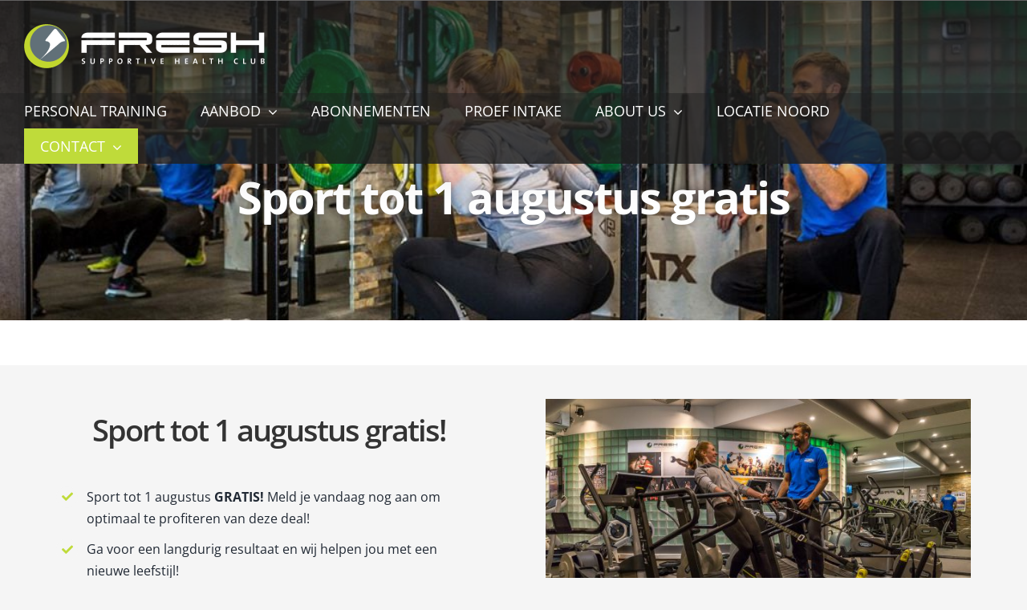

--- FILE ---
content_type: text/html; charset=UTF-8
request_url: https://fresh-fitness.nl/sport-tot-1-augustus-gratis/
body_size: 47129
content:
<!DOCTYPE html>
<html class="avada-html-layout-wide avada-html-header-position-top avada-is-100-percent-template avada-header-color-not-opaque avada-mobile-header-color-not-opaque avada-has-page-background-pattern" lang="nl-NL" prefix="og: http://ogp.me/ns# fb: http://ogp.me/ns/fb#">
<head><meta http-equiv="Content-Type" content="text/html; charset=utf-8"/><script>if(navigator.userAgent.match(/MSIE|Internet Explorer/i)||navigator.userAgent.match(/Trident\/7\..*?rv:11/i)){var href=document.location.href;if(!href.match(/[?&]nowprocket/)){if(href.indexOf("?")==-1){if(href.indexOf("#")==-1){document.location.href=href+"?nowprocket=1"}else{document.location.href=href.replace("#","?nowprocket=1#")}}else{if(href.indexOf("#")==-1){document.location.href=href+"&nowprocket=1"}else{document.location.href=href.replace("#","&nowprocket=1#")}}}}</script><script>(()=>{class RocketLazyLoadScripts{constructor(){this.v="2.0.4",this.userEvents=["keydown","keyup","mousedown","mouseup","mousemove","mouseover","mouseout","touchmove","touchstart","touchend","touchcancel","wheel","click","dblclick","input"],this.attributeEvents=["onblur","onclick","oncontextmenu","ondblclick","onfocus","onmousedown","onmouseenter","onmouseleave","onmousemove","onmouseout","onmouseover","onmouseup","onmousewheel","onscroll","onsubmit"]}async t(){this.i(),this.o(),/iP(ad|hone)/.test(navigator.userAgent)&&this.h(),this.u(),this.l(this),this.m(),this.k(this),this.p(this),this._(),await Promise.all([this.R(),this.L()]),this.lastBreath=Date.now(),this.S(this),this.P(),this.D(),this.O(),this.M(),await this.C(this.delayedScripts.normal),await this.C(this.delayedScripts.defer),await this.C(this.delayedScripts.async),await this.T(),await this.F(),await this.j(),await this.A(),window.dispatchEvent(new Event("rocket-allScriptsLoaded")),this.everythingLoaded=!0,this.lastTouchEnd&&await new Promise(t=>setTimeout(t,500-Date.now()+this.lastTouchEnd)),this.I(),this.H(),this.U(),this.W()}i(){this.CSPIssue=sessionStorage.getItem("rocketCSPIssue"),document.addEventListener("securitypolicyviolation",t=>{this.CSPIssue||"script-src-elem"!==t.violatedDirective||"data"!==t.blockedURI||(this.CSPIssue=!0,sessionStorage.setItem("rocketCSPIssue",!0))},{isRocket:!0})}o(){window.addEventListener("pageshow",t=>{this.persisted=t.persisted,this.realWindowLoadedFired=!0},{isRocket:!0}),window.addEventListener("pagehide",()=>{this.onFirstUserAction=null},{isRocket:!0})}h(){let t;function e(e){t=e}window.addEventListener("touchstart",e,{isRocket:!0}),window.addEventListener("touchend",function i(o){o.changedTouches[0]&&t.changedTouches[0]&&Math.abs(o.changedTouches[0].pageX-t.changedTouches[0].pageX)<10&&Math.abs(o.changedTouches[0].pageY-t.changedTouches[0].pageY)<10&&o.timeStamp-t.timeStamp<200&&(window.removeEventListener("touchstart",e,{isRocket:!0}),window.removeEventListener("touchend",i,{isRocket:!0}),"INPUT"===o.target.tagName&&"text"===o.target.type||(o.target.dispatchEvent(new TouchEvent("touchend",{target:o.target,bubbles:!0})),o.target.dispatchEvent(new MouseEvent("mouseover",{target:o.target,bubbles:!0})),o.target.dispatchEvent(new PointerEvent("click",{target:o.target,bubbles:!0,cancelable:!0,detail:1,clientX:o.changedTouches[0].clientX,clientY:o.changedTouches[0].clientY})),event.preventDefault()))},{isRocket:!0})}q(t){this.userActionTriggered||("mousemove"!==t.type||this.firstMousemoveIgnored?"keyup"===t.type||"mouseover"===t.type||"mouseout"===t.type||(this.userActionTriggered=!0,this.onFirstUserAction&&this.onFirstUserAction()):this.firstMousemoveIgnored=!0),"click"===t.type&&t.preventDefault(),t.stopPropagation(),t.stopImmediatePropagation(),"touchstart"===this.lastEvent&&"touchend"===t.type&&(this.lastTouchEnd=Date.now()),"click"===t.type&&(this.lastTouchEnd=0),this.lastEvent=t.type,t.composedPath&&t.composedPath()[0].getRootNode()instanceof ShadowRoot&&(t.rocketTarget=t.composedPath()[0]),this.savedUserEvents.push(t)}u(){this.savedUserEvents=[],this.userEventHandler=this.q.bind(this),this.userEvents.forEach(t=>window.addEventListener(t,this.userEventHandler,{passive:!1,isRocket:!0})),document.addEventListener("visibilitychange",this.userEventHandler,{isRocket:!0})}U(){this.userEvents.forEach(t=>window.removeEventListener(t,this.userEventHandler,{passive:!1,isRocket:!0})),document.removeEventListener("visibilitychange",this.userEventHandler,{isRocket:!0}),this.savedUserEvents.forEach(t=>{(t.rocketTarget||t.target).dispatchEvent(new window[t.constructor.name](t.type,t))})}m(){const t="return false",e=Array.from(this.attributeEvents,t=>"data-rocket-"+t),i="["+this.attributeEvents.join("],[")+"]",o="[data-rocket-"+this.attributeEvents.join("],[data-rocket-")+"]",s=(e,i,o)=>{o&&o!==t&&(e.setAttribute("data-rocket-"+i,o),e["rocket"+i]=new Function("event",o),e.setAttribute(i,t))};new MutationObserver(t=>{for(const n of t)"attributes"===n.type&&(n.attributeName.startsWith("data-rocket-")||this.everythingLoaded?n.attributeName.startsWith("data-rocket-")&&this.everythingLoaded&&this.N(n.target,n.attributeName.substring(12)):s(n.target,n.attributeName,n.target.getAttribute(n.attributeName))),"childList"===n.type&&n.addedNodes.forEach(t=>{if(t.nodeType===Node.ELEMENT_NODE)if(this.everythingLoaded)for(const i of[t,...t.querySelectorAll(o)])for(const t of i.getAttributeNames())e.includes(t)&&this.N(i,t.substring(12));else for(const e of[t,...t.querySelectorAll(i)])for(const t of e.getAttributeNames())this.attributeEvents.includes(t)&&s(e,t,e.getAttribute(t))})}).observe(document,{subtree:!0,childList:!0,attributeFilter:[...this.attributeEvents,...e]})}I(){this.attributeEvents.forEach(t=>{document.querySelectorAll("[data-rocket-"+t+"]").forEach(e=>{this.N(e,t)})})}N(t,e){const i=t.getAttribute("data-rocket-"+e);i&&(t.setAttribute(e,i),t.removeAttribute("data-rocket-"+e))}k(t){Object.defineProperty(HTMLElement.prototype,"onclick",{get(){return this.rocketonclick||null},set(e){this.rocketonclick=e,this.setAttribute(t.everythingLoaded?"onclick":"data-rocket-onclick","this.rocketonclick(event)")}})}S(t){function e(e,i){let o=e[i];e[i]=null,Object.defineProperty(e,i,{get:()=>o,set(s){t.everythingLoaded?o=s:e["rocket"+i]=o=s}})}e(document,"onreadystatechange"),e(window,"onload"),e(window,"onpageshow");try{Object.defineProperty(document,"readyState",{get:()=>t.rocketReadyState,set(e){t.rocketReadyState=e},configurable:!0}),document.readyState="loading"}catch(t){console.log("WPRocket DJE readyState conflict, bypassing")}}l(t){this.originalAddEventListener=EventTarget.prototype.addEventListener,this.originalRemoveEventListener=EventTarget.prototype.removeEventListener,this.savedEventListeners=[],EventTarget.prototype.addEventListener=function(e,i,o){o&&o.isRocket||!t.B(e,this)&&!t.userEvents.includes(e)||t.B(e,this)&&!t.userActionTriggered||e.startsWith("rocket-")||t.everythingLoaded?t.originalAddEventListener.call(this,e,i,o):(t.savedEventListeners.push({target:this,remove:!1,type:e,func:i,options:o}),"mouseenter"!==e&&"mouseleave"!==e||t.originalAddEventListener.call(this,e,t.savedUserEvents.push,o))},EventTarget.prototype.removeEventListener=function(e,i,o){o&&o.isRocket||!t.B(e,this)&&!t.userEvents.includes(e)||t.B(e,this)&&!t.userActionTriggered||e.startsWith("rocket-")||t.everythingLoaded?t.originalRemoveEventListener.call(this,e,i,o):t.savedEventListeners.push({target:this,remove:!0,type:e,func:i,options:o})}}J(t,e){this.savedEventListeners=this.savedEventListeners.filter(i=>{let o=i.type,s=i.target||window;return e!==o||t!==s||(this.B(o,s)&&(i.type="rocket-"+o),this.$(i),!1)})}H(){EventTarget.prototype.addEventListener=this.originalAddEventListener,EventTarget.prototype.removeEventListener=this.originalRemoveEventListener,this.savedEventListeners.forEach(t=>this.$(t))}$(t){t.remove?this.originalRemoveEventListener.call(t.target,t.type,t.func,t.options):this.originalAddEventListener.call(t.target,t.type,t.func,t.options)}p(t){let e;function i(e){return t.everythingLoaded?e:e.split(" ").map(t=>"load"===t||t.startsWith("load.")?"rocket-jquery-load":t).join(" ")}function o(o){function s(e){const s=o.fn[e];o.fn[e]=o.fn.init.prototype[e]=function(){return this[0]===window&&t.userActionTriggered&&("string"==typeof arguments[0]||arguments[0]instanceof String?arguments[0]=i(arguments[0]):"object"==typeof arguments[0]&&Object.keys(arguments[0]).forEach(t=>{const e=arguments[0][t];delete arguments[0][t],arguments[0][i(t)]=e})),s.apply(this,arguments),this}}if(o&&o.fn&&!t.allJQueries.includes(o)){const e={DOMContentLoaded:[],"rocket-DOMContentLoaded":[]};for(const t in e)document.addEventListener(t,()=>{e[t].forEach(t=>t())},{isRocket:!0});o.fn.ready=o.fn.init.prototype.ready=function(i){function s(){parseInt(o.fn.jquery)>2?setTimeout(()=>i.bind(document)(o)):i.bind(document)(o)}return"function"==typeof i&&(t.realDomReadyFired?!t.userActionTriggered||t.fauxDomReadyFired?s():e["rocket-DOMContentLoaded"].push(s):e.DOMContentLoaded.push(s)),o([])},s("on"),s("one"),s("off"),t.allJQueries.push(o)}e=o}t.allJQueries=[],o(window.jQuery),Object.defineProperty(window,"jQuery",{get:()=>e,set(t){o(t)}})}P(){const t=new Map;document.write=document.writeln=function(e){const i=document.currentScript,o=document.createRange(),s=i.parentElement;let n=t.get(i);void 0===n&&(n=i.nextSibling,t.set(i,n));const c=document.createDocumentFragment();o.setStart(c,0),c.appendChild(o.createContextualFragment(e)),s.insertBefore(c,n)}}async R(){return new Promise(t=>{this.userActionTriggered?t():this.onFirstUserAction=t})}async L(){return new Promise(t=>{document.addEventListener("DOMContentLoaded",()=>{this.realDomReadyFired=!0,t()},{isRocket:!0})})}async j(){return this.realWindowLoadedFired?Promise.resolve():new Promise(t=>{window.addEventListener("load",t,{isRocket:!0})})}M(){this.pendingScripts=[];this.scriptsMutationObserver=new MutationObserver(t=>{for(const e of t)e.addedNodes.forEach(t=>{"SCRIPT"!==t.tagName||t.noModule||t.isWPRocket||this.pendingScripts.push({script:t,promise:new Promise(e=>{const i=()=>{const i=this.pendingScripts.findIndex(e=>e.script===t);i>=0&&this.pendingScripts.splice(i,1),e()};t.addEventListener("load",i,{isRocket:!0}),t.addEventListener("error",i,{isRocket:!0}),setTimeout(i,1e3)})})})}),this.scriptsMutationObserver.observe(document,{childList:!0,subtree:!0})}async F(){await this.X(),this.pendingScripts.length?(await this.pendingScripts[0].promise,await this.F()):this.scriptsMutationObserver.disconnect()}D(){this.delayedScripts={normal:[],async:[],defer:[]},document.querySelectorAll("script[type$=rocketlazyloadscript]").forEach(t=>{t.hasAttribute("data-rocket-src")?t.hasAttribute("async")&&!1!==t.async?this.delayedScripts.async.push(t):t.hasAttribute("defer")&&!1!==t.defer||"module"===t.getAttribute("data-rocket-type")?this.delayedScripts.defer.push(t):this.delayedScripts.normal.push(t):this.delayedScripts.normal.push(t)})}async _(){await this.L();let t=[];document.querySelectorAll("script[type$=rocketlazyloadscript][data-rocket-src]").forEach(e=>{let i=e.getAttribute("data-rocket-src");if(i&&!i.startsWith("data:")){i.startsWith("//")&&(i=location.protocol+i);try{const o=new URL(i).origin;o!==location.origin&&t.push({src:o,crossOrigin:e.crossOrigin||"module"===e.getAttribute("data-rocket-type")})}catch(t){}}}),t=[...new Map(t.map(t=>[JSON.stringify(t),t])).values()],this.Y(t,"preconnect")}async G(t){if(await this.K(),!0!==t.noModule||!("noModule"in HTMLScriptElement.prototype))return new Promise(e=>{let i;function o(){(i||t).setAttribute("data-rocket-status","executed"),e()}try{if(navigator.userAgent.includes("Firefox/")||""===navigator.vendor||this.CSPIssue)i=document.createElement("script"),[...t.attributes].forEach(t=>{let e=t.nodeName;"type"!==e&&("data-rocket-type"===e&&(e="type"),"data-rocket-src"===e&&(e="src"),i.setAttribute(e,t.nodeValue))}),t.text&&(i.text=t.text),t.nonce&&(i.nonce=t.nonce),i.hasAttribute("src")?(i.addEventListener("load",o,{isRocket:!0}),i.addEventListener("error",()=>{i.setAttribute("data-rocket-status","failed-network"),e()},{isRocket:!0}),setTimeout(()=>{i.isConnected||e()},1)):(i.text=t.text,o()),i.isWPRocket=!0,t.parentNode.replaceChild(i,t);else{const i=t.getAttribute("data-rocket-type"),s=t.getAttribute("data-rocket-src");i?(t.type=i,t.removeAttribute("data-rocket-type")):t.removeAttribute("type"),t.addEventListener("load",o,{isRocket:!0}),t.addEventListener("error",i=>{this.CSPIssue&&i.target.src.startsWith("data:")?(console.log("WPRocket: CSP fallback activated"),t.removeAttribute("src"),this.G(t).then(e)):(t.setAttribute("data-rocket-status","failed-network"),e())},{isRocket:!0}),s?(t.fetchPriority="high",t.removeAttribute("data-rocket-src"),t.src=s):t.src="data:text/javascript;base64,"+window.btoa(unescape(encodeURIComponent(t.text)))}}catch(i){t.setAttribute("data-rocket-status","failed-transform"),e()}});t.setAttribute("data-rocket-status","skipped")}async C(t){const e=t.shift();return e?(e.isConnected&&await this.G(e),this.C(t)):Promise.resolve()}O(){this.Y([...this.delayedScripts.normal,...this.delayedScripts.defer,...this.delayedScripts.async],"preload")}Y(t,e){this.trash=this.trash||[];let i=!0;var o=document.createDocumentFragment();t.forEach(t=>{const s=t.getAttribute&&t.getAttribute("data-rocket-src")||t.src;if(s&&!s.startsWith("data:")){const n=document.createElement("link");n.href=s,n.rel=e,"preconnect"!==e&&(n.as="script",n.fetchPriority=i?"high":"low"),t.getAttribute&&"module"===t.getAttribute("data-rocket-type")&&(n.crossOrigin=!0),t.crossOrigin&&(n.crossOrigin=t.crossOrigin),t.integrity&&(n.integrity=t.integrity),t.nonce&&(n.nonce=t.nonce),o.appendChild(n),this.trash.push(n),i=!1}}),document.head.appendChild(o)}W(){this.trash.forEach(t=>t.remove())}async T(){try{document.readyState="interactive"}catch(t){}this.fauxDomReadyFired=!0;try{await this.K(),this.J(document,"readystatechange"),document.dispatchEvent(new Event("rocket-readystatechange")),await this.K(),document.rocketonreadystatechange&&document.rocketonreadystatechange(),await this.K(),this.J(document,"DOMContentLoaded"),document.dispatchEvent(new Event("rocket-DOMContentLoaded")),await this.K(),this.J(window,"DOMContentLoaded"),window.dispatchEvent(new Event("rocket-DOMContentLoaded"))}catch(t){console.error(t)}}async A(){try{document.readyState="complete"}catch(t){}try{await this.K(),this.J(document,"readystatechange"),document.dispatchEvent(new Event("rocket-readystatechange")),await this.K(),document.rocketonreadystatechange&&document.rocketonreadystatechange(),await this.K(),this.J(window,"load"),window.dispatchEvent(new Event("rocket-load")),await this.K(),window.rocketonload&&window.rocketonload(),await this.K(),this.allJQueries.forEach(t=>t(window).trigger("rocket-jquery-load")),await this.K(),this.J(window,"pageshow");const t=new Event("rocket-pageshow");t.persisted=this.persisted,window.dispatchEvent(t),await this.K(),window.rocketonpageshow&&window.rocketonpageshow({persisted:this.persisted})}catch(t){console.error(t)}}async K(){Date.now()-this.lastBreath>45&&(await this.X(),this.lastBreath=Date.now())}async X(){return document.hidden?new Promise(t=>setTimeout(t)):new Promise(t=>requestAnimationFrame(t))}B(t,e){return e===document&&"readystatechange"===t||(e===document&&"DOMContentLoaded"===t||(e===window&&"DOMContentLoaded"===t||(e===window&&"load"===t||e===window&&"pageshow"===t)))}static run(){(new RocketLazyLoadScripts).t()}}RocketLazyLoadScripts.run()})();</script>
	<meta http-equiv="X-UA-Compatible" content="IE=edge" />
	
	<meta name="viewport" content="width=device-width, initial-scale=1, maximum-scale=1" />
	<meta name='robots' content='index, follow, max-image-preview:large, max-snippet:-1, max-video-preview:-1' />
	<!-- Pixel Cat Facebook Pixel Code -->
	<script type="rocketlazyloadscript">
	!function(f,b,e,v,n,t,s){if(f.fbq)return;n=f.fbq=function(){n.callMethod?
	n.callMethod.apply(n,arguments):n.queue.push(arguments)};if(!f._fbq)f._fbq=n;
	n.push=n;n.loaded=!0;n.version='2.0';n.queue=[];t=b.createElement(e);t.async=!0;
	t.src=v;s=b.getElementsByTagName(e)[0];s.parentNode.insertBefore(t,s)}(window,
	document,'script','https://connect.facebook.net/en_US/fbevents.js' );
	fbq( 'init', '748133838659204' );	</script>
	<!-- DO NOT MODIFY -->
	<!-- End Facebook Pixel Code -->
	<link rel="alternate" href="https://fresh-fitness.nl/sport-tot-1-augustus-gratis/" hreflang="nl" />
<link rel="alternate" href="https://fresh-fitness.nl/en/sport-until-august-1-for-free/" hreflang="en" />

<!-- Google Tag Manager for WordPress by gtm4wp.com -->
<script data-cfasync="false" data-pagespeed-no-defer>
	var gtm4wp_datalayer_name = "dataLayer";
	var dataLayer = dataLayer || [];
</script>
<!-- End Google Tag Manager for WordPress by gtm4wp.com -->
	<!-- This site is optimized with the Yoast SEO Premium plugin v26.7 (Yoast SEO v26.8) - https://yoast.com/product/yoast-seo-premium-wordpress/ -->
	<title>Sport tot 1 augustus gratis- Fresh Fitness</title>
	<meta name="description" content="Bij Fresh Fitness weten we zeker, wat je sportieve doel ook is, dat we jou kunnen helpen! Ook voor o.a. personal training Amsterdam, personal training Amsterdam Zuid en personal training Amsterdam de Pijp." />
	<link rel="canonical" href="https://fresh-fitness.nl/sport-tot-1-augustus-gratis/" />
	<meta property="og:locale" content="nl_NL" />
	<meta property="og:locale:alternate" content="en_GB" />
	<meta property="og:type" content="article" />
	<meta property="og:title" content="Sport tot 1 augustus gratis" />
	<meta property="og:description" content="Bij Fresh Fitness weten we zeker, wat je sportieve doel ook is, dat we jou kunnen helpen! Ook voor o.a. personal training Amsterdam, personal training Amsterdam Zuid en personal training Amsterdam de Pijp." />
	<meta property="og:url" content="https://fresh-fitness.nl/sport-tot-1-augustus-gratis/" />
	<meta property="og:site_name" content="Fresh Fitness" />
	<meta property="article:modified_time" content="2023-05-15T11:28:12+00:00" />
	<meta name="twitter:card" content="summary_large_image" />
	<meta name="twitter:label1" content="Geschatte leestijd" />
	<meta name="twitter:data1" content="81 minuten" />
	<script type="application/ld+json" class="yoast-schema-graph">{"@context":"https://schema.org","@graph":[{"@type":"WebPage","@id":"https://fresh-fitness.nl/sport-tot-1-augustus-gratis/","url":"https://fresh-fitness.nl/sport-tot-1-augustus-gratis/","name":"Sport tot 1 augustus gratis- Fresh Fitness","isPartOf":{"@id":"https://fresh-fitness.nl/#website"},"datePublished":"2023-05-15T09:58:26+00:00","dateModified":"2023-05-15T11:28:12+00:00","description":"Bij Fresh Fitness weten we zeker, wat je sportieve doel ook is, dat we jou kunnen helpen! Ook voor o.a. personal training Amsterdam, personal training Amsterdam Zuid en personal training Amsterdam de Pijp.","breadcrumb":{"@id":"https://fresh-fitness.nl/sport-tot-1-augustus-gratis/#breadcrumb"},"inLanguage":"nl-NL","potentialAction":[{"@type":"ReadAction","target":["https://fresh-fitness.nl/sport-tot-1-augustus-gratis/"]}]},{"@type":"BreadcrumbList","@id":"https://fresh-fitness.nl/sport-tot-1-augustus-gratis/#breadcrumb","itemListElement":[{"@type":"ListItem","position":1,"name":"Home","item":"https://fresh-fitness.nl/"},{"@type":"ListItem","position":2,"name":"Sport tot 1 augustus gratis"}]},{"@type":"WebSite","@id":"https://fresh-fitness.nl/#website","url":"https://fresh-fitness.nl/","name":"Fresh Fitness","description":"","publisher":{"@id":"https://fresh-fitness.nl/#organization"},"potentialAction":[{"@type":"SearchAction","target":{"@type":"EntryPoint","urlTemplate":"https://fresh-fitness.nl/?s={search_term_string}"},"query-input":{"@type":"PropertyValueSpecification","valueRequired":true,"valueName":"search_term_string"}}],"inLanguage":"nl-NL"},{"@type":"Organization","@id":"https://fresh-fitness.nl/#organization","name":"Fresh Fitness","url":"https://fresh-fitness.nl/","logo":{"@type":"ImageObject","inLanguage":"nl-NL","@id":"https://fresh-fitness.nl/#/schema/logo/image/","url":"https://fresh-fitness.nl/wp-content/uploads/2020/04/Logo-Fresh-1024x545-1.png","contentUrl":"https://fresh-fitness.nl/wp-content/uploads/2020/04/Logo-Fresh-1024x545-1.png","width":1024,"height":545,"caption":"Fresh Fitness"},"image":{"@id":"https://fresh-fitness.nl/#/schema/logo/image/"}}]}</script>
	<!-- / Yoast SEO Premium plugin. -->


<script type="rocketlazyloadscript" data-rocket-type='application/javascript'  id='pys-version-script'>console.log('PixelYourSite Free version 11.1.5.2');</script>

<link rel="alternate" type="application/rss+xml" title="Fresh Fitness &raquo; feed" href="https://fresh-fitness.nl/feed/" />
<link rel="alternate" type="application/rss+xml" title="Fresh Fitness &raquo; reacties feed" href="https://fresh-fitness.nl/comments/feed/" />
					<link rel="shortcut icon" href="https://fresh-fitness.nl/wp-content/uploads/2020/04/favicon_fresh.png" type="image/x-icon" />
		
					<!-- Apple Touch Icon -->
			<link rel="apple-touch-icon" sizes="180x180" href="https://fresh-fitness.nl/wp-content/uploads/2020/04/favicon_fresh.png">
		
					<!-- Android Icon -->
			<link rel="icon" sizes="192x192" href="https://fresh-fitness.nl/wp-content/uploads/2020/04/favicon_fresh.png">
		
					<!-- MS Edge Icon -->
			<meta name="msapplication-TileImage" content="https://fresh-fitness.nl/wp-content/uploads/2020/04/favicon_fresh.png">
				<link rel="alternate" title="oEmbed (JSON)" type="application/json+oembed" href="https://fresh-fitness.nl/wp-json/oembed/1.0/embed?url=https%3A%2F%2Ffresh-fitness.nl%2Fsport-tot-1-augustus-gratis%2F&#038;lang=nl" />
<link rel="alternate" title="oEmbed (XML)" type="text/xml+oembed" href="https://fresh-fitness.nl/wp-json/oembed/1.0/embed?url=https%3A%2F%2Ffresh-fitness.nl%2Fsport-tot-1-augustus-gratis%2F&#038;format=xml&#038;lang=nl" />
					<meta name="description" content="Sport tot 1 augustus gratis! 

Sport tot 1 augustus GRATIS! Meld je vandaag nog aan om optimaal te profiteren van deze deal! 
Ga voor een langdurig resultaat en wij helpen jou met een nieuwe leefstijl! 

Inclusief ons succesvolle 12-weken programma 

Meten is weten. Daar nemen we dan ook graag de tijd voor. Doormiddel"/>
				
		<meta property="og:locale" content="nl_NL"/>
		<meta property="og:type" content="article"/>
		<meta property="og:site_name" content="Fresh Fitness"/>
		<meta property="og:title" content="Sport tot 1 augustus gratis- Fresh Fitness"/>
				<meta property="og:description" content="Sport tot 1 augustus gratis! 

Sport tot 1 augustus GRATIS! Meld je vandaag nog aan om optimaal te profiteren van deze deal! 
Ga voor een langdurig resultaat en wij helpen jou met een nieuwe leefstijl! 

Inclusief ons succesvolle 12-weken programma 

Meten is weten. Daar nemen we dan ook graag de tijd voor. Doormiddel"/>
				<meta property="og:url" content="https://fresh-fitness.nl/sport-tot-1-augustus-gratis/"/>
													<meta property="article:modified_time" content="2023-05-15T11:28:12+00:00"/>
											<meta property="og:image" content="https://fresh-fitness.nl/wp-content/uploads/2020/02/fresh_logo-300x55-2.png"/>
		<meta property="og:image:width" content="300"/>
		<meta property="og:image:height" content="55"/>
		<meta property="og:image:type" content="image/png"/>
				<style id='wp-img-auto-sizes-contain-inline-css' type='text/css'>
img:is([sizes=auto i],[sizes^="auto," i]){contain-intrinsic-size:3000px 1500px}
/*# sourceURL=wp-img-auto-sizes-contain-inline-css */
</style>
<style id='wp-emoji-styles-inline-css' type='text/css'>

	img.wp-smiley, img.emoji {
		display: inline !important;
		border: none !important;
		box-shadow: none !important;
		height: 1em !important;
		width: 1em !important;
		margin: 0 0.07em !important;
		vertical-align: -0.1em !important;
		background: none !important;
		padding: 0 !important;
	}
/*# sourceURL=wp-emoji-styles-inline-css */
</style>
<link rel='stylesheet' id='wp-review-slider-pro-public_combine-css' href='https://fresh-fitness.nl/wp-content/plugins/wp-google-places-review-slider/public/css/wprev-public_combine.css?ver=17.7' type='text/css' media='all' />
<link rel='stylesheet' id='brb-public-main-css-css' href='https://fresh-fitness.nl/wp-content/plugins/business-reviews-bundle/assets/css/public-main.css?ver=1.9.131' type='text/css' media='all' />
<link rel='stylesheet' id='grw-public-main-css-css' href='https://fresh-fitness.nl/wp-content/plugins/widget-google-reviews/assets/css/public-main.css?ver=6.9.1' type='text/css' media='all' />
<link rel='stylesheet' id='fusion-dynamic-css-css' href='https://fresh-fitness.nl/wp-content/uploads/fusion-styles/d9c00d7094249fee5cc65293d7b607fc.min.css?ver=3.11.11' type='text/css' media='all' />
<style id='rocket-lazyload-inline-css' type='text/css'>
.rll-youtube-player{position:relative;padding-bottom:56.23%;height:0;overflow:hidden;max-width:100%;}.rll-youtube-player:focus-within{outline: 2px solid currentColor;outline-offset: 5px;}.rll-youtube-player iframe{position:absolute;top:0;left:0;width:100%;height:100%;z-index:100;background:0 0}.rll-youtube-player img{bottom:0;display:block;left:0;margin:auto;max-width:100%;width:100%;position:absolute;right:0;top:0;border:none;height:auto;-webkit-transition:.4s all;-moz-transition:.4s all;transition:.4s all}.rll-youtube-player img:hover{-webkit-filter:brightness(75%)}.rll-youtube-player .play{height:100%;width:100%;left:0;top:0;position:absolute;background:url(https://fresh-fitness.nl/wp-content/plugins/wp-rocket/assets/img/youtube.png) no-repeat center;background-color: transparent !important;cursor:pointer;border:none;}
/*# sourceURL=rocket-lazyload-inline-css */
</style>
<script type="rocketlazyloadscript" data-rocket-type="text/javascript" data-rocket-src="https://fresh-fitness.nl/wp-includes/js/jquery/jquery.min.js?ver=3.7.1" id="jquery-core-js"></script>
<script type="rocketlazyloadscript" data-rocket-type="text/javascript" data-rocket-src="https://fresh-fitness.nl/wp-includes/js/jquery/jquery-migrate.min.js?ver=3.4.1" id="jquery-migrate-js"></script>
<script type="rocketlazyloadscript" data-rocket-type="text/javascript" data-rocket-src="https://fresh-fitness.nl/wp-content/plugins/handl-utm-grabber/js/js.cookie.js?ver=6.9" id="js.cookie-js" data-rocket-defer defer></script>
<script type="text/javascript" id="handl-utm-grabber-js-extra">
/* <![CDATA[ */
var handl_utm = [];
//# sourceURL=handl-utm-grabber-js-extra
/* ]]> */
</script>
<script type="rocketlazyloadscript" data-rocket-type="text/javascript" data-rocket-src="https://fresh-fitness.nl/wp-content/plugins/handl-utm-grabber/js/handl-utm-grabber.js?ver=6.9" id="handl-utm-grabber-js" data-rocket-defer defer></script>
<script type="text/javascript" id="brb-public-main-js-js-extra">
/* <![CDATA[ */
var brb_vars = {"ajaxurl":"https://fresh-fitness.nl/wp-admin/admin-ajax.php","gavatar":"https://fresh-fitness.nl/wp-content/plugins/business-reviews-bundle/assets/img/google_avatar.png"};
//# sourceURL=brb-public-main-js-js-extra
/* ]]> */
</script>
<script type="rocketlazyloadscript" data-rocket-type="text/javascript" defer="defer" data-rocket-src="https://fresh-fitness.nl/wp-content/plugins/business-reviews-bundle/assets/js/public-main.js?ver=1.9.131" id="brb-public-main-js-js"></script>
<script type="rocketlazyloadscript" data-rocket-type="text/javascript" defer="defer" data-rocket-src="https://fresh-fitness.nl/wp-content/plugins/widget-google-reviews/assets/js/public-main.js?ver=6.9.1" id="grw-public-main-js-js"></script>
<script type="rocketlazyloadscript" data-rocket-type="text/javascript" data-rocket-src="https://fresh-fitness.nl/wp-content/plugins/pixelyoursite/dist/scripts/jquery.bind-first-0.2.3.min.js?ver=0.2.3" id="jquery-bind-first-js" data-rocket-defer defer></script>
<script type="rocketlazyloadscript" data-rocket-type="text/javascript" data-rocket-src="https://fresh-fitness.nl/wp-content/plugins/pixelyoursite/dist/scripts/js.cookie-2.1.3.min.js?ver=2.1.3" id="js-cookie-pys-js" data-rocket-defer defer></script>
<script type="rocketlazyloadscript" data-rocket-type="text/javascript" data-rocket-src="https://fresh-fitness.nl/wp-content/plugins/pixelyoursite/dist/scripts/tld.min.js?ver=2.3.1" id="js-tld-js" data-rocket-defer defer></script>
<script type="text/javascript" id="pys-js-extra">
/* <![CDATA[ */
var pysOptions = {"staticEvents":[],"dynamicEvents":[],"triggerEvents":[],"triggerEventTypes":[],"debug":"","siteUrl":"https://fresh-fitness.nl","ajaxUrl":"https://fresh-fitness.nl/wp-admin/admin-ajax.php","ajax_event":"aa2ffcca65","enable_remove_download_url_param":"1","cookie_duration":"7","last_visit_duration":"60","enable_success_send_form":"","ajaxForServerEvent":"1","ajaxForServerStaticEvent":"1","useSendBeacon":"1","send_external_id":"1","external_id_expire":"180","track_cookie_for_subdomains":"1","google_consent_mode":"1","gdpr":{"ajax_enabled":false,"all_disabled_by_api":false,"facebook_disabled_by_api":false,"analytics_disabled_by_api":false,"google_ads_disabled_by_api":false,"pinterest_disabled_by_api":false,"bing_disabled_by_api":false,"reddit_disabled_by_api":false,"externalID_disabled_by_api":false,"facebook_prior_consent_enabled":true,"analytics_prior_consent_enabled":true,"google_ads_prior_consent_enabled":null,"pinterest_prior_consent_enabled":true,"bing_prior_consent_enabled":true,"cookiebot_integration_enabled":false,"cookiebot_facebook_consent_category":"marketing","cookiebot_analytics_consent_category":"statistics","cookiebot_tiktok_consent_category":"marketing","cookiebot_google_ads_consent_category":"marketing","cookiebot_pinterest_consent_category":"marketing","cookiebot_bing_consent_category":"marketing","consent_magic_integration_enabled":false,"real_cookie_banner_integration_enabled":false,"cookie_notice_integration_enabled":false,"cookie_law_info_integration_enabled":false,"analytics_storage":{"enabled":true,"value":"granted","filter":false},"ad_storage":{"enabled":true,"value":"granted","filter":false},"ad_user_data":{"enabled":true,"value":"granted","filter":false},"ad_personalization":{"enabled":true,"value":"granted","filter":false}},"cookie":{"disabled_all_cookie":false,"disabled_start_session_cookie":false,"disabled_advanced_form_data_cookie":false,"disabled_landing_page_cookie":false,"disabled_first_visit_cookie":false,"disabled_trafficsource_cookie":false,"disabled_utmTerms_cookie":false,"disabled_utmId_cookie":false},"tracking_analytics":{"TrafficSource":"direct","TrafficLanding":"undefined","TrafficUtms":[],"TrafficUtmsId":[]},"GATags":{"ga_datalayer_type":"default","ga_datalayer_name":"dataLayerPYS"},"woo":{"enabled":false},"edd":{"enabled":false},"cache_bypass":"1769735049"};
//# sourceURL=pys-js-extra
/* ]]> */
</script>
<script type="rocketlazyloadscript" data-rocket-type="text/javascript" data-rocket-src="https://fresh-fitness.nl/wp-content/plugins/pixelyoursite/dist/scripts/public.js?ver=11.1.5.2" id="pys-js" data-rocket-defer defer></script>
<link rel="https://api.w.org/" href="https://fresh-fitness.nl/wp-json/" /><link rel="alternate" title="JSON" type="application/json" href="https://fresh-fitness.nl/wp-json/wp/v2/pages/10355" /><link rel="EditURI" type="application/rsd+xml" title="RSD" href="https://fresh-fitness.nl/xmlrpc.php?rsd" />
<meta name="generator" content="WordPress 6.9" />
<link rel='shortlink' href='https://fresh-fitness.nl/?p=10355' />

		<!-- GA Google Analytics @ https://m0n.co/ga -->
		<script type="rocketlazyloadscript">
			(function(i,s,o,g,r,a,m){i['GoogleAnalyticsObject']=r;i[r]=i[r]||function(){
			(i[r].q=i[r].q||[]).push(arguments)},i[r].l=1*new Date();a=s.createElement(o),
			m=s.getElementsByTagName(o)[0];a.async=1;a.src=g;m.parentNode.insertBefore(a,m)
			})(window,document,'script','https://www.google-analytics.com/analytics.js','ga');
			ga('create', 'UA-4554752-1', 'auto');
			ga('send', 'pageview');
		</script>

	<script src="https://widget.clubplanner.ai/embed.js"></script>
<script type="rocketlazyloadscript">
   window.addEventListener('load', function() {
   LimuWidget.init({
       "chatbotId": "9a361743-b62d-4daf-99af-efb08c6e8880",
       "apiHost": "https://messaging.clubplanner.ai",
       "position": "right",
       "popoverBottomSpacing": "0"
   });
});
</script>
<!-- Google Tag Manager for WordPress by gtm4wp.com -->
<!-- GTM Container placement set to footer -->
<script data-cfasync="false" data-pagespeed-no-defer type="text/javascript">
	var dataLayer_content = {"pagePostType":"page","pagePostType2":"single-page","pagePostAuthor":"Kim Kruijff"};
	dataLayer.push( dataLayer_content );
</script>
<script type="rocketlazyloadscript" data-cfasync="false" data-pagespeed-no-defer data-rocket-type="text/javascript">
(function(w,d,s,l,i){w[l]=w[l]||[];w[l].push({'gtm.start':
new Date().getTime(),event:'gtm.js'});var f=d.getElementsByTagName(s)[0],
j=d.createElement(s),dl=l!='dataLayer'?'&l='+l:'';j.async=true;j.src=
'//www.googletagmanager.com/gtm.js?id='+i+dl;f.parentNode.insertBefore(j,f);
})(window,document,'script','dataLayer','GTM-P844S77');
</script>
<!-- End Google Tag Manager for WordPress by gtm4wp.com --><style type="text/css" id="css-fb-visibility">@media screen and (max-width: 640px){.fusion-no-small-visibility{display:none !important;}body .sm-text-align-center{text-align:center !important;}body .sm-text-align-left{text-align:left !important;}body .sm-text-align-right{text-align:right !important;}body .sm-flex-align-center{justify-content:center !important;}body .sm-flex-align-flex-start{justify-content:flex-start !important;}body .sm-flex-align-flex-end{justify-content:flex-end !important;}body .sm-mx-auto{margin-left:auto !important;margin-right:auto !important;}body .sm-ml-auto{margin-left:auto !important;}body .sm-mr-auto{margin-right:auto !important;}body .fusion-absolute-position-small{position:absolute;top:auto;width:100%;}.awb-sticky.awb-sticky-small{ position: sticky; top: var(--awb-sticky-offset,0); }}@media screen and (min-width: 641px) and (max-width: 1024px){.fusion-no-medium-visibility{display:none !important;}body .md-text-align-center{text-align:center !important;}body .md-text-align-left{text-align:left !important;}body .md-text-align-right{text-align:right !important;}body .md-flex-align-center{justify-content:center !important;}body .md-flex-align-flex-start{justify-content:flex-start !important;}body .md-flex-align-flex-end{justify-content:flex-end !important;}body .md-mx-auto{margin-left:auto !important;margin-right:auto !important;}body .md-ml-auto{margin-left:auto !important;}body .md-mr-auto{margin-right:auto !important;}body .fusion-absolute-position-medium{position:absolute;top:auto;width:100%;}.awb-sticky.awb-sticky-medium{ position: sticky; top: var(--awb-sticky-offset,0); }}@media screen and (min-width: 1025px){.fusion-no-large-visibility{display:none !important;}body .lg-text-align-center{text-align:center !important;}body .lg-text-align-left{text-align:left !important;}body .lg-text-align-right{text-align:right !important;}body .lg-flex-align-center{justify-content:center !important;}body .lg-flex-align-flex-start{justify-content:flex-start !important;}body .lg-flex-align-flex-end{justify-content:flex-end !important;}body .lg-mx-auto{margin-left:auto !important;margin-right:auto !important;}body .lg-ml-auto{margin-left:auto !important;}body .lg-mr-auto{margin-right:auto !important;}body .fusion-absolute-position-large{position:absolute;top:auto;width:100%;}.awb-sticky.awb-sticky-large{ position: sticky; top: var(--awb-sticky-offset,0); }}</style><style type="text/css">.recentcomments a{display:inline !important;padding:0 !important;margin:0 !important;}</style><style type="text/css" id="custom-background-css">
body.custom-background { background-color: #ffffff; }
</style>
	<script type="rocketlazyloadscript" data-rocket-type='application/javascript' id='pys-config-warning-script'>console.warn('PixelYourSite: no pixel configured.');</script>
<meta name="generator" content="Powered by Slider Revolution 6.6.14 - responsive, Mobile-Friendly Slider Plugin for WordPress with comfortable drag and drop interface." />
<script type="rocketlazyloadscript">function setREVStartSize(e){
			//window.requestAnimationFrame(function() {
				window.RSIW = window.RSIW===undefined ? window.innerWidth : window.RSIW;
				window.RSIH = window.RSIH===undefined ? window.innerHeight : window.RSIH;
				try {
					var pw = document.getElementById(e.c).parentNode.offsetWidth,
						newh;
					pw = pw===0 || isNaN(pw) || (e.l=="fullwidth" || e.layout=="fullwidth") ? window.RSIW : pw;
					e.tabw = e.tabw===undefined ? 0 : parseInt(e.tabw);
					e.thumbw = e.thumbw===undefined ? 0 : parseInt(e.thumbw);
					e.tabh = e.tabh===undefined ? 0 : parseInt(e.tabh);
					e.thumbh = e.thumbh===undefined ? 0 : parseInt(e.thumbh);
					e.tabhide = e.tabhide===undefined ? 0 : parseInt(e.tabhide);
					e.thumbhide = e.thumbhide===undefined ? 0 : parseInt(e.thumbhide);
					e.mh = e.mh===undefined || e.mh=="" || e.mh==="auto" ? 0 : parseInt(e.mh,0);
					if(e.layout==="fullscreen" || e.l==="fullscreen")
						newh = Math.max(e.mh,window.RSIH);
					else{
						e.gw = Array.isArray(e.gw) ? e.gw : [e.gw];
						for (var i in e.rl) if (e.gw[i]===undefined || e.gw[i]===0) e.gw[i] = e.gw[i-1];
						e.gh = e.el===undefined || e.el==="" || (Array.isArray(e.el) && e.el.length==0)? e.gh : e.el;
						e.gh = Array.isArray(e.gh) ? e.gh : [e.gh];
						for (var i in e.rl) if (e.gh[i]===undefined || e.gh[i]===0) e.gh[i] = e.gh[i-1];
											
						var nl = new Array(e.rl.length),
							ix = 0,
							sl;
						e.tabw = e.tabhide>=pw ? 0 : e.tabw;
						e.thumbw = e.thumbhide>=pw ? 0 : e.thumbw;
						e.tabh = e.tabhide>=pw ? 0 : e.tabh;
						e.thumbh = e.thumbhide>=pw ? 0 : e.thumbh;
						for (var i in e.rl) nl[i] = e.rl[i]<window.RSIW ? 0 : e.rl[i];
						sl = nl[0];
						for (var i in nl) if (sl>nl[i] && nl[i]>0) { sl = nl[i]; ix=i;}
						var m = pw>(e.gw[ix]+e.tabw+e.thumbw) ? 1 : (pw-(e.tabw+e.thumbw)) / (e.gw[ix]);
						newh =  (e.gh[ix] * m) + (e.tabh + e.thumbh);
					}
					var el = document.getElementById(e.c);
					if (el!==null && el) el.style.height = newh+"px";
					el = document.getElementById(e.c+"_wrapper");
					if (el!==null && el) {
						el.style.height = newh+"px";
						el.style.display = "block";
					}
				} catch(e){
					console.log("Failure at Presize of Slider:" + e)
				}
			//});
		  };</script>
		<script type="rocketlazyloadscript" data-rocket-type="text/javascript">
			var doc = document.documentElement;
			doc.setAttribute( 'data-useragent', navigator.userAgent );
		</script>
		<style type="text/css" id="fusion-builder-page-css">.webform .label, .webform .checkbox label {color: #ffffff !important;}</style><noscript><style id="rocket-lazyload-nojs-css">.rll-youtube-player, [data-lazy-src]{display:none !important;}</style></noscript>
	<script type="rocketlazyloadscript">
document.addEventListener("DOMContentLoaded", function () {
  const buttons = document.querySelectorAll('[data-button]');

  buttons.forEach(function (button) {
    try {
      let dataRaw = button.getAttribute("data-button");

      // Controleer of de string geldig is
      if (dataRaw) {
        let data = JSON.parse(dataRaw);

        // ✅ Corrigeer hier het telefoonnummer
        data.phone = "31206751824";

        // Zet het aangepaste object terug
        button.setAttribute("data-button", JSON.stringify(data));
      }
    } catch (err) {
      console.error("Kon data-button niet parsen:", err);
    }
  });
});
</script><link rel='stylesheet' id='qlwapp-frontend-css' href='https://fresh-fitness.nl/wp-content/plugins/wp-whatsapp-chat/build/frontend/css/style.css?ver=8.1.6' type='text/css' media='all' />
<link rel='stylesheet' id='rs-plugin-settings-css' href='https://fresh-fitness.nl/wp-content/plugins/revslider/public/assets/css/rs6.css?ver=6.6.14' type='text/css' media='all' />
<style id='rs-plugin-settings-inline-css' type='text/css'>
#rs-demo-id {}
/*# sourceURL=rs-plugin-settings-inline-css */
</style>
<meta name="generator" content="WP Rocket 3.20.3" data-wpr-features="wpr_delay_js wpr_defer_js wpr_lazyload_images wpr_lazyload_iframes wpr_preload_links wpr_desktop" /></head>

<body class="wp-singular page-template page-template-100-width page-template-100-width-php page page-id-10355 custom-background wp-theme-Avada fusion-image-hovers fusion-pagination-sizing fusion-button_type-flat fusion-button_span-no fusion-button_gradient-linear avada-image-rollover-circle-yes avada-image-rollover-yes avada-image-rollover-direction-left fusion-body ltr fusion-sticky-header no-mobile-sticky-header no-mobile-slidingbar no-mobile-totop avada-has-rev-slider-styles fusion-disable-outline fusion-sub-menu-fade mobile-logo-pos-left layout-wide-mode avada-has-boxed-modal-shadow- layout-scroll-offset-full fusion-top-header menu-text-align-left mobile-menu-design-modern fusion-show-pagination-text fusion-header-layout-v4 avada-responsive avada-footer-fx-none avada-menu-highlight-style-textcolor fusion-search-form-clean fusion-main-menu-search-overlay fusion-avatar-circle avada-dropdown-styles avada-blog-layout-grid avada-blog-archive-layout-medium avada-header-shadow-yes avada-menu-icon-position-left avada-has-megamenu-shadow avada-has-pagetitle-100-width avada-has-pagetitle-bg-full avada-has-mobile-menu-search avada-has-breadcrumb-mobile-hidden avada-has-titlebar-bar_and_content avada-header-border-color-full-transparent avada-has-header-bg-image avada-header-bg-no-repeat avada-has-header-bg-full avada-has-pagination-width_height avada-flyout-menu-direction-fade avada-ec-views-v1" data-awb-post-id="10355">
		<a class="skip-link screen-reader-text" href="#content">Ga naar inhoud</a>

	<div data-rocket-location-hash="1bedd667ccdb0f2ae6123868cb70086e" id="boxed-wrapper">
		
		<div data-rocket-location-hash="c748e83a99a8efa38397a49b963eb39a" id="wrapper" class="fusion-wrapper">
			<div data-rocket-location-hash="30e21cd0d1ab48664f94f36d4ec80340" id="home" style="position:relative;top:-1px;"></div>
							
					
			<header data-rocket-location-hash="5b98886da27e98e84f337f21a1a8055d" class="fusion-header-wrapper fusion-header-shadow">
				<div class="fusion-header-v4 fusion-logo-alignment fusion-logo-left fusion-sticky-menu-1 fusion-sticky-logo- fusion-mobile-logo- fusion-sticky-menu-only fusion-header-menu-align-left fusion-mobile-menu-design-modern">
					<div class="fusion-header-sticky-height"></div>
<div class="fusion-sticky-header-wrapper"> <!-- start fusion sticky header wrapper -->
	<div class="fusion-header">
		<div class="fusion-row">
							<div class="fusion-logo" data-margin-top="0px" data-margin-bottom="0px" data-margin-left="0px" data-margin-right="0px">
			<a class="fusion-logo-link"  href="https://fresh-fitness.nl/" >

						<!-- standard logo -->
			<img src="data:image/svg+xml,%3Csvg%20xmlns='http://www.w3.org/2000/svg'%20viewBox='0%200%20300%2055'%3E%3C/svg%3E" data-lazy-srcset="https://fresh-fitness.nl/wp-content/uploads/2020/02/fresh_logo-300x55-2.png 1x, https://fresh-fitness.nl/wp-content/uploads/2020/04/fresh_logo-600x110-1.png 2x" width="300" height="55" style="max-height:55px;height:auto;" alt="Fresh Fitness Logo" data-retina_logo_url="https://fresh-fitness.nl/wp-content/uploads/2020/04/fresh_logo-600x110-1.png" class="fusion-standard-logo" data-lazy-src="https://fresh-fitness.nl/wp-content/uploads/2020/02/fresh_logo-300x55-2.png" /><noscript><img src="https://fresh-fitness.nl/wp-content/uploads/2020/02/fresh_logo-300x55-2.png" srcset="https://fresh-fitness.nl/wp-content/uploads/2020/02/fresh_logo-300x55-2.png 1x, https://fresh-fitness.nl/wp-content/uploads/2020/04/fresh_logo-600x110-1.png 2x" width="300" height="55" style="max-height:55px;height:auto;" alt="Fresh Fitness Logo" data-retina_logo_url="https://fresh-fitness.nl/wp-content/uploads/2020/04/fresh_logo-600x110-1.png" class="fusion-standard-logo" /></noscript>

			
					</a>
		
<div class="fusion-header-content-3-wrapper">
	</div>
</div>
								<div class="fusion-mobile-menu-icons">
							<a href="#" class="fusion-icon awb-icon-bars" aria-label="Toggle mobile menu" aria-expanded="false"></a>
		
					<a href="#" class="fusion-icon awb-icon-search" aria-label="Toggle mobile search"></a>
		
		
			</div>
			
					</div>
	</div>
	<div class="fusion-secondary-main-menu">
		<div class="fusion-row">
			<nav class="fusion-main-menu" aria-label="Main Menu"><div class="fusion-overlay-search">		<form role="search" class="searchform fusion-search-form  fusion-search-form-clean" method="get" action="https://fresh-fitness.nl/">
			<div class="fusion-search-form-content">

				
				<div class="fusion-search-field search-field">
					<label><span class="screen-reader-text">Zoeken naar:</span>
													<input type="search" value="" name="s" class="s" placeholder="Zoeken..." required aria-required="true" aria-label="Zoeken..."/>
											</label>
				</div>
				<div class="fusion-search-button search-button">
					<input type="submit" class="fusion-search-submit searchsubmit" aria-label="Zoeken" value="&#xf002;" />
									</div>

				
			</div>


			
		</form>
		<div class="fusion-search-spacer"></div><a href="#" role="button" aria-label="Close Search" class="fusion-close-search"></a></div><ul id="menu-fresh-fitness-menu" class="fusion-menu"><li  id="menu-item-11272"  class="menu-item menu-item-type-post_type menu-item-object-page menu-item-11272"  data-item-id="11272"><a  href="https://fresh-fitness.nl/personal-training-amsterdam/" class="fusion-textcolor-highlight"><span class="menu-text">PERSONAL TRAINING</span></a></li><li  id="menu-item-3379"  class="menu-item menu-item-type-post_type menu-item-object-page menu-item-has-children menu-item-3379 fusion-dropdown-menu"  data-item-id="3379"><a  href="https://fresh-fitness.nl/aanbod/" class="fusion-textcolor-highlight"><span class="menu-text">AANBOD</span> <span class="fusion-caret"><i class="fusion-dropdown-indicator" aria-hidden="true"></i></span></a><ul class="sub-menu"><li  id="menu-item-3581"  class="menu-item menu-item-type-post_type menu-item-object-page menu-item-3581 fusion-dropdown-submenu" ><a  href="https://fresh-fitness.nl/groepslessen/rooster/" class="fusion-textcolor-highlight"><span>Lesrooster</span></a></li><li  id="menu-item-13184"  class="menu-item menu-item-type-post_type menu-item-object-page menu-item-13184 fusion-dropdown-submenu" ><a  href="https://fresh-fitness.nl/en/10-weken-challenge2026/" class="fusion-textcolor-highlight"><span>10 weken challenge 2026</span></a></li><li  id="menu-item-5121"  class="menu-item menu-item-type-post_type menu-item-object-page menu-item-5121 fusion-dropdown-submenu" ><a  href="https://fresh-fitness.nl/aanbod/fitness-en-begeleiding/" class="fusion-textcolor-highlight"><span>Fitness en Begeleiding</span></a></li><li  id="menu-item-3421"  class="menu-item menu-item-type-post_type menu-item-object-page menu-item-3421 fusion-dropdown-submenu" ><a  href="https://fresh-fitness.nl/aanbod/bedrijfsfitness-in-amsterdam/" class="fusion-textcolor-highlight"><span>Bedrijfsfitness</span></a></li><li  id="menu-item-10715"  class="menu-item menu-item-type-post_type menu-item-object-page menu-item-10715 fusion-dropdown-submenu" ><a  href="https://fresh-fitness.nl/12-weken-programma/" class="fusion-textcolor-highlight"><span>12 weken programma</span></a></li><li  id="menu-item-3385"  class="menu-item menu-item-type-post_type menu-item-object-page menu-item-3385 fusion-dropdown-submenu" ><a  href="https://fresh-fitness.nl/groepslessen/" class="fusion-textcolor-highlight"><span>Groepslessen</span></a></li><li  id="menu-item-3378"  class="menu-item menu-item-type-post_type menu-item-object-page menu-item-3378 fusion-dropdown-submenu" ><a  href="https://fresh-fitness.nl/aanbod/fysiotherapie-in-amsterdam/" class="fusion-textcolor-highlight"><span>Fysiotherapie</span></a></li><li  id="menu-item-3376"  class="menu-item menu-item-type-post_type menu-item-object-page menu-item-3376 fusion-dropdown-submenu" ><a  href="https://fresh-fitness.nl/aanbod/dietist-in-amsterdam/" class="fusion-textcolor-highlight"><span>Diëtist</span></a></li><li  id="menu-item-3375"  class="menu-item menu-item-type-post_type menu-item-object-page menu-item-3375 fusion-dropdown-submenu" ><a  href="https://fresh-fitness.nl/aanbod/life-coach-in-amsterdam/" class="fusion-textcolor-highlight"><span>Life Coach</span></a></li><li  id="menu-item-3377"  class="menu-item menu-item-type-post_type menu-item-object-page menu-item-3377 fusion-dropdown-submenu" ><a  href="https://fresh-fitness.nl/aanbod/zwangerschapstraining-amsterdam/" class="fusion-textcolor-highlight"><span>Zwangerschapstraining Amsterdam</span></a></li><li  id="menu-item-3422"  class="menu-item menu-item-type-post_type menu-item-object-page menu-item-3422 fusion-dropdown-submenu" ><a  href="https://fresh-fitness.nl/aanbod/sauna-ice-bath/" class="fusion-textcolor-highlight"><span>Sauna &#038; Ice Bath</span></a></li></ul></li><li  id="menu-item-3389"  class="menu-item menu-item-type-post_type menu-item-object-page menu-item-3389"  data-item-id="3389"><a  href="https://fresh-fitness.nl/abonnementen/" class="fusion-textcolor-highlight"><span class="menu-text">ABONNEMENTEN</span></a></li><li  id="menu-item-7579"  class="menu-item menu-item-type-post_type menu-item-object-page menu-item-7579"  data-item-id="7579"><a  href="https://fresh-fitness.nl/gratis-proefles-sportschool-amsterdam/" class="fusion-textcolor-highlight"><span class="menu-text">PROEF INTAKE</span></a></li><li  id="menu-item-3386"  class="menu-item menu-item-type-post_type menu-item-object-page menu-item-has-children menu-item-3386 fusion-dropdown-menu"  data-item-id="3386"><a  href="https://fresh-fitness.nl/about-us/" class="fusion-textcolor-highlight"><span class="menu-text">ABOUT US</span> <span class="fusion-caret"><i class="fusion-dropdown-indicator" aria-hidden="true"></i></span></a><ul class="sub-menu"><li  id="menu-item-3392"  class="menu-item menu-item-type-post_type menu-item-object-page menu-item-3392 fusion-dropdown-submenu" ><a  href="https://fresh-fitness.nl/info/" class="fusion-textcolor-highlight"><span>Wie zijn wij</span></a></li><li  id="menu-item-11269"  class="menu-item menu-item-type-post_type menu-item-object-page menu-item-11269 fusion-dropdown-submenu" ><a  href="https://fresh-fitness.nl/info/team/" class="fusion-textcolor-highlight"><span>Team</span></a></li><li  id="menu-item-11268"  class="menu-item menu-item-type-post_type menu-item-object-page menu-item-11268 fusion-dropdown-submenu" ><a  href="https://fresh-fitness.nl/info/vacatures/" class="fusion-textcolor-highlight"><span>Vacatures</span></a></li><li  id="menu-item-11899"  class="menu-item menu-item-type-post_type menu-item-object-page menu-item-11899 fusion-dropdown-submenu" ><a  href="https://fresh-fitness.nl/info/sponsering-armani/" class="fusion-textcolor-highlight"><span>Sponsoring Armani</span></a></li><li  id="menu-item-3492"  class="menu-item menu-item-type-post_type menu-item-object-page menu-item-3492 fusion-dropdown-submenu" ><a  href="https://fresh-fitness.nl/info/testimonials/" class="fusion-textcolor-highlight"><span>Testimonials</span></a></li><li  id="menu-item-11264"  class="menu-item menu-item-type-post_type menu-item-object-page menu-item-11264 fusion-dropdown-submenu" ><a  href="https://fresh-fitness.nl/info/media/" class="fusion-textcolor-highlight"><span>Media</span></a></li></ul></li><li  id="menu-item-10997"  class="menu-item menu-item-type-custom menu-item-object-custom menu-item-10997"  data-item-id="10997"><a  href="https://personaltraining.fresh-fitness.nl/?_gl=1*39c97r*_ga*OTkyMjA5NTU5LjE3MDEwNDc2MjA.*_ga_ZV2L6R4Z2W*MTcwMTcyOTcwOS4zLjEuMTcwMTczNDA5Ni40Ni4wLjA." class="fusion-textcolor-highlight"><span class="menu-text">LOCATIE NOORD</span></a></li><li  id="menu-item-11057"  class="menu-button menu-item menu-item-type-post_type menu-item-object-page menu-item-has-children menu-item-11057 fusion-dropdown-menu"  data-classes="menu-button" data-item-id="11057"><a  href="https://fresh-fitness.nl/info/contact/" class="fusion-textcolor-highlight"><span class="menu-text">Contact</span> <span class="fusion-caret"><i class="fusion-dropdown-indicator" aria-hidden="true"></i></span></a><ul class="sub-menu"><li  id="menu-item-11266"  class="menu-item menu-item-type-post_type menu-item-object-page menu-item-11266 fusion-dropdown-submenu" ><a  href="https://fresh-fitness.nl/info/openingstijden/" class="fusion-textcolor-highlight"><span>Openingstijden</span></a></li><li  id="menu-item-7858"  class="menu-item menu-item-type-post_type menu-item-object-page menu-item-7858 fusion-dropdown-submenu" ><a  href="https://fresh-fitness.nl/info/faq/" class="fusion-textcolor-highlight"><span>FAQ</span></a></li><li  id="menu-item-12086"  class="menu-item menu-item-type-post_type menu-item-object-page menu-item-12086 fusion-dropdown-submenu" ><a  href="https://fresh-fitness.nl/info/voorwaarden/" class="fusion-textcolor-highlight"><span>Voorwaarden</span></a></li><li  id="menu-item-11267"  class="menu-item menu-item-type-post_type menu-item-object-page menu-item-11267 fusion-dropdown-submenu" ><a  href="https://fresh-fitness.nl/afspraak/" class="fusion-textcolor-highlight"><span>Maak direct een afspraak voor een rondleiding</span></a></li></ul></li><li  id="menu-item-7328-nl"  class="lang-item lang-item-1157 lang-item-nl current-lang lang-item-first menu-item menu-item-type-custom menu-item-object-custom menu-item-7328-nl"  data-classes="lang-item" data-item-id="7328-nl"><a  href="https://fresh-fitness.nl/sport-tot-1-augustus-gratis/" class="fusion-textcolor-highlight" hreflang="nl-NL" lang="nl-NL"><span class="menu-text"><img src="data:image/svg+xml,%3Csvg%20xmlns='http://www.w3.org/2000/svg'%20viewBox='0%200%2016%2011'%3E%3C/svg%3E" alt="Nederlands" width="16" height="11" style="width: 16px; height: 11px;" data-lazy-src="" /><noscript><img src="[data-uri]" alt="Nederlands" width="16" height="11" style="width: 16px; height: 11px;" /></noscript></span></a></li><li  id="menu-item-7328-en"  class="lang-item lang-item-1171 lang-item-en menu-item menu-item-type-custom menu-item-object-custom menu-item-7328-en"  data-classes="lang-item" data-item-id="7328-en"><a  href="https://fresh-fitness.nl/en/sport-until-august-1-for-free/" class="fusion-textcolor-highlight" hreflang="en-GB" lang="en-GB"><span class="menu-text"><img src="data:image/svg+xml,%3Csvg%20xmlns='http://www.w3.org/2000/svg'%20viewBox='0%200%2016%2011'%3E%3C/svg%3E" alt="English" width="16" height="11" style="width: 16px; height: 11px;" data-lazy-src="" /><noscript><img src="[data-uri]" alt="English" width="16" height="11" style="width: 16px; height: 11px;" /></noscript></span></a></li></ul></nav><nav class="fusion-main-menu fusion-sticky-menu" aria-label="Main Menu Sticky"><div class="fusion-overlay-search">		<form role="search" class="searchform fusion-search-form  fusion-search-form-clean" method="get" action="https://fresh-fitness.nl/">
			<div class="fusion-search-form-content">

				
				<div class="fusion-search-field search-field">
					<label><span class="screen-reader-text">Zoeken naar:</span>
													<input type="search" value="" name="s" class="s" placeholder="Zoeken..." required aria-required="true" aria-label="Zoeken..."/>
											</label>
				</div>
				<div class="fusion-search-button search-button">
					<input type="submit" class="fusion-search-submit searchsubmit" aria-label="Zoeken" value="&#xf002;" />
									</div>

				
			</div>


			
		</form>
		<div class="fusion-search-spacer"></div><a href="#" role="button" aria-label="Close Search" class="fusion-close-search"></a></div><ul id="menu-fresh-fitness-menu-1" class="fusion-menu"><li   class="menu-item menu-item-type-post_type menu-item-object-page menu-item-11272"  data-item-id="11272"><a  href="https://fresh-fitness.nl/personal-training-amsterdam/" class="fusion-textcolor-highlight"><span class="menu-text">PERSONAL TRAINING</span></a></li><li   class="menu-item menu-item-type-post_type menu-item-object-page menu-item-has-children menu-item-3379 fusion-dropdown-menu"  data-item-id="3379"><a  href="https://fresh-fitness.nl/aanbod/" class="fusion-textcolor-highlight"><span class="menu-text">AANBOD</span> <span class="fusion-caret"><i class="fusion-dropdown-indicator" aria-hidden="true"></i></span></a><ul class="sub-menu"><li   class="menu-item menu-item-type-post_type menu-item-object-page menu-item-3581 fusion-dropdown-submenu" ><a  href="https://fresh-fitness.nl/groepslessen/rooster/" class="fusion-textcolor-highlight"><span>Lesrooster</span></a></li><li   class="menu-item menu-item-type-post_type menu-item-object-page menu-item-13184 fusion-dropdown-submenu" ><a  href="https://fresh-fitness.nl/en/10-weken-challenge2026/" class="fusion-textcolor-highlight"><span>10 weken challenge 2026</span></a></li><li   class="menu-item menu-item-type-post_type menu-item-object-page menu-item-5121 fusion-dropdown-submenu" ><a  href="https://fresh-fitness.nl/aanbod/fitness-en-begeleiding/" class="fusion-textcolor-highlight"><span>Fitness en Begeleiding</span></a></li><li   class="menu-item menu-item-type-post_type menu-item-object-page menu-item-3421 fusion-dropdown-submenu" ><a  href="https://fresh-fitness.nl/aanbod/bedrijfsfitness-in-amsterdam/" class="fusion-textcolor-highlight"><span>Bedrijfsfitness</span></a></li><li   class="menu-item menu-item-type-post_type menu-item-object-page menu-item-10715 fusion-dropdown-submenu" ><a  href="https://fresh-fitness.nl/12-weken-programma/" class="fusion-textcolor-highlight"><span>12 weken programma</span></a></li><li   class="menu-item menu-item-type-post_type menu-item-object-page menu-item-3385 fusion-dropdown-submenu" ><a  href="https://fresh-fitness.nl/groepslessen/" class="fusion-textcolor-highlight"><span>Groepslessen</span></a></li><li   class="menu-item menu-item-type-post_type menu-item-object-page menu-item-3378 fusion-dropdown-submenu" ><a  href="https://fresh-fitness.nl/aanbod/fysiotherapie-in-amsterdam/" class="fusion-textcolor-highlight"><span>Fysiotherapie</span></a></li><li   class="menu-item menu-item-type-post_type menu-item-object-page menu-item-3376 fusion-dropdown-submenu" ><a  href="https://fresh-fitness.nl/aanbod/dietist-in-amsterdam/" class="fusion-textcolor-highlight"><span>Diëtist</span></a></li><li   class="menu-item menu-item-type-post_type menu-item-object-page menu-item-3375 fusion-dropdown-submenu" ><a  href="https://fresh-fitness.nl/aanbod/life-coach-in-amsterdam/" class="fusion-textcolor-highlight"><span>Life Coach</span></a></li><li   class="menu-item menu-item-type-post_type menu-item-object-page menu-item-3377 fusion-dropdown-submenu" ><a  href="https://fresh-fitness.nl/aanbod/zwangerschapstraining-amsterdam/" class="fusion-textcolor-highlight"><span>Zwangerschapstraining Amsterdam</span></a></li><li   class="menu-item menu-item-type-post_type menu-item-object-page menu-item-3422 fusion-dropdown-submenu" ><a  href="https://fresh-fitness.nl/aanbod/sauna-ice-bath/" class="fusion-textcolor-highlight"><span>Sauna &#038; Ice Bath</span></a></li></ul></li><li   class="menu-item menu-item-type-post_type menu-item-object-page menu-item-3389"  data-item-id="3389"><a  href="https://fresh-fitness.nl/abonnementen/" class="fusion-textcolor-highlight"><span class="menu-text">ABONNEMENTEN</span></a></li><li   class="menu-item menu-item-type-post_type menu-item-object-page menu-item-7579"  data-item-id="7579"><a  href="https://fresh-fitness.nl/gratis-proefles-sportschool-amsterdam/" class="fusion-textcolor-highlight"><span class="menu-text">PROEF INTAKE</span></a></li><li   class="menu-item menu-item-type-post_type menu-item-object-page menu-item-has-children menu-item-3386 fusion-dropdown-menu"  data-item-id="3386"><a  href="https://fresh-fitness.nl/about-us/" class="fusion-textcolor-highlight"><span class="menu-text">ABOUT US</span> <span class="fusion-caret"><i class="fusion-dropdown-indicator" aria-hidden="true"></i></span></a><ul class="sub-menu"><li   class="menu-item menu-item-type-post_type menu-item-object-page menu-item-3392 fusion-dropdown-submenu" ><a  href="https://fresh-fitness.nl/info/" class="fusion-textcolor-highlight"><span>Wie zijn wij</span></a></li><li   class="menu-item menu-item-type-post_type menu-item-object-page menu-item-11269 fusion-dropdown-submenu" ><a  href="https://fresh-fitness.nl/info/team/" class="fusion-textcolor-highlight"><span>Team</span></a></li><li   class="menu-item menu-item-type-post_type menu-item-object-page menu-item-11268 fusion-dropdown-submenu" ><a  href="https://fresh-fitness.nl/info/vacatures/" class="fusion-textcolor-highlight"><span>Vacatures</span></a></li><li   class="menu-item menu-item-type-post_type menu-item-object-page menu-item-11899 fusion-dropdown-submenu" ><a  href="https://fresh-fitness.nl/info/sponsering-armani/" class="fusion-textcolor-highlight"><span>Sponsoring Armani</span></a></li><li   class="menu-item menu-item-type-post_type menu-item-object-page menu-item-3492 fusion-dropdown-submenu" ><a  href="https://fresh-fitness.nl/info/testimonials/" class="fusion-textcolor-highlight"><span>Testimonials</span></a></li><li   class="menu-item menu-item-type-post_type menu-item-object-page menu-item-11264 fusion-dropdown-submenu" ><a  href="https://fresh-fitness.nl/info/media/" class="fusion-textcolor-highlight"><span>Media</span></a></li></ul></li><li   class="menu-item menu-item-type-custom menu-item-object-custom menu-item-10997"  data-item-id="10997"><a  href="https://personaltraining.fresh-fitness.nl/?_gl=1*39c97r*_ga*OTkyMjA5NTU5LjE3MDEwNDc2MjA.*_ga_ZV2L6R4Z2W*MTcwMTcyOTcwOS4zLjEuMTcwMTczNDA5Ni40Ni4wLjA." class="fusion-textcolor-highlight"><span class="menu-text">LOCATIE NOORD</span></a></li><li   class="menu-button menu-item menu-item-type-post_type menu-item-object-page menu-item-has-children menu-item-11057 fusion-dropdown-menu"  data-classes="menu-button" data-item-id="11057"><a  href="https://fresh-fitness.nl/info/contact/" class="fusion-textcolor-highlight"><span class="menu-text">Contact</span> <span class="fusion-caret"><i class="fusion-dropdown-indicator" aria-hidden="true"></i></span></a><ul class="sub-menu"><li   class="menu-item menu-item-type-post_type menu-item-object-page menu-item-11266 fusion-dropdown-submenu" ><a  href="https://fresh-fitness.nl/info/openingstijden/" class="fusion-textcolor-highlight"><span>Openingstijden</span></a></li><li   class="menu-item menu-item-type-post_type menu-item-object-page menu-item-7858 fusion-dropdown-submenu" ><a  href="https://fresh-fitness.nl/info/faq/" class="fusion-textcolor-highlight"><span>FAQ</span></a></li><li   class="menu-item menu-item-type-post_type menu-item-object-page menu-item-12086 fusion-dropdown-submenu" ><a  href="https://fresh-fitness.nl/info/voorwaarden/" class="fusion-textcolor-highlight"><span>Voorwaarden</span></a></li><li   class="menu-item menu-item-type-post_type menu-item-object-page menu-item-11267 fusion-dropdown-submenu" ><a  href="https://fresh-fitness.nl/afspraak/" class="fusion-textcolor-highlight"><span>Maak direct een afspraak voor een rondleiding</span></a></li></ul></li><li   class="lang-item lang-item-1157 lang-item-nl current-lang lang-item-first menu-item menu-item-type-custom menu-item-object-custom menu-item-7328-nl"  data-classes="lang-item" data-item-id="7328-nl"><a  href="https://fresh-fitness.nl/sport-tot-1-augustus-gratis/" class="fusion-textcolor-highlight" hreflang="nl-NL" lang="nl-NL"><span class="menu-text"><img src="data:image/svg+xml,%3Csvg%20xmlns='http://www.w3.org/2000/svg'%20viewBox='0%200%2016%2011'%3E%3C/svg%3E" alt="Nederlands" width="16" height="11" style="width: 16px; height: 11px;" data-lazy-src="" /><noscript><img src="[data-uri]" alt="Nederlands" width="16" height="11" style="width: 16px; height: 11px;" /></noscript></span></a></li><li   class="lang-item lang-item-1171 lang-item-en menu-item menu-item-type-custom menu-item-object-custom menu-item-7328-en"  data-classes="lang-item" data-item-id="7328-en"><a  href="https://fresh-fitness.nl/en/sport-until-august-1-for-free/" class="fusion-textcolor-highlight" hreflang="en-GB" lang="en-GB"><span class="menu-text"><img src="data:image/svg+xml,%3Csvg%20xmlns='http://www.w3.org/2000/svg'%20viewBox='0%200%2016%2011'%3E%3C/svg%3E" alt="English" width="16" height="11" style="width: 16px; height: 11px;" data-lazy-src="" /><noscript><img src="[data-uri]" alt="English" width="16" height="11" style="width: 16px; height: 11px;" /></noscript></span></a></li></ul></nav>
<nav class="fusion-mobile-nav-holder fusion-mobile-menu-text-align-left" aria-label="Main Menu Mobile"></nav>

	<nav class="fusion-mobile-nav-holder fusion-mobile-menu-text-align-left fusion-mobile-sticky-nav-holder" aria-label="Main Menu Mobile Sticky"></nav>
			
<div class="fusion-clearfix"></div>
<div class="fusion-mobile-menu-search">
			<form role="search" class="searchform fusion-search-form  fusion-search-form-clean" method="get" action="https://fresh-fitness.nl/">
			<div class="fusion-search-form-content">

				
				<div class="fusion-search-field search-field">
					<label><span class="screen-reader-text">Zoeken naar:</span>
													<input type="search" value="" name="s" class="s" placeholder="Zoeken..." required aria-required="true" aria-label="Zoeken..."/>
											</label>
				</div>
				<div class="fusion-search-button search-button">
					<input type="submit" class="fusion-search-submit searchsubmit" aria-label="Zoeken" value="&#xf002;" />
									</div>

				
			</div>


			
		</form>
		</div>
		</div>
	</div>
</div> <!-- end fusion sticky header wrapper -->
				</div>
				<div class="fusion-clearfix"></div>
			</header>
								
							<div data-rocket-location-hash="ae09952dcb51da4b7e7510d1894525f4" id="sliders-container" class="fusion-slider-visibility">
					</div>
				
					
							
			<section data-rocket-location-hash="84138a0eaacec834612e0cd9aa027288" class="avada-page-titlebar-wrapper" aria-label="Pagina titel balk">
	<div class="fusion-page-title-bar fusion-page-title-bar-breadcrumbs fusion-page-title-bar-center">
		<div class="fusion-page-title-row">
			<div class="fusion-page-title-wrapper">
				<div class="fusion-page-title-captions">

																							<h1 class="entry-title">Sport tot 1 augustus gratis</h1>

											
																
				</div>

				
			</div>
		</div>
	</div>
</section>

						<main data-rocket-location-hash="227c32242a1a73c6f5de3d1dee8147e2" id="main" class="clearfix width-100">
				<div class="fusion-row" style="max-width:100%;">
<section id="content" class="full-width">
					<div id="post-10355" class="post-10355 page type-page status-publish hentry">
			<span class="entry-title rich-snippet-hidden">Sport tot 1 augustus gratis</span><span class="vcard rich-snippet-hidden"><span class="fn"><a href="https://fresh-fitness.nl/author/kim_kruijff/" title="Berichten van Kim Kruijff" rel="author">Kim Kruijff</a></span></span><span class="updated rich-snippet-hidden">2023-05-15T11:28:12+00:00</span>						<div class="post-content">
				<div class="fusion-fullwidth fullwidth-box fusion-builder-row-1 addextramargin nonhundred-percent-fullwidth non-hundred-percent-height-scrolling" style="--awb-border-sizes-top:0px;--awb-border-sizes-bottom:0px;--awb-border-sizes-left:0px;--awb-border-sizes-right:0px;--awb-border-color:#c6d553;--awb-border-radius-top-left:0px;--awb-border-radius-top-right:0px;--awb-border-radius-bottom-right:0px;--awb-border-radius-bottom-left:0px;--awb-padding-top:42px;--awb-margin-top:0px;--awb-margin-bottom:0px;--awb-background-color:#f5f5f5;--awb-flex-wrap:wrap;" ><div class="fusion-builder-row fusion-row"><div class="fusion-layout-column fusion_builder_column fusion-builder-column-0 fusion_builder_column_1_2 1_2 fusion-one-half fusion-column-first fusion-column-inner-bg-wrapper" style="--awb-padding-right:40px;--awb-padding-bottom:20px;--awb-padding-left:40px;--awb-inner-bg-size:cover;width:50%;width:calc(50% - ( ( 0px ) * 0.5 ) );margin-right: 0px;"><span class="fusion-column-inner-bg hover-type-none"><a class="fusion-column-anchor" href="#formulier_onder"><span class="fusion-column-inner-bg-image"></span></a></span><div class="fusion-column-wrapper fusion-column-has-shadow fusion-flex-column-wrapper-legacy"><div class="fusion-title title fusion-title-1 fusion-sep-none fusion-title-center fusion-title-text fusion-title-size-two"><h2 class="fusion-title-heading title-heading-center fusion-responsive-typography-calculated" style="margin:0;--fontSize:38;line-height:1.5;"><h2>Sport tot 1 augustus gratis!</h2></h2></div><ul style="--awb-iconcolor:#bfdb3a;--awb-line-height:27.2px;--awb-icon-width:27.2px;--awb-icon-height:27.2px;--awb-icon-margin:11.2px;--awb-content-margin:38.4px;--awb-circlecolor:#f5f5f5;--awb-circle-yes-font-size:14.08px;" class="fusion-checklist fusion-checklist-1 fusion-checklist-default type-icons"><li class="fusion-li-item" style=""><span class="icon-wrapper circle-yes"><i class="fusion-li-icon fa-check fas" aria-hidden="true"></i></span><div class="fusion-li-item-content">
<p>Sport tot 1 augustus <strong>GRATIS!</strong> Meld je vandaag nog aan om optimaal te profiteren van deze deal!</p>
</div></li><li class="fusion-li-item" style=""><span class="icon-wrapper circle-yes"><i class="fusion-li-icon fa-check fas" aria-hidden="true"></i></span><div class="fusion-li-item-content">
<p style="font-weight: 400;">Ga voor een langdurig resultaat en wij helpen jou met een nieuwe leefstijl!</p>
</div></li><li class="fusion-li-item" style=""><span class="icon-wrapper circle-yes"><i class="fusion-li-icon fa-check fas" aria-hidden="true"></i></span><div class="fusion-li-item-content">
<p>Inclusief ons succesvolle <strong>12-weken programma</strong></p>
</div></li><li class="fusion-li-item" style=""><span class="icon-wrapper circle-yes"><i class="fusion-li-icon fa-check fas" aria-hidden="true"></i></span><div class="fusion-li-item-content">
<p><span class="S1PPyQ"><strong>Meten is weten</strong>. Daar nemen we dan ook graag de tijd voor. Doormiddel van een persoonlijke meting (o-meting) krijgen wij inzicht in jouw gezondheid</span></p>
</div></li><li class="fusion-li-item" style=""><span class="icon-wrapper circle-yes"><i class="fusion-li-icon fa-check fas" aria-hidden="true"></i></span><div class="fusion-li-item-content">
<p><span class="S1PPyQ">Tijdens het 12 weken programma krijg je persoonlijke coaching op het gebied van <strong>slaap, stress en voeding</strong></span></p>
</div></li><li class="fusion-li-item" style=""><span class="icon-wrapper circle-yes"><i class="fusion-li-icon fa-check fas" aria-hidden="true"></i></span><div class="fusion-li-item-content">
<p>Prijs gewonnen voor de beste sportclub van het jaar in Amsterdam</p>
</div></li></ul><div class="fusion-aligncenter"><a class="fusion-button button-flat button-xlarge button-custom fusion-button-default button-1 fusion-button-default-span fusion-button-default-type fusion-has-button-gradient" style="--button_accent_color:#ffffff;--button_accent_hover_color:#333333;--button_border_hover_color:#333333;--button-border-radius-top-left:0px;--button-border-radius-top-right:0px;--button-border-radius-bottom-right:0px;--button-border-radius-bottom-left:0px;--button_gradient_top_color:#bfdb3a;--button_gradient_bottom_color:#bfdb3a;--button_gradient_top_color_hover:#bfdb3a;--button_gradient_bottom_color_hover:#b9ce00;--button_margin-top:20px;--button_margin-bottom:50px;" target="_self" href="#formulier_onder"><span class="fusion-button-text">&gt; Kennismaking aanvragen</span></a></div><div class="fusion-clearfix"></div></div></div><div class="fusion-layout-column fusion_builder_column fusion-builder-column-1 fusion_builder_column_1_2 1_2 fusion-one-half fusion-column-last" style="--awb-padding-right:40px;--awb-padding-bottom:20px;--awb-padding-left:40px;--awb-bg-size:cover;--awb-margin-bottom:0px;width:50%;width:calc(50% - ( ( 0px ) * 0.5 ) );"><div class="fusion-column-wrapper fusion-column-has-shadow fusion-flex-column-wrapper-legacy"><div class="fusion-image-element fusion-image-align-center in-legacy-container" style="text-align:center;--awb-caption-title-font-family:var(--h2_typography-font-family);--awb-caption-title-font-weight:var(--h2_typography-font-weight);--awb-caption-title-font-style:var(--h2_typography-font-style);--awb-caption-title-size:var(--h2_typography-font-size);--awb-caption-title-transform:var(--h2_typography-text-transform);--awb-caption-title-line-height:var(--h2_typography-line-height);--awb-caption-title-letter-spacing:var(--h2_typography-letter-spacing);"><div class="imageframe-align-center"><span class=" fusion-imageframe imageframe-none imageframe-1 hover-type-none"><img fetchpriority="high" decoding="async" width="1900" height="1189" title="IMG_0805" src="data:image/svg+xml,%3Csvg%20xmlns='http://www.w3.org/2000/svg'%20viewBox='0%200%201900%201189'%3E%3C/svg%3E" alt class="img-responsive wp-image-6679" data-lazy-srcset="https://fresh-fitness.nl/wp-content/uploads/2020/12/IMG_0805-200x125.jpg 200w, https://fresh-fitness.nl/wp-content/uploads/2020/12/IMG_0805-400x250.jpg 400w, https://fresh-fitness.nl/wp-content/uploads/2020/12/IMG_0805-600x375.jpg 600w, https://fresh-fitness.nl/wp-content/uploads/2020/12/IMG_0805-800x501.jpg 800w, https://fresh-fitness.nl/wp-content/uploads/2020/12/IMG_0805-1200x751.jpg 1200w, https://fresh-fitness.nl/wp-content/uploads/2020/12/IMG_0805-scaled.jpg 1900w" data-lazy-sizes="(max-width: 800px) 100vw, 600px" data-lazy-src="https://fresh-fitness.nl/wp-content/uploads/2020/12/IMG_0805-scaled.jpg" /><noscript><img fetchpriority="high" decoding="async" width="1900" height="1189" title="IMG_0805" src="https://fresh-fitness.nl/wp-content/uploads/2020/12/IMG_0805-scaled.jpg" alt class="img-responsive wp-image-6679" srcset="https://fresh-fitness.nl/wp-content/uploads/2020/12/IMG_0805-200x125.jpg 200w, https://fresh-fitness.nl/wp-content/uploads/2020/12/IMG_0805-400x250.jpg 400w, https://fresh-fitness.nl/wp-content/uploads/2020/12/IMG_0805-600x375.jpg 600w, https://fresh-fitness.nl/wp-content/uploads/2020/12/IMG_0805-800x501.jpg 800w, https://fresh-fitness.nl/wp-content/uploads/2020/12/IMG_0805-1200x751.jpg 1200w, https://fresh-fitness.nl/wp-content/uploads/2020/12/IMG_0805-scaled.jpg 1900w" sizes="(max-width: 800px) 100vw, 600px" /></noscript></span></div></div><div class="fusion-clearfix"></div></div></div></div></div><div class="fusion-fullwidth fullwidth-box fusion-builder-row-2 has-pattern-background has-mask-background addextramargin nonhundred-percent-fullwidth non-hundred-percent-height-scrolling fusion-equal-height-columns" style="--awb-background-position:left top;--awb-border-sizes-top:2px;--awb-border-sizes-bottom:2px;--awb-border-sizes-left:0px;--awb-border-sizes-right:0px;--awb-border-color:#bfdb3a;--awb-border-radius-top-left:0px;--awb-border-radius-top-right:0px;--awb-border-radius-bottom-right:0px;--awb-border-radius-bottom-left:0px;--awb-padding-top:60px;--awb-padding-right:15px;--awb-padding-bottom:50px;--awb-padding-left:15px;--awb-background-color:#333333;--awb-flex-wrap:wrap;" ><div class="fusion-builder-row fusion-row"><div class="fusion-layout-column fusion_builder_column fusion-builder-column-2 fusion_builder_column_1_2 1_2 fusion-one-half fusion-column-first" style="--awb-bg-size:cover;--awb-margin-bottom:5px;width:50%;width:calc(50% - ( ( 0px ) * 0.5 ) );margin-right: 0px;"><div class="fusion-column-wrapper fusion-column-has-shadow fusion-flex-column-wrapper-legacy"><div class="fusion-video fusion-youtube" style="--awb-max-width:600px;--awb-max-height:360px;"><div class="video-shortcode"><div class="fluid-width-video-wrapper" style="padding-top:60%;" ><div class="rll-youtube-player" data-src="https://www.youtube.com/embed/pCNg_Ohewpo" data-id="pCNg_Ohewpo" data-query="wmode=transparent&amp;autoplay=0" data-alt="YouTube video player 1"></div><noscript><iframe title="YouTube video player 1" src="https://www.youtube.com/embed/pCNg_Ohewpo?wmode=transparent&autoplay=0" width="600" height="360" allowfullscreen allow="autoplay; fullscreen"></iframe></noscript></div></div></div><div class="fusion-clearfix"></div></div></div><div class="fusion-layout-column fusion_builder_column fusion-builder-column-3 fusion_builder_column_1_2 1_2 fusion-one-half fusion-column-last fusion-column-inner-bg-wrapper" style="--awb-inner-bg-size:cover;--awb-border-color:#eaeaea;--awb-border-top:0;--awb-border-right:0;--awb-border-bottom:0;--awb-border-left:0;--awb-border-style:solid;--awb-margin-bottom:0px;width:50%;width:calc(50% - ( ( 0px ) * 0.5 ) );"><span class="fusion-column-inner-bg hover-type-none"><a class="fusion-column-anchor" href="#formulier_onder"><span class="fusion-column-inner-bg-image"></span></a></span><div class="fusion-column-wrapper fusion-column-has-shadow fusion-flex-column-wrapper-legacy"><div class="fusion-text fusion-text-1"><h2><span style="color: #ffffff;">12 weken programma Amsterdam</span></h2>
<p><span style="color: #ffffff;">Fresh biedt veel meer dan alleen een sportschool. Bij Fresh staan wij voor een persoonlijke benadering. Daarom hebben wij het zeer succesvolle 12 weken programma ontwikkeld waarin je 5 afspraken hebt met een trainer. Daarna kun je iedere maand een halfuur inplannen met een van onze trainers! </span></p>
<p><span style="color: #ffffff;">Je krijgt een persoonlijk advies over bewegen, voeding en lifestyle dat het best bij jouw doelstelling aansluit. De professionele instructeurs houden rekening met jouw ervaring, eventuele blessures en de uitkomst van een aantal fysieke tests.</span></p>
<p><span style="color: #ffffff;">Nieuwsgierig geworden? Klik hieronder voor meer informatie.</span></p>
</div><div class="fusion-aligncenter"><a class="fusion-button button-flat button-xlarge button-custom fusion-button-default button-2 fusion-button-default-span fusion-button-default-type fusion-has-button-gradient" style="--button_accent_color:#ffffff;--button_accent_hover_color:#333333;--button_border_hover_color:#333333;--button-border-radius-top-left:0px;--button-border-radius-top-right:0px;--button-border-radius-bottom-right:0px;--button-border-radius-bottom-left:0px;--button_gradient_top_color:#bfdb3a;--button_gradient_bottom_color:#bfdb3a;--button_gradient_top_color_hover:#bfdb3a;--button_gradient_bottom_color_hover:#b9ce00;--button_margin-top:20px;--button_margin-bottom:50px;" target="_self" href="#formulier_onder"><span class="fusion-button-text">Meer informatie? Klik hier</span></a></div><div class="fusion-clearfix"></div></div></div></div></div><div class="fusion-fullwidth fullwidth-box fusion-builder-row-3 has-pattern-background has-mask-background addextramargin nonhundred-percent-fullwidth non-hundred-percent-height-scrolling" style="--awb-border-sizes-top:0px;--awb-border-sizes-bottom:0px;--awb-border-sizes-left:0px;--awb-border-sizes-right:0px;--awb-border-color:#c6d553;--awb-border-radius-top-left:0px;--awb-border-radius-top-right:0px;--awb-border-radius-bottom-right:0px;--awb-border-radius-bottom-left:0px;--awb-padding-top:40px;--awb-margin-top:0px;--awb-margin-bottom:0px;--awb-background-color:#f5f5f5;--awb-flex-wrap:wrap;" ><div class="fusion-builder-row fusion-row"><div class="fusion-layout-column fusion_builder_column fusion-builder-column-4 fusion_builder_column_1_2 1_2 fusion-one-half fusion-column-first fusion-column-inner-bg-wrapper" style="--awb-padding-top:0px;--awb-padding-bottom:0px;--awb-inner-bg-size:cover;--awb-border-color:#eaeaea;--awb-border-top:0;--awb-border-right:0;--awb-border-bottom:0;--awb-border-left:0;--awb-border-style:solid;width:50%;width:calc(50% - ( ( 0px ) * 0.5 ) );margin-right: 0px;"><span class="fusion-column-inner-bg hover-type-none"><a class="fusion-column-anchor" href="#formulier_onder"><span class="fusion-column-inner-bg-image"></span></a></span><div class="fusion-column-wrapper fusion-column-has-shadow fusion-flex-column-wrapper-legacy"><div class="fusion-text fusion-text-2"><h2>Wat bieden wij?</h2>
</div><ul style="--awb-iconcolor:#bfdb3a;--awb-line-height:27.2px;--awb-icon-width:27.2px;--awb-icon-height:27.2px;--awb-icon-margin:11.2px;--awb-content-margin:38.4px;--awb-circlecolor:#f5f5f5;--awb-circle-yes-font-size:14.08px;" class="fusion-checklist fusion-checklist-2 fusion-checklist-default type-icons"><li class="fusion-li-item" style=""><span class="icon-wrapper circle-yes"><i class="fusion-li-icon fa-check fas" aria-hidden="true"></i></span><div class="fusion-li-item-content">
<p>Sporten vanaf <strong>53,- euro </strong>per maand tijdens de daltijden en <strong>68,- euro</strong> voor de normale tijden.</p>
</div></li><li class="fusion-li-item" style=""><span class="icon-wrapper circle-yes"><i class="fusion-li-icon fa-check fas" aria-hidden="true"></i></span><div class="fusion-li-item-content">
<p>Sport tot 1 augustus <strong>GRATIS </strong>(bij een 12 maanden lidmaatschap).</p>
</div></li><li class="fusion-li-item" style=""><span class="icon-wrapper circle-yes"><i class="fusion-li-icon fa-check fas" aria-hidden="true"></i></span><div class="fusion-li-item-content">
<p><strong>Gratis Healthcheck</strong> om jouw startpunt te bepalen</p>
</div></li><li class="fusion-li-item" style=""><span class="icon-wrapper circle-yes"><i class="fusion-li-icon fa-check fas" aria-hidden="true"></i></span><div class="fusion-li-item-content">
<p>Persoonlijke coaching gericht op sport, voeding en leefstijl</p>
</div></li><li class="fusion-li-item" style=""><span class="icon-wrapper circle-yes"><i class="fusion-li-icon fa-check fas" aria-hidden="true"></i></span><div class="fusion-li-item-content">
<p>Gratis douches, lockers en een heerlijke sauna om te ontspannen</p>
</div></li></ul><div class="fusion-aligncenter"><a class="fusion-button button-flat button-xlarge button-custom fusion-button-default button-3 fusion-button-default-span fusion-button-default-type fusion-has-button-gradient" style="--button_accent_color:#ffffff;--button_accent_hover_color:#333333;--button_border_hover_color:#333333;--button-border-radius-top-left:0px;--button-border-radius-top-right:0px;--button-border-radius-bottom-right:0px;--button-border-radius-bottom-left:0px;--button_gradient_top_color:#bfdb3a;--button_gradient_bottom_color:#bfdb3a;--button_gradient_top_color_hover:#bfdb3a;--button_gradient_bottom_color_hover:#b9ce00;--button_margin-top:20px;--button_margin-bottom:50px;" target="_self" href="#formulier_onder"><span class="fusion-button-text">&gt; Kennismaking aanvragen</span></a></div><div class="fusion-clearfix"></div></div></div><div class="fusion-layout-column fusion_builder_column fusion-builder-column-5 fusion_builder_column_1_2 1_2 fusion-one-half fusion-column-last" style="--awb-padding-right:40px;--awb-padding-bottom:20px;--awb-padding-left:40px;--awb-bg-size:cover;--awb-margin-bottom:0px;width:50%;width:calc(50% - ( ( 0px ) * 0.5 ) );"><div class="fusion-column-wrapper fusion-column-has-shadow fusion-flex-column-wrapper-legacy"><div class="fusion-image-element fusion-image-align-center in-legacy-container" style="text-align:center;--awb-caption-title-font-family:var(--h2_typography-font-family);--awb-caption-title-font-weight:var(--h2_typography-font-weight);--awb-caption-title-font-style:var(--h2_typography-font-style);--awb-caption-title-size:var(--h2_typography-font-size);--awb-caption-title-transform:var(--h2_typography-text-transform);--awb-caption-title-line-height:var(--h2_typography-line-height);--awb-caption-title-letter-spacing:var(--h2_typography-letter-spacing);"><div class="imageframe-align-center"><span class=" fusion-imageframe imageframe-none imageframe-2 hover-type-none"><img decoding="async" width="1024" height="536" title="header personal training" src="data:image/svg+xml,%3Csvg%20xmlns='http://www.w3.org/2000/svg'%20viewBox='0%200%201024%20536'%3E%3C/svg%3E" alt class="img-responsive wp-image-3642" data-lazy-srcset="https://fresh-fitness.nl/wp-content/uploads/2020/03/header-personal-training-200x105.jpg 200w, https://fresh-fitness.nl/wp-content/uploads/2020/03/header-personal-training-400x209.jpg 400w, https://fresh-fitness.nl/wp-content/uploads/2020/03/header-personal-training-600x314.jpg 600w, https://fresh-fitness.nl/wp-content/uploads/2020/03/header-personal-training-800x419.jpg 800w, https://fresh-fitness.nl/wp-content/uploads/2020/03/header-personal-training.jpg 1024w" data-lazy-sizes="(max-width: 800px) 100vw, 600px" data-lazy-src="https://fresh-fitness.nl/wp-content/uploads/2020/03/header-personal-training.jpg" /><noscript><img decoding="async" width="1024" height="536" title="header personal training" src="https://fresh-fitness.nl/wp-content/uploads/2020/03/header-personal-training.jpg" alt class="img-responsive wp-image-3642" srcset="https://fresh-fitness.nl/wp-content/uploads/2020/03/header-personal-training-200x105.jpg 200w, https://fresh-fitness.nl/wp-content/uploads/2020/03/header-personal-training-400x209.jpg 400w, https://fresh-fitness.nl/wp-content/uploads/2020/03/header-personal-training-600x314.jpg 600w, https://fresh-fitness.nl/wp-content/uploads/2020/03/header-personal-training-800x419.jpg 800w, https://fresh-fitness.nl/wp-content/uploads/2020/03/header-personal-training.jpg 1024w" sizes="(max-width: 800px) 100vw, 600px" /></noscript></span></div></div><div class="fusion-clearfix"></div></div></div></div></div><div class="fusion-fullwidth fullwidth-box fusion-builder-row-4 addextramargin nonhundred-percent-fullwidth non-hundred-percent-height-scrolling fusion-equal-height-columns" style="--awb-background-position:left top;--awb-border-sizes-top:2px;--awb-border-sizes-bottom:2px;--awb-border-sizes-left:0px;--awb-border-sizes-right:0px;--awb-border-color:#bfdb3a;--awb-border-radius-top-left:0px;--awb-border-radius-top-right:0px;--awb-border-radius-bottom-right:0px;--awb-border-radius-bottom-left:0px;--awb-padding-top:100px;--awb-padding-right:15px;--awb-padding-bottom:40px;--awb-padding-left:15px;--awb-margin-top:-55px;--awb-background-color:#333333;--awb-flex-wrap:wrap;" ><div class="fusion-builder-row fusion-row"><div class="fusion-layout-column fusion_builder_column fusion-builder-column-6 fusion_builder_column_1_2 1_2 fusion-one-half fusion-column-first" style="--awb-padding-top:0px;--awb-padding-right:0px;--awb-padding-left:0px;--awb-bg-size:cover;--awb-border-color:#eaeaea;--awb-border-top:0;--awb-border-right:0;--awb-border-bottom:0;--awb-border-left:0;--awb-border-style:solid;--awb-margin-bottom:0px;width:50%;width:calc(50% - ( ( 15px ) * 0.5 ) );margin-right: 15px;"><div class="fusion-column-wrapper fusion-column-has-shadow fusion-flex-column-wrapper-legacy"><div class="fusion-menu-anchor" id="formulier_onder"></div><div class="fusion-text fusion-text-3"><h2><span style="color: #ffffff;">Rondleiding</span></h2>
<p><span style="color: #ffffff;">Wil je langskomen voor meer informatie? We maken graag tijd voor je vrij om al onze services uit te leggen en om al je vragen te beantwoorden. Laat je gegevens achter via het formulier, dan nemen we zo snel mogelijk contact met je op!</span></p>
<p><span style="color: #ffffff;">Natuurlijk ben je ook van harte welkom om op eigen initiatief een kijkje bij Fresh te komen nemen. Probeer dit op een rustig moment te doen, zodat we echt de tijd voor je kunnen nemen!</p>
</div><div class="fusion-clearfix"></div></div></div><div class="fusion-layout-column fusion_builder_column fusion-builder-column-7 fusion_builder_column_1_2 1_2 fusion-one-half fusion-column-last" style="--awb-bg-size:cover;--awb-margin-bottom:5px;width:50%;width:calc(50% - ( ( 15px ) * 0.5 ) );"><div class="fusion-column-wrapper fusion-column-has-shadow fusion-flex-column-wrapper-legacy"><div class="fusion-text fusion-text-4"><p></span></p>
<h2><span style="color: #ffffff;">Rustige momenten zijn:</span></h2>
<ul>
<li><span style="color: #ffffff;">Maandag voor 9:00, tussen 12:00-16:00</span></li>
<li><span style="color: #ffffff;">Dinsdag voor 9:00, tussen 14:30-17:30</span></li>
<li><span style="color: #ffffff;">Woensdag voor 9:00, tussen 11:00-17:00 of na 20:00</span></li>
<li><span style="color: #ffffff;">Donderdag de hele dag</span></li>
<li><span style="color: #ffffff;">Vrijdag vanaf 13:00</span></li>
<li><span style="color: #ffffff;">Zaterdag vanaf 13:00</span></li>
<li><span style="color: #ffffff;">Zondag de hele dag</span></li>
</ul>
</div><div class="fusion-clearfix"></div></div></div></div></div><div class="fusion-fullwidth fullwidth-box fusion-builder-row-5 has-pattern-background has-mask-background wrapper_google_reviews nonhundred-percent-fullwidth non-hundred-percent-height-scrolling fusion-equal-height-columns" style="--awb-background-position:left top;--awb-border-sizes-top:2px;--awb-border-sizes-bottom:2px;--awb-border-sizes-left:0px;--awb-border-sizes-right:0px;--awb-border-color:#bfdb3a;--awb-border-radius-top-left:0px;--awb-border-radius-top-right:0px;--awb-border-radius-bottom-right:0px;--awb-border-radius-bottom-left:0px;--awb-padding-top:50px;--awb-padding-right:15px;--awb-padding-bottom:30px;--awb-padding-left:15px;--awb-margin-top:1px;--awb-background-color:#333333;--awb-flex-wrap:wrap;" ><div class="fusion-builder-row fusion-row"><div class="fusion-layout-column fusion_builder_column fusion-builder-column-8 fusion_builder_column_1_1 1_1 fusion-one-full fusion-column-first fusion-column-last fusion-column-no-min-height" style="--awb-padding-top:8px;--awb-padding-bottom:20px;--awb-bg-size:cover;--awb-margin-bottom:5px;"><div class="fusion-column-wrapper fusion-column-has-shadow fusion-flex-column-wrapper-legacy"><div class="fusion-text fusion-text-5"><div class="rpi" style="" data-id="11065" data-opts='{&quot;layout&quot;:&quot;slider&quot;,&quot;style_style&quot;:&quot;1&quot;,&quot;style_stars&quot;:&quot;1&quot;,&quot;style_ava&quot;:&quot;1&quot;,&quot;head_logo&quot;:&quot;1&quot;,&quot;style_logo&quot;:&quot;1&quot;,&quot;pagination&quot;:&quot;&quot;,&quot;text_size&quot;:&quot;&quot;,&quot;hide_avatar&quot;:&quot;&quot;,&quot;hide_name&quot;:&quot;&quot;,&quot;disable_review_time&quot;:&quot;&quot;,&quot;disable_user_link&quot;:&quot;&quot;,&quot;disable_google_link&quot;:&quot;&quot;,&quot;open_link&quot;:&quot;1&quot;,&quot;nofollow_link&quot;:&quot;1&quot;,&quot;lazy_load_img&quot;:&quot;1&quot;,&quot;time_format&quot;:&quot;&quot;,&quot;breakpoints&quot;:&quot;&quot;,&quot;reviewer_avatar_size&quot;:&quot;56&quot;,&quot;ajax_load&quot;:false,&quot;v2&quot;:false,&quot;trans&quot;:{&quot;read more&quot;:&quot;lees meer&quot;,&quot;review us on&quot;:&quot;beoordeel ons op&quot;,&quot;See all reviews&quot;:&quot;Bekijk alle recensies&quot;,&quot;More reviews&quot;:&quot;Volgende Recensies&quot;,&quot;Response from the owner&quot;:&quot;Reactie van de eigenaar&quot;}}' data-exec=""><div class="rpi-cnt rpi-col-m rpi-slider rpi-sh" data-opts='{&quot;pagination&quot;:&quot;&quot;,&quot;speed&quot;:5,&quot;autoplay&quot;:&quot;&quot;,&quot;wheelscroll&quot;:&quot;&quot;,&quot;mousestop&quot;:&quot;&quot;,&quot;clickstop&quot;:&quot;&quot;,&quot;swipe_step&quot;:&quot;&quot;,&quot;swipe_per_btn&quot;:&quot;&quot;,&quot;swipe_per_dot&quot;:&quot;&quot;,&quot;hide_dots&quot;:&quot;&quot;}' style="visibility:var(--visible, hidden)" ><div class="rpi-header rpi-header_row rpi-header_pad"><div class="rpi-cards"><div class="rpi-card rpi-card_block" data-provider="google"><div class="rpi-card-inner rpi-flexwrap"><span class="rpi-logos"><span class="rpi-logo rpi-logo-google"></span></span><div class="rpi-flex"><div class="rpi-info"><div class="rpi-scale">Uitstekend</div><div class="rpi-stars"><span class="rpi-star" data-rating="4.8"></span><span class="rpi-star"></span><span class="rpi-star"></span><span class="rpi-star"></span><span class="rpi-star"></span></div><div class="rpi-based">Gebaseerd op 527 recensies</div></div></div><div class="rpi-slider-btn"><div class="rpi-review_us rpi-clickable"><a href="https://search.google.com/local/reviews?placeid=ChIJKeZD4Y4JxkcR948ndkB37BY" target="_blank" rel="noopener">Bekijk alle recensies</a></div><div class="rpi-review_us rpi-clickable"><a href="https://search.google.com/local/writereview?placeid=ChIJKeZD4Y4JxkcR948ndkB37BY" class="rpi-logo_after rpi-logo-google" target="_blank" rel="noopener" onclick="rpi.Utils.popup('https://search.google.com/local/writereview?placeid=ChIJKeZD4Y4JxkcR948ndkB37BY', 800, 600)">beoordeel ons op</a></div></div></div></div></div></div><div class="rpi-content rpi-content_row"><button class="rpi-ltgt rpi-slider-prev" aria-label="Previous reviews" tabindex="0"></button><div class="rpi-cards" data-offset="18" data-count="18"><div class="rpi-card" data-provider="google" data-rat="5"><div class="rpi-card-inner"><i class=""></i><div class="rpi-flex"><div class="rpi-img"><img decoding="async" src="data:image/svg+xml,%3Csvg%20xmlns='http://www.w3.org/2000/svg'%20viewBox='0%200%2056%2056'%3E%3C/svg%3E" class="rpi-img" width="56" height="56" alt="" onerror="if(this.src!='https://fresh-fitness.nl/wp-content/plugins/business-reviews-bundle/assets/img/google_avatar.png')this.src='https://fresh-fitness.nl/wp-content/plugins/business-reviews-bundle/assets/img/google_avatar.png';" data-lazy-src="https://lh3.googleusercontent.com/a-/ALV-UjVfTBCtwBYUghcwywTU15ijnAuoCV4IkjhyEWd2Ca_1f_qsBBBHnA=s56-c-rp-mo-ba4-br100"><noscript><img decoding="async" src="https://lh3.googleusercontent.com/a-/ALV-UjVfTBCtwBYUghcwywTU15ijnAuoCV4IkjhyEWd2Ca_1f_qsBBBHnA=s56-c-rp-mo-ba4-br100" class="rpi-img" loading="lazy" width="56" height="56" alt="" onerror="if(this.src!='https://fresh-fitness.nl/wp-content/plugins/business-reviews-bundle/assets/img/google_avatar.png')this.src='https://fresh-fitness.nl/wp-content/plugins/business-reviews-bundle/assets/img/google_avatar.png';"></noscript></div><div class="rpi-info"><a href="https://maps.google.com/maps/contrib/117626603394815921968" class="rpi-name" target="_blank" rel="noopener nofollow" aria-label="CJ Emerson - google user profile">CJ Emerson</a><div class="rpi-time" data-time="1769507915"></div><div class="rpi-stars"><span class="rpi-star"></span><span class="rpi-star"></span><span class="rpi-star"></span><span class="rpi-star"></span><span class="rpi-star"></span></div></div></div><div class="rpi-body rpi-normal-up__body"><div class="rpi-text rpi-scroll" tabindex="0">The hardest part is starting. Fresh makes it easy. Change your life, jump in.</div></div></div></div><div class="rpi-card" data-provider="google" data-rat="5"><div class="rpi-card-inner"><i class=""></i><div class="rpi-flex"><div class="rpi-img"><img decoding="async" src="data:image/svg+xml,%3Csvg%20xmlns='http://www.w3.org/2000/svg'%20viewBox='0%200%2056%2056'%3E%3C/svg%3E" class="rpi-img" width="56" height="56" alt="" onerror="if(this.src!='https://fresh-fitness.nl/wp-content/plugins/business-reviews-bundle/assets/img/google_avatar.png')this.src='https://fresh-fitness.nl/wp-content/plugins/business-reviews-bundle/assets/img/google_avatar.png';" data-lazy-src="https://lh3.googleusercontent.com/a/ACg8ocKJBZgCZVCeeMuFoKkYfcKui4n3qY76SeqBhFeJkmBO1gKF4A=s56-c-rp-mo-ba4-br100"><noscript><img decoding="async" src="https://lh3.googleusercontent.com/a/ACg8ocKJBZgCZVCeeMuFoKkYfcKui4n3qY76SeqBhFeJkmBO1gKF4A=s56-c-rp-mo-ba4-br100" class="rpi-img" loading="lazy" width="56" height="56" alt="" onerror="if(this.src!='https://fresh-fitness.nl/wp-content/plugins/business-reviews-bundle/assets/img/google_avatar.png')this.src='https://fresh-fitness.nl/wp-content/plugins/business-reviews-bundle/assets/img/google_avatar.png';"></noscript></div><div class="rpi-info"><a href="https://search.google.com/local/reviews?placeid=ChIJKeZD4Y4JxkcR948ndkB37BY" class="rpi-name" target="_blank" rel="noopener nofollow" aria-label="Fatine Bouanane - google user profile">Fatine Bouanane</a><div class="rpi-time" data-time="1769507861"></div><div class="rpi-stars"><span class="rpi-star"></span><span class="rpi-star"></span><span class="rpi-star"></span><span class="rpi-star"></span><span class="rpi-star"></span></div></div></div><div class="rpi-body rpi-normal-up__body"><div class="rpi-text rpi-scroll" tabindex="0">This is such a great gym. The staff is so sweet and attentive. The equipment is very well maintained and I love that they have a sauna and ice bath.</div></div></div></div><div class="rpi-card" data-provider="google" data-rat="5"><div class="rpi-card-inner"><i class=""></i><div class="rpi-flex"><div class="rpi-img"><img decoding="async" src="data:image/svg+xml,%3Csvg%20xmlns='http://www.w3.org/2000/svg'%20viewBox='0%200%2056%2056'%3E%3C/svg%3E" class="rpi-img" width="56" height="56" alt="" onerror="if(this.src!='https://fresh-fitness.nl/wp-content/plugins/business-reviews-bundle/assets/img/google_avatar.png')this.src='https://fresh-fitness.nl/wp-content/plugins/business-reviews-bundle/assets/img/google_avatar.png';" data-lazy-src="https://lh3.googleusercontent.com/a-/ALV-UjUohbvbAGGVuxG0GDcBDYs7PKmc18le-UUsQo9GlMzyPOkRiJqHaA=s56-c-rp-mo-br100"><noscript><img decoding="async" src="https://lh3.googleusercontent.com/a-/ALV-UjUohbvbAGGVuxG0GDcBDYs7PKmc18le-UUsQo9GlMzyPOkRiJqHaA=s56-c-rp-mo-br100" class="rpi-img" loading="lazy" width="56" height="56" alt="" onerror="if(this.src!='https://fresh-fitness.nl/wp-content/plugins/business-reviews-bundle/assets/img/google_avatar.png')this.src='https://fresh-fitness.nl/wp-content/plugins/business-reviews-bundle/assets/img/google_avatar.png';"></noscript></div><div class="rpi-info"><a href="https://search.google.com/local/reviews?placeid=ChIJKeZD4Y4JxkcR948ndkB37BY" class="rpi-name" target="_blank" rel="noopener nofollow" aria-label="Rohan Timmermans - google user profile">Rohan Timmermans</a><div class="rpi-time" data-time="1768578870"></div><div class="rpi-stars"><span class="rpi-star"></span><span class="rpi-star"></span><span class="rpi-star"></span><span class="rpi-star"></span><span class="rpi-star"></span></div></div></div><div class="rpi-body rpi-normal-up__body"><div class="rpi-text rpi-scroll" tabindex="0">Service en het team is behulpzaam en gelukkig niet zo’n drukte als normale gyms. Maar eig kom ik voor de koffie, coffeecompany is d’r niks bij.</div><div class="rpi-reply rpi-scroll"><b>Reactie van de eigenaar:</b>Dank je wel Rohan!</div></div></div></div><div class="rpi-card" data-provider="google" data-rat="5"><div class="rpi-card-inner"><i class=""></i><div class="rpi-flex"><div class="rpi-img"><img decoding="async" src="data:image/svg+xml,%3Csvg%20xmlns='http://www.w3.org/2000/svg'%20viewBox='0%200%2056%2056'%3E%3C/svg%3E" class="rpi-img" width="56" height="56" alt="" onerror="if(this.src!='https://fresh-fitness.nl/wp-content/plugins/business-reviews-bundle/assets/img/google_avatar.png')this.src='https://fresh-fitness.nl/wp-content/plugins/business-reviews-bundle/assets/img/google_avatar.png';" data-lazy-src="https://lh3.googleusercontent.com/a/ACg8ocLH6OVCozDzGh6QvwUDNXTxEaanqymckMigaUHyL06NB3P5vA=s56-c-rp-mo-br100"><noscript><img decoding="async" src="https://lh3.googleusercontent.com/a/ACg8ocLH6OVCozDzGh6QvwUDNXTxEaanqymckMigaUHyL06NB3P5vA=s56-c-rp-mo-br100" class="rpi-img" loading="lazy" width="56" height="56" alt="" onerror="if(this.src!='https://fresh-fitness.nl/wp-content/plugins/business-reviews-bundle/assets/img/google_avatar.png')this.src='https://fresh-fitness.nl/wp-content/plugins/business-reviews-bundle/assets/img/google_avatar.png';"></noscript></div><div class="rpi-info"><a href="https://search.google.com/local/reviews?placeid=ChIJKeZD4Y4JxkcR948ndkB37BY" class="rpi-name" target="_blank" rel="noopener nofollow" aria-label="Bob de vries - google user profile">bob de vries</a><div class="rpi-time" data-time="1768316650"></div><div class="rpi-stars"><span class="rpi-star"></span><span class="rpi-star"></span><span class="rpi-star"></span><span class="rpi-star"></span><span class="rpi-star"></span></div></div></div><div class="rpi-body rpi-normal-up__body"><div class="rpi-text rpi-scroll" tabindex="0">Fijne gym, vriendelijke en behulpzame mensen</div><div class="rpi-reply rpi-scroll"><b>Reactie van de eigenaar:</b>Dank je wel Bob, tot snel bij Fresh Fitness</div></div></div></div><div class="rpi-card" data-provider="google" data-rat="5"><div class="rpi-card-inner"><i class=""></i><div class="rpi-flex"><div class="rpi-img"><img decoding="async" src="data:image/svg+xml,%3Csvg%20xmlns='http://www.w3.org/2000/svg'%20viewBox='0%200%2056%2056'%3E%3C/svg%3E" class="rpi-img" width="56" height="56" alt="" onerror="if(this.src!='https://fresh-fitness.nl/wp-content/plugins/business-reviews-bundle/assets/img/google_avatar.png')this.src='https://fresh-fitness.nl/wp-content/plugins/business-reviews-bundle/assets/img/google_avatar.png';" data-lazy-src="https://lh3.googleusercontent.com/a-/ALV-UjX1EksjmkZNNKLmieGQsiEqxAjlOAXXNlN9pweg3yYQGS6ooLE=s56-c-rp-mo-br100"><noscript><img decoding="async" src="https://lh3.googleusercontent.com/a-/ALV-UjX1EksjmkZNNKLmieGQsiEqxAjlOAXXNlN9pweg3yYQGS6ooLE=s56-c-rp-mo-br100" class="rpi-img" loading="lazy" width="56" height="56" alt="" onerror="if(this.src!='https://fresh-fitness.nl/wp-content/plugins/business-reviews-bundle/assets/img/google_avatar.png')this.src='https://fresh-fitness.nl/wp-content/plugins/business-reviews-bundle/assets/img/google_avatar.png';"></noscript></div><div class="rpi-info"><a href="https://search.google.com/local/reviews?placeid=ChIJKeZD4Y4JxkcR948ndkB37BY" class="rpi-name" target="_blank" rel="noopener nofollow" aria-label="Rigoberto Sánchez Velásquez - google user profile">Rigoberto Sánchez Velásquez</a><div class="rpi-time" data-time="1768283496"></div><div class="rpi-stars"><span class="rpi-star"></span><span class="rpi-star"></span><span class="rpi-star"></span><span class="rpi-star"></span><span class="rpi-star"></span></div></div></div><div class="rpi-body rpi-normal-up__body"><div class="rpi-text rpi-scroll" tabindex="0">Fantastico lo amo y muy cerca de mi casa. Tengo 55 y son muy pendientes de mi.</div><div class="rpi-reply rpi-scroll"><b>Reactie van de eigenaar:</b>Thank you Rigoberto, happy to hear!</div></div></div></div><div class="rpi-card" data-provider="google" data-rat="4"><div class="rpi-card-inner"><i class=""></i><div class="rpi-flex"><div class="rpi-img"><img decoding="async" src="data:image/svg+xml,%3Csvg%20xmlns='http://www.w3.org/2000/svg'%20viewBox='0%200%2056%2056'%3E%3C/svg%3E" class="rpi-img" width="56" height="56" alt="" onerror="if(this.src!='https://fresh-fitness.nl/wp-content/plugins/business-reviews-bundle/assets/img/google_avatar.png')this.src='https://fresh-fitness.nl/wp-content/plugins/business-reviews-bundle/assets/img/google_avatar.png';" data-lazy-src="https://lh3.googleusercontent.com/a-/ALV-UjX5_q-O3wkdTLnmNGwQypUcBeQ8C4bTVaCXpnRA7X_2wjLzLR2tfQ=s56-c-rp-mo-ba4-br100"><noscript><img decoding="async" src="https://lh3.googleusercontent.com/a-/ALV-UjX5_q-O3wkdTLnmNGwQypUcBeQ8C4bTVaCXpnRA7X_2wjLzLR2tfQ=s56-c-rp-mo-ba4-br100" class="rpi-img" loading="lazy" width="56" height="56" alt="" onerror="if(this.src!='https://fresh-fitness.nl/wp-content/plugins/business-reviews-bundle/assets/img/google_avatar.png')this.src='https://fresh-fitness.nl/wp-content/plugins/business-reviews-bundle/assets/img/google_avatar.png';"></noscript></div><div class="rpi-info"><a href="https://search.google.com/local/reviews?placeid=ChIJKeZD4Y4JxkcR948ndkB37BY" class="rpi-name" target="_blank" rel="noopener nofollow" aria-label="Ritsaert Verstegen - google user profile">Ritsaert Verstegen</a><div class="rpi-time" data-time="1768129952"></div><div class="rpi-stars"><span class="rpi-star"></span><span class="rpi-star"></span><span class="rpi-star"></span><span class="rpi-star"></span><span class="rpi-star rpi-star-o"></span></div></div></div><div class="rpi-body rpi-normal-up__body"><div class="rpi-text rpi-scroll" tabindex="0">Ik was een jaar niet geweest. Eind december weer een abonnement afgesloten. Gelukkig nog steeds een prima sportschool voor iedereen met leuke apparatuur en goede begeleiding. Oh ja: mooie nieuwe kluisjes!</div><div class="rpi-reply rpi-scroll"><b>Reactie van de eigenaar:</b>Dank je Ritsaert</div></div></div></div><div class="rpi-card" data-provider="google" data-rat="5"><div class="rpi-card-inner"><i class=""></i><div class="rpi-flex"><div class="rpi-img"><img decoding="async" src="data:image/svg+xml,%3Csvg%20xmlns='http://www.w3.org/2000/svg'%20viewBox='0%200%2056%2056'%3E%3C/svg%3E" class="rpi-img" width="56" height="56" alt="" onerror="if(this.src!='https://fresh-fitness.nl/wp-content/plugins/business-reviews-bundle/assets/img/google_avatar.png')this.src='https://fresh-fitness.nl/wp-content/plugins/business-reviews-bundle/assets/img/google_avatar.png';" data-lazy-src="https://lh3.googleusercontent.com/a-/ALV-UjXcCpOLQS1CiZgEA7wZOLX9d46hAFXdgRefPy6s4JP6lppyK-tN=s56-c-rp-mo-ba2-br100"><noscript><img decoding="async" src="https://lh3.googleusercontent.com/a-/ALV-UjXcCpOLQS1CiZgEA7wZOLX9d46hAFXdgRefPy6s4JP6lppyK-tN=s56-c-rp-mo-ba2-br100" class="rpi-img" loading="lazy" width="56" height="56" alt="" onerror="if(this.src!='https://fresh-fitness.nl/wp-content/plugins/business-reviews-bundle/assets/img/google_avatar.png')this.src='https://fresh-fitness.nl/wp-content/plugins/business-reviews-bundle/assets/img/google_avatar.png';"></noscript></div><div class="rpi-info"><a href="https://search.google.com/local/reviews?placeid=ChIJKeZD4Y4JxkcR948ndkB37BY" class="rpi-name" target="_blank" rel="noopener nofollow" aria-label="Daan Oudejans - google user profile">Daan Oudejans</a><div class="rpi-time" data-time="1766993678"></div><div class="rpi-stars"><span class="rpi-star"></span><span class="rpi-star"></span><span class="rpi-star"></span><span class="rpi-star"></span><span class="rpi-star"></span></div></div></div><div class="rpi-body rpi-normal-up__body"><div class="rpi-text rpi-scroll" tabindex="0">Top gym, goeie sauna en lekker koffietje erna!</div><div class="rpi-reply rpi-scroll"><b>Reactie van de eigenaar:</b>Dank je Daan</div></div></div></div><div class="rpi-card" data-provider="google" data-rat="5"><div class="rpi-card-inner"><i class=""></i><div class="rpi-flex"><div class="rpi-img"><img decoding="async" src="data:image/svg+xml,%3Csvg%20xmlns='http://www.w3.org/2000/svg'%20viewBox='0%200%2056%2056'%3E%3C/svg%3E" class="rpi-img" width="56" height="56" alt="" onerror="if(this.src!='https://fresh-fitness.nl/wp-content/plugins/business-reviews-bundle/assets/img/google_avatar.png')this.src='https://fresh-fitness.nl/wp-content/plugins/business-reviews-bundle/assets/img/google_avatar.png';" data-lazy-src="https://lh3.googleusercontent.com/a/ACg8ocIamh4feVLXE_3J7uHpomn_otWnVTnJC0YE-npyRxew8rKNJw=s56-c-rp-mo-br100"><noscript><img decoding="async" src="https://lh3.googleusercontent.com/a/ACg8ocIamh4feVLXE_3J7uHpomn_otWnVTnJC0YE-npyRxew8rKNJw=s56-c-rp-mo-br100" class="rpi-img" loading="lazy" width="56" height="56" alt="" onerror="if(this.src!='https://fresh-fitness.nl/wp-content/plugins/business-reviews-bundle/assets/img/google_avatar.png')this.src='https://fresh-fitness.nl/wp-content/plugins/business-reviews-bundle/assets/img/google_avatar.png';"></noscript></div><div class="rpi-info"><a href="https://search.google.com/local/reviews?placeid=ChIJKeZD4Y4JxkcR948ndkB37BY" class="rpi-name" target="_blank" rel="noopener nofollow" aria-label="Ahmed Najeeb - google user profile">Ahmed Najeeb</a><div class="rpi-time" data-time="1766246007"></div><div class="rpi-stars"><span class="rpi-star"></span><span class="rpi-star"></span><span class="rpi-star"></span><span class="rpi-star"></span><span class="rpi-star"></span></div></div></div><div class="rpi-body rpi-normal-up__body"><div class="rpi-text rpi-scroll" tabindex="0">It’s great gym and nice people there</div><div class="rpi-reply rpi-scroll"><b>Reactie van de eigenaar:</b>Happy to hear Ahmed, see you soon</div></div></div></div><div class="rpi-card" data-provider="google" data-rat="5"><div class="rpi-card-inner"><i class=""></i><div class="rpi-flex"><div class="rpi-img"><img decoding="async" src="data:image/svg+xml,%3Csvg%20xmlns='http://www.w3.org/2000/svg'%20viewBox='0%200%2056%2056'%3E%3C/svg%3E" class="rpi-img" width="56" height="56" alt="" onerror="if(this.src!='https://fresh-fitness.nl/wp-content/plugins/business-reviews-bundle/assets/img/google_avatar.png')this.src='https://fresh-fitness.nl/wp-content/plugins/business-reviews-bundle/assets/img/google_avatar.png';" data-lazy-src="https://lh3.googleusercontent.com/a-/ALV-UjUiqom4rVywqrPVjgAyz7cqOGV6NKyDVFRoAU9UXS19WxFzJgU=s56-c-rp-mo-br100"><noscript><img decoding="async" src="https://lh3.googleusercontent.com/a-/ALV-UjUiqom4rVywqrPVjgAyz7cqOGV6NKyDVFRoAU9UXS19WxFzJgU=s56-c-rp-mo-br100" class="rpi-img" loading="lazy" width="56" height="56" alt="" onerror="if(this.src!='https://fresh-fitness.nl/wp-content/plugins/business-reviews-bundle/assets/img/google_avatar.png')this.src='https://fresh-fitness.nl/wp-content/plugins/business-reviews-bundle/assets/img/google_avatar.png';"></noscript></div><div class="rpi-info"><a href="https://search.google.com/local/reviews?placeid=ChIJKeZD4Y4JxkcR948ndkB37BY" class="rpi-name" target="_blank" rel="noopener nofollow" aria-label="Lotte - google user profile">Lotte</a><div class="rpi-time" data-time="1766245557"></div><div class="rpi-stars"><span class="rpi-star"></span><span class="rpi-star"></span><span class="rpi-star"></span><span class="rpi-star"></span><span class="rpi-star"></span></div></div></div><div class="rpi-body rpi-normal-up__body"><div class="rpi-text rpi-scroll" tabindex="0">Amazing gym and sauna. Clean and not too busy!</div><div class="rpi-reply rpi-scroll"><b>Reactie van de eigenaar:</b>Thank you Lotte, happy to hear. Did you try the Icebath?</div></div></div></div><div class="rpi-card" data-provider="google" data-rat="5"><div class="rpi-card-inner"><i class=""></i><div class="rpi-flex"><div class="rpi-img"><img decoding="async" src="data:image/svg+xml,%3Csvg%20xmlns='http://www.w3.org/2000/svg'%20viewBox='0%200%2056%2056'%3E%3C/svg%3E" class="rpi-img" width="56" height="56" alt="" onerror="if(this.src!='https://fresh-fitness.nl/wp-content/plugins/business-reviews-bundle/assets/img/google_avatar.png')this.src='https://fresh-fitness.nl/wp-content/plugins/business-reviews-bundle/assets/img/google_avatar.png';" data-lazy-src="https://lh3.googleusercontent.com/a/ACg8ocIW2IybQEwjQ8OnvT3bczkt9ElshQBla32m4dTUHTybr2QrDw=s56-c-rp-mo-br100"><noscript><img decoding="async" src="https://lh3.googleusercontent.com/a/ACg8ocIW2IybQEwjQ8OnvT3bczkt9ElshQBla32m4dTUHTybr2QrDw=s56-c-rp-mo-br100" class="rpi-img" loading="lazy" width="56" height="56" alt="" onerror="if(this.src!='https://fresh-fitness.nl/wp-content/plugins/business-reviews-bundle/assets/img/google_avatar.png')this.src='https://fresh-fitness.nl/wp-content/plugins/business-reviews-bundle/assets/img/google_avatar.png';"></noscript></div><div class="rpi-info"><a href="https://search.google.com/local/reviews?placeid=ChIJKeZD4Y4JxkcR948ndkB37BY" class="rpi-name" target="_blank" rel="noopener nofollow" aria-label="Joey Wolthuis - google user profile">Joey Wolthuis</a><div class="rpi-time" data-time="1766086269"></div><div class="rpi-stars"><span class="rpi-star"></span><span class="rpi-star"></span><span class="rpi-star"></span><span class="rpi-star"></span><span class="rpi-star"></span></div></div></div><div class="rpi-body rpi-normal-up__body"><div class="rpi-text rpi-scroll" tabindex="0">Mooie schone gym 🤙🏼</div><div class="rpi-reply rpi-scroll"><b>Reactie van de eigenaar:</b>Dank je wel Joey</div></div></div></div><div class="rpi-card" data-provider="google" data-rat="2"><div class="rpi-card-inner"><i class=""></i><div class="rpi-flex"><div class="rpi-img"><img decoding="async" src="data:image/svg+xml,%3Csvg%20xmlns='http://www.w3.org/2000/svg'%20viewBox='0%200%2056%2056'%3E%3C/svg%3E" class="rpi-img" width="56" height="56" alt="" onerror="if(this.src!='https://fresh-fitness.nl/wp-content/plugins/business-reviews-bundle/assets/img/google_avatar.png')this.src='https://fresh-fitness.nl/wp-content/plugins/business-reviews-bundle/assets/img/google_avatar.png';" data-lazy-src="https://lh3.googleusercontent.com/a/ACg8ocIyiz-6ZN3TPfwtYMK74W7jqKHgOSmMCE73To2vTH7zgcxnzw=s56-c-rp-mo-br100"><noscript><img decoding="async" src="https://lh3.googleusercontent.com/a/ACg8ocIyiz-6ZN3TPfwtYMK74W7jqKHgOSmMCE73To2vTH7zgcxnzw=s56-c-rp-mo-br100" class="rpi-img" loading="lazy" width="56" height="56" alt="" onerror="if(this.src!='https://fresh-fitness.nl/wp-content/plugins/business-reviews-bundle/assets/img/google_avatar.png')this.src='https://fresh-fitness.nl/wp-content/plugins/business-reviews-bundle/assets/img/google_avatar.png';"></noscript></div><div class="rpi-info"><a href="https://search.google.com/local/reviews?placeid=ChIJKeZD4Y4JxkcR948ndkB37BY" class="rpi-name" target="_blank" rel="noopener nofollow" aria-label="A P - google user profile">A P</a><div class="rpi-time" data-time="1765913064"></div><div class="rpi-stars"><span class="rpi-star"></span><span class="rpi-star"></span><span class="rpi-star rpi-star-o"></span><span class="rpi-star rpi-star-o"></span><span class="rpi-star rpi-star-o"></span></div></div></div><div class="rpi-body rpi-normal-up__body"><div class="rpi-text rpi-scroll" tabindex="0">De groepslessen zijn over het algemeen leuk en motiverend, maar helaas is er een terugkerend probleem met de airconditioning in de groepslesruimte. Deze werkt opnieuw de hele tijd niet, waardoor de luchtkwaliteit erg slecht is en het onaangenaam wordt om te trainen.<br /><br />Daarnaast wil ik aangeven dat ik de BodyPump-les van Mounir niet kan aanbevelen. Tijdens de les draait hij vaak met zijn rug naar de groep en is hij bezig op zijn laptop, wat ten koste gaat van de begeleiding en betrokkenheid.<br /><br />Hopelijk wordt hier in de toekomst aandacht aan besteed, want de gym heeft zeker potentie.</div><div class="rpi-reply rpi-scroll"><b>Reactie van de eigenaar:</b>beste, ik begrijp niet zo goed wat je bedoeld met de airco. Deze heeft afgelopen jaar misschien 2 keer niet gewerkt en doet het juist mega goed. We krijgen juist complimenten vaak over de airco.<br /><br />Jammer dat je de les van Mounir zo ervaart, ik zal hem vragen of hij zicht hier in herkent. Mounir geeft al ruimt 10 jaar les bij Fresh en de meeste klanten geven juist aan dat ze zijn begeleiding erg fijn vinden.</div></div></div></div><div class="rpi-card" data-provider="google" data-rat="4"><div class="rpi-card-inner"><i class=""></i><div class="rpi-flex"><div class="rpi-img"><img decoding="async" src="data:image/svg+xml,%3Csvg%20xmlns='http://www.w3.org/2000/svg'%20viewBox='0%200%2056%2056'%3E%3C/svg%3E" class="rpi-img" width="56" height="56" alt="" onerror="if(this.src!='https://fresh-fitness.nl/wp-content/plugins/business-reviews-bundle/assets/img/google_avatar.png')this.src='https://fresh-fitness.nl/wp-content/plugins/business-reviews-bundle/assets/img/google_avatar.png';" data-lazy-src="https://lh3.googleusercontent.com/a/ACg8ocLlFFe5G9qgNId5-n8Rm4T1rvK8KUYtbXoS17YR1Gs-1OeWeQ=s56-c-rp-mo-br100"><noscript><img decoding="async" src="https://lh3.googleusercontent.com/a/ACg8ocLlFFe5G9qgNId5-n8Rm4T1rvK8KUYtbXoS17YR1Gs-1OeWeQ=s56-c-rp-mo-br100" class="rpi-img" loading="lazy" width="56" height="56" alt="" onerror="if(this.src!='https://fresh-fitness.nl/wp-content/plugins/business-reviews-bundle/assets/img/google_avatar.png')this.src='https://fresh-fitness.nl/wp-content/plugins/business-reviews-bundle/assets/img/google_avatar.png';"></noscript></div><div class="rpi-info"><a href="https://search.google.com/local/reviews?placeid=ChIJKeZD4Y4JxkcR948ndkB37BY" class="rpi-name" target="_blank" rel="noopener nofollow" aria-label="Mr Urbs - google user profile">Mr Urbs</a><div class="rpi-time" data-time="1765873333"></div><div class="rpi-stars"><span class="rpi-star"></span><span class="rpi-star"></span><span class="rpi-star"></span><span class="rpi-star"></span><span class="rpi-star rpi-star-o"></span></div></div></div><div class="rpi-body rpi-normal-up__body"><div class="rpi-text rpi-scroll" tabindex="0">Since joining, it has only encouraged me to want to train more as the atmosphere is great and the staff and people are all very welcoming and warm ! I would recommend this gym to everybody !</div><div class="rpi-reply rpi-scroll"><b>Reactie van de eigenaar:</b>Thank you</div></div></div></div><div class="rpi-card" data-provider="google" data-rat="5"><div class="rpi-card-inner"><i class=""></i><div class="rpi-flex"><div class="rpi-img"><img decoding="async" src="data:image/svg+xml,%3Csvg%20xmlns='http://www.w3.org/2000/svg'%20viewBox='0%200%2056%2056'%3E%3C/svg%3E" class="rpi-img" width="56" height="56" alt="" onerror="if(this.src!='https://fresh-fitness.nl/wp-content/plugins/business-reviews-bundle/assets/img/google_avatar.png')this.src='https://fresh-fitness.nl/wp-content/plugins/business-reviews-bundle/assets/img/google_avatar.png';" data-lazy-src="https://lh3.googleusercontent.com/a-/ALV-UjX3pl9qaLy2mcuA-YPGVd-QTa5Dr7OYWW9ZnWnKHbEGdklErMJYow=s56-c-rp-mo-ba4-br100"><noscript><img decoding="async" src="https://lh3.googleusercontent.com/a-/ALV-UjX3pl9qaLy2mcuA-YPGVd-QTa5Dr7OYWW9ZnWnKHbEGdklErMJYow=s56-c-rp-mo-ba4-br100" class="rpi-img" loading="lazy" width="56" height="56" alt="" onerror="if(this.src!='https://fresh-fitness.nl/wp-content/plugins/business-reviews-bundle/assets/img/google_avatar.png')this.src='https://fresh-fitness.nl/wp-content/plugins/business-reviews-bundle/assets/img/google_avatar.png';"></noscript></div><div class="rpi-info"><a href="https://maps.google.com/maps/contrib/105795985242511765303" class="rpi-name" target="_blank" rel="noopener nofollow" aria-label="T. C. Lagemann - google user profile">T. C. Lagemann</a><div class="rpi-time" data-time="1765015607"></div><div class="rpi-stars"><span class="rpi-star"></span><span class="rpi-star"></span><span class="rpi-star"></span><span class="rpi-star"></span><span class="rpi-star"></span></div></div></div><div class="rpi-body rpi-normal-up__body"><div class="rpi-text rpi-scroll" tabindex="0">Leuke gym goeie sauna!! 🤩🤩🤩</div><div class="rpi-reply rpi-scroll"><b>Reactie van de eigenaar:</b>Dank je wel, fijn te horen!</div></div></div></div><div class="rpi-card" data-provider="google" data-rat="5"><div class="rpi-card-inner"><i class=""></i><div class="rpi-flex"><div class="rpi-img"><img decoding="async" src="data:image/svg+xml,%3Csvg%20xmlns='http://www.w3.org/2000/svg'%20viewBox='0%200%2056%2056'%3E%3C/svg%3E" class="rpi-img" width="56" height="56" alt="" onerror="if(this.src!='https://fresh-fitness.nl/wp-content/plugins/business-reviews-bundle/assets/img/google_avatar.png')this.src='https://fresh-fitness.nl/wp-content/plugins/business-reviews-bundle/assets/img/google_avatar.png';" data-lazy-src="https://lh3.googleusercontent.com/a/ACg8ocLxFPVLMMAwBJ5dek9aoKFf-45Kqa4O3oVsy9QsvYhldHGBMw=s56-c-rp-mo-ba3-br100"><noscript><img decoding="async" src="https://lh3.googleusercontent.com/a/ACg8ocLxFPVLMMAwBJ5dek9aoKFf-45Kqa4O3oVsy9QsvYhldHGBMw=s56-c-rp-mo-ba3-br100" class="rpi-img" loading="lazy" width="56" height="56" alt="" onerror="if(this.src!='https://fresh-fitness.nl/wp-content/plugins/business-reviews-bundle/assets/img/google_avatar.png')this.src='https://fresh-fitness.nl/wp-content/plugins/business-reviews-bundle/assets/img/google_avatar.png';"></noscript></div><div class="rpi-info"><a href="https://search.google.com/local/reviews?placeid=ChIJKeZD4Y4JxkcR948ndkB37BY" class="rpi-name" target="_blank" rel="noopener nofollow" aria-label="E X - google user profile">E X</a><div class="rpi-time" data-time="1764328788"></div><div class="rpi-stars"><span class="rpi-star"></span><span class="rpi-star"></span><span class="rpi-star"></span><span class="rpi-star"></span><span class="rpi-star"></span></div></div></div><div class="rpi-body rpi-normal-up__body"><div class="rpi-text rpi-scroll" tabindex="0">Fantastic gym with saunas, highly recommended!</div><div class="rpi-reply rpi-scroll"><b>Reactie van de eigenaar:</b>Thank you</div></div></div></div><div class="rpi-card" data-provider="google" data-rat="5"><div class="rpi-card-inner"><i class=""></i><div class="rpi-flex"><div class="rpi-img"><img decoding="async" src="data:image/svg+xml,%3Csvg%20xmlns='http://www.w3.org/2000/svg'%20viewBox='0%200%2056%2056'%3E%3C/svg%3E" class="rpi-img" width="56" height="56" alt="" onerror="if(this.src!='https://fresh-fitness.nl/wp-content/plugins/business-reviews-bundle/assets/img/google_avatar.png')this.src='https://fresh-fitness.nl/wp-content/plugins/business-reviews-bundle/assets/img/google_avatar.png';" data-lazy-src="https://lh3.googleusercontent.com/a/ACg8ocLpiNKLuKz6czNU5oCqqxayAqK6Z7UxbOsxbEBBVB3IDYUEcw=s56-c-rp-mo-ba2-br100"><noscript><img decoding="async" src="https://lh3.googleusercontent.com/a/ACg8ocLpiNKLuKz6czNU5oCqqxayAqK6Z7UxbOsxbEBBVB3IDYUEcw=s56-c-rp-mo-ba2-br100" class="rpi-img" loading="lazy" width="56" height="56" alt="" onerror="if(this.src!='https://fresh-fitness.nl/wp-content/plugins/business-reviews-bundle/assets/img/google_avatar.png')this.src='https://fresh-fitness.nl/wp-content/plugins/business-reviews-bundle/assets/img/google_avatar.png';"></noscript></div><div class="rpi-info"><a href="https://search.google.com/local/reviews?placeid=ChIJKeZD4Y4JxkcR948ndkB37BY" class="rpi-name" target="_blank" rel="noopener nofollow" aria-label="Roeland Temper - google user profile">Roeland Temper</a><div class="rpi-time" data-time="1764008861"></div><div class="rpi-stars"><span class="rpi-star"></span><span class="rpi-star"></span><span class="rpi-star"></span><span class="rpi-star"></span><span class="rpi-star"></span></div></div></div><div class="rpi-body rpi-normal-up__body"><div class="rpi-text rpi-scroll" tabindex="0">Toplocatie, goede sfeer en fijne machines. Kom hier graag.</div><div class="rpi-reply rpi-scroll"><b>Reactie van de eigenaar:</b>Dank je wel Roeland, tot snel dan bij Fresh</div></div></div></div><div class="rpi-card" data-provider="google" data-rat="5"><div class="rpi-card-inner"><i class=""></i><div class="rpi-flex"><div class="rpi-img"><img decoding="async" src="data:image/svg+xml,%3Csvg%20xmlns='http://www.w3.org/2000/svg'%20viewBox='0%200%2056%2056'%3E%3C/svg%3E" class="rpi-img" width="56" height="56" alt="" onerror="if(this.src!='https://fresh-fitness.nl/wp-content/plugins/business-reviews-bundle/assets/img/google_avatar.png')this.src='https://fresh-fitness.nl/wp-content/plugins/business-reviews-bundle/assets/img/google_avatar.png';" data-lazy-src="https://lh3.googleusercontent.com/a-/ALV-UjW-IHHI4Zbs9QAbfJ5nNh4VioC4FJ99cNf85I8ySccyqFOj2rzhlw=s56-c-rp-mo-ba3-br100"><noscript><img decoding="async" src="https://lh3.googleusercontent.com/a-/ALV-UjW-IHHI4Zbs9QAbfJ5nNh4VioC4FJ99cNf85I8ySccyqFOj2rzhlw=s56-c-rp-mo-ba3-br100" class="rpi-img" loading="lazy" width="56" height="56" alt="" onerror="if(this.src!='https://fresh-fitness.nl/wp-content/plugins/business-reviews-bundle/assets/img/google_avatar.png')this.src='https://fresh-fitness.nl/wp-content/plugins/business-reviews-bundle/assets/img/google_avatar.png';"></noscript></div><div class="rpi-info"><a href="https://search.google.com/local/reviews?placeid=ChIJKeZD4Y4JxkcR948ndkB37BY" class="rpi-name" target="_blank" rel="noopener nofollow" aria-label="Laurens VerhagenMetman - google user profile">Laurens VerhagenMetman</a><div class="rpi-time" data-time="1763639783"></div><div class="rpi-stars"><span class="rpi-star"></span><span class="rpi-star"></span><span class="rpi-star"></span><span class="rpi-star"></span><span class="rpi-star"></span></div></div></div><div class="rpi-body rpi-normal-up__body"><div class="rpi-text rpi-scroll" tabindex="0">Great small gym with most equipment needed and trainers to show you other options if they don’t have something. Also clean sauna and cold plunge.</div><div class="rpi-reply rpi-scroll"><b>Reactie van de eigenaar:</b>Thank you Laurens, happy to hear. We love to help you at Fresh</div></div></div></div><div class="rpi-card" data-provider="google" data-rat="5"><div class="rpi-card-inner"><i class=""></i><div class="rpi-flex"><div class="rpi-img"><img decoding="async" src="data:image/svg+xml,%3Csvg%20xmlns='http://www.w3.org/2000/svg'%20viewBox='0%200%2056%2056'%3E%3C/svg%3E" class="rpi-img" width="56" height="56" alt="" onerror="if(this.src!='https://fresh-fitness.nl/wp-content/plugins/business-reviews-bundle/assets/img/google_avatar.png')this.src='https://fresh-fitness.nl/wp-content/plugins/business-reviews-bundle/assets/img/google_avatar.png';" data-lazy-src="https://lh3.googleusercontent.com/a/ACg8ocJZbnBQSuD19W820ajl3OgD5eDC1nUfE13MIDDYWH7woLHU2Q=s56-c-rp-mo-br100"><noscript><img decoding="async" src="https://lh3.googleusercontent.com/a/ACg8ocJZbnBQSuD19W820ajl3OgD5eDC1nUfE13MIDDYWH7woLHU2Q=s56-c-rp-mo-br100" class="rpi-img" loading="lazy" width="56" height="56" alt="" onerror="if(this.src!='https://fresh-fitness.nl/wp-content/plugins/business-reviews-bundle/assets/img/google_avatar.png')this.src='https://fresh-fitness.nl/wp-content/plugins/business-reviews-bundle/assets/img/google_avatar.png';"></noscript></div><div class="rpi-info"><a href="https://search.google.com/local/reviews?placeid=ChIJKeZD4Y4JxkcR948ndkB37BY" class="rpi-name" target="_blank" rel="noopener nofollow" aria-label="Dries Grasveld - google user profile">Dries Grasveld</a><div class="rpi-time" data-time="1763624454"></div><div class="rpi-stars"><span class="rpi-star"></span><span class="rpi-star"></span><span class="rpi-star"></span><span class="rpi-star"></span><span class="rpi-star"></span></div></div></div><div class="rpi-body rpi-normal-up__body"><div class="rpi-text rpi-scroll" tabindex="0">Top gym!!</div><div class="rpi-reply rpi-scroll"><b>Reactie van de eigenaar:</b>Dank je Dries</div></div></div></div><div class="rpi-card" data-provider="google" data-rat="5"><div class="rpi-card-inner"><i class=""></i><div class="rpi-flex"><div class="rpi-img"><img decoding="async" src="data:image/svg+xml,%3Csvg%20xmlns='http://www.w3.org/2000/svg'%20viewBox='0%200%2056%2056'%3E%3C/svg%3E" class="rpi-img" width="56" height="56" alt="" onerror="if(this.src!='https://fresh-fitness.nl/wp-content/plugins/business-reviews-bundle/assets/img/google_avatar.png')this.src='https://fresh-fitness.nl/wp-content/plugins/business-reviews-bundle/assets/img/google_avatar.png';" data-lazy-src="https://lh3.googleusercontent.com/a/ACg8ocJPZLy-yVlTTSuOKVseEuwD9ZUvk5w8GXN7DIQ-ReG__sQ5yg=s56-c-rp-mo-br100"><noscript><img decoding="async" src="https://lh3.googleusercontent.com/a/ACg8ocJPZLy-yVlTTSuOKVseEuwD9ZUvk5w8GXN7DIQ-ReG__sQ5yg=s56-c-rp-mo-br100" class="rpi-img" loading="lazy" width="56" height="56" alt="" onerror="if(this.src!='https://fresh-fitness.nl/wp-content/plugins/business-reviews-bundle/assets/img/google_avatar.png')this.src='https://fresh-fitness.nl/wp-content/plugins/business-reviews-bundle/assets/img/google_avatar.png';"></noscript></div><div class="rpi-info"><a href="https://search.google.com/local/reviews?placeid=ChIJKeZD4Y4JxkcR948ndkB37BY" class="rpi-name" target="_blank" rel="noopener nofollow" aria-label="Willemien Veldman - google user profile">Willemien Veldman</a><div class="rpi-time" data-time="1763561932"></div><div class="rpi-stars"><span class="rpi-star"></span><span class="rpi-star"></span><span class="rpi-star"></span><span class="rpi-star"></span><span class="rpi-star"></span></div></div></div><div class="rpi-body rpi-normal-up__body"><div class="rpi-text rpi-scroll" tabindex="0">Al jaren heel veel plezier bij Fresh, zowel met trainen als met de groepslessen. Uitstekend opgevangen toen ik niet lekker werd en meteen hulp kreeg van de fysio en warme aandacht van de andere leden van het team!!</div><div class="rpi-reply rpi-scroll"><b>Reactie van de eigenaar:</b>Fijn dat het weer beter gaat met je Willemien! tot snel bij Fresh</div></div></div></div></div><button class="rpi-ltgt rpi-slider-next" aria-label="Next reviews" tabindex="0"></button><div class="rpi-dots-wrap"><div class="rpi-dots"></div></div></div></div><span class="rpi-hide" style="display:none"><style>.rpi-stars[data-rating]::before,.rpi-star:first-child[data-rating]::before{content:attr(data-rating);color:var(--rating-color,var(--star-color));font-size:var(--head-grade-fs);font-weight:var(--head-grade-weight,900)}.rpi button{all:revert!important;margin:0!important;padding:0!important;box-shadow:none!important;border-radius:0!important;line-height:1!important;font:inherit!important;color:inherit!important;text-align:center!important;cursor:pointer!important;border:0!important;background:0 0!important;appearance:none!important;-webkit-appearance:none!important;user-select:none!important}.rpi button:focus{outline:0!important}.rpi button:focus-visible{outline:currentColor solid 2px!important;outline-offset:2px!important}.rpi .rpi-ltgt{position:var(--slider-ltgt-position,absolute)!important;padding:.5rem!important;z-index:1!important;border:0 solid #e5e7eb!important;border-radius:9999px!important;border:var(--slider-ltgt-border-width,0) solid var(--slider-ltgt-border-color,#f3f3f3)!important;background-color:var(--slider-ltgt-bg,rgb(255 255 255 / 1))!important;box-shadow:var(--slider-ltgt-shadow)!important;transition:background-color .2s ease-in-out!important}.rpi .rpi-ltgt:hover{background-color:var(--slider-ltgt-bg,rgb(249 250 251 / 1))!important}.rpi .rpi-ltgt.rpi-slider-prev{left:0!important;margin-left:calc(-1 * (2 * var(--slider-ltgt-border-width,0px) + var(--slider-btn))/ 2)!important}.rpi .rpi-ltgt.rpi-slider-next{right:0!important;margin-right:calc(-1 * (2 * var(--slider-ltgt-border-width,0px) + var(--slider-btn))/ 2)!important}.rpi-dots .rpi-dot{display:inline-block!important;width:var(--slider-dot-size)!important;height:var(--slider-dot-size)!important;margin:0!important;padding:0!important;opacity:.4!important;vertical-align:middle!important;flex:1 0 auto!important;transform:scale(.6)!important;scroll-snap-align:center!important;border-radius:20px!important;background-color:var(--slider-dot-color,#999)!important}.rpi-dots .rpi-dot:hover{opacity:1!important}.rpi-dots .rpi-dot.active{opacity:1!important;transform:scale(.95)!important;background-color:var(--slider-act-dot-color,#154fc1)!important}.rpi-dots .rpi-dot.s2{transform:scale(.85)!important}.rpi-dots .rpi-dot.s3{transform:scale(.75)!important}</style></span><img decoding="async" src="data:image/svg+xml,%3Csvg%20xmlns='http://www.w3.org/2000/svg'%20viewBox='0%200%201%201'%3E%3C/svg%3E" alt="" onload="(function(el) { window.brb_vars=window.brb_vars||{ajaxurl:'https://fresh-fitness.nl/wp-admin/admin-ajax.php'}; var t = setInterval(function() {if (window.RichPlugins && !el.getAttribute('data-exec')) { let l = 'slider'; RichPlugins.init(el); clearInterval(t) }}, 200)})(this.closest('.rpi'))" width="1" height="1" style="display:none" data-lazy-src=""><noscript><img decoding="async" src="[data-uri]" alt="" onload="(function(el) { window.brb_vars=window.brb_vars||{ajaxurl:'https://fresh-fitness.nl/wp-admin/admin-ajax.php'}; var t = setInterval(function() {if (window.RichPlugins && !el.getAttribute('data-exec')) { let l = 'slider'; RichPlugins.init(el); clearInterval(t) }}, 200)})(this.closest('.rpi'))" width="1" height="1" style="display:none"></noscript></div>
</div><div class="fusion-clearfix"></div></div></div></div></div>
<div class="fusion-fullwidth fullwidth-box fusion-builder-row-6 has-pattern-background has-mask-background nonhundred-percent-fullwidth non-hundred-percent-height-scrolling fusion-equal-height-columns" style="--awb-background-position:left top;--awb-border-sizes-top:0px;--awb-border-sizes-bottom:0px;--awb-border-sizes-left:0px;--awb-border-sizes-right:0px;--awb-border-color:#c6d553;--awb-border-radius-top-left:0px;--awb-border-radius-top-right:0px;--awb-border-radius-bottom-right:0px;--awb-border-radius-bottom-left:0px;--awb-padding-top:15px;--awb-padding-right:15px;--awb-padding-bottom:15px;--awb-padding-left:15px;--awb-background-color:#f5f5f5;--awb-flex-wrap:wrap;" ><div class="fusion-builder-row fusion-row"><div class="fusion-layout-column fusion_builder_column fusion-builder-column-9 fusion_builder_column_1_5 1_5 fusion-one-fifth fusion-column-first" style="--awb-bg-size:cover;--awb-border-color:#eaeaea;--awb-border-top:0;--awb-border-right:0;--awb-border-bottom:0;--awb-border-left:0;--awb-border-style:solid;--awb-margin-top:15px;--awb-margin-bottom:0px;width:20%;width:calc(20% - ( ( 60px + 60px ) * 0.2 ) );margin-right: 60px;"><div class="fusion-column-wrapper fusion-column-has-shadow fusion-flex-column-wrapper-legacy"><div class="fusion-clearfix"></div></div></div><div class="fusion-layout-column fusion_builder_column fusion-builder-column-10 fusion_builder_column_3_5 3_5 fusion-three-fifth" style="--awb-bg-size:cover;--awb-border-color:#eaeaea;--awb-border-top:0;--awb-border-right:0;--awb-border-bottom:0;--awb-border-left:0;--awb-border-style:solid;--awb-margin-top:15px;--awb-margin-bottom:0px;width:60%;width:calc(60% - ( ( 60px + 60px ) * 0.6 ) );margin-right: 60px;"><div class="fusion-column-wrapper fusion-column-has-shadow fusion-flex-column-wrapper-legacy"><div class="fusion-title title fusion-title-2 fusion-sep-none fusion-title-center fusion-title-text fusion-title-size-one" style="--awb-text-color:#ffffff;"><h1 class="fusion-title-heading title-heading-center fusion-responsive-typography-calculated" style="margin:0;--fontSize:50;line-height:1.3;"><h4><span style="color: #ffffff;"><span style="color: #333333;">Meer informatie nodig? </span></span></h4></h1></div><script type="rocketlazyloadscript" data-rocket-src="https://code.jquery.com/jquery-3.6.3.min.js" integrity="sha256-pvPw+upLPUjgMXY0G+8O0xUf+/Im1MZjXxxgOcBQBXU=" crossorigin="anonymous"></script>
<script type="rocketlazyloadscript" data-rocket-type="text/javascript">
	jQuery(document).ready(function() {
		var url = window.location.href;

		var now = new Date();
		var day = ("0" + now.getDate()).slice(-2);
		var month = ("0" + (now.getMonth() + 1)).slice(-2);
		var today = now.getFullYear()+"-"+(month)+"-"+(day);

		jQuery('#FormUrl').val(url);
		jQuery('#wp_datum_aanvaag').val(today);
	});
</script>
<form name="subscribe" method="post" class="form--styled" action="https://publisher.copernica.com/">
	<input type="hidden" name="px_process" value=".p.w.formgenerate.outputform"/> 

	<input type="hidden" name="wizard" value="subscribe"/> 
	<input type="hidden" name="next" value="http://fresh-fitness.nl/bedankt"/> 
	<input type="hidden" name="check" value="f20f436caba650b6089b446b0ee4f7a099d5f9001d896f997410a8abc99f886c"/> 
	<input type="hidden" name="cdmaccount" value="4764"/>
	<input type="hidden" name="match_key" value="dbfield1"/>
	<input type="hidden" name="database" value="1"/>
	<input type="hidden" name="dbfields" value="1,2,3,6,121,128,151,152"/>
	<input type="hidden" name="interests" value="24,25,26,27,28,29,30,31,32,33,34"/>

	<input type="hidden" name="dbfield152" id="FormUrl" name="FormUrl" />
	<input type="hidden" name="dbfield128" id="wp_datum_aanvaag" name="wp_datum_aanvaag" />

	<table>
	<tr>
		<td>Voornaam</td>
		<td><input type="text" name="dbfield2"/></td>
	</tr>
	<tr>
		<td>Achternaam</td>
		<td><input type="text" name="dbfield3"/></td>
	</tr>
	<tr>
		<td>Email</td>
		<td><input type="text" name="dbfield1"/></td>
	</tr>
	<tr>
		<td>Telefoonnummer</td>
		<td><input type="text" name="dbfield6"/></td>
	</tr>
	<tr>
		<td colspan="2">
			<ul class="checkbox-list">
				<li><input type="checkbox" id="interest24" name="interest24"/> <label for="interest24">12 weken Programma</label></li>
				<li><input type="checkbox" id="interest25" name="interest25"/> <label for="interest25">Studentenactie</label></li>
				<li><input type="checkbox" id="interest26" name="interest26"/> <label for="interest26">Seniorendeal</label></li>
				<li><input type="checkbox" id="interest27" name="interest27"/> <label for="interest27">Personal Training</label></li>
				<li><input type="checkbox" id="interest28" name="interest28"/> <label for="interest28">Algemene Informatie</label></li>
				<li><input type="checkbox" id="interest29" name="interest29"/> <label for="interest29">Groepslessen</label></li>
				<li><input type="checkbox" id="interest30" name="interest30"/> <label for="interest30">Voeding Lifestyle</label></li>
				<li><input type="checkbox" id="interest31" name="interest31"/> <label for="interest31">Bedrijfsfitness</label></li>
				<li><input type="checkbox" id="interest32" name="interest32"/> <label for="interest32">Fysiotherapie</label></li>
				<li><input type="checkbox" id="interest33" name="interest33"/> <label for="interest33">Zwangerschapstraining</label></li>
				<li><input type="checkbox" id="interest34" name="interest34"/> <label for="interest34">10 Weken Challenge</label></li>
				<li class="other_option"><input id="dbfield151" name="dbfield151" type="text" placeholder="Anders, namelijk.." /><div class="box-other-option"></div></li>
			</ul>
		</td>
	</tr>
	<tr>
		<td colspan="2">
			<script type="rocketlazyloadscript" data-rocket-type="text/javascript" data-rocket-src="https://www.google.com/recaptcha/enterprise.js"></script>
			<div class="g-recaptcha" data-sitekey="6Ld63DIUAAAAACsM1-GP2VEBZ_VXYKfMW-1CfdDh"></div>
		</td>    
	</tr>
</table>
<input type="submit" name="submit" value="Verzenden"/>
</form><div class="fusion-clearfix"></div></div></div><div class="fusion-layout-column fusion_builder_column fusion-builder-column-11 fusion_builder_column_1_5 1_5 fusion-one-fifth fusion-column-last" style="--awb-bg-size:cover;--awb-border-color:#eaeaea;--awb-border-top:0;--awb-border-right:0;--awb-border-bottom:0;--awb-border-left:0;--awb-border-style:solid;--awb-margin-top:15px;--awb-margin-bottom:0px;width:20%;width:calc(20% - ( ( 60px + 60px ) * 0.2 ) );"><div class="fusion-column-wrapper fusion-column-has-shadow fusion-flex-column-wrapper-legacy"><div class="fusion-clearfix"></div></div></div></div></div><div class="fusion-fullwidth fullwidth-box fusion-builder-row-7 nonhundred-percent-fullwidth non-hundred-percent-height-scrolling" style="--awb-border-radius-top-left:0px;--awb-border-radius-top-right:0px;--awb-border-radius-bottom-right:0px;--awb-border-radius-bottom-left:0px;--awb-padding-top:40px;--awb-margin-top:0px;--awb-background-color:#f5f5f5;--awb-flex-wrap:wrap;" ><div class="fusion-builder-row fusion-row"><div class="fusion-layout-column fusion_builder_column fusion-builder-column-12 fusion_builder_column_1_1 1_1 fusion-one-full fusion-column-first fusion-column-last fusion-column-no-min-height" style="--awb-bg-size:cover;--awb-border-color:#eaeaea;--awb-border-top:0px;--awb-border-right:0px;--awb-border-bottom:0px;--awb-border-left:0px;--awb-border-style:solid;--awb-margin-bottom:53px;"><div class="fusion-column-wrapper fusion-column-has-shadow fusion-flex-column-wrapper-legacy"><div class="fusion-title title fusion-title-3 fusion-sep-none fusion-title-center fusion-title-text fusion-title-size-two" style="--awb-margin-bottom:40px;"><h2 class="fusion-title-heading title-heading-center fusion-responsive-typography-calculated" style="margin:0;--fontSize:38;line-height:1.5;"><h2><strong>Onze personal trainers</strong></h2></h2></div><div class="fusion-clearfix"></div></div></div><div class="fusion-layout-column fusion_builder_column fusion-builder-column-13 fusion_builder_column_1_5 1_5 fusion-one-fifth fusion-column-first fusion-column-inner-bg-wrapper fusion-column-liftup-border" style="--awb-inner-bg-size:cover;width:20%;width:calc(20% - ( ( 4% + 4% + 4% + 4% ) * 0.2 ) );margin-right: 4%;"><span class="fusion-column-inner-bg hover-type-liftup"><a class="fusion-column-anchor" href="https://fresh-fitness.nl/personal-training/markus-torenstra/"><span class="fusion-column-inner-bg-image"></span></a></span><div class="fusion-column-wrapper fusion-flex-column-wrapper-legacy"><div class="fusion-column-content-centered"><div class="fusion-column-content"><div class="fusion-image-element in-legacy-container" style="--awb-caption-title-font-family:var(--h2_typography-font-family);--awb-caption-title-font-weight:var(--h2_typography-font-weight);--awb-caption-title-font-style:var(--h2_typography-font-style);--awb-caption-title-size:var(--h2_typography-font-size);--awb-caption-title-transform:var(--h2_typography-text-transform);--awb-caption-title-line-height:var(--h2_typography-line-height);--awb-caption-title-letter-spacing:var(--h2_typography-letter-spacing);"><span class=" fusion-imageframe imageframe-none imageframe-3 hover-type-none"><img decoding="async" width="918" height="1280" title="Markus website-2" src="data:image/svg+xml,%3Csvg%20xmlns='http://www.w3.org/2000/svg'%20viewBox='0%200%20918%201280'%3E%3C/svg%3E" alt class="img-responsive wp-image-9997" data-lazy-srcset="https://fresh-fitness.nl/wp-content/uploads/2023/04/Markus-website-2-200x279.png 200w, https://fresh-fitness.nl/wp-content/uploads/2023/04/Markus-website-2-400x558.png 400w, https://fresh-fitness.nl/wp-content/uploads/2023/04/Markus-website-2-600x837.png 600w, https://fresh-fitness.nl/wp-content/uploads/2023/04/Markus-website-2-800x1115.png 800w, https://fresh-fitness.nl/wp-content/uploads/2023/04/Markus-website-2.png 918w" data-lazy-sizes="(max-width: 800px) 100vw, 400px" data-lazy-src="https://fresh-fitness.nl/wp-content/uploads/2023/04/Markus-website-2.png" /><noscript><img decoding="async" width="918" height="1280" title="Markus website-2" src="https://fresh-fitness.nl/wp-content/uploads/2023/04/Markus-website-2.png" alt class="img-responsive wp-image-9997" srcset="https://fresh-fitness.nl/wp-content/uploads/2023/04/Markus-website-2-200x279.png 200w, https://fresh-fitness.nl/wp-content/uploads/2023/04/Markus-website-2-400x558.png 400w, https://fresh-fitness.nl/wp-content/uploads/2023/04/Markus-website-2-600x837.png 600w, https://fresh-fitness.nl/wp-content/uploads/2023/04/Markus-website-2-800x1115.png 800w, https://fresh-fitness.nl/wp-content/uploads/2023/04/Markus-website-2.png 918w" sizes="(max-width: 800px) 100vw, 400px" /></noscript></span></div><div class="fusion-title title fusion-title-4 fusion-title-center fusion-title-text fusion-title-size-four" style="--awb-margin-top:20px;--awb-font-size:20px;"><div class="title-sep-container title-sep-container-left"><div class="title-sep sep-double sep-solid" style="border-color:#e0dede;"></div></div><span class="awb-title-spacer"></span><h4 class="fusion-title-heading title-heading-center fusion-responsive-typography-calculated" style="font-family:&quot;Open Sans&quot;;font-style:normal;font-weight:600;margin:0;font-size:1em;--fontSize:20;--minFontSize:20;line-height:1.36;">Markus Torenstra</h4><span class="awb-title-spacer"></span><div class="title-sep-container title-sep-container-right"><div class="title-sep sep-double sep-solid" style="border-color:#e0dede;"></div></div></div><div class="fusion-text fusion-text-6"><p style="font-size: 14px; line-height: 20px; letter-spacing: normal;" align="center" data-fusion-font="true">Directeur-eigenaar / Personal Trainer</p>
</div></div></div><div class="fusion-clearfix"></div></div></div><div class="fusion-layout-column fusion_builder_column fusion-builder-column-14 fusion_builder_column_1_5 1_5 fusion-one-fifth fusion-column-inner-bg-wrapper fusion-column-liftup-border" style="--awb-inner-bg-size:cover;width:20%;width:calc(20% - ( ( 4% + 4% + 4% + 4% ) * 0.2 ) );margin-right: 4%;"><span class="fusion-column-inner-bg hover-type-liftup"><a class="fusion-column-anchor" href="https://fresh-fitness.nl/personal-training/rob-segaar/"><span class="fusion-column-inner-bg-image"></span></a></span><div class="fusion-column-wrapper fusion-flex-column-wrapper-legacy"><div class="fusion-column-content-centered"><div class="fusion-column-content"><div class="fusion-image-element in-legacy-container" style="--awb-caption-title-font-family:var(--h2_typography-font-family);--awb-caption-title-font-weight:var(--h2_typography-font-weight);--awb-caption-title-font-style:var(--h2_typography-font-style);--awb-caption-title-size:var(--h2_typography-font-size);--awb-caption-title-transform:var(--h2_typography-text-transform);--awb-caption-title-line-height:var(--h2_typography-line-height);--awb-caption-title-letter-spacing:var(--h2_typography-letter-spacing);"><span class=" fusion-imageframe imageframe-none imageframe-4 hover-type-none"><img decoding="async" width="918" height="1280" title="Rob website-2" src="data:image/svg+xml,%3Csvg%20xmlns='http://www.w3.org/2000/svg'%20viewBox='0%200%20918%201280'%3E%3C/svg%3E" alt class="img-responsive wp-image-9760" data-lazy-srcset="https://fresh-fitness.nl/wp-content/uploads/2023/02/Rob-website-2-200x279.png 200w, https://fresh-fitness.nl/wp-content/uploads/2023/02/Rob-website-2-400x558.png 400w, https://fresh-fitness.nl/wp-content/uploads/2023/02/Rob-website-2-600x837.png 600w, https://fresh-fitness.nl/wp-content/uploads/2023/02/Rob-website-2-800x1115.png 800w, https://fresh-fitness.nl/wp-content/uploads/2023/02/Rob-website-2.png 918w" data-lazy-sizes="(max-width: 800px) 100vw, 400px" data-lazy-src="https://fresh-fitness.nl/wp-content/uploads/2023/02/Rob-website-2.png" /><noscript><img decoding="async" width="918" height="1280" title="Rob website-2" src="https://fresh-fitness.nl/wp-content/uploads/2023/02/Rob-website-2.png" alt class="img-responsive wp-image-9760" srcset="https://fresh-fitness.nl/wp-content/uploads/2023/02/Rob-website-2-200x279.png 200w, https://fresh-fitness.nl/wp-content/uploads/2023/02/Rob-website-2-400x558.png 400w, https://fresh-fitness.nl/wp-content/uploads/2023/02/Rob-website-2-600x837.png 600w, https://fresh-fitness.nl/wp-content/uploads/2023/02/Rob-website-2-800x1115.png 800w, https://fresh-fitness.nl/wp-content/uploads/2023/02/Rob-website-2.png 918w" sizes="(max-width: 800px) 100vw, 400px" /></noscript></span></div><div class="fusion-title title fusion-title-5 fusion-title-center fusion-title-text fusion-title-size-four" style="--awb-margin-top:20px;--awb-font-size:20px;"><div class="title-sep-container title-sep-container-left"><div class="title-sep sep-double sep-solid" style="border-color:#e0dede;"></div></div><span class="awb-title-spacer"></span><h4 class="fusion-title-heading title-heading-center fusion-responsive-typography-calculated" style="font-family:&quot;Open Sans&quot;;font-style:normal;font-weight:600;margin:0;font-size:1em;--fontSize:20;--minFontSize:20;line-height:1.36;">Rob Segaar</h4><span class="awb-title-spacer"></span><div class="title-sep-container title-sep-container-right"><div class="title-sep sep-double sep-solid" style="border-color:#e0dede;"></div></div></div><div class="fusion-text fusion-text-7" style="--awb-content-alignment:left;"><p style="font-size: 14px; line-height: 20px; letter-spacing: normal;" align="center" data-fusion-font="true">Life coach / Personal Trainer</p>
</div></div></div><div class="fusion-clearfix"></div></div></div><div class="fusion-layout-column fusion_builder_column fusion-builder-column-15 fusion_builder_column_1_5 1_5 fusion-one-fifth fusion-column-inner-bg-wrapper fusion-column-liftup-border" style="--awb-inner-bg-size:cover;width:20%;width:calc(20% - ( ( 4% + 4% + 4% + 4% ) * 0.2 ) );margin-right: 4%;"><span class="fusion-column-inner-bg hover-type-liftup"><span class="fusion-column-anchor"><span class="fusion-column-inner-bg-image"></span></span></span><div class="fusion-column-wrapper fusion-flex-column-wrapper-legacy"><div class="fusion-image-element in-legacy-container" style="--awb-caption-title-font-family:var(--h2_typography-font-family);--awb-caption-title-font-weight:var(--h2_typography-font-weight);--awb-caption-title-font-style:var(--h2_typography-font-style);--awb-caption-title-size:var(--h2_typography-font-size);--awb-caption-title-transform:var(--h2_typography-text-transform);--awb-caption-title-line-height:var(--h2_typography-line-height);--awb-caption-title-letter-spacing:var(--h2_typography-letter-spacing);"><span class=" fusion-imageframe imageframe-none imageframe-5 hover-type-none"><a class="fusion-no-lightbox" href="https://fresh-fitness.nl/personal-training/jasper-mulder/" target="_self" aria-label="Sven (nieuw) website"><img decoding="async" width="918" height="1280" src="data:image/svg+xml,%3Csvg%20xmlns='http://www.w3.org/2000/svg'%20viewBox='0%200%20918%201280'%3E%3C/svg%3E" alt class="img-responsive wp-image-9836" data-lazy-srcset="https://fresh-fitness.nl/wp-content/uploads/2023/03/Sven-nieuw-website-200x279.png 200w, https://fresh-fitness.nl/wp-content/uploads/2023/03/Sven-nieuw-website-400x558.png 400w, https://fresh-fitness.nl/wp-content/uploads/2023/03/Sven-nieuw-website-600x837.png 600w, https://fresh-fitness.nl/wp-content/uploads/2023/03/Sven-nieuw-website-800x1115.png 800w, https://fresh-fitness.nl/wp-content/uploads/2023/03/Sven-nieuw-website.png 918w" data-lazy-sizes="(max-width: 800px) 100vw, 400px" data-lazy-src="https://fresh-fitness.nl/wp-content/uploads/2023/03/Sven-nieuw-website.png" /><noscript><img decoding="async" width="918" height="1280" src="https://fresh-fitness.nl/wp-content/uploads/2023/03/Sven-nieuw-website.png" alt class="img-responsive wp-image-9836" srcset="https://fresh-fitness.nl/wp-content/uploads/2023/03/Sven-nieuw-website-200x279.png 200w, https://fresh-fitness.nl/wp-content/uploads/2023/03/Sven-nieuw-website-400x558.png 400w, https://fresh-fitness.nl/wp-content/uploads/2023/03/Sven-nieuw-website-600x837.png 600w, https://fresh-fitness.nl/wp-content/uploads/2023/03/Sven-nieuw-website-800x1115.png 800w, https://fresh-fitness.nl/wp-content/uploads/2023/03/Sven-nieuw-website.png 918w" sizes="(max-width: 800px) 100vw, 400px" /></noscript></a></span></div><div class="fusion-title title fusion-title-6 fusion-title-center fusion-title-text fusion-title-size-four" style="--awb-margin-top:20px;--awb-font-size:20px;"><div class="title-sep-container title-sep-container-left"><div class="title-sep sep-double sep-solid" style="border-color:#e0dede;"></div></div><span class="awb-title-spacer"></span><h4 class="fusion-title-heading title-heading-center fusion-responsive-typography-calculated" style="font-family:&quot;Open Sans&quot;;font-style:normal;font-weight:600;margin:0;font-size:1em;--fontSize:20;--minFontSize:20;line-height:1.36;"><p class="team-member-name">Sven Maarschalk</p></h4><span class="awb-title-spacer"></span><div class="title-sep-container title-sep-container-right"><div class="title-sep sep-double sep-solid" style="border-color:#e0dede;"></div></div></div><div class="fusion-text fusion-text-8" style="--awb-content-alignment:left;"><p class="team-member-pos fusion-responsive-typography-calculated" style="text-align: center; font-size: 14px; line-height: 20px;" data-fontsize="11" data-lineheight="16.5px" data-fusion-font="true">Club Manager / Personal Trainer</p>
</div><div class="fusion-clearfix"></div></div></div><div class="fusion-layout-column fusion_builder_column fusion-builder-column-16 fusion_builder_column_1_5 1_5 fusion-one-fifth fusion-column-inner-bg-wrapper fusion-column-liftup-border" style="--awb-inner-bg-size:cover;width:20%;width:calc(20% - ( ( 4% + 4% + 4% + 4% ) * 0.2 ) );margin-right: 4%;"><span class="fusion-column-inner-bg hover-type-liftup"><a class="fusion-column-anchor" href="https://fresh-fitness.nl/personal-training/jasper-mulder/"><span class="fusion-column-inner-bg-image"></span></a></span><div class="fusion-column-wrapper fusion-flex-column-wrapper-legacy"><div class="fusion-image-element in-legacy-container" style="--awb-caption-title-font-family:var(--h2_typography-font-family);--awb-caption-title-font-weight:var(--h2_typography-font-weight);--awb-caption-title-font-style:var(--h2_typography-font-style);--awb-caption-title-size:var(--h2_typography-font-size);--awb-caption-title-transform:var(--h2_typography-text-transform);--awb-caption-title-line-height:var(--h2_typography-line-height);--awb-caption-title-letter-spacing:var(--h2_typography-letter-spacing);"><span class=" fusion-imageframe imageframe-none imageframe-6 hover-type-none"><a class="fusion-no-lightbox" href="https://fresh-fitness.nl/personal-training/jasper-mulder/" target="_self" aria-label="Jasper (nieuw) website-2"><img decoding="async" width="918" height="1280" src="data:image/svg+xml,%3Csvg%20xmlns='http://www.w3.org/2000/svg'%20viewBox='0%200%20918%201280'%3E%3C/svg%3E" alt class="img-responsive wp-image-9998" data-lazy-srcset="https://fresh-fitness.nl/wp-content/uploads/2023/04/Jasper-nieuw-website-2-200x279.png 200w, https://fresh-fitness.nl/wp-content/uploads/2023/04/Jasper-nieuw-website-2-400x558.png 400w, https://fresh-fitness.nl/wp-content/uploads/2023/04/Jasper-nieuw-website-2-600x837.png 600w, https://fresh-fitness.nl/wp-content/uploads/2023/04/Jasper-nieuw-website-2-800x1115.png 800w, https://fresh-fitness.nl/wp-content/uploads/2023/04/Jasper-nieuw-website-2.png 918w" data-lazy-sizes="(max-width: 800px) 100vw, 400px" data-lazy-src="https://fresh-fitness.nl/wp-content/uploads/2023/04/Jasper-nieuw-website-2.png" /><noscript><img decoding="async" width="918" height="1280" src="https://fresh-fitness.nl/wp-content/uploads/2023/04/Jasper-nieuw-website-2.png" alt class="img-responsive wp-image-9998" srcset="https://fresh-fitness.nl/wp-content/uploads/2023/04/Jasper-nieuw-website-2-200x279.png 200w, https://fresh-fitness.nl/wp-content/uploads/2023/04/Jasper-nieuw-website-2-400x558.png 400w, https://fresh-fitness.nl/wp-content/uploads/2023/04/Jasper-nieuw-website-2-600x837.png 600w, https://fresh-fitness.nl/wp-content/uploads/2023/04/Jasper-nieuw-website-2-800x1115.png 800w, https://fresh-fitness.nl/wp-content/uploads/2023/04/Jasper-nieuw-website-2.png 918w" sizes="(max-width: 800px) 100vw, 400px" /></noscript></a></span></div><div class="fusion-title title fusion-title-7 fusion-title-center fusion-title-text fusion-title-size-four" style="--awb-margin-top:20px;--awb-font-size:20px;"><div class="title-sep-container title-sep-container-left"><div class="title-sep sep-double sep-solid" style="border-color:#e0dede;"></div></div><span class="awb-title-spacer"></span><h4 class="fusion-title-heading title-heading-center fusion-responsive-typography-calculated" style="font-family:&quot;Open Sans&quot;;font-style:normal;font-weight:600;margin:0;font-size:1em;--fontSize:20;--minFontSize:20;line-height:1.36;"><p class="team-member-name">Jasper Mulder</p></h4><span class="awb-title-spacer"></span><div class="title-sep-container title-sep-container-right"><div class="title-sep sep-double sep-solid" style="border-color:#e0dede;"></div></div></div><div class="fusion-text fusion-text-9" style="--awb-content-alignment:left;"><p class="team-member-pos fusion-responsive-typography-calculated" style="text-align: center; font-size: 14px; line-height: 20px;" data-fontsize="11" data-lineheight="16.5px" data-fusion-font="true">Personal Trainer / Fysiotherapeut</p>
</div><div class="fusion-clearfix"></div></div></div><div class="fusion-layout-column fusion_builder_column fusion-builder-column-17 fusion_builder_column_1_5 1_5 fusion-one-fifth fusion-column-last fusion-column-inner-bg-wrapper fusion-column-liftup-border" style="--awb-inner-bg-size:cover;width:20%;width:calc(20% - ( ( 4% + 4% + 4% + 4% ) * 0.2 ) );"><span class="fusion-column-inner-bg hover-type-liftup"><a class="fusion-column-anchor" href="https://fresh-fitness.nl/personal-training-amsterdam/lindsay-burgess/"><span class="fusion-column-inner-bg-image"></span></a></span><div class="fusion-column-wrapper fusion-flex-column-wrapper-legacy"><div class="fusion-image-element in-legacy-container" style="--awb-caption-title-font-family:var(--h2_typography-font-family);--awb-caption-title-font-weight:var(--h2_typography-font-weight);--awb-caption-title-font-style:var(--h2_typography-font-style);--awb-caption-title-size:var(--h2_typography-font-size);--awb-caption-title-transform:var(--h2_typography-text-transform);--awb-caption-title-line-height:var(--h2_typography-line-height);--awb-caption-title-letter-spacing:var(--h2_typography-letter-spacing);"><span class=" fusion-imageframe imageframe-none imageframe-7 hover-type-none"><a class="fusion-no-lightbox" href="https://fresh-fitness.nl/personal-training-amsterdam/lindsay-burgess/" target="_self" aria-label="Lindsay website"><img decoding="async" width="918" height="1280" src="data:image/svg+xml,%3Csvg%20xmlns='http://www.w3.org/2000/svg'%20viewBox='0%200%20918%201280'%3E%3C/svg%3E" alt class="img-responsive wp-image-9764" data-lazy-srcset="https://fresh-fitness.nl/wp-content/uploads/2023/02/Lindsay-website-200x279.png 200w, https://fresh-fitness.nl/wp-content/uploads/2023/02/Lindsay-website-400x558.png 400w, https://fresh-fitness.nl/wp-content/uploads/2023/02/Lindsay-website-600x837.png 600w, https://fresh-fitness.nl/wp-content/uploads/2023/02/Lindsay-website-800x1115.png 800w, https://fresh-fitness.nl/wp-content/uploads/2023/02/Lindsay-website.png 918w" data-lazy-sizes="(max-width: 800px) 100vw, 400px" data-lazy-src="https://fresh-fitness.nl/wp-content/uploads/2023/02/Lindsay-website.png" /><noscript><img decoding="async" width="918" height="1280" src="https://fresh-fitness.nl/wp-content/uploads/2023/02/Lindsay-website.png" alt class="img-responsive wp-image-9764" srcset="https://fresh-fitness.nl/wp-content/uploads/2023/02/Lindsay-website-200x279.png 200w, https://fresh-fitness.nl/wp-content/uploads/2023/02/Lindsay-website-400x558.png 400w, https://fresh-fitness.nl/wp-content/uploads/2023/02/Lindsay-website-600x837.png 600w, https://fresh-fitness.nl/wp-content/uploads/2023/02/Lindsay-website-800x1115.png 800w, https://fresh-fitness.nl/wp-content/uploads/2023/02/Lindsay-website.png 918w" sizes="(max-width: 800px) 100vw, 400px" /></noscript></a></span></div><div class="fusion-title title fusion-title-8 fusion-title-center fusion-title-text fusion-title-size-four" style="--awb-margin-top:20px;--awb-font-size:20px;"><div class="title-sep-container title-sep-container-left"><div class="title-sep sep-double sep-solid" style="border-color:#e0dede;"></div></div><span class="awb-title-spacer"></span><h4 class="fusion-title-heading title-heading-center fusion-responsive-typography-calculated" style="font-family:&quot;Open Sans&quot;;font-style:normal;font-weight:600;margin:0;font-size:1em;--fontSize:20;--minFontSize:20;line-height:1.36;">Lindsay Burgess</h4><span class="awb-title-spacer"></span><div class="title-sep-container title-sep-container-right"><div class="title-sep sep-double sep-solid" style="border-color:#e0dede;"></div></div></div><div class="fusion-text fusion-text-10"><p class="team-member-pos fusion-responsive-typography-calculated" style="text-align: center; font-size: 14px; line-height: 20px;" data-fontsize="11" data-lineheight="16.5px" data-fusion-font="true">Personal Trainer</p>
</div><div class="fusion-clearfix"></div></div></div><div class="fusion-layout-column fusion_builder_column fusion-builder-column-18 fusion_builder_column_1_5 1_5 fusion-one-fifth fusion-column-first fusion-column-inner-bg-wrapper fusion-column-liftup-border" style="--awb-inner-bg-size:cover;width:20%;width:calc(20% - ( ( 4% + 4% + 4% + 4% ) * 0.2 ) );margin-right: 4%;"><span class="fusion-column-inner-bg hover-type-liftup"><a class="fusion-column-anchor" href="https://fresh-fitness.nl/personal-training/daniel-karreman/"><span class="fusion-column-inner-bg-image"></span></a></span><div class="fusion-column-wrapper fusion-flex-column-wrapper-legacy"><div class="fusion-image-element in-legacy-container" style="--awb-caption-title-font-family:var(--h2_typography-font-family);--awb-caption-title-font-weight:var(--h2_typography-font-weight);--awb-caption-title-font-style:var(--h2_typography-font-style);--awb-caption-title-size:var(--h2_typography-font-size);--awb-caption-title-transform:var(--h2_typography-text-transform);--awb-caption-title-line-height:var(--h2_typography-line-height);--awb-caption-title-letter-spacing:var(--h2_typography-letter-spacing);"><span class=" fusion-imageframe imageframe-none imageframe-8 hover-type-none"><img decoding="async" width="918" height="1280" title="Daniel (nieuw) website-2" src="data:image/svg+xml,%3Csvg%20xmlns='http://www.w3.org/2000/svg'%20viewBox='0%200%20918%201280'%3E%3C/svg%3E" alt class="img-responsive wp-image-10231" data-lazy-srcset="https://fresh-fitness.nl/wp-content/uploads/2023/04/Daniel-nieuw-website-2-200x279.png 200w, https://fresh-fitness.nl/wp-content/uploads/2023/04/Daniel-nieuw-website-2-400x558.png 400w, https://fresh-fitness.nl/wp-content/uploads/2023/04/Daniel-nieuw-website-2-600x837.png 600w, https://fresh-fitness.nl/wp-content/uploads/2023/04/Daniel-nieuw-website-2-800x1115.png 800w, https://fresh-fitness.nl/wp-content/uploads/2023/04/Daniel-nieuw-website-2.png 918w" data-lazy-sizes="(max-width: 800px) 100vw, 400px" data-lazy-src="https://fresh-fitness.nl/wp-content/uploads/2023/04/Daniel-nieuw-website-2.png" /><noscript><img decoding="async" width="918" height="1280" title="Daniel (nieuw) website-2" src="https://fresh-fitness.nl/wp-content/uploads/2023/04/Daniel-nieuw-website-2.png" alt class="img-responsive wp-image-10231" srcset="https://fresh-fitness.nl/wp-content/uploads/2023/04/Daniel-nieuw-website-2-200x279.png 200w, https://fresh-fitness.nl/wp-content/uploads/2023/04/Daniel-nieuw-website-2-400x558.png 400w, https://fresh-fitness.nl/wp-content/uploads/2023/04/Daniel-nieuw-website-2-600x837.png 600w, https://fresh-fitness.nl/wp-content/uploads/2023/04/Daniel-nieuw-website-2-800x1115.png 800w, https://fresh-fitness.nl/wp-content/uploads/2023/04/Daniel-nieuw-website-2.png 918w" sizes="(max-width: 800px) 100vw, 400px" /></noscript></span></div><div class="fusion-title title fusion-title-9 fusion-title-center fusion-title-text fusion-title-size-four" style="--awb-margin-top:20px;--awb-font-size:20px;"><div class="title-sep-container title-sep-container-left"><div class="title-sep sep-double sep-solid" style="border-color:#e0dede;"></div></div><span class="awb-title-spacer"></span><h4 class="fusion-title-heading title-heading-center fusion-responsive-typography-calculated" style="font-family:&quot;Open Sans&quot;;font-style:normal;font-weight:600;margin:0;font-size:1em;--fontSize:20;--minFontSize:20;line-height:1.36;">Daniel Karreman</h4><span class="awb-title-spacer"></span><div class="title-sep-container title-sep-container-right"><div class="title-sep sep-double sep-solid" style="border-color:#e0dede;"></div></div></div><div class="fusion-text fusion-text-11" style="--awb-content-alignment:left;"><p class="team-member-pos fusion-responsive-typography-calculated" style="text-align: center; font-size: 14px; line-height: 20px;" data-fontsize="11" data-lineheight="16.5px" data-fusion-font="true">Personal Trainer</p>
</div><div class="fusion-clearfix"></div></div></div><div class="fusion-layout-column fusion_builder_column fusion-builder-column-19 fusion_builder_column_1_5 1_5 fusion-one-fifth fusion-column-inner-bg-wrapper fusion-column-liftup-border" style="--awb-inner-bg-size:cover;width:20%;width:calc(20% - ( ( 4% + 4% + 4% + 4% ) * 0.2 ) );margin-right: 4%;"><span class="fusion-column-inner-bg hover-type-liftup"><a class="fusion-column-anchor" href="https://fresh-fitness.nl/personal-training/daniel-karreman/"><span class="fusion-column-inner-bg-image"></span></a></span><div class="fusion-column-wrapper fusion-flex-column-wrapper-legacy"><div class="fusion-image-element in-legacy-container" style="--awb-caption-title-font-family:var(--h2_typography-font-family);--awb-caption-title-font-weight:var(--h2_typography-font-weight);--awb-caption-title-font-style:var(--h2_typography-font-style);--awb-caption-title-size:var(--h2_typography-font-size);--awb-caption-title-transform:var(--h2_typography-text-transform);--awb-caption-title-line-height:var(--h2_typography-line-height);--awb-caption-title-letter-spacing:var(--h2_typography-letter-spacing);"><span class=" fusion-imageframe imageframe-none imageframe-9 hover-type-none"><img decoding="async" width="918" height="1280" title="Daan website" src="data:image/svg+xml,%3Csvg%20xmlns='http://www.w3.org/2000/svg'%20viewBox='0%200%20918%201280'%3E%3C/svg%3E" alt class="img-responsive wp-image-9756" data-lazy-srcset="https://fresh-fitness.nl/wp-content/uploads/2023/02/Daan-website-200x279.png 200w, https://fresh-fitness.nl/wp-content/uploads/2023/02/Daan-website-400x558.png 400w, https://fresh-fitness.nl/wp-content/uploads/2023/02/Daan-website-600x837.png 600w, https://fresh-fitness.nl/wp-content/uploads/2023/02/Daan-website-800x1115.png 800w, https://fresh-fitness.nl/wp-content/uploads/2023/02/Daan-website.png 918w" data-lazy-sizes="(max-width: 800px) 100vw, 400px" data-lazy-src="https://fresh-fitness.nl/wp-content/uploads/2023/02/Daan-website.png" /><noscript><img decoding="async" width="918" height="1280" title="Daan website" src="https://fresh-fitness.nl/wp-content/uploads/2023/02/Daan-website.png" alt class="img-responsive wp-image-9756" srcset="https://fresh-fitness.nl/wp-content/uploads/2023/02/Daan-website-200x279.png 200w, https://fresh-fitness.nl/wp-content/uploads/2023/02/Daan-website-400x558.png 400w, https://fresh-fitness.nl/wp-content/uploads/2023/02/Daan-website-600x837.png 600w, https://fresh-fitness.nl/wp-content/uploads/2023/02/Daan-website-800x1115.png 800w, https://fresh-fitness.nl/wp-content/uploads/2023/02/Daan-website.png 918w" sizes="(max-width: 800px) 100vw, 400px" /></noscript></span></div><div class="fusion-title title fusion-title-10 fusion-title-center fusion-title-text fusion-title-size-four" style="--awb-margin-top:20px;--awb-font-size:20px;"><div class="title-sep-container title-sep-container-left"><div class="title-sep sep-double sep-solid" style="border-color:#e0dede;"></div></div><span class="awb-title-spacer"></span><h4 class="fusion-title-heading title-heading-center fusion-responsive-typography-calculated" style="font-family:&quot;Open Sans&quot;;font-style:normal;font-weight:600;margin:0;font-size:1em;--fontSize:20;--minFontSize:20;line-height:1.36;">Daan Bot</h4><span class="awb-title-spacer"></span><div class="title-sep-container title-sep-container-right"><div class="title-sep sep-double sep-solid" style="border-color:#e0dede;"></div></div></div><div class="fusion-text fusion-text-12" style="--awb-content-alignment:left;"><p class="team-member-pos fusion-responsive-typography-calculated" style="text-align: center; font-size: 14px; line-height: 20px;" data-fontsize="11" data-lineheight="16.5px" data-fusion-font="true">Personal Trainer</p>
</div><div class="fusion-clearfix"></div></div></div><div class="fusion-layout-column fusion_builder_column fusion-builder-column-20 fusion_builder_column_1_5 1_5 fusion-one-fifth fusion-column-inner-bg-wrapper fusion-column-liftup-border" style="--awb-inner-bg-size:cover;width:20%;width:calc(20% - ( ( 4% + 4% + 4% + 4% ) * 0.2 ) );margin-right: 4%;"><span class="fusion-column-inner-bg hover-type-liftup"><a class="fusion-column-anchor" href="https://fresh-fitness.nl/personal-training/daniel-karreman/"><span class="fusion-column-inner-bg-image"></span></a></span><div class="fusion-column-wrapper fusion-flex-column-wrapper-legacy"><div class="fusion-image-element in-legacy-container" style="--awb-caption-title-font-family:var(--h2_typography-font-family);--awb-caption-title-font-weight:var(--h2_typography-font-weight);--awb-caption-title-font-style:var(--h2_typography-font-style);--awb-caption-title-size:var(--h2_typography-font-size);--awb-caption-title-transform:var(--h2_typography-text-transform);--awb-caption-title-line-height:var(--h2_typography-line-height);--awb-caption-title-letter-spacing:var(--h2_typography-letter-spacing);"><span class=" fusion-imageframe imageframe-none imageframe-10 hover-type-none"><img decoding="async" width="270" height="375" title="Foto Finn website 270&#215;375-3" src="data:image/svg+xml,%3Csvg%20xmlns='http://www.w3.org/2000/svg'%20viewBox='0%200%20270%20375'%3E%3C/svg%3E" alt class="img-responsive wp-image-9680" data-lazy-srcset="https://fresh-fitness.nl/wp-content/uploads/2023/02/Foto-Finn-website-270x375-3-200x278.png 200w, https://fresh-fitness.nl/wp-content/uploads/2023/02/Foto-Finn-website-270x375-3.png 270w" data-lazy-sizes="(max-width: 800px) 100vw, 270px" data-lazy-src="https://fresh-fitness.nl/wp-content/uploads/2023/02/Foto-Finn-website-270x375-3.png" /><noscript><img decoding="async" width="270" height="375" title="Foto Finn website 270&#215;375-3" src="https://fresh-fitness.nl/wp-content/uploads/2023/02/Foto-Finn-website-270x375-3.png" alt class="img-responsive wp-image-9680" srcset="https://fresh-fitness.nl/wp-content/uploads/2023/02/Foto-Finn-website-270x375-3-200x278.png 200w, https://fresh-fitness.nl/wp-content/uploads/2023/02/Foto-Finn-website-270x375-3.png 270w" sizes="(max-width: 800px) 100vw, 270px" /></noscript></span></div><div class="fusion-title title fusion-title-11 fusion-title-center fusion-title-text fusion-title-size-four" style="--awb-margin-top:20px;--awb-font-size:20px;"><div class="title-sep-container title-sep-container-left"><div class="title-sep sep-double sep-solid" style="border-color:#e0dede;"></div></div><span class="awb-title-spacer"></span><h4 class="fusion-title-heading title-heading-center fusion-responsive-typography-calculated" style="font-family:&quot;Open Sans&quot;;font-style:normal;font-weight:600;margin:0;font-size:1em;--fontSize:20;--minFontSize:20;line-height:1.36;">Finn Heemskerk</h4><span class="awb-title-spacer"></span><div class="title-sep-container title-sep-container-right"><div class="title-sep sep-double sep-solid" style="border-color:#e0dede;"></div></div></div><div class="fusion-text fusion-text-13" style="--awb-content-alignment:left;"><p class="team-member-pos fusion-responsive-typography-calculated" style="text-align: center; font-size: 14px; line-height: 20px;" data-fontsize="11" data-lineheight="16.5px" data-fusion-font="true">Personal Trainer</p>
</div><div class="fusion-clearfix"></div></div></div><div class="fusion-layout-column fusion_builder_column fusion-builder-column-21 fusion_builder_column_1_5 1_5 fusion-one-fifth fusion-column-inner-bg-wrapper fusion-column-liftup-border" style="--awb-inner-bg-size:cover;width:20%;width:calc(20% - ( ( 4% + 4% + 4% + 4% ) * 0.2 ) );margin-right: 4%;"><span class="fusion-column-inner-bg hover-type-liftup"><a class="fusion-column-anchor" href="https://fresh-fitness.nl/personal-training/daniel-karreman/"><span class="fusion-column-inner-bg-image"></span></a></span><div class="fusion-column-wrapper fusion-flex-column-wrapper-legacy"><div class="fusion-image-element in-legacy-container" style="--awb-caption-title-font-family:var(--h2_typography-font-family);--awb-caption-title-font-weight:var(--h2_typography-font-weight);--awb-caption-title-font-style:var(--h2_typography-font-style);--awb-caption-title-size:var(--h2_typography-font-size);--awb-caption-title-transform:var(--h2_typography-text-transform);--awb-caption-title-line-height:var(--h2_typography-line-height);--awb-caption-title-letter-spacing:var(--h2_typography-letter-spacing);"><span class=" fusion-imageframe imageframe-none imageframe-11 hover-type-none"><img decoding="async" width="918" height="1280" title="Puck (nieuw) website-2" src="data:image/svg+xml,%3Csvg%20xmlns='http://www.w3.org/2000/svg'%20viewBox='0%200%20918%201280'%3E%3C/svg%3E" alt class="img-responsive wp-image-10227" data-lazy-srcset="https://fresh-fitness.nl/wp-content/uploads/2023/04/Puck-nieuw-website-2-200x279.png 200w, https://fresh-fitness.nl/wp-content/uploads/2023/04/Puck-nieuw-website-2-400x558.png 400w, https://fresh-fitness.nl/wp-content/uploads/2023/04/Puck-nieuw-website-2-600x837.png 600w, https://fresh-fitness.nl/wp-content/uploads/2023/04/Puck-nieuw-website-2-800x1115.png 800w, https://fresh-fitness.nl/wp-content/uploads/2023/04/Puck-nieuw-website-2.png 918w" data-lazy-sizes="(max-width: 800px) 100vw, 400px" data-lazy-src="https://fresh-fitness.nl/wp-content/uploads/2023/04/Puck-nieuw-website-2.png" /><noscript><img decoding="async" width="918" height="1280" title="Puck (nieuw) website-2" src="https://fresh-fitness.nl/wp-content/uploads/2023/04/Puck-nieuw-website-2.png" alt class="img-responsive wp-image-10227" srcset="https://fresh-fitness.nl/wp-content/uploads/2023/04/Puck-nieuw-website-2-200x279.png 200w, https://fresh-fitness.nl/wp-content/uploads/2023/04/Puck-nieuw-website-2-400x558.png 400w, https://fresh-fitness.nl/wp-content/uploads/2023/04/Puck-nieuw-website-2-600x837.png 600w, https://fresh-fitness.nl/wp-content/uploads/2023/04/Puck-nieuw-website-2-800x1115.png 800w, https://fresh-fitness.nl/wp-content/uploads/2023/04/Puck-nieuw-website-2.png 918w" sizes="(max-width: 800px) 100vw, 400px" /></noscript></span></div><div class="fusion-title title fusion-title-12 fusion-title-center fusion-title-text fusion-title-size-four" style="--awb-margin-top:20px;--awb-font-size:20px;"><div class="title-sep-container title-sep-container-left"><div class="title-sep sep-double sep-solid" style="border-color:#e0dede;"></div></div><span class="awb-title-spacer"></span><h4 class="fusion-title-heading title-heading-center fusion-responsive-typography-calculated" style="font-family:&quot;Open Sans&quot;;font-style:normal;font-weight:600;margin:0;font-size:1em;--fontSize:20;--minFontSize:20;line-height:1.36;">Puck Smitz</h4><span class="awb-title-spacer"></span><div class="title-sep-container title-sep-container-right"><div class="title-sep sep-double sep-solid" style="border-color:#e0dede;"></div></div></div><div class="fusion-text fusion-text-14" style="--awb-content-alignment:left;"><p class="team-member-pos fusion-responsive-typography-calculated" style="text-align: center; font-size: 14px; line-height: 20px;" data-fontsize="11" data-lineheight="16.5px" data-fusion-font="true">Personal Trainer</p>
</div><div class="fusion-clearfix"></div></div></div><div class="fusion-layout-column fusion_builder_column fusion-builder-column-22 fusion_builder_column_1_5 1_5 fusion-one-fifth fusion-column-last fusion-column-inner-bg-wrapper fusion-column-liftup-border" style="--awb-inner-bg-size:cover;width:20%;width:calc(20% - ( ( 4% + 4% + 4% + 4% ) * 0.2 ) );"><span class="fusion-column-inner-bg hover-type-liftup"><a class="fusion-column-anchor" href="https://fresh-fitness.nl/personal-training/daniel-karreman/"><span class="fusion-column-inner-bg-image"></span></a></span><div class="fusion-column-wrapper fusion-flex-column-wrapper-legacy"><div class="fusion-image-element in-legacy-container" style="--awb-caption-title-font-family:var(--h2_typography-font-family);--awb-caption-title-font-weight:var(--h2_typography-font-weight);--awb-caption-title-font-style:var(--h2_typography-font-style);--awb-caption-title-size:var(--h2_typography-font-size);--awb-caption-title-transform:var(--h2_typography-text-transform);--awb-caption-title-line-height:var(--h2_typography-line-height);--awb-caption-title-letter-spacing:var(--h2_typography-letter-spacing);"><span class=" fusion-imageframe imageframe-none imageframe-12 hover-type-none"><img decoding="async" width="918" height="1280" title="Mahdad Zamani" src="data:image/svg+xml,%3Csvg%20xmlns='http://www.w3.org/2000/svg'%20viewBox='0%200%20918%201280'%3E%3C/svg%3E" alt class="img-responsive wp-image-10232" data-lazy-srcset="https://fresh-fitness.nl/wp-content/uploads/2023/04/Mahdad-website-2-200x279.png 200w, https://fresh-fitness.nl/wp-content/uploads/2023/04/Mahdad-website-2-400x558.png 400w, https://fresh-fitness.nl/wp-content/uploads/2023/04/Mahdad-website-2-600x837.png 600w, https://fresh-fitness.nl/wp-content/uploads/2023/04/Mahdad-website-2-800x1115.png 800w, https://fresh-fitness.nl/wp-content/uploads/2023/04/Mahdad-website-2.png 918w" data-lazy-sizes="(max-width: 800px) 100vw, 400px" data-lazy-src="https://fresh-fitness.nl/wp-content/uploads/2023/04/Mahdad-website-2.png" /><noscript><img decoding="async" width="918" height="1280" title="Mahdad Zamani" src="https://fresh-fitness.nl/wp-content/uploads/2023/04/Mahdad-website-2.png" alt class="img-responsive wp-image-10232" srcset="https://fresh-fitness.nl/wp-content/uploads/2023/04/Mahdad-website-2-200x279.png 200w, https://fresh-fitness.nl/wp-content/uploads/2023/04/Mahdad-website-2-400x558.png 400w, https://fresh-fitness.nl/wp-content/uploads/2023/04/Mahdad-website-2-600x837.png 600w, https://fresh-fitness.nl/wp-content/uploads/2023/04/Mahdad-website-2-800x1115.png 800w, https://fresh-fitness.nl/wp-content/uploads/2023/04/Mahdad-website-2.png 918w" sizes="(max-width: 800px) 100vw, 400px" /></noscript></span></div><div class="fusion-title title fusion-title-13 fusion-title-center fusion-title-text fusion-title-size-four" style="--awb-margin-top:20px;--awb-font-size:20px;"><div class="title-sep-container title-sep-container-left"><div class="title-sep sep-double sep-solid" style="border-color:#e0dede;"></div></div><span class="awb-title-spacer"></span><h4 class="fusion-title-heading title-heading-center fusion-responsive-typography-calculated" style="font-family:&quot;Open Sans&quot;;font-style:normal;font-weight:600;margin:0;font-size:1em;--fontSize:20;--minFontSize:20;line-height:1.36;">Mahdad Zamanı</h4><span class="awb-title-spacer"></span><div class="title-sep-container title-sep-container-right"><div class="title-sep sep-double sep-solid" style="border-color:#e0dede;"></div></div></div><div class="fusion-text fusion-text-15" style="--awb-content-alignment:left;"><p class="team-member-pos fusion-responsive-typography-calculated" style="text-align: center; font-size: 14px; line-height: 20px;" data-fontsize="11" data-lineheight="16.5px" data-fusion-font="true">Personal Trainer</p>
</div><div class="fusion-clearfix"></div></div></div><div class="fusion-layout-column fusion_builder_column fusion-builder-column-23 fusion_builder_column_1_5 1_5 fusion-one-fifth fusion-column-first fusion-column-inner-bg-wrapper fusion-column-liftup-border" style="--awb-inner-bg-size:cover;width:20%;width:calc(20% - ( ( 4% + 4% + 4% + 4% ) * 0.2 ) );margin-right: 4%;"><span class="fusion-column-inner-bg hover-type-liftup"><a class="fusion-column-anchor" href="https://fresh-fitness.nl/personal-training/daniel-karreman/"><span class="fusion-column-inner-bg-image"></span></a></span><div class="fusion-column-wrapper fusion-flex-column-wrapper-legacy"><div class="fusion-image-element in-legacy-container" style="--awb-caption-title-font-family:var(--h2_typography-font-family);--awb-caption-title-font-weight:var(--h2_typography-font-weight);--awb-caption-title-font-style:var(--h2_typography-font-style);--awb-caption-title-size:var(--h2_typography-font-size);--awb-caption-title-transform:var(--h2_typography-text-transform);--awb-caption-title-line-height:var(--h2_typography-line-height);--awb-caption-title-letter-spacing:var(--h2_typography-letter-spacing);"><span class=" fusion-imageframe imageframe-none imageframe-13 hover-type-none"><img decoding="async" width="918" height="1280" title="Jamie website" src="data:image/svg+xml,%3Csvg%20xmlns='http://www.w3.org/2000/svg'%20viewBox='0%200%20918%201280'%3E%3C/svg%3E" alt class="img-responsive wp-image-9762" data-lazy-srcset="https://fresh-fitness.nl/wp-content/uploads/2023/02/Jamie-website-200x279.png 200w, https://fresh-fitness.nl/wp-content/uploads/2023/02/Jamie-website-400x558.png 400w, https://fresh-fitness.nl/wp-content/uploads/2023/02/Jamie-website-600x837.png 600w, https://fresh-fitness.nl/wp-content/uploads/2023/02/Jamie-website-800x1115.png 800w, https://fresh-fitness.nl/wp-content/uploads/2023/02/Jamie-website.png 918w" data-lazy-sizes="(max-width: 800px) 100vw, 400px" data-lazy-src="https://fresh-fitness.nl/wp-content/uploads/2023/02/Jamie-website.png" /><noscript><img decoding="async" width="918" height="1280" title="Jamie website" src="https://fresh-fitness.nl/wp-content/uploads/2023/02/Jamie-website.png" alt class="img-responsive wp-image-9762" srcset="https://fresh-fitness.nl/wp-content/uploads/2023/02/Jamie-website-200x279.png 200w, https://fresh-fitness.nl/wp-content/uploads/2023/02/Jamie-website-400x558.png 400w, https://fresh-fitness.nl/wp-content/uploads/2023/02/Jamie-website-600x837.png 600w, https://fresh-fitness.nl/wp-content/uploads/2023/02/Jamie-website-800x1115.png 800w, https://fresh-fitness.nl/wp-content/uploads/2023/02/Jamie-website.png 918w" sizes="(max-width: 800px) 100vw, 400px" /></noscript></span></div><div class="fusion-title title fusion-title-14 fusion-title-center fusion-title-text fusion-title-size-four" style="--awb-margin-top:20px;--awb-font-size:20px;"><div class="title-sep-container title-sep-container-left"><div class="title-sep sep-double sep-solid" style="border-color:#e0dede;"></div></div><span class="awb-title-spacer"></span><h4 class="fusion-title-heading title-heading-center fusion-responsive-typography-calculated" style="font-family:&quot;Open Sans&quot;;font-style:normal;font-weight:600;margin:0;font-size:1em;--fontSize:20;--minFontSize:20;line-height:1.36;">Jamie Mazboudi</h4><span class="awb-title-spacer"></span><div class="title-sep-container title-sep-container-right"><div class="title-sep sep-double sep-solid" style="border-color:#e0dede;"></div></div></div><div class="fusion-text fusion-text-16" style="--awb-content-alignment:left;"><p class="team-member-pos fusion-responsive-typography-calculated" style="text-align: center; font-size: 14px; line-height: 20px;" data-fontsize="11" data-lineheight="16.5px" data-fusion-font="true">Personal Trainer</p>
</div><div class="fusion-clearfix"></div></div></div><div class="fusion-layout-column fusion_builder_column fusion-builder-column-24 fusion_builder_column_1_5 1_5 fusion-one-fifth fusion-column-inner-bg-wrapper fusion-column-liftup-border" style="--awb-inner-bg-size:cover;width:20%;width:calc(20% - ( ( 4% + 4% + 4% + 4% ) * 0.2 ) );margin-right: 4%;"><span class="fusion-column-inner-bg hover-type-liftup"><a class="fusion-column-anchor" href="https://fresh-fitness.nl/personal-training/michael-waasdorp/"><span class="fusion-column-inner-bg-image"></span></a></span><div class="fusion-column-wrapper fusion-flex-column-wrapper-legacy"><div class="fusion-image-element in-legacy-container" style="--awb-caption-title-font-family:var(--h2_typography-font-family);--awb-caption-title-font-weight:var(--h2_typography-font-weight);--awb-caption-title-font-style:var(--h2_typography-font-style);--awb-caption-title-size:var(--h2_typography-font-size);--awb-caption-title-transform:var(--h2_typography-text-transform);--awb-caption-title-line-height:var(--h2_typography-line-height);--awb-caption-title-letter-spacing:var(--h2_typography-letter-spacing);"><span class=" fusion-imageframe imageframe-none imageframe-14 hover-type-none"><img decoding="async" width="270" height="375" title="Michael Fitness &#038; PT 270 x 375 px" src="data:image/svg+xml,%3Csvg%20xmlns='http://www.w3.org/2000/svg'%20viewBox='0%200%20270%20375'%3E%3C/svg%3E" alt class="img-responsive wp-image-8692" data-lazy-srcset="https://fresh-fitness.nl/wp-content/uploads/2022/02/Michael-Fitness-PT-270-x-375-px-200x278.png 200w, https://fresh-fitness.nl/wp-content/uploads/2022/02/Michael-Fitness-PT-270-x-375-px.png 270w" data-lazy-sizes="(max-width: 800px) 100vw, 270px" data-lazy-src="https://fresh-fitness.nl/wp-content/uploads/2022/02/Michael-Fitness-PT-270-x-375-px.png" /><noscript><img decoding="async" width="270" height="375" title="Michael Fitness &#038; PT 270 x 375 px" src="https://fresh-fitness.nl/wp-content/uploads/2022/02/Michael-Fitness-PT-270-x-375-px.png" alt class="img-responsive wp-image-8692" srcset="https://fresh-fitness.nl/wp-content/uploads/2022/02/Michael-Fitness-PT-270-x-375-px-200x278.png 200w, https://fresh-fitness.nl/wp-content/uploads/2022/02/Michael-Fitness-PT-270-x-375-px.png 270w" sizes="(max-width: 800px) 100vw, 270px" /></noscript></span></div><div class="fusion-title title fusion-title-15 fusion-title-center fusion-title-text fusion-title-size-four" style="--awb-margin-top:20px;--awb-font-size:20px;"><div class="title-sep-container title-sep-container-left"><div class="title-sep sep-double sep-solid" style="border-color:#e0dede;"></div></div><span class="awb-title-spacer"></span><h4 class="fusion-title-heading title-heading-center fusion-responsive-typography-calculated" style="font-family:&quot;Open Sans&quot;;font-style:normal;font-weight:600;margin:0;font-size:1em;--fontSize:20;--minFontSize:20;line-height:1.36;">Michael Waasdorp</h4><span class="awb-title-spacer"></span><div class="title-sep-container title-sep-container-right"><div class="title-sep sep-double sep-solid" style="border-color:#e0dede;"></div></div></div><div class="fusion-text fusion-text-17" style="--awb-content-alignment:left;"><p style="font-size: 14px; line-height: 20px; letter-spacing: normal;" align="center" data-fusion-font="true">Personal Trainer / Mylogenics</p>
</div><div class="fusion-clearfix"></div></div></div><div class="fusion-layout-column fusion_builder_column fusion-builder-column-25 fusion_builder_column_1_5 1_5 fusion-one-fifth fusion-column-inner-bg-wrapper fusion-column-liftup-border" style="--awb-inner-bg-size:cover;width:20%;width:calc(20% - ( ( 4% + 4% + 4% + 4% ) * 0.2 ) );margin-right: 4%;"><span class="fusion-column-inner-bg hover-type-liftup"><a class="fusion-column-anchor" href="https://fresh-fitness.nl/personal-training/denise-hamelijnck/"><span class="fusion-column-inner-bg-image"></span></a></span><div class="fusion-column-wrapper fusion-flex-column-wrapper-legacy"><div class="fusion-image-element in-legacy-container" style="--awb-caption-title-font-family:var(--h2_typography-font-family);--awb-caption-title-font-weight:var(--h2_typography-font-weight);--awb-caption-title-font-style:var(--h2_typography-font-style);--awb-caption-title-size:var(--h2_typography-font-size);--awb-caption-title-transform:var(--h2_typography-text-transform);--awb-caption-title-line-height:var(--h2_typography-line-height);--awb-caption-title-letter-spacing:var(--h2_typography-letter-spacing);"><span class=" fusion-imageframe imageframe-none imageframe-15 hover-type-none"><img decoding="async" src="data:image/svg+xml,%3Csvg%20xmlns='http://www.w3.org/2000/svg'%20viewBox='0%200%200%200'%3E%3C/svg%3E" alt class="img-responsive" data-lazy-src="https://fresh-fitness.nl/wp-content/uploads/2020/03/PT_Denise-270x375_c-1.jpg"/><noscript><img decoding="async" src="https://fresh-fitness.nl/wp-content/uploads/2020/03/PT_Denise-270x375_c-1.jpg" alt class="img-responsive"/></noscript></span></div><div class="fusion-title title fusion-title-16 fusion-title-center fusion-title-text fusion-title-size-four" style="--awb-margin-top:20px;--awb-font-size:20px;"><div class="title-sep-container title-sep-container-left"><div class="title-sep sep-double sep-solid" style="border-color:#e0dede;"></div></div><span class="awb-title-spacer"></span><h4 class="fusion-title-heading title-heading-center fusion-responsive-typography-calculated" style="font-family:&quot;Open Sans&quot;;font-style:normal;font-weight:600;margin:0;font-size:1em;--fontSize:20;--minFontSize:20;line-height:1.36;">Denise Hamelijnck</h4><span class="awb-title-spacer"></span><div class="title-sep-container title-sep-container-right"><div class="title-sep sep-double sep-solid" style="border-color:#e0dede;"></div></div></div><div class="fusion-text fusion-text-18"><p style="font-size: 14px; line-height: 20px; letter-spacing: normal;" align="center" data-fusion-font="true">Leefstijlcoach / Personal Trainer</p>
</div><div class="fusion-clearfix"></div></div></div><div class="fusion-layout-column fusion_builder_column fusion-builder-column-26 fusion_builder_column_1_5 1_5 fusion-one-fifth fusion-column-inner-bg-wrapper fusion-column-liftup-border" style="--awb-inner-bg-size:cover;width:20%;width:calc(20% - ( ( 4% + 4% + 4% + 4% ) * 0.2 ) );margin-right: 4%;"><span class="fusion-column-inner-bg hover-type-liftup"><a class="fusion-column-anchor" href="https://fresh-fitness.nl/personal-training/danielle-hamelijnck/"><span class="fusion-column-inner-bg-image"></span></a></span><div class="fusion-column-wrapper fusion-flex-column-wrapper-legacy"><div class="fusion-image-element in-legacy-container" style="--awb-caption-title-font-family:var(--h2_typography-font-family);--awb-caption-title-font-weight:var(--h2_typography-font-weight);--awb-caption-title-font-style:var(--h2_typography-font-style);--awb-caption-title-size:var(--h2_typography-font-size);--awb-caption-title-transform:var(--h2_typography-text-transform);--awb-caption-title-line-height:var(--h2_typography-line-height);--awb-caption-title-letter-spacing:var(--h2_typography-letter-spacing);"><span class=" fusion-imageframe imageframe-none imageframe-16 hover-type-none"><img decoding="async" src="data:image/svg+xml,%3Csvg%20xmlns='http://www.w3.org/2000/svg'%20viewBox='0%200%200%200'%3E%3C/svg%3E" alt class="img-responsive" data-lazy-src="https://fresh-fitness.nl/wp-content/uploads/2020/03/Danielle-270x375_c.jpg"/><noscript><img decoding="async" src="https://fresh-fitness.nl/wp-content/uploads/2020/03/Danielle-270x375_c.jpg" alt class="img-responsive"/></noscript></span></div><div class="fusion-title title fusion-title-17 fusion-title-center fusion-title-text fusion-title-size-four" style="--awb-margin-top:20px;--awb-font-size:20px;"><div class="title-sep-container title-sep-container-left"><div class="title-sep sep-double sep-solid" style="border-color:#e0dede;"></div></div><span class="awb-title-spacer"></span><h4 class="fusion-title-heading title-heading-center fusion-responsive-typography-calculated" style="font-family:&quot;Open Sans&quot;;font-style:normal;font-weight:600;margin:0;font-size:1em;--fontSize:20;--minFontSize:20;line-height:1.36;"><p>Danielle Hamelijnck &#8211; den Ouden</h4><span class="awb-title-spacer"></span><div class="title-sep-container title-sep-container-right"><div class="title-sep sep-double sep-solid" style="border-color:#e0dede;"></div></div></div><div class="fusion-text fusion-text-19"><p class="team-member-pos fusion-responsive-typography-calculated" style="text-align: center; font-size: 14px; line-height: 20px;" data-fontsize="11" data-lineheight="16.5px" data-fusion-font="true">Diëtist / Leefstijlcoach / Personal Trainer</p>
</div><div class="fusion-clearfix"></div></div></div><div class="fusion-layout-column fusion_builder_column fusion-builder-column-27 fusion_builder_column_1_5 1_5 fusion-one-fifth fusion-column-last fusion-column-inner-bg-wrapper fusion-column-liftup-border" style="--awb-inner-bg-size:cover;width:20%;width:calc(20% - ( ( 4% + 4% + 4% + 4% ) * 0.2 ) );"><span class="fusion-column-inner-bg hover-type-liftup"><a class="fusion-column-anchor" href="https://fresh-fitness.nl/personal-training/milan-antoni/"><span class="fusion-column-inner-bg-image"></span></a></span><div class="fusion-column-wrapper fusion-flex-column-wrapper-legacy"><div class="fusion-image-element in-legacy-container" style="--awb-caption-title-font-family:var(--h2_typography-font-family);--awb-caption-title-font-weight:var(--h2_typography-font-weight);--awb-caption-title-font-style:var(--h2_typography-font-style);--awb-caption-title-size:var(--h2_typography-font-size);--awb-caption-title-transform:var(--h2_typography-text-transform);--awb-caption-title-line-height:var(--h2_typography-line-height);--awb-caption-title-letter-spacing:var(--h2_typography-letter-spacing);"><span class=" fusion-imageframe imageframe-none imageframe-17 hover-type-none"><img decoding="async" src="data:image/svg+xml,%3Csvg%20xmlns='http://www.w3.org/2000/svg'%20viewBox='0%200%200%200'%3E%3C/svg%3E" alt class="img-responsive" data-lazy-src="https://fresh-fitness.nl/wp-content/uploads/2020/03/Milan-270x375_c.jpg"/><noscript><img decoding="async" src="https://fresh-fitness.nl/wp-content/uploads/2020/03/Milan-270x375_c.jpg" alt class="img-responsive"/></noscript></span></div><div class="fusion-title title fusion-title-18 fusion-title-center fusion-title-text fusion-title-size-four" style="--awb-margin-top:20px;--awb-font-size:20px;"><div class="title-sep-container title-sep-container-left"><div class="title-sep sep-double sep-solid" style="border-color:#e0dede;"></div></div><span class="awb-title-spacer"></span><h4 class="fusion-title-heading title-heading-center fusion-responsive-typography-calculated" style="font-family:&quot;Open Sans&quot;;font-style:normal;font-weight:600;margin:0;font-size:1em;--fontSize:20;--minFontSize:20;line-height:1.36;">Milan Antoni</h4><span class="awb-title-spacer"></span><div class="title-sep-container title-sep-container-right"><div class="title-sep sep-double sep-solid" style="border-color:#e0dede;"></div></div></div><div class="fusion-text fusion-text-20"><p class="team-member-pos fusion-responsive-typography-calculated" style="text-align: center; font-size: 14px; line-height: 20px;" data-fontsize="11" data-lineheight="16.5px" data-fusion-font="true">Personal Trainer / Diëtist</p>
</div><div class="fusion-clearfix"></div></div></div></div></div><div class="fusion-fullwidth fullwidth-box fusion-builder-row-8 nonhundred-percent-fullwidth non-hundred-percent-height-scrolling" style="--awb-border-radius-top-left:0px;--awb-border-radius-top-right:0px;--awb-border-radius-bottom-right:0px;--awb-border-radius-bottom-left:0px;--awb-background-color:#f5f5f5;--awb-flex-wrap:wrap;" ><div class="fusion-builder-row fusion-row"><div class="fusion-layout-column fusion_builder_column fusion-builder-column-28 fusion_builder_column_1_5 1_5 fusion-one-fifth fusion-column-first fusion-column-inner-bg-wrapper fusion-column-liftup-border" style="--awb-inner-bg-size:cover;width:20%;width:calc(20% - ( ( 4% ) * 0.2 ) );margin-right: 4%;"><span class="fusion-column-inner-bg hover-type-liftup"><a class="fusion-column-anchor" href="https://fresh-fitness.nl/personal-training/martijn-kieviet/"><span class="fusion-column-inner-bg-image"></span></a></span><div class="fusion-column-wrapper fusion-flex-column-wrapper-legacy"><div class="fusion-image-element in-legacy-container" style="--awb-caption-title-font-family:var(--h2_typography-font-family);--awb-caption-title-font-weight:var(--h2_typography-font-weight);--awb-caption-title-font-style:var(--h2_typography-font-style);--awb-caption-title-size:var(--h2_typography-font-size);--awb-caption-title-transform:var(--h2_typography-text-transform);--awb-caption-title-line-height:var(--h2_typography-line-height);--awb-caption-title-letter-spacing:var(--h2_typography-letter-spacing);"><span class=" fusion-imageframe imageframe-none imageframe-18 hover-type-none"><img decoding="async" src="data:image/svg+xml,%3Csvg%20xmlns='http://www.w3.org/2000/svg'%20viewBox='0%200%200%200'%3E%3C/svg%3E" alt class="img-responsive" data-lazy-src="https://fresh-fitness.nl/wp-content/uploads/2020/03/Martijn-270x375_c.jpg"/><noscript><img decoding="async" src="https://fresh-fitness.nl/wp-content/uploads/2020/03/Martijn-270x375_c.jpg" alt class="img-responsive"/></noscript></span></div><div class="fusion-title title fusion-title-19 fusion-title-center fusion-title-text fusion-title-size-four" style="--awb-margin-top:20px;--awb-font-size:20px;"><div class="title-sep-container title-sep-container-left"><div class="title-sep sep-double sep-solid" style="border-color:#e0dede;"></div></div><span class="awb-title-spacer"></span><h4 class="fusion-title-heading title-heading-center fusion-responsive-typography-calculated" style="font-family:&quot;Open Sans&quot;;font-style:normal;font-weight:600;margin:0;font-size:1em;--fontSize:20;--minFontSize:20;line-height:1.36;">Martijn Kievit</h4><span class="awb-title-spacer"></span><div class="title-sep-container title-sep-container-right"><div class="title-sep sep-double sep-solid" style="border-color:#e0dede;"></div></div></div><div class="fusion-text fusion-text-21"><p style="font-size: 14px; line-height: 20px; letter-spacing: normal;" align="center" data-fusion-font="true">Personal Trainer</p>
</div><div class="fusion-clearfix"></div></div></div><div class="fusion-layout-column fusion_builder_column fusion-builder-column-29 fusion_builder_column_1_5 1_5 fusion-one-fifth fusion-column-last fusion-column-inner-bg-wrapper fusion-column-liftup-border" style="--awb-inner-bg-size:cover;width:20%;width:calc(20% - ( ( 4% ) * 0.2 ) );"><span class="fusion-column-inner-bg hover-type-liftup"><a class="fusion-column-anchor" href="https://fresh-fitness.nl/personal-training/imke-de-graaf/"><span class="fusion-column-inner-bg-image"></span></a></span><div class="fusion-column-wrapper fusion-flex-column-wrapper-legacy"><div class="fusion-image-element in-legacy-container" style="--awb-caption-title-font-family:var(--h2_typography-font-family);--awb-caption-title-font-weight:var(--h2_typography-font-weight);--awb-caption-title-font-style:var(--h2_typography-font-style);--awb-caption-title-size:var(--h2_typography-font-size);--awb-caption-title-transform:var(--h2_typography-text-transform);--awb-caption-title-line-height:var(--h2_typography-line-height);--awb-caption-title-letter-spacing:var(--h2_typography-letter-spacing);"><span class=" fusion-imageframe imageframe-none imageframe-19 hover-type-none"><img decoding="async" src="data:image/svg+xml,%3Csvg%20xmlns='http://www.w3.org/2000/svg'%20viewBox='0%200%200%200'%3E%3C/svg%3E" alt class="img-responsive" data-lazy-src="https://fresh-fitness.nl/wp-content/uploads/2023/02/Kopie-van-Jamie-270x375-1.png"/><noscript><img decoding="async" src="https://fresh-fitness.nl/wp-content/uploads/2023/02/Kopie-van-Jamie-270x375-1.png" alt class="img-responsive"/></noscript></span></div><div class="fusion-title title fusion-title-20 fusion-title-center fusion-title-text fusion-title-size-four" style="--awb-margin-top:20px;--awb-font-size:20px;"><div class="title-sep-container title-sep-container-left"><div class="title-sep sep-double sep-solid" style="border-color:#e0dede;"></div></div><span class="awb-title-spacer"></span><h4 class="fusion-title-heading title-heading-center fusion-responsive-typography-calculated" style="font-family:&quot;Open Sans&quot;;font-style:normal;font-weight:600;margin:0;font-size:1em;--fontSize:20;--minFontSize:20;line-height:1.36;">Imke de Graaf</h4><span class="awb-title-spacer"></span><div class="title-sep-container title-sep-container-right"><div class="title-sep sep-double sep-solid" style="border-color:#e0dede;"></div></div></div><div class="fusion-text fusion-text-22"><p class="team-member-pos fusion-responsive-typography-calculated" style="text-align: center; font-size: 14px; line-height: 20px;" data-fontsize="11" data-lineheight="16.5px" data-fusion-font="true">Fysiotherapeut / Medisch Personal Trainer</p>
</div><div class="fusion-clearfix"></div></div></div></div></div><div class="fusion-fullwidth fullwidth-box fusion-builder-row-9 nonhundred-percent-fullwidth non-hundred-percent-height-scrolling" style="--awb-border-radius-top-left:0px;--awb-border-radius-top-right:0px;--awb-border-radius-bottom-right:0px;--awb-border-radius-bottom-left:0px;--awb-background-color:#f5f5f5;--awb-flex-wrap:wrap;" ><div class="fusion-builder-row fusion-row"></div></div>
							</div>
												</div>
	</section>
						
					</div>  <!-- fusion-row -->
				</main>  <!-- #main -->
				
				
								
					
		<div data-rocket-location-hash="5dcc5e3f3ee8f3912072ac285568195e" class="fusion-footer">
					
	<footer class="fusion-footer-widget-area fusion-widget-area fusion-footer-widget-area-center">
		<div class="fusion-row">
			<div class="fusion-columns fusion-columns-3 fusion-widget-area">
				
																									<div class="fusion-column col-lg-4 col-md-4 col-sm-4">
							<section id="contact_info-widget-3" class="fusion-footer-widget-column widget contact_info" style="border-style: solid;border-color: #000000;border-width:0px;"><h4 class="widget-title">De Pijp</h4>
		<div class="contact-info-container">
							<p class="address">Tolstraat 57-59, 1073 RW Amsterdam</p>
			
							<p class="phone">Telefoon: <a href="tel:020 675 1207">020 675 1207</a></p>
			
			
			
												<p class="email">E-mail: <a href="mailto:i&#110;&#102;&#111;&#64;&#102;&#114;&#101;sh&#45;fi&#116;n&#101;&#115;&#115;.&#110;l">info@fresh-fitness.nl</a></p>
							
					</div>
		<div style="clear:both;"></div></section><section id="text-2" class="fusion-footer-widget-column widget widget_text" style="background-color: rgba(0,0,0,0);border-style: solid;border-color:transparent;border-width:0px;"><h4 class="widget-title">Openingstijden de Pijp</h4>			<div class="textwidget"><p>Ma t/m do | 06:50 – 22.30 uur<br />
Vrijdag | 06:50 – 21.30 uur<br />
Zaterdag | 08:20 – 17.00 uur<br />
Zondag | 08:50 – 17.00 uur</p>
</div>
		<div style="clear:both;"></div></section>																					</div>
																										<div class="fusion-column col-lg-4 col-md-4 col-sm-4">
							<section id="custom_html-3" class="widget_text fusion-footer-widget-column widget widget_custom_html" style="border-style: solid;border-color:transparent;border-width:0px;"><h4 class="widget-title">Testimonials</h4><div class="textwidget custom-html-widget"><div class="rpi" style="" data-id="11065" data-opts='{&quot;layout&quot;:&quot;slider&quot;,&quot;style_style&quot;:&quot;1&quot;,&quot;style_stars&quot;:&quot;1&quot;,&quot;style_ava&quot;:&quot;1&quot;,&quot;head_logo&quot;:&quot;1&quot;,&quot;style_logo&quot;:&quot;1&quot;,&quot;pagination&quot;:&quot;&quot;,&quot;text_size&quot;:&quot;&quot;,&quot;hide_avatar&quot;:&quot;&quot;,&quot;hide_name&quot;:&quot;&quot;,&quot;disable_review_time&quot;:&quot;&quot;,&quot;disable_user_link&quot;:&quot;&quot;,&quot;disable_google_link&quot;:&quot;&quot;,&quot;open_link&quot;:&quot;1&quot;,&quot;nofollow_link&quot;:&quot;1&quot;,&quot;lazy_load_img&quot;:&quot;1&quot;,&quot;time_format&quot;:&quot;&quot;,&quot;breakpoints&quot;:&quot;&quot;,&quot;reviewer_avatar_size&quot;:&quot;56&quot;,&quot;ajax_load&quot;:false,&quot;v2&quot;:false,&quot;trans&quot;:{&quot;read more&quot;:&quot;lees meer&quot;,&quot;review us on&quot;:&quot;beoordeel ons op&quot;,&quot;See all reviews&quot;:&quot;Bekijk alle recensies&quot;,&quot;More reviews&quot;:&quot;Volgende Recensies&quot;,&quot;Response from the owner&quot;:&quot;Reactie van de eigenaar&quot;}}' data-exec=""><div class="rpi-cnt rpi-col-m rpi-slider rpi-sh" data-opts='{&quot;pagination&quot;:&quot;&quot;,&quot;speed&quot;:5,&quot;autoplay&quot;:&quot;&quot;,&quot;wheelscroll&quot;:&quot;&quot;,&quot;mousestop&quot;:&quot;&quot;,&quot;clickstop&quot;:&quot;&quot;,&quot;swipe_step&quot;:&quot;&quot;,&quot;swipe_per_btn&quot;:&quot;&quot;,&quot;swipe_per_dot&quot;:&quot;&quot;,&quot;hide_dots&quot;:&quot;&quot;}' style="visibility:var(--visible, hidden)" ><div class="rpi-header rpi-header_row rpi-header_pad"><div class="rpi-cards"><div class="rpi-card rpi-card_block" data-provider="google"><div class="rpi-card-inner rpi-flexwrap"><span class="rpi-logos"><span class="rpi-logo rpi-logo-google"></span></span><div class="rpi-flex"><div class="rpi-info"><div class="rpi-scale">Uitstekend</div><div class="rpi-stars"><span class="rpi-star" data-rating="4.8"></span><span class="rpi-star"></span><span class="rpi-star"></span><span class="rpi-star"></span><span class="rpi-star"></span></div><div class="rpi-based">Gebaseerd op 527 recensies</div></div></div><div class="rpi-slider-btn"><div class="rpi-review_us rpi-clickable"><a href="https://search.google.com/local/reviews?placeid=ChIJKeZD4Y4JxkcR948ndkB37BY" target="_blank" rel="noopener">Bekijk alle recensies</a></div><div class="rpi-review_us rpi-clickable"><a href="https://search.google.com/local/writereview?placeid=ChIJKeZD4Y4JxkcR948ndkB37BY" class="rpi-logo_after rpi-logo-google" target="_blank" rel="noopener" onclick="rpi.Utils.popup('https://search.google.com/local/writereview?placeid=ChIJKeZD4Y4JxkcR948ndkB37BY', 800, 600)">beoordeel ons op</a></div></div></div></div></div></div><div class="rpi-content rpi-content_row"><button class="rpi-ltgt rpi-slider-prev" aria-label="Previous reviews" tabindex="0"></button><div class="rpi-cards" data-offset="18" data-count="18"><div class="rpi-card" data-provider="google" data-rat="5"><div class="rpi-card-inner"><i class=""></i><div class="rpi-flex"><div class="rpi-img"><img src="data:image/svg+xml,%3Csvg%20xmlns='http://www.w3.org/2000/svg'%20viewBox='0%200%2056%2056'%3E%3C/svg%3E" class="rpi-img" width="56" height="56" alt="" onerror="if(this.src!='https://fresh-fitness.nl/wp-content/plugins/business-reviews-bundle/assets/img/google_avatar.png')this.src='https://fresh-fitness.nl/wp-content/plugins/business-reviews-bundle/assets/img/google_avatar.png';" data-lazy-src="https://lh3.googleusercontent.com/a-/ALV-UjVfTBCtwBYUghcwywTU15ijnAuoCV4IkjhyEWd2Ca_1f_qsBBBHnA=s56-c-rp-mo-ba4-br100"><noscript><img src="https://lh3.googleusercontent.com/a-/ALV-UjVfTBCtwBYUghcwywTU15ijnAuoCV4IkjhyEWd2Ca_1f_qsBBBHnA=s56-c-rp-mo-ba4-br100" class="rpi-img" loading="lazy" width="56" height="56" alt="" onerror="if(this.src!='https://fresh-fitness.nl/wp-content/plugins/business-reviews-bundle/assets/img/google_avatar.png')this.src='https://fresh-fitness.nl/wp-content/plugins/business-reviews-bundle/assets/img/google_avatar.png';"></noscript></div><div class="rpi-info"><a href="https://maps.google.com/maps/contrib/117626603394815921968" class="rpi-name" target="_blank" rel="noopener nofollow" aria-label="CJ Emerson - google user profile">CJ Emerson</a><div class="rpi-time" data-time="1769507915"></div><div class="rpi-stars"><span class="rpi-star"></span><span class="rpi-star"></span><span class="rpi-star"></span><span class="rpi-star"></span><span class="rpi-star"></span></div></div></div><div class="rpi-body rpi-normal-up__body"><div class="rpi-text rpi-scroll" tabindex="0">The hardest part is starting. Fresh makes it easy. Change your life, jump in.</div></div></div></div><div class="rpi-card" data-provider="google" data-rat="5"><div class="rpi-card-inner"><i class=""></i><div class="rpi-flex"><div class="rpi-img"><img src="data:image/svg+xml,%3Csvg%20xmlns='http://www.w3.org/2000/svg'%20viewBox='0%200%2056%2056'%3E%3C/svg%3E" class="rpi-img" width="56" height="56" alt="" onerror="if(this.src!='https://fresh-fitness.nl/wp-content/plugins/business-reviews-bundle/assets/img/google_avatar.png')this.src='https://fresh-fitness.nl/wp-content/plugins/business-reviews-bundle/assets/img/google_avatar.png';" data-lazy-src="https://lh3.googleusercontent.com/a/ACg8ocKJBZgCZVCeeMuFoKkYfcKui4n3qY76SeqBhFeJkmBO1gKF4A=s56-c-rp-mo-ba4-br100"><noscript><img src="https://lh3.googleusercontent.com/a/ACg8ocKJBZgCZVCeeMuFoKkYfcKui4n3qY76SeqBhFeJkmBO1gKF4A=s56-c-rp-mo-ba4-br100" class="rpi-img" loading="lazy" width="56" height="56" alt="" onerror="if(this.src!='https://fresh-fitness.nl/wp-content/plugins/business-reviews-bundle/assets/img/google_avatar.png')this.src='https://fresh-fitness.nl/wp-content/plugins/business-reviews-bundle/assets/img/google_avatar.png';"></noscript></div><div class="rpi-info"><a href="https://search.google.com/local/reviews?placeid=ChIJKeZD4Y4JxkcR948ndkB37BY" class="rpi-name" target="_blank" rel="noopener nofollow" aria-label="Fatine Bouanane - google user profile">Fatine Bouanane</a><div class="rpi-time" data-time="1769507861"></div><div class="rpi-stars"><span class="rpi-star"></span><span class="rpi-star"></span><span class="rpi-star"></span><span class="rpi-star"></span><span class="rpi-star"></span></div></div></div><div class="rpi-body rpi-normal-up__body"><div class="rpi-text rpi-scroll" tabindex="0">This is such a great gym. The staff is so sweet and attentive. The equipment is very well maintained and I love that they have a sauna and ice bath.</div></div></div></div><div class="rpi-card" data-provider="google" data-rat="5"><div class="rpi-card-inner"><i class=""></i><div class="rpi-flex"><div class="rpi-img"><img src="data:image/svg+xml,%3Csvg%20xmlns='http://www.w3.org/2000/svg'%20viewBox='0%200%2056%2056'%3E%3C/svg%3E" class="rpi-img" width="56" height="56" alt="" onerror="if(this.src!='https://fresh-fitness.nl/wp-content/plugins/business-reviews-bundle/assets/img/google_avatar.png')this.src='https://fresh-fitness.nl/wp-content/plugins/business-reviews-bundle/assets/img/google_avatar.png';" data-lazy-src="https://lh3.googleusercontent.com/a-/ALV-UjUohbvbAGGVuxG0GDcBDYs7PKmc18le-UUsQo9GlMzyPOkRiJqHaA=s56-c-rp-mo-br100"><noscript><img src="https://lh3.googleusercontent.com/a-/ALV-UjUohbvbAGGVuxG0GDcBDYs7PKmc18le-UUsQo9GlMzyPOkRiJqHaA=s56-c-rp-mo-br100" class="rpi-img" loading="lazy" width="56" height="56" alt="" onerror="if(this.src!='https://fresh-fitness.nl/wp-content/plugins/business-reviews-bundle/assets/img/google_avatar.png')this.src='https://fresh-fitness.nl/wp-content/plugins/business-reviews-bundle/assets/img/google_avatar.png';"></noscript></div><div class="rpi-info"><a href="https://search.google.com/local/reviews?placeid=ChIJKeZD4Y4JxkcR948ndkB37BY" class="rpi-name" target="_blank" rel="noopener nofollow" aria-label="Rohan Timmermans - google user profile">Rohan Timmermans</a><div class="rpi-time" data-time="1768578870"></div><div class="rpi-stars"><span class="rpi-star"></span><span class="rpi-star"></span><span class="rpi-star"></span><span class="rpi-star"></span><span class="rpi-star"></span></div></div></div><div class="rpi-body rpi-normal-up__body"><div class="rpi-text rpi-scroll" tabindex="0">Service en het team is behulpzaam en gelukkig niet zo’n drukte als normale gyms. Maar eig kom ik voor de koffie, coffeecompany is d’r niks bij.</div><div class="rpi-reply rpi-scroll"><b>Reactie van de eigenaar:</b>Dank je wel Rohan!</div></div></div></div><div class="rpi-card" data-provider="google" data-rat="5"><div class="rpi-card-inner"><i class=""></i><div class="rpi-flex"><div class="rpi-img"><img src="data:image/svg+xml,%3Csvg%20xmlns='http://www.w3.org/2000/svg'%20viewBox='0%200%2056%2056'%3E%3C/svg%3E" class="rpi-img" width="56" height="56" alt="" onerror="if(this.src!='https://fresh-fitness.nl/wp-content/plugins/business-reviews-bundle/assets/img/google_avatar.png')this.src='https://fresh-fitness.nl/wp-content/plugins/business-reviews-bundle/assets/img/google_avatar.png';" data-lazy-src="https://lh3.googleusercontent.com/a/ACg8ocLH6OVCozDzGh6QvwUDNXTxEaanqymckMigaUHyL06NB3P5vA=s56-c-rp-mo-br100"><noscript><img src="https://lh3.googleusercontent.com/a/ACg8ocLH6OVCozDzGh6QvwUDNXTxEaanqymckMigaUHyL06NB3P5vA=s56-c-rp-mo-br100" class="rpi-img" loading="lazy" width="56" height="56" alt="" onerror="if(this.src!='https://fresh-fitness.nl/wp-content/plugins/business-reviews-bundle/assets/img/google_avatar.png')this.src='https://fresh-fitness.nl/wp-content/plugins/business-reviews-bundle/assets/img/google_avatar.png';"></noscript></div><div class="rpi-info"><a href="https://search.google.com/local/reviews?placeid=ChIJKeZD4Y4JxkcR948ndkB37BY" class="rpi-name" target="_blank" rel="noopener nofollow" aria-label="Bob de vries - google user profile">bob de vries</a><div class="rpi-time" data-time="1768316650"></div><div class="rpi-stars"><span class="rpi-star"></span><span class="rpi-star"></span><span class="rpi-star"></span><span class="rpi-star"></span><span class="rpi-star"></span></div></div></div><div class="rpi-body rpi-normal-up__body"><div class="rpi-text rpi-scroll" tabindex="0">Fijne gym, vriendelijke en behulpzame mensen</div><div class="rpi-reply rpi-scroll"><b>Reactie van de eigenaar:</b>Dank je wel Bob, tot snel bij Fresh Fitness</div></div></div></div><div class="rpi-card" data-provider="google" data-rat="5"><div class="rpi-card-inner"><i class=""></i><div class="rpi-flex"><div class="rpi-img"><img src="data:image/svg+xml,%3Csvg%20xmlns='http://www.w3.org/2000/svg'%20viewBox='0%200%2056%2056'%3E%3C/svg%3E" class="rpi-img" width="56" height="56" alt="" onerror="if(this.src!='https://fresh-fitness.nl/wp-content/plugins/business-reviews-bundle/assets/img/google_avatar.png')this.src='https://fresh-fitness.nl/wp-content/plugins/business-reviews-bundle/assets/img/google_avatar.png';" data-lazy-src="https://lh3.googleusercontent.com/a-/ALV-UjX1EksjmkZNNKLmieGQsiEqxAjlOAXXNlN9pweg3yYQGS6ooLE=s56-c-rp-mo-br100"><noscript><img src="https://lh3.googleusercontent.com/a-/ALV-UjX1EksjmkZNNKLmieGQsiEqxAjlOAXXNlN9pweg3yYQGS6ooLE=s56-c-rp-mo-br100" class="rpi-img" loading="lazy" width="56" height="56" alt="" onerror="if(this.src!='https://fresh-fitness.nl/wp-content/plugins/business-reviews-bundle/assets/img/google_avatar.png')this.src='https://fresh-fitness.nl/wp-content/plugins/business-reviews-bundle/assets/img/google_avatar.png';"></noscript></div><div class="rpi-info"><a href="https://search.google.com/local/reviews?placeid=ChIJKeZD4Y4JxkcR948ndkB37BY" class="rpi-name" target="_blank" rel="noopener nofollow" aria-label="Rigoberto Sánchez Velásquez - google user profile">Rigoberto Sánchez Velásquez</a><div class="rpi-time" data-time="1768283496"></div><div class="rpi-stars"><span class="rpi-star"></span><span class="rpi-star"></span><span class="rpi-star"></span><span class="rpi-star"></span><span class="rpi-star"></span></div></div></div><div class="rpi-body rpi-normal-up__body"><div class="rpi-text rpi-scroll" tabindex="0">Fantastico lo amo y muy cerca de mi casa. Tengo 55 y son muy pendientes de mi.</div><div class="rpi-reply rpi-scroll"><b>Reactie van de eigenaar:</b>Thank you Rigoberto, happy to hear!</div></div></div></div><div class="rpi-card" data-provider="google" data-rat="4"><div class="rpi-card-inner"><i class=""></i><div class="rpi-flex"><div class="rpi-img"><img src="data:image/svg+xml,%3Csvg%20xmlns='http://www.w3.org/2000/svg'%20viewBox='0%200%2056%2056'%3E%3C/svg%3E" class="rpi-img" width="56" height="56" alt="" onerror="if(this.src!='https://fresh-fitness.nl/wp-content/plugins/business-reviews-bundle/assets/img/google_avatar.png')this.src='https://fresh-fitness.nl/wp-content/plugins/business-reviews-bundle/assets/img/google_avatar.png';" data-lazy-src="https://lh3.googleusercontent.com/a-/ALV-UjX5_q-O3wkdTLnmNGwQypUcBeQ8C4bTVaCXpnRA7X_2wjLzLR2tfQ=s56-c-rp-mo-ba4-br100"><noscript><img src="https://lh3.googleusercontent.com/a-/ALV-UjX5_q-O3wkdTLnmNGwQypUcBeQ8C4bTVaCXpnRA7X_2wjLzLR2tfQ=s56-c-rp-mo-ba4-br100" class="rpi-img" loading="lazy" width="56" height="56" alt="" onerror="if(this.src!='https://fresh-fitness.nl/wp-content/plugins/business-reviews-bundle/assets/img/google_avatar.png')this.src='https://fresh-fitness.nl/wp-content/plugins/business-reviews-bundle/assets/img/google_avatar.png';"></noscript></div><div class="rpi-info"><a href="https://search.google.com/local/reviews?placeid=ChIJKeZD4Y4JxkcR948ndkB37BY" class="rpi-name" target="_blank" rel="noopener nofollow" aria-label="Ritsaert Verstegen - google user profile">Ritsaert Verstegen</a><div class="rpi-time" data-time="1768129952"></div><div class="rpi-stars"><span class="rpi-star"></span><span class="rpi-star"></span><span class="rpi-star"></span><span class="rpi-star"></span><span class="rpi-star rpi-star-o"></span></div></div></div><div class="rpi-body rpi-normal-up__body"><div class="rpi-text rpi-scroll" tabindex="0">Ik was een jaar niet geweest. Eind december weer een abonnement afgesloten. Gelukkig nog steeds een prima sportschool voor iedereen met leuke apparatuur en goede begeleiding. Oh ja: mooie nieuwe kluisjes!</div><div class="rpi-reply rpi-scroll"><b>Reactie van de eigenaar:</b>Dank je Ritsaert</div></div></div></div><div class="rpi-card" data-provider="google" data-rat="5"><div class="rpi-card-inner"><i class=""></i><div class="rpi-flex"><div class="rpi-img"><img src="data:image/svg+xml,%3Csvg%20xmlns='http://www.w3.org/2000/svg'%20viewBox='0%200%2056%2056'%3E%3C/svg%3E" class="rpi-img" width="56" height="56" alt="" onerror="if(this.src!='https://fresh-fitness.nl/wp-content/plugins/business-reviews-bundle/assets/img/google_avatar.png')this.src='https://fresh-fitness.nl/wp-content/plugins/business-reviews-bundle/assets/img/google_avatar.png';" data-lazy-src="https://lh3.googleusercontent.com/a-/ALV-UjXcCpOLQS1CiZgEA7wZOLX9d46hAFXdgRefPy6s4JP6lppyK-tN=s56-c-rp-mo-ba2-br100"><noscript><img src="https://lh3.googleusercontent.com/a-/ALV-UjXcCpOLQS1CiZgEA7wZOLX9d46hAFXdgRefPy6s4JP6lppyK-tN=s56-c-rp-mo-ba2-br100" class="rpi-img" loading="lazy" width="56" height="56" alt="" onerror="if(this.src!='https://fresh-fitness.nl/wp-content/plugins/business-reviews-bundle/assets/img/google_avatar.png')this.src='https://fresh-fitness.nl/wp-content/plugins/business-reviews-bundle/assets/img/google_avatar.png';"></noscript></div><div class="rpi-info"><a href="https://search.google.com/local/reviews?placeid=ChIJKeZD4Y4JxkcR948ndkB37BY" class="rpi-name" target="_blank" rel="noopener nofollow" aria-label="Daan Oudejans - google user profile">Daan Oudejans</a><div class="rpi-time" data-time="1766993678"></div><div class="rpi-stars"><span class="rpi-star"></span><span class="rpi-star"></span><span class="rpi-star"></span><span class="rpi-star"></span><span class="rpi-star"></span></div></div></div><div class="rpi-body rpi-normal-up__body"><div class="rpi-text rpi-scroll" tabindex="0">Top gym, goeie sauna en lekker koffietje erna!</div><div class="rpi-reply rpi-scroll"><b>Reactie van de eigenaar:</b>Dank je Daan</div></div></div></div><div class="rpi-card" data-provider="google" data-rat="5"><div class="rpi-card-inner"><i class=""></i><div class="rpi-flex"><div class="rpi-img"><img src="data:image/svg+xml,%3Csvg%20xmlns='http://www.w3.org/2000/svg'%20viewBox='0%200%2056%2056'%3E%3C/svg%3E" class="rpi-img" width="56" height="56" alt="" onerror="if(this.src!='https://fresh-fitness.nl/wp-content/plugins/business-reviews-bundle/assets/img/google_avatar.png')this.src='https://fresh-fitness.nl/wp-content/plugins/business-reviews-bundle/assets/img/google_avatar.png';" data-lazy-src="https://lh3.googleusercontent.com/a/ACg8ocIamh4feVLXE_3J7uHpomn_otWnVTnJC0YE-npyRxew8rKNJw=s56-c-rp-mo-br100"><noscript><img src="https://lh3.googleusercontent.com/a/ACg8ocIamh4feVLXE_3J7uHpomn_otWnVTnJC0YE-npyRxew8rKNJw=s56-c-rp-mo-br100" class="rpi-img" loading="lazy" width="56" height="56" alt="" onerror="if(this.src!='https://fresh-fitness.nl/wp-content/plugins/business-reviews-bundle/assets/img/google_avatar.png')this.src='https://fresh-fitness.nl/wp-content/plugins/business-reviews-bundle/assets/img/google_avatar.png';"></noscript></div><div class="rpi-info"><a href="https://search.google.com/local/reviews?placeid=ChIJKeZD4Y4JxkcR948ndkB37BY" class="rpi-name" target="_blank" rel="noopener nofollow" aria-label="Ahmed Najeeb - google user profile">Ahmed Najeeb</a><div class="rpi-time" data-time="1766246007"></div><div class="rpi-stars"><span class="rpi-star"></span><span class="rpi-star"></span><span class="rpi-star"></span><span class="rpi-star"></span><span class="rpi-star"></span></div></div></div><div class="rpi-body rpi-normal-up__body"><div class="rpi-text rpi-scroll" tabindex="0">It’s great gym and nice people there</div><div class="rpi-reply rpi-scroll"><b>Reactie van de eigenaar:</b>Happy to hear Ahmed, see you soon</div></div></div></div><div class="rpi-card" data-provider="google" data-rat="5"><div class="rpi-card-inner"><i class=""></i><div class="rpi-flex"><div class="rpi-img"><img src="data:image/svg+xml,%3Csvg%20xmlns='http://www.w3.org/2000/svg'%20viewBox='0%200%2056%2056'%3E%3C/svg%3E" class="rpi-img" width="56" height="56" alt="" onerror="if(this.src!='https://fresh-fitness.nl/wp-content/plugins/business-reviews-bundle/assets/img/google_avatar.png')this.src='https://fresh-fitness.nl/wp-content/plugins/business-reviews-bundle/assets/img/google_avatar.png';" data-lazy-src="https://lh3.googleusercontent.com/a-/ALV-UjUiqom4rVywqrPVjgAyz7cqOGV6NKyDVFRoAU9UXS19WxFzJgU=s56-c-rp-mo-br100"><noscript><img src="https://lh3.googleusercontent.com/a-/ALV-UjUiqom4rVywqrPVjgAyz7cqOGV6NKyDVFRoAU9UXS19WxFzJgU=s56-c-rp-mo-br100" class="rpi-img" loading="lazy" width="56" height="56" alt="" onerror="if(this.src!='https://fresh-fitness.nl/wp-content/plugins/business-reviews-bundle/assets/img/google_avatar.png')this.src='https://fresh-fitness.nl/wp-content/plugins/business-reviews-bundle/assets/img/google_avatar.png';"></noscript></div><div class="rpi-info"><a href="https://search.google.com/local/reviews?placeid=ChIJKeZD4Y4JxkcR948ndkB37BY" class="rpi-name" target="_blank" rel="noopener nofollow" aria-label="Lotte - google user profile">Lotte</a><div class="rpi-time" data-time="1766245557"></div><div class="rpi-stars"><span class="rpi-star"></span><span class="rpi-star"></span><span class="rpi-star"></span><span class="rpi-star"></span><span class="rpi-star"></span></div></div></div><div class="rpi-body rpi-normal-up__body"><div class="rpi-text rpi-scroll" tabindex="0">Amazing gym and sauna. Clean and not too busy!</div><div class="rpi-reply rpi-scroll"><b>Reactie van de eigenaar:</b>Thank you Lotte, happy to hear. Did you try the Icebath?</div></div></div></div><div class="rpi-card" data-provider="google" data-rat="5"><div class="rpi-card-inner"><i class=""></i><div class="rpi-flex"><div class="rpi-img"><img src="data:image/svg+xml,%3Csvg%20xmlns='http://www.w3.org/2000/svg'%20viewBox='0%200%2056%2056'%3E%3C/svg%3E" class="rpi-img" width="56" height="56" alt="" onerror="if(this.src!='https://fresh-fitness.nl/wp-content/plugins/business-reviews-bundle/assets/img/google_avatar.png')this.src='https://fresh-fitness.nl/wp-content/plugins/business-reviews-bundle/assets/img/google_avatar.png';" data-lazy-src="https://lh3.googleusercontent.com/a/ACg8ocIW2IybQEwjQ8OnvT3bczkt9ElshQBla32m4dTUHTybr2QrDw=s56-c-rp-mo-br100"><noscript><img src="https://lh3.googleusercontent.com/a/ACg8ocIW2IybQEwjQ8OnvT3bczkt9ElshQBla32m4dTUHTybr2QrDw=s56-c-rp-mo-br100" class="rpi-img" loading="lazy" width="56" height="56" alt="" onerror="if(this.src!='https://fresh-fitness.nl/wp-content/plugins/business-reviews-bundle/assets/img/google_avatar.png')this.src='https://fresh-fitness.nl/wp-content/plugins/business-reviews-bundle/assets/img/google_avatar.png';"></noscript></div><div class="rpi-info"><a href="https://search.google.com/local/reviews?placeid=ChIJKeZD4Y4JxkcR948ndkB37BY" class="rpi-name" target="_blank" rel="noopener nofollow" aria-label="Joey Wolthuis - google user profile">Joey Wolthuis</a><div class="rpi-time" data-time="1766086269"></div><div class="rpi-stars"><span class="rpi-star"></span><span class="rpi-star"></span><span class="rpi-star"></span><span class="rpi-star"></span><span class="rpi-star"></span></div></div></div><div class="rpi-body rpi-normal-up__body"><div class="rpi-text rpi-scroll" tabindex="0">Mooie schone gym 🤙🏼</div><div class="rpi-reply rpi-scroll"><b>Reactie van de eigenaar:</b>Dank je wel Joey</div></div></div></div><div class="rpi-card" data-provider="google" data-rat="2"><div class="rpi-card-inner"><i class=""></i><div class="rpi-flex"><div class="rpi-img"><img src="data:image/svg+xml,%3Csvg%20xmlns='http://www.w3.org/2000/svg'%20viewBox='0%200%2056%2056'%3E%3C/svg%3E" class="rpi-img" width="56" height="56" alt="" onerror="if(this.src!='https://fresh-fitness.nl/wp-content/plugins/business-reviews-bundle/assets/img/google_avatar.png')this.src='https://fresh-fitness.nl/wp-content/plugins/business-reviews-bundle/assets/img/google_avatar.png';" data-lazy-src="https://lh3.googleusercontent.com/a/ACg8ocIyiz-6ZN3TPfwtYMK74W7jqKHgOSmMCE73To2vTH7zgcxnzw=s56-c-rp-mo-br100"><noscript><img src="https://lh3.googleusercontent.com/a/ACg8ocIyiz-6ZN3TPfwtYMK74W7jqKHgOSmMCE73To2vTH7zgcxnzw=s56-c-rp-mo-br100" class="rpi-img" loading="lazy" width="56" height="56" alt="" onerror="if(this.src!='https://fresh-fitness.nl/wp-content/plugins/business-reviews-bundle/assets/img/google_avatar.png')this.src='https://fresh-fitness.nl/wp-content/plugins/business-reviews-bundle/assets/img/google_avatar.png';"></noscript></div><div class="rpi-info"><a href="https://search.google.com/local/reviews?placeid=ChIJKeZD4Y4JxkcR948ndkB37BY" class="rpi-name" target="_blank" rel="noopener nofollow" aria-label="A P - google user profile">A P</a><div class="rpi-time" data-time="1765913064"></div><div class="rpi-stars"><span class="rpi-star"></span><span class="rpi-star"></span><span class="rpi-star rpi-star-o"></span><span class="rpi-star rpi-star-o"></span><span class="rpi-star rpi-star-o"></span></div></div></div><div class="rpi-body rpi-normal-up__body"><div class="rpi-text rpi-scroll" tabindex="0">De groepslessen zijn over het algemeen leuk en motiverend, maar helaas is er een terugkerend probleem met de airconditioning in de groepslesruimte. Deze werkt opnieuw de hele tijd niet, waardoor de luchtkwaliteit erg slecht is en het onaangenaam wordt om te trainen.<br /><br />Daarnaast wil ik aangeven dat ik de BodyPump-les van Mounir niet kan aanbevelen. Tijdens de les draait hij vaak met zijn rug naar de groep en is hij bezig op zijn laptop, wat ten koste gaat van de begeleiding en betrokkenheid.<br /><br />Hopelijk wordt hier in de toekomst aandacht aan besteed, want de gym heeft zeker potentie.</div><div class="rpi-reply rpi-scroll"><b>Reactie van de eigenaar:</b>beste, ik begrijp niet zo goed wat je bedoeld met de airco. Deze heeft afgelopen jaar misschien 2 keer niet gewerkt en doet het juist mega goed. We krijgen juist complimenten vaak over de airco.<br /><br />Jammer dat je de les van Mounir zo ervaart, ik zal hem vragen of hij zicht hier in herkent. Mounir geeft al ruimt 10 jaar les bij Fresh en de meeste klanten geven juist aan dat ze zijn begeleiding erg fijn vinden.</div></div></div></div><div class="rpi-card" data-provider="google" data-rat="4"><div class="rpi-card-inner"><i class=""></i><div class="rpi-flex"><div class="rpi-img"><img src="data:image/svg+xml,%3Csvg%20xmlns='http://www.w3.org/2000/svg'%20viewBox='0%200%2056%2056'%3E%3C/svg%3E" class="rpi-img" width="56" height="56" alt="" onerror="if(this.src!='https://fresh-fitness.nl/wp-content/plugins/business-reviews-bundle/assets/img/google_avatar.png')this.src='https://fresh-fitness.nl/wp-content/plugins/business-reviews-bundle/assets/img/google_avatar.png';" data-lazy-src="https://lh3.googleusercontent.com/a/ACg8ocLlFFe5G9qgNId5-n8Rm4T1rvK8KUYtbXoS17YR1Gs-1OeWeQ=s56-c-rp-mo-br100"><noscript><img src="https://lh3.googleusercontent.com/a/ACg8ocLlFFe5G9qgNId5-n8Rm4T1rvK8KUYtbXoS17YR1Gs-1OeWeQ=s56-c-rp-mo-br100" class="rpi-img" loading="lazy" width="56" height="56" alt="" onerror="if(this.src!='https://fresh-fitness.nl/wp-content/plugins/business-reviews-bundle/assets/img/google_avatar.png')this.src='https://fresh-fitness.nl/wp-content/plugins/business-reviews-bundle/assets/img/google_avatar.png';"></noscript></div><div class="rpi-info"><a href="https://search.google.com/local/reviews?placeid=ChIJKeZD4Y4JxkcR948ndkB37BY" class="rpi-name" target="_blank" rel="noopener nofollow" aria-label="Mr Urbs - google user profile">Mr Urbs</a><div class="rpi-time" data-time="1765873333"></div><div class="rpi-stars"><span class="rpi-star"></span><span class="rpi-star"></span><span class="rpi-star"></span><span class="rpi-star"></span><span class="rpi-star rpi-star-o"></span></div></div></div><div class="rpi-body rpi-normal-up__body"><div class="rpi-text rpi-scroll" tabindex="0">Since joining, it has only encouraged me to want to train more as the atmosphere is great and the staff and people are all very welcoming and warm ! I would recommend this gym to everybody !</div><div class="rpi-reply rpi-scroll"><b>Reactie van de eigenaar:</b>Thank you</div></div></div></div><div class="rpi-card" data-provider="google" data-rat="5"><div class="rpi-card-inner"><i class=""></i><div class="rpi-flex"><div class="rpi-img"><img src="data:image/svg+xml,%3Csvg%20xmlns='http://www.w3.org/2000/svg'%20viewBox='0%200%2056%2056'%3E%3C/svg%3E" class="rpi-img" width="56" height="56" alt="" onerror="if(this.src!='https://fresh-fitness.nl/wp-content/plugins/business-reviews-bundle/assets/img/google_avatar.png')this.src='https://fresh-fitness.nl/wp-content/plugins/business-reviews-bundle/assets/img/google_avatar.png';" data-lazy-src="https://lh3.googleusercontent.com/a-/ALV-UjX3pl9qaLy2mcuA-YPGVd-QTa5Dr7OYWW9ZnWnKHbEGdklErMJYow=s56-c-rp-mo-ba4-br100"><noscript><img src="https://lh3.googleusercontent.com/a-/ALV-UjX3pl9qaLy2mcuA-YPGVd-QTa5Dr7OYWW9ZnWnKHbEGdklErMJYow=s56-c-rp-mo-ba4-br100" class="rpi-img" loading="lazy" width="56" height="56" alt="" onerror="if(this.src!='https://fresh-fitness.nl/wp-content/plugins/business-reviews-bundle/assets/img/google_avatar.png')this.src='https://fresh-fitness.nl/wp-content/plugins/business-reviews-bundle/assets/img/google_avatar.png';"></noscript></div><div class="rpi-info"><a href="https://maps.google.com/maps/contrib/105795985242511765303" class="rpi-name" target="_blank" rel="noopener nofollow" aria-label="T. C. Lagemann - google user profile">T. C. Lagemann</a><div class="rpi-time" data-time="1765015607"></div><div class="rpi-stars"><span class="rpi-star"></span><span class="rpi-star"></span><span class="rpi-star"></span><span class="rpi-star"></span><span class="rpi-star"></span></div></div></div><div class="rpi-body rpi-normal-up__body"><div class="rpi-text rpi-scroll" tabindex="0">Leuke gym goeie sauna!! 🤩🤩🤩</div><div class="rpi-reply rpi-scroll"><b>Reactie van de eigenaar:</b>Dank je wel, fijn te horen!</div></div></div></div><div class="rpi-card" data-provider="google" data-rat="5"><div class="rpi-card-inner"><i class=""></i><div class="rpi-flex"><div class="rpi-img"><img src="data:image/svg+xml,%3Csvg%20xmlns='http://www.w3.org/2000/svg'%20viewBox='0%200%2056%2056'%3E%3C/svg%3E" class="rpi-img" width="56" height="56" alt="" onerror="if(this.src!='https://fresh-fitness.nl/wp-content/plugins/business-reviews-bundle/assets/img/google_avatar.png')this.src='https://fresh-fitness.nl/wp-content/plugins/business-reviews-bundle/assets/img/google_avatar.png';" data-lazy-src="https://lh3.googleusercontent.com/a/ACg8ocLxFPVLMMAwBJ5dek9aoKFf-45Kqa4O3oVsy9QsvYhldHGBMw=s56-c-rp-mo-ba3-br100"><noscript><img src="https://lh3.googleusercontent.com/a/ACg8ocLxFPVLMMAwBJ5dek9aoKFf-45Kqa4O3oVsy9QsvYhldHGBMw=s56-c-rp-mo-ba3-br100" class="rpi-img" loading="lazy" width="56" height="56" alt="" onerror="if(this.src!='https://fresh-fitness.nl/wp-content/plugins/business-reviews-bundle/assets/img/google_avatar.png')this.src='https://fresh-fitness.nl/wp-content/plugins/business-reviews-bundle/assets/img/google_avatar.png';"></noscript></div><div class="rpi-info"><a href="https://search.google.com/local/reviews?placeid=ChIJKeZD4Y4JxkcR948ndkB37BY" class="rpi-name" target="_blank" rel="noopener nofollow" aria-label="E X - google user profile">E X</a><div class="rpi-time" data-time="1764328788"></div><div class="rpi-stars"><span class="rpi-star"></span><span class="rpi-star"></span><span class="rpi-star"></span><span class="rpi-star"></span><span class="rpi-star"></span></div></div></div><div class="rpi-body rpi-normal-up__body"><div class="rpi-text rpi-scroll" tabindex="0">Fantastic gym with saunas, highly recommended!</div><div class="rpi-reply rpi-scroll"><b>Reactie van de eigenaar:</b>Thank you</div></div></div></div><div class="rpi-card" data-provider="google" data-rat="5"><div class="rpi-card-inner"><i class=""></i><div class="rpi-flex"><div class="rpi-img"><img src="data:image/svg+xml,%3Csvg%20xmlns='http://www.w3.org/2000/svg'%20viewBox='0%200%2056%2056'%3E%3C/svg%3E" class="rpi-img" width="56" height="56" alt="" onerror="if(this.src!='https://fresh-fitness.nl/wp-content/plugins/business-reviews-bundle/assets/img/google_avatar.png')this.src='https://fresh-fitness.nl/wp-content/plugins/business-reviews-bundle/assets/img/google_avatar.png';" data-lazy-src="https://lh3.googleusercontent.com/a/ACg8ocLpiNKLuKz6czNU5oCqqxayAqK6Z7UxbOsxbEBBVB3IDYUEcw=s56-c-rp-mo-ba2-br100"><noscript><img src="https://lh3.googleusercontent.com/a/ACg8ocLpiNKLuKz6czNU5oCqqxayAqK6Z7UxbOsxbEBBVB3IDYUEcw=s56-c-rp-mo-ba2-br100" class="rpi-img" loading="lazy" width="56" height="56" alt="" onerror="if(this.src!='https://fresh-fitness.nl/wp-content/plugins/business-reviews-bundle/assets/img/google_avatar.png')this.src='https://fresh-fitness.nl/wp-content/plugins/business-reviews-bundle/assets/img/google_avatar.png';"></noscript></div><div class="rpi-info"><a href="https://search.google.com/local/reviews?placeid=ChIJKeZD4Y4JxkcR948ndkB37BY" class="rpi-name" target="_blank" rel="noopener nofollow" aria-label="Roeland Temper - google user profile">Roeland Temper</a><div class="rpi-time" data-time="1764008861"></div><div class="rpi-stars"><span class="rpi-star"></span><span class="rpi-star"></span><span class="rpi-star"></span><span class="rpi-star"></span><span class="rpi-star"></span></div></div></div><div class="rpi-body rpi-normal-up__body"><div class="rpi-text rpi-scroll" tabindex="0">Toplocatie, goede sfeer en fijne machines. Kom hier graag.</div><div class="rpi-reply rpi-scroll"><b>Reactie van de eigenaar:</b>Dank je wel Roeland, tot snel dan bij Fresh</div></div></div></div><div class="rpi-card" data-provider="google" data-rat="5"><div class="rpi-card-inner"><i class=""></i><div class="rpi-flex"><div class="rpi-img"><img src="data:image/svg+xml,%3Csvg%20xmlns='http://www.w3.org/2000/svg'%20viewBox='0%200%2056%2056'%3E%3C/svg%3E" class="rpi-img" width="56" height="56" alt="" onerror="if(this.src!='https://fresh-fitness.nl/wp-content/plugins/business-reviews-bundle/assets/img/google_avatar.png')this.src='https://fresh-fitness.nl/wp-content/plugins/business-reviews-bundle/assets/img/google_avatar.png';" data-lazy-src="https://lh3.googleusercontent.com/a-/ALV-UjW-IHHI4Zbs9QAbfJ5nNh4VioC4FJ99cNf85I8ySccyqFOj2rzhlw=s56-c-rp-mo-ba3-br100"><noscript><img src="https://lh3.googleusercontent.com/a-/ALV-UjW-IHHI4Zbs9QAbfJ5nNh4VioC4FJ99cNf85I8ySccyqFOj2rzhlw=s56-c-rp-mo-ba3-br100" class="rpi-img" loading="lazy" width="56" height="56" alt="" onerror="if(this.src!='https://fresh-fitness.nl/wp-content/plugins/business-reviews-bundle/assets/img/google_avatar.png')this.src='https://fresh-fitness.nl/wp-content/plugins/business-reviews-bundle/assets/img/google_avatar.png';"></noscript></div><div class="rpi-info"><a href="https://search.google.com/local/reviews?placeid=ChIJKeZD4Y4JxkcR948ndkB37BY" class="rpi-name" target="_blank" rel="noopener nofollow" aria-label="Laurens VerhagenMetman - google user profile">Laurens VerhagenMetman</a><div class="rpi-time" data-time="1763639783"></div><div class="rpi-stars"><span class="rpi-star"></span><span class="rpi-star"></span><span class="rpi-star"></span><span class="rpi-star"></span><span class="rpi-star"></span></div></div></div><div class="rpi-body rpi-normal-up__body"><div class="rpi-text rpi-scroll" tabindex="0">Great small gym with most equipment needed and trainers to show you other options if they don’t have something. Also clean sauna and cold plunge.</div><div class="rpi-reply rpi-scroll"><b>Reactie van de eigenaar:</b>Thank you Laurens, happy to hear. We love to help you at Fresh</div></div></div></div><div class="rpi-card" data-provider="google" data-rat="5"><div class="rpi-card-inner"><i class=""></i><div class="rpi-flex"><div class="rpi-img"><img src="data:image/svg+xml,%3Csvg%20xmlns='http://www.w3.org/2000/svg'%20viewBox='0%200%2056%2056'%3E%3C/svg%3E" class="rpi-img" width="56" height="56" alt="" onerror="if(this.src!='https://fresh-fitness.nl/wp-content/plugins/business-reviews-bundle/assets/img/google_avatar.png')this.src='https://fresh-fitness.nl/wp-content/plugins/business-reviews-bundle/assets/img/google_avatar.png';" data-lazy-src="https://lh3.googleusercontent.com/a/ACg8ocJZbnBQSuD19W820ajl3OgD5eDC1nUfE13MIDDYWH7woLHU2Q=s56-c-rp-mo-br100"><noscript><img src="https://lh3.googleusercontent.com/a/ACg8ocJZbnBQSuD19W820ajl3OgD5eDC1nUfE13MIDDYWH7woLHU2Q=s56-c-rp-mo-br100" class="rpi-img" loading="lazy" width="56" height="56" alt="" onerror="if(this.src!='https://fresh-fitness.nl/wp-content/plugins/business-reviews-bundle/assets/img/google_avatar.png')this.src='https://fresh-fitness.nl/wp-content/plugins/business-reviews-bundle/assets/img/google_avatar.png';"></noscript></div><div class="rpi-info"><a href="https://search.google.com/local/reviews?placeid=ChIJKeZD4Y4JxkcR948ndkB37BY" class="rpi-name" target="_blank" rel="noopener nofollow" aria-label="Dries Grasveld - google user profile">Dries Grasveld</a><div class="rpi-time" data-time="1763624454"></div><div class="rpi-stars"><span class="rpi-star"></span><span class="rpi-star"></span><span class="rpi-star"></span><span class="rpi-star"></span><span class="rpi-star"></span></div></div></div><div class="rpi-body rpi-normal-up__body"><div class="rpi-text rpi-scroll" tabindex="0">Top gym!!</div><div class="rpi-reply rpi-scroll"><b>Reactie van de eigenaar:</b>Dank je Dries</div></div></div></div><div class="rpi-card" data-provider="google" data-rat="5"><div class="rpi-card-inner"><i class=""></i><div class="rpi-flex"><div class="rpi-img"><img src="data:image/svg+xml,%3Csvg%20xmlns='http://www.w3.org/2000/svg'%20viewBox='0%200%2056%2056'%3E%3C/svg%3E" class="rpi-img" width="56" height="56" alt="" onerror="if(this.src!='https://fresh-fitness.nl/wp-content/plugins/business-reviews-bundle/assets/img/google_avatar.png')this.src='https://fresh-fitness.nl/wp-content/plugins/business-reviews-bundle/assets/img/google_avatar.png';" data-lazy-src="https://lh3.googleusercontent.com/a/ACg8ocJPZLy-yVlTTSuOKVseEuwD9ZUvk5w8GXN7DIQ-ReG__sQ5yg=s56-c-rp-mo-br100"><noscript><img src="https://lh3.googleusercontent.com/a/ACg8ocJPZLy-yVlTTSuOKVseEuwD9ZUvk5w8GXN7DIQ-ReG__sQ5yg=s56-c-rp-mo-br100" class="rpi-img" loading="lazy" width="56" height="56" alt="" onerror="if(this.src!='https://fresh-fitness.nl/wp-content/plugins/business-reviews-bundle/assets/img/google_avatar.png')this.src='https://fresh-fitness.nl/wp-content/plugins/business-reviews-bundle/assets/img/google_avatar.png';"></noscript></div><div class="rpi-info"><a href="https://search.google.com/local/reviews?placeid=ChIJKeZD4Y4JxkcR948ndkB37BY" class="rpi-name" target="_blank" rel="noopener nofollow" aria-label="Willemien Veldman - google user profile">Willemien Veldman</a><div class="rpi-time" data-time="1763561932"></div><div class="rpi-stars"><span class="rpi-star"></span><span class="rpi-star"></span><span class="rpi-star"></span><span class="rpi-star"></span><span class="rpi-star"></span></div></div></div><div class="rpi-body rpi-normal-up__body"><div class="rpi-text rpi-scroll" tabindex="0">Al jaren heel veel plezier bij Fresh, zowel met trainen als met de groepslessen. Uitstekend opgevangen toen ik niet lekker werd en meteen hulp kreeg van de fysio en warme aandacht van de andere leden van het team!!</div><div class="rpi-reply rpi-scroll"><b>Reactie van de eigenaar:</b>Fijn dat het weer beter gaat met je Willemien! tot snel bij Fresh</div></div></div></div></div><button class="rpi-ltgt rpi-slider-next" aria-label="Next reviews" tabindex="0"></button><div class="rpi-dots-wrap"><div class="rpi-dots"></div></div></div></div><span class="rpi-hide" style="display:none"><style>.rpi-stars[data-rating]::before,.rpi-star:first-child[data-rating]::before{content:attr(data-rating);color:var(--rating-color,var(--star-color));font-size:var(--head-grade-fs);font-weight:var(--head-grade-weight,900)}.rpi button{all:revert!important;margin:0!important;padding:0!important;box-shadow:none!important;border-radius:0!important;line-height:1!important;font:inherit!important;color:inherit!important;text-align:center!important;cursor:pointer!important;border:0!important;background:0 0!important;appearance:none!important;-webkit-appearance:none!important;user-select:none!important}.rpi button:focus{outline:0!important}.rpi button:focus-visible{outline:currentColor solid 2px!important;outline-offset:2px!important}.rpi .rpi-ltgt{position:var(--slider-ltgt-position,absolute)!important;padding:.5rem!important;z-index:1!important;border:0 solid #e5e7eb!important;border-radius:9999px!important;border:var(--slider-ltgt-border-width,0) solid var(--slider-ltgt-border-color,#f3f3f3)!important;background-color:var(--slider-ltgt-bg,rgb(255 255 255 / 1))!important;box-shadow:var(--slider-ltgt-shadow)!important;transition:background-color .2s ease-in-out!important}.rpi .rpi-ltgt:hover{background-color:var(--slider-ltgt-bg,rgb(249 250 251 / 1))!important}.rpi .rpi-ltgt.rpi-slider-prev{left:0!important;margin-left:calc(-1 * (2 * var(--slider-ltgt-border-width,0px) + var(--slider-btn))/ 2)!important}.rpi .rpi-ltgt.rpi-slider-next{right:0!important;margin-right:calc(-1 * (2 * var(--slider-ltgt-border-width,0px) + var(--slider-btn))/ 2)!important}.rpi-dots .rpi-dot{display:inline-block!important;width:var(--slider-dot-size)!important;height:var(--slider-dot-size)!important;margin:0!important;padding:0!important;opacity:.4!important;vertical-align:middle!important;flex:1 0 auto!important;transform:scale(.6)!important;scroll-snap-align:center!important;border-radius:20px!important;background-color:var(--slider-dot-color,#999)!important}.rpi-dots .rpi-dot:hover{opacity:1!important}.rpi-dots .rpi-dot.active{opacity:1!important;transform:scale(.95)!important;background-color:var(--slider-act-dot-color,#154fc1)!important}.rpi-dots .rpi-dot.s2{transform:scale(.85)!important}.rpi-dots .rpi-dot.s3{transform:scale(.75)!important}</style></span><img src="data:image/svg+xml,%3Csvg%20xmlns='http://www.w3.org/2000/svg'%20viewBox='0%200%201%201'%3E%3C/svg%3E" alt="" onload="(function(el) { window.brb_vars=window.brb_vars||{ajaxurl:'https://fresh-fitness.nl/wp-admin/admin-ajax.php'}; var t = setInterval(function() {if (window.RichPlugins && !el.getAttribute('data-exec')) { let l = 'slider'; RichPlugins.init(el); clearInterval(t) }}, 200)})(this.closest('.rpi'))" width="1" height="1" style="display:none" data-lazy-src=""><noscript><img src="[data-uri]" alt="" onload="(function(el) { window.brb_vars=window.brb_vars||{ajaxurl:'https://fresh-fitness.nl/wp-admin/admin-ajax.php'}; var t = setInterval(function() {if (window.RichPlugins && !el.getAttribute('data-exec')) { let l = 'slider'; RichPlugins.init(el); clearInterval(t) }}, 200)})(this.closest('.rpi'))" width="1" height="1" style="display:none"></noscript></div>

<style>
	.textwidget .wp-gr.wpac .wp-google-name a {
		color: #ddd !important;
	}
</style></div><div style="clear:both;"></div></section><section id="social_links-widget-2" class="fusion-footer-widget-column widget social_links" style="border-style: solid;border-color:transparent;border-width:0px;"><h4 class="widget-title">Get Social</h4>
		<div class="fusion-social-networks boxed-icons">

			<div class="fusion-social-networks-wrapper">
																												
						
																																			<a class="fusion-social-network-icon fusion-tooltip fusion-facebook awb-icon-facebook" href="https://nl-nl.facebook.com/freshfitnessamsterdam/"  data-placement="top" data-title="Facebook" data-toggle="tooltip" data-original-title=""  title="Facebook" aria-label="Facebook" rel="noopener noreferrer" target="_self" style="border-radius:5px;padding:14px;font-size:16px;color:#ffffff;background-color:#3b5998;border-color:#3b5998;"></a>
											
										
																				
						
																																			<a class="fusion-social-network-icon fusion-tooltip fusion-instagram awb-icon-instagram" href="https://www.instagram.com/freshfitnessamsterdam/?hl=nl"  data-placement="top" data-title="Instagram" data-toggle="tooltip" data-original-title=""  title="Instagram" aria-label="Instagram" rel="noopener noreferrer" target="_self" style="border-radius:5px;padding:14px;font-size:16px;color:#ffffff;background-color:#c13584;border-color:#c13584;"></a>
											
										
																				
						
																																			<a class="fusion-social-network-icon fusion-tooltip fusion-youtube awb-icon-youtube" href="https://www.youtube.com/channel/UCqNVklgVw5aob7T8ULFe__g"  data-placement="top" data-title="Youtube" data-toggle="tooltip" data-original-title=""  title="YouTube" aria-label="YouTube" rel="noopener noreferrer" target="_self" style="border-radius:5px;padding:14px;font-size:16px;color:#ffffff;background-color:#cd201f;border-color:#cd201f;"></a>
											
										
																				
						
																																			<a class="fusion-social-network-icon fusion-tooltip fusion-linkedin awb-icon-linkedin" href="https://www.linkedin.com/company/7623492/"  data-placement="top" data-title="LinkedIn" data-toggle="tooltip" data-original-title=""  title="LinkedIn" aria-label="LinkedIn" rel="noopener noreferrer" target="_self" style="border-radius:5px;padding:14px;font-size:16px;color:#ffffff;background-color:#0077b5;border-color:#0077b5;"></a>
											
										
																																																
						
																																			<a class="fusion-social-network-icon fusion-tooltip fusion-mail awb-icon-mail" href="mailto:i&#110;f&#111;&#064;&#102;&#114;e&#115;&#104;-&#102;&#105;t&#110;&#101;s&#115;.nl"  data-placement="top" data-title="Mail" data-toggle="tooltip" data-original-title=""  title="Mail" aria-label="Mail" rel="noopener noreferrer" target="_self" style="border-radius:5px;padding:14px;font-size:16px;color:#ffffff;background-color:#000000;border-color:#000000;"></a>
											
										
				
			</div>
		</div>

		<div style="clear:both;"></div></section>																					</div>
																										<div class="fusion-column fusion-column-last col-lg-4 col-md-4 col-sm-4">
							<section id="contact_info-widget-2" class="fusion-footer-widget-column widget contact_info" style="border-style: solid;border-color:transparent;border-width:0px;"><h4 class="widget-title">A&#8217;Dam Toren </h4>
		<div class="contact-info-container">
							<p class="address">A'DAM Tower Overhoeksplein 1, 1031 KS Amsterdam</p>
			
							<p class="phone">Telefoon: <a href="tel:020 675 1207">020 675 1207</a></p>
			
			
			
												<p class="email">E-mail: <a href="mailto:i&#110;&#102;o&#64;&#102;&#114;&#101;s&#104;&#45;&#102;it&#110;&#101;&#115;s&#46;&#110;l">info@fresh-fitness.nl</a></p>
							
					</div>
		<div style="clear:both;"></div></section><section id="text-3" class="fusion-footer-widget-column widget widget_text" style="border-style: solid;border-color:transparent;border-width:0px;"><h4 class="widget-title">Openingstijden A&#8217;Dam Toren</h4>			<div class="textwidget"><p>Doordeweeks is er standaard een trainer aanwezig tussen 08:00 en 12:00 en tussen 16:00 en 21:00. Buiten deze tijden is het in overleg wel mogelijk om een afspraak te maken voor personal training.</p>
<p><select id="jumpMenu" style="font-size: 10px; background-color: #363839; color: #000000;" name="jumpMenu" onchange="javascript:location.href = this.value;"><option>Snelmenu</option><option value="https://fresh-fitness.nl/aanbod/zwangerschapstraining-amsterdam/">Zwangerschapstraining Amsterdam</option><option value="https://fresh-fitness.nl/fitness-coach-amsterdam/">Fitness coach Amsterdam</option><option value="https://fresh-fitness.nl/gratis-proefles-sportschool-amsterdam/">Gratis proefles sportschool Amsterdam</option><option value="https://fresh-fitness.nl/groepslessen/bodyshape-in-amsterdam/">Bodyshape in Amsterdam</option><option value="https://fresh-fitness.nl/groepslessen/outdoor-training-amsterdam/">Outdoor training Amsterdam</option><option value="https://fresh-fitness.nl/groepslessen/pilates-amsterdam/">Pilates Amsterdam</option><option value="https://fresh-fitness.nl/groepslessen/yin-yoga-amsterdam/">Yin Yoga Amsterdam</option><option value="https://fresh-fitness.nl/groepslessen/yoga-amsterdam/">Yoga Amsterdam</option><option value="https://fresh-fitness.nl/groepslessen/zumba-amsterdam/">Zumba Amsterdam</option><option value="https://fresh-fitness.nl/gym-amsterdam/">Gym Amsterdam</option><option value="https://fresh-fitness.nl/home-de-pijp/">Fitness Amsterdam</option><option value="https://fresh-fitness.nl/krachttraining-amsterdam/">Krachttraining Amsterdam</option><option value="https://fresh-fitness.nl/lifestylecoach-amsterdam/">Lifestyle coach Amsterdam</option><option value="https://fresh-fitness.nl/mobiliteitstraining-amsterdam/">Mobiliteitstraining Amsterdam</option><option value="https://fresh-fitness.nl/personal-training -vrouwen-amsterdam/">Personal training vrouwen Amsterdam</option><option value="https://fresh-fitness.nl/personal-training-amsterdam">Personal training Amsterdam</option><option value="https://fresh-fitness.nl/sporten-rugklachten-amsterdam/">Sporten rugklachten Amsterdam</option><option value="https://fresh-fitness.nl/sportmaatje-amsterdam/">Sportmaatje Amsterdam</option><option value="https://fresh-fitness.nl/sportschool-voor-ouderen-amsterdam/">Sportschool voor ouderen Amsterdam</option></select></p>
</div>
		<div style="clear:both;"></div></section>																					</div>
																																				
				<div class="fusion-clearfix"></div>
			</div> <!-- fusion-columns -->
		</div> <!-- fusion-row -->
	</footer> <!-- fusion-footer-widget-area -->

	
	<footer id="footer" class="fusion-footer-copyright-area fusion-footer-copyright-center">
		<div class="fusion-row">
			<div class="fusion-copyright-content">

				<div class="fusion-copyright-notice">
		<div>
		© <A href="https://zjam.nl">Ontwikkeld door ZJAM, interactive media!</A>	</div>
</div>

			</div> <!-- fusion-fusion-copyright-content -->
		</div> <!-- fusion-row -->
	</footer> <!-- #footer -->
		</div> <!-- fusion-footer -->

		
																</div> <!-- wrapper -->
		</div> <!-- #boxed-wrapper -->
				<a class="fusion-one-page-text-link fusion-page-load-link" tabindex="-1" href="#" aria-hidden="true">Page load link</a>

		<div class="avada-footer-scripts">
			<script type="text/javascript">var fusionNavIsCollapsed=function(e){var t,n;window.innerWidth<=e.getAttribute("data-breakpoint")?(e.classList.add("collapse-enabled"),e.classList.remove("awb-menu_desktop"),e.classList.contains("expanded")||(e.setAttribute("aria-expanded","false"),window.dispatchEvent(new Event("fusion-mobile-menu-collapsed",{bubbles:!0,cancelable:!0}))),(n=e.querySelectorAll(".menu-item-has-children.expanded")).length&&n.forEach(function(e){e.querySelector(".awb-menu__open-nav-submenu_mobile").setAttribute("aria-expanded","false")})):(null!==e.querySelector(".menu-item-has-children.expanded .awb-menu__open-nav-submenu_click")&&e.querySelector(".menu-item-has-children.expanded .awb-menu__open-nav-submenu_click").click(),e.classList.remove("collapse-enabled"),e.classList.add("awb-menu_desktop"),e.setAttribute("aria-expanded","true"),null!==e.querySelector(".awb-menu__main-ul")&&e.querySelector(".awb-menu__main-ul").removeAttribute("style")),e.classList.add("no-wrapper-transition"),clearTimeout(t),t=setTimeout(()=>{e.classList.remove("no-wrapper-transition")},400),e.classList.remove("loading")},fusionRunNavIsCollapsed=function(){var e,t=document.querySelectorAll(".awb-menu");for(e=0;e<t.length;e++)fusionNavIsCollapsed(t[e])};function avadaGetScrollBarWidth(){var e,t,n,l=document.createElement("p");return l.style.width="100%",l.style.height="200px",(e=document.createElement("div")).style.position="absolute",e.style.top="0px",e.style.left="0px",e.style.visibility="hidden",e.style.width="200px",e.style.height="150px",e.style.overflow="hidden",e.appendChild(l),document.body.appendChild(e),t=l.offsetWidth,e.style.overflow="scroll",t==(n=l.offsetWidth)&&(n=e.clientWidth),document.body.removeChild(e),jQuery("html").hasClass("awb-scroll")&&10<t-n?10:t-n}fusionRunNavIsCollapsed(),window.addEventListener("fusion-resize-horizontal",fusionRunNavIsCollapsed);</script>
		<script type="rocketlazyloadscript">
			window.RS_MODULES = window.RS_MODULES || {};
			window.RS_MODULES.modules = window.RS_MODULES.modules || {};
			window.RS_MODULES.waiting = window.RS_MODULES.waiting || [];
			window.RS_MODULES.defered = true;
			window.RS_MODULES.moduleWaiting = window.RS_MODULES.moduleWaiting || {};
			window.RS_MODULES.type = 'compiled';
		</script>
		<script type="speculationrules">
{"prefetch":[{"source":"document","where":{"and":[{"href_matches":"/*"},{"not":{"href_matches":["/wp-*.php","/wp-admin/*","/wp-content/uploads/*","/wp-content/*","/wp-content/plugins/*","/wp-content/themes/Avada/*","/*\\?(.+)"]}},{"not":{"selector_matches":"a[rel~=\"nofollow\"]"}},{"not":{"selector_matches":".no-prefetch, .no-prefetch a"}}]},"eagerness":"conservative"}]}
</script>

<!-- GTM Container placement set to footer -->
<!-- Google Tag Manager (noscript) -->
				<noscript><iframe src="https://www.googletagmanager.com/ns.html?id=GTM-P844S77" height="0" width="0" style="display:none;visibility:hidden" aria-hidden="true"></iframe></noscript>
<!-- End Google Tag Manager (noscript) -->		<div 
			class="qlwapp"
			style="--qlwapp-scheme-font-family:inherit;--qlwapp-scheme-font-size:18px;--qlwapp-scheme-icon-size:60px;--qlwapp-scheme-icon-font-size:24px;--qlwapp-scheme-box-max-height:400px;--qlwapp-scheme-box-message-word-break:break-all;--qlwapp-button-notification-bubble-animation:none;"
			data-contacts="[{&quot;id&quot;:0,&quot;bot_id&quot;:&quot;&quot;,&quot;order&quot;:1,&quot;active&quot;:1,&quot;chat&quot;:1,&quot;avatar&quot;:&quot;https:\/\/fresh-fitness.nl\/wp-content\/uploads\/2022\/03\/favicon_fresh.png&quot;,&quot;type&quot;:&quot;phone&quot;,&quot;phone&quot;:&quot;0031206751824&quot;,&quot;group&quot;:&quot;https:\/\/chat.whatsapp.com\/EQuPUtcPzEdIZVlT8JyyNw&quot;,&quot;firstname&quot;:&quot;Fresh&quot;,&quot;lastname&quot;:&quot;Receptie&quot;,&quot;label&quot;:&quot;Ondersteuning&quot;,&quot;message&quot;:&quot;Hallo! Ik test de Social Chat plugin https:\/\/quadlayers.com\/whatsapp-chat-landing\/?utm_source=qlwapp_admin&quot;,&quot;timefrom&quot;:&quot;07:00&quot;,&quot;timeto&quot;:&quot;20:00&quot;,&quot;timezone&quot;:&quot;UTC+0&quot;,&quot;visibility&quot;:&quot;readonly&quot;,&quot;timedays&quot;:[&quot;5&quot;],&quot;display&quot;:{&quot;entries&quot;:{&quot;post&quot;:{&quot;include&quot;:1,&quot;ids&quot;:[]},&quot;page&quot;:{&quot;include&quot;:1,&quot;ids&quot;:[]},&quot;avada_portfolio&quot;:{&quot;include&quot;:1,&quot;ids&quot;:[]},&quot;avada_faq&quot;:{&quot;include&quot;:1,&quot;ids&quot;:[]},&quot;themefusion_elastic&quot;:{&quot;include&quot;:1,&quot;ids&quot;:[]},&quot;slide&quot;:{&quot;include&quot;:1,&quot;ids&quot;:[]}},&quot;taxonomies&quot;:{&quot;category&quot;:{&quot;include&quot;:1,&quot;ids&quot;:[]},&quot;portfolio_category&quot;:{&quot;include&quot;:1,&quot;ids&quot;:[]},&quot;element_category&quot;:{&quot;include&quot;:1,&quot;ids&quot;:[]},&quot;slide-page&quot;:{&quot;include&quot;:1,&quot;ids&quot;:[]}},&quot;target&quot;:{&quot;include&quot;:1,&quot;ids&quot;:[]},&quot;devices&quot;:&quot;all&quot;}}]"
			data-display="{&quot;devices&quot;:&quot;all&quot;,&quot;entries&quot;:{&quot;post&quot;:{&quot;include&quot;:1,&quot;ids&quot;:[]},&quot;page&quot;:{&quot;include&quot;:1,&quot;ids&quot;:[]},&quot;avada_portfolio&quot;:{&quot;include&quot;:1,&quot;ids&quot;:[]},&quot;avada_faq&quot;:{&quot;include&quot;:1,&quot;ids&quot;:[]},&quot;themefusion_elastic&quot;:{&quot;include&quot;:1,&quot;ids&quot;:[]},&quot;slide&quot;:{&quot;include&quot;:1,&quot;ids&quot;:[]}},&quot;taxonomies&quot;:{&quot;category&quot;:{&quot;include&quot;:1,&quot;ids&quot;:[]},&quot;portfolio_category&quot;:{&quot;include&quot;:1,&quot;ids&quot;:[]},&quot;element_category&quot;:{&quot;include&quot;:1,&quot;ids&quot;:[]},&quot;slide-page&quot;:{&quot;include&quot;:1,&quot;ids&quot;:[]}},&quot;target&quot;:{&quot;include&quot;:1,&quot;ids&quot;:[]}}"
			data-button="{&quot;layout&quot;:&quot;bubble&quot;,&quot;box&quot;:&quot;no&quot;,&quot;position&quot;:&quot;bottom-left&quot;,&quot;text&quot;:&quot;&quot;,&quot;message&quot;:&quot;Plaats hier je bericht, we proberen binnen 24 uur te reageren.&quot;,&quot;icon&quot;:&quot;qlwapp-whatsapp-icon&quot;,&quot;type&quot;:&quot;phone&quot;,&quot;phone&quot;:&quot;3120675&quot;,&quot;group&quot;:&quot;https:\/\/chat.whatsapp.com\/EQuPUtcPzEdIZVlT8JyyNw&quot;,&quot;developer&quot;:&quot;no&quot;,&quot;rounded&quot;:&quot;yes&quot;,&quot;timefrom&quot;:&quot;00:00&quot;,&quot;timeto&quot;:&quot;00:00&quot;,&quot;timedays&quot;:[],&quot;timezone&quot;:&quot;&quot;,&quot;visibility&quot;:&quot;readonly&quot;,&quot;animation_name&quot;:&quot;&quot;,&quot;animation_delay&quot;:&quot;&quot;,&quot;whatsapp_link_type&quot;:&quot;web&quot;,&quot;notification_bubble&quot;:&quot;none&quot;,&quot;notification_bubble_animation&quot;:&quot;none&quot;}"
			data-box="{&quot;enable&quot;:&quot;yes&quot;,&quot;auto_open&quot;:&quot;no&quot;,&quot;auto_delay_open&quot;:1000,&quot;lazy_load&quot;:&quot;no&quot;,&quot;allow_outside_close&quot;:&quot;no&quot;,&quot;header&quot;:&quot;Fresh via Whatsapp&quot;,&quot;footer&quot;:&quot;&lt;p style=\&quot;text-align: start\&quot;&gt;Neem\u00a0 &lt;a href=\&quot;https:\/\/quadlayers.com\/whatsapp-chat-landing\/?utm_source=qlwapp_admin\&quot; target=\&quot;_blank\&quot; rel=\&quot;noopener\&quot;&gt;hier\u00a0&lt;\/a&gt;contact met ons op&lt;\/p&gt;&quot;,&quot;response&quot;:&quot;Schrijf een reactie&quot;,&quot;consent_message&quot;:&quot;Ik accepteer cookies en het privacybeleid.&quot;,&quot;consent_enabled&quot;:&quot;no&quot;}"
			data-scheme="{&quot;font_family&quot;:&quot;inherit&quot;,&quot;font_size&quot;:&quot;18&quot;,&quot;icon_size&quot;:&quot;60&quot;,&quot;icon_font_size&quot;:&quot;24&quot;,&quot;box_max_height&quot;:&quot;400&quot;,&quot;brand&quot;:&quot;&quot;,&quot;text&quot;:&quot;&quot;,&quot;link&quot;:&quot;&quot;,&quot;message&quot;:&quot;&quot;,&quot;label&quot;:&quot;&quot;,&quot;name&quot;:&quot;&quot;,&quot;contact_role_color&quot;:&quot;&quot;,&quot;contact_name_color&quot;:&quot;&quot;,&quot;contact_availability_color&quot;:&quot;&quot;,&quot;box_message_word_break&quot;:&quot;break-all&quot;}"
		>
					</div>
		<script type="rocketlazyloadscript" data-rocket-src="https://my.hellobar.com/00983cb0a9e904f8b769a57ba5975474f41f2299.js" data-rocket-type="text/javascript" charset="utf-8" async="async"></script><script type="rocketlazyloadscript" data-rocket-type="text/javascript" data-rocket-src="https://fresh-fitness.nl/wp-content/plugins/revslider/public/assets/js/rbtools.min.js?ver=6.6.14" defer async id="tp-tools-js"></script>
<script type="rocketlazyloadscript" data-rocket-type="text/javascript" data-rocket-src="https://fresh-fitness.nl/wp-content/plugins/revslider/public/assets/js/rs6.min.js?ver=6.6.14" defer async id="revmin-js"></script>
<script type="text/javascript" id="wp-google-reviews_plublic_comb-js-extra">
/* <![CDATA[ */
var wprevpublicjs_script_vars = {"wpfb_nonce":"f70a25a48d","wpfb_ajaxurl":"https://fresh-fitness.nl/wp-admin/admin-ajax.php","wprevpluginsurl":"https://fresh-fitness.nl/wp-content/plugins/wp-google-places-review-slider"};
//# sourceURL=wp-google-reviews_plublic_comb-js-extra
/* ]]> */
</script>
<script type="rocketlazyloadscript" data-rocket-type="text/javascript" data-rocket-src="https://fresh-fitness.nl/wp-content/plugins/wp-google-places-review-slider/public/js/wprev-public-com-min.js?ver=17.7" id="wp-google-reviews_plublic_comb-js" data-rocket-defer defer></script>
<script type="rocketlazyloadscript" data-rocket-type="text/javascript" id="pll_cookie_script-js-after">
/* <![CDATA[ */
(function() {
				var expirationDate = new Date();
				expirationDate.setTime( expirationDate.getTime() + 31536000 * 1000 );
				document.cookie = "pll_language=nl; expires=" + expirationDate.toUTCString() + "; path=/; secure; SameSite=Lax";
			}());

//# sourceURL=pll_cookie_script-js-after
/* ]]> */
</script>
<script type="rocketlazyloadscript" data-rocket-type="text/javascript" data-rocket-src="https://fresh-fitness.nl/wp-content/plugins/duracelltomi-google-tag-manager/dist/js/gtm4wp-form-move-tracker.js?ver=1.22.3" id="gtm4wp-form-move-tracker-js" data-rocket-defer defer></script>
<script type="rocketlazyloadscript" data-rocket-type="text/javascript" id="rocket-browser-checker-js-after">
/* <![CDATA[ */
"use strict";var _createClass=function(){function defineProperties(target,props){for(var i=0;i<props.length;i++){var descriptor=props[i];descriptor.enumerable=descriptor.enumerable||!1,descriptor.configurable=!0,"value"in descriptor&&(descriptor.writable=!0),Object.defineProperty(target,descriptor.key,descriptor)}}return function(Constructor,protoProps,staticProps){return protoProps&&defineProperties(Constructor.prototype,protoProps),staticProps&&defineProperties(Constructor,staticProps),Constructor}}();function _classCallCheck(instance,Constructor){if(!(instance instanceof Constructor))throw new TypeError("Cannot call a class as a function")}var RocketBrowserCompatibilityChecker=function(){function RocketBrowserCompatibilityChecker(options){_classCallCheck(this,RocketBrowserCompatibilityChecker),this.passiveSupported=!1,this._checkPassiveOption(this),this.options=!!this.passiveSupported&&options}return _createClass(RocketBrowserCompatibilityChecker,[{key:"_checkPassiveOption",value:function(self){try{var options={get passive(){return!(self.passiveSupported=!0)}};window.addEventListener("test",null,options),window.removeEventListener("test",null,options)}catch(err){self.passiveSupported=!1}}},{key:"initRequestIdleCallback",value:function(){!1 in window&&(window.requestIdleCallback=function(cb){var start=Date.now();return setTimeout(function(){cb({didTimeout:!1,timeRemaining:function(){return Math.max(0,50-(Date.now()-start))}})},1)}),!1 in window&&(window.cancelIdleCallback=function(id){return clearTimeout(id)})}},{key:"isDataSaverModeOn",value:function(){return"connection"in navigator&&!0===navigator.connection.saveData}},{key:"supportsLinkPrefetch",value:function(){var elem=document.createElement("link");return elem.relList&&elem.relList.supports&&elem.relList.supports("prefetch")&&window.IntersectionObserver&&"isIntersecting"in IntersectionObserverEntry.prototype}},{key:"isSlowConnection",value:function(){return"connection"in navigator&&"effectiveType"in navigator.connection&&("2g"===navigator.connection.effectiveType||"slow-2g"===navigator.connection.effectiveType)}}]),RocketBrowserCompatibilityChecker}();
//# sourceURL=rocket-browser-checker-js-after
/* ]]> */
</script>
<script type="text/javascript" id="rocket-preload-links-js-extra">
/* <![CDATA[ */
var RocketPreloadLinksConfig = {"excludeUris":"/(?:.+/)?feed(?:/(?:.+/?)?)?$|/(?:.+/)?embed/|/(index.php/)?(.*)wp-json(/.*|$)|/refer/|/go/|/recommend/|/recommends/","usesTrailingSlash":"1","imageExt":"jpg|jpeg|gif|png|tiff|bmp|webp|avif|pdf|doc|docx|xls|xlsx|php","fileExt":"jpg|jpeg|gif|png|tiff|bmp|webp|avif|pdf|doc|docx|xls|xlsx|php|html|htm","siteUrl":"https://fresh-fitness.nl","onHoverDelay":"100","rateThrottle":"3"};
//# sourceURL=rocket-preload-links-js-extra
/* ]]> */
</script>
<script type="rocketlazyloadscript" data-rocket-type="text/javascript" id="rocket-preload-links-js-after">
/* <![CDATA[ */
(function() {
"use strict";var r="function"==typeof Symbol&&"symbol"==typeof Symbol.iterator?function(e){return typeof e}:function(e){return e&&"function"==typeof Symbol&&e.constructor===Symbol&&e!==Symbol.prototype?"symbol":typeof e},e=function(){function i(e,t){for(var n=0;n<t.length;n++){var i=t[n];i.enumerable=i.enumerable||!1,i.configurable=!0,"value"in i&&(i.writable=!0),Object.defineProperty(e,i.key,i)}}return function(e,t,n){return t&&i(e.prototype,t),n&&i(e,n),e}}();function i(e,t){if(!(e instanceof t))throw new TypeError("Cannot call a class as a function")}var t=function(){function n(e,t){i(this,n),this.browser=e,this.config=t,this.options=this.browser.options,this.prefetched=new Set,this.eventTime=null,this.threshold=1111,this.numOnHover=0}return e(n,[{key:"init",value:function(){!this.browser.supportsLinkPrefetch()||this.browser.isDataSaverModeOn()||this.browser.isSlowConnection()||(this.regex={excludeUris:RegExp(this.config.excludeUris,"i"),images:RegExp(".("+this.config.imageExt+")$","i"),fileExt:RegExp(".("+this.config.fileExt+")$","i")},this._initListeners(this))}},{key:"_initListeners",value:function(e){-1<this.config.onHoverDelay&&document.addEventListener("mouseover",e.listener.bind(e),e.listenerOptions),document.addEventListener("mousedown",e.listener.bind(e),e.listenerOptions),document.addEventListener("touchstart",e.listener.bind(e),e.listenerOptions)}},{key:"listener",value:function(e){var t=e.target.closest("a"),n=this._prepareUrl(t);if(null!==n)switch(e.type){case"mousedown":case"touchstart":this._addPrefetchLink(n);break;case"mouseover":this._earlyPrefetch(t,n,"mouseout")}}},{key:"_earlyPrefetch",value:function(t,e,n){var i=this,r=setTimeout(function(){if(r=null,0===i.numOnHover)setTimeout(function(){return i.numOnHover=0},1e3);else if(i.numOnHover>i.config.rateThrottle)return;i.numOnHover++,i._addPrefetchLink(e)},this.config.onHoverDelay);t.addEventListener(n,function e(){t.removeEventListener(n,e,{passive:!0}),null!==r&&(clearTimeout(r),r=null)},{passive:!0})}},{key:"_addPrefetchLink",value:function(i){return this.prefetched.add(i.href),new Promise(function(e,t){var n=document.createElement("link");n.rel="prefetch",n.href=i.href,n.onload=e,n.onerror=t,document.head.appendChild(n)}).catch(function(){})}},{key:"_prepareUrl",value:function(e){if(null===e||"object"!==(void 0===e?"undefined":r(e))||!1 in e||-1===["http:","https:"].indexOf(e.protocol))return null;var t=e.href.substring(0,this.config.siteUrl.length),n=this._getPathname(e.href,t),i={original:e.href,protocol:e.protocol,origin:t,pathname:n,href:t+n};return this._isLinkOk(i)?i:null}},{key:"_getPathname",value:function(e,t){var n=t?e.substring(this.config.siteUrl.length):e;return n.startsWith("/")||(n="/"+n),this._shouldAddTrailingSlash(n)?n+"/":n}},{key:"_shouldAddTrailingSlash",value:function(e){return this.config.usesTrailingSlash&&!e.endsWith("/")&&!this.regex.fileExt.test(e)}},{key:"_isLinkOk",value:function(e){return null!==e&&"object"===(void 0===e?"undefined":r(e))&&(!this.prefetched.has(e.href)&&e.origin===this.config.siteUrl&&-1===e.href.indexOf("?")&&-1===e.href.indexOf("#")&&!this.regex.excludeUris.test(e.href)&&!this.regex.images.test(e.href))}}],[{key:"run",value:function(){"undefined"!=typeof RocketPreloadLinksConfig&&new n(new RocketBrowserCompatibilityChecker({capture:!0,passive:!0}),RocketPreloadLinksConfig).init()}}]),n}();t.run();
}());

//# sourceURL=rocket-preload-links-js-after
/* ]]> */
</script>
<script type="text/javascript" id="fca_pc_client_js-js-extra">
/* <![CDATA[ */
var fcaPcEvents = [];
var fcaPcPost = {"title":"Sport tot 1 augustus gratis","type":"page","id":"10355","categories":[]};
var fcaPcOptions = {"pixel_types":["Conversions API"],"capis":{"Conversions API":true},"ajax_url":"https://fresh-fitness.nl/wp-admin/admin-ajax.php","debug":"","edd_currency":"USD","nonce":"b761a4115f","utm_support":"","user_parameters":"","edd_enabled":"","edd_delay":"0","woo_enabled":"","woo_delay":"0","woo_order_cookie":"","video_enabled":""};
//# sourceURL=fca_pc_client_js-js-extra
/* ]]> */
</script>
<script type="rocketlazyloadscript" data-rocket-type="text/javascript" data-rocket-src="https://fresh-fitness.nl/wp-content/plugins/facebook-conversion-pixel/pixel-cat.min.js?ver=3.2.0" id="fca_pc_client_js-js" data-rocket-defer defer></script>
<script type="rocketlazyloadscript" data-rocket-type="text/javascript" data-rocket-src="https://fresh-fitness.nl/wp-content/plugins/facebook-conversion-pixel/video.js?ver=6.9" id="fca_pc_video_js-js" data-rocket-defer defer></script>
<script type="rocketlazyloadscript" data-rocket-type="text/javascript" data-rocket-src="https://fresh-fitness.nl/wp-content/themes/Avada/includes/lib/assets/min/js/general/awb-tabs-widget.js?ver=3.11.11" id="awb-tabs-widget-js" data-rocket-defer defer></script>
<script type="rocketlazyloadscript" data-rocket-type="text/javascript" data-rocket-src="https://fresh-fitness.nl/wp-content/themes/Avada/includes/lib/assets/min/js/general/awb-vertical-menu-widget.js?ver=3.11.11" id="awb-vertical-menu-widget-js" data-rocket-defer defer></script>
<script type="rocketlazyloadscript" data-rocket-type="text/javascript" data-rocket-src="https://fresh-fitness.nl/wp-content/themes/Avada/includes/lib/assets/min/js/library/cssua.js?ver=2.1.28" id="cssua-js" data-rocket-defer defer></script>
<script type="rocketlazyloadscript" data-rocket-type="text/javascript" data-rocket-src="https://fresh-fitness.nl/wp-content/themes/Avada/includes/lib/assets/min/js/library/modernizr.js?ver=3.3.1" id="modernizr-js" data-rocket-defer defer></script>
<script type="text/javascript" id="fusion-js-extra">
/* <![CDATA[ */
var fusionJSVars = {"visibility_small":"640","visibility_medium":"1024"};
//# sourceURL=fusion-js-extra
/* ]]> */
</script>
<script type="rocketlazyloadscript" data-rocket-type="text/javascript" data-rocket-src="https://fresh-fitness.nl/wp-content/themes/Avada/includes/lib/assets/min/js/general/fusion.js?ver=3.11.11" id="fusion-js" data-rocket-defer defer></script>
<script type="rocketlazyloadscript" data-rocket-type="text/javascript" data-rocket-src="https://fresh-fitness.nl/wp-content/themes/Avada/includes/lib/assets/min/js/library/swiper.js?ver=11.1.0" id="swiper-js" data-rocket-defer defer></script>
<script type="rocketlazyloadscript" data-rocket-type="text/javascript" data-rocket-src="https://fresh-fitness.nl/wp-content/themes/Avada/includes/lib/assets/min/js/library/bootstrap.transition.js?ver=3.3.6" id="bootstrap-transition-js" data-rocket-defer defer></script>
<script type="rocketlazyloadscript" data-rocket-type="text/javascript" data-rocket-src="https://fresh-fitness.nl/wp-content/themes/Avada/includes/lib/assets/min/js/library/bootstrap.tooltip.js?ver=3.3.5" id="bootstrap-tooltip-js" data-rocket-defer defer></script>
<script type="rocketlazyloadscript" data-rocket-type="text/javascript" data-rocket-src="https://fresh-fitness.nl/wp-content/themes/Avada/includes/lib/assets/min/js/library/jquery.requestAnimationFrame.js?ver=1" id="jquery-request-animation-frame-js" data-rocket-defer defer></script>
<script type="rocketlazyloadscript" data-rocket-type="text/javascript" data-rocket-src="https://fresh-fitness.nl/wp-content/themes/Avada/includes/lib/assets/min/js/library/jquery.easing.js?ver=1.3" id="jquery-easing-js" data-rocket-defer defer></script>
<script type="rocketlazyloadscript" data-rocket-type="text/javascript" data-rocket-src="https://fresh-fitness.nl/wp-content/themes/Avada/includes/lib/assets/min/js/library/jquery.fitvids.js?ver=1.1" id="jquery-fitvids-js" data-rocket-defer defer></script>
<script type="rocketlazyloadscript" data-rocket-type="text/javascript" data-rocket-src="https://fresh-fitness.nl/wp-content/themes/Avada/includes/lib/assets/min/js/library/jquery.flexslider.js?ver=2.7.2" id="jquery-flexslider-js" data-rocket-defer defer></script>
<script type="text/javascript" id="jquery-lightbox-js-extra">
/* <![CDATA[ */
var fusionLightboxVideoVars = {"lightbox_video_width":"1280","lightbox_video_height":"720"};
//# sourceURL=jquery-lightbox-js-extra
/* ]]> */
</script>
<script type="rocketlazyloadscript" data-rocket-type="text/javascript" data-rocket-src="https://fresh-fitness.nl/wp-content/themes/Avada/includes/lib/assets/min/js/library/jquery.ilightbox.js?ver=2.2.3" id="jquery-lightbox-js" data-rocket-defer defer></script>
<script type="rocketlazyloadscript" data-rocket-type="text/javascript" data-rocket-src="https://fresh-fitness.nl/wp-content/themes/Avada/includes/lib/assets/min/js/library/jquery.mousewheel.js?ver=3.0.6" id="jquery-mousewheel-js" data-rocket-defer defer></script>
<script type="rocketlazyloadscript" data-rocket-type="text/javascript" data-rocket-src="https://fresh-fitness.nl/wp-content/themes/Avada/includes/lib/assets/min/js/library/jquery.fade.js?ver=1" id="jquery-fade-js" data-rocket-defer defer></script>
<script type="rocketlazyloadscript" data-rocket-type="text/javascript" data-rocket-src="https://fresh-fitness.nl/wp-content/themes/Avada/includes/lib/assets/min/js/library/imagesLoaded.js?ver=3.1.8" id="images-loaded-js" data-rocket-defer defer></script>
<script type="text/javascript" id="fusion-equal-heights-js-extra">
/* <![CDATA[ */
var fusionEqualHeightVars = {"content_break_point":"800"};
//# sourceURL=fusion-equal-heights-js-extra
/* ]]> */
</script>
<script type="rocketlazyloadscript" data-rocket-type="text/javascript" data-rocket-src="https://fresh-fitness.nl/wp-content/themes/Avada/includes/lib/assets/min/js/general/fusion-equal-heights.js?ver=1" id="fusion-equal-heights-js" data-rocket-defer defer></script>
<script type="rocketlazyloadscript" data-rocket-type="text/javascript" data-rocket-src="https://fresh-fitness.nl/wp-content/themes/Avada/includes/lib/assets/min/js/library/fusion-parallax.js?ver=1" id="fusion-parallax-js" data-rocket-defer defer></script>
<script type="text/javascript" id="fusion-video-general-js-extra">
/* <![CDATA[ */
var fusionVideoGeneralVars = {"status_vimeo":"1","status_yt":"1"};
//# sourceURL=fusion-video-general-js-extra
/* ]]> */
</script>
<script type="rocketlazyloadscript" data-rocket-type="text/javascript" data-rocket-src="https://fresh-fitness.nl/wp-content/themes/Avada/includes/lib/assets/min/js/library/fusion-video-general.js?ver=1" id="fusion-video-general-js" data-rocket-defer defer></script>
<script type="text/javascript" id="fusion-video-bg-js-extra">
/* <![CDATA[ */
var fusionVideoBgVars = {"status_vimeo":"1","status_yt":"1"};
//# sourceURL=fusion-video-bg-js-extra
/* ]]> */
</script>
<script type="rocketlazyloadscript" data-rocket-type="text/javascript" data-rocket-src="https://fresh-fitness.nl/wp-content/themes/Avada/includes/lib/assets/min/js/library/fusion-video-bg.js?ver=1" id="fusion-video-bg-js" data-rocket-defer defer></script>
<script type="text/javascript" id="fusion-lightbox-js-extra">
/* <![CDATA[ */
var fusionLightboxVars = {"status_lightbox":"1","lightbox_gallery":"1","lightbox_skin":"metro-white","lightbox_title":"1","lightbox_arrows":"1","lightbox_slideshow_speed":"5000","lightbox_autoplay":"","lightbox_opacity":"0.9","lightbox_desc":"1","lightbox_social":"1","lightbox_social_links":{"facebook":{"source":"https://www.facebook.com/sharer.php?u={URL}","text":"Share on Facebook"},"twitter":{"source":"https://x.com/intent/post?turl={URL}","text":"Share on X"},"reddit":{"source":"https://reddit.com/submit?url={URL}","text":"Share on Reddit"},"linkedin":{"source":"https://www.linkedin.com/shareArticle?mini=true&url={URL}","text":"Share on LinkedIn"},"whatsapp":{"source":"https://api.whatsapp.com/send?text={URL}","text":"Share on WhatsApp"},"tumblr":{"source":"https://www.tumblr.com/share/link?url={URL}","text":"Share on Tumblr"},"pinterest":{"source":"https://pinterest.com/pin/create/button/?url={URL}","text":"Share on Pinterest"},"vk":{"source":"https://vk.com/share.php?url={URL}","text":"Share on Vk"},"mail":{"source":"mailto:?body={URL}","text":"Share by Email"}},"lightbox_deeplinking":"1","lightbox_path":"vertical","lightbox_post_images":"1","lightbox_animation_speed":"normal","l10n":{"close":"Press Esc to close","enterFullscreen":"Enter Fullscreen (Shift+Enter)","exitFullscreen":"Exit Fullscreen (Shift+Enter)","slideShow":"Slideshow","next":"Volgende","previous":"Vorige"}};
//# sourceURL=fusion-lightbox-js-extra
/* ]]> */
</script>
<script type="rocketlazyloadscript" data-rocket-type="text/javascript" data-rocket-src="https://fresh-fitness.nl/wp-content/themes/Avada/includes/lib/assets/min/js/general/fusion-lightbox.js?ver=1" id="fusion-lightbox-js" data-rocket-defer defer></script>
<script type="rocketlazyloadscript" data-rocket-type="text/javascript" data-rocket-src="https://fresh-fitness.nl/wp-content/themes/Avada/includes/lib/assets/min/js/general/fusion-tooltip.js?ver=1" id="fusion-tooltip-js" data-rocket-defer defer></script>
<script type="rocketlazyloadscript" data-rocket-type="text/javascript" data-rocket-src="https://fresh-fitness.nl/wp-content/themes/Avada/includes/lib/assets/min/js/general/fusion-sharing-box.js?ver=1" id="fusion-sharing-box-js" data-rocket-defer defer></script>
<script type="rocketlazyloadscript" data-rocket-type="text/javascript" data-rocket-src="https://fresh-fitness.nl/wp-content/themes/Avada/includes/lib/assets/min/js/library/jquery.sticky-kit.js?ver=1.1.2" id="jquery-sticky-kit-js" data-rocket-defer defer></script>
<script type="rocketlazyloadscript" data-rocket-type="text/javascript" data-rocket-src="https://fresh-fitness.nl/wp-content/themes/Avada/includes/lib/assets/min/js/library/fusion-youtube.js?ver=2.2.1" id="fusion-youtube-js" data-rocket-defer defer></script>
<script type="rocketlazyloadscript" data-rocket-type="text/javascript" data-rocket-src="https://fresh-fitness.nl/wp-content/themes/Avada/includes/lib/assets/min/js/library/vimeoPlayer.js?ver=2.2.1" id="vimeo-player-js" data-rocket-defer defer></script>
<script type="rocketlazyloadscript" data-rocket-type="text/javascript" data-rocket-src="https://fresh-fitness.nl/wp-content/themes/Avada/includes/lib/assets/min/js/general/fusion-general-global.js?ver=3.11.11" id="fusion-general-global-js" data-rocket-defer defer></script>
<script type="rocketlazyloadscript" data-rocket-type="text/javascript" data-rocket-src="https://fresh-fitness.nl/wp-content/themes/Avada/assets/min/js/general/avada-general-footer.js?ver=7.11.11" id="avada-general-footer-js" data-rocket-defer defer></script>
<script type="rocketlazyloadscript" data-rocket-type="text/javascript" data-rocket-src="https://fresh-fitness.nl/wp-content/themes/Avada/assets/min/js/general/avada-quantity.js?ver=7.11.11" id="avada-quantity-js" data-rocket-defer defer></script>
<script type="rocketlazyloadscript" data-rocket-type="text/javascript" data-rocket-src="https://fresh-fitness.nl/wp-content/themes/Avada/assets/min/js/general/avada-crossfade-images.js?ver=7.11.11" id="avada-crossfade-images-js" data-rocket-defer defer></script>
<script type="rocketlazyloadscript" data-rocket-type="text/javascript" data-rocket-src="https://fresh-fitness.nl/wp-content/themes/Avada/assets/min/js/general/avada-select.js?ver=7.11.11" id="avada-select-js" data-rocket-defer defer></script>
<script type="text/javascript" id="avada-wpml-js-extra">
/* <![CDATA[ */
var avadaLanguageVars = {"language_flag":"nl"};
//# sourceURL=avada-wpml-js-extra
/* ]]> */
</script>
<script type="rocketlazyloadscript" data-rocket-type="text/javascript" data-rocket-src="https://fresh-fitness.nl/wp-content/themes/Avada/assets/min/js/general/avada-wpml.js?ver=7.11.11" id="avada-wpml-js" data-rocket-defer defer></script>
<script type="text/javascript" id="avada-rev-styles-js-extra">
/* <![CDATA[ */
var avadaRevVars = {"avada_rev_styles":"1"};
//# sourceURL=avada-rev-styles-js-extra
/* ]]> */
</script>
<script type="rocketlazyloadscript" data-rocket-type="text/javascript" data-rocket-src="https://fresh-fitness.nl/wp-content/themes/Avada/assets/min/js/general/avada-rev-styles.js?ver=7.11.11" id="avada-rev-styles-js" data-rocket-defer defer></script>
<script type="rocketlazyloadscript" data-rocket-type="text/javascript" data-rocket-src="https://fresh-fitness.nl/wp-content/themes/Avada/assets/min/js/general/avada-contact-form-7.js?ver=7.11.11" id="avada-contact-form-7-js" data-rocket-defer defer></script>
<script type="text/javascript" id="avada-live-search-js-extra">
/* <![CDATA[ */
var avadaLiveSearchVars = {"live_search":"1","ajaxurl":"https://fresh-fitness.nl/wp-admin/admin-ajax.php","no_search_results":"No search results match your query. Please try again","min_char_count":"4","per_page":"100","show_feat_img":"1","display_post_type":"1"};
//# sourceURL=avada-live-search-js-extra
/* ]]> */
</script>
<script type="rocketlazyloadscript" data-rocket-type="text/javascript" data-rocket-src="https://fresh-fitness.nl/wp-content/themes/Avada/assets/min/js/general/avada-live-search.js?ver=7.11.11" id="avada-live-search-js" data-rocket-defer defer></script>
<script type="rocketlazyloadscript" data-rocket-type="text/javascript" data-rocket-src="https://fresh-fitness.nl/wp-content/themes/Avada/includes/lib/assets/min/js/general/fusion-alert.js?ver=6.9" id="fusion-alert-js" data-rocket-defer defer></script>
<script type="rocketlazyloadscript" data-rocket-type="text/javascript" data-rocket-src="https://fresh-fitness.nl/wp-content/plugins/fusion-builder/assets/js/min/general/awb-off-canvas.js?ver=3.11.11" id="awb-off-canvas-js" data-rocket-defer defer></script>
<script type="text/javascript" id="fusion-flexslider-js-extra">
/* <![CDATA[ */
var fusionFlexSliderVars = {"status_vimeo":"1","slideshow_autoplay":"1","slideshow_speed":"7000","pagination_video_slide":"","status_yt":"1","flex_smoothHeight":"false"};
//# sourceURL=fusion-flexslider-js-extra
/* ]]> */
</script>
<script type="rocketlazyloadscript" data-rocket-type="text/javascript" data-rocket-src="https://fresh-fitness.nl/wp-content/themes/Avada/includes/lib/assets/min/js/general/fusion-flexslider.js?ver=6.9" id="fusion-flexslider-js" data-rocket-defer defer></script>
<script type="text/javascript" id="fusion-animations-js-extra">
/* <![CDATA[ */
var fusionAnimationsVars = {"status_css_animations":"desktop"};
//# sourceURL=fusion-animations-js-extra
/* ]]> */
</script>
<script type="rocketlazyloadscript" data-rocket-type="text/javascript" data-rocket-src="https://fresh-fitness.nl/wp-content/plugins/fusion-builder/assets/js/min/general/fusion-animations.js?ver=6.9" id="fusion-animations-js" data-rocket-defer defer></script>
<script type="rocketlazyloadscript" data-rocket-type="text/javascript" data-rocket-src="https://fresh-fitness.nl/wp-content/plugins/fusion-builder/assets/js/min/general/fusion-column-legacy.js?ver=6.9" id="fusion-column-legacy-js" data-rocket-defer defer></script>
<script type="rocketlazyloadscript" data-rocket-type="text/javascript" data-rocket-src="https://fresh-fitness.nl/wp-content/plugins/fusion-builder/assets/js/min/library/jquery.textillate.js?ver=3.11.11" id="jquery-title-textillate-js" data-rocket-defer defer></script>
<script type="rocketlazyloadscript" data-rocket-type="text/javascript" data-rocket-src="https://fresh-fitness.nl/wp-content/plugins/fusion-builder/assets/js/min/general/fusion-title.js?ver=6.9" id="fusion-title-js" data-rocket-defer defer></script>
<script type="rocketlazyloadscript" data-rocket-type="text/javascript" data-rocket-src="https://fresh-fitness.nl/wp-content/themes/Avada/includes/lib/assets/min/js/general/fusion-button.js?ver=6.9" id="fusion-button-js" data-rocket-defer defer></script>
<script type="rocketlazyloadscript" data-rocket-type="text/javascript" data-rocket-src="https://fresh-fitness.nl/wp-content/plugins/fusion-builder/assets/js/min/general/awb-background-slider.js?ver=6.9" id="awb-background-slider-js" data-rocket-defer defer></script>
<script type="rocketlazyloadscript" data-rocket-type="text/javascript" data-rocket-src="https://fresh-fitness.nl/wp-content/plugins/fusion-builder/assets/js/min/library/lite-yt-embed.js?ver=6.9" id="lite-youtube-js" data-rocket-defer defer></script>
<script type="text/javascript" id="fusion-container-js-extra">
/* <![CDATA[ */
var fusionContainerVars = {"content_break_point":"800","container_hundred_percent_height_mobile":"0","is_sticky_header_transparent":"1","hundred_percent_scroll_sensitivity":"450"};
//# sourceURL=fusion-container-js-extra
/* ]]> */
</script>
<script type="rocketlazyloadscript" data-rocket-type="text/javascript" data-rocket-src="https://fresh-fitness.nl/wp-content/plugins/fusion-builder/assets/js/min/general/fusion-container.js?ver=3.11.11" id="fusion-container-js" data-rocket-defer defer></script>
<script type="rocketlazyloadscript" data-rocket-type="text/javascript" data-rocket-src="https://fresh-fitness.nl/wp-content/themes/Avada/assets/min/js/library/jquery.elasticslider.js?ver=7.11.11" id="jquery-elastic-slider-js" data-rocket-defer defer></script>
<script type="text/javascript" id="avada-elastic-slider-js-extra">
/* <![CDATA[ */
var avadaElasticSliderVars = {"tfes_autoplay":"1","tfes_animation":"sides","tfes_interval":"3000","tfes_speed":"800","tfes_width":"150"};
//# sourceURL=avada-elastic-slider-js-extra
/* ]]> */
</script>
<script type="rocketlazyloadscript" data-rocket-type="text/javascript" data-rocket-src="https://fresh-fitness.nl/wp-content/themes/Avada/assets/min/js/general/avada-elastic-slider.js?ver=7.11.11" id="avada-elastic-slider-js" data-rocket-defer defer></script>
<script type="rocketlazyloadscript" data-rocket-type="text/javascript" data-rocket-src="https://fresh-fitness.nl/wp-content/themes/Avada/assets/min/js/general/avada-gravity-forms.js?ver=7.11.11" id="avada-gravity-forms-js" data-rocket-defer defer></script>
<script type="text/javascript" id="avada-drop-down-js-extra">
/* <![CDATA[ */
var avadaSelectVars = {"avada_drop_down":"1"};
//# sourceURL=avada-drop-down-js-extra
/* ]]> */
</script>
<script type="rocketlazyloadscript" data-rocket-type="text/javascript" data-rocket-src="https://fresh-fitness.nl/wp-content/themes/Avada/assets/min/js/general/avada-drop-down.js?ver=7.11.11" id="avada-drop-down-js" data-rocket-defer defer></script>
<script type="text/javascript" id="avada-to-top-js-extra">
/* <![CDATA[ */
var avadaToTopVars = {"status_totop":"desktop","totop_position":"right","totop_scroll_down_only":"1"};
//# sourceURL=avada-to-top-js-extra
/* ]]> */
</script>
<script type="rocketlazyloadscript" data-rocket-type="text/javascript" data-rocket-src="https://fresh-fitness.nl/wp-content/themes/Avada/assets/min/js/general/avada-to-top.js?ver=7.11.11" id="avada-to-top-js" data-rocket-defer defer></script>
<script type="text/javascript" id="avada-header-js-extra">
/* <![CDATA[ */
var avadaHeaderVars = {"header_position":"top","header_sticky":"1","header_sticky_type2_layout":"menu_only","header_sticky_shadow":"1","side_header_break_point":"1234","header_sticky_mobile":"","header_sticky_tablet":"1","mobile_menu_design":"modern","sticky_header_shrinkage":"","nav_height":"44","nav_highlight_border":"0","nav_highlight_style":"textcolor","logo_margin_top":"0px","logo_margin_bottom":"0px","layout_mode":"wide","header_padding_top":"0px","header_padding_bottom":"0px","scroll_offset":"full"};
//# sourceURL=avada-header-js-extra
/* ]]> */
</script>
<script type="rocketlazyloadscript" data-rocket-type="text/javascript" data-rocket-src="https://fresh-fitness.nl/wp-content/themes/Avada/assets/min/js/general/avada-header.js?ver=7.11.11" id="avada-header-js" data-rocket-defer defer></script>
<script type="text/javascript" id="avada-menu-js-extra">
/* <![CDATA[ */
var avadaMenuVars = {"site_layout":"wide","header_position":"top","logo_alignment":"left","header_sticky":"1","header_sticky_mobile":"","header_sticky_tablet":"1","side_header_break_point":"1234","megamenu_base_width":"site_width","mobile_menu_design":"modern","dropdown_goto":"Ga naar...","mobile_nav_cart":"Winkelwagen","mobile_submenu_open":"Open submenu of %s","mobile_submenu_close":"Close submenu of %s","submenu_slideout":"1"};
//# sourceURL=avada-menu-js-extra
/* ]]> */
</script>
<script type="rocketlazyloadscript" data-rocket-type="text/javascript" data-rocket-src="https://fresh-fitness.nl/wp-content/themes/Avada/assets/min/js/general/avada-menu.js?ver=7.11.11" id="avada-menu-js" data-rocket-defer defer></script>
<script type="rocketlazyloadscript" data-rocket-type="text/javascript" data-rocket-src="https://fresh-fitness.nl/wp-content/themes/Avada/assets/min/js/library/bootstrap.scrollspy.js?ver=7.11.11" id="bootstrap-scrollspy-js" data-rocket-defer defer></script>
<script type="rocketlazyloadscript" data-rocket-type="text/javascript" data-rocket-src="https://fresh-fitness.nl/wp-content/themes/Avada/assets/min/js/general/avada-scrollspy.js?ver=7.11.11" id="avada-scrollspy-js" data-rocket-defer defer></script>
<script type="text/javascript" id="fusion-responsive-typography-js-extra">
/* <![CDATA[ */
var fusionTypographyVars = {"site_width":"1260px","typography_sensitivity":"0.50","typography_factor":"1.74","elements":"h1, h2, h3, h4, h5, h6"};
//# sourceURL=fusion-responsive-typography-js-extra
/* ]]> */
</script>
<script type="rocketlazyloadscript" data-rocket-type="text/javascript" data-rocket-src="https://fresh-fitness.nl/wp-content/themes/Avada/includes/lib/assets/min/js/general/fusion-responsive-typography.js?ver=3.11.11" id="fusion-responsive-typography-js" data-rocket-defer defer></script>
<script type="text/javascript" id="fusion-scroll-to-anchor-js-extra">
/* <![CDATA[ */
var fusionScrollToAnchorVars = {"content_break_point":"800","container_hundred_percent_height_mobile":"0","hundred_percent_scroll_sensitivity":"450"};
//# sourceURL=fusion-scroll-to-anchor-js-extra
/* ]]> */
</script>
<script type="rocketlazyloadscript" data-rocket-type="text/javascript" data-rocket-src="https://fresh-fitness.nl/wp-content/themes/Avada/includes/lib/assets/min/js/general/fusion-scroll-to-anchor.js?ver=3.11.11" id="fusion-scroll-to-anchor-js" data-rocket-defer defer></script>
<script type="text/javascript" id="fusion-video-js-extra">
/* <![CDATA[ */
var fusionVideoVars = {"status_vimeo":"1"};
//# sourceURL=fusion-video-js-extra
/* ]]> */
</script>
<script type="rocketlazyloadscript" data-rocket-type="text/javascript" data-rocket-src="https://fresh-fitness.nl/wp-content/plugins/fusion-builder/assets/js/min/general/fusion-video.js?ver=3.11.11" id="fusion-video-js" data-rocket-defer defer></script>
<script type="rocketlazyloadscript" data-rocket-type="text/javascript" data-rocket-src="https://fresh-fitness.nl/wp-content/plugins/fusion-builder/assets/js/min/general/fusion-column.js?ver=3.11.11" id="fusion-column-js" data-rocket-defer defer></script>
<script type="rocketlazyloadscript" data-rocket-type="text/javascript" data-rocket-src="https://fresh-fitness.nl/wp-includes/js/dist/vendor/react.min.js?ver=18.3.1.1" id="react-js" data-rocket-defer defer></script>
<script type="rocketlazyloadscript" data-rocket-type="text/javascript" data-rocket-src="https://fresh-fitness.nl/wp-includes/js/dist/vendor/react-dom.min.js?ver=18.3.1.1" id="react-dom-js" data-rocket-defer defer></script>
<script type="rocketlazyloadscript" data-rocket-type="text/javascript" data-rocket-src="https://fresh-fitness.nl/wp-includes/js/dist/escape-html.min.js?ver=6561a406d2d232a6fbd2" id="wp-escape-html-js" data-rocket-defer defer></script>
<script type="rocketlazyloadscript" data-rocket-type="text/javascript" data-rocket-src="https://fresh-fitness.nl/wp-includes/js/dist/element.min.js?ver=6a582b0c827fa25df3dd" id="wp-element-js" data-rocket-defer defer></script>
<script type="rocketlazyloadscript" data-rocket-type="text/javascript" data-rocket-src="https://fresh-fitness.nl/wp-includes/js/dist/hooks.min.js?ver=dd5603f07f9220ed27f1" id="wp-hooks-js"></script>
<script type="rocketlazyloadscript" data-rocket-type="text/javascript" data-rocket-src="https://fresh-fitness.nl/wp-includes/js/dist/i18n.min.js?ver=c26c3dc7bed366793375" id="wp-i18n-js"></script>
<script type="rocketlazyloadscript" data-rocket-type="text/javascript" id="wp-i18n-js-after">
/* <![CDATA[ */
wp.i18n.setLocaleData( { 'text direction\u0004ltr': [ 'ltr' ] } );
//# sourceURL=wp-i18n-js-after
/* ]]> */
</script>
<script type="rocketlazyloadscript" data-rocket-type="text/javascript" data-rocket-src="https://fresh-fitness.nl/wp-content/plugins/wp-whatsapp-chat/build/frontend/js/index.js?ver=054d488cf7fc57dc4910" id="qlwapp-frontend-js" data-rocket-defer defer></script>
				<script type="rocketlazyloadscript" data-rocket-type="text/javascript">
				jQuery( document ).ready( function() {
					var ajaxurl = 'https://fresh-fitness.nl/wp-admin/admin-ajax.php';
					if ( 0 < jQuery( '.fusion-login-nonce' ).length ) {
						jQuery.get( ajaxurl, { 'action': 'fusion_login_nonce' }, function( response ) {
							jQuery( '.fusion-login-nonce' ).html( response );
						});
					}
				});
				</script>
				<script>window.lazyLoadOptions=[{elements_selector:"img[data-lazy-src],.rocket-lazyload,iframe[data-lazy-src]",data_src:"lazy-src",data_srcset:"lazy-srcset",data_sizes:"lazy-sizes",class_loading:"lazyloading",class_loaded:"lazyloaded",threshold:300,callback_loaded:function(element){if(element.tagName==="IFRAME"&&element.dataset.rocketLazyload=="fitvidscompatible"){if(element.classList.contains("lazyloaded")){if(typeof window.jQuery!="undefined"){if(jQuery.fn.fitVids){jQuery(element).parent().fitVids()}}}}}},{elements_selector:".rocket-lazyload",data_src:"lazy-src",data_srcset:"lazy-srcset",data_sizes:"lazy-sizes",class_loading:"lazyloading",class_loaded:"lazyloaded",threshold:300,}];window.addEventListener('LazyLoad::Initialized',function(e){var lazyLoadInstance=e.detail.instance;if(window.MutationObserver){var observer=new MutationObserver(function(mutations){var image_count=0;var iframe_count=0;var rocketlazy_count=0;mutations.forEach(function(mutation){for(var i=0;i<mutation.addedNodes.length;i++){if(typeof mutation.addedNodes[i].getElementsByTagName!=='function'){continue}
if(typeof mutation.addedNodes[i].getElementsByClassName!=='function'){continue}
images=mutation.addedNodes[i].getElementsByTagName('img');is_image=mutation.addedNodes[i].tagName=="IMG";iframes=mutation.addedNodes[i].getElementsByTagName('iframe');is_iframe=mutation.addedNodes[i].tagName=="IFRAME";rocket_lazy=mutation.addedNodes[i].getElementsByClassName('rocket-lazyload');image_count+=images.length;iframe_count+=iframes.length;rocketlazy_count+=rocket_lazy.length;if(is_image){image_count+=1}
if(is_iframe){iframe_count+=1}}});if(image_count>0||iframe_count>0||rocketlazy_count>0){lazyLoadInstance.update()}});var b=document.getElementsByTagName("body")[0];var config={childList:!0,subtree:!0};observer.observe(b,config)}},!1)</script><script data-no-minify="1" async src="https://fresh-fitness.nl/wp-content/plugins/wp-rocket/assets/js/lazyload/17.8.3/lazyload.min.js"></script><script>function lazyLoadThumb(e,alt,l){var t='<img data-lazy-src="https://i.ytimg.com/vi/ID/hqdefault.jpg" alt="" width="480" height="360"><noscript><img src="https://i.ytimg.com/vi/ID/hqdefault.jpg" alt="" width="480" height="360"></noscript>',a='<button class="play" aria-label="Play Youtube video"></button>';if(l){t=t.replace('data-lazy-','');t=t.replace('loading="lazy"','');t=t.replace(/<noscript>.*?<\/noscript>/g,'');}t=t.replace('alt=""','alt="'+alt+'"');return t.replace("ID",e)+a}function lazyLoadYoutubeIframe(){var e=document.createElement("iframe"),t="ID?autoplay=1";t+=0===this.parentNode.dataset.query.length?"":"&"+this.parentNode.dataset.query;e.setAttribute("src",t.replace("ID",this.parentNode.dataset.src)),e.setAttribute("frameborder","0"),e.setAttribute("allowfullscreen","1"),e.setAttribute("allow","accelerometer; autoplay; encrypted-media; gyroscope; picture-in-picture"),this.parentNode.parentNode.replaceChild(e,this.parentNode)}document.addEventListener("DOMContentLoaded",function(){var exclusions=[];var e,t,p,u,l,a=document.getElementsByClassName("rll-youtube-player");for(t=0;t<a.length;t++)(e=document.createElement("div")),(u='https://i.ytimg.com/vi/ID/hqdefault.jpg'),(u=u.replace('ID',a[t].dataset.id)),(l=exclusions.some(exclusion=>u.includes(exclusion))),e.setAttribute("data-id",a[t].dataset.id),e.setAttribute("data-query",a[t].dataset.query),e.setAttribute("data-src",a[t].dataset.src),(e.innerHTML=lazyLoadThumb(a[t].dataset.id,a[t].dataset.alt,l)),a[t].appendChild(e),(p=e.querySelector(".play")),(p.onclick=lazyLoadYoutubeIframe)});</script>		</div>

			<section data-rocket-location-hash="b5508266f1d1a90249a847444d13a03f" class="to-top-container to-top-right" aria-labelledby="awb-to-top-label">
		<a href="#" id="toTop" class="fusion-top-top-link">
			<span id="awb-to-top-label" class="screen-reader-text">Ga naar de bovenkant</span>
		</a>
	</section>
		<script>var rocket_beacon_data = {"ajax_url":"https:\/\/fresh-fitness.nl\/wp-admin\/admin-ajax.php","nonce":"7c82354e4e","url":"https:\/\/fresh-fitness.nl\/sport-tot-1-augustus-gratis","is_mobile":false,"width_threshold":1600,"height_threshold":700,"delay":500,"debug":null,"status":{"atf":true,"lrc":true,"preconnect_external_domain":true},"elements":"img, video, picture, p, main, div, li, svg, section, header, span","lrc_threshold":1800,"preconnect_external_domain_elements":["link","script","iframe"],"preconnect_external_domain_exclusions":["static.cloudflareinsights.com","rel=\"profile\"","rel=\"preconnect\"","rel=\"dns-prefetch\"","rel=\"icon\""]}</script><script data-name="wpr-wpr-beacon" src='https://fresh-fitness.nl/wp-content/plugins/wp-rocket/assets/js/wpr-beacon.min.js' async></script></body>
</html>

<!-- This website is like a Rocket, isn't it? Performance optimized by WP Rocket. Learn more: https://wp-rocket.me - Debug: cached@1769735050 -->

--- FILE ---
content_type: application/javascript; charset=utf-8
request_url: https://widget.clubplanner.ai/embed.js
body_size: 860
content:
(function(w,d,s,o,f,js,fjs){
    // IMPORTANT: Capture the script path immediately before other scripts load
    const scripts = d.getElementsByTagName('script');
    const currentScript = scripts[scripts.length - 1];
    const scriptUrl = currentScript.src;
    const baseUrl = scriptUrl.substring(0, scriptUrl.lastIndexOf('/') + 1);

    console.log('🔍 DEBUG embed.js - scriptUrl:', scriptUrl);
    console.log('🔍 DEBUG embed.js - baseUrl:', baseUrl);

    // Function to load script and return a promise
    function loadScript(src) {
        return new Promise((resolve, reject) => {
            const script = d.createElement('script');
            script.src = src;
            script.async = true;
            script.onload = resolve;
            script.onerror = reject;
            d.head.appendChild(script);
        });
    }

    // Initialize widget after loading dependencies
    async function initWidget() {
        try {
            console.log('🔍 DEBUG embed.js - Starting initWidget');
            // Only load React and ReactDOM if they're not already loaded
            if (!w.React) {
                console.log('🔍 DEBUG embed.js - Loading React');
                await loadScript('https://unpkg.com/react@18/umd/react.production.min.js');
            }
            if (!w.ReactDOM) {
                console.log('🔍 DEBUG embed.js - Loading ReactDOM');
                await loadScript('https://unpkg.com/react-dom@18/umd/react-dom.production.min.js');
            }

            // Use the baseUrl captured at load time
            const widgetUrl = baseUrl + 'limuwidget.js';
            console.log('🔍 DEBUG embed.js - Loading widget from:', widgetUrl);

            // Load our widget from the same origin as embed.js
            js = d.createElement(s);
            fjs = d.getElementsByTagName(s)[0];
            js.id = 'limu-widget-js';
            js.src = widgetUrl;
            js.async = 1;
            js.onerror = function() {
                console.error('🔍 DEBUG embed.js - Failed to load widget from:', widgetUrl);
            };
            fjs.parentNode.insertBefore(js, fjs);
            console.log('🔍 DEBUG embed.js - Widget script element inserted');
        } catch (error) {
            console.error('Error loading Limu Widget dependencies:', error);
        }
    }

    // Set up the global LimuWidget object
    w['LimuWidget'] = o;
    w[o] = w[o] || function() {
        (w[o].q = w[o].q || []).push(arguments);
    };

    // Initialize
    initWidget();
}(window, document, 'script', 'limu', './limuwidget.js'));

// Usage
limu('init', {
    chatbotId: 'your-chatbot-id',
    apiHost: 'https://your-api.com',
    theme: {
        primaryColor: '#6cbb9b'
    }
}); 

--- FILE ---
content_type: application/javascript; charset=utf-8
request_url: https://widget.clubplanner.ai/limuwidget.js
body_size: 268399
content:
!function(e,t){"object"==typeof exports&&"undefined"!=typeof module?t(exports,require("react"),require("react-dom")):"function"==typeof define&&define.amd?define(["exports","react","react-dom"],t):t((e="undefined"!=typeof globalThis?globalThis:e||self).LimuWidget={},e.React,e.ReactDOM)}(this,(function(e,t,n){"use strict";var r=Object.defineProperty,o=(e,t,n)=>((e,t,n)=>t in e?r(e,t,{enumerable:!0,configurable:!0,writable:!0,value:n}):e[t]=n)(e,"symbol"!=typeof t?t+"":t,n);function i(e){const t=Object.create(null,{[Symbol.toStringTag]:{value:"Module"}});if(e)for(const n in e)if("default"!==n){const r=Object.getOwnPropertyDescriptor(e,n);Object.defineProperty(t,n,r.get?r:{enumerable:!0,get:()=>e[n]})}return t.default=e,Object.freeze(t)}const a=i(t),s=i(n);var l="undefined"!=typeof globalThis?globalThis:"undefined"!=typeof window?window:"undefined"!=typeof global?global:"undefined"!=typeof self?self:{};function c(e){return e&&e.__esModule&&Object.prototype.hasOwnProperty.call(e,"default")?e.default:e}var u={exports:{}},d={},p=t,h=Symbol.for("react.element"),f=Symbol.for("react.fragment"),m=Object.prototype.hasOwnProperty,g=p.__SECRET_INTERNALS_DO_NOT_USE_OR_YOU_WILL_BE_FIRED.ReactCurrentOwner,y={key:!0,ref:!0,__self:!0,__source:!0};function v(e,t,n){var r,o={},i=null,a=null;for(r in void 0!==n&&(i=""+n),void 0!==t.key&&(i=""+t.key),void 0!==t.ref&&(a=t.ref),t)m.call(t,r)&&!y.hasOwnProperty(r)&&(o[r]=t[r]);if(e&&e.defaultProps)for(r in t=e.defaultProps)void 0===o[r]&&(o[r]=t[r]);return{$$typeof:h,type:e,key:i,ref:a,props:o,_owner:g.current}}d.Fragment=f,d.jsx=v,d.jsxs=v,u.exports=d;var b=u.exports;var w=function(){function e(e){var t=this;this._insertTag=function(e){var n;n=0===t.tags.length?t.insertionPoint?t.insertionPoint.nextSibling:t.prepend?t.container.firstChild:t.before:t.tags[t.tags.length-1].nextSibling,t.container.insertBefore(e,n),t.tags.push(e)},this.isSpeedy=void 0===e.speedy||e.speedy,this.tags=[],this.ctr=0,this.nonce=e.nonce,this.key=e.key,this.container=e.container,this.prepend=e.prepend,this.insertionPoint=e.insertionPoint,this.before=null}var t=e.prototype;return t.hydrate=function(e){e.forEach(this._insertTag)},t.insert=function(e){this.ctr%(this.isSpeedy?65e3:1)==0&&this._insertTag(function(e){var t=document.createElement("style");return t.setAttribute("data-emotion",e.key),void 0!==e.nonce&&t.setAttribute("nonce",e.nonce),t.appendChild(document.createTextNode("")),t.setAttribute("data-s",""),t}(this));var t=this.tags[this.tags.length-1];if(this.isSpeedy){var n=function(e){if(e.sheet)return e.sheet;for(var t=0;t<document.styleSheets.length;t++)if(document.styleSheets[t].ownerNode===e)return document.styleSheets[t]}(t);try{n.insertRule(e,n.cssRules.length)}catch(r){}}else t.appendChild(document.createTextNode(e));this.ctr++},t.flush=function(){this.tags.forEach((function(e){var t;return null==(t=e.parentNode)?void 0:t.removeChild(e)})),this.tags=[],this.ctr=0},e}(),k="-ms-",x="-moz-",S="-webkit-",_="comm",C="rule",P="decl",M="@keyframes",D=Math.abs,T=String.fromCharCode,E=Object.assign;function A(e){return e.trim()}function j(e,t,n){return e.replace(t,n)}function L(e,t){return e.indexOf(t)}function I(e,t){return 0|e.charCodeAt(t)}function N(e,t,n){return e.slice(t,n)}function O(e){return e.length}function z(e){return e.length}function R(e,t){return t.push(e),e}var F=1,W=1,B=0,V=0,H=0,$="";function q(e,t,n,r,o,i,a){return{value:e,root:t,parent:n,type:r,props:o,children:i,line:F,column:W,length:a,return:""}}function Y(e,t){return E(q("",null,null,"",null,null,0),e,{length:-e.length},t)}function U(){return H=V<B?I($,V++):0,W++,10===H&&(W=1,F++),H}function K(){return I($,V)}function X(){return V}function G(e,t){return N($,e,t)}function Q(e){switch(e){case 0:case 9:case 10:case 13:case 32:return 5;case 33:case 43:case 44:case 47:case 62:case 64:case 126:case 59:case 123:case 125:return 4;case 58:return 3;case 34:case 39:case 40:case 91:return 2;case 41:case 93:return 1}return 0}function J(e){return F=W=1,B=O($=e),V=0,[]}function Z(e){return $="",e}function ee(e){return A(G(V-1,re(91===e?e+2:40===e?e+1:e)))}function te(e){for(;(H=K())&&H<33;)U();return Q(e)>2||Q(H)>3?"":" "}function ne(e,t){for(;--t&&U()&&!(H<48||H>102||H>57&&H<65||H>70&&H<97););return G(e,X()+(t<6&&32==K()&&32==U()))}function re(e){for(;U();)switch(H){case e:return V;case 34:case 39:34!==e&&39!==e&&re(H);break;case 40:41===e&&re(e);break;case 92:U()}return V}function oe(e,t){for(;U()&&e+H!==57&&(e+H!==84||47!==K()););return"/*"+G(t,V-1)+"*"+T(47===e?e:U())}function ie(e){for(;!Q(K());)U();return G(e,V)}function ae(e){return Z(se("",null,null,null,[""],e=J(e),0,[0],e))}function se(e,t,n,r,o,i,a,s,l){for(var c=0,u=0,d=a,p=0,h=0,f=0,m=1,g=1,y=1,v=0,b="",w=o,k=i,x=r,S=b;g;)switch(f=v,v=U()){case 40:if(108!=f&&58==I(S,d-1)){-1!=L(S+=j(ee(v),"&","&\f"),"&\f")&&(y=-1);break}case 34:case 39:case 91:S+=ee(v);break;case 9:case 10:case 13:case 32:S+=te(f);break;case 92:S+=ne(X()-1,7);continue;case 47:switch(K()){case 42:case 47:R(ce(oe(U(),X()),t,n),l);break;default:S+="/"}break;case 123*m:s[c++]=O(S)*y;case 125*m:case 59:case 0:switch(v){case 0:case 125:g=0;case 59+u:-1==y&&(S=j(S,/\f/g,"")),h>0&&O(S)-d&&R(h>32?ue(S+";",r,n,d-1):ue(j(S," ","")+";",r,n,d-2),l);break;case 59:S+=";";default:if(R(x=le(S,t,n,c,u,o,s,b,w=[],k=[],d),i),123===v)if(0===u)se(S,t,x,x,w,i,d,s,k);else switch(99===p&&110===I(S,3)?100:p){case 100:case 108:case 109:case 115:se(e,x,x,r&&R(le(e,x,x,0,0,o,s,b,o,w=[],d),k),o,k,d,s,r?w:k);break;default:se(S,x,x,x,[""],k,0,s,k)}}c=u=h=0,m=y=1,b=S="",d=a;break;case 58:d=1+O(S),h=f;default:if(m<1)if(123==v)--m;else if(125==v&&0==m++&&125==(H=V>0?I($,--V):0,W--,10===H&&(W=1,F--),H))continue;switch(S+=T(v),v*m){case 38:y=u>0?1:(S+="\f",-1);break;case 44:s[c++]=(O(S)-1)*y,y=1;break;case 64:45===K()&&(S+=ee(U())),p=K(),u=d=O(b=S+=ie(X())),v++;break;case 45:45===f&&2==O(S)&&(m=0)}}return i}function le(e,t,n,r,o,i,a,s,l,c,u){for(var d=o-1,p=0===o?i:[""],h=z(p),f=0,m=0,g=0;f<r;++f)for(var y=0,v=N(e,d+1,d=D(m=a[f])),b=e;y<h;++y)(b=A(m>0?p[y]+" "+v:j(v,/&\f/g,p[y])))&&(l[g++]=b);return q(e,t,n,0===o?C:s,l,c,u)}function ce(e,t,n){return q(e,t,n,_,T(H),N(e,2,-2),0)}function ue(e,t,n,r){return q(e,t,n,P,N(e,0,r),N(e,r+1,-1),r)}function de(e,t){for(var n="",r=z(e),o=0;o<r;o++)n+=t(e[o],o,e,t)||"";return n}function pe(e,t,n,r){switch(e.type){case"@layer":if(e.children.length)break;case"@import":case P:return e.return=e.return||e.value;case _:return"";case M:return e.return=e.value+"{"+de(e.children,r)+"}";case C:e.value=e.props.join(",")}return O(n=de(e.children,r))?e.return=e.value+"{"+n+"}":""}var he=function(e){var t=new WeakMap;return function(n){if(t.has(n))return t.get(n);var r=e(n);return t.set(n,r),r}};function fe(e){var t=Object.create(null);return function(n){return void 0===t[n]&&(t[n]=e(n)),t[n]}}var me=function(e,t,n){for(var r=0,o=0;r=o,o=K(),38===r&&12===o&&(t[n]=1),!Q(o);)U();return G(e,V)},ge=function(e,t){return Z(function(e,t){var n=-1,r=44;do{switch(Q(r)){case 0:38===r&&12===K()&&(t[n]=1),e[n]+=me(V-1,t,n);break;case 2:e[n]+=ee(r);break;case 4:if(44===r){e[++n]=58===K()?"&\f":"",t[n]=e[n].length;break}default:e[n]+=T(r)}}while(r=U());return e}(J(e),t))},ye=new WeakMap,ve=function(e){if("rule"===e.type&&e.parent&&!(e.length<1)){for(var t=e.value,n=e.parent,r=e.column===n.column&&e.line===n.line;"rule"!==n.type;)if(!(n=n.parent))return;if((1!==e.props.length||58===t.charCodeAt(0)||ye.get(n))&&!r){ye.set(e,!0);for(var o=[],i=ge(t,o),a=n.props,s=0,l=0;s<i.length;s++)for(var c=0;c<a.length;c++,l++)e.props[l]=o[s]?i[s].replace(/&\f/g,a[c]):a[c]+" "+i[s]}}},be=function(e){if("decl"===e.type){var t=e.value;108===t.charCodeAt(0)&&98===t.charCodeAt(2)&&(e.return="",e.value="")}};function we(e,t){switch(function(e,t){return 45^I(e,0)?(((t<<2^I(e,0))<<2^I(e,1))<<2^I(e,2))<<2^I(e,3):0}(e,t)){case 5103:return S+"print-"+e+e;case 5737:case 4201:case 3177:case 3433:case 1641:case 4457:case 2921:case 5572:case 6356:case 5844:case 3191:case 6645:case 3005:case 6391:case 5879:case 5623:case 6135:case 4599:case 4855:case 4215:case 6389:case 5109:case 5365:case 5621:case 3829:return S+e+e;case 5349:case 4246:case 4810:case 6968:case 2756:return S+e+x+e+k+e+e;case 6828:case 4268:return S+e+k+e+e;case 6165:return S+e+k+"flex-"+e+e;case 5187:return S+e+j(e,/(\w+).+(:[^]+)/,S+"box-$1$2"+k+"flex-$1$2")+e;case 5443:return S+e+k+"flex-item-"+j(e,/flex-|-self/,"")+e;case 4675:return S+e+k+"flex-line-pack"+j(e,/align-content|flex-|-self/,"")+e;case 5548:return S+e+k+j(e,"shrink","negative")+e;case 5292:return S+e+k+j(e,"basis","preferred-size")+e;case 6060:return S+"box-"+j(e,"-grow","")+S+e+k+j(e,"grow","positive")+e;case 4554:return S+j(e,/([^-])(transform)/g,"$1"+S+"$2")+e;case 6187:return j(j(j(e,/(zoom-|grab)/,S+"$1"),/(image-set)/,S+"$1"),e,"")+e;case 5495:case 3959:return j(e,/(image-set\([^]*)/,S+"$1$`$1");case 4968:return j(j(e,/(.+:)(flex-)?(.*)/,S+"box-pack:$3"+k+"flex-pack:$3"),/s.+-b[^;]+/,"justify")+S+e+e;case 4095:case 3583:case 4068:case 2532:return j(e,/(.+)-inline(.+)/,S+"$1$2")+e;case 8116:case 7059:case 5753:case 5535:case 5445:case 5701:case 4933:case 4677:case 5533:case 5789:case 5021:case 4765:if(O(e)-1-t>6)switch(I(e,t+1)){case 109:if(45!==I(e,t+4))break;case 102:return j(e,/(.+:)(.+)-([^]+)/,"$1"+S+"$2-$3$1"+x+(108==I(e,t+3)?"$3":"$2-$3"))+e;case 115:return~L(e,"stretch")?we(j(e,"stretch","fill-available"),t)+e:e}break;case 4949:if(115!==I(e,t+1))break;case 6444:switch(I(e,O(e)-3-(~L(e,"!important")&&10))){case 107:return j(e,":",":"+S)+e;case 101:return j(e,/(.+:)([^;!]+)(;|!.+)?/,"$1"+S+(45===I(e,14)?"inline-":"")+"box$3$1"+S+"$2$3$1"+k+"$2box$3")+e}break;case 5936:switch(I(e,t+11)){case 114:return S+e+k+j(e,/[svh]\w+-[tblr]{2}/,"tb")+e;case 108:return S+e+k+j(e,/[svh]\w+-[tblr]{2}/,"tb-rl")+e;case 45:return S+e+k+j(e,/[svh]\w+-[tblr]{2}/,"lr")+e}return S+e+k+e+e}return e}var ke=[function(e,t,n,r){if(e.length>-1&&!e.return)switch(e.type){case P:e.return=we(e.value,e.length);break;case M:return de([Y(e,{value:j(e.value,"@","@"+S)})],r);case C:if(e.length)return function(e,t){return e.map(t).join("")}(e.props,(function(t){switch(function(e,t){return(e=t.exec(e))?e[0]:e}(t,/(::plac\w+|:read-\w+)/)){case":read-only":case":read-write":return de([Y(e,{props:[j(t,/:(read-\w+)/,":-moz-$1")]})],r);case"::placeholder":return de([Y(e,{props:[j(t,/:(plac\w+)/,":"+S+"input-$1")]}),Y(e,{props:[j(t,/:(plac\w+)/,":-moz-$1")]}),Y(e,{props:[j(t,/:(plac\w+)/,k+"input-$1")]})],r)}return""}))}}],xe=function(e){var t=e.key;if("css"===t){var n=document.querySelectorAll("style[data-emotion]:not([data-s])");Array.prototype.forEach.call(n,(function(e){-1!==e.getAttribute("data-emotion").indexOf(" ")&&(document.head.appendChild(e),e.setAttribute("data-s",""))}))}var r,o,i=e.stylisPlugins||ke,a={},s=[];r=e.container||document.head,Array.prototype.forEach.call(document.querySelectorAll('style[data-emotion^="'+t+' "]'),(function(e){for(var t=e.getAttribute("data-emotion").split(" "),n=1;n<t.length;n++)a[t[n]]=!0;s.push(e)}));var l,c,u,d,p=[pe,(d=function(e){l.insert(e)},function(e){e.root||(e=e.return)&&d(e)})],h=(c=[ve,be].concat(i,p),u=z(c),function(e,t,n,r){for(var o="",i=0;i<u;i++)o+=c[i](e,t,n,r)||"";return o});o=function(e,t,n,r){l=n,de(ae(e?e+"{"+t.styles+"}":t.styles),h),r&&(f.inserted[t.name]=!0)};var f={key:t,sheet:new w({key:t,container:r,nonce:e.nonce,speedy:e.speedy,prepend:e.prepend,insertionPoint:e.insertionPoint}),nonce:e.nonce,inserted:a,registered:{},insert:o};return f.sheet.hydrate(s),f};function Se(){return Se=Object.assign?Object.assign.bind():function(e){for(var t=1;t<arguments.length;t++){var n=arguments[t];for(var r in n)({}).hasOwnProperty.call(n,r)&&(e[r]=n[r])}return e},Se.apply(null,arguments)}var _e={exports:{}},Ce={},Pe="function"==typeof Symbol&&Symbol.for,Me=Pe?Symbol.for("react.element"):60103,De=Pe?Symbol.for("react.portal"):60106,Te=Pe?Symbol.for("react.fragment"):60107,Ee=Pe?Symbol.for("react.strict_mode"):60108,Ae=Pe?Symbol.for("react.profiler"):60114,je=Pe?Symbol.for("react.provider"):60109,Le=Pe?Symbol.for("react.context"):60110,Ie=Pe?Symbol.for("react.async_mode"):60111,Ne=Pe?Symbol.for("react.concurrent_mode"):60111,Oe=Pe?Symbol.for("react.forward_ref"):60112,ze=Pe?Symbol.for("react.suspense"):60113,Re=Pe?Symbol.for("react.suspense_list"):60120,Fe=Pe?Symbol.for("react.memo"):60115,We=Pe?Symbol.for("react.lazy"):60116,Be=Pe?Symbol.for("react.block"):60121,Ve=Pe?Symbol.for("react.fundamental"):60117,He=Pe?Symbol.for("react.responder"):60118,$e=Pe?Symbol.for("react.scope"):60119;function qe(e){if("object"==typeof e&&null!==e){var t=e.$$typeof;switch(t){case Me:switch(e=e.type){case Ie:case Ne:case Te:case Ae:case Ee:case ze:return e;default:switch(e=e&&e.$$typeof){case Le:case Oe:case We:case Fe:case je:return e;default:return t}}case De:return t}}}function Ye(e){return qe(e)===Ne}Ce.AsyncMode=Ie,Ce.ConcurrentMode=Ne,Ce.ContextConsumer=Le,Ce.ContextProvider=je,Ce.Element=Me,Ce.ForwardRef=Oe,Ce.Fragment=Te,Ce.Lazy=We,Ce.Memo=Fe,Ce.Portal=De,Ce.Profiler=Ae,Ce.StrictMode=Ee,Ce.Suspense=ze,Ce.isAsyncMode=function(e){return Ye(e)||qe(e)===Ie},Ce.isConcurrentMode=Ye,Ce.isContextConsumer=function(e){return qe(e)===Le},Ce.isContextProvider=function(e){return qe(e)===je},Ce.isElement=function(e){return"object"==typeof e&&null!==e&&e.$$typeof===Me},Ce.isForwardRef=function(e){return qe(e)===Oe},Ce.isFragment=function(e){return qe(e)===Te},Ce.isLazy=function(e){return qe(e)===We},Ce.isMemo=function(e){return qe(e)===Fe},Ce.isPortal=function(e){return qe(e)===De},Ce.isProfiler=function(e){return qe(e)===Ae},Ce.isStrictMode=function(e){return qe(e)===Ee},Ce.isSuspense=function(e){return qe(e)===ze},Ce.isValidElementType=function(e){return"string"==typeof e||"function"==typeof e||e===Te||e===Ne||e===Ae||e===Ee||e===ze||e===Re||"object"==typeof e&&null!==e&&(e.$$typeof===We||e.$$typeof===Fe||e.$$typeof===je||e.$$typeof===Le||e.$$typeof===Oe||e.$$typeof===Ve||e.$$typeof===He||e.$$typeof===$e||e.$$typeof===Be)},Ce.typeOf=qe,_e.exports=Ce;var Ue=_e.exports,Ke={};Ke[Ue.ForwardRef]={$$typeof:!0,render:!0,defaultProps:!0,displayName:!0,propTypes:!0},Ke[Ue.Memo]={$$typeof:!0,compare:!0,defaultProps:!0,displayName:!0,propTypes:!0,type:!0};var Xe=function(e,t,n){var r=e.key+"-"+t.name;!1===n&&void 0===e.registered[r]&&(e.registered[r]=t.styles)},Ge=function(e,t,n){Xe(e,t,n);var r=e.key+"-"+t.name;if(void 0===e.inserted[t.name]){var o=t;do{e.insert(t===o?"."+r:"",o,e.sheet,!0),o=o.next}while(void 0!==o)}};var Qe={animationIterationCount:1,aspectRatio:1,borderImageOutset:1,borderImageSlice:1,borderImageWidth:1,boxFlex:1,boxFlexGroup:1,boxOrdinalGroup:1,columnCount:1,columns:1,flex:1,flexGrow:1,flexPositive:1,flexShrink:1,flexNegative:1,flexOrder:1,gridRow:1,gridRowEnd:1,gridRowSpan:1,gridRowStart:1,gridColumn:1,gridColumnEnd:1,gridColumnSpan:1,gridColumnStart:1,msGridRow:1,msGridRowSpan:1,msGridColumn:1,msGridColumnSpan:1,fontWeight:1,lineHeight:1,opacity:1,order:1,orphans:1,scale:1,tabSize:1,widows:1,zIndex:1,zoom:1,WebkitLineClamp:1,fillOpacity:1,floodOpacity:1,stopOpacity:1,strokeDasharray:1,strokeDashoffset:1,strokeMiterlimit:1,strokeOpacity:1,strokeWidth:1},Je=/[A-Z]|^ms/g,Ze=/_EMO_([^_]+?)_([^]*?)_EMO_/g,et=function(e){return 45===e.charCodeAt(1)},tt=function(e){return null!=e&&"boolean"!=typeof e},nt=fe((function(e){return et(e)?e:e.replace(Je,"-$&").toLowerCase()})),rt=function(e,t){switch(e){case"animation":case"animationName":if("string"==typeof t)return t.replace(Ze,(function(e,t,n){return it={name:t,styles:n,next:it},t}))}return 1===Qe[e]||et(e)||"number"!=typeof t||0===t?t:t+"px"};function ot(e,t,n){if(null==n)return"";var r=n;if(void 0!==r.__emotion_styles)return r;switch(typeof n){case"boolean":return"";case"object":var o=n;if(1===o.anim)return it={name:o.name,styles:o.styles,next:it},o.name;var i=n;if(void 0!==i.styles){var a=i.next;if(void 0!==a)for(;void 0!==a;)it={name:a.name,styles:a.styles,next:it},a=a.next;return i.styles+";"}return function(e,t,n){var r="";if(Array.isArray(n))for(var o=0;o<n.length;o++)r+=ot(e,t,n[o])+";";else for(var i in n){var a=n[i];if("object"!=typeof a){var s=a;null!=t&&void 0!==t[s]?r+=i+"{"+t[s]+"}":tt(s)&&(r+=nt(i)+":"+rt(i,s)+";")}else if(!Array.isArray(a)||"string"!=typeof a[0]||null!=t&&void 0!==t[a[0]]){var l=ot(e,t,a);switch(i){case"animation":case"animationName":r+=nt(i)+":"+l+";";break;default:r+=i+"{"+l+"}"}}else for(var c=0;c<a.length;c++)tt(a[c])&&(r+=nt(i)+":"+rt(i,a[c])+";")}return r}(e,t,n);case"function":if(void 0!==e){var s=it,l=n(e);return it=s,ot(e,t,l)}}var c=n;if(null==t)return c;var u=t[c];return void 0!==u?u:c}var it,at=/label:\s*([^\s;{]+)\s*(;|$)/g;function st(e,t,n){if(1===e.length&&"object"==typeof e[0]&&null!==e[0]&&void 0!==e[0].styles)return e[0];var r=!0,o="";it=void 0;var i=e[0];null==i||void 0===i.raw?(r=!1,o+=ot(n,t,i)):o+=i[0];for(var a=1;a<e.length;a++){if(o+=ot(n,t,e[a]),r)o+=i[a]}at.lastIndex=0;for(var s,l="";null!==(s=at.exec(o));)l+="-"+s[1];var c=function(e){for(var t,n=0,r=0,o=e.length;o>=4;++r,o-=4)t=1540483477*(65535&(t=255&e.charCodeAt(r)|(255&e.charCodeAt(++r))<<8|(255&e.charCodeAt(++r))<<16|(255&e.charCodeAt(++r))<<24))+(59797*(t>>>16)<<16),n=1540483477*(65535&(t^=t>>>24))+(59797*(t>>>16)<<16)^1540483477*(65535&n)+(59797*(n>>>16)<<16);switch(o){case 3:n^=(255&e.charCodeAt(r+2))<<16;case 2:n^=(255&e.charCodeAt(r+1))<<8;case 1:n=1540483477*(65535&(n^=255&e.charCodeAt(r)))+(59797*(n>>>16)<<16)}return(((n=1540483477*(65535&(n^=n>>>13))+(59797*(n>>>16)<<16))^n>>>15)>>>0).toString(36)}(o)+l;return{name:c,styles:o,next:it}}var lt=!!a.useInsertionEffect&&a.useInsertionEffect,ct=lt||function(e){return e()},ut=lt||a.useLayoutEffect,dt=a.createContext("undefined"!=typeof HTMLElement?xe({key:"css"}):null),pt=dt.Provider,ht=function(e){return t.forwardRef((function(n,r){var o=t.useContext(dt);return e(n,o,r)}))},ft=a.createContext({}),mt=he((function(e){return he((function(t){return function(e,t){return"function"==typeof t?t(e):Se({},e,t)}(e,t)}))})),gt=function(e){var t=a.useContext(ft);return e.theme!==t&&(t=mt(t)(e.theme)),a.createElement(ft.Provider,{value:t},e.children)},yt=ht((function(e,t){var n=st([e.styles],void 0,a.useContext(ft)),r=a.useRef();return ut((function(){var e=t.key+"-global",o=new t.sheet.constructor({key:e,nonce:t.sheet.nonce,container:t.sheet.container,speedy:t.sheet.isSpeedy}),i=!1,a=document.querySelector('style[data-emotion="'+e+" "+n.name+'"]');return t.sheet.tags.length&&(o.before=t.sheet.tags[0]),null!==a&&(i=!0,a.setAttribute("data-emotion",e),o.hydrate([a])),r.current=[o,i],function(){o.flush()}}),[t]),ut((function(){var e=r.current,o=e[0];if(e[1])e[1]=!1;else{if(void 0!==n.next&&Ge(t,n.next,!0),o.tags.length){var i=o.tags[o.tags.length-1].nextElementSibling;o.before=i,o.flush()}t.insert("",n,o,!1)}}),[t,n.name]),null}));function vt(){for(var e=arguments.length,t=new Array(e),n=0;n<e;n++)t[n]=arguments[n];return st(t)}var bt=function(){var e=vt.apply(void 0,arguments),t="animation-"+e.name;return{name:t,styles:"@keyframes "+t+"{"+e.styles+"}",anim:1,toString:function(){return"_EMO_"+this.name+"_"+this.styles+"_EMO_"}}},wt=String.raw,kt=wt`
  :root,
  :host {
    --chakra-vh: 100vh;
  }

  @supports (height: -webkit-fill-available) {
    :root,
    :host {
      --chakra-vh: -webkit-fill-available;
    }
  }

  @supports (height: -moz-fill-available) {
    :root,
    :host {
      --chakra-vh: -moz-fill-available;
    }
  }

  @supports (height: 100dvh) {
    :root,
    :host {
      --chakra-vh: 100dvh;
    }
  }
`,xt=()=>b.jsx(yt,{styles:kt}),St=({scope:e=""})=>b.jsx(yt,{styles:wt`
      html {
        line-height: 1.5;
        -webkit-text-size-adjust: 100%;
        font-family: system-ui, sans-serif;
        -webkit-font-smoothing: antialiased;
        text-rendering: optimizeLegibility;
        -moz-osx-font-smoothing: grayscale;
        touch-action: manipulation;
      }

      body {
        position: relative;
        min-height: 100%;
        margin: 0;
        font-feature-settings: "kern";
      }

      ${e} :where(*, *::before, *::after) {
        border-width: 0;
        border-style: solid;
        box-sizing: border-box;
        word-wrap: break-word;
      }

      main {
        display: block;
      }

      ${e} hr {
        border-top-width: 1px;
        box-sizing: content-box;
        height: 0;
        overflow: visible;
      }

      ${e} :where(pre, code, kbd,samp) {
        font-family: SFMono-Regular, Menlo, Monaco, Consolas, monospace;
        font-size: 1em;
      }

      ${e} a {
        background-color: transparent;
        color: inherit;
        text-decoration: inherit;
      }

      ${e} abbr[title] {
        border-bottom: none;
        text-decoration: underline;
        -webkit-text-decoration: underline dotted;
        text-decoration: underline dotted;
      }

      ${e} :where(b, strong) {
        font-weight: bold;
      }

      ${e} small {
        font-size: 80%;
      }

      ${e} :where(sub,sup) {
        font-size: 75%;
        line-height: 0;
        position: relative;
        vertical-align: baseline;
      }

      ${e} sub {
        bottom: -0.25em;
      }

      ${e} sup {
        top: -0.5em;
      }

      ${e} img {
        border-style: none;
      }

      ${e} :where(button, input, optgroup, select, textarea) {
        font-family: inherit;
        font-size: 100%;
        line-height: 1.15;
        margin: 0;
      }

      ${e} :where(button, input) {
        overflow: visible;
      }

      ${e} :where(button, select) {
        text-transform: none;
      }

      ${e} :where(
          button::-moz-focus-inner,
          [type="button"]::-moz-focus-inner,
          [type="reset"]::-moz-focus-inner,
          [type="submit"]::-moz-focus-inner
        ) {
        border-style: none;
        padding: 0;
      }

      ${e} fieldset {
        padding: 0.35em 0.75em 0.625em;
      }

      ${e} legend {
        box-sizing: border-box;
        color: inherit;
        display: table;
        max-width: 100%;
        padding: 0;
        white-space: normal;
      }

      ${e} progress {
        vertical-align: baseline;
      }

      ${e} textarea {
        overflow: auto;
      }

      ${e} :where([type="checkbox"], [type="radio"]) {
        box-sizing: border-box;
        padding: 0;
      }

      ${e} input[type="number"]::-webkit-inner-spin-button,
      ${e} input[type="number"]::-webkit-outer-spin-button {
        -webkit-appearance: none !important;
      }

      ${e} input[type="number"] {
        -moz-appearance: textfield;
      }

      ${e} input[type="search"] {
        -webkit-appearance: textfield;
        outline-offset: -2px;
      }

      ${e} input[type="search"]::-webkit-search-decoration {
        -webkit-appearance: none !important;
      }

      ${e} ::-webkit-file-upload-button {
        -webkit-appearance: button;
        font: inherit;
      }

      ${e} details {
        display: block;
      }

      ${e} summary {
        display: list-item;
      }

      template {
        display: none;
      }

      [hidden] {
        display: none !important;
      }

      ${e} :where(
          blockquote,
          dl,
          dd,
          h1,
          h2,
          h3,
          h4,
          h5,
          h6,
          hr,
          figure,
          p,
          pre
        ) {
        margin: 0;
      }

      ${e} button {
        background: transparent;
        padding: 0;
      }

      ${e} fieldset {
        margin: 0;
        padding: 0;
      }

      ${e} :where(ol, ul) {
        margin: 0;
        padding: 0;
      }

      ${e} textarea {
        resize: vertical;
      }

      ${e} :where(button, [role="button"]) {
        cursor: pointer;
      }

      ${e} button::-moz-focus-inner {
        border: 0 !important;
      }

      ${e} table {
        border-collapse: collapse;
      }

      ${e} :where(h1, h2, h3, h4, h5, h6) {
        font-size: inherit;
        font-weight: inherit;
      }

      ${e} :where(button, input, optgroup, select, textarea) {
        padding: 0;
        line-height: inherit;
        color: inherit;
      }

      ${e} :where(img, svg, video, canvas, audio, iframe, embed, object) {
        display: block;
      }

      ${e} :where(img, video) {
        max-width: 100%;
        height: auto;
      }

      [data-js-focus-visible]
        :focus:not([data-focus-visible-added]):not(
          [data-focus-visible-disabled]
        ) {
        outline: none;
        box-shadow: none;
      }

      ${e} select::-ms-expand {
        display: none;
      }

      ${kt}
    `});function _t(e={}){const{name:n,strict:r=!0,hookName:o="useContext",providerName:i="Provider",errorMessage:a,defaultValue:s}=e,l=t.createContext(s);return l.displayName=n,[l.Provider,function e(){var n;const s=t.useContext(l);if(!s&&r){const t=new Error(null!=a?a:`${o} returned \`undefined\`. Seems you forgot to wrap component within ${i}`);throw t.name="ContextError",null==(n=Error.captureStackTrace)||n.call(Error,t,e),t}return s},l]}var[Ct,Pt]=_t({strict:!1,name:"PortalManagerContext"});function Mt(e){const{children:t,zIndex:n}=e;return b.jsx(Ct,{value:{zIndex:n},children:t})}Mt.displayName="PortalManager";var Dt=Boolean(null==globalThis?void 0:globalThis.document)?t.useLayoutEffect:t.useEffect,[Tt,Et]=_t({strict:!1,name:"PortalContext"}),At="chakra-portal",jt=e=>b.jsx("div",{className:"chakra-portal-zIndex",style:{position:"absolute",zIndex:e.zIndex,top:0,left:0,right:0},children:e.children}),Lt=e=>{const{appendToParentPortal:r,children:o}=e,[i,a]=t.useState(null),s=t.useRef(null),[,l]=t.useState({});t.useEffect((()=>l({})),[]);const c=Et(),u=Pt();Dt((()=>{if(!i)return;const e=i.ownerDocument,t=r&&null!=c?c:e.body;if(!t)return;s.current=e.createElement("div"),s.current.className=At,t.appendChild(s.current),l({});const n=s.current;return()=>{t.contains(n)&&t.removeChild(n)}}),[i]);const d=(null==u?void 0:u.zIndex)?b.jsx(jt,{zIndex:null==u?void 0:u.zIndex,children:o}):o;return s.current?n.createPortal(b.jsx(Tt,{value:s.current,children:d}),s.current):b.jsx("span",{ref:e=>{e&&a(e)}})},It=e=>{const{children:r,containerRef:o,appendToParentPortal:i}=e,a=o.current,s=null!=a?a:"undefined"!=typeof window?document.body:void 0,l=t.useMemo((()=>{const e=null==a?void 0:a.ownerDocument.createElement("div");return e&&(e.className=At),e}),[a]),[,c]=t.useState({});return Dt((()=>c({})),[]),Dt((()=>{if(l&&s)return s.appendChild(l),()=>{s.removeChild(l)}}),[l,s]),s&&l?n.createPortal(b.jsx(Tt,{value:i?l:null,children:r}),l):null};function Nt(e){const t={appendToParentPortal:!0,...e},{containerRef:n,...r}=t;return n?b.jsx(It,{containerRef:n,...r}):b.jsx(Lt,{...r})}function Ot(){const e=t.useContext(ft);if(!e)throw Error("useTheme: `theme` is undefined. Seems you forgot to wrap your app in `<ChakraProvider />` or `<ThemeProvider />`");return e}Nt.className=At,Nt.selector=".chakra-portal",Nt.displayName="Portal";var zt=t.createContext({});function Rt(){const e=t.useContext(zt);if(void 0===e)throw new Error("useColorMode must be used within a ColorModeProvider");return e}zt.displayName="ColorModeContext";var Ft="chakra-ui-light",Wt="chakra-ui-dark";var Bt,Vt=(Bt="chakra-ui-color-mode",{ssr:!1,type:"localStorage",get(e){if(!(null==globalThis?void 0:globalThis.document))return e;let t;try{t=localStorage.getItem(Bt)||e}catch(n){}return t||e},set(e){try{localStorage.setItem(Bt,e)}catch(t){}}}),Ht=()=>{};function $t(e,t){return"cookie"===e.type&&e.ssr?e.get(t):t}function qt(e){const{value:n,children:r,options:{useSystemColorMode:o,initialColorMode:i,disableTransitionOnChange:a}={},colorModeManager:s=Vt}=e,l="dark"===i?"dark":"light",[c,u]=t.useState((()=>$t(s,l))),[d,p]=t.useState((()=>$t(s))),{getSystemTheme:h,setClassName:f,setDataset:m,addListener:g}=t.useMemo((()=>function(e={}){const{preventTransition:t=!0}=e,n={setDataset:e=>{const r=t?n.preventTransition():void 0;document.documentElement.dataset.theme=e,document.documentElement.style.colorScheme=e,null==r||r()},setClassName(e){document.body.classList.add(e?Wt:Ft),document.body.classList.remove(e?Ft:Wt)},query:()=>window.matchMedia("(prefers-color-scheme: dark)"),getSystemTheme(e){var t;return(null!=(t=n.query().matches)?t:"dark"===e)?"dark":"light"},addListener(e){const t=n.query(),r=t=>{e(t.matches?"dark":"light")};return"function"==typeof t.addListener?t.addListener(r):t.addEventListener("change",r),()=>{"function"==typeof t.removeListener?t.removeListener(r):t.removeEventListener("change",r)}},preventTransition(){const e=document.createElement("style");return e.appendChild(document.createTextNode("*{-webkit-transition:none!important;-moz-transition:none!important;-o-transition:none!important;-ms-transition:none!important;transition:none!important}")),document.head.appendChild(e),()=>{window.getComputedStyle(document.body),requestAnimationFrame((()=>{requestAnimationFrame((()=>{document.head.removeChild(e)}))}))}}};return n}({preventTransition:a})),[a]),y="system"!==i||c?c:d,v=t.useCallback((e=>{const t="system"===e?h():e;u(t),f("dark"===t),m(t),s.set(t)}),[s,h,f,m]);Dt((()=>{"system"===i&&p(h())}),[]),t.useEffect((()=>{const e=s.get();v(e||("system"!==i?l:"system"))}),[s,l,i,v]);const w=t.useCallback((()=>{v("dark"===y?"light":"dark")}),[y,v]);t.useEffect((()=>{if(o)return g(v)}),[o,g,v]);const k=t.useMemo((()=>({colorMode:null!=n?n:y,toggleColorMode:n?Ht:w,setColorMode:n?Ht:v,forced:void 0!==n})),[y,w,v,n]);return b.jsx(zt.Provider,{value:k,children:r})}qt.displayName="ColorModeProvider";var Yt=new Set(["dark","light","system"]);function Ut(e={}){const{initialColorMode:t="light",type:n="localStorage",storageKey:r="chakra-ui-color-mode"}=e,o=function(e){let t=e;return Yt.has(t)||(t="light"),t}(t);return`!${"cookie"===n?`(function(){try{var a=function(o){var l="(prefers-color-scheme: dark)",v=window.matchMedia(l).matches?"dark":"light",e=o==="system"?v:o,d=document.documentElement,m=document.body,i="chakra-ui-light",n="chakra-ui-dark",s=e==="dark";return m.classList.add(s?n:i),m.classList.remove(s?i:n),d.style.colorScheme=e,d.dataset.theme=e,e},u=a,h="${o}",r="${r}",t=document.cookie.match(new RegExp("(^| )".concat(r,"=([^;]+)"))),c=t?t[2]:null;c?a(c):document.cookie="".concat(r,"=").concat(a(h),"; max-age=31536000; path=/")}catch(a){}})();\n  `:`(function(){try{var a=function(c){var v="(prefers-color-scheme: dark)",h=window.matchMedia(v).matches?"dark":"light",r=c==="system"?h:c,o=document.documentElement,s=document.body,l="chakra-ui-light",d="chakra-ui-dark",i=r==="dark";return s.classList.add(i?d:l),s.classList.remove(i?l:d),o.style.colorScheme=r,o.dataset.theme=r,r},n=a,m="${o}",e="${r}",t=localStorage.getItem(e);t?a(t):localStorage.setItem(e,a(m))}catch(a){}})();\n  `}`.trim()}function Kt(e={}){const{nonce:t}=e;return b.jsx("script",{id:"chakra-script",nonce:t,dangerouslySetInnerHTML:{__html:Ut(e)}})}var Xt=(...e)=>e.filter(Boolean).join(" ");function Gt(e){const t=typeof e;return null!=e&&("object"===t||"function"===t)&&!Array.isArray(e)}function Qt(e,...t){return Jt(e)?e(...t):e}var Jt=e=>"function"==typeof e,Zt=e=>e?"":void 0,en=e=>!!e||void 0;function tn(...e){return function(t){e.some((e=>(null==e||e(t),null==t?void 0:t.defaultPrevented)))}}function nn(...e){return function(t){e.forEach((e=>{null==e||e(t)}))}}var rn={exports:{}};!function(e,t){var n="__lodash_hash_undefined__",r=9007199254740991,o="[object Arguments]",i="[object Function]",a="[object Object]",s=/^\[object .+?Constructor\]$/,c=/^(?:0|[1-9]\d*)$/,u={};u["[object Float32Array]"]=u["[object Float64Array]"]=u["[object Int8Array]"]=u["[object Int16Array]"]=u["[object Int32Array]"]=u["[object Uint8Array]"]=u["[object Uint8ClampedArray]"]=u["[object Uint16Array]"]=u["[object Uint32Array]"]=!0,u[o]=u["[object Array]"]=u["[object ArrayBuffer]"]=u["[object Boolean]"]=u["[object DataView]"]=u["[object Date]"]=u["[object Error]"]=u[i]=u["[object Map]"]=u["[object Number]"]=u[a]=u["[object RegExp]"]=u["[object Set]"]=u["[object String]"]=u["[object WeakMap]"]=!1;var d="object"==typeof l&&l&&l.Object===Object&&l,p="object"==typeof self&&self&&self.Object===Object&&self,h=d||p||Function("return this")(),f=t&&!t.nodeType&&t,m=f&&e&&!e.nodeType&&e,g=m&&m.exports===f,y=g&&d.process,v=function(){try{var e=m&&m.require&&m.require("util").types;return e||y&&y.binding&&y.binding("util")}catch(t){}}(),b=v&&v.isTypedArray;var w,k=Array.prototype,x=Function.prototype,S=Object.prototype,_=h["__core-js_shared__"],C=x.toString,P=S.hasOwnProperty,M=(w=/[^.]+$/.exec(_&&_.keys&&_.keys.IE_PROTO||""))?"Symbol(src)_1."+w:"",D=S.toString,T=C.call(Object),E=RegExp("^"+C.call(P).replace(/[\\^$.*+?()[\]{}|]/g,"\\$&").replace(/hasOwnProperty|(function).*?(?=\\\()| for .+?(?=\\\])/g,"$1.*?")+"$"),A=g?h.Buffer:void 0,j=h.Symbol,L=h.Uint8Array;A&&A.allocUnsafe;var I,N,O=(I=Object.getPrototypeOf,N=Object,function(e){return I(N(e))}),z=Object.create,R=S.propertyIsEnumerable,F=k.splice,W=j?j.toStringTag:void 0,B=function(){try{var e=pe(Object,"defineProperty");return e({},"",{}),e}catch(t){}}(),V=A?A.isBuffer:void 0,H=Math.max,$=Date.now,q=pe(h,"Map"),Y=pe(Object,"create"),U=function(){function e(){}return function(t){if(!_e(t))return{};if(z)return z(t);e.prototype=t;var n=new e;return e.prototype=void 0,n}}();function K(e){var t=-1,n=null==e?0:e.length;for(this.clear();++t<n;){var r=e[t];this.set(r[0],r[1])}}function X(e){var t=-1,n=null==e?0:e.length;for(this.clear();++t<n;){var r=e[t];this.set(r[0],r[1])}}function G(e){var t=-1,n=null==e?0:e.length;for(this.clear();++t<n;){var r=e[t];this.set(r[0],r[1])}}function Q(e){var t=this.__data__=new X(e);this.size=t.size}function J(e,t){var n=be(e),r=!n&&ve(e),o=!n&&!r&&ke(e),i=!n&&!r&&!o&&Pe(e),a=n||r||o||i,s=a?function(e,t){for(var n=-1,r=Array(e);++n<e;)r[n]=t(n);return r}(e.length,String):[],l=s.length;for(var c in e)a&&("length"==c||o&&("offset"==c||"parent"==c)||i&&("buffer"==c||"byteLength"==c||"byteOffset"==c)||he(c,l))||s.push(c);return s}function Z(e,t,n){(void 0!==n&&!ye(e[t],n)||void 0===n&&!(t in e))&&ne(e,t,n)}function ee(e,t,n){var r=e[t];P.call(e,t)&&ye(r,n)&&(void 0!==n||t in e)||ne(e,t,n)}function te(e,t){for(var n=e.length;n--;)if(ye(e[n][0],t))return n;return-1}function ne(e,t,n){"__proto__"==t&&B?B(e,t,{configurable:!0,enumerable:!0,value:n,writable:!0}):e[t]=n}K.prototype.clear=function(){this.__data__=Y?Y(null):{},this.size=0},K.prototype.delete=function(e){var t=this.has(e)&&delete this.__data__[e];return this.size-=t?1:0,t},K.prototype.get=function(e){var t=this.__data__;if(Y){var r=t[e];return r===n?void 0:r}return P.call(t,e)?t[e]:void 0},K.prototype.has=function(e){var t=this.__data__;return Y?void 0!==t[e]:P.call(t,e)},K.prototype.set=function(e,t){var r=this.__data__;return this.size+=this.has(e)?0:1,r[e]=Y&&void 0===t?n:t,this},X.prototype.clear=function(){this.__data__=[],this.size=0},X.prototype.delete=function(e){var t=this.__data__,n=te(t,e);return!(n<0)&&(n==t.length-1?t.pop():F.call(t,n,1),--this.size,!0)},X.prototype.get=function(e){var t=this.__data__,n=te(t,e);return n<0?void 0:t[n][1]},X.prototype.has=function(e){return te(this.__data__,e)>-1},X.prototype.set=function(e,t){var n=this.__data__,r=te(n,e);return r<0?(++this.size,n.push([e,t])):n[r][1]=t,this},G.prototype.clear=function(){this.size=0,this.__data__={hash:new K,map:new(q||X),string:new K}},G.prototype.delete=function(e){var t=de(this,e).delete(e);return this.size-=t?1:0,t},G.prototype.get=function(e){return de(this,e).get(e)},G.prototype.has=function(e){return de(this,e).has(e)},G.prototype.set=function(e,t){var n=de(this,e),r=n.size;return n.set(e,t),this.size+=n.size==r?0:1,this},Q.prototype.clear=function(){this.__data__=new X,this.size=0},Q.prototype.delete=function(e){var t=this.__data__,n=t.delete(e);return this.size=t.size,n},Q.prototype.get=function(e){return this.__data__.get(e)},Q.prototype.has=function(e){return this.__data__.has(e)},Q.prototype.set=function(e,t){var n=this.__data__;if(n instanceof X){var r=n.__data__;if(!q||r.length<199)return r.push([e,t]),this.size=++n.size,this;n=this.__data__=new G(r)}return n.set(e,t),this.size=n.size,this};var re=function(e,t,n){for(var r=-1,o=Object(e),i=n(e),a=i.length;a--;){var s=i[++r];if(!1===t(o[s],s,o))break}return e};function oe(e){return null==e?void 0===e?"[object Undefined]":"[object Null]":W&&W in Object(e)?function(e){var t=P.call(e,W),n=e[W];try{e[W]=void 0;var r=!0}catch(i){}var o=D.call(e);r&&(t?e[W]=n:delete e[W]);return o}(e):function(e){return D.call(e)}(e)}function ie(e){return Ce(e)&&oe(e)==o}function ae(e){return!(!_e(e)||function(e){return!!M&&M in e}(e))&&(xe(e)?E:s).test(function(e){if(null!=e){try{return C.call(e)}catch(t){}try{return e+""}catch(t){}}return""}(e))}function se(e){if(!_e(e))return function(e){var t=[];if(null!=e)for(var n in Object(e))t.push(n);return t}(e);var t=fe(e),n=[];for(var r in e)("constructor"!=r||!t&&P.call(e,r))&&n.push(r);return n}function le(e,t,n,r,o){e!==t&&re(t,(function(i,s){if(o||(o=new Q),_e(i))!function(e,t,n,r,o,i,s){var l=me(e,n),c=me(t,n),u=s.get(c);if(u)return void Z(e,n,u);var d=i?i(l,c,n+"",e,t,s):void 0,p=void 0===d;if(p){var h=be(c),f=!h&&ke(c),m=!h&&!f&&Pe(c);d=c,h||f||m?be(l)?d=l:Ce(g=l)&&we(g)?d=function(e,t){var n=-1,r=e.length;t||(t=Array(r));for(;++n<r;)t[n]=e[n];return t}(l):f?(p=!1,d=c.slice()):m?(p=!1,d=function(e){var t=(n=e.buffer,r=new n.constructor(n.byteLength),new L(r).set(new L(n)),r);var n,r;return new e.constructor(t,e.byteOffset,e.length)}(c)):d=[]:function(e){if(!Ce(e)||oe(e)!=a)return!1;var t=O(e);if(null===t)return!0;var n=P.call(t,"constructor")&&t.constructor;return"function"==typeof n&&n instanceof n&&C.call(n)==T}(c)||ve(c)?(d=l,ve(l)?d=function(e){return function(e,t,n){var r=!n;n||(n={});var o=-1,i=t.length;for(;++o<i;){var a=t[o],s=void 0;void 0===s&&(s=e[a]),r?ne(n,a,s):ee(n,a,s)}return n}(e,Me(e))}(l):_e(l)&&!xe(l)||(d=function(e){return"function"!=typeof e.constructor||fe(e)?{}:U(O(e))}(c))):p=!1}var g;p&&(s.set(c,d),o(d,c,r,i,s),s.delete(c));Z(e,n,d)}(e,t,s,n,le,r,o);else{var l=r?r(me(e,s),i,s+"",e,t,o):void 0;void 0===l&&(l=i),Z(e,s,l)}}),Me)}function ce(e,t){return ge(function(e,t,n){return t=H(void 0===t?e.length-1:t,0),function(){for(var r=arguments,o=-1,i=H(r.length-t,0),a=Array(i);++o<i;)a[o]=r[t+o];o=-1;for(var s=Array(t+1);++o<t;)s[o]=r[o];return s[t]=n(a),function(e,t,n){switch(n.length){case 0:return e.call(t);case 1:return e.call(t,n[0]);case 2:return e.call(t,n[0],n[1]);case 3:return e.call(t,n[0],n[1],n[2])}return e.apply(t,n)}(e,this,s)}}(e,t,Ee),e+"")}var ue=B?function(e,t){return B(e,"toString",{configurable:!0,enumerable:!1,value:(n=t,function(){return n}),writable:!0});var n}:Ee;function de(e,t){var n,r,o=e.__data__;return("string"==(r=typeof(n=t))||"number"==r||"symbol"==r||"boolean"==r?"__proto__"!==n:null===n)?o["string"==typeof t?"string":"hash"]:o.map}function pe(e,t){var n=function(e,t){return null==e?void 0:e[t]}(e,t);return ae(n)?n:void 0}function he(e,t){var n=typeof e;return!!(t=null==t?r:t)&&("number"==n||"symbol"!=n&&c.test(e))&&e>-1&&e%1==0&&e<t}function fe(e){var t=e&&e.constructor;return e===("function"==typeof t&&t.prototype||S)}function me(e,t){if(("constructor"!==t||"function"!=typeof e[t])&&"__proto__"!=t)return e[t]}var ge=function(e){var t=0,n=0;return function(){var r=$(),o=16-(r-n);if(n=r,o>0){if(++t>=800)return arguments[0]}else t=0;return e.apply(void 0,arguments)}}(ue);function ye(e,t){return e===t||e!=e&&t!=t}var ve=ie(function(){return arguments}())?ie:function(e){return Ce(e)&&P.call(e,"callee")&&!R.call(e,"callee")},be=Array.isArray;function we(e){return null!=e&&Se(e.length)&&!xe(e)}var ke=V||function(){return!1};function xe(e){if(!_e(e))return!1;var t=oe(e);return t==i||"[object GeneratorFunction]"==t||"[object AsyncFunction]"==t||"[object Proxy]"==t}function Se(e){return"number"==typeof e&&e>-1&&e%1==0&&e<=r}function _e(e){var t=typeof e;return null!=e&&("object"==t||"function"==t)}function Ce(e){return null!=e&&"object"==typeof e}var Pe=b?function(e){return function(t){return e(t)}}(b):function(e){return Ce(e)&&Se(e.length)&&!!u[oe(e)]};function Me(e){return we(e)?J(e):se(e)}var De,Te=(De=function(e,t,n,r){le(e,t,n,r)},ce((function(e,t){var n=-1,r=t.length,o=r>1?t[r-1]:void 0,i=r>2?t[2]:void 0;for(o=De.length>3&&"function"==typeof o?(r--,o):void 0,i&&function(e,t,n){if(!_e(n))return!1;var r=typeof t;return!!("number"==r?we(n)&&he(t,n.length):"string"==r&&t in n)&&ye(n[t],e)}(t[0],t[1],i)&&(o=r<3?void 0:o,r=1),e=Object(e);++n<r;){var a=t[n];a&&De(e,a,n,o)}return e})));function Ee(e){return e}e.exports=Te}(rn,rn.exports);const on=c(rn.exports);var an=e=>"string"==typeof e?e.replace(/!(important)?$/,"").trim():e;function sn(e){const{scale:t,transform:n,compose:r}=e;return(e,o)=>{var i;const a=((e,t)=>n=>{const r=String(t),o=(e=>/!(important)?$/.test(e))(r),i=an(r),a=e?`${e}.${i}`:i;let s=Gt(n.__cssMap)&&a in n.__cssMap?n.__cssMap[a].varRef:t;return s=an(s),o?`${s} !important`:s})(t,e)(o);let s=null!=(i=null==n?void 0:n(a,o))?i:a;return r&&(s=r(s,o)),s}}var ln=(...e)=>t=>e.reduce(((e,t)=>t(e)),t);function cn(e,t){return n=>{const r={property:n,scale:e};return r.transform=sn({scale:e,transform:t}),r}}var un=({rtl:e,ltr:t})=>n=>"rtl"===n.direction?e:t;var dn=["rotate(var(--chakra-rotate, 0))","scaleX(var(--chakra-scale-x, 1))","scaleY(var(--chakra-scale-y, 1))","skewX(var(--chakra-skew-x, 0))","skewY(var(--chakra-skew-y, 0))"];var pn={"--chakra-blur":"var(--chakra-empty,/*!*/ /*!*/)","--chakra-brightness":"var(--chakra-empty,/*!*/ /*!*/)","--chakra-contrast":"var(--chakra-empty,/*!*/ /*!*/)","--chakra-grayscale":"var(--chakra-empty,/*!*/ /*!*/)","--chakra-hue-rotate":"var(--chakra-empty,/*!*/ /*!*/)","--chakra-invert":"var(--chakra-empty,/*!*/ /*!*/)","--chakra-saturate":"var(--chakra-empty,/*!*/ /*!*/)","--chakra-sepia":"var(--chakra-empty,/*!*/ /*!*/)","--chakra-drop-shadow":"var(--chakra-empty,/*!*/ /*!*/)",filter:["var(--chakra-blur)","var(--chakra-brightness)","var(--chakra-contrast)","var(--chakra-grayscale)","var(--chakra-hue-rotate)","var(--chakra-invert)","var(--chakra-saturate)","var(--chakra-sepia)","var(--chakra-drop-shadow)"].join(" ")},hn={backdropFilter:["var(--chakra-backdrop-blur)","var(--chakra-backdrop-brightness)","var(--chakra-backdrop-contrast)","var(--chakra-backdrop-grayscale)","var(--chakra-backdrop-hue-rotate)","var(--chakra-backdrop-invert)","var(--chakra-backdrop-opacity)","var(--chakra-backdrop-saturate)","var(--chakra-backdrop-sepia)"].join(" "),"--chakra-backdrop-blur":"var(--chakra-empty,/*!*/ /*!*/)","--chakra-backdrop-brightness":"var(--chakra-empty,/*!*/ /*!*/)","--chakra-backdrop-contrast":"var(--chakra-empty,/*!*/ /*!*/)","--chakra-backdrop-grayscale":"var(--chakra-empty,/*!*/ /*!*/)","--chakra-backdrop-hue-rotate":"var(--chakra-empty,/*!*/ /*!*/)","--chakra-backdrop-invert":"var(--chakra-empty,/*!*/ /*!*/)","--chakra-backdrop-opacity":"var(--chakra-empty,/*!*/ /*!*/)","--chakra-backdrop-saturate":"var(--chakra-empty,/*!*/ /*!*/)","--chakra-backdrop-sepia":"var(--chakra-empty,/*!*/ /*!*/)"};var fn={"row-reverse":{space:"--chakra-space-x-reverse",divide:"--chakra-divide-x-reverse"},"column-reverse":{space:"--chakra-space-y-reverse",divide:"--chakra-divide-y-reverse"}},mn={"to-t":"to top","to-tr":"to top right","to-r":"to right","to-br":"to bottom right","to-b":"to bottom","to-bl":"to bottom left","to-l":"to left","to-tl":"to top left"},gn=new Set(Object.values(mn)),yn=new Set(["none","-moz-initial","inherit","initial","revert","unset"]),vn=e=>e.trim();var bn=e=>"string"==typeof e&&e.includes("(")&&e.includes(")");var wn=e=>t=>`${e}(${t})`,kn={filter:e=>"auto"!==e?e:pn,backdropFilter:e=>"auto"!==e?e:hn,ring:e=>function(e){return{"--chakra-ring-offset-shadow":"var(--chakra-ring-inset) 0 0 0 var(--chakra-ring-offset-width) var(--chakra-ring-offset-color)","--chakra-ring-shadow":"var(--chakra-ring-inset) 0 0 0 calc(var(--chakra-ring-width) + var(--chakra-ring-offset-width)) var(--chakra-ring-color)","--chakra-ring-width":e,boxShadow:["var(--chakra-ring-offset-shadow)","var(--chakra-ring-shadow)","var(--chakra-shadow, 0 0 #0000)"].join(", ")}}(kn.px(e)),bgClip:e=>"text"===e?{color:"transparent",backgroundClip:"text"}:{backgroundClip:e},transform:e=>"auto"===e?["translateX(var(--chakra-translate-x, 0))","translateY(var(--chakra-translate-y, 0))",...dn].join(" "):"auto-gpu"===e?["translate3d(var(--chakra-translate-x, 0), var(--chakra-translate-y, 0), 0)",...dn].join(" "):e,vh:e=>"$100vh"===e?"var(--chakra-vh)":e,px(e){if(null==e)return e;const{unitless:t}=(e=>{const t=parseFloat(e.toString()),n=e.toString().replace(String(t),"");return{unitless:!n,value:t,unit:n}})(e);return t||"number"==typeof e?`${e}px`:e},fraction:e=>"number"!=typeof e||e>1?e:100*e+"%",float:(e,t)=>"rtl"===t.direction?{left:"right",right:"left"}[e]:e,degree(e){if(function(e){return/^var\(--.+\)$/.test(e)}(e)||null==e)return e;const t="string"==typeof e&&!e.endsWith("deg");return"number"==typeof e||t?`${e}deg`:e},gradient:(e,t)=>function(e,t){if(null==e||yn.has(e))return e;if(!bn(e)&&!yn.has(e))return`url('${e}')`;const n=/(^[a-z-A-Z]+)\((.*)\)/g.exec(e),r=null==n?void 0:n[1],o=null==n?void 0:n[2];if(!r||!o)return e;const i=r.includes("-gradient")?r:`${r}-gradient`,[a,...s]=o.split(",").map(vn).filter(Boolean);if(0===(null==s?void 0:s.length))return e;const l=a in mn?mn[a]:a;s.unshift(l);const c=s.map((e=>{if(gn.has(e))return e;const n=e.indexOf(" "),[r,o]=-1!==n?[e.substr(0,n),e.substr(n+1)]:[e],i=bn(o)?o:o&&o.split(" "),a=`colors.${r}`,s=a in t.__cssMap?t.__cssMap[a].varRef:r;return i?[s,...Array.isArray(i)?i:[i]].join(" "):s}));return`${i}(${c.join(", ")})`}(e,null!=t?t:{}),blur:wn("blur"),opacity:wn("opacity"),brightness:wn("brightness"),contrast:wn("contrast"),dropShadow:wn("drop-shadow"),grayscale:wn("grayscale"),hueRotate:e=>wn("hue-rotate")(kn.degree(e)),invert:wn("invert"),saturate:wn("saturate"),sepia:wn("sepia"),bgImage(e){if(null==e)return e;return bn(e)||yn.has(e)?e:`url(${e})`},outline(e){const t="0"===String(e)||"none"===String(e);return null!==e&&t?{outline:"2px solid transparent",outlineOffset:"2px"}:{outline:e}},flexDirection(e){var t;const{space:n,divide:r}=null!=(t=fn[e])?t:{},o={flexDirection:e};return n&&(o[n]=1),r&&(o[r]=1),o}},xn={borderWidths:cn("borderWidths"),borderStyles:cn("borderStyles"),colors:cn("colors"),borders:cn("borders"),gradients:cn("gradients",kn.gradient),radii:cn("radii",kn.px),space:cn("space",ln(kn.vh,kn.px)),spaceT:cn("space",ln(kn.vh,kn.px)),degreeT:e=>({property:e,transform:kn.degree}),prop:(e,t,n)=>({property:e,scale:t,...t&&{transform:sn({scale:t,transform:n})}}),propT:(e,t)=>({property:e,transform:t}),sizes:cn("sizes",ln(kn.vh,kn.px)),sizesT:cn("sizes",ln(kn.vh,kn.fraction)),shadows:cn("shadows"),logical:function(e){const{property:t,scale:n,transform:r}=e;return{scale:n,property:un(t),transform:n?sn({scale:n,compose:r}):r}},blur:cn("blur",kn.blur)},Sn={background:xn.colors("background"),backgroundColor:xn.colors("backgroundColor"),backgroundImage:xn.gradients("backgroundImage"),backgroundSize:!0,backgroundPosition:!0,backgroundRepeat:!0,backgroundAttachment:!0,backgroundClip:{transform:kn.bgClip},bgSize:xn.prop("backgroundSize"),bgPosition:xn.prop("backgroundPosition"),bg:xn.colors("background"),bgColor:xn.colors("backgroundColor"),bgPos:xn.prop("backgroundPosition"),bgRepeat:xn.prop("backgroundRepeat"),bgAttachment:xn.prop("backgroundAttachment"),bgGradient:xn.gradients("backgroundImage"),bgClip:{transform:kn.bgClip}};Object.assign(Sn,{bgImage:Sn.backgroundImage,bgImg:Sn.backgroundImage});var _n={border:xn.borders("border"),borderWidth:xn.borderWidths("borderWidth"),borderStyle:xn.borderStyles("borderStyle"),borderColor:xn.colors("borderColor"),borderRadius:xn.radii("borderRadius"),borderTop:xn.borders("borderTop"),borderBlockStart:xn.borders("borderBlockStart"),borderTopLeftRadius:xn.radii("borderTopLeftRadius"),borderStartStartRadius:xn.logical({scale:"radii",property:{ltr:"borderTopLeftRadius",rtl:"borderTopRightRadius"}}),borderEndStartRadius:xn.logical({scale:"radii",property:{ltr:"borderBottomLeftRadius",rtl:"borderBottomRightRadius"}}),borderTopRightRadius:xn.radii("borderTopRightRadius"),borderStartEndRadius:xn.logical({scale:"radii",property:{ltr:"borderTopRightRadius",rtl:"borderTopLeftRadius"}}),borderEndEndRadius:xn.logical({scale:"radii",property:{ltr:"borderBottomRightRadius",rtl:"borderBottomLeftRadius"}}),borderRight:xn.borders("borderRight"),borderInlineEnd:xn.borders("borderInlineEnd"),borderBottom:xn.borders("borderBottom"),borderBlockEnd:xn.borders("borderBlockEnd"),borderBottomLeftRadius:xn.radii("borderBottomLeftRadius"),borderBottomRightRadius:xn.radii("borderBottomRightRadius"),borderLeft:xn.borders("borderLeft"),borderInlineStart:{property:"borderInlineStart",scale:"borders"},borderInlineStartRadius:xn.logical({scale:"radii",property:{ltr:["borderTopLeftRadius","borderBottomLeftRadius"],rtl:["borderTopRightRadius","borderBottomRightRadius"]}}),borderInlineEndRadius:xn.logical({scale:"radii",property:{ltr:["borderTopRightRadius","borderBottomRightRadius"],rtl:["borderTopLeftRadius","borderBottomLeftRadius"]}}),borderX:xn.borders(["borderLeft","borderRight"]),borderInline:xn.borders("borderInline"),borderY:xn.borders(["borderTop","borderBottom"]),borderBlock:xn.borders("borderBlock"),borderTopWidth:xn.borderWidths("borderTopWidth"),borderBlockStartWidth:xn.borderWidths("borderBlockStartWidth"),borderTopColor:xn.colors("borderTopColor"),borderBlockStartColor:xn.colors("borderBlockStartColor"),borderTopStyle:xn.borderStyles("borderTopStyle"),borderBlockStartStyle:xn.borderStyles("borderBlockStartStyle"),borderBottomWidth:xn.borderWidths("borderBottomWidth"),borderBlockEndWidth:xn.borderWidths("borderBlockEndWidth"),borderBottomColor:xn.colors("borderBottomColor"),borderBlockEndColor:xn.colors("borderBlockEndColor"),borderBottomStyle:xn.borderStyles("borderBottomStyle"),borderBlockEndStyle:xn.borderStyles("borderBlockEndStyle"),borderLeftWidth:xn.borderWidths("borderLeftWidth"),borderInlineStartWidth:xn.borderWidths("borderInlineStartWidth"),borderLeftColor:xn.colors("borderLeftColor"),borderInlineStartColor:xn.colors("borderInlineStartColor"),borderLeftStyle:xn.borderStyles("borderLeftStyle"),borderInlineStartStyle:xn.borderStyles("borderInlineStartStyle"),borderRightWidth:xn.borderWidths("borderRightWidth"),borderInlineEndWidth:xn.borderWidths("borderInlineEndWidth"),borderRightColor:xn.colors("borderRightColor"),borderInlineEndColor:xn.colors("borderInlineEndColor"),borderRightStyle:xn.borderStyles("borderRightStyle"),borderInlineEndStyle:xn.borderStyles("borderInlineEndStyle"),borderTopRadius:xn.radii(["borderTopLeftRadius","borderTopRightRadius"]),borderBottomRadius:xn.radii(["borderBottomLeftRadius","borderBottomRightRadius"]),borderLeftRadius:xn.radii(["borderTopLeftRadius","borderBottomLeftRadius"]),borderRightRadius:xn.radii(["borderTopRightRadius","borderBottomRightRadius"])};Object.assign(_n,{rounded:_n.borderRadius,roundedTop:_n.borderTopRadius,roundedTopLeft:_n.borderTopLeftRadius,roundedTopRight:_n.borderTopRightRadius,roundedTopStart:_n.borderStartStartRadius,roundedTopEnd:_n.borderStartEndRadius,roundedBottom:_n.borderBottomRadius,roundedBottomLeft:_n.borderBottomLeftRadius,roundedBottomRight:_n.borderBottomRightRadius,roundedBottomStart:_n.borderEndStartRadius,roundedBottomEnd:_n.borderEndEndRadius,roundedLeft:_n.borderLeftRadius,roundedRight:_n.borderRightRadius,roundedStart:_n.borderInlineStartRadius,roundedEnd:_n.borderInlineEndRadius,borderStart:_n.borderInlineStart,borderEnd:_n.borderInlineEnd,borderTopStartRadius:_n.borderStartStartRadius,borderTopEndRadius:_n.borderStartEndRadius,borderBottomStartRadius:_n.borderEndStartRadius,borderBottomEndRadius:_n.borderEndEndRadius,borderStartRadius:_n.borderInlineStartRadius,borderEndRadius:_n.borderInlineEndRadius,borderStartWidth:_n.borderInlineStartWidth,borderEndWidth:_n.borderInlineEndWidth,borderStartColor:_n.borderInlineStartColor,borderEndColor:_n.borderInlineEndColor,borderStartStyle:_n.borderInlineStartStyle,borderEndStyle:_n.borderInlineEndStyle});var Cn={color:xn.colors("color"),textColor:xn.colors("color"),fill:xn.colors("fill"),stroke:xn.colors("stroke")},Pn={boxShadow:xn.shadows("boxShadow"),mixBlendMode:!0,blendMode:xn.prop("mixBlendMode"),backgroundBlendMode:!0,bgBlendMode:xn.prop("backgroundBlendMode"),opacity:!0};Object.assign(Pn,{shadow:Pn.boxShadow});var Mn={filter:{transform:kn.filter},blur:xn.blur("--chakra-blur"),brightness:xn.propT("--chakra-brightness",kn.brightness),contrast:xn.propT("--chakra-contrast",kn.contrast),hueRotate:xn.propT("--chakra-hue-rotate",kn.hueRotate),invert:xn.propT("--chakra-invert",kn.invert),saturate:xn.propT("--chakra-saturate",kn.saturate),dropShadow:xn.propT("--chakra-drop-shadow",kn.dropShadow),backdropFilter:{transform:kn.backdropFilter},backdropBlur:xn.blur("--chakra-backdrop-blur"),backdropBrightness:xn.propT("--chakra-backdrop-brightness",kn.brightness),backdropContrast:xn.propT("--chakra-backdrop-contrast",kn.contrast),backdropHueRotate:xn.propT("--chakra-backdrop-hue-rotate",kn.hueRotate),backdropInvert:xn.propT("--chakra-backdrop-invert",kn.invert),backdropSaturate:xn.propT("--chakra-backdrop-saturate",kn.saturate)},Dn={alignItems:!0,alignContent:!0,justifyItems:!0,justifyContent:!0,flexWrap:!0,flexDirection:{transform:kn.flexDirection},flex:!0,flexFlow:!0,flexGrow:!0,flexShrink:!0,flexBasis:xn.sizes("flexBasis"),justifySelf:!0,alignSelf:!0,order:!0,placeItems:!0,placeContent:!0,placeSelf:!0,gap:xn.space("gap"),rowGap:xn.space("rowGap"),columnGap:xn.space("columnGap")};Object.assign(Dn,{flexDir:Dn.flexDirection});var Tn={gridGap:xn.space("gridGap"),gridColumnGap:xn.space("gridColumnGap"),gridRowGap:xn.space("gridRowGap"),gridColumn:!0,gridRow:!0,gridAutoFlow:!0,gridAutoColumns:!0,gridColumnStart:!0,gridColumnEnd:!0,gridRowStart:!0,gridRowEnd:!0,gridAutoRows:!0,gridTemplate:!0,gridTemplateColumns:!0,gridTemplateRows:!0,gridTemplateAreas:!0,gridArea:!0},En={appearance:!0,cursor:!0,resize:!0,userSelect:!0,pointerEvents:!0,outline:{transform:kn.outline},outlineOffset:!0,outlineColor:xn.colors("outlineColor")},An={width:xn.sizesT("width"),inlineSize:xn.sizesT("inlineSize"),height:xn.sizes("height"),blockSize:xn.sizes("blockSize"),boxSize:xn.sizes(["width","height"]),minWidth:xn.sizes("minWidth"),minInlineSize:xn.sizes("minInlineSize"),minHeight:xn.sizes("minHeight"),minBlockSize:xn.sizes("minBlockSize"),maxWidth:xn.sizes("maxWidth"),maxInlineSize:xn.sizes("maxInlineSize"),maxHeight:xn.sizes("maxHeight"),maxBlockSize:xn.sizes("maxBlockSize"),overflow:!0,overflowX:!0,overflowY:!0,overscrollBehavior:!0,overscrollBehaviorX:!0,overscrollBehaviorY:!0,display:!0,aspectRatio:!0,hideFrom:{scale:"breakpoints",transform:(e,t)=>{var n,r,o;const i=`@media screen and (min-width: ${null!=(o=null==(r=null==(n=t.__breakpoints)?void 0:n.get(e))?void 0:r.minW)?o:e})`;return{[i]:{display:"none"}}}},hideBelow:{scale:"breakpoints",transform:(e,t)=>{var n,r,o;const i=`@media screen and (max-width: ${null!=(o=null==(r=null==(n=t.__breakpoints)?void 0:n.get(e))?void 0:r._minW)?o:e})`;return{[i]:{display:"none"}}}},verticalAlign:!0,boxSizing:!0,boxDecorationBreak:!0,float:xn.propT("float",kn.float),objectFit:!0,objectPosition:!0,visibility:!0,isolation:!0};Object.assign(An,{w:An.width,h:An.height,minW:An.minWidth,maxW:An.maxWidth,minH:An.minHeight,maxH:An.maxHeight,overscroll:An.overscrollBehavior,overscrollX:An.overscrollBehaviorX,overscrollY:An.overscrollBehaviorY});var jn={listStyleType:!0,listStylePosition:!0,listStylePos:xn.prop("listStylePosition"),listStyleImage:!0,listStyleImg:xn.prop("listStyleImage")};var Ln=(e=>{const t=new WeakMap;return(n,r,o,i)=>{if(void 0===n)return e(n,r,o);t.has(n)||t.set(n,new Map);const a=t.get(n);if(a.has(r))return a.get(r);const s=e(n,r,o,i);return a.set(r,s),s}})((function(e,t,n,r){const o="string"==typeof t?t.split("."):[t];for(r=0;r<o.length&&e;r+=1)e=e[o[r]];return void 0===e?n:e})),In={border:"0px",clip:"rect(0, 0, 0, 0)",width:"1px",height:"1px",margin:"-1px",padding:"0px",overflow:"hidden",whiteSpace:"nowrap",position:"absolute"},Nn={position:"static",width:"auto",height:"auto",clip:"auto",padding:"0",margin:"0",overflow:"visible",whiteSpace:"normal"},On=(e,t,n)=>{const r={},o=Ln(e,t,{});for(const i in o){i in n&&null!=n[i]||(r[i]=o[i])}return r},zn={srOnly:{transform:e=>!0===e?In:"focusable"===e?Nn:{}},layerStyle:{processResult:!0,transform:(e,t,n)=>On(t,`layerStyles.${e}`,n)},textStyle:{processResult:!0,transform:(e,t,n)=>On(t,`textStyles.${e}`,n)},apply:{processResult:!0,transform:(e,t,n)=>On(t,e,n)}},Rn={position:!0,pos:xn.prop("position"),zIndex:xn.prop("zIndex","zIndices"),inset:xn.spaceT("inset"),insetX:xn.spaceT(["left","right"]),insetInline:xn.spaceT("insetInline"),insetY:xn.spaceT(["top","bottom"]),insetBlock:xn.spaceT("insetBlock"),top:xn.spaceT("top"),insetBlockStart:xn.spaceT("insetBlockStart"),bottom:xn.spaceT("bottom"),insetBlockEnd:xn.spaceT("insetBlockEnd"),left:xn.spaceT("left"),insetInlineStart:xn.logical({scale:"space",property:{ltr:"left",rtl:"right"}}),right:xn.spaceT("right"),insetInlineEnd:xn.logical({scale:"space",property:{ltr:"right",rtl:"left"}})};Object.assign(Rn,{insetStart:Rn.insetInlineStart,insetEnd:Rn.insetInlineEnd});var Fn={ring:{transform:kn.ring},ringColor:xn.colors("--chakra-ring-color"),ringOffset:xn.prop("--chakra-ring-offset-width"),ringOffsetColor:xn.colors("--chakra-ring-offset-color"),ringInset:xn.prop("--chakra-ring-inset")},Wn={margin:xn.spaceT("margin"),marginTop:xn.spaceT("marginTop"),marginBlockStart:xn.spaceT("marginBlockStart"),marginRight:xn.spaceT("marginRight"),marginInlineEnd:xn.spaceT("marginInlineEnd"),marginBottom:xn.spaceT("marginBottom"),marginBlockEnd:xn.spaceT("marginBlockEnd"),marginLeft:xn.spaceT("marginLeft"),marginInlineStart:xn.spaceT("marginInlineStart"),marginX:xn.spaceT(["marginInlineStart","marginInlineEnd"]),marginInline:xn.spaceT("marginInline"),marginY:xn.spaceT(["marginTop","marginBottom"]),marginBlock:xn.spaceT("marginBlock"),padding:xn.space("padding"),paddingTop:xn.space("paddingTop"),paddingBlockStart:xn.space("paddingBlockStart"),paddingRight:xn.space("paddingRight"),paddingBottom:xn.space("paddingBottom"),paddingBlockEnd:xn.space("paddingBlockEnd"),paddingLeft:xn.space("paddingLeft"),paddingInlineStart:xn.space("paddingInlineStart"),paddingInlineEnd:xn.space("paddingInlineEnd"),paddingX:xn.space(["paddingInlineStart","paddingInlineEnd"]),paddingInline:xn.space("paddingInline"),paddingY:xn.space(["paddingTop","paddingBottom"]),paddingBlock:xn.space("paddingBlock")};Object.assign(Wn,{m:Wn.margin,mt:Wn.marginTop,mr:Wn.marginRight,me:Wn.marginInlineEnd,marginEnd:Wn.marginInlineEnd,mb:Wn.marginBottom,ml:Wn.marginLeft,ms:Wn.marginInlineStart,marginStart:Wn.marginInlineStart,mx:Wn.marginX,my:Wn.marginY,p:Wn.padding,pt:Wn.paddingTop,py:Wn.paddingY,px:Wn.paddingX,pb:Wn.paddingBottom,pl:Wn.paddingLeft,ps:Wn.paddingInlineStart,paddingStart:Wn.paddingInlineStart,pr:Wn.paddingRight,pe:Wn.paddingInlineEnd,paddingEnd:Wn.paddingInlineEnd});var Bn={textDecorationColor:xn.colors("textDecorationColor"),textDecoration:!0,textDecor:{property:"textDecoration"},textDecorationLine:!0,textDecorationStyle:!0,textDecorationThickness:!0,textUnderlineOffset:!0,textShadow:xn.shadows("textShadow")},Vn={clipPath:!0,transform:xn.propT("transform",kn.transform),transformOrigin:!0,translateX:xn.spaceT("--chakra-translate-x"),translateY:xn.spaceT("--chakra-translate-y"),skewX:xn.degreeT("--chakra-skew-x"),skewY:xn.degreeT("--chakra-skew-y"),scaleX:xn.prop("--chakra-scale-x"),scaleY:xn.prop("--chakra-scale-y"),scale:xn.prop(["--chakra-scale-x","--chakra-scale-y"]),rotate:xn.degreeT("--chakra-rotate")},Hn={transition:!0,transitionDelay:!0,animation:!0,willChange:!0,transitionDuration:xn.prop("transitionDuration","transition.duration"),transitionProperty:xn.prop("transitionProperty","transition.property"),transitionTimingFunction:xn.prop("transitionTimingFunction","transition.easing")},$n={fontFamily:xn.prop("fontFamily","fonts"),fontSize:xn.prop("fontSize","fontSizes",kn.px),fontWeight:xn.prop("fontWeight","fontWeights"),lineHeight:xn.prop("lineHeight","lineHeights"),letterSpacing:xn.prop("letterSpacing","letterSpacings"),textAlign:!0,fontStyle:!0,textIndent:!0,wordBreak:!0,overflowWrap:!0,textOverflow:!0,textTransform:!0,whiteSpace:!0,isTruncated:{transform(e){if(!0===e)return{overflow:"hidden",textOverflow:"ellipsis",whiteSpace:"nowrap"}}},noOfLines:{static:{overflow:"hidden",textOverflow:"ellipsis",display:"-webkit-box",WebkitBoxOrient:"vertical",WebkitLineClamp:"var(--chakra-line-clamp)"},property:"--chakra-line-clamp"}},qn={scrollBehavior:!0,scrollSnapAlign:!0,scrollSnapStop:!0,scrollSnapType:!0,scrollMargin:xn.spaceT("scrollMargin"),scrollMarginTop:xn.spaceT("scrollMarginTop"),scrollMarginBottom:xn.spaceT("scrollMarginBottom"),scrollMarginLeft:xn.spaceT("scrollMarginLeft"),scrollMarginRight:xn.spaceT("scrollMarginRight"),scrollMarginX:xn.spaceT(["scrollMarginLeft","scrollMarginRight"]),scrollMarginY:xn.spaceT(["scrollMarginTop","scrollMarginBottom"]),scrollPadding:xn.spaceT("scrollPadding"),scrollPaddingTop:xn.spaceT("scrollPaddingTop"),scrollPaddingBottom:xn.spaceT("scrollPaddingBottom"),scrollPaddingLeft:xn.spaceT("scrollPaddingLeft"),scrollPaddingRight:xn.spaceT("scrollPaddingRight"),scrollPaddingX:xn.spaceT(["scrollPaddingLeft","scrollPaddingRight"]),scrollPaddingY:xn.spaceT(["scrollPaddingTop","scrollPaddingBottom"])};function Yn(e){return Gt(e)&&e.reference?e.reference:String(e)}var Un=(e,...t)=>t.map(Yn).join(` ${e} `).replace(/calc/g,""),Kn=(...e)=>`calc(${Un("+",...e)})`,Xn=(...e)=>`calc(${Un("-",...e)})`,Gn=(...e)=>`calc(${Un("*",...e)})`,Qn=(...e)=>`calc(${Un("/",...e)})`,Jn=e=>{const t=Yn(e);return null==t||Number.isNaN(parseFloat(t))?Gn(t,-1):String(t).startsWith("-")?String(t).slice(1):`-${t}`},Zn=Object.assign((e=>({add:(...t)=>Zn(Kn(e,...t)),subtract:(...t)=>Zn(Xn(e,...t)),multiply:(...t)=>Zn(Gn(e,...t)),divide:(...t)=>Zn(Qn(e,...t)),negate:()=>Zn(Jn(e)),toString:()=>e.toString()})),{add:Kn,subtract:Xn,multiply:Gn,divide:Qn,negate:Jn});function er(e){return function(e){return e.replace(/[!-,/:-@[-^`{-~]/g,"\\$&")}(function(e){if(e.includes("\\."))return e;const t=!Number.isInteger(parseFloat(e.toString()));return t?e.replace(".","\\."):e}(function(e,t="-"){return e.replace(/\s+/g,t)}(e.toString())))}function tr(e,t){return`var(${e}${t?`, ${t}`:""})`}function nr(e,t=""){return er(`--${function(e,t=""){return[t,e].filter(Boolean).join("-")}(e,t)}`)}function rr(e,t,n){const r=nr(e,n);return{variable:r,reference:tr(r,t)}}function or(e){const t=null==e?0:e.length;return t?e[t-1]:void 0}function ir(e){if(null==e)return e;const{unitless:t}=function(e){const t=parseFloat(e.toString()),n=e.toString().replace(String(t),"");return{unitless:!n,value:t,unit:n}}(e);return t||"number"==typeof e?`${e}px`:e}var ar=(e,t)=>parseInt(e[1],10)>parseInt(t[1],10)?1:-1,sr=e=>Object.fromEntries(Object.entries(e).sort(ar));function lr(e){const t=sr(e);return Object.assign(Object.values(t),t)}function cr(e){var t;if(!e)return e;e=null!=(t=ir(e))?t:e;return"number"==typeof e?`${e+-.02}`:e.replace(/(\d+\.?\d*)/u,(e=>`${parseFloat(e)+-.02}`))}function ur(e,t){const n=["@media screen"];return e&&n.push("and",`(min-width: ${ir(e)})`),t&&n.push("and",`(max-width: ${ir(t)})`),n.join(" ")}function dr(e){var t;if(!e)return null;e.base=null!=(t=e.base)?t:"0px";const n=lr(e),r=Object.entries(e).sort(ar).map((([e,t],n,r)=>{var o;let[,i]=null!=(o=r[n+1])?o:[];return i=parseFloat(i)>0?cr(i):void 0,{_minW:cr(t),breakpoint:e,minW:t,maxW:i,maxWQuery:ur(null,i),minWQuery:ur(t),minMaxQuery:ur(t,i)}})),o=function(e){const t=Object.keys(sr(e));return new Set(t)}(e),i=Array.from(o.values());return{keys:o,normalized:n,isResponsive(e){const t=Object.keys(e);return t.length>0&&t.every((e=>o.has(e)))},asObject:sr(e),asArray:lr(e),details:r,get:e=>r.find((t=>t.breakpoint===e)),media:[null,...n.map((e=>ur(e))).slice(1)],toArrayValue(e){if(!Gt(e))throw new Error("toArrayValue: value must be an object");const t=i.map((t=>{var n;return null!=(n=e[t])?n:null}));for(;null===or(t);)t.pop();return t},toObjectValue(e){if(!Array.isArray(e))throw new Error("toObjectValue: value must be an array");return e.reduce(((e,t,n)=>{const r=i[n];return null!=r&&null!=t&&(e[r]=t),e}),{})}}}var pr=(e,t)=>`${e}:hover ${t}, ${e}[data-hover] ${t}`,hr=(e,t)=>`${e}:focus ${t}, ${e}[data-focus] ${t}`,fr=(e,t)=>`${e}:focus-visible ${t}`,mr=(e,t)=>`${e}:focus-within ${t}`,gr=(e,t)=>`${e}:active ${t}, ${e}[data-active] ${t}`,yr=(e,t)=>`${e}:disabled ${t}, ${e}[data-disabled] ${t}`,vr=(e,t)=>`${e}:invalid ${t}, ${e}[data-invalid] ${t}`,br=(e,t)=>`${e}:checked ${t}, ${e}[data-checked] ${t}`,wr=(e,t)=>`${e}:placeholder-shown ${t}`,kr=e=>Sr((t=>e(t,"&")),"[role=group]","[data-group]",".group"),xr=e=>Sr((t=>e(t,"~ &")),"[data-peer]",".peer"),Sr=(e,...t)=>t.map(e).join(", "),_r={_hover:"&:hover, &[data-hover]",_active:"&:active, &[data-active]",_focus:"&:focus, &[data-focus]",_highlighted:"&[data-highlighted]",_focusWithin:"&:focus-within",_focusVisible:"&:focus-visible, &[data-focus-visible]",_disabled:"&:disabled, &[disabled], &[aria-disabled=true], &[data-disabled]",_readOnly:"&[aria-readonly=true], &[readonly], &[data-readonly]",_before:"&::before",_after:"&::after",_empty:"&:empty",_expanded:"&[aria-expanded=true], &[data-expanded]",_checked:"&[aria-checked=true], &[data-checked]",_grabbed:"&[aria-grabbed=true], &[data-grabbed]",_pressed:"&[aria-pressed=true], &[data-pressed]",_invalid:"&[aria-invalid=true], &[data-invalid]",_valid:"&[data-valid], &[data-state=valid]",_loading:"&[data-loading], &[aria-busy=true]",_selected:"&[aria-selected=true], &[data-selected]",_hidden:"&[hidden], &[data-hidden]",_autofill:"&:-webkit-autofill",_even:"&:nth-of-type(even)",_odd:"&:nth-of-type(odd)",_first:"&:first-of-type",_firstLetter:"&::first-letter",_last:"&:last-of-type",_notFirst:"&:not(:first-of-type)",_notLast:"&:not(:last-of-type)",_visited:"&:visited",_activeLink:"&[aria-current=page]",_activeStep:"&[aria-current=step]",_indeterminate:"&:indeterminate, &[aria-checked=mixed], &[data-indeterminate]",_groupHover:kr(pr),_peerHover:xr(pr),_groupFocus:kr(hr),_peerFocus:xr(hr),_groupFocusVisible:kr(fr),_peerFocusVisible:xr(fr),_groupActive:kr(gr),_peerActive:xr(gr),_groupDisabled:kr(yr),_peerDisabled:xr(yr),_groupInvalid:kr(vr),_peerInvalid:xr(vr),_groupChecked:kr(br),_peerChecked:xr(br),_groupFocusWithin:kr(mr),_peerFocusWithin:xr(mr),_peerPlaceholderShown:xr(wr),_placeholder:"&::placeholder",_placeholderShown:"&:placeholder-shown",_fullScreen:"&:fullscreen",_selection:"&::selection",_rtl:"[dir=rtl] &, &[dir=rtl]",_ltr:"[dir=ltr] &, &[dir=ltr]",_mediaDark:"@media (prefers-color-scheme: dark)",_mediaReduceMotion:"@media (prefers-reduced-motion: reduce)",_dark:".chakra-ui-dark &:not([data-theme]),[data-theme=dark] &:not([data-theme]),&[data-theme=dark]",_light:".chakra-ui-light &:not([data-theme]),[data-theme=light] &:not([data-theme]),&[data-theme=light]",_horizontal:"&[data-orientation=horizontal]",_vertical:"&[data-orientation=vertical]"},Cr=Object.keys(_r);function Pr(e,t){return rr(String(e).replace(/\./g,"-"),void 0,t)}function Mr(e,t,n={}){const{stop:r,getKey:o}=n;return function e(n,i=[]){var a;if(function(e){return"object"==typeof e&&null!=e&&!Array.isArray(e)}(n)||Array.isArray(n)){const s={};for(const[l,c]of Object.entries(n)){const u=null!=(a=null==o?void 0:o(l))?a:l,d=[...i,u];if(null==r?void 0:r(n,d))return t(n,i);s[u]=e(c,d)}return s}return t(n,i)}(e)}var Dr=["colors","borders","borderWidths","borderStyles","fonts","fontSizes","fontWeights","gradients","letterSpacings","lineHeights","radii","space","shadows","sizes","zIndices","transition","blur","breakpoints"];var Tr=e=>Cr.includes(e)||"default"===e;function Er(e){var t;const n=function(e){const{__cssMap:t,__cssVars:n,__breakpoints:r,...o}=e;return o}(e),r=function(e){return function(e,t){const n={};for(const r of t)r in e&&(n[r]=e[r]);return n}(e,Dr)}(n),o=function(e){return e.semanticTokens}(n),i=function({tokens:e,semanticTokens:t}){const n={};return Mr(e,((e,t)=>{null!=e&&(n[t.join(".")]={isSemantic:!1,value:e})})),Mr(t,((e,t)=>{null!=e&&(n[t.join(".")]={isSemantic:!0,value:e})}),{stop:e=>Object.keys(e).every(Tr)}),n}({tokens:r,semanticTokens:o}),a=null==(t=n.config)?void 0:t.cssVarPrefix,{cssMap:s,cssVars:l}=function(e,t){let n={};const r={};for(const[o,i]of Object.entries(e)){const{isSemantic:a,value:s}=i,{variable:l,reference:c}=Pr(o,null==t?void 0:t.cssVarPrefix);if(!a){if(o.startsWith("space")){const e=o.split("."),[t,...n]=e,i=`${t}.-${n.join(".")}`,a=Zn.negate(s),u=Zn.negate(c);r[i]={value:a,var:l,varRef:u}}n[l]=s,r[o]={value:s,var:l,varRef:c};continue}const u=n=>{const r=[String(o).split(".")[0],n].join(".");if(!e[r])return n;const{reference:i}=Pr(r,null==t?void 0:t.cssVarPrefix);return i},d=Gt(s)?s:{default:s};n=on(n,Object.entries(d).reduce(((e,[t,n])=>{var r,o;if(!n)return e;const i=u(`${n}`);return"default"===t?(e[l]=i,e):(e[null!=(o=null==(r=_r)?void 0:r[t])?o:t]={[l]:i},e)}),{})),r[o]={value:c,var:l,varRef:c}}return{cssVars:n,cssMap:r}}(i,{cssVarPrefix:a});return Object.assign(n,{__cssVars:{"--chakra-ring-inset":"var(--chakra-empty,/*!*/ /*!*/)","--chakra-ring-offset-width":"0px","--chakra-ring-offset-color":"#fff","--chakra-ring-color":"rgba(66, 153, 225, 0.6)","--chakra-ring-offset-shadow":"0 0 #0000","--chakra-ring-shadow":"0 0 #0000","--chakra-space-x-reverse":"0","--chakra-space-y-reverse":"0",...l},__cssMap:s,__breakpoints:dr(n.breakpoints)}),n}var Ar=on({},Sn,_n,Cn,Dn,An,Mn,Fn,En,Tn,zn,Rn,Pn,Wn,qn,$n,Bn,Vn,jn,Hn);Object.assign({},Wn,An,Dn,Tn,Rn);var jr=[...Object.keys(Ar),...Cr],Lr={...Ar,..._r};var Ir=(e,t)=>e.startsWith("--")&&"string"==typeof t&&!function(e){return/^var\(--.+\)$/.test(e)}(t),Nr=(e,t)=>{var n,r;if(null==t)return t;const o=t=>{var n,r;return null==(r=null==(n=e.__cssMap)?void 0:n[t])?void 0:r.varRef},i=e=>{var t;return null!=(t=o(e))?t:e},[a,s]=function(e){const t=[];let n="",r=!1;for(let o=0;o<e.length;o++){const i=e[o];"("===i?(r=!0,n+=i):")"===i?(r=!1,n+=i):","!==i||r?n+=i:(t.push(n),n="")}return n=n.trim(),n&&t.push(n),t}(t);return t=null!=(r=null!=(n=o(a))?n:i(s))?r:i(t)};function Or(e){const{configs:t={},pseudos:n={},theme:r}=e,o=(e,i=!1)=>{var a,s,l;const c=Qt(e,r),u=(e=>t=>{if(!t.__breakpoints)return e;const{isResponsive:n,toArrayValue:r,media:o}=t.__breakpoints,i={};for(const a in e){let s=Qt(e[a],t);if(null==s)continue;if(s=Gt(s)&&n(s)?r(s):s,!Array.isArray(s)){i[a]=s;continue}const l=s.slice(0,o.length).length;for(let e=0;e<l;e+=1){const t=null==o?void 0:o[e];t?(i[t]=i[t]||{},null!=s[e]&&(i[t][a]=s[e])):i[a]=s[e]}}return i})(c)(r);let d={};for(let p in u){let e=Qt(u[p],r);p in n&&(p=n[p]),Ir(p,e)&&(e=Nr(r,e));let h=t[p];if(!0===h&&(h={property:p}),Gt(e)){d[p]=null!=(a=d[p])?a:{},d[p]=on({},d[p],o(e,!0));continue}let f=null!=(l=null==(s=null==h?void 0:h.transform)?void 0:s.call(h,e,r,c))?l:e;f=(null==h?void 0:h.processResult)?o(f,!0):f;const m=Qt(null==h?void 0:h.property,r);if(!i&&(null==h?void 0:h.static)){const e=Qt(h.static,r);d=on({},d,e)}if(m&&Array.isArray(m))for(const t of m)d[t]=f;else m?"&"===m&&Gt(f)?d=on({},d,f):d[m]=f:Gt(f)?d=on({},d,f):d[p]=f}return d};return o}var zr=e=>t=>Or({theme:t,pseudos:_r,configs:Ar})(e);function Rr(e){return{definePartsStyle:e=>e,defineMultiStyleConfig:t=>({parts:e,...t})}}function Fr(e,t){for(let n=t+1;n<e.length;n++)if(null!=e[n])return n;return-1}function Wr(e){const t=e.__breakpoints;return function(e,n,r,o){var i,a;if(!t)return;const s={},l=function(e,t){return Array.isArray(e)?e:Gt(e)?t(e):null!=e?[e]:void 0}(r,t.toArrayValue);if(!l)return s;const c=l.length,u=1===c,d=!!e.parts;for(let p=0;p<c;p++){const r=t.details[p],c=t.details[Fr(l,p)],h=ur(r.minW,null==c?void 0:c._minW),f=Qt(null==(i=e[n])?void 0:i[l[p]],o);f&&(d?null==(a=e.parts)||a.forEach((e=>{on(s,{[e]:u?f[e]:{[h]:f[e]}})})):d?s[h]=f:u?on(s,f):s[h]=f)}return s}}function Br(e){return function(e,t=[]){const n=Object.assign({},e);for(const r of t)r in n&&delete n[r];return n}(e,["styleConfig","size","variant","colorScheme"])}var Vr=["borders","breakpoints","colors","components","config","direction","fonts","fontSizes","fontWeights","letterSpacings","lineHeights","radii","shadows","sizes","space","styles","transition","zIndices"];var Hr={property:{common:"background-color, border-color, color, fill, stroke, opacity, box-shadow, transform",colors:"background-color, border-color, color, fill, stroke",dimensions:"width, height",position:"left, right, top, bottom",background:"background-color, background-image, background-position"},easing:{"ease-in":"cubic-bezier(0.4, 0, 1, 1)","ease-out":"cubic-bezier(0, 0, 0.2, 1)","ease-in-out":"cubic-bezier(0.4, 0, 0.2, 1)"},duration:{"ultra-fast":"50ms",faster:"100ms",fast:"150ms",normal:"200ms",slow:"300ms",slower:"400ms","ultra-slow":"500ms"}},$r={hide:-1,auto:"auto",base:0,docked:10,dropdown:1e3,sticky:1100,banner:1200,overlay:1300,modal:1400,popover:1500,skipLink:1600,toast:1700,tooltip:1800},qr={none:0,"1px":"1px solid","2px":"2px solid","4px":"4px solid","8px":"8px solid"},Yr={base:"0em",sm:"30em",md:"48em",lg:"62em",xl:"80em","2xl":"96em"},Ur={transparent:"transparent",current:"currentColor",black:"#000000",white:"#FFFFFF",whiteAlpha:{50:"rgba(255, 255, 255, 0.04)",100:"rgba(255, 255, 255, 0.06)",200:"rgba(255, 255, 255, 0.08)",300:"rgba(255, 255, 255, 0.16)",400:"rgba(255, 255, 255, 0.24)",500:"rgba(255, 255, 255, 0.36)",600:"rgba(255, 255, 255, 0.48)",700:"rgba(255, 255, 255, 0.64)",800:"rgba(255, 255, 255, 0.80)",900:"rgba(255, 255, 255, 0.92)"},blackAlpha:{50:"rgba(0, 0, 0, 0.04)",100:"rgba(0, 0, 0, 0.06)",200:"rgba(0, 0, 0, 0.08)",300:"rgba(0, 0, 0, 0.16)",400:"rgba(0, 0, 0, 0.24)",500:"rgba(0, 0, 0, 0.36)",600:"rgba(0, 0, 0, 0.48)",700:"rgba(0, 0, 0, 0.64)",800:"rgba(0, 0, 0, 0.80)",900:"rgba(0, 0, 0, 0.92)"},gray:{50:"#F7FAFC",100:"#EDF2F7",200:"#E2E8F0",300:"#CBD5E0",400:"#A0AEC0",500:"#718096",600:"#4A5568",700:"#2D3748",800:"#1A202C",900:"#171923"},red:{50:"#FFF5F5",100:"#FED7D7",200:"#FEB2B2",300:"#FC8181",400:"#F56565",500:"#E53E3E",600:"#C53030",700:"#9B2C2C",800:"#822727",900:"#63171B"},orange:{50:"#FFFAF0",100:"#FEEBC8",200:"#FBD38D",300:"#F6AD55",400:"#ED8936",500:"#DD6B20",600:"#C05621",700:"#9C4221",800:"#7B341E",900:"#652B19"},yellow:{50:"#FFFFF0",100:"#FEFCBF",200:"#FAF089",300:"#F6E05E",400:"#ECC94B",500:"#D69E2E",600:"#B7791F",700:"#975A16",800:"#744210",900:"#5F370E"},green:{50:"#F0FFF4",100:"#C6F6D5",200:"#9AE6B4",300:"#68D391",400:"#48BB78",500:"#38A169",600:"#2F855A",700:"#276749",800:"#22543D",900:"#1C4532"},teal:{50:"#E6FFFA",100:"#B2F5EA",200:"#81E6D9",300:"#4FD1C5",400:"#38B2AC",500:"#319795",600:"#2C7A7B",700:"#285E61",800:"#234E52",900:"#1D4044"},blue:{50:"#ebf8ff",100:"#bee3f8",200:"#90cdf4",300:"#63b3ed",400:"#4299e1",500:"#3182ce",600:"#2b6cb0",700:"#2c5282",800:"#2a4365",900:"#1A365D"},cyan:{50:"#EDFDFD",100:"#C4F1F9",200:"#9DECF9",300:"#76E4F7",400:"#0BC5EA",500:"#00B5D8",600:"#00A3C4",700:"#0987A0",800:"#086F83",900:"#065666"},purple:{50:"#FAF5FF",100:"#E9D8FD",200:"#D6BCFA",300:"#B794F4",400:"#9F7AEA",500:"#805AD5",600:"#6B46C1",700:"#553C9A",800:"#44337A",900:"#322659"},pink:{50:"#FFF5F7",100:"#FED7E2",200:"#FBB6CE",300:"#F687B3",400:"#ED64A6",500:"#D53F8C",600:"#B83280",700:"#97266D",800:"#702459",900:"#521B41"},linkedin:{50:"#E8F4F9",100:"#CFEDFB",200:"#9BDAF3",300:"#68C7EC",400:"#34B3E4",500:"#00A0DC",600:"#008CC9",700:"#0077B5",800:"#005E93",900:"#004471"},facebook:{50:"#E8F4F9",100:"#D9DEE9",200:"#B7C2DA",300:"#6482C0",400:"#4267B2",500:"#385898",600:"#314E89",700:"#29487D",800:"#223B67",900:"#1E355B"},messenger:{50:"#D0E6FF",100:"#B9DAFF",200:"#A2CDFF",300:"#7AB8FF",400:"#2E90FF",500:"#0078FF",600:"#0063D1",700:"#0052AC",800:"#003C7E",900:"#002C5C"},whatsapp:{50:"#dffeec",100:"#b9f5d0",200:"#90edb3",300:"#65e495",400:"#3cdd78",500:"#22c35e",600:"#179848",700:"#0c6c33",800:"#01421c",900:"#001803"},twitter:{50:"#E5F4FD",100:"#C8E9FB",200:"#A8DCFA",300:"#83CDF7",400:"#57BBF5",500:"#1DA1F2",600:"#1A94DA",700:"#1681BF",800:"#136B9E",900:"#0D4D71"},telegram:{50:"#E3F2F9",100:"#C5E4F3",200:"#A2D4EC",300:"#7AC1E4",400:"#47A9DA",500:"#0088CC",600:"#007AB8",700:"#006BA1",800:"#005885",900:"#003F5E"}},Kr={none:"0",sm:"0.125rem",base:"0.25rem",md:"0.375rem",lg:"0.5rem",xl:"0.75rem","2xl":"1rem","3xl":"1.5rem",full:"9999px"},Xr={xs:"0 0 0 1px rgba(0, 0, 0, 0.05)",sm:"0 1px 2px 0 rgba(0, 0, 0, 0.05)",base:"0 1px 3px 0 rgba(0, 0, 0, 0.1), 0 1px 2px 0 rgba(0, 0, 0, 0.06)",md:"0 4px 6px -1px rgba(0, 0, 0, 0.1), 0 2px 4px -1px rgba(0, 0, 0, 0.06)",lg:"0 10px 15px -3px rgba(0, 0, 0, 0.1), 0 4px 6px -2px rgba(0, 0, 0, 0.05)",xl:"0 20px 25px -5px rgba(0, 0, 0, 0.1), 0 10px 10px -5px rgba(0, 0, 0, 0.04)","2xl":"0 25px 50px -12px rgba(0, 0, 0, 0.25)",outline:"0 0 0 3px rgba(66, 153, 225, 0.6)",inner:"inset 0 2px 4px 0 rgba(0,0,0,0.06)",none:"none","dark-lg":"rgba(0, 0, 0, 0.1) 0px 0px 0px 1px, rgba(0, 0, 0, 0.2) 0px 5px 10px, rgba(0, 0, 0, 0.4) 0px 15px 40px"},Gr={none:0,sm:"4px",base:"8px",md:"12px",lg:"16px",xl:"24px","2xl":"40px","3xl":"64px"},Qr={letterSpacings:{tighter:"-0.05em",tight:"-0.025em",normal:"0",wide:"0.025em",wider:"0.05em",widest:"0.1em"},lineHeights:{normal:"normal",none:1,shorter:1.25,short:1.375,base:1.5,tall:1.625,taller:"2",3:".75rem",4:"1rem",5:"1.25rem",6:"1.5rem",7:"1.75rem",8:"2rem",9:"2.25rem",10:"2.5rem"},fontWeights:{hairline:100,thin:200,light:300,normal:400,medium:500,semibold:600,bold:700,extrabold:800,black:900},fonts:{heading:'-apple-system, BlinkMacSystemFont, "Segoe UI", Helvetica, Arial, sans-serif, "Apple Color Emoji", "Segoe UI Emoji", "Segoe UI Symbol"',body:'-apple-system, BlinkMacSystemFont, "Segoe UI", Helvetica, Arial, sans-serif, "Apple Color Emoji", "Segoe UI Emoji", "Segoe UI Symbol"',mono:'SFMono-Regular,Menlo,Monaco,Consolas,"Liberation Mono","Courier New",monospace'},fontSizes:{"3xs":"0.45rem","2xs":"0.625rem",xs:"0.75rem",sm:"0.875rem",md:"1rem",lg:"1.125rem",xl:"1.25rem","2xl":"1.5rem","3xl":"1.875rem","4xl":"2.25rem","5xl":"3rem","6xl":"3.75rem","7xl":"4.5rem","8xl":"6rem","9xl":"8rem"}},Jr={px:"1px",.5:"0.125rem",1:"0.25rem",1.5:"0.375rem",2:"0.5rem",2.5:"0.625rem",3:"0.75rem",3.5:"0.875rem",4:"1rem",5:"1.25rem",6:"1.5rem",7:"1.75rem",8:"2rem",9:"2.25rem",10:"2.5rem",12:"3rem",14:"3.5rem",16:"4rem",20:"5rem",24:"6rem",28:"7rem",32:"8rem",36:"9rem",40:"10rem",44:"11rem",48:"12rem",52:"13rem",56:"14rem",60:"15rem",64:"16rem",72:"18rem",80:"20rem",96:"24rem"},Zr={...Jr,max:"max-content",min:"min-content",full:"100%","3xs":"14rem","2xs":"16rem",xs:"20rem",sm:"24rem",md:"28rem",lg:"32rem",xl:"36rem","2xl":"42rem","3xl":"48rem","4xl":"56rem","5xl":"64rem","6xl":"72rem","7xl":"80rem","8xl":"90rem",prose:"60ch",container:{sm:"640px",md:"768px",lg:"1024px",xl:"1280px"}},eo={breakpoints:Yr,zIndices:$r,radii:Kr,blur:Gr,colors:Ur,...Qr,sizes:Zr,shadows:Xr,space:Jr,borders:qr,transition:Hr},{defineMultiStyleConfig:to,definePartsStyle:no}=Rr(["stepper","step","title","description","indicator","separator","icon","number"]),ro=rr("stepper-indicator-size"),oo=rr("stepper-icon-size"),io=rr("stepper-title-font-size"),ao=rr("stepper-description-font-size"),so=rr("stepper-accent-color"),lo=to({baseStyle:no((({colorScheme:e})=>({stepper:{display:"flex",justifyContent:"space-between",gap:"4","&[data-orientation=vertical]":{flexDirection:"column",alignItems:"flex-start"},"&[data-orientation=horizontal]":{flexDirection:"row",alignItems:"center"},[so.variable]:`colors.${e}.500`,_dark:{[so.variable]:`colors.${e}.200`}},title:{fontSize:io.reference,fontWeight:"medium"},description:{fontSize:ao.reference,color:"chakra-subtle-text"},number:{fontSize:io.reference},step:{flexShrink:0,position:"relative",display:"flex",gap:"2","&[data-orientation=horizontal]":{alignItems:"center"},flex:"1","&:last-of-type:not([data-stretch])":{flex:"initial"}},icon:{flexShrink:0,width:oo.reference,height:oo.reference},indicator:{flexShrink:0,borderRadius:"full",width:ro.reference,height:ro.reference,display:"flex",justifyContent:"center",alignItems:"center","&[data-status=active]":{borderWidth:"2px",borderColor:so.reference},"&[data-status=complete]":{bg:so.reference,color:"chakra-inverse-text"},"&[data-status=incomplete]":{borderWidth:"2px"}},separator:{bg:"chakra-border-color",flex:"1","&[data-status=complete]":{bg:so.reference},"&[data-orientation=horizontal]":{width:"100%",height:"2px",marginStart:"2"},"&[data-orientation=vertical]":{width:"2px",position:"absolute",height:"100%",maxHeight:`calc(100% - ${ro.reference} - 8px)`,top:`calc(${ro.reference} + 4px)`,insetStart:`calc(${ro.reference} / 2 - 1px)`}}}))),sizes:{xs:no({stepper:{[ro.variable]:"sizes.4",[oo.variable]:"sizes.3",[io.variable]:"fontSizes.xs",[ao.variable]:"fontSizes.xs"}}),sm:no({stepper:{[ro.variable]:"sizes.6",[oo.variable]:"sizes.4",[io.variable]:"fontSizes.sm",[ao.variable]:"fontSizes.xs"}}),md:no({stepper:{[ro.variable]:"sizes.8",[oo.variable]:"sizes.5",[io.variable]:"fontSizes.md",[ao.variable]:"fontSizes.sm"}}),lg:no({stepper:{[ro.variable]:"sizes.10",[oo.variable]:"sizes.6",[io.variable]:"fontSizes.lg",[ao.variable]:"fontSizes.md"}})},defaultProps:{size:"md",colorScheme:"blue"}});function co(e,t={}){let n=!1;function r(t){const n=`chakra-${(["container","root"].includes(null!=t?t:"")?[e]:[e,t]).filter(Boolean).join("__")}`;return{className:n,selector:`.${n}`,toString:()=>t}}return{parts:function(...o){!function(){if(n)throw new Error("[anatomy] .part(...) should only be called once. Did you mean to use .extend(...) ?");n=!0}();for(const e of o)t[e]=r(e);return co(e,t)},toPart:r,extend:function(...n){for(const e of n)e in t||(t[e]=r(e));return co(e,t)},selectors:function(){const e=Object.fromEntries(Object.entries(t).map((([e,t])=>[e,t.selector])));return e},classnames:function(){const e=Object.fromEntries(Object.entries(t).map((([e,t])=>[e,t.className])));return e},get keys(){return Object.keys(t)},__type:{}}}var uo=co("accordion").parts("root","container","button","panel").extend("icon"),po=co("alert").parts("title","description","container").extend("icon","spinner"),ho=co("avatar").parts("label","badge","container").extend("excessLabel","group"),fo=co("breadcrumb").parts("link","item","container").extend("separator");co("button").parts();var mo=co("checkbox").parts("control","icon","container").extend("label");co("progress").parts("track","filledTrack").extend("label");var go=co("drawer").parts("overlay","dialogContainer","dialog").extend("header","closeButton","body","footer"),yo=co("editable").parts("preview","input","textarea"),vo=co("form").parts("container","requiredIndicator","helperText"),bo=co("formError").parts("text","icon"),wo=co("input").parts("addon","field","element","group"),ko=co("list").parts("container","item","icon"),xo=co("menu").parts("button","list","item").extend("groupTitle","icon","command","divider"),So=co("modal").parts("overlay","dialogContainer","dialog").extend("header","closeButton","body","footer"),_o=co("numberinput").parts("root","field","stepperGroup","stepper");co("pininput").parts("field");var Co=co("popover").parts("content","header","body","footer").extend("popper","arrow","closeButton"),Po=co("progress").parts("label","filledTrack","track"),Mo=co("radio").parts("container","control","label"),Do=co("select").parts("field","icon"),To=co("slider").parts("container","track","thumb","filledTrack","mark"),Eo=co("stat").parts("container","label","helpText","number","icon"),Ao=co("switch").parts("container","track","thumb","label"),jo=co("table").parts("table","thead","tbody","tr","th","td","tfoot","caption"),Lo=co("tabs").parts("root","tab","tablist","tabpanel","tabpanels","indicator"),Io=co("tag").parts("container","label","closeButton"),No=co("card").parts("container","header","body","footer");function Oo(e,t,n){return Math.min(Math.max(e,n),t)}co("stepper").parts("stepper","step","title","description","indicator","separator","icon","number");class zo extends Error{constructor(e){super(`Failed to parse color: "${e}"`)}}var Ro=zo;function Fo(e){if("string"!=typeof e)throw new Ro(e);if("transparent"===e.trim().toLowerCase())return[0,0,0,0];let t=e.trim();t=Uo.test(e)?function(e){const t=e.toLowerCase().trim(),n=Bo[function(e){let t=5381,n=e.length;for(;n;)t=33*t^e.charCodeAt(--n);return(t>>>0)%2341}(t)];if(!n)throw new Ro(e);return`#${n}`}(e):e;const n=Ho.exec(t);if(n){const e=Array.from(n).slice(1);return[...e.slice(0,3).map((e=>parseInt(Vo(e,2),16))),parseInt(Vo(e[3]||"f",2),16)/255]}const r=$o.exec(t);if(r){const e=Array.from(r).slice(1);return[...e.slice(0,3).map((e=>parseInt(e,16))),parseInt(e[3]||"ff",16)/255]}const o=qo.exec(t);if(o){const e=Array.from(o).slice(1);return[...e.slice(0,3).map((e=>parseInt(e,10))),parseFloat(e[3]||"1")]}const i=Yo.exec(t);if(i){const[t,n,r,o]=Array.from(i).slice(1).map(parseFloat);if(Oo(0,100,n)!==n)throw new Ro(e);if(Oo(0,100,r)!==r)throw new Ro(e);return[...Xo(t,n,r),Number.isNaN(o)?1:o]}throw new Ro(e)}const Wo=e=>parseInt(e.replace(/_/g,""),36),Bo="1q29ehhb 1n09sgk7 1kl1ekf_ _yl4zsno 16z9eiv3 1p29lhp8 _bd9zg04 17u0____ _iw9zhe5 _to73___ _r45e31e _7l6g016 _jh8ouiv _zn3qba8 1jy4zshs 11u87k0u 1ro9yvyo 1aj3xael 1gz9zjz0 _3w8l4xo 1bf1ekf_ _ke3v___ _4rrkb__ 13j776yz _646mbhl _nrjr4__ _le6mbhl 1n37ehkb _m75f91n _qj3bzfz 1939yygw 11i5z6x8 _1k5f8xs 1509441m 15t5lwgf _ae2th1n _tg1ugcv 1lp1ugcv 16e14up_ _h55rw7n _ny9yavn _7a11xb_ 1ih442g9 _pv442g9 1mv16xof 14e6y7tu 1oo9zkds 17d1cisi _4v9y70f _y98m8kc 1019pq0v 12o9zda8 _348j4f4 1et50i2o _8epa8__ _ts6senj 1o350i2o 1mi9eiuo 1259yrp0 1ln80gnw _632xcoy 1cn9zldc _f29edu4 1n490c8q _9f9ziet 1b94vk74 _m49zkct 1kz6s73a 1eu9dtog _q58s1rz 1dy9sjiq __u89jo3 _aj5nkwg _ld89jo3 13h9z6wx _qa9z2ii _l119xgq _bs5arju 1hj4nwk9 1qt4nwk9 1ge6wau6 14j9zlcw 11p1edc_ _ms1zcxe _439shk6 _jt9y70f _754zsow 1la40eju _oq5p___ _x279qkz 1fa5r3rv _yd2d9ip _424tcku _8y1di2_ _zi2uabw _yy7rn9h 12yz980_ __39ljp6 1b59zg0x _n39zfzp 1fy9zest _b33k___ _hp9wq92 1il50hz4 _io472ub _lj9z3eo 19z9ykg0 _8t8iu3a 12b9bl4a 1ak5yw0o _896v4ku _tb8k8lv _s59zi6t _c09ze0p 1lg80oqn 1id9z8wb _238nba5 1kq6wgdi _154zssg _tn3zk49 _da9y6tc 1sg7cv4f _r12jvtt 1gq5fmkz 1cs9rvci _lp9jn1c _xw1tdnb 13f9zje6 16f6973h _vo7ir40 _bt5arjf _rc45e4t _hr4e100 10v4e100 _hc9zke2 _w91egv_ _sj2r1kk 13c87yx8 _vqpds__ _ni8ggk8 _tj9yqfb 1ia2j4r4 _7x9b10u 1fc9ld4j 1eq9zldr _5j9lhpx _ez9zl6o _md61fzm".split(" ").reduce(((e,t)=>{const n=Wo(t.substring(0,3)),r=Wo(t.substring(3)).toString(16);let o="";for(let i=0;i<6-r.length;i++)o+="0";return e[n]=`${o}${r}`,e}),{});const Vo=(e,t)=>Array.from(Array(t)).map((()=>e)).join(""),Ho=new RegExp(`^#${Vo("([a-f0-9])",3)}([a-f0-9])?$`,"i"),$o=new RegExp(`^#${Vo("([a-f0-9]{2})",3)}([a-f0-9]{2})?$`,"i"),qo=new RegExp(`^rgba?\\(\\s*(\\d+)\\s*${Vo(",\\s*(\\d+)\\s*",2)}(?:,\\s*([\\d.]+))?\\s*\\)$`,"i"),Yo=/^hsla?\(\s*([\d.]+)\s*,\s*([\d.]+)%\s*,\s*([\d.]+)%(?:\s*,\s*([\d.]+))?\s*\)$/i,Uo=/^[a-z]+$/i,Ko=e=>Math.round(255*e),Xo=(e,t,n)=>{let r=n/100;if(0===t)return[r,r,r].map(Ko);const o=(e%360+360)%360/60,i=(1-Math.abs(2*r-1))*(t/100),a=i*(1-Math.abs(o%2-1));let s=0,l=0,c=0;o>=0&&o<1?(s=i,l=a):o>=1&&o<2?(s=a,l=i):o>=2&&o<3?(l=i,c=a):o>=3&&o<4?(l=a,c=i):o>=4&&o<5?(s=a,c=i):o>=5&&o<6&&(s=i,c=a);const u=r-i/2;return[s+u,l+u,c+u].map(Ko)};function Go(e,t){const[n,r,o,i]=Fo(e);return a=r,s=o,l=i-t,`rgba(${Oo(0,255,n).toFixed()}, ${Oo(0,255,a).toFixed()}, ${Oo(0,255,s).toFixed()}, ${parseFloat(Oo(0,1,l).toFixed(3))})`;var a,s,l}var Qo=(e,t,n)=>{const r=function(e,t,n,r,o){for(t=t.split?t.split("."):t,r=0;r<t.length;r++)e=e?e[t[r]]:o;return e===o?n:e}(e,`colors.${t}`,t);try{return function(e){const[t,n,r,o]=Fo(e);let i=e=>{const t=Oo(0,255,e).toString(16);return 1===t.length?`0${t}`:t};i(t),i(n),i(r),o<1&&i(Math.round(255*o))}(r),r}catch{return null!=n?n:"#000000"}},Jo=e=>t=>{const n=(e=>{const[t,n,r]=Fo(e);return(299*t+587*n+114*r)/1e3})(Qo(t,e));return n<128?"dark":"light"},Zo=(e,t)=>n=>Go(Qo(n,e),1-t);function ei(e="1rem",t="rgba(255, 255, 255, 0.15)"){return{backgroundImage:`linear-gradient(\n    45deg,\n    ${t} 25%,\n    transparent 25%,\n    transparent 50%,\n    ${t} 50%,\n    ${t} 75%,\n    transparent 75%,\n    transparent\n  )`,backgroundSize:`${e} ${e}`}}function ti(e){const t=`#${Math.floor(16777215*Math.random()).toString(16).padEnd(6,"0")}`;return e&&(n=e,0!==Object.keys(n).length)?e.string&&e.colors?function(e,t){let n=0;if(0===e.length)return t[0];for(let r=0;r<e.length;r+=1)n=e.charCodeAt(r)+((n<<5)-n),n|=0;return n=(n%t.length+t.length)%t.length,t[n]}(e.string,e.colors):e.string&&!e.colors?function(e){let t=0;if(0===e.length)return t.toString();for(let r=0;r<e.length;r+=1)t=e.charCodeAt(r)+((t<<5)-t),t|=0;let n="#";for(let r=0;r<3;r+=1){n+=`00${(t>>8*r&255).toString(16)}`.substr(-2)}return n}(e.string):e.colors&&!e.string?(r=e.colors)[Math.floor(Math.random()*r.length)]:t:t;var n,r}function ni(e,t){return n=>"dark"===n.colorMode?t:e}function ri(e){const{orientation:t,vertical:n,horizontal:r}=e;return t?"vertical"===t?n:r:{}}function oi(e){return Gt(e)&&e.reference?e.reference:String(e)}var ii=(e,...t)=>t.map(oi).join(` ${e} `).replace(/calc/g,""),ai=(...e)=>`calc(${ii("+",...e)})`,si=(...e)=>`calc(${ii("-",...e)})`,li=(...e)=>`calc(${ii("*",...e)})`,ci=(...e)=>`calc(${ii("/",...e)})`,ui=e=>{const t=oi(e);return null==t||Number.isNaN(parseFloat(t))?li(t,-1):String(t).startsWith("-")?String(t).slice(1):`-${t}`},di=Object.assign((e=>({add:(...t)=>di(ai(e,...t)),subtract:(...t)=>di(si(e,...t)),multiply:(...t)=>di(li(e,...t)),divide:(...t)=>di(ci(e,...t)),negate:()=>di(ui(e)),toString:()=>e.toString()})),{add:ai,subtract:si,multiply:li,divide:ci,negate:ui});function pi(e){const t=function(e,t="-"){return e.replace(/\s+/g,t)}(e.toString());return t.includes("\\.")?e:function(e){return!Number.isInteger(parseFloat(e.toString()))}(e)?t.replace(".","\\."):e}function hi(e,t){return`var(${pi(e)}${t?`, ${t}`:""})`}function fi(e,t=""){return`--${function(e,t=""){return[t,pi(e)].filter(Boolean).join("-")}(e,t)}`}function mi(e,t){const n=fi(e,void 0);return{variable:n,reference:hi(n,gi(void 0))}}function gi(e){return"string"==typeof e?e:null==e?void 0:e.reference}var{defineMultiStyleConfig:yi,definePartsStyle:vi}=Rr(Ao.keys),bi=mi("switch-track-width"),wi=mi("switch-track-height"),ki=mi("switch-track-diff"),xi=di.subtract(bi,wi),Si=mi("switch-thumb-x"),_i=mi("switch-bg"),Ci=e=>{const{colorScheme:t}=e;return{borderRadius:"full",p:"0.5",width:[bi.reference],height:[wi.reference],transitionProperty:"common",transitionDuration:"fast",[_i.variable]:"colors.gray.300",_dark:{[_i.variable]:"colors.whiteAlpha.400"},_focusVisible:{boxShadow:"outline"},_disabled:{opacity:.4,cursor:"not-allowed"},_checked:{[_i.variable]:`colors.${t}.500`,_dark:{[_i.variable]:`colors.${t}.200`}},bg:_i.reference}},Pi={bg:"white",transitionProperty:"transform",transitionDuration:"normal",borderRadius:"inherit",width:[wi.reference],height:[wi.reference],_checked:{transform:`translateX(${Si.reference})`}},Mi=yi({baseStyle:vi((e=>({container:{[ki.variable]:xi,[Si.variable]:ki.reference,_rtl:{[Si.variable]:di(ki).negate().toString()}},track:Ci(e),thumb:Pi}))),sizes:{sm:vi({container:{[bi.variable]:"1.375rem",[wi.variable]:"sizes.3"}}),md:vi({container:{[bi.variable]:"1.875rem",[wi.variable]:"sizes.4"}}),lg:vi({container:{[bi.variable]:"2.875rem",[wi.variable]:"sizes.6"}})},defaultProps:{size:"md",colorScheme:"blue"}}),{defineMultiStyleConfig:Di,definePartsStyle:Ti}=Rr(jo.keys),Ei=Ti({table:{fontVariantNumeric:"lining-nums tabular-nums",borderCollapse:"collapse",width:"full"},th:{fontFamily:"heading",fontWeight:"bold",textTransform:"uppercase",letterSpacing:"wider",textAlign:"start"},td:{textAlign:"start"},caption:{mt:4,fontFamily:"heading",textAlign:"center",fontWeight:"medium"}}),Ai={"&[data-is-numeric=true]":{textAlign:"end"}},ji=Di({baseStyle:Ei,variants:{simple:Ti((e=>{const{colorScheme:t}=e;return{th:{color:ni("gray.600","gray.400")(e),borderBottom:"1px",borderColor:ni(`${t}.100`,`${t}.700`)(e),...Ai},td:{borderBottom:"1px",borderColor:ni(`${t}.100`,`${t}.700`)(e),...Ai},caption:{color:ni("gray.600","gray.100")(e)},tfoot:{tr:{"&:last-of-type":{th:{borderBottomWidth:0}}}}}})),striped:Ti((e=>{const{colorScheme:t}=e;return{th:{color:ni("gray.600","gray.400")(e),borderBottom:"1px",borderColor:ni(`${t}.100`,`${t}.700`)(e),...Ai},td:{borderBottom:"1px",borderColor:ni(`${t}.100`,`${t}.700`)(e),...Ai},caption:{color:ni("gray.600","gray.100")(e)},tbody:{tr:{"&:nth-of-type(odd)":{"th, td":{borderBottomWidth:"1px",borderColor:ni(`${t}.100`,`${t}.700`)(e)},td:{background:ni(`${t}.100`,`${t}.700`)(e)}}}},tfoot:{tr:{"&:last-of-type":{th:{borderBottomWidth:0}}}}}})),unstyled:{}},sizes:{sm:Ti({th:{px:"4",py:"1",lineHeight:"4",fontSize:"xs"},td:{px:"4",py:"2",fontSize:"sm",lineHeight:"4"},caption:{px:"4",py:"2",fontSize:"xs"}}),md:Ti({th:{px:"6",py:"3",lineHeight:"4",fontSize:"xs"},td:{px:"6",py:"4",lineHeight:"5"},caption:{px:"6",py:"2",fontSize:"sm"}}),lg:Ti({th:{px:"8",py:"4",lineHeight:"5",fontSize:"sm"},td:{px:"8",py:"5",lineHeight:"6"},caption:{px:"6",py:"2",fontSize:"md"}})},defaultProps:{variant:"simple",size:"md",colorScheme:"gray"}}),Li=rr("tabs-color"),Ii=rr("tabs-bg"),Ni=rr("tabs-border-color"),{defineMultiStyleConfig:Oi,definePartsStyle:zi}=Rr(Lo.keys),Ri=e=>{const{orientation:t}=e;return{display:"vertical"===t?"flex":"block"}},Fi=e=>{const{isFitted:t}=e;return{flex:t?1:void 0,transitionProperty:"common",transitionDuration:"normal",_focusVisible:{zIndex:1,boxShadow:"outline"},_disabled:{cursor:"not-allowed",opacity:.4}}},Wi=e=>{const{align:t="start",orientation:n}=e;return{justifyContent:{end:"flex-end",center:"center",start:"flex-start"}[t],flexDirection:"vertical"===n?"column":"row"}},Bi={p:4},Vi=zi((e=>({root:Ri(e),tab:Fi(e),tablist:Wi(e),tabpanel:Bi}))),Hi={sm:zi({tab:{py:1,px:4,fontSize:"sm"}}),md:zi({tab:{fontSize:"md",py:2,px:4}}),lg:zi({tab:{fontSize:"lg",py:3,px:4}})},$i=zi((e=>{const{colorScheme:t,orientation:n}=e,r="vertical"===n,o=r?"borderStart":"borderBottom",i=r?"marginStart":"marginBottom";return{tablist:{[o]:"2px solid",borderColor:"inherit"},tab:{[o]:"2px solid",borderColor:"transparent",[i]:"-2px",_selected:{[Li.variable]:`colors.${t}.600`,_dark:{[Li.variable]:`colors.${t}.300`},borderColor:"currentColor"},_active:{[Ii.variable]:"colors.gray.200",_dark:{[Ii.variable]:"colors.whiteAlpha.300"}},_disabled:{_active:{bg:"none"}},color:Li.reference,bg:Ii.reference}}})),qi=zi((e=>{const{colorScheme:t}=e;return{tab:{borderTopRadius:"md",border:"1px solid",borderColor:"transparent",mb:"-1px",[Ni.variable]:"transparent",_selected:{[Li.variable]:`colors.${t}.600`,[Ni.variable]:"colors.white",_dark:{[Li.variable]:`colors.${t}.300`,[Ni.variable]:"colors.gray.800"},borderColor:"inherit",borderBottomColor:Ni.reference},color:Li.reference},tablist:{mb:"-1px",borderBottom:"1px solid",borderColor:"inherit"}}})),Yi=zi((e=>{const{colorScheme:t}=e;return{tab:{border:"1px solid",borderColor:"inherit",[Ii.variable]:"colors.gray.50",_dark:{[Ii.variable]:"colors.whiteAlpha.50"},mb:"-1px",_notLast:{marginEnd:"-1px"},_selected:{[Ii.variable]:"colors.white",[Li.variable]:`colors.${t}.600`,_dark:{[Ii.variable]:"colors.gray.800",[Li.variable]:`colors.${t}.300`},borderColor:"inherit",borderTopColor:"currentColor",borderBottomColor:"transparent"},color:Li.reference,bg:Ii.reference},tablist:{mb:"-1px",borderBottom:"1px solid",borderColor:"inherit"}}})),Ui=zi((e=>{const{colorScheme:t,theme:n}=e;return{tab:{borderRadius:"full",fontWeight:"semibold",color:"gray.600",_selected:{color:Qo(n,`${t}.700`),bg:Qo(n,`${t}.100`)}}}})),Ki=Oi({baseStyle:Vi,sizes:Hi,variants:{line:$i,enclosed:qi,"enclosed-colored":Yi,"soft-rounded":Ui,"solid-rounded":zi((e=>{const{colorScheme:t}=e;return{tab:{borderRadius:"full",fontWeight:"semibold",[Li.variable]:"colors.gray.600",_dark:{[Li.variable]:"inherit"},_selected:{[Li.variable]:"colors.white",[Ii.variable]:`colors.${t}.600`,_dark:{[Li.variable]:"colors.gray.800",[Ii.variable]:`colors.${t}.300`}},color:Li.reference,bg:Ii.reference}}})),unstyled:zi({})},defaultProps:{size:"md",variant:"line",colorScheme:"blue"}}),Xi=function(e,t){const n={};for(const r of t)if(Array.isArray(r)){const[t,o]=r;n[t]=rr(`${e}-${t}`,o)}else n[r]=rr(`${e}-${r}`);return n}("badge",["bg","color","shadow"]),Gi=e=>{const{colorScheme:t,theme:n}=e,r=Zo(`${t}.500`,.6)(n);return{[Xi.bg.variable]:`colors.${t}.500`,[Xi.color.variable]:"colors.white",_dark:{[Xi.bg.variable]:r,[Xi.color.variable]:"colors.whiteAlpha.800"}}},Qi=e=>{const{colorScheme:t,theme:n}=e,r=Zo(`${t}.200`,.16)(n);return{[Xi.bg.variable]:`colors.${t}.100`,[Xi.color.variable]:`colors.${t}.800`,_dark:{[Xi.bg.variable]:r,[Xi.color.variable]:`colors.${t}.200`}}},Ji=e=>{const{colorScheme:t,theme:n}=e,r=Zo(`${t}.200`,.8)(n);return{[Xi.color.variable]:`colors.${t}.500`,_dark:{[Xi.color.variable]:r},[Xi.shadow.variable]:`inset 0 0 0px 1px ${Xi.color.reference}`}},Zi={baseStyle:{px:1,textTransform:"uppercase",fontSize:"xs",borderRadius:"sm",fontWeight:"bold",bg:Xi.bg.reference,color:Xi.color.reference,boxShadow:Xi.shadow.reference},variants:{solid:Gi,subtle:Qi,outline:Ji},defaultProps:{variant:"subtle",colorScheme:"gray"}},{defineMultiStyleConfig:ea,definePartsStyle:ta}=Rr(Io.keys),na=rr("tag-bg"),ra=rr("tag-color"),oa=rr("tag-shadow"),ia=rr("tag-min-height"),aa=rr("tag-min-width"),sa=rr("tag-font-size"),la=rr("tag-padding-inline"),ca=ta({container:{fontWeight:"medium",lineHeight:1.2,outline:0,[ra.variable]:Xi.color.reference,[na.variable]:Xi.bg.reference,[oa.variable]:Xi.shadow.reference,color:ra.reference,bg:na.reference,boxShadow:oa.reference,borderRadius:"md",minH:ia.reference,minW:aa.reference,fontSize:sa.reference,px:la.reference,_focusVisible:{[oa.variable]:"shadows.outline"}},label:{lineHeight:1.2,overflow:"visible"},closeButton:{fontSize:"lg",w:"5",h:"5",transitionProperty:"common",transitionDuration:"normal",borderRadius:"full",marginStart:"1.5",marginEnd:"-1",opacity:.5,_disabled:{opacity:.4},_focusVisible:{boxShadow:"outline",bg:"rgba(0, 0, 0, 0.14)"},_hover:{opacity:.8},_active:{opacity:1}}}),ua={sm:ta({container:{[ia.variable]:"sizes.5",[aa.variable]:"sizes.5",[sa.variable]:"fontSizes.xs",[la.variable]:"space.2"},closeButton:{marginEnd:"-2px",marginStart:"0.35rem"}}),md:ta({container:{[ia.variable]:"sizes.6",[aa.variable]:"sizes.6",[sa.variable]:"fontSizes.sm",[la.variable]:"space.2"}}),lg:ta({container:{[ia.variable]:"sizes.8",[aa.variable]:"sizes.8",[sa.variable]:"fontSizes.md",[la.variable]:"space.3"}})},da=ea({variants:{subtle:ta((e=>{var t;return{container:null==(t=Zi.variants)?void 0:t.subtle(e)}})),solid:ta((e=>{var t;return{container:null==(t=Zi.variants)?void 0:t.solid(e)}})),outline:ta((e=>{var t;return{container:null==(t=Zi.variants)?void 0:t.outline(e)}}))},baseStyle:ca,sizes:ua,defaultProps:{size:"md",variant:"subtle",colorScheme:"gray"}}),{definePartsStyle:pa,defineMultiStyleConfig:ha}=Rr(wo.keys),fa=rr("input-height"),ma=rr("input-font-size"),ga=rr("input-padding"),ya=rr("input-border-radius"),va=pa({addon:{height:fa.reference,fontSize:ma.reference,px:ga.reference,borderRadius:ya.reference},field:{width:"100%",height:fa.reference,fontSize:ma.reference,px:ga.reference,borderRadius:ya.reference,minWidth:0,outline:0,position:"relative",appearance:"none",transitionProperty:"common",transitionDuration:"normal",_disabled:{opacity:.4,cursor:"not-allowed"}}}),ba={lg:{[ma.variable]:"fontSizes.lg",[ga.variable]:"space.4",[ya.variable]:"radii.md",[fa.variable]:"sizes.12"},md:{[ma.variable]:"fontSizes.md",[ga.variable]:"space.4",[ya.variable]:"radii.md",[fa.variable]:"sizes.10"},sm:{[ma.variable]:"fontSizes.sm",[ga.variable]:"space.3",[ya.variable]:"radii.sm",[fa.variable]:"sizes.8"},xs:{[ma.variable]:"fontSizes.xs",[ga.variable]:"space.2",[ya.variable]:"radii.sm",[fa.variable]:"sizes.6"}},wa={lg:pa({field:ba.lg,group:ba.lg}),md:pa({field:ba.md,group:ba.md}),sm:pa({field:ba.sm,group:ba.sm}),xs:pa({field:ba.xs,group:ba.xs})};function ka(e){const{focusBorderColor:t,errorBorderColor:n}=e;return{focusBorderColor:t||ni("blue.500","blue.300")(e),errorBorderColor:n||ni("red.500","red.300")(e)}}var xa,Sa,_a,Ca,Pa,Ma,Da,Ta,Ea,Aa,ja,La=pa((e=>{const{theme:t}=e,{focusBorderColor:n,errorBorderColor:r}=ka(e);return{field:{border:"1px solid",borderColor:"inherit",bg:"inherit",_hover:{borderColor:ni("gray.300","whiteAlpha.400")(e)},_readOnly:{boxShadow:"none !important",userSelect:"all"},_invalid:{borderColor:Qo(t,r),boxShadow:`0 0 0 1px ${Qo(t,r)}`},_focusVisible:{zIndex:1,borderColor:Qo(t,n),boxShadow:`0 0 0 1px ${Qo(t,n)}`}},addon:{border:"1px solid",borderColor:ni("inherit","whiteAlpha.50")(e),bg:ni("gray.100","whiteAlpha.300")(e)}}})),Ia=pa((e=>{const{theme:t}=e,{focusBorderColor:n,errorBorderColor:r}=ka(e);return{field:{border:"2px solid",borderColor:"transparent",bg:ni("gray.100","whiteAlpha.50")(e),_hover:{bg:ni("gray.200","whiteAlpha.100")(e)},_readOnly:{boxShadow:"none !important",userSelect:"all"},_invalid:{borderColor:Qo(t,r)},_focusVisible:{bg:"transparent",borderColor:Qo(t,n)}},addon:{border:"2px solid",borderColor:"transparent",bg:ni("gray.100","whiteAlpha.50")(e)}}})),Na=pa((e=>{const{theme:t}=e,{focusBorderColor:n,errorBorderColor:r}=ka(e);return{field:{borderBottom:"1px solid",borderColor:"inherit",borderRadius:"0",px:"0",bg:"transparent",_readOnly:{boxShadow:"none !important",userSelect:"all"},_invalid:{borderColor:Qo(t,r),boxShadow:`0px 1px 0px 0px ${Qo(t,r)}`},_focusVisible:{borderColor:Qo(t,n),boxShadow:`0px 1px 0px 0px ${Qo(t,n)}`}},addon:{borderBottom:"2px solid",borderColor:"inherit",borderRadius:"0",px:"0",bg:"transparent"}}})),Oa=ha({baseStyle:va,sizes:wa,variants:{outline:La,filled:Ia,flushed:Na,unstyled:pa({field:{bg:"transparent",px:"0",height:"auto"},addon:{bg:"transparent",px:"0",height:"auto"}})},defaultProps:{size:"md",variant:"outline"}}),za={...null==(xa=Oa.baseStyle)?void 0:xa.field,paddingY:"2",minHeight:"20",lineHeight:"short",verticalAlign:"top"},Ra={outline:e=>{var t,n;return null!=(n=null==(t=Oa.variants)?void 0:t.outline(e).field)?n:{}},flushed:e=>{var t,n;return null!=(n=null==(t=Oa.variants)?void 0:t.flushed(e).field)?n:{}},filled:e=>{var t,n;return null!=(n=null==(t=Oa.variants)?void 0:t.filled(e).field)?n:{}},unstyled:null!=(_a=null==(Sa=Oa.variants)?void 0:Sa.unstyled.field)?_a:{}},Fa={baseStyle:za,sizes:{xs:null!=(Pa=null==(Ca=Oa.sizes)?void 0:Ca.xs.field)?Pa:{},sm:null!=(Da=null==(Ma=Oa.sizes)?void 0:Ma.sm.field)?Da:{},md:null!=(Ea=null==(Ta=Oa.sizes)?void 0:Ta.md.field)?Ea:{},lg:null!=(ja=null==(Aa=Oa.sizes)?void 0:Aa.lg.field)?ja:{}},variants:Ra,defaultProps:{size:"md",variant:"outline"}},Wa=mi("tooltip-bg"),Ba=mi("tooltip-fg"),Va=mi("popper-arrow-bg"),Ha={baseStyle:{bg:Wa.reference,color:Ba.reference,[Wa.variable]:"colors.gray.700",[Ba.variable]:"colors.whiteAlpha.900",_dark:{[Wa.variable]:"colors.gray.300",[Ba.variable]:"colors.gray.900"},[Va.variable]:Wa.reference,px:"2",py:"0.5",borderRadius:"sm",fontWeight:"medium",fontSize:"sm",boxShadow:"md",maxW:"xs",zIndex:"tooltip"}},{defineMultiStyleConfig:$a,definePartsStyle:qa}=Rr(Po.keys),Ya=e=>{const{colorScheme:t,theme:n,isIndeterminate:r,hasStripe:o}=e,i=ni(ei(),ei("1rem","rgba(0,0,0,0.1)"))(e),a=ni(`${t}.500`,`${t}.200`)(e),s=`linear-gradient(\n    to right,\n    transparent 0%,\n    ${Qo(n,a)} 50%,\n    transparent 100%\n  )`;return{...!r&&o&&i,...r?{bgImage:s}:{bgColor:a}}},Ua={lineHeight:"1",fontSize:"0.25em",fontWeight:"bold",color:"white"},Ka=e=>({bg:ni("gray.100","whiteAlpha.300")(e)}),Xa=e=>({transitionProperty:"common",transitionDuration:"slow",...Ya(e)}),Ga=qa((e=>({label:Ua,filledTrack:Xa(e),track:Ka(e)}))),Qa=$a({sizes:{xs:qa({track:{h:"1"}}),sm:qa({track:{h:"2"}}),md:qa({track:{h:"3"}}),lg:qa({track:{h:"4"}})},baseStyle:Ga,defaultProps:{size:"md",colorScheme:"blue"}});function Ja(e,...t){return"function"==typeof e?e(...t):e}var Za,es,ts,ns,rs,os,is,as,ss,{definePartsStyle:ls,defineMultiStyleConfig:cs}=Rr(mo.keys),us=rr("checkbox-size"),ds=e=>{const{colorScheme:t}=e;return{w:us.reference,h:us.reference,transitionProperty:"box-shadow",transitionDuration:"normal",border:"2px solid",borderRadius:"sm",borderColor:"inherit",color:"white",_checked:{bg:ni(`${t}.500`,`${t}.200`)(e),borderColor:ni(`${t}.500`,`${t}.200`)(e),color:ni("white","gray.900")(e),_hover:{bg:ni(`${t}.600`,`${t}.300`)(e),borderColor:ni(`${t}.600`,`${t}.300`)(e)},_disabled:{borderColor:ni("gray.200","transparent")(e),bg:ni("gray.200","whiteAlpha.300")(e),color:ni("gray.500","whiteAlpha.500")(e)}},_indeterminate:{bg:ni(`${t}.500`,`${t}.200`)(e),borderColor:ni(`${t}.500`,`${t}.200`)(e),color:ni("white","gray.900")(e)},_disabled:{bg:ni("gray.100","whiteAlpha.100")(e),borderColor:ni("gray.100","transparent")(e)},_focusVisible:{boxShadow:"outline"},_invalid:{borderColor:ni("red.500","red.300")(e)}}},ps={_disabled:{cursor:"not-allowed"}},hs={userSelect:"none",_disabled:{opacity:.4}},fs={transitionProperty:"transform",transitionDuration:"normal"},ms=cs({baseStyle:ls((e=>({icon:fs,container:ps,control:Ja(ds,e),label:hs}))),sizes:{sm:ls({control:{[us.variable]:"sizes.3"},label:{fontSize:"sm"},icon:{fontSize:"3xs"}}),md:ls({control:{[us.variable]:"sizes.4"},label:{fontSize:"md"},icon:{fontSize:"2xs"}}),lg:ls({control:{[us.variable]:"sizes.5"},label:{fontSize:"lg"},icon:{fontSize:"2xs"}})},defaultProps:{size:"md",colorScheme:"blue"}}),{defineMultiStyleConfig:gs,definePartsStyle:ys}=Rr(Mo.keys),vs=e=>{var t;const n=null==(t=Ja(ms.baseStyle,e))?void 0:t.control;return{...n,borderRadius:"full",_checked:{...null==n?void 0:n._checked,_before:{content:'""',display:"inline-block",pos:"relative",w:"50%",h:"50%",borderRadius:"50%",bg:"currentColor"}}}},bs=gs({baseStyle:ys((e=>{var t,n,r,o;return{label:null==(n=(t=ms).baseStyle)?void 0:n.call(t,e).label,container:null==(o=(r=ms).baseStyle)?void 0:o.call(r,e).container,control:vs(e)}})),sizes:{md:ys({control:{w:"4",h:"4"},label:{fontSize:"md"}}),lg:ys({control:{w:"5",h:"5"},label:{fontSize:"lg"}}),sm:ys({control:{width:"3",height:"3"},label:{fontSize:"sm"}})},defaultProps:{size:"md",colorScheme:"blue"}}),{defineMultiStyleConfig:ws,definePartsStyle:ks}=Rr(Do.keys),xs=rr("select-bg"),Ss={paddingInlineEnd:"8"},_s=ws({baseStyle:ks({field:{...null==(Za=Oa.baseStyle)?void 0:Za.field,appearance:"none",paddingBottom:"1px",lineHeight:"normal",bg:xs.reference,[xs.variable]:"colors.white",_dark:{[xs.variable]:"colors.gray.700"},"> option, > optgroup":{bg:xs.reference}},icon:{width:"6",height:"100%",insetEnd:"2",position:"relative",color:"currentColor",fontSize:"xl",_disabled:{opacity:.5}}}),sizes:{lg:{...null==(es=Oa.sizes)?void 0:es.lg,field:{...null==(ts=Oa.sizes)?void 0:ts.lg.field,...Ss}},md:{...null==(ns=Oa.sizes)?void 0:ns.md,field:{...null==(rs=Oa.sizes)?void 0:rs.md.field,...Ss}},sm:{...null==(os=Oa.sizes)?void 0:os.sm,field:{...null==(is=Oa.sizes)?void 0:is.sm.field,...Ss}},xs:{...null==(as=Oa.sizes)?void 0:as.xs,field:{...null==(ss=Oa.sizes)?void 0:ss.xs.field,...Ss},icon:{insetEnd:"1"}}},variants:Oa.variants,defaultProps:Oa.defaultProps}),Cs=rr("skeleton-start-color"),Ps=rr("skeleton-end-color"),Ms={baseStyle:{[Cs.variable]:"colors.gray.100",[Ps.variable]:"colors.gray.400",_dark:{[Cs.variable]:"colors.gray.800",[Ps.variable]:"colors.gray.600"},background:Cs.reference,borderColor:Ps.reference,opacity:.7,borderRadius:"sm"}},Ds=rr("skip-link-bg"),Ts={baseStyle:{borderRadius:"md",fontWeight:"semibold",_focusVisible:{boxShadow:"outline",padding:"4",position:"fixed",top:"6",insetStart:"6",[Ds.variable]:"colors.white",_dark:{[Ds.variable]:"colors.gray.700"},bg:Ds.reference}}},{defineMultiStyleConfig:Es,definePartsStyle:As}=Rr(To.keys),js=rr("slider-thumb-size"),Ls=rr("slider-track-size"),Is=rr("slider-bg"),Ns=e=>{const{orientation:t}=e;return{display:"inline-block",position:"relative",cursor:"pointer",_disabled:{opacity:.6,cursor:"default",pointerEvents:"none"},...ri({orientation:t,vertical:{h:"100%"},horizontal:{w:"100%"}})}},Os=e=>({...ri({orientation:e.orientation,horizontal:{h:Ls.reference},vertical:{w:Ls.reference}}),overflow:"hidden",borderRadius:"sm",[Is.variable]:"colors.gray.200",_dark:{[Is.variable]:"colors.whiteAlpha.200"},_disabled:{[Is.variable]:"colors.gray.300",_dark:{[Is.variable]:"colors.whiteAlpha.300"}},bg:Is.reference}),zs=e=>{const{orientation:t}=e;return{...ri({orientation:t,vertical:{left:"50%",transform:"translateX(-50%)",_active:{transform:"translateX(-50%) scale(1.15)"}},horizontal:{top:"50%",transform:"translateY(-50%)",_active:{transform:"translateY(-50%) scale(1.15)"}}}),w:js.reference,h:js.reference,display:"flex",alignItems:"center",justifyContent:"center",position:"absolute",outline:0,zIndex:1,borderRadius:"full",bg:"white",boxShadow:"base",border:"1px solid",borderColor:"transparent",transitionProperty:"transform",transitionDuration:"normal",_focusVisible:{boxShadow:"outline"},_disabled:{bg:"gray.300"}}},Rs=e=>{const{colorScheme:t}=e;return{width:"inherit",height:"inherit",[Is.variable]:`colors.${t}.500`,_dark:{[Is.variable]:`colors.${t}.200`},bg:Is.reference}},Fs=Es({baseStyle:As((e=>({container:Ns(e),track:Os(e),thumb:zs(e),filledTrack:Rs(e)}))),sizes:{lg:As({container:{[js.variable]:"sizes.4",[Ls.variable]:"sizes.1"}}),md:As({container:{[js.variable]:"sizes.3.5",[Ls.variable]:"sizes.1"}}),sm:As({container:{[js.variable]:"sizes.2.5",[Ls.variable]:"sizes.0.5"}})},defaultProps:{size:"md",colorScheme:"blue"}}),Ws=mi("spinner-size"),Bs={baseStyle:{width:[Ws.reference],height:[Ws.reference]},sizes:{xs:{[Ws.variable]:"sizes.3"},sm:{[Ws.variable]:"sizes.4"},md:{[Ws.variable]:"sizes.6"},lg:{[Ws.variable]:"sizes.8"},xl:{[Ws.variable]:"sizes.12"}},defaultProps:{size:"md"}},{defineMultiStyleConfig:Vs,definePartsStyle:Hs}=Rr(Eo.keys),$s=Vs({baseStyle:Hs({container:{},label:{fontWeight:"medium"},helpText:{opacity:.8,marginBottom:"2"},number:{verticalAlign:"baseline",fontWeight:"semibold"},icon:{marginEnd:1,w:"3.5",h:"3.5",verticalAlign:"middle"}}),sizes:{md:Hs({label:{fontSize:"sm"},helpText:{fontSize:"sm"},number:{fontSize:"2xl"}})},defaultProps:{size:"md"}}),qs=rr("kbd-bg"),Ys={baseStyle:{[qs.variable]:"colors.gray.100",_dark:{[qs.variable]:"colors.whiteAlpha.100"},bg:qs.reference,borderRadius:"md",borderWidth:"1px",borderBottomWidth:"3px",fontSize:"0.8em",fontWeight:"bold",lineHeight:"normal",px:"0.4em",whiteSpace:"nowrap"}},Us={baseStyle:{transitionProperty:"common",transitionDuration:"fast",transitionTimingFunction:"ease-out",cursor:"pointer",textDecoration:"none",outline:"none",color:"inherit",_hover:{textDecoration:"underline"},_focusVisible:{boxShadow:"outline"}}},{defineMultiStyleConfig:Ks,definePartsStyle:Xs}=Rr(ko.keys),Gs=Ks({baseStyle:Xs({icon:{marginEnd:"2",display:"inline",verticalAlign:"text-bottom"}})}),{defineMultiStyleConfig:Qs,definePartsStyle:Js}=Rr(xo.keys),Zs=rr("menu-bg"),el=rr("menu-shadow"),tl=Qs({baseStyle:Js({button:{transitionProperty:"common",transitionDuration:"normal"},list:{[Zs.variable]:"#fff",[el.variable]:"shadows.sm",_dark:{[Zs.variable]:"colors.gray.700",[el.variable]:"shadows.dark-lg"},color:"inherit",minW:"3xs",py:"2",zIndex:1,borderRadius:"md",borderWidth:"1px",bg:Zs.reference,boxShadow:el.reference},item:{py:"1.5",px:"3",transitionProperty:"background",transitionDuration:"ultra-fast",transitionTimingFunction:"ease-in",_focus:{[Zs.variable]:"colors.gray.100",_dark:{[Zs.variable]:"colors.whiteAlpha.100"}},_active:{[Zs.variable]:"colors.gray.200",_dark:{[Zs.variable]:"colors.whiteAlpha.200"}},_expanded:{[Zs.variable]:"colors.gray.100",_dark:{[Zs.variable]:"colors.whiteAlpha.100"}},_disabled:{opacity:.4,cursor:"not-allowed"},bg:Zs.reference},groupTitle:{mx:4,my:2,fontWeight:"semibold",fontSize:"sm"},icon:{display:"inline-flex",alignItems:"center",justifyContent:"center",flexShrink:0},command:{opacity:.6},divider:{border:0,borderBottom:"1px solid",borderColor:"inherit",my:"2",opacity:.6}})}),{defineMultiStyleConfig:nl,definePartsStyle:rl}=Rr(So.keys),ol=rr("modal-bg"),il=rr("modal-shadow"),al={bg:"blackAlpha.600",zIndex:"modal"},sl=e=>{const{isCentered:t,scrollBehavior:n}=e;return{display:"flex",zIndex:"modal",justifyContent:"center",alignItems:t?"center":"flex-start",overflow:"inside"===n?"hidden":"auto",overscrollBehaviorY:"none"}},ll=e=>{const{isCentered:t,scrollBehavior:n}=e;return{borderRadius:"md",color:"inherit",my:t?"auto":"16",mx:t?"auto":void 0,zIndex:"modal",maxH:"inside"===n?"calc(100% - 7.5rem)":void 0,[ol.variable]:"colors.white",[il.variable]:"shadows.lg",_dark:{[ol.variable]:"colors.gray.700",[il.variable]:"shadows.dark-lg"},bg:ol.reference,boxShadow:il.reference}},cl={px:"6",py:"4",fontSize:"xl",fontWeight:"semibold"},ul={position:"absolute",top:"2",insetEnd:"3"},dl=e=>{const{scrollBehavior:t}=e;return{px:"6",py:"2",flex:"1",overflow:"inside"===t?"auto":void 0}},pl={px:"6",py:"4"};function hl(e){return rl("full"===e?{dialog:{maxW:"100vw",minH:"$100vh",my:"0",borderRadius:"0"}}:{dialog:{maxW:e}})}var fl=nl({baseStyle:rl((e=>({overlay:al,dialogContainer:Ja(sl,e),dialog:Ja(ll,e),header:cl,closeButton:ul,body:Ja(dl,e),footer:pl}))),sizes:{xs:hl("xs"),sm:hl("sm"),md:hl("md"),lg:hl("lg"),xl:hl("xl"),"2xl":hl("2xl"),"3xl":hl("3xl"),"4xl":hl("4xl"),"5xl":hl("5xl"),"6xl":hl("6xl"),full:hl("full")},defaultProps:{size:"md"}}),{defineMultiStyleConfig:ml,definePartsStyle:gl}=Rr(_o.keys),yl=mi("number-input-stepper-width"),vl=mi("number-input-input-padding"),bl=di(yl).add("0.5rem").toString(),wl=mi("number-input-bg"),kl=mi("number-input-color"),xl=mi("number-input-border-color"),Sl={[yl.variable]:"sizes.6",[vl.variable]:bl},_l=e=>{var t,n;return null!=(n=null==(t=Ja(Oa.baseStyle,e))?void 0:t.field)?n:{}},Cl={width:yl.reference},Pl={borderStart:"1px solid",borderStartColor:xl.reference,color:kl.reference,bg:wl.reference,[kl.variable]:"colors.chakra-body-text",[xl.variable]:"colors.chakra-border-color",_dark:{[kl.variable]:"colors.whiteAlpha.800",[xl.variable]:"colors.whiteAlpha.300"},_active:{[wl.variable]:"colors.gray.200",_dark:{[wl.variable]:"colors.whiteAlpha.300"}},_disabled:{opacity:.4,cursor:"not-allowed"}};function Ml(e){var t,n,r;const o=null==(t=Oa.sizes)?void 0:t[e],i={lg:"md",md:"md",sm:"sm",xs:"sm"},a=null!=(r=null==(n=o.field)?void 0:n.fontSize)?r:"md",s=Qr.fontSizes[a];return gl({field:{...o.field,paddingInlineEnd:vl.reference,verticalAlign:"top"},stepper:{fontSize:di(s).multiply(.75).toString(),_first:{borderTopEndRadius:i[e]},_last:{borderBottomEndRadius:i[e],mt:"-1px",borderTopWidth:1}}})}var Dl,Tl,El,Al=ml({baseStyle:gl((e=>{var t;return{root:Sl,field:null!=(t=Ja(_l,e))?t:{},stepperGroup:Cl,stepper:Pl}})),sizes:{xs:Ml("xs"),sm:Ml("sm"),md:Ml("md"),lg:Ml("lg")},variants:Oa.variants,defaultProps:Oa.defaultProps}),jl={baseStyle:{...null==(Dl=Oa.baseStyle)?void 0:Dl.field,textAlign:"center"},sizes:{lg:{fontSize:"lg",w:12,h:12,borderRadius:"md"},md:{fontSize:"md",w:10,h:10,borderRadius:"md"},sm:{fontSize:"sm",w:8,h:8,borderRadius:"sm"},xs:{fontSize:"xs",w:6,h:6,borderRadius:"sm"}},variants:{outline:e=>{var t,n,r;return null!=(r=null==(n=Ja(null==(t=Oa.variants)?void 0:t.outline,e))?void 0:n.field)?r:{}},flushed:e=>{var t,n,r;return null!=(r=null==(n=Ja(null==(t=Oa.variants)?void 0:t.flushed,e))?void 0:n.field)?r:{}},filled:e=>{var t,n,r;return null!=(r=null==(n=Ja(null==(t=Oa.variants)?void 0:t.filled,e))?void 0:n.field)?r:{}},unstyled:null!=(El=null==(Tl=Oa.variants)?void 0:Tl.unstyled.field)?El:{}},defaultProps:Oa.defaultProps},{defineMultiStyleConfig:Ll,definePartsStyle:Il}=Rr(Co.keys),Nl=mi("popper-bg"),Ol=mi("popper-arrow-bg"),zl=mi("popper-arrow-shadow-color"),Rl=Ll({baseStyle:Il({popper:{zIndex:10},content:{[Nl.variable]:"colors.white",bg:Nl.reference,[Ol.variable]:Nl.reference,[zl.variable]:"colors.gray.200",_dark:{[Nl.variable]:"colors.gray.700",[zl.variable]:"colors.whiteAlpha.300"},width:"xs",border:"1px solid",borderColor:"inherit",borderRadius:"md",boxShadow:"sm",zIndex:"inherit",_focusVisible:{outline:0,boxShadow:"outline"}},header:{px:3,py:2,borderBottomWidth:"1px"},body:{px:3,py:2},footer:{px:3,py:2,borderTopWidth:"1px"},closeButton:{position:"absolute",borderRadius:"md",top:1,insetEnd:2,padding:2}})}),{definePartsStyle:Fl,defineMultiStyleConfig:Wl}=Rr(go.keys),Bl=rr("drawer-bg"),Vl=rr("drawer-box-shadow");function Hl(e){return Fl("full"===e?{dialog:{maxW:"100vw",h:"100vh"}}:{dialog:{maxW:e}})}var $l={bg:"blackAlpha.600",zIndex:"modal"},ql={display:"flex",zIndex:"modal",justifyContent:"center"},Yl=e=>{const{isFullHeight:t}=e;return{...t&&{height:"100vh"},zIndex:"modal",maxH:"100vh",color:"inherit",[Bl.variable]:"colors.white",[Vl.variable]:"shadows.lg",_dark:{[Bl.variable]:"colors.gray.700",[Vl.variable]:"shadows.dark-lg"},bg:Bl.reference,boxShadow:Vl.reference}},Ul={px:"6",py:"4",fontSize:"xl",fontWeight:"semibold"},Kl={position:"absolute",top:"2",insetEnd:"3"},Xl={px:"6",py:"2",flex:"1",overflow:"auto"},Gl={px:"6",py:"4"},Ql=Wl({baseStyle:Fl((e=>({overlay:$l,dialogContainer:ql,dialog:Ja(Yl,e),header:Ul,closeButton:Kl,body:Xl,footer:Gl}))),sizes:{xs:Hl("xs"),sm:Hl("md"),md:Hl("lg"),lg:Hl("2xl"),xl:Hl("4xl"),full:Hl("full")},defaultProps:{size:"xs"}}),{definePartsStyle:Jl,defineMultiStyleConfig:Zl}=Rr(yo.keys),ec=Zl({baseStyle:Jl({preview:{borderRadius:"md",py:"1",transitionProperty:"common",transitionDuration:"normal"},input:{borderRadius:"md",py:"1",transitionProperty:"common",transitionDuration:"normal",width:"full",_focusVisible:{boxShadow:"outline"},_placeholder:{opacity:.6}},textarea:{borderRadius:"md",py:"1",transitionProperty:"common",transitionDuration:"normal",width:"full",_focusVisible:{boxShadow:"outline"},_placeholder:{opacity:.6}}})}),{definePartsStyle:tc,defineMultiStyleConfig:nc}=Rr(vo.keys),rc=rr("form-control-color"),oc=nc({baseStyle:tc({container:{width:"100%",position:"relative"},requiredIndicator:{marginStart:"1",[rc.variable]:"colors.red.500",_dark:{[rc.variable]:"colors.red.300"},color:rc.reference},helperText:{mt:"2",[rc.variable]:"colors.gray.600",_dark:{[rc.variable]:"colors.whiteAlpha.600"},color:rc.reference,lineHeight:"normal",fontSize:"sm"}})}),{definePartsStyle:ic,defineMultiStyleConfig:ac}=Rr(bo.keys),sc=rr("form-error-color"),lc=ac({baseStyle:ic({text:{[sc.variable]:"colors.red.500",_dark:{[sc.variable]:"colors.red.300"},color:sc.reference,mt:"2",fontSize:"sm",lineHeight:"normal"},icon:{marginEnd:"0.5em",[sc.variable]:"colors.red.500",_dark:{[sc.variable]:"colors.red.300"},color:sc.reference}})}),cc={baseStyle:{fontSize:"md",marginEnd:"3",mb:"2",fontWeight:"medium",transitionProperty:"common",transitionDuration:"normal",opacity:1,_disabled:{opacity:.4}}},uc={baseStyle:{fontFamily:"heading",fontWeight:"bold"},sizes:{"4xl":{fontSize:["6xl",null,"7xl"],lineHeight:1},"3xl":{fontSize:["5xl",null,"6xl"],lineHeight:1},"2xl":{fontSize:["4xl",null,"5xl"],lineHeight:[1.2,null,1]},xl:{fontSize:["3xl",null,"4xl"],lineHeight:[1.33,null,1.2]},lg:{fontSize:["2xl",null,"3xl"],lineHeight:[1.33,null,1.2]},md:{fontSize:"xl",lineHeight:1.2},sm:{fontSize:"md",lineHeight:1.2},xs:{fontSize:"sm",lineHeight:1.2}},defaultProps:{size:"xl"}},{defineMultiStyleConfig:dc,definePartsStyle:pc}=Rr(fo.keys),hc=rr("breadcrumb-link-decor"),fc=dc({baseStyle:pc({link:{transitionProperty:"common",transitionDuration:"fast",transitionTimingFunction:"ease-out",outline:"none",color:"inherit",textDecoration:hc.reference,[hc.variable]:"none","&:not([aria-current=page])":{cursor:"pointer",_hover:{[hc.variable]:"underline"},_focusVisible:{boxShadow:"outline"}}}})}),mc=e=>{const{colorScheme:t,theme:n}=e;if("gray"===t)return{color:ni("gray.800","whiteAlpha.900")(e),_hover:{bg:ni("gray.100","whiteAlpha.200")(e)},_active:{bg:ni("gray.200","whiteAlpha.300")(e)}};const r=Zo(`${t}.200`,.12)(n),o=Zo(`${t}.200`,.24)(n);return{color:ni(`${t}.600`,`${t}.200`)(e),bg:"transparent",_hover:{bg:ni(`${t}.50`,r)(e)},_active:{bg:ni(`${t}.100`,o)(e)}}},gc={yellow:{bg:"yellow.400",color:"black",hoverBg:"yellow.500",activeBg:"yellow.600"},cyan:{bg:"cyan.400",color:"black",hoverBg:"cyan.500",activeBg:"cyan.600"}},yc={baseStyle:{lineHeight:"1.2",borderRadius:"md",fontWeight:"semibold",transitionProperty:"common",transitionDuration:"normal",_focusVisible:{boxShadow:"outline"},_disabled:{opacity:.4,cursor:"not-allowed",boxShadow:"none"},_hover:{_disabled:{bg:"initial"}}},variants:{ghost:mc,outline:e=>{const{colorScheme:t}=e,n=ni("gray.200","whiteAlpha.300")(e);return{border:"1px solid",borderColor:"gray"===t?n:"currentColor",".chakra-button__group[data-attached][data-orientation=horizontal] > &:not(:last-of-type)":{marginEnd:"-1px"},".chakra-button__group[data-attached][data-orientation=vertical] > &:not(:last-of-type)":{marginBottom:"-1px"},...Ja(mc,e)}},solid:e=>{var t;const{colorScheme:n}=e;if("gray"===n){const t=ni("gray.100","whiteAlpha.200")(e);return{bg:t,color:ni("gray.800","whiteAlpha.900")(e),_hover:{bg:ni("gray.200","whiteAlpha.300")(e),_disabled:{bg:t}},_active:{bg:ni("gray.300","whiteAlpha.400")(e)}}}const{bg:r=`${n}.500`,color:o="white",hoverBg:i=`${n}.600`,activeBg:a=`${n}.700`}=null!=(t=gc[n])?t:{},s=ni(r,`${n}.200`)(e);return{bg:s,color:ni(o,"gray.800")(e),_hover:{bg:ni(i,`${n}.300`)(e),_disabled:{bg:s}},_active:{bg:ni(a,`${n}.400`)(e)}}},link:e=>{const{colorScheme:t}=e;return{padding:0,height:"auto",lineHeight:"normal",verticalAlign:"baseline",color:ni(`${t}.500`,`${t}.200`)(e),_hover:{textDecoration:"underline",_disabled:{textDecoration:"none"}},_active:{color:ni(`${t}.700`,`${t}.500`)(e)}}},unstyled:{bg:"none",color:"inherit",display:"inline",lineHeight:"inherit",m:"0",p:"0"}},sizes:{lg:{h:"12",minW:"12",fontSize:"lg",px:"6"},md:{h:"10",minW:"10",fontSize:"md",px:"4"},sm:{h:"8",minW:"8",fontSize:"sm",px:"3"},xs:{h:"6",minW:"6",fontSize:"xs",px:"2"}},defaultProps:{variant:"solid",size:"md",colorScheme:"gray"}},{definePartsStyle:vc,defineMultiStyleConfig:bc}=Rr(No.keys),wc=rr("card-bg"),kc=rr("card-padding"),xc=rr("card-shadow"),Sc=rr("card-radius"),_c=rr("card-border-width","0"),Cc=rr("card-border-color"),Pc=vc({container:{[wc.variable]:"colors.chakra-body-bg",backgroundColor:wc.reference,boxShadow:xc.reference,borderRadius:Sc.reference,color:"chakra-body-text",borderWidth:_c.reference,borderColor:Cc.reference},body:{padding:kc.reference,flex:"1 1 0%"},header:{padding:kc.reference},footer:{padding:kc.reference}}),Mc={sm:vc({container:{[Sc.variable]:"radii.base",[kc.variable]:"space.3"}}),md:vc({container:{[Sc.variable]:"radii.md",[kc.variable]:"space.5"}}),lg:vc({container:{[Sc.variable]:"radii.xl",[kc.variable]:"space.7"}})},Dc=bc({baseStyle:Pc,variants:{elevated:vc({container:{[xc.variable]:"shadows.base",_dark:{[wc.variable]:"colors.gray.700"}}}),outline:vc({container:{[_c.variable]:"1px",[Cc.variable]:"colors.chakra-border-color"}}),filled:vc({container:{[wc.variable]:"colors.chakra-subtle-bg"}}),unstyled:{body:{[kc.variable]:0},header:{[kc.variable]:0},footer:{[kc.variable]:0}}},sizes:Mc,defaultProps:{variant:"elevated",size:"md"}}),Tc=mi("close-button-size"),Ec=mi("close-button-bg"),Ac={baseStyle:{w:[Tc.reference],h:[Tc.reference],borderRadius:"md",transitionProperty:"common",transitionDuration:"normal",_disabled:{opacity:.4,cursor:"not-allowed",boxShadow:"none"},_hover:{[Ec.variable]:"colors.blackAlpha.100",_dark:{[Ec.variable]:"colors.whiteAlpha.100"}},_active:{[Ec.variable]:"colors.blackAlpha.200",_dark:{[Ec.variable]:"colors.whiteAlpha.200"}},_focusVisible:{boxShadow:"outline"},bg:Ec.reference},sizes:{lg:{[Tc.variable]:"sizes.10",fontSize:"md"},md:{[Tc.variable]:"sizes.8",fontSize:"xs"},sm:{[Tc.variable]:"sizes.6",fontSize:"2xs"}},defaultProps:{size:"md"}},{variants:jc,defaultProps:Lc}=Zi,Ic={baseStyle:{fontFamily:"mono",fontSize:"sm",px:"0.2em",borderRadius:"sm",bg:Xi.bg.reference,color:Xi.color.reference,boxShadow:Xi.shadow.reference},variants:jc,defaultProps:Lc},Nc={baseStyle:{w:"100%",mx:"auto",maxW:"prose",px:"4"}},Oc={baseStyle:{opacity:.6,borderColor:"inherit"},variants:{solid:{borderStyle:"solid"},dashed:{borderStyle:"dashed"}},defaultProps:{variant:"solid"}},{definePartsStyle:zc,defineMultiStyleConfig:Rc}=Rr(uo.keys),Fc=Rc({baseStyle:zc({container:{borderTopWidth:"1px",borderColor:"inherit",_last:{borderBottomWidth:"1px"}},button:{transitionProperty:"common",transitionDuration:"normal",fontSize:"md",_focusVisible:{boxShadow:"outline"},_hover:{bg:"blackAlpha.50"},_disabled:{opacity:.4,cursor:"not-allowed"},px:"4",py:"2"},panel:{pt:"2",px:"4",pb:"5"},icon:{fontSize:"1.25em"}})}),{definePartsStyle:Wc,defineMultiStyleConfig:Bc}=Rr(po.keys),Vc=rr("alert-fg"),Hc=rr("alert-bg");function $c(e){const{theme:t,colorScheme:n}=e;return{light:`colors.${n}.100`,dark:Zo(`${n}.200`,.16)(t)}}var qc=Bc({baseStyle:Wc({container:{bg:Hc.reference,px:"4",py:"3"},title:{fontWeight:"bold",lineHeight:"6",marginEnd:"2"},description:{lineHeight:"6"},icon:{color:Vc.reference,flexShrink:0,marginEnd:"3",w:"5",h:"6"},spinner:{color:Vc.reference,flexShrink:0,marginEnd:"3",w:"5",h:"5"}}),variants:{subtle:Wc((e=>{const{colorScheme:t}=e,n=$c(e);return{container:{[Vc.variable]:`colors.${t}.600`,[Hc.variable]:n.light,_dark:{[Vc.variable]:`colors.${t}.200`,[Hc.variable]:n.dark}}}})),"left-accent":Wc((e=>{const{colorScheme:t}=e,n=$c(e);return{container:{[Vc.variable]:`colors.${t}.600`,[Hc.variable]:n.light,_dark:{[Vc.variable]:`colors.${t}.200`,[Hc.variable]:n.dark},paddingStart:"3",borderStartWidth:"4px",borderStartColor:Vc.reference}}})),"top-accent":Wc((e=>{const{colorScheme:t}=e,n=$c(e);return{container:{[Vc.variable]:`colors.${t}.600`,[Hc.variable]:n.light,_dark:{[Vc.variable]:`colors.${t}.200`,[Hc.variable]:n.dark},pt:"2",borderTopWidth:"4px",borderTopColor:Vc.reference}}})),solid:Wc((e=>{const{colorScheme:t}=e;return{container:{[Vc.variable]:"colors.white",[Hc.variable]:`colors.${t}.600`,_dark:{[Vc.variable]:"colors.gray.900",[Hc.variable]:`colors.${t}.200`},color:Vc.reference}}}))},defaultProps:{variant:"subtle",colorScheme:"blue"}}),{definePartsStyle:Yc,defineMultiStyleConfig:Uc}=Rr(ho.keys),Kc=rr("avatar-border-color"),Xc=rr("avatar-bg"),Gc=rr("avatar-font-size"),Qc=rr("avatar-size"),Jc={borderRadius:"full",border:"0.2em solid",borderColor:Kc.reference,[Kc.variable]:"white",_dark:{[Kc.variable]:"colors.gray.800"}},Zc={bg:Xc.reference,fontSize:Gc.reference,width:Qc.reference,height:Qc.reference,lineHeight:"1",[Xc.variable]:"colors.gray.200",_dark:{[Xc.variable]:"colors.whiteAlpha.400"}},eu=e=>{const{name:t,theme:n}=e,r=t?ti({string:t}):"colors.gray.400",o=(e=>t=>"dark"===Jo(e)(t))(r)(n);let i="white";return o||(i="gray.800"),{bg:Xc.reference,fontSize:Gc.reference,color:i,borderColor:Kc.reference,verticalAlign:"top",width:Qc.reference,height:Qc.reference,"&:not([data-loaded])":{[Xc.variable]:r},[Kc.variable]:"colors.white",_dark:{[Kc.variable]:"colors.gray.800"}}},tu={fontSize:Gc.reference,lineHeight:"1"};function nu(e){const t="100%"!==e?Zr[e]:void 0;return Yc({container:{[Qc.variable]:null!=t?t:e,[Gc.variable]:`calc(${null!=t?t:e} / 2.5)`},excessLabel:{[Qc.variable]:null!=t?t:e,[Gc.variable]:`calc(${null!=t?t:e} / 2.5)`}})}var ru={semanticTokens:{colors:{"chakra-body-text":{_light:"gray.800",_dark:"whiteAlpha.900"},"chakra-body-bg":{_light:"white",_dark:"gray.800"},"chakra-border-color":{_light:"gray.200",_dark:"whiteAlpha.300"},"chakra-inverse-text":{_light:"white",_dark:"gray.800"},"chakra-subtle-bg":{_light:"gray.100",_dark:"gray.700"},"chakra-subtle-text":{_light:"gray.600",_dark:"gray.400"},"chakra-placeholder-color":{_light:"gray.500",_dark:"whiteAlpha.400"}}},direction:"ltr",...eo,components:{Accordion:Fc,Alert:qc,Avatar:Uc({baseStyle:Yc((e=>({badge:Ja(Jc,e),excessLabel:Ja(Zc,e),container:Ja(eu,e),label:tu}))),sizes:{"2xs":nu(4),xs:nu(6),sm:nu(8),md:nu(12),lg:nu(16),xl:nu(24),"2xl":nu(32),full:nu("100%")},defaultProps:{size:"md"}}),Badge:Zi,Breadcrumb:fc,Button:yc,Checkbox:ms,CloseButton:Ac,Code:Ic,Container:Nc,Divider:Oc,Drawer:Ql,Editable:ec,Form:oc,FormError:lc,FormLabel:cc,Heading:uc,Input:Oa,Kbd:Ys,Link:Us,List:Gs,Menu:tl,Modal:fl,NumberInput:Al,PinInput:jl,Popover:Rl,Progress:Qa,Radio:bs,Select:_s,Skeleton:Ms,SkipLink:Ts,Slider:Fs,Spinner:Bs,Stat:$s,Switch:Mi,Table:ji,Tabs:Ki,Tag:da,Textarea:Fa,Tooltip:Ha,Card:Dc,Stepper:lo},styles:{global:{body:{fontFamily:"body",color:"chakra-body-text",bg:"chakra-body-bg",transitionProperty:"background-color",transitionDuration:"normal",lineHeight:"base"},"*::placeholder":{color:"chakra-placeholder-color"},"*, *::before, &::after":{borderColor:"chakra-border-color"}}},config:{useSystemColorMode:!1,initialColorMode:"light",cssVarPrefix:"chakra"}};function ou(e){return"function"==typeof e}var iu,au=(iu=ru,function(...e){let t=[...e],n=e[e.length-1];var r;return Gt(r=n)&&Vr.every((e=>Object.prototype.hasOwnProperty.call(r,e)))&&t.length>1?t=t.slice(0,t.length-1):n=iu,function(...e){return t=>e.reduce(((e,t)=>t(e)),t)}(...t.map((e=>t=>ou(e)?e(t):function(...e){return on({},...e,su)}(t,e))))(n)});function su(e,t,n,r){if((ou(e)||ou(t))&&Object.prototype.hasOwnProperty.call(r,n))return(...n)=>{const r=ou(e)?e(...n):e,o=ou(t)?t(...n):t;return on({},r,o,su)}}var lu=(e=>{const t=new WeakMap;return(n,r,o,i)=>{if(void 0===n)return e(n,r,o);t.has(n)||t.set(n,new Map);const a=t.get(n);if(a.has(r))return a.get(r);const s=e(n,r,o,i);return a.set(r,s),s}})((function(e,t,n,r){const o="string"==typeof t?t.split("."):[t];for(r=0;r<o.length&&e;r+=1)e=e[o[r]];return void 0===e?n:e}));function cu(e,t){const n={};return Object.keys(e).forEach((r=>{const o=e[r];t(o,r,e)&&(n[r]=o)})),n}var uu=e=>cu(e,(e=>null!=e));function du(e,...t){return"function"==typeof e?e(...t):e}var pu="undefined"!=typeof Element,hu="function"==typeof Map,fu="function"==typeof Set,mu="function"==typeof ArrayBuffer&&!!ArrayBuffer.isView;function gu(e,t){if(e===t)return!0;if(e&&t&&"object"==typeof e&&"object"==typeof t){if(e.constructor!==t.constructor)return!1;var n,r,o,i;if(Array.isArray(e)){if((n=e.length)!=t.length)return!1;for(r=n;0!=r--;)if(!gu(e[r],t[r]))return!1;return!0}if(hu&&e instanceof Map&&t instanceof Map){if(e.size!==t.size)return!1;for(i=e.entries();!(r=i.next()).done;)if(!t.has(r.value[0]))return!1;for(i=e.entries();!(r=i.next()).done;)if(!gu(r.value[1],t.get(r.value[0])))return!1;return!0}if(fu&&e instanceof Set&&t instanceof Set){if(e.size!==t.size)return!1;for(i=e.entries();!(r=i.next()).done;)if(!t.has(r.value[0]))return!1;return!0}if(mu&&ArrayBuffer.isView(e)&&ArrayBuffer.isView(t)){if((n=e.length)!=t.length)return!1;for(r=n;0!=r--;)if(e[r]!==t[r])return!1;return!0}if(e.constructor===RegExp)return e.source===t.source&&e.flags===t.flags;if(e.valueOf!==Object.prototype.valueOf&&"function"==typeof e.valueOf&&"function"==typeof t.valueOf)return e.valueOf()===t.valueOf();if(e.toString!==Object.prototype.toString&&"function"==typeof e.toString&&"function"==typeof t.toString)return e.toString()===t.toString();if((n=(o=Object.keys(e)).length)!==Object.keys(t).length)return!1;for(r=n;0!=r--;)if(!Object.prototype.hasOwnProperty.call(t,o[r]))return!1;if(pu&&e instanceof Element)return!1;for(r=n;0!=r--;)if(("_owner"!==o[r]&&"__v"!==o[r]&&"__o"!==o[r]||!e.$$typeof)&&!gu(e[o[r]],t[o[r]]))return!1;return!0}return e!=e&&t!=t}const yu=c((function(e,t){try{return gu(e,t)}catch(n){if((n.message||"").match(/stack|recursion/i))return console.warn("react-fast-compare cannot handle circular refs"),!1;throw n}}));function vu(e,n={}){var r;const{styleConfig:o,...i}=n,{theme:a,colorMode:s}={...Rt(),theme:Ot()},l=e?lu(a,`components.${e}`):void 0,c=o||l,u=on({theme:a,colorMode:s},null!=(r=null==c?void 0:c.defaultProps)?r:{},uu(function(e,t){const n={};return Object.keys(e).forEach((r=>{t.includes(r)||(n[r]=e[r])})),n}(i,["children"]))),d=t.useRef({});if(c){const e=(p=c,e=>{var t;const{variant:n,size:r,theme:o}=e,i=Wr(o);return on({},Qt(null!=(t=p.baseStyle)?t:{},e),i(p,"sizes",r,e),i(p,"variants",n,e))}),t=e(u);yu(d.current,t)||(d.current=t)}var p;return d.current}function bu(e,t={}){return vu(e,t)}function wu(e,t={}){return vu(e,t)}var ku=new Set([...jr,"textStyle","layerStyle","apply","noOfLines","focusBorderColor","errorBorderColor","as","__css","css","sx"]),xu=new Set(["htmlWidth","htmlHeight","htmlSize","htmlTranslate"]);function Su(e){return xu.has(e)||!ku.has(e)}function _u(e){const t=Object.assign({},e);for(let n in t)void 0===t[n]&&delete t[n];return t}var Cu,Pu=/^((children|dangerouslySetInnerHTML|key|ref|autoFocus|defaultValue|defaultChecked|innerHTML|suppressContentEditableWarning|suppressHydrationWarning|valueLink|abbr|accept|acceptCharset|accessKey|action|allow|allowUserMedia|allowPaymentRequest|allowFullScreen|allowTransparency|alt|async|autoComplete|autoPlay|capture|cellPadding|cellSpacing|challenge|charSet|checked|cite|classID|className|cols|colSpan|content|contentEditable|contextMenu|controls|controlsList|coords|crossOrigin|data|dateTime|decoding|default|defer|dir|disabled|disablePictureInPicture|disableRemotePlayback|download|draggable|encType|enterKeyHint|fetchpriority|fetchPriority|form|formAction|formEncType|formMethod|formNoValidate|formTarget|frameBorder|headers|height|hidden|high|href|hrefLang|htmlFor|httpEquiv|id|inputMode|integrity|is|keyParams|keyType|kind|label|lang|list|loading|loop|low|marginHeight|marginWidth|max|maxLength|media|mediaGroup|method|min|minLength|multiple|muted|name|nonce|noValidate|open|optimum|pattern|placeholder|playsInline|poster|preload|profile|radioGroup|readOnly|referrerPolicy|rel|required|reversed|role|rows|rowSpan|sandbox|scope|scoped|scrolling|seamless|selected|shape|size|sizes|slot|span|spellCheck|src|srcDoc|srcLang|srcSet|start|step|style|summary|tabIndex|target|title|translate|type|useMap|value|width|wmode|wrap|about|datatype|inlist|prefix|property|resource|typeof|vocab|autoCapitalize|autoCorrect|autoSave|color|incremental|fallback|inert|itemProp|itemScope|itemType|itemID|itemRef|on|option|results|security|unselectable|accentHeight|accumulate|additive|alignmentBaseline|allowReorder|alphabetic|amplitude|arabicForm|ascent|attributeName|attributeType|autoReverse|azimuth|baseFrequency|baselineShift|baseProfile|bbox|begin|bias|by|calcMode|capHeight|clip|clipPathUnits|clipPath|clipRule|colorInterpolation|colorInterpolationFilters|colorProfile|colorRendering|contentScriptType|contentStyleType|cursor|cx|cy|d|decelerate|descent|diffuseConstant|direction|display|divisor|dominantBaseline|dur|dx|dy|edgeMode|elevation|enableBackground|end|exponent|externalResourcesRequired|fill|fillOpacity|fillRule|filter|filterRes|filterUnits|floodColor|floodOpacity|focusable|fontFamily|fontSize|fontSizeAdjust|fontStretch|fontStyle|fontVariant|fontWeight|format|from|fr|fx|fy|g1|g2|glyphName|glyphOrientationHorizontal|glyphOrientationVertical|glyphRef|gradientTransform|gradientUnits|hanging|horizAdvX|horizOriginX|ideographic|imageRendering|in|in2|intercept|k|k1|k2|k3|k4|kernelMatrix|kernelUnitLength|kerning|keyPoints|keySplines|keyTimes|lengthAdjust|letterSpacing|lightingColor|limitingConeAngle|local|markerEnd|markerMid|markerStart|markerHeight|markerUnits|markerWidth|mask|maskContentUnits|maskUnits|mathematical|mode|numOctaves|offset|opacity|operator|order|orient|orientation|origin|overflow|overlinePosition|overlineThickness|panose1|paintOrder|pathLength|patternContentUnits|patternTransform|patternUnits|pointerEvents|points|pointsAtX|pointsAtY|pointsAtZ|preserveAlpha|preserveAspectRatio|primitiveUnits|r|radius|refX|refY|renderingIntent|repeatCount|repeatDur|requiredExtensions|requiredFeatures|restart|result|rotate|rx|ry|scale|seed|shapeRendering|slope|spacing|specularConstant|specularExponent|speed|spreadMethod|startOffset|stdDeviation|stemh|stemv|stitchTiles|stopColor|stopOpacity|strikethroughPosition|strikethroughThickness|string|stroke|strokeDasharray|strokeDashoffset|strokeLinecap|strokeLinejoin|strokeMiterlimit|strokeOpacity|strokeWidth|surfaceScale|systemLanguage|tableValues|targetX|targetY|textAnchor|textDecoration|textRendering|textLength|to|transform|u1|u2|underlinePosition|underlineThickness|unicode|unicodeBidi|unicodeRange|unitsPerEm|vAlphabetic|vHanging|vIdeographic|vMathematical|values|vectorEffect|version|vertAdvY|vertOriginX|vertOriginY|viewBox|viewTarget|visibility|widths|wordSpacing|writingMode|x|xHeight|x1|x2|xChannelSelector|xlinkActuate|xlinkArcrole|xlinkHref|xlinkRole|xlinkShow|xlinkTitle|xlinkType|xmlBase|xmlns|xmlnsXlink|xmlLang|xmlSpace|y|y1|y2|yChannelSelector|z|zoomAndPan|for|class|autofocus)|(([Dd][Aa][Tt][Aa]|[Aa][Rr][Ii][Aa]|x)-.*))$/,Mu=fe((function(e){return Pu.test(e)||111===e.charCodeAt(0)&&110===e.charCodeAt(1)&&e.charCodeAt(2)<91})),Du=function(e){return"theme"!==e},Tu=function(e){return"string"==typeof e&&e.charCodeAt(0)>96?Mu:Du},Eu=function(e,t,n){var r;if(t){var o=t.shouldForwardProp;r=e.__emotion_forwardProp&&o?function(t){return e.__emotion_forwardProp(t)&&o(t)}:o}return"function"!=typeof r&&n&&(r=e.__emotion_forwardProp),r},Au=function(e){var t=e.cache,n=e.serialized,r=e.isStringTag;return Xe(t,n,r),ct((function(){return Ge(t,n,r)})),null},ju=function e(t,n){var r,o,i=t.__emotion_real===t,s=i&&t.__emotion_base||t;void 0!==n&&(r=n.label,o=n.target);var l=Eu(t,n,i),c=l||Tu(s),u=!c("as");return function(){var d=arguments,p=i&&void 0!==t.__emotion_styles?t.__emotion_styles.slice(0):[];if(void 0!==r&&p.push("label:"+r+";"),null==d[0]||void 0===d[0].raw)p.push.apply(p,d);else{p.push(d[0][0]);for(var h=d.length,f=1;f<h;f++)p.push(d[f],d[0][f])}var m=ht((function(e,t,n){var r,i,d,h,f=u&&e.as||s,m="",g=[],y=e;if(null==e.theme){for(var v in y={},e)y[v]=e[v];y.theme=a.useContext(ft)}"string"==typeof e.className?(r=t.registered,i=g,d=e.className,h="",d.split(" ").forEach((function(e){void 0!==r[e]?i.push(r[e]+";"):e&&(h+=e+" ")})),m=h):null!=e.className&&(m=e.className+" ");var b=st(p.concat(g),t.registered,y);m+=t.key+"-"+b.name,void 0!==o&&(m+=" "+o);var w=u&&void 0===l?Tu(f):c,k={};for(var x in e)u&&"as"===x||w(x)&&(k[x]=e[x]);return k.className=m,n&&(k.ref=n),a.createElement(a.Fragment,null,a.createElement(Au,{cache:t,serialized:b,isStringTag:"string"==typeof f}),a.createElement(f,k))}));return m.displayName=void 0!==r?r:"Styled("+("string"==typeof s?s:s.displayName||s.name||"Component")+")",m.defaultProps=t.defaultProps,m.__emotion_real=m,m.__emotion_base=s,m.__emotion_styles=p,m.__emotion_forwardProp=l,Object.defineProperty(m,"toString",{value:function(){return"."+o}}),m.withComponent=function(t,r){return e(t,Se({},n,r,{shouldForwardProp:Eu(m,r,!0)})).apply(void 0,p)},m}}.bind();["a","abbr","address","area","article","aside","audio","b","base","bdi","bdo","big","blockquote","body","br","button","canvas","caption","cite","code","col","colgroup","data","datalist","dd","del","details","dfn","dialog","div","dl","dt","em","embed","fieldset","figcaption","figure","footer","form","h1","h2","h3","h4","h5","h6","head","header","hgroup","hr","html","i","iframe","img","input","ins","kbd","keygen","label","legend","li","link","main","map","mark","marquee","menu","menuitem","meta","meter","nav","noscript","object","ol","optgroup","option","output","p","param","picture","pre","progress","q","rp","rt","ruby","s","samp","script","section","select","small","source","span","strong","style","sub","summary","sup","table","tbody","td","textarea","tfoot","th","thead","time","title","tr","track","u","ul","var","video","wbr","circle","clipPath","defs","ellipse","foreignObject","g","image","line","linearGradient","mask","path","pattern","polygon","polyline","radialGradient","rect","stop","svg","text","tspan"].forEach((function(e){ju[e]=ju(e)}));var Lu=null!=(Cu=ju.default)?Cu:ju,Iu=({baseStyle:e})=>t=>{const{theme:n,css:r,__css:o,sx:i,...a}=t,s=cu(a,((e,t)=>(e=>e in Lr)(t))),l=function(e,...t){if(null==e)throw new TypeError("Cannot convert undefined or null to object");const n={...e};for(const r of t)if(null!=r)for(const e in r)Object.prototype.hasOwnProperty.call(r,e)&&(e in n&&delete n[e],n[e]=r[e]);return n}({},o,du(e,t),uu(s),i),c=zr(l)(t.theme);return r?[c,r]:c};function Nu(e,n){const{baseStyle:r,...o}=null!=n?n:{};o.shouldForwardProp||(o.shouldForwardProp=Su);const i=Iu({baseStyle:r}),a=Lu(e,o)(i);return t.forwardRef((function(e,n){const{colorMode:r,forced:o}=Rt();return t.createElement(a,{ref:n,"data-theme":o?r:void 0,...e})}))}var Ou=function(){const e=new Map;return new Proxy(Nu,{apply:(e,t,n)=>Nu(...n),get:(t,n)=>(e.has(n)||e.set(n,Nu(n)),e.get(n))})}();function zu(e){return t.forwardRef(e)}function Ru(e){const{cssVarsRoot:n,theme:r,children:o}=e,i=t.useMemo((()=>Er(r)),[r]);return b.jsxs(gt,{theme:i,children:[b.jsx(Fu,{root:n}),o]})}function Fu({root:e=":host, :root"}){const t=[e,"[data-theme]"].join(",");return b.jsx(yt,{styles:e=>({[t]:e.__cssVars})})}function Wu(){const{colorMode:e}=Rt();return b.jsx(yt,{styles:t=>{const n=du(lu(t,"styles.global"),{theme:t,colorMode:e});if(!n)return;return zr(n)(t)}})}!function(e={}){const{strict:n=!0,errorMessage:r="useContext: `context` is undefined. Seems you forgot to wrap component within the Provider",name:o}=e,i=t.createContext(void 0);i.displayName=o,i.Provider}({name:"StylesContext",errorMessage:"useStyles: `styles` is undefined. Seems you forgot to wrap the components in `<StylesProvider />` "});var Bu=t.createContext({getDocument:()=>document,getWindow:()=>window});function Vu(e){const{children:n,environment:r,disabled:o}=e,i=t.useRef(null),a=t.useMemo((()=>r||{getDocument:()=>{var e,t;return null!=(t=null==(e=i.current)?void 0:e.ownerDocument)?t:document},getWindow:()=>{var e,t;return null!=(t=null==(e=i.current)?void 0:e.ownerDocument.defaultView)?t:window}}),[r]),s=!o||!r;return b.jsxs(Bu.Provider,{value:a,children:[n,s&&b.jsx("span",{id:"__chakra_env",hidden:!0,ref:i})]})}Bu.displayName="EnvironmentContext",Vu.displayName="EnvironmentProvider";var Hu=e=>{const{children:t,colorModeManager:n,portalZIndex:r,resetScope:o,resetCSS:i=!0,theme:a={},environment:s,cssVarsRoot:l,disableEnvironment:c,disableGlobalStyle:u}=e,d=b.jsx(Vu,{environment:s,disabled:c,children:t});return b.jsx(Ru,{theme:a,cssVarsRoot:l,children:b.jsxs(qt,{colorModeManager:n,options:a.config,children:[i?b.jsx(St,{scope:o}):b.jsx(xt,{}),!u&&b.jsx(Wu,{}),r?b.jsx(Mt,{zIndex:r,children:d}):d]})})},$u=(e,t)=>e.find((e=>e.id===t));function qu(e,t){const n=Yu(e,t);return{position:n,index:n?e[n].findIndex((e=>e.id===t)):-1}}function Yu(e,t){for(const[n,r]of Object.entries(e))if($u(r,t))return n}function Uu(e){return{position:"fixed",zIndex:"var(--toast-z-index, 5500)",pointerEvents:"none",display:"flex",flexDirection:"column",margin:"top"===e||"bottom"===e?"0 auto":void 0,top:e.includes("top")?"env(safe-area-inset-top, 0px)":void 0,bottom:e.includes("bottom")?"env(safe-area-inset-bottom, 0px)":void 0,right:e.includes("left")?void 0:"env(safe-area-inset-right, 0px)",left:e.includes("right")?void 0:"env(safe-area-inset-left, 0px)"}}function Ku(e,n=[]){const r=t.useRef(e);return t.useEffect((()=>{r.current=e})),t.useCallback(((...e)=>{var t;return null==(t=r.current)?void 0:t.call(r,...e)}),n)}function Xu(e,n){const r=t.useRef(!1),o=t.useRef(!1);t.useEffect((()=>{if(r.current&&o.current)return e();o.current=!0}),n),t.useEffect((()=>(r.current=!0,()=>{r.current=!1})),[])}function Gu(e){if("undefined"==typeof Proxy)return e;const t=new Map;return new Proxy(((...t)=>e(...t)),{get:(n,r)=>"create"===r?e:(t.has(r)||t.set(r,e(r)),t.get(r))})}function Qu(e){return null!==e&&"object"==typeof e&&"function"==typeof e.start}const Ju=e=>Array.isArray(e);function Zu(e,t){if(!Array.isArray(t))return!1;const n=t.length;if(n!==e.length)return!1;for(let r=0;r<n;r++)if(t[r]!==e[r])return!1;return!0}function ed(e){return"string"==typeof e||Array.isArray(e)}function td(e){const t=[{},{}];return null==e||e.values.forEach(((e,n)=>{t[0][n]=e.get(),t[1][n]=e.getVelocity()})),t}function nd(e,t,n,r){if("function"==typeof t){const[o,i]=td(r);t=t(void 0!==n?n:e.custom,o,i)}if("string"==typeof t&&(t=e.variants&&e.variants[t]),"function"==typeof t){const[o,i]=td(r);t=t(void 0!==n?n:e.custom,o,i)}return t}function rd(e,t,n){const r=e.getProps();return nd(r,t,void 0!==n?n:r.custom,e)}const od=["animate","whileInView","whileFocus","whileHover","whileTap","whileDrag","exit"],id=["initial",...od],ad=["transformPerspective","x","y","z","translateX","translateY","translateZ","scale","scaleX","scaleY","rotate","rotateX","rotateY","rotateZ","skew","skewX","skewY"],sd=new Set(ad),ld=e=>1e3*e,cd=e=>e/1e3,ud={type:"spring",stiffness:500,damping:25,restSpeed:10},dd={type:"keyframes",duration:.8},pd={type:"keyframes",ease:[.25,.1,.35,1],duration:.3},hd=(e,{keyframes:t})=>t.length>2?dd:sd.has(e)?e.startsWith("scale")?{type:"spring",stiffness:550,damping:0===t[1]?2*Math.sqrt(550):30,restSpeed:10}:ud:pd;function fd(e,t){return e[t]||e.default||e}const md=!1,gd=e=>null!==e;function yd(e,{repeat:t,repeatType:n="loop"},r){const o=e.filter(gd),i=t&&"loop"!==n&&t%2==1?0:o.length-1;return i&&void 0!==r?r:o[i]}const vd=e=>e;const bd=["read","resolveKeyframes","update","preRender","render","postRender"];function wd(e,t){let n=!1,r=!0;const o={delta:0,timestamp:0,isProcessing:!1},i=()=>n=!0,a=bd.reduce(((e,t)=>(e[t]=function(e){let t=new Set,n=new Set,r=!1,o=!1;const i=new WeakSet;let a={delta:0,timestamp:0,isProcessing:!1};function s(t){i.has(t)&&(l.schedule(t),e()),t(a)}const l={schedule:(e,o=!1,a=!1)=>{const s=a&&r?t:n;return o&&i.add(e),s.has(e)||s.add(e),e},cancel:e=>{n.delete(e),i.delete(e)},process:e=>{a=e,r?o=!0:(r=!0,[t,n]=[n,t],n.clear(),t.forEach(s),r=!1,o&&(o=!1,l.process(e)))}};return l}(i),e)),{}),{read:s,resolveKeyframes:l,update:c,preRender:u,render:d,postRender:p}=a,h=()=>{const i=performance.now();n=!1,o.delta=r?1e3/60:Math.max(Math.min(i-o.timestamp,40),1),o.timestamp=i,o.isProcessing=!0,s.process(o),l.process(o),c.process(o),u.process(o),d.process(o),p.process(o),o.isProcessing=!1,n&&t&&(r=!1,e(h))},f=bd.reduce(((t,i)=>{const s=a[i];return t[i]=(t,i=!1,a=!1)=>(n||(n=!0,r=!0,o.isProcessing||e(h)),s.schedule(t,i,a)),t}),{});return{schedule:f,cancel:e=>{for(let t=0;t<bd.length;t++)a[bd[t]].cancel(e)},state:o,steps:a}}const{schedule:kd,cancel:xd,state:Sd,steps:_d}=wd("undefined"!=typeof requestAnimationFrame?requestAnimationFrame:vd,!0),Cd=(e,t,n)=>(((1-3*n+3*t)*e+(3*n-6*t))*e+3*t)*e;function Pd(e,t,n,r){if(e===t&&n===r)return vd;const o=t=>function(e,t,n,r,o){let i,a,s=0;do{a=t+(n-t)/2,i=Cd(a,r,o)-e,i>0?n=a:t=a}while(Math.abs(i)>1e-7&&++s<12);return a}(t,0,1,e,n);return e=>0===e||1===e?e:Cd(o(e),t,r)}const Md=e=>t=>t<=.5?e(2*t)/2:(2-e(2*(1-t)))/2,Dd=e=>t=>1-e(1-t),Td=Pd(.33,1.53,.69,.99),Ed=Dd(Td),Ad=Md(Ed),jd=e=>(e*=2)<1?.5*Ed(e):.5*(2-Math.pow(2,-10*(e-1))),Ld=e=>1-Math.sin(Math.acos(e)),Id=Dd(Ld),Nd=Md(Ld),Od=e=>/^0[^.\s]+$/u.test(e);let zd=vd;const Rd=e=>/^-?(?:\d+(?:\.\d+)?|\.\d+)$/u.test(e),Fd=e=>t=>"string"==typeof t&&t.startsWith(e),Wd=Fd("--"),Bd=Fd("var(--"),Vd=e=>!!Bd(e)&&Hd.test(e.split("/*")[0].trim()),Hd=/var\(--(?:[\w-]+\s*|[\w-]+\s*,(?:\s*[^)(\s]|\s*\((?:[^)(]|\([^)(]*\))*\))+\s*)\)$/iu,$d=/^var\(--(?:([\w-]+)|([\w-]+), ?([a-zA-Z\d ()%#.,-]+))\)/u;function qd(e,t,n=1){const[r,o]=function(e){const t=$d.exec(e);if(!t)return[,];const[,n,r,o]=t;return[`--${null!=n?n:r}`,o]}(e);if(!r)return;const i=window.getComputedStyle(t).getPropertyValue(r);if(i){const e=i.trim();return Rd(e)?parseFloat(e):e}return Vd(o)?qd(o,t,n+1):o}const Yd=(e,t,n)=>n>t?t:n<e?e:n,Ud={test:e=>"number"==typeof e,parse:parseFloat,transform:e=>e},Kd={...Ud,transform:e=>Yd(0,1,e)},Xd={...Ud,default:1},Gd=e=>({test:t=>"string"==typeof t&&t.endsWith(e)&&1===t.split(" ").length,parse:parseFloat,transform:t=>`${t}${e}`}),Qd=Gd("deg"),Jd=Gd("%"),Zd=Gd("px"),ep=Gd("vh"),tp=Gd("vw"),np={...Jd,parse:e=>Jd.parse(e)/100,transform:e=>Jd.transform(100*e)},rp=new Set(["width","height","top","left","right","bottom","x","y","translateX","translateY"]),op=e=>e===Ud||e===Zd,ip=(e,t)=>parseFloat(e.split(", ")[t]),ap=(e,t)=>(n,{transform:r})=>{if("none"===r||!r)return 0;const o=r.match(/^matrix3d\((.+)\)$/u);if(o)return ip(o[1],t);{const t=r.match(/^matrix\((.+)\)$/u);return t?ip(t[1],e):0}},sp=new Set(["x","y","z"]),lp=ad.filter((e=>!sp.has(e)));const cp={width:({x:e},{paddingLeft:t="0",paddingRight:n="0"})=>e.max-e.min-parseFloat(t)-parseFloat(n),height:({y:e},{paddingTop:t="0",paddingBottom:n="0"})=>e.max-e.min-parseFloat(t)-parseFloat(n),top:(e,{top:t})=>parseFloat(t),left:(e,{left:t})=>parseFloat(t),bottom:({y:e},{top:t})=>parseFloat(t)+(e.max-e.min),right:({x:e},{left:t})=>parseFloat(t)+(e.max-e.min),x:ap(4,13),y:ap(5,14)};cp.translateX=cp.x,cp.translateY=cp.y;const up=e=>t=>t.test(e),dp=[Ud,Zd,Jd,Qd,tp,ep,{test:e=>"auto"===e,parse:e=>e}],pp=e=>dp.find(up(e)),hp=new Set;let fp=!1,mp=!1;function gp(){if(mp){const e=Array.from(hp).filter((e=>e.needsMeasurement)),t=new Set(e.map((e=>e.element))),n=new Map;t.forEach((e=>{const t=function(e){const t=[];return lp.forEach((n=>{const r=e.getValue(n);void 0!==r&&(t.push([n,r.get()]),r.set(n.startsWith("scale")?1:0))})),t}(e);t.length&&(n.set(e,t),e.render())})),e.forEach((e=>e.measureInitialState())),t.forEach((e=>{e.render();const t=n.get(e);t&&t.forEach((([t,n])=>{var r;null===(r=e.getValue(t))||void 0===r||r.set(n)}))})),e.forEach((e=>e.measureEndState())),e.forEach((e=>{void 0!==e.suspendedScrollY&&window.scrollTo(0,e.suspendedScrollY)}))}mp=!1,fp=!1,hp.forEach((e=>e.complete())),hp.clear()}function yp(){hp.forEach((e=>{e.readKeyframes(),e.needsMeasurement&&(mp=!0)}))}class vp{constructor(e,t,n,r,o,i=!1){this.isComplete=!1,this.isAsync=!1,this.needsMeasurement=!1,this.isScheduled=!1,this.unresolvedKeyframes=[...e],this.onComplete=t,this.name=n,this.motionValue=r,this.element=o,this.isAsync=i}scheduleResolve(){this.isScheduled=!0,this.isAsync?(hp.add(this),fp||(fp=!0,kd.read(yp),kd.resolveKeyframes(gp))):(this.readKeyframes(),this.complete())}readKeyframes(){const{unresolvedKeyframes:e,name:t,element:n,motionValue:r}=this;for(let o=0;o<e.length;o++)if(null===e[o])if(0===o){const o=null==r?void 0:r.get(),i=e[e.length-1];if(void 0!==o)e[0]=o;else if(n&&t){const r=n.readValue(t,i);null!=r&&(e[0]=r)}void 0===e[0]&&(e[0]=i),r&&void 0===o&&r.set(e[0])}else e[o]=e[o-1]}setFinalKeyframe(){}measureInitialState(){}renderEndStyles(){}measureEndState(){}complete(){this.isComplete=!0,this.onComplete(this.unresolvedKeyframes,this.finalKeyframe),hp.delete(this)}cancel(){this.isComplete||(this.isScheduled=!1,hp.delete(this))}resume(){this.isComplete||this.scheduleResolve()}}const bp=e=>Math.round(1e5*e)/1e5,wp=/-?(?:\d+(?:\.\d+)?|\.\d+)/gu;const kp=/^(?:#[\da-f]{3,8}|(?:rgb|hsl)a?\((?:-?[\d.]+%?[,\s]+){2}-?[\d.]+%?\s*(?:[,/]\s*)?(?:\b\d+(?:\.\d+)?|\.\d+)?%?\))$/iu,xp=(e,t)=>n=>Boolean("string"==typeof n&&kp.test(n)&&n.startsWith(e)||t&&!function(e){return null==e}(n)&&Object.prototype.hasOwnProperty.call(n,t)),Sp=(e,t,n)=>r=>{if("string"!=typeof r)return r;const[o,i,a,s]=r.match(wp);return{[e]:parseFloat(o),[t]:parseFloat(i),[n]:parseFloat(a),alpha:void 0!==s?parseFloat(s):1}},_p={...Ud,transform:e=>Math.round((e=>Yd(0,255,e))(e))},Cp={test:xp("rgb","red"),parse:Sp("red","green","blue"),transform:({red:e,green:t,blue:n,alpha:r=1})=>"rgba("+_p.transform(e)+", "+_p.transform(t)+", "+_p.transform(n)+", "+bp(Kd.transform(r))+")"};const Pp={test:xp("#"),parse:function(e){let t="",n="",r="",o="";return e.length>5?(t=e.substring(1,3),n=e.substring(3,5),r=e.substring(5,7),o=e.substring(7,9)):(t=e.substring(1,2),n=e.substring(2,3),r=e.substring(3,4),o=e.substring(4,5),t+=t,n+=n,r+=r,o+=o),{red:parseInt(t,16),green:parseInt(n,16),blue:parseInt(r,16),alpha:o?parseInt(o,16)/255:1}},transform:Cp.transform},Mp={test:xp("hsl","hue"),parse:Sp("hue","saturation","lightness"),transform:({hue:e,saturation:t,lightness:n,alpha:r=1})=>"hsla("+Math.round(e)+", "+Jd.transform(bp(t))+", "+Jd.transform(bp(n))+", "+bp(Kd.transform(r))+")"},Dp={test:e=>Cp.test(e)||Pp.test(e)||Mp.test(e),parse:e=>Cp.test(e)?Cp.parse(e):Mp.test(e)?Mp.parse(e):Pp.parse(e),transform:e=>"string"==typeof e?e:e.hasOwnProperty("red")?Cp.transform(e):Mp.transform(e)},Tp=/(?:#[\da-f]{3,8}|(?:rgb|hsl)a?\((?:-?[\d.]+%?[,\s]+){2}-?[\d.]+%?\s*(?:[,/]\s*)?(?:\b\d+(?:\.\d+)?|\.\d+)?%?\))/giu;const Ep="number",Ap="color",jp=/var\s*\(\s*--(?:[\w-]+\s*|[\w-]+\s*,(?:\s*[^)(\s]|\s*\((?:[^)(]|\([^)(]*\))*\))+\s*)\)|#[\da-f]{3,8}|(?:rgb|hsl)a?\((?:-?[\d.]+%?[,\s]+){2}-?[\d.]+%?\s*(?:[,/]\s*)?(?:\b\d+(?:\.\d+)?|\.\d+)?%?\)|-?(?:\d+(?:\.\d+)?|\.\d+)/giu;function Lp(e){const t=e.toString(),n=[],r={color:[],number:[],var:[]},o=[];let i=0;const a=t.replace(jp,(e=>(Dp.test(e)?(r.color.push(i),o.push(Ap),n.push(Dp.parse(e))):e.startsWith("var(")?(r.var.push(i),o.push("var"),n.push(e)):(r.number.push(i),o.push(Ep),n.push(parseFloat(e))),++i,"${}"))).split("${}");return{values:n,split:a,indexes:r,types:o}}function Ip(e){return Lp(e).values}function Np(e){const{split:t,types:n}=Lp(e),r=t.length;return e=>{let o="";for(let i=0;i<r;i++)if(o+=t[i],void 0!==e[i]){const t=n[i];o+=t===Ep?bp(e[i]):t===Ap?Dp.transform(e[i]):e[i]}return o}}const Op=e=>"number"==typeof e?0:e;const zp={test:function(e){var t,n;return isNaN(e)&&"string"==typeof e&&((null===(t=e.match(wp))||void 0===t?void 0:t.length)||0)+((null===(n=e.match(Tp))||void 0===n?void 0:n.length)||0)>0},parse:Ip,createTransformer:Np,getAnimatableNone:function(e){const t=Ip(e);return Np(e)(t.map(Op))}},Rp=new Set(["brightness","contrast","saturate","opacity"]);function Fp(e){const[t,n]=e.slice(0,-1).split("(");if("drop-shadow"===t)return e;const[r]=n.match(wp)||[];if(!r)return e;const o=n.replace(r,"");let i=Rp.has(t)?1:0;return r!==n&&(i*=100),t+"("+i+o+")"}const Wp=/\b([a-z-]*)\(.*?\)/gu,Bp={...zp,getAnimatableNone:e=>{const t=e.match(Wp);return t?t.map(Fp).join(" "):e}},Vp={borderWidth:Zd,borderTopWidth:Zd,borderRightWidth:Zd,borderBottomWidth:Zd,borderLeftWidth:Zd,borderRadius:Zd,radius:Zd,borderTopLeftRadius:Zd,borderTopRightRadius:Zd,borderBottomRightRadius:Zd,borderBottomLeftRadius:Zd,width:Zd,maxWidth:Zd,height:Zd,maxHeight:Zd,top:Zd,right:Zd,bottom:Zd,left:Zd,padding:Zd,paddingTop:Zd,paddingRight:Zd,paddingBottom:Zd,paddingLeft:Zd,margin:Zd,marginTop:Zd,marginRight:Zd,marginBottom:Zd,marginLeft:Zd,backgroundPositionX:Zd,backgroundPositionY:Zd},Hp={rotate:Qd,rotateX:Qd,rotateY:Qd,rotateZ:Qd,scale:Xd,scaleX:Xd,scaleY:Xd,scaleZ:Xd,skew:Qd,skewX:Qd,skewY:Qd,distance:Zd,translateX:Zd,translateY:Zd,translateZ:Zd,x:Zd,y:Zd,z:Zd,perspective:Zd,transformPerspective:Zd,opacity:Kd,originX:np,originY:np,originZ:Zd},$p={...Ud,transform:Math.round},qp={...Vp,...Hp,zIndex:$p,size:Zd,fillOpacity:Kd,strokeOpacity:Kd,numOctaves:$p},Yp={...qp,color:Dp,backgroundColor:Dp,outlineColor:Dp,fill:Dp,stroke:Dp,borderColor:Dp,borderTopColor:Dp,borderRightColor:Dp,borderBottomColor:Dp,borderLeftColor:Dp,filter:Bp,WebkitFilter:Bp},Up=e=>Yp[e];function Kp(e,t){let n=Up(e);return n!==Bp&&(n=zp),n.getAnimatableNone?n.getAnimatableNone(t):void 0}const Xp=new Set(["auto","none","0"]);class Gp extends vp{constructor(e,t,n,r,o){super(e,t,n,r,o,!0)}readKeyframes(){const{unresolvedKeyframes:e,element:t,name:n}=this;if(!t||!t.current)return;super.readKeyframes();for(let s=0;s<e.length;s++){let n=e[s];if("string"==typeof n&&(n=n.trim(),Vd(n))){const r=qd(n,t.current);void 0!==r&&(e[s]=r),s===e.length-1&&(this.finalKeyframe=n)}}if(this.resolveNoneKeyframes(),!rp.has(n)||2!==e.length)return;const[r,o]=e,i=pp(r),a=pp(o);if(i!==a)if(op(i)&&op(a))for(let s=0;s<e.length;s++){const t=e[s];"string"==typeof t&&(e[s]=parseFloat(t))}else this.needsMeasurement=!0}resolveNoneKeyframes(){const{unresolvedKeyframes:e,name:t}=this,n=[];for(let o=0;o<e.length;o++)("number"==typeof(r=e[o])?0===r:null===r||"none"===r||"0"===r||Od(r))&&n.push(o);var r;n.length&&function(e,t,n){let r,o=0;for(;o<e.length&&!r;){const t=e[o];"string"==typeof t&&!Xp.has(t)&&Lp(t).values.length&&(r=e[o]),o++}if(r&&n)for(const i of t)e[i]=Kp(n,r)}(e,n,t)}measureInitialState(){const{element:e,unresolvedKeyframes:t,name:n}=this;if(!e||!e.current)return;"height"===n&&(this.suspendedScrollY=window.pageYOffset),this.measuredOrigin=cp[n](e.measureViewportBox(),window.getComputedStyle(e.current)),t[0]=this.measuredOrigin;const r=t[t.length-1];void 0!==r&&e.getValue(n,r).jump(r,!1)}measureEndState(){var e;const{element:t,name:n,unresolvedKeyframes:r}=this;if(!t||!t.current)return;const o=t.getValue(n);o&&o.jump(this.measuredOrigin,!1);const i=r.length-1,a=r[i];r[i]=cp[n](t.measureViewportBox(),window.getComputedStyle(t.current)),null!==a&&void 0===this.finalKeyframe&&(this.finalKeyframe=a),(null===(e=this.removedTransforms)||void 0===e?void 0:e.length)&&this.removedTransforms.forEach((([e,n])=>{t.getValue(e).set(n)})),this.resolveNoneKeyframes()}}function Qp(e){return"function"==typeof e}let Jp;function Zp(){Jp=void 0}const eh={now:()=>(void 0===Jp&&eh.set(Sd.isProcessing||md?Sd.timestamp:performance.now()),Jp),set:e=>{Jp=e,queueMicrotask(Zp)}},th=(e,t)=>"zIndex"!==t&&(!("number"!=typeof e&&!Array.isArray(e))||!("string"!=typeof e||!zp.test(e)&&"0"!==e||e.startsWith("url(")));class nh{constructor({autoplay:e=!0,delay:t=0,type:n="keyframes",repeat:r=0,repeatDelay:o=0,repeatType:i="loop",...a}){this.isStopped=!1,this.hasAttemptedResolve=!1,this.createdAt=eh.now(),this.options={autoplay:e,delay:t,type:n,repeat:r,repeatDelay:o,repeatType:i,...a},this.updateFinishedPromise()}calcStartTime(){return this.resolvedAt&&this.resolvedAt-this.createdAt>40?this.resolvedAt:this.createdAt}get resolved(){return this._resolved||this.hasAttemptedResolve||(yp(),gp()),this._resolved}onKeyframesResolved(e,t){this.resolvedAt=eh.now(),this.hasAttemptedResolve=!0;const{name:n,type:r,velocity:o,delay:i,onComplete:a,onUpdate:s,isGenerator:l}=this.options;if(!l&&!function(e,t,n,r){const o=e[0];if(null===o)return!1;if("display"===t||"visibility"===t)return!0;const i=e[e.length-1],a=th(o,t),s=th(i,t);return!(!a||!s)&&(function(e){const t=e[0];if(1===e.length)return!0;for(let n=0;n<e.length;n++)if(e[n]!==t)return!0}(e)||("spring"===n||Qp(n))&&r)}(e,n,r,o)){if(!i)return null==s||s(yd(e,this.options,t)),null==a||a(),void this.resolveFinishedPromise();this.options.duration=0}const c=this.initPlayback(e,t);!1!==c&&(this._resolved={keyframes:e,finalKeyframe:t,...c},this.onPostResolved())}onPostResolved(){}then(e,t){return this.currentFinishedPromise.then(e,t)}updateFinishedPromise(){this.currentFinishedPromise=new Promise((e=>{this.resolveFinishedPromise=e}))}}function rh(e,t){return t?e*(1e3/t):0}function oh(e,t,n){const r=Math.max(t-5,0);return rh(n-e(r),t-r)}const ih=.001;function ah({duration:e=800,bounce:t=.25,velocity:n=0,mass:r=1}){let o,i,a=1-t;a=Yd(.05,1,a),e=Yd(.01,10,cd(e)),a<1?(o=t=>{const r=t*a,o=r*e,i=r-n,s=lh(t,a),l=Math.exp(-o);return ih-i/s*l},i=t=>{const r=t*a*e,i=r*n+n,s=Math.pow(a,2)*Math.pow(t,2)*e,l=Math.exp(-r),c=lh(Math.pow(t,2),a);return(-o(t)+ih>0?-1:1)*((i-s)*l)/c}):(o=t=>Math.exp(-t*e)*((t-n)*e+1)-.001,i=t=>Math.exp(-t*e)*(e*e*(n-t)));const s=function(e,t,n){let r=n;for(let o=1;o<sh;o++)r-=e(r)/t(r);return r}(o,i,5/e);if(e=ld(e),isNaN(s))return{stiffness:100,damping:10,duration:e};{const t=Math.pow(s,2)*r;return{stiffness:t,damping:2*a*Math.sqrt(r*t),duration:e}}}const sh=12;function lh(e,t){return e*Math.sqrt(1-t*t)}const ch=["duration","bounce"],uh=["stiffness","damping","mass"];function dh(e,t){return t.some((t=>void 0!==e[t]))}function ph({keyframes:e,restDelta:t,restSpeed:n,...r}){const o=e[0],i=e[e.length-1],a={done:!1,value:o},{stiffness:s,damping:l,mass:c,duration:u,velocity:d,isResolvedFromDuration:p}=function(e){let t={velocity:0,stiffness:100,damping:10,mass:1,isResolvedFromDuration:!1,...e};if(!dh(e,uh)&&dh(e,ch)){const n=ah(e);t={...t,...n,mass:1},t.isResolvedFromDuration=!0}return t}({...r,velocity:-cd(r.velocity||0)}),h=d||0,f=l/(2*Math.sqrt(s*c)),m=i-o,g=cd(Math.sqrt(s/c)),y=Math.abs(m)<5;let v;if(n||(n=y?.01:2),t||(t=y?.005:.5),f<1){const e=lh(g,f);v=t=>{const n=Math.exp(-f*g*t);return i-n*((h+f*g*m)/e*Math.sin(e*t)+m*Math.cos(e*t))}}else if(1===f)v=e=>i-Math.exp(-g*e)*(m+(h+g*m)*e);else{const e=g*Math.sqrt(f*f-1);v=t=>{const n=Math.exp(-f*g*t),r=Math.min(e*t,300);return i-n*((h+f*g*m)*Math.sinh(r)+e*m*Math.cosh(r))/e}}return{calculatedDuration:p&&u||null,next:e=>{const r=v(e);if(p)a.done=e>=u;else{let o=0;f<1&&(o=0===e?ld(h):oh(v,e,r));const s=Math.abs(o)<=n,l=Math.abs(i-r)<=t;a.done=s&&l}return a.value=a.done?i:r,a}}}function hh({keyframes:e,velocity:t=0,power:n=.8,timeConstant:r=325,bounceDamping:o=10,bounceStiffness:i=500,modifyTarget:a,min:s,max:l,restDelta:c=.5,restSpeed:u}){const d=e[0],p={done:!1,value:d},h=e=>void 0===s?l:void 0===l||Math.abs(s-e)<Math.abs(l-e)?s:l;let f=n*t;const m=d+f,g=void 0===a?m:a(m);g!==m&&(f=g-d);const y=e=>-f*Math.exp(-e/r),v=e=>g+y(e),b=e=>{const t=y(e),n=v(e);p.done=Math.abs(t)<=c,p.value=p.done?g:n};let w,k;const x=e=>{var t;(t=p.value,void 0!==s&&t<s||void 0!==l&&t>l)&&(w=e,k=ph({keyframes:[p.value,h(p.value)],velocity:oh(v,e,p.value),damping:o,stiffness:i,restDelta:c,restSpeed:u}))};return x(0),{calculatedDuration:null,next:e=>{let t=!1;return k||void 0!==w||(t=!0,b(e),x(e)),void 0!==w&&e>=w?k.next(e-w):(!t&&b(e),p)}}}const fh=Pd(.42,0,1,1),mh=Pd(0,0,.58,1),gh=Pd(.42,0,.58,1),yh={linear:vd,easeIn:fh,easeInOut:gh,easeOut:mh,circIn:Ld,circInOut:Nd,circOut:Id,backIn:Ed,backInOut:Ad,backOut:Td,anticipate:jd},vh=e=>{if(Array.isArray(e)){zd(4===e.length);const[t,n,r,o]=e;return Pd(t,n,r,o)}return"string"==typeof e?(zd(void 0!==yh[e]),yh[e]):e},bh=(e,t)=>n=>t(e(n)),wh=(...e)=>e.reduce(bh),kh=(e,t,n)=>{const r=t-e;return 0===r?1:(n-e)/r},xh=(e,t,n)=>e+(t-e)*n;function Sh(e,t,n){return n<0&&(n+=1),n>1&&(n-=1),n<1/6?e+6*(t-e)*n:n<.5?t:n<2/3?e+(t-e)*(2/3-n)*6:e}function _h(e,t){return n=>n>0?t:e}const Ch=(e,t,n)=>{const r=e*e,o=n*(t*t-r)+r;return o<0?0:Math.sqrt(o)},Ph=[Pp,Cp,Mp];function Mh(e){const t=(n=e,Ph.find((e=>e.test(n))));var n;if(!Boolean(t))return!1;let r=t.parse(e);return t===Mp&&(r=function({hue:e,saturation:t,lightness:n,alpha:r}){e/=360,n/=100;let o=0,i=0,a=0;if(t/=100){const r=n<.5?n*(1+t):n+t-n*t,s=2*n-r;o=Sh(s,r,e+1/3),i=Sh(s,r,e),a=Sh(s,r,e-1/3)}else o=i=a=n;return{red:Math.round(255*o),green:Math.round(255*i),blue:Math.round(255*a),alpha:r}}(r)),r}const Dh=(e,t)=>{const n=Mh(e),r=Mh(t);if(!n||!r)return _h(e,t);const o={...n};return e=>(o.red=Ch(n.red,r.red,e),o.green=Ch(n.green,r.green,e),o.blue=Ch(n.blue,r.blue,e),o.alpha=xh(n.alpha,r.alpha,e),Cp.transform(o))},Th=new Set(["none","hidden"]);function Eh(e,t){return n=>xh(e,t,n)}function Ah(e){return"number"==typeof e?Eh:"string"==typeof e?Vd(e)?_h:Dp.test(e)?Dh:Ih:Array.isArray(e)?jh:"object"==typeof e?Dp.test(e)?Dh:Lh:_h}function jh(e,t){const n=[...e],r=n.length,o=e.map(((e,n)=>Ah(e)(e,t[n])));return e=>{for(let t=0;t<r;t++)n[t]=o[t](e);return n}}function Lh(e,t){const n={...e,...t},r={};for(const o in n)void 0!==e[o]&&void 0!==t[o]&&(r[o]=Ah(e[o])(e[o],t[o]));return e=>{for(const t in r)n[t]=r[t](e);return n}}const Ih=(e,t)=>{const n=zp.createTransformer(t),r=Lp(e),o=Lp(t);return r.indexes.var.length===o.indexes.var.length&&r.indexes.color.length===o.indexes.color.length&&r.indexes.number.length>=o.indexes.number.length?Th.has(e)&&!o.values.length||Th.has(t)&&!r.values.length?function(e,t){return Th.has(e)?n=>n<=0?e:t:n=>n>=1?t:e}(e,t):wh(jh(function(e,t){var n;const r=[],o={color:0,var:0,number:0};for(let i=0;i<t.values.length;i++){const a=t.types[i],s=e.indexes[a][o[a]],l=null!==(n=e.values[s])&&void 0!==n?n:0;r[i]=l,o[a]++}return r}(r,o),o.values),n):_h(e,t)};function Nh(e,t,n){if("number"==typeof e&&"number"==typeof t&&"number"==typeof n)return xh(e,t,n);return Ah(e)(e,t)}function Oh(e,t,{clamp:n=!0,ease:r,mixer:o}={}){const i=e.length;if(zd(i===t.length),1===i)return()=>t[0];if(2===i&&e[0]===e[1])return()=>t[1];e[0]>e[i-1]&&(e=[...e].reverse(),t=[...t].reverse());const a=function(e,t,n){const r=[],o=n||Nh,i=e.length-1;for(let a=0;a<i;a++){let n=o(e[a],e[a+1]);if(t){const e=Array.isArray(t)?t[a]||vd:t;n=wh(e,n)}r.push(n)}return r}(t,r,o),s=a.length,l=t=>{let n=0;if(s>1)for(;n<e.length-2&&!(t<e[n+1]);n++);const r=kh(e[n],e[n+1],t);return a[n](r)};return n?t=>l(Yd(e[0],e[i-1],t)):l}function zh(e){const t=[0];return function(e,t){const n=e[e.length-1];for(let r=1;r<=t;r++){const o=kh(0,t,r);e.push(xh(n,1,o))}}(t,e.length-1),t}function Rh({duration:e=300,keyframes:t,times:n,ease:r="easeInOut"}){const o=(e=>Array.isArray(e)&&"number"!=typeof e[0])(r)?r.map(vh):vh(r),i={done:!1,value:t[0]},a=function(e,t){return e.map((e=>e*t))}(n&&n.length===t.length?n:zh(t),e),s=Oh(a,t,{ease:Array.isArray(o)?o:(l=t,c=o,l.map((()=>c||gh)).splice(0,l.length-1))});var l,c;return{calculatedDuration:e,next:t=>(i.value=s(t),i.done=t>=e,i)}}const Fh=e=>{const t=({timestamp:t})=>e(t);return{start:()=>kd.update(t,!0),stop:()=>xd(t),now:()=>Sd.isProcessing?Sd.timestamp:eh.now()}},Wh={decay:hh,inertia:hh,tween:Rh,keyframes:Rh,spring:ph},Bh=e=>e/100;class Vh extends nh{constructor(e){super(e),this.holdTime=null,this.cancelTime=null,this.currentTime=0,this.playbackSpeed=1,this.pendingPlayState="running",this.startTime=null,this.state="idle",this.stop=()=>{if(this.resolver.cancel(),this.isStopped=!0,"idle"===this.state)return;this.teardown();const{onStop:e}=this.options;e&&e()};const{name:t,motionValue:n,element:r,keyframes:o}=this.options,i=(null==r?void 0:r.KeyframeResolver)||vp;this.resolver=new i(o,((e,t)=>this.onKeyframesResolved(e,t)),t,n,r),this.resolver.scheduleResolve()}initPlayback(e){const{type:t="keyframes",repeat:n=0,repeatDelay:r=0,repeatType:o,velocity:i=0}=this.options,a=Qp(t)?t:Wh[t]||Rh;let s,l;a!==Rh&&"number"!=typeof e[0]&&(s=wh(Bh,Nh(e[0],e[1])),e=[0,100]);const c=a({...this.options,keyframes:e});"mirror"===o&&(l=a({...this.options,keyframes:[...e].reverse(),velocity:-i})),null===c.calculatedDuration&&(c.calculatedDuration=function(e){let t=0,n=e.next(t);for(;!n.done&&t<2e4;)t+=50,n=e.next(t);return t>=2e4?1/0:t}(c));const{calculatedDuration:u}=c,d=u+r;return{generator:c,mirroredGenerator:l,mapPercentToKeyframes:s,calculatedDuration:u,resolvedDuration:d,totalDuration:d*(n+1)-r}}onPostResolved(){const{autoplay:e=!0}=this.options;this.play(),"paused"!==this.pendingPlayState&&e?this.state=this.pendingPlayState:this.pause()}tick(e,t=!1){const{resolved:n}=this;if(!n){const{keyframes:e}=this.options;return{done:!0,value:e[e.length-1]}}const{finalKeyframe:r,generator:o,mirroredGenerator:i,mapPercentToKeyframes:a,keyframes:s,calculatedDuration:l,totalDuration:c,resolvedDuration:u}=n;if(null===this.startTime)return o.next(0);const{delay:d,repeat:p,repeatType:h,repeatDelay:f,onUpdate:m}=this.options;this.speed>0?this.startTime=Math.min(this.startTime,e):this.speed<0&&(this.startTime=Math.min(e-c/this.speed,this.startTime)),t?this.currentTime=e:null!==this.holdTime?this.currentTime=this.holdTime:this.currentTime=Math.round(e-this.startTime)*this.speed;const g=this.currentTime-d*(this.speed>=0?1:-1),y=this.speed>=0?g<0:g>c;this.currentTime=Math.max(g,0),"finished"===this.state&&null===this.holdTime&&(this.currentTime=c);let v=this.currentTime,b=o;if(p){const e=Math.min(this.currentTime,c)/u;let t=Math.floor(e),n=e%1;!n&&e>=1&&(n=1),1===n&&t--,t=Math.min(t,p+1);Boolean(t%2)&&("reverse"===h?(n=1-n,f&&(n-=f/u)):"mirror"===h&&(b=i)),v=Yd(0,1,n)*u}const w=y?{done:!1,value:s[0]}:b.next(v);a&&(w.value=a(w.value));let{done:k}=w;y||null===l||(k=this.speed>=0?this.currentTime>=c:this.currentTime<=0);const x=null===this.holdTime&&("finished"===this.state||"running"===this.state&&k);return x&&void 0!==r&&(w.value=yd(s,this.options,r)),m&&m(w.value),x&&this.finish(),w}get duration(){const{resolved:e}=this;return e?cd(e.calculatedDuration):0}get time(){return cd(this.currentTime)}set time(e){e=ld(e),this.currentTime=e,null!==this.holdTime||0===this.speed?this.holdTime=e:this.driver&&(this.startTime=this.driver.now()-e/this.speed)}get speed(){return this.playbackSpeed}set speed(e){const t=this.playbackSpeed!==e;this.playbackSpeed=e,t&&(this.time=cd(this.currentTime))}play(){if(this.resolver.isScheduled||this.resolver.resume(),!this._resolved)return void(this.pendingPlayState="running");if(this.isStopped)return;const{driver:e=Fh,onPlay:t,startTime:n}=this.options;this.driver||(this.driver=e((e=>this.tick(e)))),t&&t();const r=this.driver.now();null!==this.holdTime?this.startTime=r-this.holdTime:this.startTime?"finished"===this.state&&(this.startTime=r):this.startTime=null!=n?n:this.calcStartTime(),"finished"===this.state&&this.updateFinishedPromise(),this.cancelTime=this.startTime,this.holdTime=null,this.state="running",this.driver.start()}pause(){var e;this._resolved?(this.state="paused",this.holdTime=null!==(e=this.currentTime)&&void 0!==e?e:0):this.pendingPlayState="paused"}complete(){"running"!==this.state&&this.play(),this.pendingPlayState=this.state="finished",this.holdTime=null}finish(){this.teardown(),this.state="finished";const{onComplete:e}=this.options;e&&e()}cancel(){null!==this.cancelTime&&this.tick(this.cancelTime),this.teardown(),this.updateFinishedPromise()}teardown(){this.state="idle",this.stopDriver(),this.resolveFinishedPromise(),this.updateFinishedPromise(),this.startTime=this.cancelTime=null,this.resolver.cancel()}stopDriver(){this.driver&&(this.driver.stop(),this.driver=void 0)}sample(e){return this.startTime=0,this.tick(e,!0)}}const Hh=new Set(["opacity","clipPath","filter","transform"]),$h=e=>Array.isArray(e)&&"number"==typeof e[0];function qh(e){let t;return()=>(void 0===t&&(t=e()),t)}const Yh={linearEasing:void 0};function Uh(e,t){const n=qh(e);return()=>{var e;return null!==(e=Yh[t])&&void 0!==e?e:n()}}const Kh=Uh((()=>{try{document.createElement("div").animate({opacity:0},{easing:"linear(0, 1)"})}catch(e){return!1}return!0}),"linearEasing");function Xh(e){return Boolean("function"==typeof e&&Kh()||!e||"string"==typeof e&&(e in Qh||Kh())||$h(e)||Array.isArray(e)&&e.every(Xh))}const Gh=([e,t,n,r])=>`cubic-bezier(${e}, ${t}, ${n}, ${r})`,Qh={linear:"linear",ease:"ease",easeIn:"ease-in",easeOut:"ease-out",easeInOut:"ease-in-out",circIn:Gh([0,.65,.55,1]),circOut:Gh([.55,0,1,.45]),backIn:Gh([.31,.01,.66,-.59]),backOut:Gh([.33,1.53,.69,.99])};function Jh(e,t){return e?"function"==typeof e&&Kh()?((e,t)=>{let n="";const r=Math.max(Math.round(t/10),2);for(let o=0;o<r;o++)n+=e(kh(0,r-1,o))+", ";return`linear(${n.substring(0,n.length-2)})`})(e,t):$h(e)?Gh(e):Array.isArray(e)?e.map((e=>Jh(e,t)||Qh.easeOut)):Qh[e]:void 0}function Zh(e,t){e.timeline=t,e.onfinish=null}const ef=qh((()=>Object.hasOwnProperty.call(Element.prototype,"animate")));const tf={anticipate:jd,backInOut:Ad,circInOut:Nd};class nf extends nh{constructor(e){super(e);const{name:t,motionValue:n,element:r,keyframes:o}=this.options;this.resolver=new Gp(o,((e,t)=>this.onKeyframesResolved(e,t)),t,n,r),this.resolver.scheduleResolve()}initPlayback(e,t){var n;let{duration:r=300,times:o,ease:i,type:a,motionValue:s,name:l,startTime:c}=this.options;if(!(null===(n=s.owner)||void 0===n?void 0:n.current))return!1;if("string"==typeof i&&Kh()&&function(e){return e in tf}(i)&&(i=tf[i]),Qp((u=this.options).type)||"spring"===u.type||!Xh(u.ease)){const{onComplete:t,onUpdate:n,motionValue:s,element:l,...c}=this.options,u=function(e,t){const n=new Vh({...t,keyframes:e,repeat:0,delay:0,isGenerator:!0});let r={done:!1,value:e[0]};const o=[];let i=0;for(;!r.done&&i<2e4;)r=n.sample(i),o.push(r.value),i+=10;return{times:void 0,keyframes:o,duration:i-10,ease:"linear"}}(e,c);1===(e=u.keyframes).length&&(e[1]=e[0]),r=u.duration,o=u.times,i=u.ease,a="keyframes"}var u;const d=function(e,t,n,{delay:r=0,duration:o=300,repeat:i=0,repeatType:a="loop",ease:s,times:l}={}){const c={[t]:n};l&&(c.offset=l);const u=Jh(s,o);return Array.isArray(u)&&(c.easing=u),e.animate(c,{delay:r,duration:o,easing:Array.isArray(u)?"linear":u,fill:"both",iterations:i+1,direction:"reverse"===a?"alternate":"normal"})}(s.owner.current,l,e,{...this.options,duration:r,times:o,ease:i});return d.startTime=null!=c?c:this.calcStartTime(),this.pendingTimeline?(Zh(d,this.pendingTimeline),this.pendingTimeline=void 0):d.onfinish=()=>{const{onComplete:n}=this.options;s.set(yd(e,this.options,t)),n&&n(),this.cancel(),this.resolveFinishedPromise()},{animation:d,duration:r,times:o,type:a,ease:i,keyframes:e}}get duration(){const{resolved:e}=this;if(!e)return 0;const{duration:t}=e;return cd(t)}get time(){const{resolved:e}=this;if(!e)return 0;const{animation:t}=e;return cd(t.currentTime||0)}set time(e){const{resolved:t}=this;if(!t)return;const{animation:n}=t;n.currentTime=ld(e)}get speed(){const{resolved:e}=this;if(!e)return 1;const{animation:t}=e;return t.playbackRate}set speed(e){const{resolved:t}=this;if(!t)return;const{animation:n}=t;n.playbackRate=e}get state(){const{resolved:e}=this;if(!e)return"idle";const{animation:t}=e;return t.playState}get startTime(){const{resolved:e}=this;if(!e)return null;const{animation:t}=e;return t.startTime}attachTimeline(e){if(this._resolved){const{resolved:t}=this;if(!t)return vd;const{animation:n}=t;Zh(n,e)}else this.pendingTimeline=e;return vd}play(){if(this.isStopped)return;const{resolved:e}=this;if(!e)return;const{animation:t}=e;"finished"===t.playState&&this.updateFinishedPromise(),t.play()}pause(){const{resolved:e}=this;if(!e)return;const{animation:t}=e;t.pause()}stop(){if(this.resolver.cancel(),this.isStopped=!0,"idle"===this.state)return;this.resolveFinishedPromise(),this.updateFinishedPromise();const{resolved:e}=this;if(!e)return;const{animation:t,keyframes:n,duration:r,type:o,ease:i,times:a}=e;if("idle"===t.playState||"finished"===t.playState)return;if(this.time){const{motionValue:e,onUpdate:t,onComplete:s,element:l,...c}=this.options,u=new Vh({...c,keyframes:n,duration:r,type:o,ease:i,times:a,isGenerator:!0}),d=ld(this.time);e.setWithVelocity(u.sample(d-10).value,u.sample(d).value,10)}const{onStop:s}=this.options;s&&s(),this.cancel()}complete(){const{resolved:e}=this;e&&e.animation.finish()}cancel(){const{resolved:e}=this;e&&e.animation.cancel()}static supports(e){const{motionValue:t,name:n,repeatDelay:r,repeatType:o,damping:i,type:a}=e;return ef()&&n&&Hh.has(n)&&t&&t.owner&&t.owner.current instanceof HTMLElement&&!t.owner.getProps().onUpdate&&!r&&"mirror"!==o&&0!==i&&"inertia"!==a}}const rf=qh((()=>void 0!==window.ScrollTimeline));class of{constructor(e){this.stop=()=>this.runAll("stop"),this.animations=e.filter(Boolean)}then(e,t){return Promise.all(this.animations).then(e).catch(t)}getAll(e){return this.animations[0][e]}setAll(e,t){for(let n=0;n<this.animations.length;n++)this.animations[n][e]=t}attachTimeline(e,t){const n=this.animations.map((n=>rf()&&n.attachTimeline?n.attachTimeline(e):t(n)));return()=>{n.forEach(((e,t)=>{e&&e(),this.animations[t].stop()}))}}get time(){return this.getAll("time")}set time(e){this.setAll("time",e)}get speed(){return this.getAll("speed")}set speed(e){this.setAll("speed",e)}get startTime(){return this.getAll("startTime")}get duration(){let e=0;for(let t=0;t<this.animations.length;t++)e=Math.max(e,this.animations[t].duration);return e}runAll(e){this.animations.forEach((t=>t[e]()))}play(){this.runAll("play")}pause(){this.runAll("pause")}cancel(){this.runAll("cancel")}complete(){this.runAll("complete")}}const af=(e,t,n,r={},o,i)=>a=>{const s=fd(r,e)||{},l=s.delay||r.delay||0;let{elapsed:c=0}=r;c-=ld(l);let u={keyframes:Array.isArray(n)?n:[null,n],ease:"easeOut",velocity:t.getVelocity(),...s,delay:-c,onUpdate:e=>{t.set(e),s.onUpdate&&s.onUpdate(e)},onComplete:()=>{a(),s.onComplete&&s.onComplete()},name:e,motionValue:t,element:i?void 0:o};(function({when:e,delay:t,delayChildren:n,staggerChildren:r,staggerDirection:o,repeat:i,repeatType:a,repeatDelay:s,from:l,elapsed:c,...u}){return!!Object.keys(u).length})(s)||(u={...u,...hd(e,u)}),u.duration&&(u.duration=ld(u.duration)),u.repeatDelay&&(u.repeatDelay=ld(u.repeatDelay)),void 0!==u.from&&(u.keyframes[0]=u.from);let d=!1;if((!1===u.type||0===u.duration&&!u.repeatDelay)&&(u.duration=0,0===u.delay&&(d=!0)),d&&!i&&void 0!==t.get()){const e=yd(u.keyframes,s);if(void 0!==e)return kd.update((()=>{u.onUpdate(e),u.onComplete()})),new of([])}return!i&&nf.supports(u)?new nf(u):new Vh(u)};function sf(e,t){-1===e.indexOf(t)&&e.push(t)}function lf(e,t){const n=e.indexOf(t);n>-1&&e.splice(n,1)}class cf{constructor(){this.subscriptions=[]}add(e){return sf(this.subscriptions,e),()=>lf(this.subscriptions,e)}notify(e,t,n){const r=this.subscriptions.length;if(r)if(1===r)this.subscriptions[0](e,t,n);else for(let o=0;o<r;o++){const r=this.subscriptions[o];r&&r(e,t,n)}}getSize(){return this.subscriptions.length}clear(){this.subscriptions.length=0}}class uf{constructor(e,t={}){this.version="11.9.0",this.canTrackVelocity=null,this.events={},this.updateAndNotify=(e,t=!0)=>{const n=eh.now();this.updatedAt!==n&&this.setPrevFrameValue(),this.prev=this.current,this.setCurrent(e),this.current!==this.prev&&this.events.change&&this.events.change.notify(this.current),t&&this.events.renderRequest&&this.events.renderRequest.notify(this.current)},this.hasAnimated=!1,this.setCurrent(e),this.owner=t.owner}setCurrent(e){var t;this.current=e,this.updatedAt=eh.now(),null===this.canTrackVelocity&&void 0!==e&&(this.canTrackVelocity=(t=this.current,!isNaN(parseFloat(t))))}setPrevFrameValue(e=this.current){this.prevFrameValue=e,this.prevUpdatedAt=this.updatedAt}onChange(e){return this.on("change",e)}on(e,t){this.events[e]||(this.events[e]=new cf);const n=this.events[e].add(t);return"change"===e?()=>{n(),kd.read((()=>{this.events.change.getSize()||this.stop()}))}:n}clearListeners(){for(const e in this.events)this.events[e].clear()}attach(e,t){this.passiveEffect=e,this.stopPassiveEffect=t}set(e,t=!0){t&&this.passiveEffect?this.passiveEffect(e,this.updateAndNotify):this.updateAndNotify(e,t)}setWithVelocity(e,t,n){this.set(t),this.prev=void 0,this.prevFrameValue=e,this.prevUpdatedAt=this.updatedAt-n}jump(e,t=!0){this.updateAndNotify(e),this.prev=e,this.prevUpdatedAt=this.prevFrameValue=void 0,t&&this.stop(),this.stopPassiveEffect&&this.stopPassiveEffect()}get(){return this.current}getPrevious(){return this.prev}getVelocity(){const e=eh.now();if(!this.canTrackVelocity||void 0===this.prevFrameValue||e-this.updatedAt>30)return 0;const t=Math.min(this.updatedAt-this.prevUpdatedAt,30);return rh(parseFloat(this.current)-parseFloat(this.prevFrameValue),t)}start(e){return this.stop(),new Promise((t=>{this.hasAnimated=!0,this.animation=e(t),this.events.animationStart&&this.events.animationStart.notify()})).then((()=>{this.events.animationComplete&&this.events.animationComplete.notify(),this.clearAnimation()}))}stop(){this.animation&&(this.animation.stop(),this.events.animationCancel&&this.events.animationCancel.notify()),this.clearAnimation()}isAnimating(){return!!this.animation}clearAnimation(){delete this.animation}destroy(){this.clearListeners(),this.stop(),this.stopPassiveEffect&&this.stopPassiveEffect()}}function df(e,t){return new uf(e,t)}function pf(e,t,n){e.hasValue(t)?e.getValue(t).set(n):e.addValue(t,df(n))}const hf=e=>e.replace(/([a-z])([A-Z])/gu,"$1-$2").toLowerCase(),ff="data-"+hf("framerAppearId");function mf(e){return e.props[ff]}function gf(e){return sd.has(e)?"transform":Hh.has(e)?hf(e):void 0}class yf extends uf{constructor(){super(...arguments),this.values=[]}add(e){const t=gf(e);t&&(sf(this.values,t),this.update())}update(){this.set(this.values.length?this.values.join(", "):"auto")}}const vf=e=>Boolean(e&&e.getVelocity);function bf(e,t){var n;if(!e.applyWillChange)return;let r=e.getValue("willChange");return r||(null===(n=e.props.style)||void 0===n?void 0:n.willChange)||(r=new yf("auto"),e.addValue("willChange",r)),o=r,Boolean(vf(o)&&o.add)?r.add(t):void 0;var o}function wf({protectedKeys:e,needsAnimating:t},n){const r=e.hasOwnProperty(n)&&!0!==t[n];return t[n]=!1,r}function kf(e,t,{delay:n=0,transitionOverride:r,type:o}={}){var i;let{transition:a=e.getDefaultTransition(),transitionEnd:s,...l}=t;r&&(a=r);const c=[],u=o&&e.animationState&&e.animationState.getState()[o];for(const d in l){const t=e.getValue(d,null!==(i=e.latestValues[d])&&void 0!==i?i:null),r=l[d];if(void 0===r||u&&wf(u,d))continue;const o={delay:n,...fd(a||{},d)};let s=!1;if(window.MotionHandoffAnimation){const t=mf(e);if(t){const e=window.MotionHandoffAnimation(t,d,kd);null!==e&&(o.startTime=e,s=!0)}}bf(e,d),t.start(af(d,t,r,e.shouldReduceMotion&&sd.has(d)?{type:!1}:o,e,s));const p=t.animation;p&&c.push(p)}return s&&Promise.all(c).then((()=>{kd.update((()=>{s&&function(e,t){const n=rd(e,t);let{transitionEnd:r={},transition:o={},...i}=n||{};i={...i,...r};for(const s in i)pf(e,s,(a=i[s],Ju(a)?a[a.length-1]||0:a));var a}(e,s)}))})),c}function xf(e,t,n={}){var r;const o=rd(e,t,"exit"===n.type?null===(r=e.presenceContext)||void 0===r?void 0:r.custom:void 0);let{transition:i=e.getDefaultTransition()||{}}=o||{};n.transitionOverride&&(i=n.transitionOverride);const a=o?()=>Promise.all(kf(e,o,n)):()=>Promise.resolve(),s=e.variantChildren&&e.variantChildren.size?(r=0)=>{const{delayChildren:o=0,staggerChildren:a,staggerDirection:s}=i;return function(e,t,n=0,r=0,o=1,i){const a=[],s=(e.variantChildren.size-1)*r,l=1===o?(e=0)=>e*r:(e=0)=>s-e*r;return Array.from(e.variantChildren).sort(Sf).forEach(((e,r)=>{e.notify("AnimationStart",t),a.push(xf(e,t,{...i,delay:n+l(r)}).then((()=>e.notify("AnimationComplete",t))))})),Promise.all(a)}(e,t,o+r,a,s,n)}:()=>Promise.resolve(),{when:l}=i;if(l){const[e,t]="beforeChildren"===l?[a,s]:[s,a];return e().then((()=>t()))}return Promise.all([a(),s(n.delay)])}function Sf(e,t){return e.sortNodePosition(t)}const _f=id.length;function Cf(e){if(!e)return;if(!e.isControllingVariants){const t=e.parent&&Cf(e.parent)||{};return void 0!==e.props.initial&&(t.initial=e.props.initial),t}const t={};for(let n=0;n<_f;n++){const r=id[n],o=e.props[r];(ed(o)||!1===o)&&(t[r]=o)}return t}const Pf=[...od].reverse(),Mf=od.length;function Df(e){return t=>Promise.all(t.map((({animation:t,options:n})=>function(e,t,n={}){let r;if(e.notify("AnimationStart",t),Array.isArray(t)){const o=t.map((t=>xf(e,t,n)));r=Promise.all(o)}else if("string"==typeof t)r=xf(e,t,n);else{const o="function"==typeof t?rd(e,t,n.custom):t;r=Promise.all(kf(e,o,n))}return r.then((()=>{e.notify("AnimationComplete",t)}))}(e,t,n))))}function Tf(e){let t=Df(e),n=jf(),r=!0;const o=t=>(n,r)=>{var o;const i=rd(e,r,"exit"===t?null===(o=e.presenceContext)||void 0===o?void 0:o.custom:void 0);if(i){const{transition:e,transitionEnd:t,...r}=i;n={...n,...r,...t}}return n};function i(i){const{props:a}=e,s=Cf(e.parent)||{},l=[],c=new Set;let u={},d=1/0;for(let t=0;t<Mf;t++){const p=Pf[t],h=n[p],f=void 0!==a[p]?a[p]:s[p],m=ed(f),g=p===i?h.isActive:null;!1===g&&(d=t);let y=f===s[p]&&f!==a[p]&&m;if(y&&r&&e.manuallyAnimateOnMount&&(y=!1),h.protectedKeys={...u},!h.isActive&&null===g||!f&&!h.prevProp||Qu(f)||"boolean"==typeof f)continue;const v=Ef(h.prevProp,f);let b=v||p===i&&h.isActive&&!y&&m||t>d&&m,w=!1;const k=Array.isArray(f)?f:[f];let x=k.reduce(o(p),{});!1===g&&(x={});const{prevResolvedValues:S={}}=h,_={...S,...x},C=t=>{b=!0,c.has(t)&&(w=!0,c.delete(t)),h.needsAnimating[t]=!0;const n=e.getValue(t);n&&(n.liveStyle=!1)};for(const e in _){const t=x[e],n=S[e];if(u.hasOwnProperty(e))continue;let r=!1;r=Ju(t)&&Ju(n)?!Zu(t,n):t!==n,r?null!=t?C(e):c.add(e):void 0!==t&&c.has(e)?C(e):h.protectedKeys[e]=!0}h.prevProp=f,h.prevResolvedValues=x,h.isActive&&(u={...u,...x}),r&&e.blockInitialAnimation&&(b=!1);b&&(!(y&&v)||w)&&l.push(...k.map((e=>({animation:e,options:{type:p}}))))}if(c.size){const t={};c.forEach((n=>{const r=e.getBaseTarget(n),o=e.getValue(n);o&&(o.liveStyle=!0),t[n]=null!=r?r:null})),l.push({animation:t})}let p=Boolean(l.length);return!r||!1!==a.initial&&a.initial!==a.animate||e.manuallyAnimateOnMount||(p=!1),r=!1,p?t(l):Promise.resolve()}return{animateChanges:i,setActive:function(t,r){var o;if(n[t].isActive===r)return Promise.resolve();null===(o=e.variantChildren)||void 0===o||o.forEach((e=>{var n;return null===(n=e.animationState)||void 0===n?void 0:n.setActive(t,r)})),n[t].isActive=r;const a=i(t);for(const e in n)n[e].protectedKeys={};return a},setAnimateFunction:function(n){t=n(e)},getState:()=>n,reset:()=>{n=jf(),r=!0}}}function Ef(e,t){return"string"==typeof t?t!==e:!!Array.isArray(t)&&!Zu(t,e)}function Af(e=!1){return{isActive:e,protectedKeys:{},needsAnimating:{},prevResolvedValues:{}}}function jf(){return{animate:Af(!0),whileInView:Af(),whileHover:Af(),whileTap:Af(),whileDrag:Af(),whileFocus:Af(),exit:Af()}}class Lf{constructor(e){this.isMounted=!1,this.node=e}update(){}}let If=0;const Nf={animation:{Feature:class extends Lf{constructor(e){super(e),e.animationState||(e.animationState=Tf(e))}updateAnimationControlsSubscription(){const{animate:e}=this.node.getProps();Qu(e)&&(this.unmountControls=e.subscribe(this.node))}mount(){this.updateAnimationControlsSubscription()}update(){const{animate:e}=this.node.getProps(),{animate:t}=this.node.prevProps||{};e!==t&&this.updateAnimationControlsSubscription()}unmount(){var e;this.node.animationState.reset(),null===(e=this.unmountControls)||void 0===e||e.call(this)}}},exit:{Feature:class extends Lf{constructor(){super(...arguments),this.id=If++}update(){if(!this.node.presenceContext)return;const{isPresent:e,onExitComplete:t}=this.node.presenceContext,{isPresent:n}=this.node.prevPresenceContext||{};if(!this.node.animationState||e===n)return;const r=this.node.animationState.setActive("exit",!e);t&&!e&&r.then((()=>t(this.id)))}mount(){const{register:e}=this.node.presenceContext||{};e&&(this.unmount=e(this.id))}unmount(){}}}},Of=e=>"mouse"===e.pointerType?"number"!=typeof e.button||e.button<=0:!1!==e.isPrimary;function zf(e,t="page"){return{point:{x:e[`${t}X`],y:e[`${t}Y`]}}}function Rf(e,t,n,r={passive:!0}){return e.addEventListener(t,n,r),()=>e.removeEventListener(t,n)}function Ff(e,t,n,r){return Rf(e,t,(e=>t=>Of(t)&&e(t,zf(t)))(n),r)}const Wf=(e,t)=>Math.abs(e-t);class Bf{constructor(e,t,{transformPagePoint:n,contextWindow:r,dragSnapToOrigin:o=!1}={}){if(this.startEvent=null,this.lastMoveEvent=null,this.lastMoveEventInfo=null,this.handlers={},this.contextWindow=window,this.updatePoint=()=>{if(!this.lastMoveEvent||!this.lastMoveEventInfo)return;const e=$f(this.lastMoveEventInfo,this.history),t=null!==this.startEvent,n=function(e,t){const n=Wf(e.x,t.x),r=Wf(e.y,t.y);return Math.sqrt(n**2+r**2)}(e.offset,{x:0,y:0})>=3;if(!t&&!n)return;const{point:r}=e,{timestamp:o}=Sd;this.history.push({...r,timestamp:o});const{onStart:i,onMove:a}=this.handlers;t||(i&&i(this.lastMoveEvent,e),this.startEvent=this.lastMoveEvent),a&&a(this.lastMoveEvent,e)},this.handlePointerMove=(e,t)=>{this.lastMoveEvent=e,this.lastMoveEventInfo=Vf(t,this.transformPagePoint),kd.update(this.updatePoint,!0)},this.handlePointerUp=(e,t)=>{this.end();const{onEnd:n,onSessionEnd:r,resumeAnimation:o}=this.handlers;if(this.dragSnapToOrigin&&o&&o(),!this.lastMoveEvent||!this.lastMoveEventInfo)return;const i=$f("pointercancel"===e.type?this.lastMoveEventInfo:Vf(t,this.transformPagePoint),this.history);this.startEvent&&n&&n(e,i),r&&r(e,i)},!Of(e))return;this.dragSnapToOrigin=o,this.handlers=t,this.transformPagePoint=n,this.contextWindow=r||window;const i=Vf(zf(e),this.transformPagePoint),{point:a}=i,{timestamp:s}=Sd;this.history=[{...a,timestamp:s}];const{onSessionStart:l}=t;l&&l(e,$f(i,this.history)),this.removeListeners=wh(Ff(this.contextWindow,"pointermove",this.handlePointerMove),Ff(this.contextWindow,"pointerup",this.handlePointerUp),Ff(this.contextWindow,"pointercancel",this.handlePointerUp))}updateHandlers(e){this.handlers=e}end(){this.removeListeners&&this.removeListeners(),xd(this.updatePoint)}}function Vf(e,t){return t?{point:t(e.point)}:e}function Hf(e,t){return{x:e.x-t.x,y:e.y-t.y}}function $f({point:e},t){return{point:e,delta:Hf(e,Yf(t)),offset:Hf(e,qf(t)),velocity:Uf(t,.1)}}function qf(e){return e[0]}function Yf(e){return e[e.length-1]}function Uf(e,t){if(e.length<2)return{x:0,y:0};let n=e.length-1,r=null;const o=Yf(e);for(;n>=0&&(r=e[n],!(o.timestamp-r.timestamp>ld(t)));)n--;if(!r)return{x:0,y:0};const i=cd(o.timestamp-r.timestamp);if(0===i)return{x:0,y:0};const a={x:(o.x-r.x)/i,y:(o.y-r.y)/i};return a.x===1/0&&(a.x=0),a.y===1/0&&(a.y=0),a}function Kf(e){let t=null;return()=>{const n=()=>{t=null};return null===t&&(t=e,n)}}const Xf=Kf("dragHorizontal"),Gf=Kf("dragVertical");function Qf(e){let t=!1;if("y"===e)t=Gf();else if("x"===e)t=Xf();else{const e=Xf(),n=Gf();e&&n?t=()=>{e(),n()}:(e&&e(),n&&n())}return t}function Jf(){const e=Qf(!0);return!e||(e(),!1)}function Zf(e){return e&&"object"==typeof e&&Object.prototype.hasOwnProperty.call(e,"current")}function em(e){return e.max-e.min}function tm(e,t,n,r=.5){e.origin=r,e.originPoint=xh(t.min,t.max,e.origin),e.scale=em(n)/em(t),e.translate=xh(n.min,n.max,e.origin)-e.originPoint,(e.scale>=.9999&&e.scale<=1.0001||isNaN(e.scale))&&(e.scale=1),(e.translate>=-.01&&e.translate<=.01||isNaN(e.translate))&&(e.translate=0)}function nm(e,t,n,r){tm(e.x,t.x,n.x,r?r.originX:void 0),tm(e.y,t.y,n.y,r?r.originY:void 0)}function rm(e,t,n){e.min=n.min+t.min,e.max=e.min+em(t)}function om(e,t,n){e.min=t.min-n.min,e.max=e.min+em(t)}function im(e,t,n){om(e.x,t.x,n.x),om(e.y,t.y,n.y)}function am(e,t,n){return{min:void 0!==t?e.min+t:void 0,max:void 0!==n?e.max+n-(e.max-e.min):void 0}}function sm(e,t){let n=t.min-e.min,r=t.max-e.max;return t.max-t.min<e.max-e.min&&([n,r]=[r,n]),{min:n,max:r}}const lm=.35;function cm(e,t,n){return{min:um(e,t),max:um(e,n)}}function um(e,t){return"number"==typeof e?e:e[t]||0}const dm=()=>({x:{min:0,max:0},y:{min:0,max:0}});function pm(e){return[e("x"),e("y")]}function hm({top:e,left:t,right:n,bottom:r}){return{x:{min:t,max:n},y:{min:e,max:r}}}function fm(e){return void 0===e||1===e}function mm({scale:e,scaleX:t,scaleY:n}){return!fm(e)||!fm(t)||!fm(n)}function gm(e){return mm(e)||ym(e)||e.z||e.rotate||e.rotateX||e.rotateY||e.skewX||e.skewY}function ym(e){return vm(e.x)||vm(e.y)}function vm(e){return e&&"0%"!==e}function bm(e,t,n){return n+t*(e-n)}function wm(e,t,n,r,o){return void 0!==o&&(e=bm(e,o,r)),bm(e,n,r)+t}function km(e,t=0,n=1,r,o){e.min=wm(e.min,t,n,r,o),e.max=wm(e.max,t,n,r,o)}function xm(e,{x:t,y:n}){km(e.x,t.translate,t.scale,t.originPoint),km(e.y,n.translate,n.scale,n.originPoint)}const Sm=.999999999999,_m=1.0000000000001;function Cm(e,t){e.min=e.min+t,e.max=e.max+t}function Pm(e,t,n,r,o=.5){km(e,t,n,xh(e.min,e.max,o),r)}function Mm(e,t){Pm(e.x,t.x,t.scaleX,t.scale,t.originX),Pm(e.y,t.y,t.scaleY,t.scale,t.originY)}function Dm(e,t){return hm(function(e,t){if(!t)return e;const n=t({x:e.left,y:e.top}),r=t({x:e.right,y:e.bottom});return{top:n.y,left:n.x,bottom:r.y,right:r.x}}(e.getBoundingClientRect(),t))}const Tm=({current:e})=>e?e.ownerDocument.defaultView:null,Em=new WeakMap;class Am{constructor(e){this.openGlobalLock=null,this.isDragging=!1,this.currentDirection=null,this.originPoint={x:0,y:0},this.constraints=!1,this.hasMutatedConstraints=!1,this.elastic={x:{min:0,max:0},y:{min:0,max:0}},this.visualElement=e}start(e,{snapToCursor:t=!1}={}){const{presenceContext:n}=this.visualElement;if(n&&!1===n.isPresent)return;const{dragSnapToOrigin:r}=this.getProps();this.panSession=new Bf(e,{onSessionStart:e=>{const{dragSnapToOrigin:n}=this.getProps();n?this.pauseAnimation():this.stopAnimation(),t&&this.snapToCursor(zf(e,"page").point)},onStart:(e,t)=>{const{drag:n,dragPropagation:r,onDragStart:o}=this.getProps();if(n&&!r&&(this.openGlobalLock&&this.openGlobalLock(),this.openGlobalLock=Qf(n),!this.openGlobalLock))return;this.isDragging=!0,this.currentDirection=null,this.resolveConstraints(),this.visualElement.projection&&(this.visualElement.projection.isAnimationBlocked=!0,this.visualElement.projection.target=void 0),pm((e=>{let t=this.getAxisMotionValue(e).get()||0;if(Jd.test(t)){const{projection:n}=this.visualElement;if(n&&n.layout){const r=n.layout.layoutBox[e];if(r){t=em(r)*(parseFloat(t)/100)}}}this.originPoint[e]=t})),o&&kd.postRender((()=>o(e,t))),bf(this.visualElement,"transform");const{animationState:i}=this.visualElement;i&&i.setActive("whileDrag",!0)},onMove:(e,t)=>{const{dragPropagation:n,dragDirectionLock:r,onDirectionLock:o,onDrag:i}=this.getProps();if(!n&&!this.openGlobalLock)return;const{offset:a}=t;if(r&&null===this.currentDirection)return this.currentDirection=function(e,t=10){let n=null;Math.abs(e.y)>t?n="y":Math.abs(e.x)>t&&(n="x");return n}(a),void(null!==this.currentDirection&&o&&o(this.currentDirection));this.updateAxis("x",t.point,a),this.updateAxis("y",t.point,a),this.visualElement.render(),i&&i(e,t)},onSessionEnd:(e,t)=>this.stop(e,t),resumeAnimation:()=>pm((e=>{var t;return"paused"===this.getAnimationState(e)&&(null===(t=this.getAxisMotionValue(e).animation)||void 0===t?void 0:t.play())}))},{transformPagePoint:this.visualElement.getTransformPagePoint(),dragSnapToOrigin:r,contextWindow:Tm(this.visualElement)})}stop(e,t){const n=this.isDragging;if(this.cancel(),!n)return;const{velocity:r}=t;this.startAnimation(r);const{onDragEnd:o}=this.getProps();o&&kd.postRender((()=>o(e,t)))}cancel(){this.isDragging=!1;const{projection:e,animationState:t}=this.visualElement;e&&(e.isAnimationBlocked=!1),this.panSession&&this.panSession.end(),this.panSession=void 0;const{dragPropagation:n}=this.getProps();!n&&this.openGlobalLock&&(this.openGlobalLock(),this.openGlobalLock=null),t&&t.setActive("whileDrag",!1)}updateAxis(e,t,n){const{drag:r}=this.getProps();if(!n||!jm(e,r,this.currentDirection))return;const o=this.getAxisMotionValue(e);let i=this.originPoint[e]+n[e];this.constraints&&this.constraints[e]&&(i=function(e,{min:t,max:n},r){return void 0!==t&&e<t?e=r?xh(t,e,r.min):Math.max(e,t):void 0!==n&&e>n&&(e=r?xh(n,e,r.max):Math.min(e,n)),e}(i,this.constraints[e],this.elastic[e])),o.set(i)}resolveConstraints(){var e;const{dragConstraints:t,dragElastic:n}=this.getProps(),r=this.visualElement.projection&&!this.visualElement.projection.layout?this.visualElement.projection.measure(!1):null===(e=this.visualElement.projection)||void 0===e?void 0:e.layout,o=this.constraints;t&&Zf(t)?this.constraints||(this.constraints=this.resolveRefConstraints()):this.constraints=!(!t||!r)&&function(e,{top:t,left:n,bottom:r,right:o}){return{x:am(e.x,n,o),y:am(e.y,t,r)}}(r.layoutBox,t),this.elastic=function(e=lm){return!1===e?e=0:!0===e&&(e=lm),{x:cm(e,"left","right"),y:cm(e,"top","bottom")}}(n),o!==this.constraints&&r&&this.constraints&&!this.hasMutatedConstraints&&pm((e=>{!1!==this.constraints&&this.getAxisMotionValue(e)&&(this.constraints[e]=function(e,t){const n={};return void 0!==t.min&&(n.min=t.min-e.min),void 0!==t.max&&(n.max=t.max-e.min),n}(r.layoutBox[e],this.constraints[e]))}))}resolveRefConstraints(){const{dragConstraints:e,onMeasureDragConstraints:t}=this.getProps();if(!e||!Zf(e))return!1;const n=e.current,{projection:r}=this.visualElement;if(!r||!r.layout)return!1;const o=function(e,t,n){const r=Dm(e,n),{scroll:o}=t;return o&&(Cm(r.x,o.offset.x),Cm(r.y,o.offset.y)),r}(n,r.root,this.visualElement.getTransformPagePoint());let i=function(e,t){return{x:sm(e.x,t.x),y:sm(e.y,t.y)}}(r.layout.layoutBox,o);if(t){const e=t(function({x:e,y:t}){return{top:t.min,right:e.max,bottom:t.max,left:e.min}}(i));this.hasMutatedConstraints=!!e,e&&(i=hm(e))}return i}startAnimation(e){const{drag:t,dragMomentum:n,dragElastic:r,dragTransition:o,dragSnapToOrigin:i,onDragTransitionEnd:a}=this.getProps(),s=this.constraints||{},l=pm((a=>{if(!jm(a,t,this.currentDirection))return;let l=s&&s[a]||{};i&&(l={min:0,max:0});const c=r?200:1e6,u=r?40:1e7,d={type:"inertia",velocity:n?e[a]:0,bounceStiffness:c,bounceDamping:u,timeConstant:750,restDelta:1,restSpeed:10,...o,...l};return this.startAxisValueAnimation(a,d)}));return Promise.all(l).then(a)}startAxisValueAnimation(e,t){const n=this.getAxisMotionValue(e);return bf(this.visualElement,e),n.start(af(e,n,0,t,this.visualElement,!1))}stopAnimation(){pm((e=>this.getAxisMotionValue(e).stop()))}pauseAnimation(){pm((e=>{var t;return null===(t=this.getAxisMotionValue(e).animation)||void 0===t?void 0:t.pause()}))}getAnimationState(e){var t;return null===(t=this.getAxisMotionValue(e).animation)||void 0===t?void 0:t.state}getAxisMotionValue(e){const t=`_drag${e.toUpperCase()}`,n=this.visualElement.getProps(),r=n[t];return r||this.visualElement.getValue(e,(n.initial?n.initial[e]:void 0)||0)}snapToCursor(e){pm((t=>{const{drag:n}=this.getProps();if(!jm(t,n,this.currentDirection))return;const{projection:r}=this.visualElement,o=this.getAxisMotionValue(t);if(r&&r.layout){const{min:n,max:i}=r.layout.layoutBox[t];o.set(e[t]-xh(n,i,.5))}}))}scalePositionWithinConstraints(){if(!this.visualElement.current)return;const{drag:e,dragConstraints:t}=this.getProps(),{projection:n}=this.visualElement;if(!Zf(t)||!n||!this.constraints)return;this.stopAnimation();const r={x:0,y:0};pm((e=>{const t=this.getAxisMotionValue(e);if(t&&!1!==this.constraints){const n=t.get();r[e]=function(e,t){let n=.5;const r=em(e),o=em(t);return o>r?n=kh(t.min,t.max-r,e.min):r>o&&(n=kh(e.min,e.max-o,t.min)),Yd(0,1,n)}({min:n,max:n},this.constraints[e])}}));const{transformTemplate:o}=this.visualElement.getProps();this.visualElement.current.style.transform=o?o({},""):"none",n.root&&n.root.updateScroll(),n.updateLayout(),this.resolveConstraints(),pm((t=>{if(!jm(t,e,null))return;const n=this.getAxisMotionValue(t),{min:o,max:i}=this.constraints[t];n.set(xh(o,i,r[t]))}))}addListeners(){if(!this.visualElement.current)return;Em.set(this.visualElement,this);const e=Ff(this.visualElement.current,"pointerdown",(e=>{const{drag:t,dragListener:n=!0}=this.getProps();t&&n&&this.start(e)})),t=()=>{const{dragConstraints:e}=this.getProps();Zf(e)&&e.current&&(this.constraints=this.resolveRefConstraints())},{projection:n}=this.visualElement,r=n.addEventListener("measure",t);n&&!n.layout&&(n.root&&n.root.updateScroll(),n.updateLayout()),kd.read(t);const o=Rf(window,"resize",(()=>this.scalePositionWithinConstraints())),i=n.addEventListener("didUpdate",(({delta:e,hasLayoutChanged:t})=>{this.isDragging&&t&&(pm((t=>{const n=this.getAxisMotionValue(t);n&&(this.originPoint[t]+=e[t].translate,n.set(n.get()+e[t].translate))})),this.visualElement.render())}));return()=>{o(),e(),r(),i&&i()}}getProps(){const e=this.visualElement.getProps(),{drag:t=!1,dragDirectionLock:n=!1,dragPropagation:r=!1,dragConstraints:o=!1,dragElastic:i=lm,dragMomentum:a=!0}=e;return{...e,drag:t,dragDirectionLock:n,dragPropagation:r,dragConstraints:o,dragElastic:i,dragMomentum:a}}}function jm(e,t,n){return!(!0!==t&&t!==e||null!==n&&n!==e)}const Lm=e=>(t,n)=>{e&&kd.postRender((()=>e(t,n)))};const Im=t.createContext(null);const Nm=t.createContext({}),Om=t.createContext({}),zm={hasAnimatedSinceResize:!0,hasEverUpdated:!1};function Rm(e,t){return t.max===t.min?0:e/(t.max-t.min)*100}const Fm={correct:(e,t)=>{if(!t.target)return e;if("string"==typeof e){if(!Zd.test(e))return e;e=parseFloat(e)}return`${Rm(e,t.target.x)}% ${Rm(e,t.target.y)}%`}},Wm={correct:(e,{treeScale:t,projectionDelta:n})=>{const r=e,o=zp.parse(e);if(o.length>5)return r;const i=zp.createTransformer(e),a="number"!=typeof o[0]?1:0,s=n.x.scale*t.x,l=n.y.scale*t.y;o[0+a]/=s,o[1+a]/=l;const c=xh(s,l,.5);return"number"==typeof o[2+a]&&(o[2+a]/=c),"number"==typeof o[3+a]&&(o[3+a]/=c),i(o)}},Bm={};const{schedule:Vm,cancel:Hm}=wd(queueMicrotask,!1);class $m extends t.Component{componentDidMount(){const{visualElement:e,layoutGroup:t,switchLayoutGroup:n,layoutId:r}=this.props,{projection:o}=e;var i;i=Ym,Object.assign(Bm,i),o&&(t.group&&t.group.add(o),n&&n.register&&r&&n.register(o),o.root.didUpdate(),o.addEventListener("animationComplete",(()=>{this.safeToRemove()})),o.setOptions({...o.options,onExitComplete:()=>this.safeToRemove()})),zm.hasEverUpdated=!0}getSnapshotBeforeUpdate(e){const{layoutDependency:t,visualElement:n,drag:r,isPresent:o}=this.props,i=n.projection;return i?(i.isPresent=o,r||e.layoutDependency!==t||void 0===t?i.willUpdate():this.safeToRemove(),e.isPresent!==o&&(o?i.promote():i.relegate()||kd.postRender((()=>{const e=i.getStack();e&&e.members.length||this.safeToRemove()}))),null):null}componentDidUpdate(){const{projection:e}=this.props.visualElement;e&&(e.root.didUpdate(),Vm.postRender((()=>{!e.currentAnimation&&e.isLead()&&this.safeToRemove()})))}componentWillUnmount(){const{visualElement:e,layoutGroup:t,switchLayoutGroup:n}=this.props,{projection:r}=e;r&&(r.scheduleCheckAfterUnmount(),t&&t.group&&t.group.remove(r),n&&n.deregister&&n.deregister(r))}safeToRemove(){const{safeToRemove:e}=this.props;e&&e()}render(){return null}}function qm(e){const[n,r]=function(){const e=t.useContext(Im);if(null===e)return[!0,null];const{isPresent:n,onExitComplete:r,register:o}=e,i=t.useId();t.useEffect((()=>o(i)),[]);const a=t.useCallback((()=>r&&r(i)),[i,r]);return!n&&r?[!1,a]:[!0]}(),o=t.useContext(Nm);return b.jsx($m,{...e,layoutGroup:o,switchLayoutGroup:t.useContext(Om),isPresent:n,safeToRemove:r})}const Ym={borderRadius:{...Fm,applyTo:["borderTopLeftRadius","borderTopRightRadius","borderBottomLeftRadius","borderBottomRightRadius"]},borderTopLeftRadius:Fm,borderTopRightRadius:Fm,borderBottomLeftRadius:Fm,borderBottomRightRadius:Fm,boxShadow:Wm},Um=["TopLeft","TopRight","BottomLeft","BottomRight"],Km=Um.length,Xm=e=>"string"==typeof e?parseFloat(e):e,Gm=e=>"number"==typeof e||Zd.test(e);function Qm(e,t){return void 0!==e[t]?e[t]:e.borderRadius}const Jm=eg(0,.5,Id),Zm=eg(.5,.95,vd);function eg(e,t,n){return r=>r<e?0:r>t?1:n(kh(e,t,r))}function tg(e,t){e.min=t.min,e.max=t.max}function ng(e,t){tg(e.x,t.x),tg(e.y,t.y)}function rg(e,t){e.translate=t.translate,e.scale=t.scale,e.originPoint=t.originPoint,e.origin=t.origin}function og(e,t,n,r,o){return e=bm(e-=t,1/n,r),void 0!==o&&(e=bm(e,1/o,r)),e}function ig(e,t,[n,r,o],i,a){!function(e,t=0,n=1,r=.5,o,i=e,a=e){Jd.test(t)&&(t=parseFloat(t),t=xh(a.min,a.max,t/100)-a.min);if("number"!=typeof t)return;let s=xh(i.min,i.max,r);e===i&&(s-=t),e.min=og(e.min,t,n,s,o),e.max=og(e.max,t,n,s,o)}(e,t[n],t[r],t[o],t.scale,i,a)}const ag=["x","scaleX","originX"],sg=["y","scaleY","originY"];function lg(e,t,n,r){ig(e.x,t,ag,n?n.x:void 0,r?r.x:void 0),ig(e.y,t,sg,n?n.y:void 0,r?r.y:void 0)}function cg(e){return 0===e.translate&&1===e.scale}function ug(e){return cg(e.x)&&cg(e.y)}function dg(e,t){return e.min===t.min&&e.max===t.max}function pg(e,t){return Math.round(e.min)===Math.round(t.min)&&Math.round(e.max)===Math.round(t.max)}function hg(e,t){return pg(e.x,t.x)&&pg(e.y,t.y)}function fg(e){return em(e.x)/em(e.y)}function mg(e,t){return e.translate===t.translate&&e.scale===t.scale&&e.originPoint===t.originPoint}class gg{constructor(){this.members=[]}add(e){sf(this.members,e),e.scheduleRender()}remove(e){if(lf(this.members,e),e===this.prevLead&&(this.prevLead=void 0),e===this.lead){const e=this.members[this.members.length-1];e&&this.promote(e)}}relegate(e){const t=this.members.findIndex((t=>e===t));if(0===t)return!1;let n;for(let r=t;r>=0;r--){const e=this.members[r];if(!1!==e.isPresent){n=e;break}}return!!n&&(this.promote(n),!0)}promote(e,t){const n=this.lead;if(e!==n&&(this.prevLead=n,this.lead=e,e.show(),n)){n.instance&&n.scheduleRender(),e.scheduleRender(),e.resumeFrom=n,t&&(e.resumeFrom.preserveOpacity=!0),n.snapshot&&(e.snapshot=n.snapshot,e.snapshot.latestValues=n.animationValues||n.latestValues),e.root&&e.root.isUpdating&&(e.isLayoutDirty=!0);const{crossfade:r}=e.options;!1===r&&n.hide()}}exitAnimationComplete(){this.members.forEach((e=>{const{options:t,resumingFrom:n}=e;t.onExitComplete&&t.onExitComplete(),n&&n.options.onExitComplete&&n.options.onExitComplete()}))}scheduleRender(){this.members.forEach((e=>{e.instance&&e.scheduleRender(!1)}))}removeLeadSnapshot(){this.lead&&this.lead.snapshot&&(this.lead.snapshot=void 0)}}const yg=(e,t)=>e.depth-t.depth;class vg{constructor(){this.children=[],this.isDirty=!1}add(e){sf(this.children,e),this.isDirty=!0}remove(e){lf(this.children,e),this.isDirty=!0}forEach(e){this.isDirty&&this.children.sort(yg),this.isDirty=!1,this.children.forEach(e)}}function bg(e){const t=vf(e)?e.get():e;return n=t,Boolean(n&&"object"==typeof n&&n.mix&&n.toValue)?t.toValue():t;var n}const wg={type:"projectionFrame",totalNodes:0,resolvedTargetDeltas:0,recalculatedProjection:0},kg="undefined"!=typeof window&&void 0!==window.MotionDebug,xg=["","X","Y","Z"],Sg={visibility:"hidden"};let _g=0;function Cg(e,t,n,r){const{latestValues:o}=t;o[e]&&(n[e]=o[e],t.setStaticValue(e,0),r&&(r[e]=0))}function Pg(e){if(e.hasCheckedOptimisedAppear=!0,e.root===e)return;const{visualElement:t}=e.options;if(!t)return;const n=mf(t);if(window.MotionHasOptimisedAnimation(n,"transform")){const{layout:t,layoutId:r}=e.options;window.MotionCancelOptimisedAnimation(n,"transform",kd,!(t||r))}const{parent:r}=e;r&&!r.hasCheckedOptimisedAppear&&Pg(r)}function Mg({attachResizeListener:e,defaultParent:t,measureScroll:n,checkIsScrollRoot:r,resetTransform:o}){return class{constructor(e={},n=(null==t?void 0:t())){this.id=_g++,this.animationId=0,this.children=new Set,this.options={},this.isTreeAnimating=!1,this.isAnimationBlocked=!1,this.isLayoutDirty=!1,this.isProjectionDirty=!1,this.isSharedProjectionDirty=!1,this.isTransformDirty=!1,this.updateManuallyBlocked=!1,this.updateBlockedByResize=!1,this.isUpdating=!1,this.isSVG=!1,this.needsReset=!1,this.shouldResetTransform=!1,this.hasCheckedOptimisedAppear=!1,this.treeScale={x:1,y:1},this.eventHandlers=new Map,this.hasTreeAnimated=!1,this.updateScheduled=!1,this.scheduleUpdate=()=>this.update(),this.projectionUpdateScheduled=!1,this.checkUpdateFailed=()=>{this.isUpdating&&(this.isUpdating=!1,this.clearAllSnapshots())},this.updateProjection=()=>{this.projectionUpdateScheduled=!1,kg&&(wg.totalNodes=wg.resolvedTargetDeltas=wg.recalculatedProjection=0),this.nodes.forEach(Eg),this.nodes.forEach(zg),this.nodes.forEach(Rg),this.nodes.forEach(Ag),kg&&window.MotionDebug.record(wg)},this.resolvedRelativeTargetAt=0,this.hasProjected=!1,this.isVisible=!0,this.animationProgress=0,this.sharedNodes=new Map,this.latestValues=e,this.root=n?n.root||n:this,this.path=n?[...n.path,n]:[],this.parent=n,this.depth=n?n.depth+1:0;for(let t=0;t<this.path.length;t++)this.path[t].shouldResetTransform=!0;this.root===this&&(this.nodes=new vg)}addEventListener(e,t){return this.eventHandlers.has(e)||this.eventHandlers.set(e,new cf),this.eventHandlers.get(e).add(t)}notifyListeners(e,...t){const n=this.eventHandlers.get(e);n&&n.notify(...t)}hasListeners(e){return this.eventHandlers.has(e)}mount(t,n=this.root.hasTreeAnimated){if(this.instance)return;var r;this.isSVG=(r=t)instanceof SVGElement&&"svg"!==r.tagName,this.instance=t;const{layoutId:o,layout:i,visualElement:a}=this.options;if(a&&!a.current&&a.mount(t),this.root.nodes.add(this),this.parent&&this.parent.children.add(this),n&&(i||o)&&(this.isLayoutDirty=!0),e){let n;const r=()=>this.root.updateBlockedByResize=!1;e(t,(()=>{this.root.updateBlockedByResize=!0,n&&n(),n=function(e,t){const n=eh.now(),r=({timestamp:o})=>{const i=o-n;i>=t&&(xd(r),e(i-t))};return kd.read(r,!0),()=>xd(r)}(r,250),zm.hasAnimatedSinceResize&&(zm.hasAnimatedSinceResize=!1,this.nodes.forEach(Og))}))}o&&this.root.registerSharedNode(o,this),!1!==this.options.animate&&a&&(o||i)&&this.addEventListener("didUpdate",(({delta:e,hasLayoutChanged:t,hasRelativeTargetChanged:n,layout:r})=>{if(this.isTreeAnimationBlocked())return this.target=void 0,void(this.relativeTarget=void 0);const o=this.options.transition||a.getDefaultTransition()||$g,{onLayoutAnimationStart:i,onLayoutAnimationComplete:s}=a.getProps(),l=!this.targetLayout||!hg(this.targetLayout,r)||n,c=!t&&n;if(this.options.layoutRoot||this.resumeFrom&&this.resumeFrom.instance||c||t&&(l||!this.currentAnimation)){this.resumeFrom&&(this.resumingFrom=this.resumeFrom,this.resumingFrom.resumingFrom=void 0),this.setAnimationOrigin(e,c);const t={...fd(o,"layout"),onPlay:i,onComplete:s};(a.shouldReduceMotion||this.options.layoutRoot)&&(t.delay=0,t.type=!1),this.startAnimation(t)}else t||Og(this),this.isLead()&&this.options.onExitComplete&&this.options.onExitComplete();this.targetLayout=r}))}unmount(){this.options.layoutId&&this.willUpdate(),this.root.nodes.remove(this);const e=this.getStack();e&&e.remove(this),this.parent&&this.parent.children.delete(this),this.instance=void 0,xd(this.updateProjection)}blockUpdate(){this.updateManuallyBlocked=!0}unblockUpdate(){this.updateManuallyBlocked=!1}isUpdateBlocked(){return this.updateManuallyBlocked||this.updateBlockedByResize}isTreeAnimationBlocked(){return this.isAnimationBlocked||this.parent&&this.parent.isTreeAnimationBlocked()||!1}startUpdate(){this.isUpdateBlocked()||(this.isUpdating=!0,this.nodes&&this.nodes.forEach(Fg),this.animationId++)}getTransformTemplate(){const{visualElement:e}=this.options;return e&&e.getProps().transformTemplate}willUpdate(e=!0){if(this.root.hasTreeAnimated=!0,this.root.isUpdateBlocked())return void(this.options.onExitComplete&&this.options.onExitComplete());if(window.MotionCancelOptimisedAnimation&&!this.hasCheckedOptimisedAppear&&Pg(this),!this.root.isUpdating&&this.root.startUpdate(),this.isLayoutDirty)return;this.isLayoutDirty=!0;for(let o=0;o<this.path.length;o++){const e=this.path[o];e.shouldResetTransform=!0,e.updateScroll("snapshot"),e.options.layoutRoot&&e.willUpdate(!1)}const{layoutId:t,layout:n}=this.options;if(void 0===t&&!n)return;const r=this.getTransformTemplate();this.prevTransformTemplateValue=r?r(this.latestValues,""):void 0,this.updateSnapshot(),e&&this.notifyListeners("willUpdate")}update(){this.updateScheduled=!1;if(this.isUpdateBlocked())return this.unblockUpdate(),this.clearAllSnapshots(),void this.nodes.forEach(Lg);this.isUpdating||this.nodes.forEach(Ig),this.isUpdating=!1,this.nodes.forEach(Ng),this.nodes.forEach(Dg),this.nodes.forEach(Tg),this.clearAllSnapshots();const e=eh.now();Sd.delta=Yd(0,1e3/60,e-Sd.timestamp),Sd.timestamp=e,Sd.isProcessing=!0,_d.update.process(Sd),_d.preRender.process(Sd),_d.render.process(Sd),Sd.isProcessing=!1}didUpdate(){this.updateScheduled||(this.updateScheduled=!0,Vm.read(this.scheduleUpdate))}clearAllSnapshots(){this.nodes.forEach(jg),this.sharedNodes.forEach(Wg)}scheduleUpdateProjection(){this.projectionUpdateScheduled||(this.projectionUpdateScheduled=!0,kd.preRender(this.updateProjection,!1,!0))}scheduleCheckAfterUnmount(){kd.postRender((()=>{this.isLayoutDirty?this.root.didUpdate():this.root.checkUpdateFailed()}))}updateSnapshot(){!this.snapshot&&this.instance&&(this.snapshot=this.measure())}updateLayout(){if(!this.instance)return;if(this.updateScroll(),!(this.options.alwaysMeasureLayout&&this.isLead()||this.isLayoutDirty))return;if(this.resumeFrom&&!this.resumeFrom.instance)for(let n=0;n<this.path.length;n++){this.path[n].updateScroll()}const e=this.layout;this.layout=this.measure(!1),this.layoutCorrected={x:{min:0,max:0},y:{min:0,max:0}},this.isLayoutDirty=!1,this.projectionDelta=void 0,this.notifyListeners("measure",this.layout.layoutBox);const{visualElement:t}=this.options;t&&t.notify("LayoutMeasure",this.layout.layoutBox,e?e.layoutBox:void 0)}updateScroll(e="measure"){let t=Boolean(this.options.layoutScroll&&this.instance);if(this.scroll&&this.scroll.animationId===this.root.animationId&&this.scroll.phase===e&&(t=!1),t){const t=r(this.instance);this.scroll={animationId:this.root.animationId,phase:e,isRoot:t,offset:n(this.instance),wasRoot:this.scroll?this.scroll.isRoot:t}}}resetTransform(){if(!o)return;const e=this.isLayoutDirty||this.shouldResetTransform||this.options.alwaysMeasureLayout,t=this.projectionDelta&&!ug(this.projectionDelta),n=this.getTransformTemplate(),r=n?n(this.latestValues,""):void 0,i=r!==this.prevTransformTemplateValue;e&&(t||gm(this.latestValues)||i)&&(o(this.instance,r),this.shouldResetTransform=!1,this.scheduleRender())}measure(e=!0){const t=this.measurePageBox();let n=this.removeElementScroll(t);var r;return e&&(n=this.removeTransform(n)),Ug((r=n).x),Ug(r.y),{animationId:this.root.animationId,measuredBox:t,layoutBox:n,latestValues:{},source:this.id}}measurePageBox(){var e;const{visualElement:t}=this.options;if(!t)return{x:{min:0,max:0},y:{min:0,max:0}};const n=t.measureViewportBox();if(!((null===(e=this.scroll)||void 0===e?void 0:e.wasRoot)||this.path.some(Xg))){const{scroll:e}=this.root;e&&(Cm(n.x,e.offset.x),Cm(n.y,e.offset.y))}return n}removeElementScroll(e){var t;const n={x:{min:0,max:0},y:{min:0,max:0}};if(ng(n,e),null===(t=this.scroll)||void 0===t?void 0:t.wasRoot)return n;for(let r=0;r<this.path.length;r++){const t=this.path[r],{scroll:o,options:i}=t;t!==this.root&&o&&i.layoutScroll&&(o.wasRoot&&ng(n,e),Cm(n.x,o.offset.x),Cm(n.y,o.offset.y))}return n}applyTransform(e,t=!1){const n={x:{min:0,max:0},y:{min:0,max:0}};ng(n,e);for(let r=0;r<this.path.length;r++){const e=this.path[r];!t&&e.options.layoutScroll&&e.scroll&&e!==e.root&&Mm(n,{x:-e.scroll.offset.x,y:-e.scroll.offset.y}),gm(e.latestValues)&&Mm(n,e.latestValues)}return gm(this.latestValues)&&Mm(n,this.latestValues),n}removeTransform(e){const t={x:{min:0,max:0},y:{min:0,max:0}};ng(t,e);for(let n=0;n<this.path.length;n++){const e=this.path[n];if(!e.instance)continue;if(!gm(e.latestValues))continue;mm(e.latestValues)&&e.updateSnapshot();const r={x:{min:0,max:0},y:{min:0,max:0}};ng(r,e.measurePageBox()),lg(t,e.latestValues,e.snapshot?e.snapshot.layoutBox:void 0,r)}return gm(this.latestValues)&&lg(t,this.latestValues),t}setTargetDelta(e){this.targetDelta=e,this.root.scheduleUpdateProjection(),this.isProjectionDirty=!0}setOptions(e){this.options={...this.options,...e,crossfade:void 0===e.crossfade||e.crossfade}}clearMeasurements(){this.scroll=void 0,this.layout=void 0,this.snapshot=void 0,this.prevTransformTemplateValue=void 0,this.targetDelta=void 0,this.target=void 0,this.isLayoutDirty=!1}forceRelativeParentToResolveTarget(){this.relativeParent&&this.relativeParent.resolvedRelativeTargetAt!==Sd.timestamp&&this.relativeParent.resolveTargetDelta(!0)}resolveTargetDelta(e=!1){var t;const n=this.getLead();this.isProjectionDirty||(this.isProjectionDirty=n.isProjectionDirty),this.isTransformDirty||(this.isTransformDirty=n.isTransformDirty),this.isSharedProjectionDirty||(this.isSharedProjectionDirty=n.isSharedProjectionDirty);const r=Boolean(this.resumingFrom)||this!==n;if(!(e||r&&this.isSharedProjectionDirty||this.isProjectionDirty||(null===(t=this.parent)||void 0===t?void 0:t.isProjectionDirty)||this.attemptToResolveRelativeTarget||this.root.updateBlockedByResize))return;const{layout:o,layoutId:i}=this.options;if(this.layout&&(o||i)){if(this.resolvedRelativeTargetAt=Sd.timestamp,!this.targetDelta&&!this.relativeTarget){const e=this.getClosestProjectingParent();e&&e.layout&&1!==this.animationProgress?(this.relativeParent=e,this.forceRelativeParentToResolveTarget(),this.relativeTarget={x:{min:0,max:0},y:{min:0,max:0}},this.relativeTargetOrigin={x:{min:0,max:0},y:{min:0,max:0}},im(this.relativeTargetOrigin,this.layout.layoutBox,e.layout.layoutBox),ng(this.relativeTarget,this.relativeTargetOrigin)):this.relativeParent=this.relativeTarget=void 0}if(this.relativeTarget||this.targetDelta){var a,s,l;if(this.target||(this.target={x:{min:0,max:0},y:{min:0,max:0}},this.targetWithTransforms={x:{min:0,max:0},y:{min:0,max:0}}),this.relativeTarget&&this.relativeTargetOrigin&&this.relativeParent&&this.relativeParent.target?(this.forceRelativeParentToResolveTarget(),a=this.target,s=this.relativeTarget,l=this.relativeParent.target,rm(a.x,s.x,l.x),rm(a.y,s.y,l.y)):this.targetDelta?(Boolean(this.resumingFrom)?this.target=this.applyTransform(this.layout.layoutBox):ng(this.target,this.layout.layoutBox),xm(this.target,this.targetDelta)):ng(this.target,this.layout.layoutBox),this.attemptToResolveRelativeTarget){this.attemptToResolveRelativeTarget=!1;const e=this.getClosestProjectingParent();e&&Boolean(e.resumingFrom)===Boolean(this.resumingFrom)&&!e.options.layoutScroll&&e.target&&1!==this.animationProgress?(this.relativeParent=e,this.forceRelativeParentToResolveTarget(),this.relativeTarget={x:{min:0,max:0},y:{min:0,max:0}},this.relativeTargetOrigin={x:{min:0,max:0},y:{min:0,max:0}},im(this.relativeTargetOrigin,this.target,e.target),ng(this.relativeTarget,this.relativeTargetOrigin)):this.relativeParent=this.relativeTarget=void 0}kg&&wg.resolvedTargetDeltas++}}}getClosestProjectingParent(){if(this.parent&&!mm(this.parent.latestValues)&&!ym(this.parent.latestValues))return this.parent.isProjecting()?this.parent:this.parent.getClosestProjectingParent()}isProjecting(){return Boolean((this.relativeTarget||this.targetDelta||this.options.layoutRoot)&&this.layout)}calcProjection(){var e;const t=this.getLead(),n=Boolean(this.resumingFrom)||this!==t;let r=!0;if((this.isProjectionDirty||(null===(e=this.parent)||void 0===e?void 0:e.isProjectionDirty))&&(r=!1),n&&(this.isSharedProjectionDirty||this.isTransformDirty)&&(r=!1),this.resolvedRelativeTargetAt===Sd.timestamp&&(r=!1),r)return;const{layout:o,layoutId:i}=this.options;if(this.isTreeAnimating=Boolean(this.parent&&this.parent.isTreeAnimating||this.currentAnimation||this.pendingAnimation),this.isTreeAnimating||(this.targetDelta=this.relativeTarget=void 0),!this.layout||!o&&!i)return;ng(this.layoutCorrected,this.layout.layoutBox);const a=this.treeScale.x,s=this.treeScale.y;!function(e,t,n,r=!1){const o=n.length;if(!o)return;let i,a;t.x=t.y=1;for(let s=0;s<o;s++){i=n[s],a=i.projectionDelta;const{visualElement:o}=i.options;o&&o.props.style&&"contents"===o.props.style.display||(r&&i.options.layoutScroll&&i.scroll&&i!==i.root&&Mm(e,{x:-i.scroll.offset.x,y:-i.scroll.offset.y}),a&&(t.x*=a.x.scale,t.y*=a.y.scale,xm(e,a)),r&&gm(i.latestValues)&&Mm(e,i.latestValues))}t.x<_m&&t.x>Sm&&(t.x=1),t.y<_m&&t.y>Sm&&(t.y=1)}(this.layoutCorrected,this.treeScale,this.path,n),!t.layout||t.target||1===this.treeScale.x&&1===this.treeScale.y||(t.target=t.layout.layoutBox,t.targetWithTransforms={x:{min:0,max:0},y:{min:0,max:0}});const{target:l}=t;l?(this.projectionDelta&&this.prevProjectionDelta?(rg(this.prevProjectionDelta.x,this.projectionDelta.x),rg(this.prevProjectionDelta.y,this.projectionDelta.y)):this.createProjectionDeltas(),nm(this.projectionDelta,this.layoutCorrected,l,this.latestValues),this.treeScale.x===a&&this.treeScale.y===s&&mg(this.projectionDelta.x,this.prevProjectionDelta.x)&&mg(this.projectionDelta.y,this.prevProjectionDelta.y)||(this.hasProjected=!0,this.scheduleRender(),this.notifyListeners("projectionUpdate",l)),kg&&wg.recalculatedProjection++):this.prevProjectionDelta&&(this.createProjectionDeltas(),this.scheduleRender())}hide(){this.isVisible=!1}show(){this.isVisible=!0}scheduleRender(e=!0){var t;if(null===(t=this.options.visualElement)||void 0===t||t.scheduleRender(),e){const e=this.getStack();e&&e.scheduleRender()}this.resumingFrom&&!this.resumingFrom.instance&&(this.resumingFrom=void 0)}createProjectionDeltas(){this.prevProjectionDelta={x:{translate:0,scale:1,origin:0,originPoint:0},y:{translate:0,scale:1,origin:0,originPoint:0}},this.projectionDelta={x:{translate:0,scale:1,origin:0,originPoint:0},y:{translate:0,scale:1,origin:0,originPoint:0}},this.projectionDeltaWithTransform={x:{translate:0,scale:1,origin:0,originPoint:0},y:{translate:0,scale:1,origin:0,originPoint:0}}}setAnimationOrigin(e,t=!1){const n=this.snapshot,r=n?n.latestValues:{},o={...this.latestValues},i={x:{translate:0,scale:1,origin:0,originPoint:0},y:{translate:0,scale:1,origin:0,originPoint:0}};this.relativeParent&&this.relativeParent.options.layoutRoot||(this.relativeTarget=this.relativeTargetOrigin=void 0),this.attemptToResolveRelativeTarget=!t;const a={x:{min:0,max:0},y:{min:0,max:0}},s=(n?n.source:void 0)!==(this.layout?this.layout.source:void 0),l=this.getStack(),c=!l||l.members.length<=1,u=Boolean(s&&!c&&!0===this.options.crossfade&&!this.path.some(Hg));let d;this.animationProgress=0,this.mixTargetDelta=t=>{const n=t/1e3;var l,p,h,f,m,g;Bg(i.x,e.x,n),Bg(i.y,e.y,n),this.setTargetDelta(i),this.relativeTarget&&this.relativeTargetOrigin&&this.layout&&this.relativeParent&&this.relativeParent.layout&&(im(a,this.layout.layoutBox,this.relativeParent.layout.layoutBox),h=this.relativeTarget,f=this.relativeTargetOrigin,m=a,g=n,Vg(h.x,f.x,m.x,g),Vg(h.y,f.y,m.y,g),d&&(l=this.relativeTarget,p=d,dg(l.x,p.x)&&dg(l.y,p.y))&&(this.isProjectionDirty=!1),d||(d={x:{min:0,max:0},y:{min:0,max:0}}),ng(d,this.relativeTarget)),s&&(this.animationValues=o,function(e,t,n,r,o,i){o?(e.opacity=xh(0,void 0!==n.opacity?n.opacity:1,Jm(r)),e.opacityExit=xh(void 0!==t.opacity?t.opacity:1,0,Zm(r))):i&&(e.opacity=xh(void 0!==t.opacity?t.opacity:1,void 0!==n.opacity?n.opacity:1,r));for(let a=0;a<Km;a++){const o=`border${Um[a]}Radius`;let i=Qm(t,o),s=Qm(n,o);void 0===i&&void 0===s||(i||(i=0),s||(s=0),0===i||0===s||Gm(i)===Gm(s)?(e[o]=Math.max(xh(Xm(i),Xm(s),r),0),(Jd.test(s)||Jd.test(i))&&(e[o]+="%")):e[o]=s)}(t.rotate||n.rotate)&&(e.rotate=xh(t.rotate||0,n.rotate||0,r))}(o,r,this.latestValues,n,u,c)),this.root.scheduleUpdateProjection(),this.scheduleRender(),this.animationProgress=n},this.mixTargetDelta(this.options.layoutRoot?1e3:0)}startAnimation(e){this.notifyListeners("animationStart"),this.currentAnimation&&this.currentAnimation.stop(),this.resumingFrom&&this.resumingFrom.currentAnimation&&this.resumingFrom.currentAnimation.stop(),this.pendingAnimation&&(xd(this.pendingAnimation),this.pendingAnimation=void 0),this.pendingAnimation=kd.update((()=>{zm.hasAnimatedSinceResize=!0,this.currentAnimation=function(e,t,n){const r=vf(e)?e:df(e);return r.start(af("",r,t,n)),r.animation}(0,1e3,{...e,onUpdate:t=>{this.mixTargetDelta(t),e.onUpdate&&e.onUpdate(t)},onComplete:()=>{e.onComplete&&e.onComplete(),this.completeAnimation()}}),this.resumingFrom&&(this.resumingFrom.currentAnimation=this.currentAnimation),this.pendingAnimation=void 0}))}completeAnimation(){this.resumingFrom&&(this.resumingFrom.currentAnimation=void 0,this.resumingFrom.preserveOpacity=void 0);const e=this.getStack();e&&e.exitAnimationComplete(),this.resumingFrom=this.currentAnimation=this.animationValues=void 0,this.notifyListeners("animationComplete")}finishAnimation(){this.currentAnimation&&(this.mixTargetDelta&&this.mixTargetDelta(1e3),this.currentAnimation.stop()),this.completeAnimation()}applyTransformsToTarget(){const e=this.getLead();let{targetWithTransforms:t,target:n,layout:r,latestValues:o}=e;if(t&&n&&r){if(this!==e&&this.layout&&r&&Kg(this.options.animationType,this.layout.layoutBox,r.layoutBox)){n=this.target||{x:{min:0,max:0},y:{min:0,max:0}};const t=em(this.layout.layoutBox.x);n.x.min=e.target.x.min,n.x.max=n.x.min+t;const r=em(this.layout.layoutBox.y);n.y.min=e.target.y.min,n.y.max=n.y.min+r}ng(t,n),Mm(t,o),nm(this.projectionDeltaWithTransform,this.layoutCorrected,t,o)}}registerSharedNode(e,t){this.sharedNodes.has(e)||this.sharedNodes.set(e,new gg);this.sharedNodes.get(e).add(t);const n=t.options.initialPromotionConfig;t.promote({transition:n?n.transition:void 0,preserveFollowOpacity:n&&n.shouldPreserveFollowOpacity?n.shouldPreserveFollowOpacity(t):void 0})}isLead(){const e=this.getStack();return!e||e.lead===this}getLead(){var e;const{layoutId:t}=this.options;return t&&(null===(e=this.getStack())||void 0===e?void 0:e.lead)||this}getPrevLead(){var e;const{layoutId:t}=this.options;return t?null===(e=this.getStack())||void 0===e?void 0:e.prevLead:void 0}getStack(){const{layoutId:e}=this.options;if(e)return this.root.sharedNodes.get(e)}promote({needsReset:e,transition:t,preserveFollowOpacity:n}={}){const r=this.getStack();r&&r.promote(this,n),e&&(this.projectionDelta=void 0,this.needsReset=!0),t&&this.setOptions({transition:t})}relegate(){const e=this.getStack();return!!e&&e.relegate(this)}resetSkewAndRotation(){const{visualElement:e}=this.options;if(!e)return;let t=!1;const{latestValues:n}=e;if((n.z||n.rotate||n.rotateX||n.rotateY||n.rotateZ||n.skewX||n.skewY)&&(t=!0),!t)return;const r={};n.z&&Cg("z",e,r,this.animationValues);for(let o=0;o<xg.length;o++)Cg(`rotate${xg[o]}`,e,r,this.animationValues),Cg(`skew${xg[o]}`,e,r,this.animationValues);e.render();for(const o in r)e.setStaticValue(o,r[o]),this.animationValues&&(this.animationValues[o]=r[o]);e.scheduleRender()}getProjectionStyles(e){var t,n;if(!this.instance||this.isSVG)return;if(!this.isVisible)return Sg;const r={visibility:""},o=this.getTransformTemplate();if(this.needsReset)return this.needsReset=!1,r.opacity="",r.pointerEvents=bg(null==e?void 0:e.pointerEvents)||"",r.transform=o?o(this.latestValues,""):"none",r;const i=this.getLead();if(!this.projectionDelta||!this.layout||!i.target){const t={};return this.options.layoutId&&(t.opacity=void 0!==this.latestValues.opacity?this.latestValues.opacity:1,t.pointerEvents=bg(null==e?void 0:e.pointerEvents)||""),this.hasProjected&&!gm(this.latestValues)&&(t.transform=o?o({},""):"none",this.hasProjected=!1),t}const a=i.animationValues||i.latestValues;this.applyTransformsToTarget(),r.transform=function(e,t,n){let r="";const o=e.x.translate/t.x,i=e.y.translate/t.y,a=(null==n?void 0:n.z)||0;if((o||i||a)&&(r=`translate3d(${o}px, ${i}px, ${a}px) `),1===t.x&&1===t.y||(r+=`scale(${1/t.x}, ${1/t.y}) `),n){const{transformPerspective:e,rotate:t,rotateX:o,rotateY:i,skewX:a,skewY:s}=n;e&&(r=`perspective(${e}px) ${r}`),t&&(r+=`rotate(${t}deg) `),o&&(r+=`rotateX(${o}deg) `),i&&(r+=`rotateY(${i}deg) `),a&&(r+=`skewX(${a}deg) `),s&&(r+=`skewY(${s}deg) `)}const s=e.x.scale*t.x,l=e.y.scale*t.y;return 1===s&&1===l||(r+=`scale(${s}, ${l})`),r||"none"}(this.projectionDeltaWithTransform,this.treeScale,a),o&&(r.transform=o(a,r.transform));const{x:s,y:l}=this.projectionDelta;r.transformOrigin=`${100*s.origin}% ${100*l.origin}% 0`,i.animationValues?r.opacity=i===this?null!==(n=null!==(t=a.opacity)&&void 0!==t?t:this.latestValues.opacity)&&void 0!==n?n:1:this.preserveOpacity?this.latestValues.opacity:a.opacityExit:r.opacity=i===this?void 0!==a.opacity?a.opacity:"":void 0!==a.opacityExit?a.opacityExit:0;for(const c in Bm){if(void 0===a[c])continue;const{correct:e,applyTo:t}=Bm[c],n="none"===r.transform?a[c]:e(a[c],i);if(t){const e=t.length;for(let o=0;o<e;o++)r[t[o]]=n}else r[c]=n}return this.options.layoutId&&(r.pointerEvents=i===this?bg(null==e?void 0:e.pointerEvents)||"":"none"),r}clearSnapshot(){this.resumeFrom=this.snapshot=void 0}resetTree(){this.root.nodes.forEach((e=>{var t;return null===(t=e.currentAnimation)||void 0===t?void 0:t.stop()})),this.root.nodes.forEach(Lg),this.root.sharedNodes.clear()}}}function Dg(e){e.updateLayout()}function Tg(e){var t;const n=(null===(t=e.resumeFrom)||void 0===t?void 0:t.snapshot)||e.snapshot;if(e.isLead()&&e.layout&&n&&e.hasListeners("didUpdate")){const{layoutBox:t,measuredBox:r}=e.layout,{animationType:o}=e.options,i=n.source!==e.layout.source;"size"===o?pm((e=>{const r=i?n.measuredBox[e]:n.layoutBox[e],o=em(r);r.min=t[e].min,r.max=r.min+o})):Kg(o,n.layoutBox,t)&&pm((r=>{const o=i?n.measuredBox[r]:n.layoutBox[r],a=em(t[r]);o.max=o.min+a,e.relativeTarget&&!e.currentAnimation&&(e.isProjectionDirty=!0,e.relativeTarget[r].max=e.relativeTarget[r].min+a)}));const a={x:{translate:0,scale:1,origin:0,originPoint:0},y:{translate:0,scale:1,origin:0,originPoint:0}};nm(a,t,n.layoutBox);const s={x:{translate:0,scale:1,origin:0,originPoint:0},y:{translate:0,scale:1,origin:0,originPoint:0}};i?nm(s,e.applyTransform(r,!0),n.measuredBox):nm(s,t,n.layoutBox);const l=!ug(a);let c=!1;if(!e.resumeFrom){const r=e.getClosestProjectingParent();if(r&&!r.resumeFrom){const{snapshot:o,layout:i}=r;if(o&&i){const a={x:{min:0,max:0},y:{min:0,max:0}};im(a,n.layoutBox,o.layoutBox);const s={x:{min:0,max:0},y:{min:0,max:0}};im(s,t,i.layoutBox),hg(a,s)||(c=!0),r.options.layoutRoot&&(e.relativeTarget=s,e.relativeTargetOrigin=a,e.relativeParent=r)}}}e.notifyListeners("didUpdate",{layout:t,snapshot:n,delta:s,layoutDelta:a,hasLayoutChanged:l,hasRelativeTargetChanged:c})}else if(e.isLead()){const{onExitComplete:t}=e.options;t&&t()}e.options.transition=void 0}function Eg(e){kg&&wg.totalNodes++,e.parent&&(e.isProjecting()||(e.isProjectionDirty=e.parent.isProjectionDirty),e.isSharedProjectionDirty||(e.isSharedProjectionDirty=Boolean(e.isProjectionDirty||e.parent.isProjectionDirty||e.parent.isSharedProjectionDirty)),e.isTransformDirty||(e.isTransformDirty=e.parent.isTransformDirty))}function Ag(e){e.isProjectionDirty=e.isSharedProjectionDirty=e.isTransformDirty=!1}function jg(e){e.clearSnapshot()}function Lg(e){e.clearMeasurements()}function Ig(e){e.isLayoutDirty=!1}function Ng(e){const{visualElement:t}=e.options;t&&t.getProps().onBeforeLayoutMeasure&&t.notify("BeforeLayoutMeasure"),e.resetTransform()}function Og(e){e.finishAnimation(),e.targetDelta=e.relativeTarget=e.target=void 0,e.isProjectionDirty=!0}function zg(e){e.resolveTargetDelta()}function Rg(e){e.calcProjection()}function Fg(e){e.resetSkewAndRotation()}function Wg(e){e.removeLeadSnapshot()}function Bg(e,t,n){e.translate=xh(t.translate,0,n),e.scale=xh(t.scale,1,n),e.origin=t.origin,e.originPoint=t.originPoint}function Vg(e,t,n,r){e.min=xh(t.min,n.min,r),e.max=xh(t.max,n.max,r)}function Hg(e){return e.animationValues&&void 0!==e.animationValues.opacityExit}const $g={duration:.45,ease:[.4,0,.1,1]},qg=e=>"undefined"!=typeof navigator&&navigator.userAgent&&navigator.userAgent.toLowerCase().includes(e),Yg=qg("applewebkit/")&&!qg("chrome/")?Math.round:vd;function Ug(e){e.min=Yg(e.min),e.max=Yg(e.max)}function Kg(e,t,n){return"position"===e||"preserve-aspect"===e&&(r=fg(t),o=fg(n),i=.2,!(Math.abs(r-o)<=i));var r,o,i}function Xg(e){var t;return e!==e.root&&(null===(t=e.scroll)||void 0===t?void 0:t.wasRoot)}const Gg=Mg({attachResizeListener:(e,t)=>Rf(e,"resize",t),measureScroll:()=>({x:document.documentElement.scrollLeft||document.body.scrollLeft,y:document.documentElement.scrollTop||document.body.scrollTop}),checkIsScrollRoot:()=>!0}),Qg={current:void 0},Jg=Mg({measureScroll:e=>({x:e.scrollLeft,y:e.scrollTop}),defaultParent:()=>{if(!Qg.current){const e=new Gg({});e.mount(window),e.setOptions({layoutScroll:!0}),Qg.current=e}return Qg.current},resetTransform:(e,t)=>{e.style.transform=void 0!==t?t:"none"},checkIsScrollRoot:e=>Boolean("fixed"===window.getComputedStyle(e).position)}),Zg={pan:{Feature:class extends Lf{constructor(){super(...arguments),this.removePointerDownListener=vd}onPointerDown(e){this.session=new Bf(e,this.createPanHandlers(),{transformPagePoint:this.node.getTransformPagePoint(),contextWindow:Tm(this.node)})}createPanHandlers(){const{onPanSessionStart:e,onPanStart:t,onPan:n,onPanEnd:r}=this.node.getProps();return{onSessionStart:Lm(e),onStart:Lm(t),onMove:n,onEnd:(e,t)=>{delete this.session,r&&kd.postRender((()=>r(e,t)))}}}mount(){this.removePointerDownListener=Ff(this.node.current,"pointerdown",(e=>this.onPointerDown(e)))}update(){this.session&&this.session.updateHandlers(this.createPanHandlers())}unmount(){this.removePointerDownListener(),this.session&&this.session.end()}}},drag:{Feature:class extends Lf{constructor(e){super(e),this.removeGroupControls=vd,this.removeListeners=vd,this.controls=new Am(e)}mount(){const{dragControls:e}=this.node.getProps();e&&(this.removeGroupControls=e.subscribe(this.controls)),this.removeListeners=this.controls.addListeners()||vd}unmount(){this.removeGroupControls(),this.removeListeners()}},ProjectionNode:Jg,MeasureLayout:qm}};function ey(e,t){const n=t?"pointerenter":"pointerleave",r=t?"onHoverStart":"onHoverEnd";return Ff(e.current,n,((n,o)=>{if("touch"===n.pointerType||Jf())return;const i=e.getProps();e.animationState&&i.whileHover&&e.animationState.setActive("whileHover",t);const a=i[r];a&&kd.postRender((()=>a(n,o)))}),{passive:!e.getProps()[r]})}const ty=(e,t)=>!!t&&(e===t||ty(e,t.parentElement));function ny(e,t){if(!t)return;const n=new PointerEvent("pointer"+e);t(n,zf(n))}const ry=new WeakMap,oy=new WeakMap,iy=e=>{const t=ry.get(e.target);t&&t(e)},ay=e=>{e.forEach(iy)};function sy(e,t,n){const r=function({root:e,...t}){const n=e||document;oy.has(n)||oy.set(n,{});const r=oy.get(n),o=JSON.stringify(t);return r[o]||(r[o]=new IntersectionObserver(ay,{root:e,...t})),r[o]}(t);return ry.set(e,n),r.observe(e),()=>{ry.delete(e),r.unobserve(e)}}const ly={some:0,all:1};const cy={inView:{Feature:class extends Lf{constructor(){super(...arguments),this.hasEnteredView=!1,this.isInView=!1}startObserver(){this.unmount();const{viewport:e={}}=this.node.getProps(),{root:t,margin:n,amount:r="some",once:o}=e,i={root:t?t.current:void 0,rootMargin:n,threshold:"number"==typeof r?r:ly[r]};return sy(this.node.current,i,(e=>{const{isIntersecting:t}=e;if(this.isInView===t)return;if(this.isInView=t,o&&!t&&this.hasEnteredView)return;t&&(this.hasEnteredView=!0),this.node.animationState&&this.node.animationState.setActive("whileInView",t);const{onViewportEnter:n,onViewportLeave:r}=this.node.getProps(),i=t?n:r;i&&i(e)}))}mount(){this.startObserver()}update(){if("undefined"==typeof IntersectionObserver)return;const{props:e,prevProps:t}=this.node;["amount","margin","root"].some(function({viewport:e={}},{viewport:t={}}={}){return n=>e[n]!==t[n]}(e,t))&&this.startObserver()}unmount(){}}},tap:{Feature:class extends Lf{constructor(){super(...arguments),this.removeStartListeners=vd,this.removeEndListeners=vd,this.removeAccessibleListeners=vd,this.startPointerPress=(e,t)=>{if(this.isPressing)return;this.removeEndListeners();const n=this.node.getProps(),r=Ff(window,"pointerup",((e,t)=>{if(!this.checkPressEnd())return;const{onTap:n,onTapCancel:r,globalTapTarget:o}=this.node.getProps(),i=o||ty(this.node.current,e.target)?n:r;i&&kd.update((()=>i(e,t)))}),{passive:!(n.onTap||n.onPointerUp)}),o=Ff(window,"pointercancel",((e,t)=>this.cancelPress(e,t)),{passive:!(n.onTapCancel||n.onPointerCancel)});this.removeEndListeners=wh(r,o),this.startPress(e,t)},this.startAccessiblePress=()=>{const e=Rf(this.node.current,"keydown",(e=>{if("Enter"!==e.key||this.isPressing)return;this.removeEndListeners(),this.removeEndListeners=Rf(this.node.current,"keyup",(e=>{"Enter"===e.key&&this.checkPressEnd()&&ny("up",((e,t)=>{const{onTap:n}=this.node.getProps();n&&kd.postRender((()=>n(e,t)))}))})),ny("down",((e,t)=>{this.startPress(e,t)}))})),t=Rf(this.node.current,"blur",(()=>{this.isPressing&&ny("cancel",((e,t)=>this.cancelPress(e,t)))}));this.removeAccessibleListeners=wh(e,t)}}startPress(e,t){this.isPressing=!0;const{onTapStart:n,whileTap:r}=this.node.getProps();r&&this.node.animationState&&this.node.animationState.setActive("whileTap",!0),n&&kd.postRender((()=>n(e,t)))}checkPressEnd(){this.removeEndListeners(),this.isPressing=!1;return this.node.getProps().whileTap&&this.node.animationState&&this.node.animationState.setActive("whileTap",!1),!Jf()}cancelPress(e,t){if(!this.checkPressEnd())return;const{onTapCancel:n}=this.node.getProps();n&&kd.postRender((()=>n(e,t)))}mount(){const e=this.node.getProps(),t=Ff(e.globalTapTarget?window:this.node.current,"pointerdown",this.startPointerPress,{passive:!(e.onTapStart||e.onPointerStart)}),n=Rf(this.node.current,"focus",this.startAccessiblePress);this.removeStartListeners=wh(t,n)}unmount(){this.removeStartListeners(),this.removeEndListeners(),this.removeAccessibleListeners()}}},focus:{Feature:class extends Lf{constructor(){super(...arguments),this.isActive=!1}onFocus(){let e=!1;try{e=this.node.current.matches(":focus-visible")}catch(t){e=!0}e&&this.node.animationState&&(this.node.animationState.setActive("whileFocus",!0),this.isActive=!0)}onBlur(){this.isActive&&this.node.animationState&&(this.node.animationState.setActive("whileFocus",!1),this.isActive=!1)}mount(){this.unmount=wh(Rf(this.node.current,"focus",(()=>this.onFocus())),Rf(this.node.current,"blur",(()=>this.onBlur())))}unmount(){}}},hover:{Feature:class extends Lf{mount(){this.unmount=wh(ey(this.node,!0),ey(this.node,!1))}unmount(){}}}},uy={layout:{ProjectionNode:Jg,MeasureLayout:qm}},dy=t.createContext({transformPagePoint:e=>e,isStatic:!1,reducedMotion:"never"}),py=t.createContext({}),hy="undefined"!=typeof window,fy=hy?t.useLayoutEffect:t.useEffect,my=t.createContext({strict:!1});let gy=!1;function yy(e,n,r,o,i){var a;const{visualElement:s}=t.useContext(py),l=t.useContext(my),c=t.useContext(Im),u=t.useContext(dy).reducedMotion,d=t.useRef();o=o||l.renderer,!d.current&&o&&(d.current=o(e,{visualState:n,parent:s,props:r,presenceContext:c,blockInitialAnimation:!!c&&!1===c.initial,reducedMotionConfig:u}));const p=d.current,h=t.useContext(Om);!p||p.projection||!i||"html"!==p.type&&"svg"!==p.type||function(e,t,n,r){const{layoutId:o,layout:i,drag:a,dragConstraints:s,layoutScroll:l,layoutRoot:c}=t;e.projection=new n(e.latestValues,t["data-framer-portal-id"]?void 0:by(e.parent)),e.projection.setOptions({layoutId:o,layout:i,alwaysMeasureLayout:Boolean(a)||s&&Zf(s),visualElement:e,animationType:"string"==typeof i?i:"both",initialPromotionConfig:r,layoutScroll:l,layoutRoot:c})}(d.current,r,i,h),t.useInsertionEffect((()=>{p&&p.update(r,c)}));const f=r[ff],m=t.useRef(Boolean(f)&&!window.MotionHandoffIsComplete&&(null===(a=window.MotionHasOptimisedAnimation)||void 0===a?void 0:a.call(window,f)));return fy((()=>{p&&(p.updateFeatures(),Vm.render(p.render),m.current&&p.animationState&&p.animationState.animateChanges())})),t.useEffect((()=>{p&&(!m.current&&p.animationState&&p.animationState.animateChanges(),m.current=!1,gy||(gy=!0,queueMicrotask(vy)))})),p}function vy(){window.MotionHandoffIsComplete=!0}function by(e){if(e)return!1!==e.options.allowProjection?e.projection:by(e.parent)}function wy(e,n,r){return t.useCallback((t=>{t&&e.mount&&e.mount(t),n&&(t?n.mount(t):n.unmount()),r&&("function"==typeof r?r(t):Zf(r)&&(r.current=t))}),[n])}function ky(e){return Qu(e.animate)||id.some((t=>ed(e[t])))}function xy(e){return Boolean(ky(e)||e.variants)}function Sy(e){const{initial:n,animate:r}=function(e,t){if(ky(e)){const{initial:t,animate:n}=e;return{initial:!1===t||ed(t)?t:void 0,animate:ed(n)?n:void 0}}return!1!==e.inherit?t:{}}(e,t.useContext(py));return t.useMemo((()=>({initial:n,animate:r})),[_y(n),_y(r)])}function _y(e){return Array.isArray(e)?e.join(" "):e}const Cy={animation:["animate","variants","whileHover","whileTap","exit","whileInView","whileFocus","whileDrag"],exit:["exit"],drag:["drag","dragControls"],focus:["whileFocus"],hover:["whileHover","onHoverStart","onHoverEnd"],tap:["whileTap","onTap","onTapStart","onTapCancel"],pan:["onPan","onPanStart","onPanSessionStart","onPanEnd"],inView:["whileInView","onViewportEnter","onViewportLeave"],layout:["layout","layoutId"]},Py={};for(const vB in Cy)Py[vB]={isEnabled:e=>Cy[vB].some((t=>!!e[t]))};const My=Symbol.for("motionComponentSymbol");function Dy({preloadedFeatures:e,createVisualElement:n,useRender:r,useVisualState:o,Component:i}){e&&function(e){for(const t in e)Py[t]={...Py[t],...e[t]}}(e);const a=t.forwardRef((function(e,a){let s;const l={...t.useContext(dy),...e,layoutId:Ty(e)},{isStatic:c}=l,u=Sy(e),d=o(e,c);if(!c&&hy){t.useContext(my).strict;const e=function(e){const{drag:t,layout:n}=Py;if(!t&&!n)return{};const r={...t,...n};return{MeasureLayout:(null==t?void 0:t.isEnabled(e))||(null==n?void 0:n.isEnabled(e))?r.MeasureLayout:void 0,ProjectionNode:r.ProjectionNode}}(l);s=e.MeasureLayout,u.visualElement=yy(i,d,l,n,e.ProjectionNode)}return b.jsxs(py.Provider,{value:u,children:[s&&u.visualElement?b.jsx(s,{visualElement:u.visualElement,...l}):null,r(i,e,wy(d,u.visualElement,a),d,c,u.visualElement)]})}));return a[My]=i,a}function Ty({layoutId:e}){const n=t.useContext(Nm).id;return n&&void 0!==e?n+"-"+e:e}const Ey=["animate","circle","defs","desc","ellipse","g","image","line","filter","marker","mask","metadata","path","pattern","polygon","polyline","rect","stop","switch","symbol","svg","text","tspan","use","view"];function Ay(e){return"string"==typeof e&&!e.includes("-")&&!!(Ey.indexOf(e)>-1||/[A-Z]/u.test(e))}function jy(e,{style:t,vars:n},r,o){Object.assign(e.style,t,o&&o.getProjectionStyles(r));for(const i in n)e.style.setProperty(i,n[i])}const Ly=new Set(["baseFrequency","diffuseConstant","kernelMatrix","kernelUnitLength","keySplines","keyTimes","limitingConeAngle","markerHeight","markerWidth","numOctaves","targetX","targetY","surfaceScale","specularConstant","specularExponent","stdDeviation","tableValues","viewBox","gradientTransform","pathLength","startOffset","textLength","lengthAdjust"]);function Iy(e,t,n,r){jy(e,t,void 0,r);for(const o in t.attrs)e.setAttribute(Ly.has(o)?o:hf(o),t.attrs[o])}function Ny(e,{layout:t,layoutId:n}){return sd.has(e)||e.startsWith("origin")||(t||void 0!==n)&&(!!Bm[e]||"opacity"===e)}function Oy(e,t,n){var r;const{style:o}=e,i={};for(const a in o)(vf(o[a])||t.style&&vf(t.style[a])||Ny(a,e)||void 0!==(null===(r=null==n?void 0:n.getValue(a))||void 0===r?void 0:r.liveStyle))&&(i[a]=o[a]);return n&&o&&"string"==typeof o.willChange&&(n.applyWillChange=!1),i}function zy(e,t,n){const r=Oy(e,t,n);for(const o in e)if(vf(e[o])||vf(t[o])){r[-1!==ad.indexOf(o)?"attr"+o.charAt(0).toUpperCase()+o.substring(1):o]=e[o]}return r}function Ry(e){const n=t.useRef(null);return null===n.current&&(n.current=e()),n.current}const Fy=e=>(n,r)=>{const o=t.useContext(py),i=t.useContext(Im),a=()=>function({applyWillChange:e=!1,scrapeMotionValuesFromProps:t,createRenderState:n,onMount:r},o,i,a,s){const l={latestValues:Vy(o,i,a,!s&&e,t),renderState:n()};return r&&(l.mount=e=>r(o,e,l)),l}(e,n,o,i,r);return r?a():Ry(a)};function Wy(e,t){const n=gf(t);n&&sf(e,n)}function By(e,t,n){const r=Array.isArray(t)?t:[t];for(let o=0;o<r.length;o++){const t=nd(e,r[o]);if(t){const{transitionEnd:e,transition:r,...o}=t;n(o,e)}}}function Vy(e,t,n,r,o){var i;const a={},s=[],l=r&&void 0===(null===(i=e.style)||void 0===i?void 0:i.willChange),c=o(e,{});for(const g in c)a[g]=bg(c[g]);let{initial:u,animate:d}=e;const p=ky(e),h=xy(e);t&&h&&!p&&!1!==e.inherit&&(void 0===u&&(u=t.initial),void 0===d&&(d=t.animate));let f=!!n&&!1===n.initial;f=f||!1===u;const m=f?d:u;return m&&"boolean"!=typeof m&&!Qu(m)&&By(e,m,((e,t)=>{for(const n in e){let t=e[n];if(Array.isArray(t)){t=t[f?t.length-1:0]}null!==t&&(a[n]=t)}for(const n in t)a[n]=t[n]})),l&&(d&&!1!==u&&!Qu(d)&&By(e,d,(e=>{for(const t in e)Wy(s,t)})),s.length&&(a.willChange=s.join(","))),a}const Hy=()=>({style:{},transform:{},transformOrigin:{},vars:{}}),$y=()=>({style:{},transform:{},transformOrigin:{},vars:{},attrs:{}}),qy=(e,t)=>t&&"number"==typeof e?t.transform(e):e,Yy={x:"translateX",y:"translateY",z:"translateZ",transformPerspective:"perspective"},Uy=ad.length;function Ky(e,t,n){const{style:r,vars:o,transformOrigin:i}=e;let a=!1,s=!1;for(const l in t){const e=t[l];if(sd.has(l))a=!0;else if(Wd(l))o[l]=e;else{const t=qy(e,qp[l]);l.startsWith("origin")?(s=!0,i[l]=t):r[l]=t}}if(t.transform||(a||n?r.transform=function(e,t,n){let r="",o=!0;for(let i=0;i<Uy;i++){const a=ad[i],s=e[a];if(void 0===s)continue;let l=!0;if(l="number"==typeof s?s===(a.startsWith("scale")?1:0):0===parseFloat(s),!l||n){const e=qy(s,qp[a]);l||(o=!1,r+=`${Yy[a]||a}(${e}) `),n&&(t[a]=e)}}return r=r.trim(),n?r=n(t,o?"":r):o&&(r="none"),r}(t,e.transform,n):r.transform&&(r.transform="none")),s){const{originX:e="50%",originY:t="50%",originZ:n=0}=i;r.transformOrigin=`${e} ${t} ${n}`}}function Xy(e,t,n){return"string"==typeof e?e:Zd.transform(t+n*e)}const Gy={offset:"stroke-dashoffset",array:"stroke-dasharray"},Qy={offset:"strokeDashoffset",array:"strokeDasharray"};function Jy(e,{attrX:t,attrY:n,attrScale:r,originX:o,originY:i,pathLength:a,pathSpacing:s=1,pathOffset:l=0,...c},u,d){if(Ky(e,c,d),u)return void(e.style.viewBox&&(e.attrs.viewBox=e.style.viewBox));e.attrs=e.style,e.style={};const{attrs:p,style:h,dimensions:f}=e;p.transform&&(f&&(h.transform=p.transform),delete p.transform),f&&(void 0!==o||void 0!==i||h.transform)&&(h.transformOrigin=function(e,t,n){return`${Xy(t,e.x,e.width)} ${Xy(n,e.y,e.height)}`}(f,void 0!==o?o:.5,void 0!==i?i:.5)),void 0!==t&&(p.x=t),void 0!==n&&(p.y=n),void 0!==r&&(p.scale=r),void 0!==a&&function(e,t,n=1,r=0,o=!0){e.pathLength=1;const i=o?Gy:Qy;e[i.offset]=Zd.transform(-r);const a=Zd.transform(t),s=Zd.transform(n);e[i.array]=`${a} ${s}`}(p,a,s,l,!1)}const Zy=e=>"string"==typeof e&&"svg"===e.toLowerCase(),ev={useVisualState:Fy({scrapeMotionValuesFromProps:zy,createRenderState:$y,onMount:(e,t,{renderState:n,latestValues:r})=>{kd.read((()=>{try{n.dimensions="function"==typeof t.getBBox?t.getBBox():t.getBoundingClientRect()}catch(e){n.dimensions={x:0,y:0,width:0,height:0}}})),kd.render((()=>{Jy(n,r,Zy(t.tagName),e.transformTemplate),Iy(t,n)}))}})},tv={useVisualState:Fy({applyWillChange:!0,scrapeMotionValuesFromProps:Oy,createRenderState:Hy})};function nv(e,t,n){for(const r in t)vf(t[r])||Ny(r,n)||(e[r]=t[r])}function rv(e,n){const r={};return nv(r,e.style||{},e),Object.assign(r,function({transformTemplate:e},n){return t.useMemo((()=>{const t={style:{},transform:{},transformOrigin:{},vars:{}};return Ky(t,n,e),Object.assign({},t.vars,t.style)}),[n])}(e,n)),r}function ov(e,t){const n={},r=rv(e,t);return e.drag&&!1!==e.dragListener&&(n.draggable=!1,r.userSelect=r.WebkitUserSelect=r.WebkitTouchCallout="none",r.touchAction=!0===e.drag?"none":"pan-"+("x"===e.drag?"y":"x")),void 0===e.tabIndex&&(e.onTap||e.onTapStart||e.whileTap)&&(n.tabIndex=0),n.style=r,n}const iv=new Set(["animate","exit","variants","initial","style","values","variants","transition","transformTemplate","custom","inherit","onBeforeLayoutMeasure","onAnimationStart","onAnimationComplete","onUpdate","onDragStart","onDrag","onDragEnd","onMeasureDragConstraints","onDirectionLock","onDragTransitionEnd","_dragX","_dragY","onHoverStart","onHoverEnd","onViewportEnter","onViewportLeave","globalTapTarget","ignoreStrict","viewport"]);function av(e){return e.startsWith("while")||e.startsWith("drag")&&"draggable"!==e||e.startsWith("layout")||e.startsWith("onTap")||e.startsWith("onPan")||e.startsWith("onLayout")||iv.has(e)}let sv=e=>!av(e);try{(lv=require("@emotion/is-prop-valid").default)&&(sv=e=>e.startsWith("on")?!av(e):lv(e))}catch(gB){}var lv;function cv(e,n,r,o){const i=t.useMemo((()=>{const t={style:{},transform:{},transformOrigin:{},vars:{},attrs:{}};return Jy(t,n,Zy(o),e.transformTemplate),{...t.attrs,style:{...t.style}}}),[n]);if(e.style){const t={};nv(t,e.style,e),i.style={...t,...i.style}}return i}function uv(e=!1){return(n,r,o,{latestValues:i},a)=>{const s=(Ay(n)?cv:ov)(r,i,a,n),l=function(e,t,n){const r={};for(const o in e)"values"===o&&"object"==typeof e.values||(sv(o)||!0===n&&av(o)||!t&&!av(o)||e.draggable&&o.startsWith("onDrag"))&&(r[o]=e[o]);return r}(r,"string"==typeof n,e),c=n!==t.Fragment?{...l,...s,ref:o}:{},{children:u}=r,d=t.useMemo((()=>vf(u)?u.get():u),[u]);return t.createElement(n,{...c,children:d})}}function dv(e,t){return function(n,{forwardMotionProps:r}={forwardMotionProps:!1}){return Dy({...Ay(n)?ev:tv,preloadedFeatures:e,useRender:uv(r),createVisualElement:t,Component:n})}}const pv={current:null},hv={current:!1};const fv=new WeakMap,mv=[...dp,Dp,zp],gv=["AnimationStart","AnimationComplete","Update","BeforeLayoutMeasure","LayoutMeasure","LayoutAnimationStart","LayoutAnimationComplete"];class yv{scrapeMotionValuesFromProps(e,t,n){return{}}constructor({parent:e,props:t,presenceContext:n,reducedMotionConfig:r,blockInitialAnimation:o,visualState:i},a={}){this.applyWillChange=!1,this.current=null,this.children=new Set,this.isVariantNode=!1,this.isControllingVariants=!1,this.shouldReduceMotion=null,this.values=new Map,this.KeyframeResolver=vp,this.features={},this.valueSubscriptions=new Map,this.prevMotionValues={},this.events={},this.propEventSubscriptions={},this.notifyUpdate=()=>this.notify("Update",this.latestValues),this.render=()=>{this.current&&(this.triggerBuild(),this.renderInstance(this.current,this.renderState,this.props.style,this.projection))},this.renderScheduledAt=0,this.scheduleRender=()=>{const e=eh.now();this.renderScheduledAt<e&&(this.renderScheduledAt=e,kd.render(this.render,!1,!0))};const{latestValues:s,renderState:l}=i;this.latestValues=s,this.baseTarget={...s},this.initialValues=t.initial?{...s}:{},this.renderState=l,this.parent=e,this.props=t,this.presenceContext=n,this.depth=e?e.depth+1:0,this.reducedMotionConfig=r,this.options=a,this.blockInitialAnimation=Boolean(o),this.isControllingVariants=ky(t),this.isVariantNode=xy(t),this.isVariantNode&&(this.variantChildren=new Set),this.manuallyAnimateOnMount=Boolean(e&&e.current);const{willChange:c,...u}=this.scrapeMotionValuesFromProps(t,{},this);for(const d in u){const e=u[d];void 0!==s[d]&&vf(e)&&e.set(s[d],!1)}}mount(e){this.current=e,fv.set(e,this),this.projection&&!this.projection.instance&&this.projection.mount(e),this.parent&&this.isVariantNode&&!this.isControllingVariants&&(this.removeFromVariantTree=this.parent.addVariantChild(this)),this.values.forEach(((e,t)=>this.bindToMotionValue(t,e))),hv.current||function(){if(hv.current=!0,hy)if(window.matchMedia){const e=window.matchMedia("(prefers-reduced-motion)"),t=()=>pv.current=e.matches;e.addListener(t),t()}else pv.current=!1}(),this.shouldReduceMotion="never"!==this.reducedMotionConfig&&("always"===this.reducedMotionConfig||pv.current),this.parent&&this.parent.children.add(this),this.update(this.props,this.presenceContext)}unmount(){fv.delete(this.current),this.projection&&this.projection.unmount(),xd(this.notifyUpdate),xd(this.render),this.valueSubscriptions.forEach((e=>e())),this.valueSubscriptions.clear(),this.removeFromVariantTree&&this.removeFromVariantTree(),this.parent&&this.parent.children.delete(this);for(const e in this.events)this.events[e].clear();for(const e in this.features){const t=this.features[e];t&&(t.unmount(),t.isMounted=!1)}this.current=null}bindToMotionValue(e,t){this.valueSubscriptions.has(e)&&this.valueSubscriptions.get(e)();const n=sd.has(e),r=t.on("change",(t=>{this.latestValues[e]=t,this.props.onUpdate&&kd.preRender(this.notifyUpdate),n&&this.projection&&(this.projection.isTransformDirty=!0)})),o=t.on("renderRequest",this.scheduleRender);let i;window.MotionCheckAppearSync&&(i=window.MotionCheckAppearSync(this,e,t)),this.valueSubscriptions.set(e,(()=>{r(),o(),i&&i(),t.owner&&t.stop()}))}sortNodePosition(e){return this.current&&this.sortInstanceNodePosition&&this.type===e.type?this.sortInstanceNodePosition(this.current,e.current):0}updateFeatures(){let e="animation";for(e in Py){const t=Py[e];if(!t)continue;const{isEnabled:n,Feature:r}=t;if(!this.features[e]&&r&&n(this.props)&&(this.features[e]=new r(this)),this.features[e]){const t=this.features[e];t.isMounted?t.update():(t.mount(),t.isMounted=!0)}}}triggerBuild(){this.build(this.renderState,this.latestValues,this.props)}measureViewportBox(){return this.current?this.measureInstanceViewportBox(this.current,this.props):{x:{min:0,max:0},y:{min:0,max:0}}}getStaticValue(e){return this.latestValues[e]}setStaticValue(e,t){this.latestValues[e]=t}update(e,t){(e.transformTemplate||this.props.transformTemplate)&&this.scheduleRender(),this.prevProps=this.props,this.props=e,this.prevPresenceContext=this.presenceContext,this.presenceContext=t;for(let n=0;n<gv.length;n++){const t=gv[n];this.propEventSubscriptions[t]&&(this.propEventSubscriptions[t](),delete this.propEventSubscriptions[t]);const r=e["on"+t];r&&(this.propEventSubscriptions[t]=this.on(t,r))}this.prevMotionValues=function(e,t,n){for(const r in t){const o=t[r],i=n[r];if(vf(o))e.addValue(r,o);else if(vf(i))e.addValue(r,df(o,{owner:e}));else if(i!==o)if(e.hasValue(r)){const t=e.getValue(r);!0===t.liveStyle?t.jump(o):t.hasAnimated||t.set(o)}else{const t=e.getStaticValue(r);e.addValue(r,df(void 0!==t?t:o,{owner:e}))}}for(const r in n)void 0===t[r]&&e.removeValue(r);return t}(this,this.scrapeMotionValuesFromProps(e,this.prevProps,this),this.prevMotionValues),this.handleChildMotionValue&&this.handleChildMotionValue()}getProps(){return this.props}getVariant(e){return this.props.variants?this.props.variants[e]:void 0}getDefaultTransition(){return this.props.transition}getTransformPagePoint(){return this.props.transformPagePoint}getClosestVariantNode(){return this.isVariantNode?this:this.parent?this.parent.getClosestVariantNode():void 0}addVariantChild(e){const t=this.getClosestVariantNode();if(t)return t.variantChildren&&t.variantChildren.add(e),()=>t.variantChildren.delete(e)}addValue(e,t){const n=this.values.get(e);t!==n&&(n&&this.removeValue(e),this.bindToMotionValue(e,t),this.values.set(e,t),this.latestValues[e]=t.get())}removeValue(e){this.values.delete(e);const t=this.valueSubscriptions.get(e);t&&(t(),this.valueSubscriptions.delete(e)),delete this.latestValues[e],this.removeValueFromRenderState(e,this.renderState)}hasValue(e){return this.values.has(e)}getValue(e,t){if(this.props.values&&this.props.values[e])return this.props.values[e];let n=this.values.get(e);return void 0===n&&void 0!==t&&(n=df(null===t?void 0:t,{owner:this}),this.addValue(e,n)),n}readValue(e,t){var n;let r=void 0===this.latestValues[e]&&this.current?null!==(n=this.getBaseTargetFromProps(this.props,e))&&void 0!==n?n:this.readValueFromInstance(this.current,e,this.options):this.latestValues[e];var o;return null!=r&&("string"==typeof r&&(Rd(r)||Od(r))?r=parseFloat(r):(o=r,!mv.find(up(o))&&zp.test(t)&&(r=Kp(e,t))),this.setBaseTarget(e,vf(r)?r.get():r)),vf(r)?r.get():r}setBaseTarget(e,t){this.baseTarget[e]=t}getBaseTarget(e){var t;const{initial:n}=this.props;let r;if("string"==typeof n||"object"==typeof n){const o=nd(this.props,n,null===(t=this.presenceContext)||void 0===t?void 0:t.custom);o&&(r=o[e])}if(n&&void 0!==r)return r;const o=this.getBaseTargetFromProps(this.props,e);return void 0===o||vf(o)?void 0!==this.initialValues[e]&&void 0===r?void 0:this.baseTarget[e]:o}on(e,t){return this.events[e]||(this.events[e]=new cf),this.events[e].add(t)}notify(e,...t){this.events[e]&&this.events[e].notify(...t)}}class vv extends yv{constructor(){super(...arguments),this.KeyframeResolver=Gp}sortInstanceNodePosition(e,t){return 2&e.compareDocumentPosition(t)?1:-1}getBaseTargetFromProps(e,t){return e.style?e.style[t]:void 0}removeValueFromRenderState(e,{vars:t,style:n}){delete t[e],delete n[e]}}class bv extends vv{constructor(){super(...arguments),this.type="html",this.applyWillChange=!0,this.renderInstance=jy}readValueFromInstance(e,t){if(sd.has(t)){const e=Up(t);return e&&e.default||0}{const r=(n=e,window.getComputedStyle(n)),o=(Wd(t)?r.getPropertyValue(t):r[t])||0;return"string"==typeof o?o.trim():o}var n}measureInstanceViewportBox(e,{transformPagePoint:t}){return Dm(e,t)}build(e,t,n){Ky(e,t,n.transformTemplate)}scrapeMotionValuesFromProps(e,t,n){return Oy(e,t,n)}handleChildMotionValue(){this.childSubscription&&(this.childSubscription(),delete this.childSubscription);const{children:e}=this.props;vf(e)&&(this.childSubscription=e.on("change",(e=>{this.current&&(this.current.textContent=`${e}`)})))}}class wv extends vv{constructor(){super(...arguments),this.type="svg",this.isSVGTag=!1,this.measureInstanceViewportBox=dm}getBaseTargetFromProps(e,t){return e[t]}readValueFromInstance(e,t){if(sd.has(t)){const e=Up(t);return e&&e.default||0}return t=Ly.has(t)?t:hf(t),e.getAttribute(t)}scrapeMotionValuesFromProps(e,t,n){return zy(e,t,n)}build(e,t,n){Jy(e,t,this.isSVGTag,n.transformTemplate)}renderInstance(e,t,n,r){Iy(e,t,0,r)}mount(e){this.isSVGTag=Zy(e.tagName),super.mount(e)}}const kv=(e,n)=>Ay(e)?new wv(n):new bv(n,{allowProjection:e!==t.Fragment}),xv=Gu(dv({...Nf,...cy,...Zg,...uy},kv));class Sv extends a.Component{getSnapshotBeforeUpdate(e){const t=this.props.childRef.current;if(t&&e.isPresent&&!this.props.isPresent){const e=this.props.sizeRef.current;e.height=t.offsetHeight||0,e.width=t.offsetWidth||0,e.top=t.offsetTop,e.left=t.offsetLeft}return null}componentDidUpdate(){}render(){return this.props.children}}function _v({children:e,isPresent:n}){const r=t.useId(),o=t.useRef(null),i=t.useRef({width:0,height:0,top:0,left:0}),{nonce:s}=t.useContext(dy);return t.useInsertionEffect((()=>{const{width:e,height:t,top:a,left:l}=i.current;if(n||!o.current||!e||!t)return;o.current.dataset.motionPopId=r;const c=document.createElement("style");return s&&(c.nonce=s),document.head.appendChild(c),c.sheet&&c.sheet.insertRule(`\n          [data-motion-pop-id="${r}"] {\n            position: absolute !important;\n            width: ${e}px !important;\n            height: ${t}px !important;\n            top: ${a}px !important;\n            left: ${l}px !important;\n          }\n        `),()=>{document.head.removeChild(c)}}),[n]),b.jsx(Sv,{isPresent:n,childRef:o,sizeRef:i,children:a.cloneElement(e,{ref:o})})}const Cv=({children:e,initial:n,isPresent:r,onExitComplete:o,custom:i,presenceAffectsLayout:s,mode:l})=>{const c=Ry(Pv),u=t.useId(),d=t.useMemo((()=>({id:u,initial:n,isPresent:r,custom:i,onExitComplete:e=>{c.set(e,!0);for(const t of c.values())if(!t)return;o&&o()},register:e=>(c.set(e,!1),()=>c.delete(e))})),s?[Math.random()]:[r]);return t.useMemo((()=>{c.forEach(((e,t)=>c.set(t,!1)))}),[r]),a.useEffect((()=>{!r&&!c.size&&o&&o()}),[r]),"popLayout"===l&&(e=b.jsx(_v,{isPresent:r,children:e})),b.jsx(Im.Provider,{value:d,children:e})};function Pv(){return new Map}const Mv=e=>e.key||"";function Dv(e){const n=[];return t.Children.forEach(e,(e=>{t.isValidElement(e)&&n.push(e)})),n}const Tv=({children:e,exitBeforeEnter:n,custom:r,initial:o=!0,onExitComplete:i,presenceAffectsLayout:a=!0,mode:s="sync"})=>{const l=t.useMemo((()=>Dv(e)),[e]),c=l.map(Mv),u=t.useRef(!0),d=t.useRef(l),p=Ry((()=>new Map)),[h,f]=t.useState(l),[m,g]=t.useState(l);fy((()=>{u.current=!1,d.current=l;for(let e=0;e<m.length;e++){const t=Mv(m[e]);c.includes(t)?p.delete(t):!0!==p.get(t)&&p.set(t,!1)}}),[m,c.length,c.join("-")]);const y=[];if(l!==h){let e=[...l];for(let t=0;t<m.length;t++){const n=m[t],r=Mv(n);c.includes(r)||(e.splice(t,0,n),y.push(n))}return"wait"===s&&y.length&&(e=y),g(Dv(e)),void f(l)}const{forceRender:v}=t.useContext(Nm);return b.jsx(b.Fragment,{children:m.map((e=>{const t=Mv(e),n=l===m||c.includes(t);return b.jsx(Cv,{isPresent:n,initial:!(u.current&&!o)&&void 0,custom:n?void 0:r,presenceAffectsLayout:a,mode:s,onExitComplete:n?void 0:()=>{if(!p.has(t))return;p.set(t,!0);let e=!0;p.forEach((t=>{t||(e=!1)})),e&&(null==v||v(),g(d.current),i&&i())},children:e},t)}))})};var Ev={initial:e=>{const{position:t}=e,n=["top","bottom"].includes(t)?"y":"x";let r=["top-right","bottom-right"].includes(t)?1:-1;return"bottom"===t&&(r=1),{opacity:0,[n]:24*r}},animate:{opacity:1,y:0,x:0,scale:1,transition:{duration:.4,ease:[.4,0,.2,1]}},exit:{opacity:0,scale:.85,transition:{duration:.2,ease:[.4,0,1,1]}}},Av=t.memo((e=>{const{id:n,message:r,onCloseComplete:o,onRequestRemove:i,requestClose:a=!1,position:s="bottom",duration:l=5e3,containerStyle:c,motionVariants:u=Ev,toastSpacing:d="0.5rem"}=e,[p,h]=t.useState(l),f=null===(m=t.useContext(Im))||m.isPresent;var m;Xu((()=>{f||null==o||o()}),[f]),Xu((()=>{h(l)}),[l]);const g=()=>{f&&i()};t.useEffect((()=>{f&&a&&i()}),[f,a,i]),function(e,n){const r=Ku(e);t.useEffect((()=>{if(null==n)return;let e=null;return e=window.setTimeout((()=>{r()}),n),()=>{e&&window.clearTimeout(e)}}),[n,r])}(g,p);const y=t.useMemo((()=>({pointerEvents:"auto",maxWidth:560,minWidth:300,margin:d,...c})),[c,d]),v=t.useMemo((()=>function(e){let t="center";return e.includes("right")&&(t="flex-end"),e.includes("left")&&(t="flex-start"),{display:"flex",flexDirection:"column",alignItems:t}}(s)),[s]);return b.jsx(xv.div,{layout:!0,className:"chakra-toast",variants:u,initial:"initial",animate:"animate",exit:"exit",onHoverStart:()=>h(null),onHoverEnd:()=>h(l),custom:{position:s},style:v,children:b.jsx(Ou.div,{role:"status","aria-atomic":"true",className:"chakra-toast__inner",__css:y,children:Qt(r,{id:n,onClose:g})})})}));Av.displayName="ToastComponent";var jv={path:b.jsxs("g",{stroke:"currentColor",strokeWidth:"1.5",children:[b.jsx("path",{strokeLinecap:"round",fill:"none",d:"M9,9a3,3,0,1,1,4,2.829,1.5,1.5,0,0,0-1,1.415V14.25"}),b.jsx("path",{fill:"currentColor",strokeLinecap:"round",d:"M12,17.25a.375.375,0,1,0,.375.375A.375.375,0,0,0,12,17.25h0"}),b.jsx("circle",{fill:"none",strokeMiterlimit:"10",cx:"12",cy:"12",r:"11.25"})]}),viewBox:"0 0 24 24"},Lv=zu(((e,t)=>{const{as:n,viewBox:r,color:o="currentColor",focusable:i=!1,children:a,className:s,__css:l,...c}=e,u={ref:t,focusable:i,className:Xt("chakra-icon",s),__css:{w:"1em",h:"1em",display:"inline-block",lineHeight:"1em",flexShrink:0,color:o,...l,...bu("Icon",e)}},d=null!=r?r:jv.viewBox;if(n&&"string"!=typeof n)return b.jsx(Ou.svg,{as:n,...u,...c});const p=null!=a?a:jv.path;return b.jsx(Ou.svg,{verticalAlign:"middle",viewBox:d,...u,...c,children:p})}));function Iv(e){return b.jsx(Lv,{viewBox:"0 0 24 24",...e,children:b.jsx("path",{fill:"currentColor",d:"M11.983,0a12.206,12.206,0,0,0-8.51,3.653A11.8,11.8,0,0,0,0,12.207,11.779,11.779,0,0,0,11.8,24h.214A12.111,12.111,0,0,0,24,11.791h0A11.766,11.766,0,0,0,11.983,0ZM10.5,16.542a1.476,1.476,0,0,1,1.449-1.53h.027a1.527,1.527,0,0,1,1.523,1.47,1.475,1.475,0,0,1-1.449,1.53h-.027A1.529,1.529,0,0,1,10.5,16.542ZM11,12.5v-6a1,1,0,0,1,2,0v6a1,1,0,1,1-2,0Z"})})}Lv.displayName="Icon";var Nv=bt({"0%":{transform:"rotate(0deg)"},"100%":{transform:"rotate(360deg)"}}),Ov=zu(((e,t)=>{const n=bu("Spinner",e),{label:r="Loading...",thickness:o="2px",speed:i="0.45s",emptyColor:a="transparent",className:s,...l}=Br(e),c=Xt("chakra-spinner",s),u={display:"inline-block",borderColor:"currentColor",borderStyle:"solid",borderRadius:"99999px",borderWidth:o,borderBottomColor:a,borderLeftColor:a,animation:`${Nv} ${i} linear infinite`,...n};return b.jsx(Ou.div,{ref:t,__css:u,className:c,...l,children:r&&b.jsx(Ou.span,{srOnly:!0,children:r})})}));Ov.displayName="Spinner";var[zv,Rv]=_t({name:"AlertContext",hookName:"useAlertContext",providerName:"<Alert />"}),[Fv,Wv]=_t({name:"AlertStylesContext",hookName:"useAlertStyles",providerName:"<Alert />"}),Bv={info:{icon:function(e){return b.jsx(Lv,{viewBox:"0 0 24 24",...e,children:b.jsx("path",{fill:"currentColor",d:"M12,0A12,12,0,1,0,24,12,12.013,12.013,0,0,0,12,0Zm.25,5a1.5,1.5,0,1,1-1.5,1.5A1.5,1.5,0,0,1,12.25,5ZM14.5,18.5h-4a1,1,0,0,1,0-2h.75a.25.25,0,0,0,.25-.25v-4.5a.25.25,0,0,0-.25-.25H10.5a1,1,0,0,1,0-2h1a2,2,0,0,1,2,2v4.75a.25.25,0,0,0,.25.25h.75a1,1,0,1,1,0,2Z"})})},colorScheme:"blue"},warning:{icon:Iv,colorScheme:"orange"},success:{icon:function(e){return b.jsx(Lv,{viewBox:"0 0 24 24",...e,children:b.jsx("path",{fill:"currentColor",d:"M12,0A12,12,0,1,0,24,12,12.014,12.014,0,0,0,12,0Zm6.927,8.2-6.845,9.289a1.011,1.011,0,0,1-1.43.188L5.764,13.769a1,1,0,1,1,1.25-1.562l4.076,3.261,6.227-8.451A1,1,0,1,1,18.927,8.2Z"})})},colorScheme:"green"},error:{icon:Iv,colorScheme:"red"},loading:{icon:Ov,colorScheme:"blue"}};var Vv=zu((function(e,t){const n=Wv(),{status:r}=Rv(),o={display:"inline",...n.description};return b.jsx(Ou.div,{ref:t,"data-status":r,...e,className:Xt("chakra-alert__desc",e.className),__css:o})}));function Hv(e){const{status:t}=Rv(),n=function(e){return Bv[e].icon}(t),r=Wv(),o="loading"===t?r.spinner:r.icon;return b.jsx(Ou.span,{display:"inherit","data-status":t,...e,className:Xt("chakra-alert__icon",e.className),__css:o,children:e.children||b.jsx(n,{h:"100%",w:"100%"})})}Vv.displayName="AlertDescription",Hv.displayName="AlertIcon";var $v=zu((function(e,t){const n=Wv(),{status:r}=Rv();return b.jsx(Ou.div,{ref:t,"data-status":r,...e,className:Xt("chakra-alert__title",e.className),__css:n.title})}));$v.displayName="AlertTitle";var qv=zu((function(e,t){var n;const{status:r="info",addRole:o=!0,...i}=Br(e),a=null!=(n=e.colorScheme)?n:function(e){return Bv[e].colorScheme}(r),s=wu("Alert",{...e,colorScheme:a}),l={width:"100%",display:"flex",alignItems:"center",position:"relative",overflow:"hidden",...s.container};return b.jsx(zv,{value:{status:r},children:b.jsx(Fv,{value:s,children:b.jsx(Ou.div,{"data-status":r,role:o?"alert":void 0,ref:t,...i,className:Xt("chakra-alert",e.className),__css:l})})})}));function Yv(e){return b.jsx(Lv,{focusable:"false","aria-hidden":!0,...e,children:b.jsx("path",{fill:"currentColor",d:"M.439,21.44a1.5,1.5,0,0,0,2.122,2.121L11.823,14.3a.25.25,0,0,1,.354,0l9.262,9.263a1.5,1.5,0,1,0,2.122-2.121L14.3,12.177a.25.25,0,0,1,0-.354l9.263-9.262A1.5,1.5,0,0,0,21.439.44L12.177,9.7a.25.25,0,0,1-.354,0L2.561.44A1.5,1.5,0,0,0,.439,2.561L9.7,11.823a.25.25,0,0,1,0,.354Z"})})}qv.displayName="Alert";var Uv=zu((function(e,t){const n=bu("CloseButton",e),{children:r,isDisabled:o,__css:i,...a}=Br(e);return b.jsx(Ou.button,{type:"button","aria-label":"Close",ref:t,disabled:o,__css:{outline:0,display:"flex",alignItems:"center",justifyContent:"center",flexShrink:0,...n,...i},...a,children:r||b.jsx(Yv,{width:"1em",height:"1em"})})}));Uv.displayName="CloseButton";var Kv=function(e){let t=e;const n=new Set,r=e=>{t=e(t),n.forEach((e=>e()))};return{getState:()=>t,subscribe:t=>(n.add(t),()=>{r((()=>e)),n.delete(t)}),removeToast:(e,t)=>{r((n=>({...n,[t]:n[t].filter((t=>t.id!=e))})))},notify:(e,t)=>{const n=function(e,t={}){var n,r;Xv+=1;const o=null!=(n=t.id)?n:Xv,i=null!=(r=t.position)?r:"bottom";return{id:o,message:e,position:i,duration:t.duration,onCloseComplete:t.onCloseComplete,onRequestRemove:()=>Kv.removeToast(String(o),i),status:t.status,requestClose:!1,containerStyle:t.containerStyle}}(e,t),{position:o,id:i}=n;return r((e=>{var t,r;const i=o.includes("top")?[n,...null!=(t=e[o])?t:[]]:[...null!=(r=e[o])?r:[],n];return{...e,[o]:i}})),i},update:(e,t)=>{e&&r((n=>{const r={...n},{position:o,index:i}=qu(r,e);return o&&-1!==i&&(r[o][i]={...r[o][i],...t,message:Qv(t)}),r}))},closeAll:({positions:e}={})=>{r((t=>(null!=e?e:["bottom","bottom-right","bottom-left","top","top-left","top-right"]).reduce(((e,n)=>(e[n]=t[n].map((e=>({...e,requestClose:!0}))),e)),{...t})))},close:e=>{r((t=>{const n=Yu(t,e);return n?{...t,[n]:t[n].map((t=>t.id==e?{...t,requestClose:!0}:t))}:t}))},isActive:e=>Boolean(qu(Kv.getState(),e).position)}}({top:[],"top-left":[],"top-right":[],"bottom-left":[],bottom:[],"bottom-right":[]});var Xv=0;var Gv=e=>{const{status:t,variant:n="solid",id:r,title:o,isClosable:i,onClose:a,description:s,colorScheme:l,icon:c}=e,u=r?{root:`toast-${r}`,title:`toast-${r}-title`,description:`toast-${r}-description`}:void 0;return b.jsxs(qv,{addRole:!1,status:t,variant:n,id:null==u?void 0:u.root,alignItems:"start",borderRadius:"md",boxShadow:"lg",paddingEnd:8,textAlign:"start",width:"auto",colorScheme:l,children:[b.jsx(Hv,{children:c}),b.jsxs(Ou.div,{flex:"1",maxWidth:"100%",children:[o&&b.jsx($v,{id:null==u?void 0:u.title,children:o}),s&&b.jsx(Vv,{id:null==u?void 0:u.description,display:"block",children:s})]}),i&&b.jsx(Uv,{size:"sm",onClick:a,position:"absolute",insetEnd:1,top:1})]})};function Qv(e={}){const{render:t,toastComponent:n=Gv}=e;return r=>"function"==typeof t?t({...r,...e}):b.jsx(n,{...r,...e})}var Jv,[Zv,eb]=_t({name:"ToastOptionsContext",strict:!1}),tb=e=>{const n=t.useSyncExternalStore(Kv.subscribe,Kv.getState,Kv.getState),{motionVariants:r,component:o=Av,portalProps:i}=e,a=Object.keys(n).map((e=>{const t=n[e];return b.jsx("div",{role:"region","aria-live":"polite","aria-label":`Notifications-${e}`,id:`chakra-toast-manager-${e}`,style:Uu(e),children:b.jsx(Tv,{initial:!1,children:t.map((e=>b.jsx(o,{motionVariants:r,...e},e.id)))})},e)}));return b.jsx(Nt,{...i,children:a})},nb=(Jv=ru,function({children:e,theme:t=Jv,toastOptions:n,...r}){return b.jsxs(Hu,{theme:t,...r,children:[b.jsx(Zv,{value:null==n?void 0:n.defaultOptions,children:e}),b.jsx(tb,{...n})]})});function rb(...e){return t=>{e.forEach((e=>{!function(e,t){if(null!=e)if("function"!=typeof e)try{e.current=t}catch(n){throw new Error(`Cannot assign value '${t}' to ref '${e}'`)}else e(t)}(e,t)}))}}function ob(...e){return t.useMemo((()=>rb(...e)),e)}var[ib,ab]=_t({name:"AvatarStylesContext",hookName:"useAvatarStyles",providerName:"<Avatar/>"});function sb(e){var t;const n=e.split(" "),r=null!=(t=n[0])?t:"",o=n.length>1?n[n.length-1]:"";return r&&o?`${r.charAt(0)}${o.charAt(0)}`:r.charAt(0)}function lb(e){const{name:t,getInitials:n,...r}=e,o=ab();return b.jsx(Ou.div,{role:"img","aria-label":t,...r,__css:o.label,children:t?null==n?void 0:n(t):null})}lb.displayName="AvatarName";var cb=e=>b.jsxs(Ou.svg,{viewBox:"0 0 128 128",color:"#fff",width:"100%",height:"100%",className:"chakra-avatar__svg",...e,children:[b.jsx("path",{fill:"currentColor",d:"M103,102.1388 C93.094,111.92 79.3504,118 64.1638,118 C48.8056,118 34.9294,111.768 25,101.7892 L25,95.2 C25,86.8096 31.981,80 40.6,80 L87.4,80 C96.019,80 103,86.8096 103,95.2 L103,102.1388 Z"}),b.jsx("path",{fill:"currentColor",d:"M63.9961647,24 C51.2938136,24 41,34.2938136 41,46.9961647 C41,59.7061864 51.2938136,70 63.9961647,70 C76.6985159,70 87,59.7061864 87,46.9961647 C87,34.2938136 76.6985159,24 63.9961647,24"})]}),ub=zu((function(e,t){const{htmlWidth:n,htmlHeight:r,alt:o,...i}=e;return b.jsx("img",{width:n,height:r,ref:t,alt:o,...i})}));function db(e){const{loading:n,src:r,srcSet:o,onLoad:i,onError:a,crossOrigin:s,sizes:l,ignoreFallback:c}=e,[u,d]=t.useState("pending");t.useEffect((()=>{d(r?"loading":"pending")}),[r]);const p=t.useRef(),h=t.useCallback((()=>{if(!r)return;f();const e=new Image;e.src=r,s&&(e.crossOrigin=s),o&&(e.srcset=o),l&&(e.sizes=l),n&&(e.loading=n),e.onload=e=>{f(),d("loaded"),null==i||i(e)},e.onerror=e=>{f(),d("failed"),null==a||a(e)},p.current=e}),[r,s,o,l,i,a,n]),f=()=>{p.current&&(p.current.onload=null,p.current.onerror=null,p.current=null)};return Dt((()=>{if(!c)return"loading"===u&&h(),()=>{f()}}),[u,h,c]),c?"loaded":u}ub.displayName="NativeImage";function pb(e,t=[]){const n=Object.assign({},e);for(const r of t)r in n&&delete n[r];return n}var hb=zu((function(e,t){const{fallbackSrc:n,fallback:r,src:o,srcSet:i,align:a,fit:s,loading:l,ignoreFallback:c,crossOrigin:u,fallbackStrategy:d="beforeLoadOrError",referrerPolicy:p,...h}=e,f=null!=l||c||!(void 0!==n||void 0!==r),m=((e,t)=>"loaded"!==e&&"beforeLoadOrError"===t||"failed"===e&&"onError"===t)(db({...e,crossOrigin:u,ignoreFallback:f}),d),g={ref:t,objectFit:s,objectPosition:a,...f?h:pb(h,["onError","onLoad"])};return m?r||b.jsx(Ou.img,{as:ub,className:"chakra-image__placeholder",src:n,...g}):b.jsx(Ou.img,{as:ub,src:o,srcSet:i,crossOrigin:u,loading:l,referrerPolicy:p,className:"chakra-image",...g})}));function fb(e){const{src:n,srcSet:r,onError:o,onLoad:i,getInitials:a,name:s,borderRadius:l,loading:c,iconLabel:u,icon:d=b.jsx(cb,{}),ignoreFallback:p,referrerPolicy:h,crossOrigin:f}=e,m=db({src:n,onError:o,crossOrigin:f,ignoreFallback:p});return!n||!("loaded"===m)?s?b.jsx(lb,{className:"chakra-avatar__initials",getInitials:a,name:s}):t.cloneElement(d,{role:"img","aria-label":u}):b.jsx(Ou.img,{src:n,srcSet:r,alt:s,onLoad:i,referrerPolicy:h,crossOrigin:null!=f?f:void 0,className:"chakra-avatar__img",loading:c,__css:{width:"100%",height:"100%",objectFit:"cover",borderRadius:l}})}hb.displayName="Image",fb.displayName="AvatarImage";var mb={display:"inline-flex",alignItems:"center",justifyContent:"center",textAlign:"center",textTransform:"uppercase",fontWeight:"medium",position:"relative",flexShrink:0},gb=zu(((e,n)=>{const r=wu("Avatar",e),[o,i]=t.useState(!1),{src:a,srcSet:s,name:l,showBorder:c,borderRadius:u="full",onError:d,onLoad:p,getInitials:h=sb,icon:f=b.jsx(cb,{}),iconLabel:m=" avatar",loading:g,children:y,borderColor:v,ignoreFallback:w,crossOrigin:k,referrerPolicy:x,...S}=Br(e),_={borderRadius:u,borderWidth:c?"2px":void 0,...mb,...r.container};return v&&(_.borderColor=v),b.jsx(Ou.span,{ref:n,...S,className:Xt("chakra-avatar",e.className),"data-loaded":Zt(o),__css:_,children:b.jsxs(ib,{value:r,children:[b.jsx(fb,{src:a,srcSet:s,loading:g,onLoad:tn(p,(()=>{i(!0)})),onError:d,getInitials:h,name:l,borderRadius:u,icon:f,iconLabel:m,ignoreFallback:w,crossOrigin:k,referrerPolicy:x}),y]})})}));function yb(e){return t.Children.toArray(e).filter((e=>t.isValidElement(e)))}gb.displayName="Avatar";var[vb,bb]=_t({strict:!1,name:"ButtonGroupContext"});function wb(e){const{children:n,className:r,...o}=e,i=t.isValidElement(n)?t.cloneElement(n,{"aria-hidden":!0,focusable:!1}):n,a=Xt("chakra-button__icon",r);return b.jsx(Ou.span,{display:"inline-flex",alignSelf:"center",flexShrink:0,...o,className:a,children:i})}function kb(e){const{label:n,placement:r,spacing:o="0.5rem",children:i=b.jsx(Ov,{color:"currentColor",width:"1em",height:"1em"}),className:a,__css:s,...l}=e,c=Xt("chakra-button__spinner",a),u="start"===r?"marginEnd":"marginStart",d=t.useMemo((()=>({display:"flex",alignItems:"center",position:n?"relative":"absolute",[u]:n?o:0,fontSize:"1em",lineHeight:"normal",...s})),[s,n,u,o]);return b.jsx(Ou.div,{className:c,...l,__css:d,children:i})}wb.displayName="ButtonIcon",kb.displayName="ButtonSpinner";var xb=zu(((e,n)=>{const r=bb(),o=bu("Button",{...r,...e}),{isDisabled:i=(null==r?void 0:r.isDisabled),isLoading:a,isActive:s,children:l,leftIcon:c,rightIcon:u,loadingText:d,iconSpacing:p="0.5rem",type:h,spinner:f,spinnerPlacement:m="start",className:g,as:y,...v}=Br(e),w=t.useMemo((()=>{const e={...null==o?void 0:o._focus,zIndex:1};return{display:"inline-flex",appearance:"none",alignItems:"center",justifyContent:"center",userSelect:"none",position:"relative",whiteSpace:"nowrap",verticalAlign:"middle",outline:"none",...o,...!!r&&{_focus:e}}}),[o,r]),{ref:k,type:x}=function(e){const[n,r]=t.useState(!e);return{ref:t.useCallback((e=>{e&&r("BUTTON"===e.tagName)}),[]),type:n?"button":void 0}}(y),S={rightIcon:u,leftIcon:c,iconSpacing:p,children:l};return b.jsxs(Ou.button,{ref:ob(n,k),as:y,type:null!=h?h:x,"data-active":Zt(s),"data-loading":Zt(a),__css:w,className:Xt("chakra-button",g),...v,disabled:i||a,children:[a&&"start"===m&&b.jsx(kb,{className:"chakra-button__spinner--start",label:d,placement:"start",spacing:p,children:f}),a?d||b.jsx(Ou.span,{opacity:0,children:b.jsx(Sb,{...S})}):b.jsx(Sb,{...S}),a&&"end"===m&&b.jsx(kb,{className:"chakra-button__spinner--end",label:d,placement:"end",spacing:p,children:f})]})}));function Sb(e){const{leftIcon:t,rightIcon:n,children:r,iconSpacing:o}=e;return b.jsxs(b.Fragment,{children:[t&&b.jsx(wb,{marginEnd:o,children:t}),r,n&&b.jsx(wb,{marginStart:o,children:n})]})}xb.displayName="Button";var _b=zu(((e,n)=>{const{icon:r,children:o,isRound:i,"aria-label":a,...s}=e,l=r||o,c=t.isValidElement(l)?t.cloneElement(l,{"aria-hidden":!0,focusable:!1}):null;return b.jsx(xb,{padding:"0",borderRadius:i?"full":void 0,ref:n,"aria-label":a,...s,children:c})}));_b.displayName="IconButton";var[Cb,Pb]=_t({name:"FormControlStylesContext",errorMessage:"useFormControlStyles returned is 'undefined'. Seems you forgot to wrap the components in \"<FormControl />\" "}),[Mb,Db]=_t({strict:!1,name:"FormControlContext"});var Tb=zu((function(e,n){const r=wu("Form",e),o=Br(e),{getRootProps:i,htmlProps:a,...s}=function(e){const{id:n,isRequired:r,isInvalid:o,isDisabled:i,isReadOnly:a,...s}=e,l=t.useId(),c=n||`field-${l}`,u=`${c}-label`,d=`${c}-feedback`,p=`${c}-helptext`,[h,f]=t.useState(!1),[m,g]=t.useState(!1),[y,v]=t.useState(!1),b=t.useCallback(((e={},t=null)=>({id:p,...e,ref:rb(t,(e=>{e&&g(!0)}))})),[p]),w=t.useCallback(((e={},t=null)=>({...e,ref:t,"data-focus":Zt(y),"data-disabled":Zt(i),"data-invalid":Zt(o),"data-readonly":Zt(a),id:void 0!==e.id?e.id:u,htmlFor:void 0!==e.htmlFor?e.htmlFor:c})),[c,i,y,o,a,u]),k=t.useCallback(((e={},t=null)=>({id:d,...e,ref:rb(t,(e=>{e&&f(!0)})),"aria-live":"polite"})),[d]),x=t.useCallback(((e={},t=null)=>({...e,...s,ref:t,role:"group","data-focus":Zt(y),"data-disabled":Zt(i),"data-invalid":Zt(o),"data-readonly":Zt(a)})),[s,i,y,o,a]),S=t.useCallback(((e={},t=null)=>({...e,ref:t,role:"presentation","aria-hidden":!0,children:e.children||"*"})),[]);return{isRequired:!!r,isInvalid:!!o,isReadOnly:!!a,isDisabled:!!i,isFocused:!!y,onFocus:()=>v(!0),onBlur:()=>v(!1),hasFeedbackText:h,setHasFeedbackText:f,hasHelpText:m,setHasHelpText:g,id:c,labelId:u,feedbackId:d,helpTextId:p,htmlProps:s,getHelpTextProps:b,getErrorMessageProps:k,getRootProps:x,getLabelProps:w,getRequiredIndicatorProps:S}}(o),l=Xt("chakra-form-control",e.className);return b.jsx(Mb,{value:s,children:b.jsx(Cb,{value:r,children:b.jsx(Ou.div,{...i({},n),className:l,__css:r.container})})})}));Tb.displayName="FormControl",zu((function(e,t){const n=Db(),r=Pb(),o=Xt("chakra-form__helper-text",e.className);return b.jsx(Ou.div,{...null==n?void 0:n.getHelpTextProps(e,t),__css:r.helperText,className:o})})).displayName="FormHelperText";var[Eb,Ab]=_t({name:"FormErrorStylesContext",errorMessage:"useFormErrorStyles returned is 'undefined'. Seems you forgot to wrap the components in \"<FormError />\" "}),jb=zu(((e,t)=>{const n=wu("FormError",e),r=Br(e),o=Db();return(null==o?void 0:o.isInvalid)?b.jsx(Eb,{value:n,children:b.jsx(Ou.div,{...null==o?void 0:o.getErrorMessageProps(r,t),className:Xt("chakra-form__error-message",e.className),__css:{display:"flex",alignItems:"center",...n.text}})}):null}));jb.displayName="FormErrorMessage",zu(((e,t)=>{const n=Ab(),r=Db();if(!(null==r?void 0:r.isInvalid))return null;const o=Xt("chakra-form__error-icon",e.className);return b.jsx(Lv,{ref:t,"aria-hidden":!0,...e,__css:n.icon,className:o,children:b.jsx("path",{fill:"currentColor",d:"M11.983,0a12.206,12.206,0,0,0-8.51,3.653A11.8,11.8,0,0,0,0,12.207,11.779,11.779,0,0,0,11.8,24h.214A12.111,12.111,0,0,0,24,11.791h0A11.766,11.766,0,0,0,11.983,0ZM10.5,16.542a1.476,1.476,0,0,1,1.449-1.53h.027a1.527,1.527,0,0,1,1.523,1.47,1.475,1.475,0,0,1-1.449,1.53h-.027A1.529,1.529,0,0,1,10.5,16.542ZM11,12.5v-6a1,1,0,0,1,2,0v6a1,1,0,1,1-2,0Z"})})})).displayName="FormErrorIcon";var Lb=zu((function(e,t){var n;const r=bu("FormLabel",e),o=Br(e),{className:i,children:a,requiredIndicator:s=b.jsx(Ib,{}),optionalIndicator:l=null,...c}=o,u=Db(),d=null!=(n=null==u?void 0:u.getLabelProps(c,t))?n:{ref:t,...c};return b.jsxs(Ou.label,{...d,className:Xt("chakra-form__label",o.className),__css:{display:"block",textAlign:"start",...r},children:[a,(null==u?void 0:u.isRequired)?s:l]})}));Lb.displayName="FormLabel";var Ib=zu((function(e,t){const n=Db(),r=Pb();if(!(null==n?void 0:n.isRequired))return null;const o=Xt("chakra-form__required-indicator",e.className);return b.jsx(Ou.span,{...null==n?void 0:n.getRequiredIndicatorProps(e,t),__css:r.requiredIndicator,className:o})}));function Nb(e){const{isDisabled:t,isInvalid:n,isReadOnly:r,isRequired:o,...i}=function(e){var t,n,r;const o=Db(),{id:i,disabled:a,readOnly:s,required:l,isRequired:c,isInvalid:u,isReadOnly:d,isDisabled:p,onFocus:h,onBlur:f,...m}=e,g=e["aria-describedby"]?[e["aria-describedby"]]:[];(null==o?void 0:o.hasFeedbackText)&&(null==o?void 0:o.isInvalid)&&g.push(o.feedbackId);(null==o?void 0:o.hasHelpText)&&g.push(o.helpTextId);return{...m,"aria-describedby":g.join(" ")||void 0,id:null!=i?i:null==o?void 0:o.id,isDisabled:null!=(t=null!=a?a:p)?t:null==o?void 0:o.isDisabled,isReadOnly:null!=(n=null!=s?s:d)?n:null==o?void 0:o.isReadOnly,isRequired:null!=(r=null!=l?l:c)?r:null==o?void 0:o.isRequired,isInvalid:null!=u?u:null==o?void 0:o.isInvalid,onFocus:tn(null==o?void 0:o.onFocus,h),onBlur:tn(null==o?void 0:o.onBlur,f)}}(e);return{...i,disabled:t,readOnly:r,required:o,"aria-invalid":en(n),"aria-required":en(o),"aria-readonly":en(r)}}function Ob(e,n,r,o){const i=Ku(r);return t.useEffect((()=>{const t="function"==typeof e?e():null!=e?e:document;if(r&&t)return t.addEventListener(n,i,o),()=>{t.removeEventListener(n,i,o)}}),[n,e,o,i,r]),()=>{const t="function"==typeof e?e():null!=e?e:document;null==t||t.removeEventListener(n,i,o)}}Ib.displayName="RequiredIndicator";var zb=()=>"undefined"!=typeof window;var Rb=e=>zb()&&e.test(function(){var e;const t=navigator.userAgentData;return null!=(e=null==t?void 0:t.platform)?e:navigator.platform}()),Fb=()=>{return Rb(/mac|iphone|ipad|ipod/i)&&(e=/apple/i,zb()&&e.test(navigator.vendor));var e};function Wb(e){return null!=e&&"object"==typeof e&&"nodeType"in e&&e.nodeType===Node.ELEMENT_NODE}function Bb(e){var t;if(!Wb(e))return!1;return e instanceof(null!=(t=e.ownerDocument.defaultView)?t:window).HTMLElement}function Vb(e){return Wb(e)?e.ownerDocument:document}var Hb=e=>e.hasAttribute("tabindex");function $b(e){return!(!e.parentElement||!$b(e.parentElement))||e.hidden}function qb(e){if(!Bb(e)||$b(e)||function(e){return!0===Boolean(e.getAttribute("disabled"))||!0===Boolean(e.getAttribute("aria-disabled"))}(e))return!1;const{localName:t}=e;if(["input","select","textarea","button"].indexOf(t)>=0)return!0;const n={a:()=>e.hasAttribute("href"),audio:()=>e.hasAttribute("controls"),video:()=>e.hasAttribute("controls")};return t in n?n[t]():!!function(e){const t=e.getAttribute("contenteditable");return"false"!==t&&null!=t}(e)||Hb(e)}function Yb(e){return!!e&&(Bb(e)&&qb(e)&&!(e=>Hb(e)&&-1===e.tabIndex)(e))}var Ub=["input:not(:disabled):not([disabled])","select:not(:disabled):not([disabled])","textarea:not(:disabled):not([disabled])","embed","iframe","object","a[href]","area[href]","button:not(:disabled):not([disabled])","[tabindex]","audio[controls]","video[controls]","*[tabindex]:not([aria-disabled])","*[contenteditable]"].join();var[Kb,Xb]=_t({name:"InputGroupStylesContext",errorMessage:"useInputGroupStyles returned is 'undefined'. Seems you forgot to wrap the components in \"<InputGroup />\" "}),Gb=zu((function(e,n){const r=wu("Input",e),{children:o,className:i,...a}=Br(e),s=Xt("chakra-input__group",i),l={},c=yb(o),u=r.field;c.forEach((e=>{var t,n;r&&(u&&"InputLeftElement"===e.type.id&&(l.paddingStart=null!=(t=u.height)?t:u.h),u&&"InputRightElement"===e.type.id&&(l.paddingEnd=null!=(n=u.height)?n:u.h),"InputRightAddon"===e.type.id&&(l.borderEndRadius=0),"InputLeftAddon"===e.type.id&&(l.borderStartRadius=0))}));const d=c.map((n=>{var r,o;const i=_u({size:(null==(r=n.props)?void 0:r.size)||e.size,variant:(null==(o=n.props)?void 0:o.variant)||e.variant});return"Input"!==n.type.id?t.cloneElement(n,i):t.cloneElement(n,Object.assign(i,l,n.props))}));return b.jsx(Ou.div,{className:s,ref:n,__css:{width:"100%",display:"flex",position:"relative",isolation:"isolate",...r.group},"data-group":!0,...a,children:b.jsx(Kb,{value:r,children:d})})}));Gb.displayName="InputGroup";var Qb=Ou("div",{baseStyle:{display:"flex",alignItems:"center",justifyContent:"center",position:"absolute",top:"0",zIndex:2}}),Jb=zu((function(e,t){var n,r;const{placement:o="left",...i}=e,a=Xb(),s=a.field,l="left"===o?"insetStart":"insetEnd",c={[l]:"0",width:null!=(n=null==s?void 0:s.height)?n:null==s?void 0:s.h,height:null!=(r=null==s?void 0:s.height)?r:null==s?void 0:s.h,fontSize:null==s?void 0:s.fontSize,...a.element};return b.jsx(Qb,{ref:t,__css:c,...i})}));Jb.id="InputElement",Jb.displayName="InputElement";var Zb=zu((function(e,t){const{className:n,...r}=e,o=Xt("chakra-input__left-element",n);return b.jsx(Jb,{ref:t,placement:"left",className:o,...r})}));Zb.id="InputLeftElement",Zb.displayName="InputLeftElement";var ew=zu((function(e,t){const{className:n,...r}=e,o=Xt("chakra-input__right-element",n);return b.jsx(Jb,{ref:t,placement:"right",className:o,...r})}));ew.id="InputRightElement",ew.displayName="InputRightElement";var tw=zu((function(e,t){const{htmlSize:n,...r}=e,o=wu("Input",r),i=Nb(Br(r)),a=Xt("chakra-input",e.className);return b.jsx(Ou.input,{size:n,...i,__css:o.field,ref:t,className:a})}));tw.displayName="Input",tw.id="Input";var nw=zu((function(e,t){const n=bu("Link",e),{className:r,isExternal:o,...i}=Br(e);return b.jsx(Ou.a,{target:o?"_blank":void 0,rel:o?"noopener":void 0,ref:t,className:Xt("chakra-link",r),...i,__css:n})}));nw.displayName="Link";var[rw,ow]=_t({name:"ListStylesContext",errorMessage:"useListStyles returned is 'undefined'. Seems you forgot to wrap the components in \"<List />\" "}),iw=zu((function(e,t){const n=wu("List",e),{children:r,styleType:o="none",stylePosition:i,spacing:a,...s}=Br(e),l=yb(r),c="& > *:not(style) ~ *:not(style)",u=a?{[c]:{mt:a}}:{};return b.jsx(rw,{value:n,children:b.jsx(Ou.ul,{ref:t,listStyleType:o,listStylePosition:i,role:"list",__css:{...n.container,...u},...s,children:l})})}));iw.displayName="List",zu(((e,t)=>{const{as:n,...r}=e;return b.jsx(iw,{ref:t,as:"ol",styleType:"decimal",marginStart:"1em",...r})})).displayName="OrderedList",zu((function(e,t){const{as:n,...r}=e;return b.jsx(iw,{ref:t,as:"ul",styleType:"initial",marginStart:"1em",...r})})).displayName="UnorderedList";var aw=zu((function(e,t){const n=ow();return b.jsx(Ou.li,{ref:t,...e,__css:n.item})}));aw.displayName="ListItem",zu((function(e,t){const n=ow();return b.jsx(Lv,{ref:t,role:"presentation",...e,__css:n.icon})})).displayName="ListIcon";var sw=zu((function(e,t){const{templateAreas:n,gap:r,rowGap:o,columnGap:i,column:a,row:s,autoFlow:l,autoRows:c,templateRows:u,autoColumns:d,templateColumns:p,...h}=e,f={display:"grid",gridTemplateAreas:n,gridGap:r,gridRowGap:o,gridColumnGap:i,gridAutoColumns:d,gridColumn:a,gridRow:s,gridAutoFlow:l,gridAutoRows:c,gridTemplateRows:u,gridTemplateColumns:p};return b.jsx(Ou.div,{ref:t,__css:f,...h})}));function lw(e,t){return Array.isArray(e)?e.map((e=>null===e?null:t(e))):Gt(e)?Object.keys(e).reduce(((n,r)=>(n[r]=t(e[r]),n)),{}):null!=e?t(e):null}sw.displayName="Grid";var cw=zu((function(e,t){const{columns:n,spacingX:r,spacingY:o,spacing:i,minChildWidth:a,...s}=e,l=Ot(),c=a?function(e,t){return lw(e,(e=>{const n=function(e,t,n){const r=Array.isArray(t)?t:[t],o=Array.isArray(n)?n:[n];return n=>{const i=o.filter(Boolean),a=r.map(((t,r)=>{var o;return function(e,t,n){var r,o;if(null==t)return t;const i=t=>{var n,r;return null==(r=null==(n=e.__cssMap)?void 0:n[t])?void 0:r.value};return null!=(o=null!=(r=i(t))?r:i(n))?o:n}(n,`${e}.${t}`,null!=(o=i[r])?o:t)}));return Array.isArray(t)?a:a[0]}}("sizes",e,"number"==typeof(r=e)?`${r}px`:r)(t);var r;return null===e?null:`repeat(auto-fit, minmax(${n}, 1fr))`}))}(a,l):lw(n,(e=>null===e?null:`repeat(${e}, minmax(0, 1fr))`));return b.jsx(sw,{ref:t,gap:i,columnGap:r,rowGap:o,templateColumns:c,...s})}));cw.displayName="SimpleGrid";var uw=zu((function(e,t){const n=bu("Text",e),{className:r,align:o,decoration:i,casing:a,...s}=Br(e),l=_u({textAlign:e.align,textDecoration:e.decoration,textTransform:e.casing});return b.jsx(Ou.p,{ref:t,className:Xt("chakra-text",e.className),...l,...s,__css:n})}));uw.displayName="Text";var dw=e=>b.jsx(Ou.div,{className:"chakra-stack__item",...e,__css:{display:"inline-block",flex:"0 0 auto",minWidth:0,...e.__css}});dw.displayName="StackItem";var pw=zu(((e,n)=>{const{isInline:r,direction:o,align:i,justify:a,spacing:s="0.5rem",wrap:l,children:c,divider:u,className:d,shouldWrapChildren:p,...h}=e,f=r?"row":null!=o?o:"column",m=t.useMemo((()=>function(e){const{spacing:t,direction:n}=e,r={column:{my:t,mx:0,borderLeftWidth:0,borderBottomWidth:"1px"},"column-reverse":{my:t,mx:0,borderLeftWidth:0,borderBottomWidth:"1px"},row:{mx:t,my:0,borderLeftWidth:"1px",borderBottomWidth:0},"row-reverse":{mx:t,my:0,borderLeftWidth:"1px",borderBottomWidth:0}};return{"&":lw(n,(e=>r[e]))}}({spacing:s,direction:f})),[s,f]),g=!!u,y=!p&&!g,v=t.useMemo((()=>{const e=yb(c);return y?e:e.map(((n,r)=>{const o=void 0!==n.key?n.key:r,i=r+1===e.length,a=p?b.jsx(dw,{children:n},o):n;if(!g)return a;const s=t.cloneElement(u,{__css:m}),l=i?null:s;return b.jsxs(t.Fragment,{children:[a,l]},o)}))}),[u,m,g,y,p,c]),w=Xt("chakra-stack",d);return b.jsx(Ou.div,{ref:n,display:"flex",alignItems:i,justifyContent:a,flexDirection:f,flexWrap:l,gap:g?void 0:s,className:w,...h,children:v})}));pw.displayName="Stack";var hw=zu(((e,t)=>b.jsx(pw,{align:"center",...e,direction:"column",ref:t})));hw.displayName="VStack";var fw=zu(((e,t)=>b.jsx(pw,{align:"center",...e,direction:"row",ref:t})));fw.displayName="HStack";var mw=Ou("div");mw.displayName="Box";var gw=zu((function(e,t){const{size:n,centerContent:r=!0,...o}=e,i=r?{display:"flex",alignItems:"center",justifyContent:"center"}:{};return b.jsx(mw,{ref:t,boxSize:n,__css:{...i,flexShrink:0,flexGrow:0},...o})}));gw.displayName="Square";var yw=zu((function(e,t){const{size:n,...r}=e;return b.jsx(gw,{size:n,ref:t,borderRadius:"9999px",...r})}));yw.displayName="Circle";var vw=zu((function(e,t){const{borderLeftWidth:n,borderBottomWidth:r,borderTopWidth:o,borderRightWidth:i,borderWidth:a,borderStyle:s,borderColor:l,...c}=bu("Divider",e),{className:u,orientation:d="horizontal",__css:p,...h}=Br(e),f={vertical:{borderLeftWidth:n||i||a||"1px",height:"100%"},horizontal:{borderBottomWidth:r||o||a||"1px",width:"100%"}};return b.jsx(Ou.hr,{ref:t,"aria-orientation":d,...h,__css:{...c,border:"0",borderColor:l,borderStyle:s,...f[d],...p},className:Xt("chakra-divider",u)})}));vw.displayName="Divider";var bw=zu((function(e,t){const{direction:n,align:r,justify:o,wrap:i,basis:a,grow:s,shrink:l,...c}=e,u={display:"flex",flexDirection:n,alignItems:r,justifyContent:o,flexWrap:i,flexBasis:a,flexGrow:s,flexShrink:l};return b.jsx(Ou.div,{ref:t,__css:u,...c})}));function ww(e){const t=e.current;if(!t)return!1;const n=Vb(t).activeElement;return!!n&&(!t.contains(n)&&!!Yb(n))}bw.displayName="Flex";var kw={preventScroll:!0,shouldFocus:!1};function xw(e,n=kw){const{focusRef:r,preventScroll:o,shouldFocus:i,visible:a}=n,s="current"in e?e.current:e;const l=i&&a,c=t.useRef(l),u=t.useRef(a);Dt((()=>{!u.current&&a&&(c.current=l),u.current=a}),[a,l]);const d=t.useCallback((()=>{if(a&&s&&c.current&&(c.current=!1,!s.contains(document.activeElement)))if(null==r?void 0:r.current)requestAnimationFrame((()=>{var e;null==(e=r.current)||e.focus({preventScroll:o})}));else{const e=function(e){const t=Array.from(e.querySelectorAll(Ub));return t.unshift(e),t.filter((e=>qb(e)&&(e=>e.offsetWidth>0&&e.offsetHeight>0)(e)))}(s);e.length>0&&requestAnimationFrame((()=>{e[0].focus({preventScroll:o})}))}}),[a,o,s,r]);Xu((()=>{d()}),[d]),Ob(s,"transitionend",d)}var Sw=(e,t)=>({var:e,varRef:t?`var(${e}, ${t})`:`var(${e})`}),_w={arrowShadowColor:Sw("--popper-arrow-shadow-color"),arrowSize:Sw("--popper-arrow-size","8px"),arrowSizeHalf:Sw("--popper-arrow-size-half"),arrowBg:Sw("--popper-arrow-bg"),transformOrigin:Sw("--popper-transform-origin"),arrowOffset:Sw("--popper-arrow-offset")};var Cw={top:"bottom center","top-start":"bottom left","top-end":"bottom right",bottom:"top center","bottom-start":"top left","bottom-end":"top right",left:"right center","left-start":"right top","left-end":"right bottom",right:"left center","right-start":"left top","right-end":"left bottom"},Pw={scroll:!0,resize:!0};function Mw(e){let t;return t="object"==typeof e?{enabled:!0,options:{...Pw,...e}}:{enabled:e,options:Pw},t}var Dw={name:"matchWidth",enabled:!0,phase:"beforeWrite",requires:["computeStyles"],fn:({state:e})=>{e.styles.popper.width=`${e.rects.reference.width}px`},effect:({state:e})=>()=>{const t=e.elements.reference;e.elements.popper.style.width=`${t.offsetWidth}px`}},Tw={name:"transformOrigin",enabled:!0,phase:"write",fn:({state:e})=>{Ew(e)},effect:({state:e})=>()=>{Ew(e)}},Ew=e=>{var t;e.elements.popper.style.setProperty(_w.transformOrigin.var,(t=e.placement,Cw[t]))},Aw={name:"positionArrow",enabled:!0,phase:"afterWrite",fn:({state:e})=>{jw(e)}},jw=e=>{var t;if(!e.placement)return;const n=Lw(e.placement);if((null==(t=e.elements)?void 0:t.arrow)&&n){Object.assign(e.elements.arrow.style,{[n.property]:n.value,width:_w.arrowSize.varRef,height:_w.arrowSize.varRef,zIndex:-1});const t={[_w.arrowSizeHalf.var]:`calc(${_w.arrowSize.varRef} / 2 - 1px)`,[_w.arrowOffset.var]:`calc(${_w.arrowSizeHalf.varRef} * -1)`};for(const n in t)e.elements.arrow.style.setProperty(n,t[n])}},Lw=e=>e.startsWith("top")?{property:"bottom",value:_w.arrowOffset.varRef}:e.startsWith("bottom")?{property:"top",value:_w.arrowOffset.varRef}:e.startsWith("left")?{property:"right",value:_w.arrowOffset.varRef}:e.startsWith("right")?{property:"left",value:_w.arrowOffset.varRef}:void 0,Iw={name:"innerArrow",enabled:!0,phase:"main",requires:["arrow"],fn:({state:e})=>{Nw(e)},effect:({state:e})=>()=>{Nw(e)}},Nw=e=>{if(!e.elements.arrow)return;const t=e.elements.arrow.querySelector("[data-popper-arrow-inner]");if(!t)return;const n=(r=e.placement).includes("top")?"1px 1px 0px 0 var(--popper-arrow-shadow-color)":r.includes("bottom")?"-1px -1px 0px 0 var(--popper-arrow-shadow-color)":r.includes("right")?"-1px 1px 0px 0 var(--popper-arrow-shadow-color)":r.includes("left")?"1px -1px 0px 0 var(--popper-arrow-shadow-color)":void 0;var r;n&&t.style.setProperty("--popper-arrow-default-shadow",n),Object.assign(t.style,{transform:"rotate(45deg)",background:_w.arrowBg.varRef,top:0,left:0,width:"100%",height:"100%",position:"absolute",zIndex:"inherit",boxShadow:"var(--popper-arrow-shadow, var(--popper-arrow-default-shadow))"})},Ow={"start-start":{ltr:"left-start",rtl:"right-start"},"start-end":{ltr:"left-end",rtl:"right-end"},"end-start":{ltr:"right-start",rtl:"left-start"},"end-end":{ltr:"right-end",rtl:"left-end"},start:{ltr:"left",rtl:"right"},end:{ltr:"right",rtl:"left"}},zw={"auto-start":"auto-end","auto-end":"auto-start","top-start":"top-end","top-end":"top-start","bottom-start":"bottom-end","bottom-end":"bottom-start"};var Rw="top",Fw="bottom",Ww="right",Bw="left",Vw="auto",Hw=[Rw,Fw,Ww,Bw],$w="start",qw="end",Yw="viewport",Uw="popper",Kw=Hw.reduce((function(e,t){return e.concat([t+"-"+$w,t+"-"+qw])}),[]),Xw=[].concat(Hw,[Vw]).reduce((function(e,t){return e.concat([t,t+"-"+$w,t+"-"+qw])}),[]),Gw=["beforeRead","read","afterRead","beforeMain","main","afterMain","beforeWrite","write","afterWrite"];function Qw(e){return e?(e.nodeName||"").toLowerCase():null}function Jw(e){if(null==e)return window;if("[object Window]"!==e.toString()){var t=e.ownerDocument;return t&&t.defaultView||window}return e}function Zw(e){return e instanceof Jw(e).Element||e instanceof Element}function ek(e){return e instanceof Jw(e).HTMLElement||e instanceof HTMLElement}function tk(e){return"undefined"!=typeof ShadowRoot&&(e instanceof Jw(e).ShadowRoot||e instanceof ShadowRoot)}const nk={name:"applyStyles",enabled:!0,phase:"write",fn:function(e){var t=e.state;Object.keys(t.elements).forEach((function(e){var n=t.styles[e]||{},r=t.attributes[e]||{},o=t.elements[e];ek(o)&&Qw(o)&&(Object.assign(o.style,n),Object.keys(r).forEach((function(e){var t=r[e];!1===t?o.removeAttribute(e):o.setAttribute(e,!0===t?"":t)})))}))},effect:function(e){var t=e.state,n={popper:{position:t.options.strategy,left:"0",top:"0",margin:"0"},arrow:{position:"absolute"},reference:{}};return Object.assign(t.elements.popper.style,n.popper),t.styles=n,t.elements.arrow&&Object.assign(t.elements.arrow.style,n.arrow),function(){Object.keys(t.elements).forEach((function(e){var r=t.elements[e],o=t.attributes[e]||{},i=Object.keys(t.styles.hasOwnProperty(e)?t.styles[e]:n[e]).reduce((function(e,t){return e[t]="",e}),{});ek(r)&&Qw(r)&&(Object.assign(r.style,i),Object.keys(o).forEach((function(e){r.removeAttribute(e)})))}))}},requires:["computeStyles"]};function rk(e){return e.split("-")[0]}var ok=Math.max,ik=Math.min,ak=Math.round;function sk(){var e=navigator.userAgentData;return null!=e&&e.brands&&Array.isArray(e.brands)?e.brands.map((function(e){return e.brand+"/"+e.version})).join(" "):navigator.userAgent}function lk(){return!/^((?!chrome|android).)*safari/i.test(sk())}function ck(e,t,n){void 0===t&&(t=!1),void 0===n&&(n=!1);var r=e.getBoundingClientRect(),o=1,i=1;t&&ek(e)&&(o=e.offsetWidth>0&&ak(r.width)/e.offsetWidth||1,i=e.offsetHeight>0&&ak(r.height)/e.offsetHeight||1);var a=(Zw(e)?Jw(e):window).visualViewport,s=!lk()&&n,l=(r.left+(s&&a?a.offsetLeft:0))/o,c=(r.top+(s&&a?a.offsetTop:0))/i,u=r.width/o,d=r.height/i;return{width:u,height:d,top:c,right:l+u,bottom:c+d,left:l,x:l,y:c}}function uk(e){var t=ck(e),n=e.offsetWidth,r=e.offsetHeight;return Math.abs(t.width-n)<=1&&(n=t.width),Math.abs(t.height-r)<=1&&(r=t.height),{x:e.offsetLeft,y:e.offsetTop,width:n,height:r}}function dk(e,t){var n=t.getRootNode&&t.getRootNode();if(e.contains(t))return!0;if(n&&tk(n)){var r=t;do{if(r&&e.isSameNode(r))return!0;r=r.parentNode||r.host}while(r)}return!1}function pk(e){return Jw(e).getComputedStyle(e)}function hk(e){return["table","td","th"].indexOf(Qw(e))>=0}function fk(e){return((Zw(e)?e.ownerDocument:e.document)||window.document).documentElement}function mk(e){return"html"===Qw(e)?e:e.assignedSlot||e.parentNode||(tk(e)?e.host:null)||fk(e)}function gk(e){return ek(e)&&"fixed"!==pk(e).position?e.offsetParent:null}function yk(e){for(var t=Jw(e),n=gk(e);n&&hk(n)&&"static"===pk(n).position;)n=gk(n);return n&&("html"===Qw(n)||"body"===Qw(n)&&"static"===pk(n).position)?t:n||function(e){var t=/firefox/i.test(sk());if(/Trident/i.test(sk())&&ek(e)&&"fixed"===pk(e).position)return null;var n=mk(e);for(tk(n)&&(n=n.host);ek(n)&&["html","body"].indexOf(Qw(n))<0;){var r=pk(n);if("none"!==r.transform||"none"!==r.perspective||"paint"===r.contain||-1!==["transform","perspective"].indexOf(r.willChange)||t&&"filter"===r.willChange||t&&r.filter&&"none"!==r.filter)return n;n=n.parentNode}return null}(e)||t}function vk(e){return["top","bottom"].indexOf(e)>=0?"x":"y"}function bk(e,t,n){return ok(e,ik(t,n))}function wk(e){return Object.assign({},{top:0,right:0,bottom:0,left:0},e)}function kk(e,t){return t.reduce((function(t,n){return t[n]=e,t}),{})}function xk(e){return e.split("-")[1]}var Sk={top:"auto",right:"auto",bottom:"auto",left:"auto"};function _k(e){var t,n=e.popper,r=e.popperRect,o=e.placement,i=e.variation,a=e.offsets,s=e.position,l=e.gpuAcceleration,c=e.adaptive,u=e.roundOffsets,d=e.isFixed,p=a.x,h=void 0===p?0:p,f=a.y,m=void 0===f?0:f,g="function"==typeof u?u({x:h,y:m}):{x:h,y:m};h=g.x,m=g.y;var y=a.hasOwnProperty("x"),v=a.hasOwnProperty("y"),b=Bw,w=Rw,k=window;if(c){var x=yk(n),S="clientHeight",_="clientWidth";if(x===Jw(n)&&"static"!==pk(x=fk(n)).position&&"absolute"===s&&(S="scrollHeight",_="scrollWidth"),o===Rw||(o===Bw||o===Ww)&&i===qw)w=Fw,m-=(d&&x===k&&k.visualViewport?k.visualViewport.height:x[S])-r.height,m*=l?1:-1;if(o===Bw||(o===Rw||o===Fw)&&i===qw)b=Ww,h-=(d&&x===k&&k.visualViewport?k.visualViewport.width:x[_])-r.width,h*=l?1:-1}var C,P=Object.assign({position:s},c&&Sk),M=!0===u?function(e,t){var n=e.x,r=e.y,o=t.devicePixelRatio||1;return{x:ak(n*o)/o||0,y:ak(r*o)/o||0}}({x:h,y:m},Jw(n)):{x:h,y:m};return h=M.x,m=M.y,l?Object.assign({},P,((C={})[w]=v?"0":"",C[b]=y?"0":"",C.transform=(k.devicePixelRatio||1)<=1?"translate("+h+"px, "+m+"px)":"translate3d("+h+"px, "+m+"px, 0)",C)):Object.assign({},P,((t={})[w]=v?m+"px":"",t[b]=y?h+"px":"",t.transform="",t))}var Ck={passive:!0};var Pk={left:"right",right:"left",bottom:"top",top:"bottom"};function Mk(e){return e.replace(/left|right|bottom|top/g,(function(e){return Pk[e]}))}var Dk={start:"end",end:"start"};function Tk(e){return e.replace(/start|end/g,(function(e){return Dk[e]}))}function Ek(e){var t=Jw(e);return{scrollLeft:t.pageXOffset,scrollTop:t.pageYOffset}}function Ak(e){return ck(fk(e)).left+Ek(e).scrollLeft}function jk(e){var t=pk(e),n=t.overflow,r=t.overflowX,o=t.overflowY;return/auto|scroll|overlay|hidden/.test(n+o+r)}function Lk(e){return["html","body","#document"].indexOf(Qw(e))>=0?e.ownerDocument.body:ek(e)&&jk(e)?e:Lk(mk(e))}function Ik(e,t){var n;void 0===t&&(t=[]);var r=Lk(e),o=r===(null==(n=e.ownerDocument)?void 0:n.body),i=Jw(r),a=o?[i].concat(i.visualViewport||[],jk(r)?r:[]):r,s=t.concat(a);return o?s:s.concat(Ik(mk(a)))}function Nk(e){return Object.assign({},e,{left:e.x,top:e.y,right:e.x+e.width,bottom:e.y+e.height})}function Ok(e,t,n){return t===Yw?Nk(function(e,t){var n=Jw(e),r=fk(e),o=n.visualViewport,i=r.clientWidth,a=r.clientHeight,s=0,l=0;if(o){i=o.width,a=o.height;var c=lk();(c||!c&&"fixed"===t)&&(s=o.offsetLeft,l=o.offsetTop)}return{width:i,height:a,x:s+Ak(e),y:l}}(e,n)):Zw(t)?function(e,t){var n=ck(e,!1,"fixed"===t);return n.top=n.top+e.clientTop,n.left=n.left+e.clientLeft,n.bottom=n.top+e.clientHeight,n.right=n.left+e.clientWidth,n.width=e.clientWidth,n.height=e.clientHeight,n.x=n.left,n.y=n.top,n}(t,n):Nk(function(e){var t,n=fk(e),r=Ek(e),o=null==(t=e.ownerDocument)?void 0:t.body,i=ok(n.scrollWidth,n.clientWidth,o?o.scrollWidth:0,o?o.clientWidth:0),a=ok(n.scrollHeight,n.clientHeight,o?o.scrollHeight:0,o?o.clientHeight:0),s=-r.scrollLeft+Ak(e),l=-r.scrollTop;return"rtl"===pk(o||n).direction&&(s+=ok(n.clientWidth,o?o.clientWidth:0)-i),{width:i,height:a,x:s,y:l}}(fk(e)))}function zk(e,t,n,r){var o="clippingParents"===t?function(e){var t=Ik(mk(e)),n=["absolute","fixed"].indexOf(pk(e).position)>=0&&ek(e)?yk(e):e;return Zw(n)?t.filter((function(e){return Zw(e)&&dk(e,n)&&"body"!==Qw(e)})):[]}(e):[].concat(t),i=[].concat(o,[n]),a=i[0],s=i.reduce((function(t,n){var o=Ok(e,n,r);return t.top=ok(o.top,t.top),t.right=ik(o.right,t.right),t.bottom=ik(o.bottom,t.bottom),t.left=ok(o.left,t.left),t}),Ok(e,a,r));return s.width=s.right-s.left,s.height=s.bottom-s.top,s.x=s.left,s.y=s.top,s}function Rk(e){var t,n=e.reference,r=e.element,o=e.placement,i=o?rk(o):null,a=o?xk(o):null,s=n.x+n.width/2-r.width/2,l=n.y+n.height/2-r.height/2;switch(i){case Rw:t={x:s,y:n.y-r.height};break;case Fw:t={x:s,y:n.y+n.height};break;case Ww:t={x:n.x+n.width,y:l};break;case Bw:t={x:n.x-r.width,y:l};break;default:t={x:n.x,y:n.y}}var c=i?vk(i):null;if(null!=c){var u="y"===c?"height":"width";switch(a){case $w:t[c]=t[c]-(n[u]/2-r[u]/2);break;case qw:t[c]=t[c]+(n[u]/2-r[u]/2)}}return t}function Fk(e,t){void 0===t&&(t={});var n=t,r=n.placement,o=void 0===r?e.placement:r,i=n.strategy,a=void 0===i?e.strategy:i,s=n.boundary,l=void 0===s?"clippingParents":s,c=n.rootBoundary,u=void 0===c?Yw:c,d=n.elementContext,p=void 0===d?Uw:d,h=n.altBoundary,f=void 0!==h&&h,m=n.padding,g=void 0===m?0:m,y=wk("number"!=typeof g?g:kk(g,Hw)),v=p===Uw?"reference":Uw,b=e.rects.popper,w=e.elements[f?v:p],k=zk(Zw(w)?w:w.contextElement||fk(e.elements.popper),l,u,a),x=ck(e.elements.reference),S=Rk({reference:x,element:b,strategy:"absolute",placement:o}),_=Nk(Object.assign({},b,S)),C=p===Uw?_:x,P={top:k.top-C.top+y.top,bottom:C.bottom-k.bottom+y.bottom,left:k.left-C.left+y.left,right:C.right-k.right+y.right},M=e.modifiersData.offset;if(p===Uw&&M){var D=M[o];Object.keys(P).forEach((function(e){var t=[Ww,Fw].indexOf(e)>=0?1:-1,n=[Rw,Fw].indexOf(e)>=0?"y":"x";P[e]+=D[n]*t}))}return P}function Wk(e,t,n){return void 0===n&&(n={x:0,y:0}),{top:e.top-t.height-n.y,right:e.right-t.width+n.x,bottom:e.bottom-t.height+n.y,left:e.left-t.width-n.x}}function Bk(e){return[Rw,Ww,Fw,Bw].some((function(t){return e[t]>=0}))}function Vk(e,t,n){void 0===n&&(n=!1);var r,o,i=ek(t),a=ek(t)&&function(e){var t=e.getBoundingClientRect(),n=ak(t.width)/e.offsetWidth||1,r=ak(t.height)/e.offsetHeight||1;return 1!==n||1!==r}(t),s=fk(t),l=ck(e,a,n),c={scrollLeft:0,scrollTop:0},u={x:0,y:0};return(i||!i&&!n)&&(("body"!==Qw(t)||jk(s))&&(c=(r=t)!==Jw(r)&&ek(r)?{scrollLeft:(o=r).scrollLeft,scrollTop:o.scrollTop}:Ek(r)),ek(t)?((u=ck(t,!0)).x+=t.clientLeft,u.y+=t.clientTop):s&&(u.x=Ak(s))),{x:l.left+c.scrollLeft-u.x,y:l.top+c.scrollTop-u.y,width:l.width,height:l.height}}function Hk(e){var t=new Map,n=new Set,r=[];function o(e){n.add(e.name),[].concat(e.requires||[],e.requiresIfExists||[]).forEach((function(e){if(!n.has(e)){var r=t.get(e);r&&o(r)}})),r.push(e)}return e.forEach((function(e){t.set(e.name,e)})),e.forEach((function(e){n.has(e.name)||o(e)})),r}var $k={placement:"bottom",modifiers:[],strategy:"absolute"};function qk(){for(var e=arguments.length,t=new Array(e),n=0;n<e;n++)t[n]=arguments[n];return!t.some((function(e){return!(e&&"function"==typeof e.getBoundingClientRect)}))}function Yk(e){void 0===e&&(e={});var t=e,n=t.defaultModifiers,r=void 0===n?[]:n,o=t.defaultOptions,i=void 0===o?$k:o;return function(e,t,n){void 0===n&&(n=i);var o,a,s={placement:"bottom",orderedModifiers:[],options:Object.assign({},$k,i),modifiersData:{},elements:{reference:e,popper:t},attributes:{},styles:{}},l=[],c=!1,u={state:s,setOptions:function(n){var o="function"==typeof n?n(s.options):n;d(),s.options=Object.assign({},i,s.options,o),s.scrollParents={reference:Zw(e)?Ik(e):e.contextElement?Ik(e.contextElement):[],popper:Ik(t)};var a,c,p=function(e){var t=Hk(e);return Gw.reduce((function(e,n){return e.concat(t.filter((function(e){return e.phase===n})))}),[])}((a=[].concat(r,s.options.modifiers),c=a.reduce((function(e,t){var n=e[t.name];return e[t.name]=n?Object.assign({},n,t,{options:Object.assign({},n.options,t.options),data:Object.assign({},n.data,t.data)}):t,e}),{}),Object.keys(c).map((function(e){return c[e]}))));return s.orderedModifiers=p.filter((function(e){return e.enabled})),s.orderedModifiers.forEach((function(e){var t=e.name,n=e.options,r=void 0===n?{}:n,o=e.effect;if("function"==typeof o){var i=o({state:s,name:t,instance:u,options:r}),a=function(){};l.push(i||a)}})),u.update()},forceUpdate:function(){if(!c){var e=s.elements,t=e.reference,n=e.popper;if(qk(t,n)){s.rects={reference:Vk(t,yk(n),"fixed"===s.options.strategy),popper:uk(n)},s.reset=!1,s.placement=s.options.placement,s.orderedModifiers.forEach((function(e){return s.modifiersData[e.name]=Object.assign({},e.data)}));for(var r=0;r<s.orderedModifiers.length;r++)if(!0!==s.reset){var o=s.orderedModifiers[r],i=o.fn,a=o.options,l=void 0===a?{}:a,d=o.name;"function"==typeof i&&(s=i({state:s,options:l,name:d,instance:u})||s)}else s.reset=!1,r=-1}}},update:(o=function(){return new Promise((function(e){u.forceUpdate(),e(s)}))},function(){return a||(a=new Promise((function(e){Promise.resolve().then((function(){a=void 0,e(o())}))}))),a}),destroy:function(){d(),c=!0}};if(!qk(e,t))return u;function d(){l.forEach((function(e){return e()})),l=[]}return u.setOptions(n).then((function(e){!c&&n.onFirstUpdate&&n.onFirstUpdate(e)})),u}}var Uk=Yk({defaultModifiers:[{name:"eventListeners",enabled:!0,phase:"write",fn:function(){},effect:function(e){var t=e.state,n=e.instance,r=e.options,o=r.scroll,i=void 0===o||o,a=r.resize,s=void 0===a||a,l=Jw(t.elements.popper),c=[].concat(t.scrollParents.reference,t.scrollParents.popper);return i&&c.forEach((function(e){e.addEventListener("scroll",n.update,Ck)})),s&&l.addEventListener("resize",n.update,Ck),function(){i&&c.forEach((function(e){e.removeEventListener("scroll",n.update,Ck)})),s&&l.removeEventListener("resize",n.update,Ck)}},data:{}},{name:"popperOffsets",enabled:!0,phase:"read",fn:function(e){var t=e.state,n=e.name;t.modifiersData[n]=Rk({reference:t.rects.reference,element:t.rects.popper,strategy:"absolute",placement:t.placement})},data:{}},{name:"computeStyles",enabled:!0,phase:"beforeWrite",fn:function(e){var t=e.state,n=e.options,r=n.gpuAcceleration,o=void 0===r||r,i=n.adaptive,a=void 0===i||i,s=n.roundOffsets,l=void 0===s||s,c={placement:rk(t.placement),variation:xk(t.placement),popper:t.elements.popper,popperRect:t.rects.popper,gpuAcceleration:o,isFixed:"fixed"===t.options.strategy};null!=t.modifiersData.popperOffsets&&(t.styles.popper=Object.assign({},t.styles.popper,_k(Object.assign({},c,{offsets:t.modifiersData.popperOffsets,position:t.options.strategy,adaptive:a,roundOffsets:l})))),null!=t.modifiersData.arrow&&(t.styles.arrow=Object.assign({},t.styles.arrow,_k(Object.assign({},c,{offsets:t.modifiersData.arrow,position:"absolute",adaptive:!1,roundOffsets:l})))),t.attributes.popper=Object.assign({},t.attributes.popper,{"data-popper-placement":t.placement})},data:{}},nk,{name:"offset",enabled:!0,phase:"main",requires:["popperOffsets"],fn:function(e){var t=e.state,n=e.options,r=e.name,o=n.offset,i=void 0===o?[0,0]:o,a=Xw.reduce((function(e,n){return e[n]=function(e,t,n){var r=rk(e),o=[Bw,Rw].indexOf(r)>=0?-1:1,i="function"==typeof n?n(Object.assign({},t,{placement:e})):n,a=i[0],s=i[1];return a=a||0,s=(s||0)*o,[Bw,Ww].indexOf(r)>=0?{x:s,y:a}:{x:a,y:s}}(n,t.rects,i),e}),{}),s=a[t.placement],l=s.x,c=s.y;null!=t.modifiersData.popperOffsets&&(t.modifiersData.popperOffsets.x+=l,t.modifiersData.popperOffsets.y+=c),t.modifiersData[r]=a}},{name:"flip",enabled:!0,phase:"main",fn:function(e){var t=e.state,n=e.options,r=e.name;if(!t.modifiersData[r]._skip){for(var o=n.mainAxis,i=void 0===o||o,a=n.altAxis,s=void 0===a||a,l=n.fallbackPlacements,c=n.padding,u=n.boundary,d=n.rootBoundary,p=n.altBoundary,h=n.flipVariations,f=void 0===h||h,m=n.allowedAutoPlacements,g=t.options.placement,y=rk(g),v=l||(y===g||!f?[Mk(g)]:function(e){if(rk(e)===Vw)return[];var t=Mk(e);return[Tk(e),t,Tk(t)]}(g)),b=[g].concat(v).reduce((function(e,n){return e.concat(rk(n)===Vw?function(e,t){void 0===t&&(t={});var n=t,r=n.placement,o=n.boundary,i=n.rootBoundary,a=n.padding,s=n.flipVariations,l=n.allowedAutoPlacements,c=void 0===l?Xw:l,u=xk(r),d=u?s?Kw:Kw.filter((function(e){return xk(e)===u})):Hw,p=d.filter((function(e){return c.indexOf(e)>=0}));0===p.length&&(p=d);var h=p.reduce((function(t,n){return t[n]=Fk(e,{placement:n,boundary:o,rootBoundary:i,padding:a})[rk(n)],t}),{});return Object.keys(h).sort((function(e,t){return h[e]-h[t]}))}(t,{placement:n,boundary:u,rootBoundary:d,padding:c,flipVariations:f,allowedAutoPlacements:m}):n)}),[]),w=t.rects.reference,k=t.rects.popper,x=new Map,S=!0,_=b[0],C=0;C<b.length;C++){var P=b[C],M=rk(P),D=xk(P)===$w,T=[Rw,Fw].indexOf(M)>=0,E=T?"width":"height",A=Fk(t,{placement:P,boundary:u,rootBoundary:d,altBoundary:p,padding:c}),j=T?D?Ww:Bw:D?Fw:Rw;w[E]>k[E]&&(j=Mk(j));var L=Mk(j),I=[];if(i&&I.push(A[M]<=0),s&&I.push(A[j]<=0,A[L]<=0),I.every((function(e){return e}))){_=P,S=!1;break}x.set(P,I)}if(S)for(var N=function(e){var t=b.find((function(t){var n=x.get(t);if(n)return n.slice(0,e).every((function(e){return e}))}));if(t)return _=t,"break"},O=f?3:1;O>0;O--){if("break"===N(O))break}t.placement!==_&&(t.modifiersData[r]._skip=!0,t.placement=_,t.reset=!0)}},requiresIfExists:["offset"],data:{_skip:!1}},{name:"preventOverflow",enabled:!0,phase:"main",fn:function(e){var t=e.state,n=e.options,r=e.name,o=n.mainAxis,i=void 0===o||o,a=n.altAxis,s=void 0!==a&&a,l=n.boundary,c=n.rootBoundary,u=n.altBoundary,d=n.padding,p=n.tether,h=void 0===p||p,f=n.tetherOffset,m=void 0===f?0:f,g=Fk(t,{boundary:l,rootBoundary:c,padding:d,altBoundary:u}),y=rk(t.placement),v=xk(t.placement),b=!v,w=vk(y),k="x"===w?"y":"x",x=t.modifiersData.popperOffsets,S=t.rects.reference,_=t.rects.popper,C="function"==typeof m?m(Object.assign({},t.rects,{placement:t.placement})):m,P="number"==typeof C?{mainAxis:C,altAxis:C}:Object.assign({mainAxis:0,altAxis:0},C),M=t.modifiersData.offset?t.modifiersData.offset[t.placement]:null,D={x:0,y:0};if(x){if(i){var T,E="y"===w?Rw:Bw,A="y"===w?Fw:Ww,j="y"===w?"height":"width",L=x[w],I=L+g[E],N=L-g[A],O=h?-_[j]/2:0,z=v===$w?S[j]:_[j],R=v===$w?-_[j]:-S[j],F=t.elements.arrow,W=h&&F?uk(F):{width:0,height:0},B=t.modifiersData["arrow#persistent"]?t.modifiersData["arrow#persistent"].padding:{top:0,right:0,bottom:0,left:0},V=B[E],H=B[A],$=bk(0,S[j],W[j]),q=b?S[j]/2-O-$-V-P.mainAxis:z-$-V-P.mainAxis,Y=b?-S[j]/2+O+$+H+P.mainAxis:R+$+H+P.mainAxis,U=t.elements.arrow&&yk(t.elements.arrow),K=U?"y"===w?U.clientTop||0:U.clientLeft||0:0,X=null!=(T=null==M?void 0:M[w])?T:0,G=L+Y-X,Q=bk(h?ik(I,L+q-X-K):I,L,h?ok(N,G):N);x[w]=Q,D[w]=Q-L}if(s){var J,Z="x"===w?Rw:Bw,ee="x"===w?Fw:Ww,te=x[k],ne="y"===k?"height":"width",re=te+g[Z],oe=te-g[ee],ie=-1!==[Rw,Bw].indexOf(y),ae=null!=(J=null==M?void 0:M[k])?J:0,se=ie?re:te-S[ne]-_[ne]-ae+P.altAxis,le=ie?te+S[ne]+_[ne]-ae-P.altAxis:oe,ce=h&&ie?function(e,t,n){var r=bk(e,t,n);return r>n?n:r}(se,te,le):bk(h?se:re,te,h?le:oe);x[k]=ce,D[k]=ce-te}t.modifiersData[r]=D}},requiresIfExists:["offset"]},{name:"arrow",enabled:!0,phase:"main",fn:function(e){var t,n=e.state,r=e.name,o=e.options,i=n.elements.arrow,a=n.modifiersData.popperOffsets,s=rk(n.placement),l=vk(s),c=[Bw,Ww].indexOf(s)>=0?"height":"width";if(i&&a){var u=function(e,t){return wk("number"!=typeof(e="function"==typeof e?e(Object.assign({},t.rects,{placement:t.placement})):e)?e:kk(e,Hw))}(o.padding,n),d=uk(i),p="y"===l?Rw:Bw,h="y"===l?Fw:Ww,f=n.rects.reference[c]+n.rects.reference[l]-a[l]-n.rects.popper[c],m=a[l]-n.rects.reference[l],g=yk(i),y=g?"y"===l?g.clientHeight||0:g.clientWidth||0:0,v=f/2-m/2,b=u[p],w=y-d[c]-u[h],k=y/2-d[c]/2+v,x=bk(b,k,w),S=l;n.modifiersData[r]=((t={})[S]=x,t.centerOffset=x-k,t)}},effect:function(e){var t=e.state,n=e.options.element,r=void 0===n?"[data-popper-arrow]":n;null!=r&&("string"!=typeof r||(r=t.elements.popper.querySelector(r)))&&dk(t.elements.popper,r)&&(t.elements.arrow=r)},requires:["popperOffsets"],requiresIfExists:["preventOverflow"]},{name:"hide",enabled:!0,phase:"main",requiresIfExists:["preventOverflow"],fn:function(e){var t=e.state,n=e.name,r=t.rects.reference,o=t.rects.popper,i=t.modifiersData.preventOverflow,a=Fk(t,{elementContext:"reference"}),s=Fk(t,{altBoundary:!0}),l=Wk(a,r),c=Wk(s,o,i),u=Bk(l),d=Bk(c);t.modifiersData[n]={referenceClippingOffsets:l,popperEscapeOffsets:c,isReferenceHidden:u,hasPopperEscaped:d},t.attributes.popper=Object.assign({},t.attributes.popper,{"data-popper-reference-hidden":u,"data-popper-escaped":d})}}]});function Kk(e={}){const{enabled:n=!0,modifiers:r,placement:o="bottom",strategy:i="absolute",arrowPadding:a=8,eventListeners:s=!0,offset:l,gutter:c=8,flip:u=!0,boundary:d="clippingParents",preventOverflow:p=!0,matchWidth:h,direction:f="ltr"}=e,m=t.useRef(null),g=t.useRef(null),y=t.useRef(null),v=function(e,t="ltr"){var n,r;const o=(null==(n=Ow[e])?void 0:n[t])||e;return"ltr"===t?o:null!=(r=zw[e])?r:o}(o,f),b=t.useRef((()=>{})),w=t.useCallback((()=>{var e;n&&m.current&&g.current&&(null==(e=b.current)||e.call(b),y.current=Uk(m.current,g.current,{placement:v,modifiers:[Iw,Aw,Tw,{...Dw,enabled:!!h},{name:"eventListeners",...Mw(s)},{name:"arrow",options:{padding:a}},{name:"offset",options:{offset:null!=l?l:[0,c]}},{name:"flip",enabled:!!u,options:{padding:8}},{name:"preventOverflow",enabled:!!p,options:{boundary:d}},...null!=r?r:[]],strategy:i}),y.current.forceUpdate(),b.current=y.current.destroy)}),[v,n,r,h,s,a,l,c,u,p,d,i]);t.useEffect((()=>()=>{var e;m.current||g.current||(null==(e=y.current)||e.destroy(),y.current=null)}),[]);const k=t.useCallback((e=>{m.current=e,w()}),[w]),x=t.useCallback(((e={},t=null)=>({...e,ref:rb(k,t)})),[k]),S=t.useCallback((e=>{g.current=e,w()}),[w]),_=t.useCallback(((e={},t=null)=>({...e,ref:rb(S,t),style:{...e.style,position:i,minWidth:h?void 0:"max-content",inset:"0 auto auto 0"}})),[i,S,h]),C=t.useCallback(((e={},t=null)=>{const{size:n,shadowColor:r,bg:o,style:i,...a}=e;return{...a,ref:t,"data-popper-arrow":"",style:Xk(e)}}),[]),P=t.useCallback(((e={},t=null)=>({...e,ref:t,"data-popper-arrow-inner":""})),[]);return{update(){var e;null==(e=y.current)||e.update()},forceUpdate(){var e;null==(e=y.current)||e.forceUpdate()},transformOrigin:_w.transformOrigin.varRef,referenceRef:k,popperRef:S,getPopperProps:_,getArrowProps:C,getArrowInnerProps:P,getReferenceProps:x}}function Xk(e){const{size:t,shadowColor:n,bg:r,style:o}=e,i={...o,position:"absolute"};return t&&(i["--popper-arrow-size"]=t),n&&(i["--popper-arrow-shadow-color"]=n),r&&(i["--popper-arrow-bg"]=r),i}function Gk(e){const{isOpen:n,ref:r}=e,[o,i]=t.useState(n),[a,s]=t.useState(!1);t.useEffect((()=>{a||(i(n),s(!0))}),[n,a,o]),Ob((()=>r.current),"animationend",(()=>{i(n)}));return{present:!(!n&&!o),onComplete(){var e;const t=function(e){var t,n;return null!=(n=null==(t=Vb(e))?void 0:t.defaultView)?n:window}(r.current),n=new t.CustomEvent("animationend",{bubbles:!0});null==(e=r.current)||e.dispatchEvent(n)}}}var[Qk,Jk]=_t({name:"PopoverContext",errorMessage:"usePopoverContext: `context` is undefined. Seems you forgot to wrap all popover components within `<Popover />`"}),[Zk,ex]=_t({name:"PopoverStylesContext",errorMessage:"usePopoverStyles returned is 'undefined'. Seems you forgot to wrap the components in \"<Popover />\" "}),tx=zu((function(e,t){const{getHeaderProps:n}=Jk(),r=ex();return b.jsx(Ou.header,{...n(e,t),className:Xt("chakra-popover__header",e.className),__css:r.header})}));function nx(e){const n=t.Children.only(e.children),{getTriggerProps:r}=Jk();return t.cloneElement(n,r(n.props,n.ref))}tx.displayName="PopoverHeader",nx.displayName="PopoverTrigger";var rx={click:"click",hover:"hover"};function ox(e={}){const{closeOnBlur:n=!0,closeOnEsc:r=!0,initialFocusRef:o,id:i,returnFocusOnClose:a=!0,autoFocus:s=!0,arrowSize:l,arrowShadowColor:c,trigger:u=rx.click,openDelay:d=200,closeDelay:p=200,isLazy:h,lazyBehavior:f="unmount",computePositionOnMount:m,...g}=e,{isOpen:y,onClose:v,onOpen:b,onToggle:w}=function(e={}){const{onClose:n,onOpen:r,isOpen:o,id:i}=e,a=Ku(r),s=Ku(n),[l,c]=t.useState(e.defaultIsOpen||!1),u=void 0!==o?o:l,d=void 0!==o,p=t.useId(),h=null!=i?i:`disclosure-${p}`,f=t.useCallback((()=>{d||c(!1),null==s||s()}),[d,s]),m=t.useCallback((()=>{d||c(!0),null==a||a()}),[d,a]),g=t.useCallback((()=>{u?f():m()}),[u,m,f]);return{isOpen:u,onOpen:m,onClose:f,onToggle:g,isControlled:d,getButtonProps:function(e={}){return{...e,"aria-expanded":u,"aria-controls":h,onClick(t){var n;null==(n=e.onClick)||n.call(e,t),g()}}},getDisclosureProps:function(e={}){return{...e,hidden:!u,id:h}}}}(e),k=t.useRef(null),x=t.useRef(null),S=t.useRef(null),_=t.useRef(!1),C=t.useRef(!1);y&&(C.current=!0);const[P,M]=t.useState(!1),[D,T]=t.useState(!1),E=t.useId(),A=null!=i?i:E,[j,L,I,N]=["popover-trigger","popover-content","popover-header","popover-body"].map((e=>`${e}-${A}`)),{referenceRef:O,getArrowProps:z,getPopperProps:R,getArrowInnerProps:F,forceUpdate:W}=Kk({...g,enabled:y||!!m}),B=Gk({isOpen:y,ref:S});!function(e){const{ref:t,elements:n,enabled:r}=e,o=()=>{var e,n;return null!=(n=null==(e=t.current)?void 0:e.ownerDocument)?n:document};Ob(o,"pointerdown",(e=>{if(!Fb()||!r)return;const i=e.target,a=(null!=n?n:[t]).some((e=>{const t="current"in e?e.current:e;return(null==t?void 0:t.contains(i))||t===i}));o().activeElement!==i&&a&&(e.preventDefault(),i.focus())}))}({enabled:y,ref:x}),function(e,t){const{shouldFocus:n,visible:r,focusRef:o}=t,i=n&&!r;Xu((()=>{if(!i)return;if(ww(e))return;const t=(null==o?void 0:o.current)||e.current;let n;return t?(n=requestAnimationFrame((()=>{t.focus({preventScroll:!0})})),()=>{cancelAnimationFrame(n)}):void 0}),[i,e,o])}(S,{focusRef:x,visible:y,shouldFocus:a&&u===rx.click}),xw(S,{focusRef:o,visible:y,shouldFocus:s&&u===rx.click});const V=function(e){const{wasSelected:t,enabled:n,isSelected:r,mode:o="unmount"}=e;return!n||!!r||!("keepMounted"!==o||!t)}({wasSelected:C.current,enabled:h,mode:f,isSelected:B.present}),H=t.useCallback(((e={},t=null)=>{const o={...e,style:{...e.style,transformOrigin:_w.transformOrigin.varRef,[_w.arrowSize.var]:l?`${l}px`:void 0,[_w.arrowShadowColor.var]:c},ref:rb(S,t),children:V?e.children:null,id:L,tabIndex:-1,role:"dialog",onKeyDown:tn(e.onKeyDown,(e=>{r&&"Escape"===e.key&&v()})),onBlur:tn(e.onBlur,(e=>{const t=ax(e),r=ix(S.current,t),o=ix(x.current,t);y&&n&&(!r&&!o)&&v()})),"aria-labelledby":P?I:void 0,"aria-describedby":D?N:void 0};return u===rx.hover&&(o.role="tooltip",o.onMouseEnter=tn(e.onMouseEnter,(()=>{_.current=!0})),o.onMouseLeave=tn(e.onMouseLeave,(e=>{null!==e.nativeEvent.relatedTarget&&(_.current=!1,setTimeout((()=>v()),p))}))),o}),[V,L,P,I,D,N,u,r,v,y,n,p,c,l]),$=t.useCallback(((e={},t=null)=>R({...e,style:{visibility:y?"visible":"hidden",...e.style}},t)),[y,R]),q=t.useCallback(((e,t=null)=>({...e,ref:rb(t,k,O)})),[k,O]),Y=t.useRef(),U=t.useRef(),K=t.useCallback((e=>{null==k.current&&O(e)}),[O]),X=t.useCallback(((e={},t=null)=>{const r={...e,ref:rb(x,t,K),id:j,"aria-haspopup":"dialog","aria-expanded":y,"aria-controls":L};return u===rx.click&&(r.onClick=tn(e.onClick,w)),u===rx.hover&&(r.onFocus=tn(e.onFocus,(()=>{void 0===Y.current&&b()})),r.onBlur=tn(e.onBlur,(e=>{const t=ax(e),r=!ix(S.current,t);y&&n&&r&&v()})),r.onKeyDown=tn(e.onKeyDown,(e=>{"Escape"===e.key&&v()})),r.onMouseEnter=tn(e.onMouseEnter,(()=>{_.current=!0,Y.current=window.setTimeout((()=>b()),d)})),r.onMouseLeave=tn(e.onMouseLeave,(()=>{_.current=!1,Y.current&&(clearTimeout(Y.current),Y.current=void 0),U.current=window.setTimeout((()=>{!1===_.current&&v()}),p)}))),r}),[j,y,L,u,K,w,b,n,v,d,p]);t.useEffect((()=>()=>{Y.current&&clearTimeout(Y.current),U.current&&clearTimeout(U.current)}),[]);const G=t.useCallback(((e={},t=null)=>({...e,id:I,ref:rb(t,(e=>{M(!!e)}))})),[I]),Q=t.useCallback(((e={},t=null)=>({...e,id:N,ref:rb(t,(e=>{T(!!e)}))})),[N]);return{forceUpdate:W,isOpen:y,onAnimationComplete:B.onComplete,onClose:v,getAnchorProps:q,getArrowProps:z,getArrowInnerProps:F,getPopoverPositionerProps:$,getPopoverProps:H,getTriggerProps:X,getHeaderProps:G,getBodyProps:Q}}function ix(e,t){return e===t||(null==e?void 0:e.contains(t))}function ax(e){var t;const n=e.currentTarget.ownerDocument.activeElement;return null!=(t=e.relatedTarget)?t:n}function sx(e){const t=wu("Popover",e),{children:n,...r}=Br(e),o=ox({...r,direction:Ot().direction});return b.jsx(Qk,{value:o,children:b.jsx(Zk,{value:t,children:Qt(n,{isOpen:o.isOpen,onClose:o.onClose,forceUpdate:o.forceUpdate})})})}sx.displayName="Popover";var lx=zu((function(e,t){const{getBodyProps:n}=Jk(),r=ex();return b.jsx(Ou.div,{...n(e,t),className:Xt("chakra-popover__body",e.className),__css:r.body})}));function cx(e){if(e)return{enter:{...e.enter,visibility:"visible"},exit:{...e.exit,transitionEnd:{visibility:"hidden"}}}}lx.displayName="PopoverBody";var ux={exit:{opacity:0,scale:.95,transition:{duration:.1,ease:[.4,0,1,1]}},enter:{scale:1,opacity:1,transition:{duration:.15,ease:[0,0,.2,1]}}},dx=Ou(xv.section),px=zu((function(e,t){const{variants:n=ux,...r}=e,{isOpen:o}=Jk();return b.jsx(dx,{ref:t,variants:cx(n),initial:!1,animate:o?"enter":"exit",...r})}));px.displayName="PopoverTransition";var hx=zu((function(e,t){const{rootProps:n,motionProps:r,...o}=e,{getPopoverProps:i,getPopoverPositionerProps:a,onAnimationComplete:s}=Jk(),l=ex(),c={position:"relative",display:"flex",flexDirection:"column",...l.content};return b.jsx(Ou.div,{...a(n),__css:l.popper,className:"chakra-popover__popper",children:b.jsx(px,{...r,...i(o,t),onAnimationComplete:nn(s,o.onAnimationComplete),className:Xt("chakra-popover__content",e.className),__css:c})})}));function fx(e){const t=ex();return b.jsx(Ou.footer,{...e,className:Xt("chakra-popover__footer",e.className),__css:t.footer})}hx.displayName="PopoverContent",fx.displayName="PopoverFooter";var mx,gx=["h","minH","height","minHeight"],yx=zu(((e,t)=>{const n=bu("Textarea",e),{className:r,rows:o,...i}=Br(e),a=Nb(i),s=o?function(e,t=[]){const n=Object.assign({},e);for(const r of t)r in n&&delete n[r];return n}(n,gx):n;return b.jsx(Ou.textarea,{ref:t,rows:o,...a,className:Xt("chakra-textarea",r),__css:s})}));yx.displayName="Textarea";var vx=n;mx=vx.createRoot,vx.hydrateRoot;var bx=function(){function e(e){this.isSpeedy=void 0===e.speedy||e.speedy,this.tags=[],this.ctr=0,this.nonce=e.nonce,this.key=e.key,this.container=e.container,this.before=null}var t=e.prototype;return t.insert=function(e){if(this.ctr%(this.isSpeedy?65e3:1)==0){var t,n=function(e){var t=document.createElement("style");return t.setAttribute("data-emotion",e.key),void 0!==e.nonce&&t.setAttribute("nonce",e.nonce),t.appendChild(document.createTextNode("")),t}(this);t=0===this.tags.length?this.before:this.tags[this.tags.length-1].nextSibling,this.container.insertBefore(n,t),this.tags.push(n)}var r=this.tags[this.tags.length-1];if(this.isSpeedy){var o=function(e){if(e.sheet)return e.sheet;for(var t=0;t<document.styleSheets.length;t++)if(document.styleSheets[t].ownerNode===e)return document.styleSheets[t]}(r);try{var i=105===e.charCodeAt(1)&&64===e.charCodeAt(0);o.insertRule(e,i?0:o.cssRules.length)}catch(a){}}else r.appendChild(document.createTextNode(e));this.ctr++},t.flush=function(){this.tags.forEach((function(e){return e.parentNode.removeChild(e)})),this.tags=[],this.ctr=0},e}();function wx(e){function t(e,r,l,c,p){for(var h,f,m,g,w,x=0,S=0,_=0,C=0,P=0,j=0,I=m=h=0,O=0,z=0,R=0,F=0,W=l.length,B=W-1,V="",H="",$="",q="";O<W;){if(f=l.charCodeAt(O),O===B&&0!==S+C+_+x&&(0!==S&&(f=47===S?10:47),C=_=x=0,W++,B++),0===S+C+_+x){if(O===B&&(0<z&&(V=V.replace(d,"")),0<V.trim().length)){switch(f){case 32:case 9:case 59:case 13:case 10:break;default:V+=l.charAt(O)}f=59}switch(f){case 123:for(h=(V=V.trim()).charCodeAt(0),m=1,F=++O;O<W;){switch(f=l.charCodeAt(O)){case 123:m++;break;case 125:m--;break;case 47:switch(f=l.charCodeAt(O+1)){case 42:case 47:e:{for(I=O+1;I<B;++I)switch(l.charCodeAt(I)){case 47:if(42===f&&42===l.charCodeAt(I-1)&&O+2!==I){O=I+1;break e}break;case 10:if(47===f){O=I+1;break e}}O=I}}break;case 91:f++;case 40:f++;case 34:case 39:for(;O++<B&&l.charCodeAt(O)!==f;);}if(0===m)break;O++}if(m=l.substring(F,O),0===h&&(h=(V=V.replace(u,"").trim()).charCodeAt(0)),64===h){switch(0<z&&(V=V.replace(d,"")),f=V.charCodeAt(1)){case 100:case 109:case 115:case 45:z=r;break;default:z=A}if(F=(m=t(r,z,m,f,p+1)).length,0<L&&(w=s(3,m,z=n(A,V,R),r,D,M,F,f,p,c),V=z.join(""),void 0!==w&&0===(F=(m=w.trim()).length)&&(f=0,m="")),0<F)switch(f){case 115:V=V.replace(k,a);case 100:case 109:case 45:m=V+"{"+m+"}";break;case 107:m=(V=V.replace(y,"$1 $2"))+"{"+m+"}",m=1===E||2===E&&i("@"+m,3)?"@-webkit-"+m+"@"+m:"@"+m;break;default:m=V+m,112===c&&(H+=m,m="")}else m=""}else m=t(r,n(r,V,R),m,c,p+1);$+=m,m=R=z=I=h=0,V="",f=l.charCodeAt(++O);break;case 125:case 59:if(1<(F=(V=(0<z?V.replace(d,""):V).trim()).length))switch(0===I&&(h=V.charCodeAt(0),45===h||96<h&&123>h)&&(F=(V=V.replace(" ",":")).length),0<L&&void 0!==(w=s(1,V,r,e,D,M,H.length,c,p,c))&&0===(F=(V=w.trim()).length)&&(V="\0\0"),h=V.charCodeAt(0),f=V.charCodeAt(1),h){case 0:break;case 64:if(105===f||99===f){q+=V+l.charAt(O);break}default:58!==V.charCodeAt(F-1)&&(H+=o(V,h,f,V.charCodeAt(2)))}R=z=I=h=0,V="",f=l.charCodeAt(++O)}}switch(f){case 13:case 10:47===S?S=0:0===1+h&&107!==c&&0<V.length&&(z=1,V+="\0"),0<L*N&&s(0,V,r,e,D,M,H.length,c,p,c),M=1,D++;break;case 59:case 125:if(0===S+C+_+x){M++;break}default:switch(M++,g=l.charAt(O),f){case 9:case 32:if(0===C+x+S)switch(P){case 44:case 58:case 9:case 32:g="";break;default:32!==f&&(g=" ")}break;case 0:g="\\0";break;case 12:g="\\f";break;case 11:g="\\v";break;case 38:0===C+S+x&&(z=R=1,g="\f"+g);break;case 108:if(0===C+S+x+T&&0<I)switch(O-I){case 2:112===P&&58===l.charCodeAt(O-3)&&(T=P);case 8:111===j&&(T=j)}break;case 58:0===C+S+x&&(I=O);break;case 44:0===S+_+C+x&&(z=1,g+="\r");break;case 34:case 39:0===S&&(C=C===f?0:0===C?f:C);break;case 91:0===C+S+_&&x++;break;case 93:0===C+S+_&&x--;break;case 41:0===C+S+x&&_--;break;case 40:if(0===C+S+x){if(0===h)if(2*P+3*j==533);else h=1;_++}break;case 64:0===S+_+C+x+I+m&&(m=1);break;case 42:case 47:if(!(0<C+x+_))switch(S){case 0:switch(2*f+3*l.charCodeAt(O+1)){case 235:S=47;break;case 220:F=O,S=42}break;case 42:47===f&&42===P&&F+2!==O&&(33===l.charCodeAt(F+2)&&(H+=l.substring(F,O+1)),g="",S=0)}}0===S&&(V+=g)}j=P,P=f,O++}if(0<(F=H.length)){if(z=r,0<L&&(void 0!==(w=s(2,H,z,e,D,M,F,c,p,c))&&0===(H=w).length))return q+H+$;if(H=z.join(",")+"{"+H+"}",0!=E*T){switch(2!==E||i(H,2)||(T=0),T){case 111:H=H.replace(b,":-moz-$1")+H;break;case 112:H=H.replace(v,"::-webkit-input-$1")+H.replace(v,"::-moz-$1")+H.replace(v,":-ms-input-$1")+H}T=0}}return q+H+$}function n(e,t,n){var o=t.trim().split(m);t=o;var i=o.length,a=e.length;switch(a){case 0:case 1:var s=0;for(e=0===a?"":e[0]+" ";s<i;++s)t[s]=r(e,t[s],n).trim();break;default:var l=s=0;for(t=[];s<i;++s)for(var c=0;c<a;++c)t[l++]=r(e[c]+" ",o[s],n).trim()}return t}function r(e,t,n){var r=t.charCodeAt(0);switch(33>r&&(r=(t=t.trim()).charCodeAt(0)),r){case 38:return t.replace(g,"$1"+e.trim());case 58:return e.trim()+t.replace(g,"$1"+e.trim());default:if(0<1*n&&0<t.indexOf("\f"))return t.replace(g,(58===e.charCodeAt(0)?"":"$1")+e.trim())}return e+t}function o(e,t,n,r){var a=e+";",s=2*t+3*n+4*r;if(944===s){e=a.indexOf(":",9)+1;var l=a.substring(e,a.length-1).trim();return l=a.substring(0,e).trim()+l+";",1===E||2===E&&i(l,1)?"-webkit-"+l+l:l}if(0===E||2===E&&!i(a,1))return a;switch(s){case 1015:return 97===a.charCodeAt(10)?"-webkit-"+a+a:a;case 951:return 116===a.charCodeAt(3)?"-webkit-"+a+a:a;case 963:return 110===a.charCodeAt(5)?"-webkit-"+a+a:a;case 1009:if(100!==a.charCodeAt(4))break;case 969:case 942:return"-webkit-"+a+a;case 978:return"-webkit-"+a+"-moz-"+a+a;case 1019:case 983:return"-webkit-"+a+"-moz-"+a+"-ms-"+a+a;case 883:if(45===a.charCodeAt(8))return"-webkit-"+a+a;if(0<a.indexOf("image-set(",11))return a.replace(P,"$1-webkit-$2")+a;break;case 932:if(45===a.charCodeAt(4))switch(a.charCodeAt(5)){case 103:return"-webkit-box-"+a.replace("-grow","")+"-webkit-"+a+"-ms-"+a.replace("grow","positive")+a;case 115:return"-webkit-"+a+"-ms-"+a.replace("shrink","negative")+a;case 98:return"-webkit-"+a+"-ms-"+a.replace("basis","preferred-size")+a}return"-webkit-"+a+"-ms-"+a+a;case 964:return"-webkit-"+a+"-ms-flex-"+a+a;case 1023:if(99!==a.charCodeAt(8))break;return"-webkit-box-pack"+(l=a.substring(a.indexOf(":",15)).replace("flex-","").replace("space-between","justify"))+"-webkit-"+a+"-ms-flex-pack"+l+a;case 1005:return h.test(a)?a.replace(p,":-webkit-")+a.replace(p,":-moz-")+a:a;case 1e3:switch(t=(l=a.substring(13).trim()).indexOf("-")+1,l.charCodeAt(0)+l.charCodeAt(t)){case 226:l=a.replace(w,"tb");break;case 232:l=a.replace(w,"tb-rl");break;case 220:l=a.replace(w,"lr");break;default:return a}return"-webkit-"+a+"-ms-"+l+a;case 1017:if(-1===a.indexOf("sticky",9))break;case 975:switch(t=(a=e).length-10,s=(l=(33===a.charCodeAt(t)?a.substring(0,t):a).substring(e.indexOf(":",7)+1).trim()).charCodeAt(0)+(0|l.charCodeAt(7))){case 203:if(111>l.charCodeAt(8))break;case 115:a=a.replace(l,"-webkit-"+l)+";"+a;break;case 207:case 102:a=a.replace(l,"-webkit-"+(102<s?"inline-":"")+"box")+";"+a.replace(l,"-webkit-"+l)+";"+a.replace(l,"-ms-"+l+"box")+";"+a}return a+";";case 938:if(45===a.charCodeAt(5))switch(a.charCodeAt(6)){case 105:return l=a.replace("-items",""),"-webkit-"+a+"-webkit-box-"+l+"-ms-flex-"+l+a;case 115:return"-webkit-"+a+"-ms-flex-item-"+a.replace(S,"")+a;default:return"-webkit-"+a+"-ms-flex-line-pack"+a.replace("align-content","").replace(S,"")+a}break;case 973:case 989:if(45!==a.charCodeAt(3)||122===a.charCodeAt(4))break;case 931:case 953:if(!0===C.test(e))return 115===(l=e.substring(e.indexOf(":")+1)).charCodeAt(0)?o(e.replace("stretch","fill-available"),t,n,r).replace(":fill-available",":stretch"):a.replace(l,"-webkit-"+l)+a.replace(l,"-moz-"+l.replace("fill-",""))+a;break;case 962:if(a="-webkit-"+a+(102===a.charCodeAt(5)?"-ms-"+a:"")+a,211===n+r&&105===a.charCodeAt(13)&&0<a.indexOf("transform",10))return a.substring(0,a.indexOf(";",27)+1).replace(f,"$1-webkit-$2")+a}return a}function i(e,t){var n=e.indexOf(1===t?":":"{"),r=e.substring(0,3!==t?n:10);return n=e.substring(n+1,e.length-1),I(2!==t?r:r.replace(_,"$1"),n,t)}function a(e,t){var n=o(t,t.charCodeAt(0),t.charCodeAt(1),t.charCodeAt(2));return n!==t+";"?n.replace(x," or ($1)").substring(4):"("+t+")"}function s(e,t,n,r,o,i,a,s,l,u){for(var d,p=0,h=t;p<L;++p)switch(d=j[p].call(c,e,h,n,r,o,i,a,s,l,u)){case void 0:case!1:case!0:case null:break;default:h=d}if(h!==t)return h}function l(e){return void 0!==(e=e.prefix)&&(I=null,e?"function"!=typeof e?E=1:(E=2,I=e):E=0),l}function c(e,n){var r=e;if(33>r.charCodeAt(0)&&(r=r.trim()),r=[r],0<L){var o=s(-1,n,r,r,D,M,0,0,0,0);void 0!==o&&"string"==typeof o&&(n=o)}var i=t(A,r,n,0,0);return 0<L&&(void 0!==(o=s(-2,i,r,r,D,M,i.length,0,0,0))&&(i=o)),T=0,M=D=1,i}var u=/^\0+/g,d=/[\0\r\f]/g,p=/: */g,h=/zoo|gra/,f=/([,: ])(transform)/g,m=/,\r+?/g,g=/([\t\r\n ])*\f?&/g,y=/@(k\w+)\s*(\S*)\s*/,v=/::(place)/g,b=/:(read-only)/g,w=/[svh]\w+-[tblr]{2}/,k=/\(\s*(.*)\s*\)/g,x=/([\s\S]*?);/g,S=/-self|flex-/g,_=/[^]*?(:[rp][el]a[\w-]+)[^]*/,C=/stretch|:\s*\w+\-(?:conte|avail)/,P=/([^-])(image-set\()/,M=1,D=1,T=0,E=1,A=[],j=[],L=0,I=null,N=0;return c.use=function e(t){switch(t){case void 0:case null:L=j.length=0;break;default:if("function"==typeof t)j[L++]=t;else if("object"==typeof t)for(var n=0,r=t.length;n<r;++n)e(t[n]);else N=0|!!t}return e},c.set=l,void 0!==e&&l(e),c}var kx="/*|*/",xx=kx+"}";function Sx(e){e&&_x.current.insert(e+"}")}var _x={current:null},Cx=function(e,t,n,r,o,i,a,s,l,c){switch(e){case 1:switch(t.charCodeAt(0)){case 64:return _x.current.insert(t+";"),"";case 108:if(98===t.charCodeAt(2))return""}break;case 2:if(0===s)return t+kx;break;case 3:switch(s){case 102:case 112:return _x.current.insert(n[0]+t),"";default:return t+(0===c?kx:"")}case-2:t.split(xx).forEach(Sx)}},Px={color:void 0,size:void 0,className:void 0,style:void 0,attr:void 0},Mx=t.createContext&&t.createContext(Px),Dx=["attr","size","title"];function Tx(e,t){if(null==e)return{};var n,r,o=function(e,t){if(null==e)return{};var n={};for(var r in e)if(Object.prototype.hasOwnProperty.call(e,r)){if(t.indexOf(r)>=0)continue;n[r]=e[r]}return n}(e,t);if(Object.getOwnPropertySymbols){var i=Object.getOwnPropertySymbols(e);for(r=0;r<i.length;r++)n=i[r],t.indexOf(n)>=0||Object.prototype.propertyIsEnumerable.call(e,n)&&(o[n]=e[n])}return o}function Ex(){return Ex=Object.assign?Object.assign.bind():function(e){for(var t=1;t<arguments.length;t++){var n=arguments[t];for(var r in n)Object.prototype.hasOwnProperty.call(n,r)&&(e[r]=n[r])}return e},Ex.apply(this,arguments)}function Ax(e,t){var n=Object.keys(e);if(Object.getOwnPropertySymbols){var r=Object.getOwnPropertySymbols(e);t&&(r=r.filter((function(t){return Object.getOwnPropertyDescriptor(e,t).enumerable}))),n.push.apply(n,r)}return n}function jx(e){for(var t=1;t<arguments.length;t++){var n=null!=arguments[t]?arguments[t]:{};t%2?Ax(Object(n),!0).forEach((function(t){Lx(e,t,n[t])})):Object.getOwnPropertyDescriptors?Object.defineProperties(e,Object.getOwnPropertyDescriptors(n)):Ax(Object(n)).forEach((function(t){Object.defineProperty(e,t,Object.getOwnPropertyDescriptor(n,t))}))}return e}function Lx(e,t,n){var r;return(t="symbol"==typeof(r=function(e,t){if("object"!=typeof e||!e)return e;var n=e[Symbol.toPrimitive];if(void 0!==n){var r=n.call(e,t||"default");if("object"!=typeof r)return r;throw new TypeError("@@toPrimitive must return a primitive value.")}return("string"===t?String:Number)(e)}(t,"string"))?r:r+"")in e?Object.defineProperty(e,t,{value:n,enumerable:!0,configurable:!0,writable:!0}):e[t]=n,e}function Ix(e){return e&&e.map(((e,n)=>t.createElement(e.tag,jx({key:n},e.attr),Ix(e.child))))}function Nx(e){return n=>t.createElement(Ox,Ex({attr:jx({},e.attr)},n),Ix(e.child))}function Ox(e){var n=n=>{var r,{attr:o,size:i,title:a}=e,s=Tx(e,Dx),l=i||n.size||"1em";return n.className&&(r=n.className),e.className&&(r=(r?r+" ":"")+e.className),t.createElement("svg",Ex({stroke:"currentColor",fill:"currentColor",strokeWidth:"0"},n.attr,o,s,{className:r,style:jx(jx({color:e.color||n.color},n.style),e.style),height:l,width:l,xmlns:"http://www.w3.org/2000/svg"}),a&&t.createElement("title",null,a),e.children)};return void 0!==Mx?t.createElement(Mx.Consumer,null,(e=>n(e))):n(Px)}function zx(e){return Nx({tag:"svg",attr:{fill:"currentColor",viewBox:"0 0 16 16"},child:[{tag:"path",attr:{d:"M7.657 6.247c.11-.33.576-.33.686 0l.645 1.937a2.89 2.89 0 0 0 1.829 1.828l1.936.645c.33.11.33.576 0 .686l-1.937.645a2.89 2.89 0 0 0-1.828 1.829l-.645 1.936a.361.361 0 0 1-.686 0l-.645-1.937a2.89 2.89 0 0 0-1.828-1.828l-1.937-.645a.361.361 0 0 1 0-.686l1.937-.645a2.89 2.89 0 0 0 1.828-1.828zM3.794 1.148a.217.217 0 0 1 .412 0l.387 1.162c.173.518.579.924 1.097 1.097l1.162.387a.217.217 0 0 1 0 .412l-1.162.387A1.73 1.73 0 0 0 4.593 5.69l-.387 1.162a.217.217 0 0 1-.412 0L3.407 5.69A1.73 1.73 0 0 0 2.31 4.593l-1.162-.387a.217.217 0 0 1 0-.412l1.162-.387A1.73 1.73 0 0 0 3.407 2.31zM10.863.099a.145.145 0 0 1 .274 0l.258.774c.115.346.386.617.732.732l.774.258a.145.145 0 0 1 0 .274l-.774.258a1.16 1.16 0 0 0-.732.732l-.258.774a.145.145 0 0 1-.274 0l-.258-.774a1.16 1.16 0 0 0-.732-.732L9.1 2.137a.145.145 0 0 1 0-.274l.774-.258c.346-.115.617-.386.732-.732z"},child:[]}]})(e)}function Rx(e){return Nx({tag:"svg",attr:{viewBox:"0 0 24 24",fill:"none",stroke:"currentColor",strokeWidth:"2",strokeLinecap:"round",strokeLinejoin:"round"},child:[{tag:"polyline",attr:{points:"15 18 9 12 15 6"},child:[]}]})(e)}function Fx(e){return Nx({tag:"svg",attr:{viewBox:"0 0 24 24",fill:"none",stroke:"currentColor",strokeWidth:"2",strokeLinecap:"round",strokeLinejoin:"round"},child:[{tag:"circle",attr:{cx:"12",cy:"12",r:"10"},child:[]},{tag:"line",attr:{x1:"2",y1:"12",x2:"22",y2:"12"},child:[]},{tag:"path",attr:{d:"M12 2a15.3 15.3 0 0 1 4 10 15.3 15.3 0 0 1-4 10 15.3 15.3 0 0 1-4-10 15.3 15.3 0 0 1 4-10z"},child:[]}]})(e)}function Wx(e){return Nx({tag:"svg",attr:{viewBox:"0 0 24 24",fill:"none",stroke:"currentColor",strokeWidth:"2",strokeLinecap:"round",strokeLinejoin:"round"},child:[{tag:"polyline",attr:{points:"23 4 23 10 17 10"},child:[]},{tag:"polyline",attr:{points:"1 20 1 14 7 14"},child:[]},{tag:"path",attr:{d:"M3.51 9a9 9 0 0 1 14.85-3.36L23 10M1 14l4.64 4.36A9 9 0 0 0 20.49 15"},child:[]}]})(e)}function Bx(e){return Nx({tag:"svg",attr:{viewBox:"0 0 24 24",fill:"none",stroke:"currentColor",strokeWidth:"2",strokeLinecap:"round",strokeLinejoin:"round"},child:[{tag:"circle",attr:{cx:"11",cy:"11",r:"8"},child:[]},{tag:"line",attr:{x1:"21",y1:"21",x2:"16.65",y2:"16.65"},child:[]}]})(e)}function Vx(e){return Nx({tag:"svg",attr:{viewBox:"0 0 24 24",fill:"none",stroke:"currentColor",strokeWidth:"2",strokeLinecap:"round",strokeLinejoin:"round"},child:[{tag:"line",attr:{x1:"22",y1:"2",x2:"11",y2:"13"},child:[]},{tag:"polygon",attr:{points:"22 2 15 22 11 13 2 9 22 2"},child:[]}]})(e)}function Hx(e){return Nx({tag:"svg",attr:{viewBox:"0 0 24 24",fill:"none",stroke:"currentColor",strokeWidth:"2",strokeLinecap:"round",strokeLinejoin:"round"},child:[{tag:"path",attr:{d:"M20 21v-2a4 4 0 0 0-4-4H8a4 4 0 0 0-4 4v2"},child:[]},{tag:"circle",attr:{cx:"12",cy:"7",r:"4"},child:[]}]})(e)}function $x(e){return Nx({tag:"svg",attr:{viewBox:"0 0 24 24",fill:"none",stroke:"currentColor",strokeWidth:"2",strokeLinecap:"round",strokeLinejoin:"round"},child:[{tag:"line",attr:{x1:"18",y1:"6",x2:"6",y2:"18"},child:[]},{tag:"line",attr:{x1:"6",y1:"6",x2:"18",y2:"18"},child:[]}]})(e)}const qx=Object.create(null);qx.open="0",qx.close="1",qx.ping="2",qx.pong="3",qx.message="4",qx.upgrade="5",qx.noop="6";const Yx=Object.create(null);Object.keys(qx).forEach((e=>{Yx[qx[e]]=e}));const Ux={type:"error",data:"parser error"},Kx="function"==typeof Blob||"undefined"!=typeof Blob&&"[object BlobConstructor]"===Object.prototype.toString.call(Blob),Xx="function"==typeof ArrayBuffer,Gx=e=>"function"==typeof ArrayBuffer.isView?ArrayBuffer.isView(e):e&&e.buffer instanceof ArrayBuffer,Qx=({type:e,data:t},n,r)=>Kx&&t instanceof Blob?n?r(t):Jx(t,r):Xx&&(t instanceof ArrayBuffer||Gx(t))?n?r(t):Jx(new Blob([t]),r):r(qx[e]+(t||"")),Jx=(e,t)=>{const n=new FileReader;return n.onload=function(){const e=n.result.split(",")[1];t("b"+(e||""))},n.readAsDataURL(e)};function Zx(e){return e instanceof Uint8Array?e:e instanceof ArrayBuffer?new Uint8Array(e):new Uint8Array(e.buffer,e.byteOffset,e.byteLength)}let eS;const tS="ABCDEFGHIJKLMNOPQRSTUVWXYZabcdefghijklmnopqrstuvwxyz0123456789+/",nS="undefined"==typeof Uint8Array?[]:new Uint8Array(256);for(let vB=0;vB<64;vB++)nS[tS.charCodeAt(vB)]=vB;const rS="function"==typeof ArrayBuffer,oS=(e,t)=>{if("string"!=typeof e)return{type:"message",data:aS(e,t)};const n=e.charAt(0);if("b"===n)return{type:"message",data:iS(e.substring(1),t)};return Yx[n]?e.length>1?{type:Yx[n],data:e.substring(1)}:{type:Yx[n]}:Ux},iS=(e,t)=>{if(rS){const n=(e=>{let t,n,r,o,i,a=.75*e.length,s=e.length,l=0;"="===e[e.length-1]&&(a--,"="===e[e.length-2]&&a--);const c=new ArrayBuffer(a),u=new Uint8Array(c);for(t=0;t<s;t+=4)n=nS[e.charCodeAt(t)],r=nS[e.charCodeAt(t+1)],o=nS[e.charCodeAt(t+2)],i=nS[e.charCodeAt(t+3)],u[l++]=n<<2|r>>4,u[l++]=(15&r)<<4|o>>2,u[l++]=(3&o)<<6|63&i;return c})(e);return aS(n,t)}return{base64:!0,data:e}},aS=(e,t)=>"blob"===t?e instanceof Blob?e:new Blob([e]):e instanceof ArrayBuffer?e:e.buffer,sS=String.fromCharCode(30);function lS(){return new TransformStream({transform(e,t){!function(e,t){Kx&&e.data instanceof Blob?e.data.arrayBuffer().then(Zx).then(t):Xx&&(e.data instanceof ArrayBuffer||Gx(e.data))?t(Zx(e.data)):Qx(e,!1,(e=>{eS||(eS=new TextEncoder),t(eS.encode(e))}))}(e,(n=>{const r=n.length;let o;if(r<126)o=new Uint8Array(1),new DataView(o.buffer).setUint8(0,r);else if(r<65536){o=new Uint8Array(3);const e=new DataView(o.buffer);e.setUint8(0,126),e.setUint16(1,r)}else{o=new Uint8Array(9);const e=new DataView(o.buffer);e.setUint8(0,127),e.setBigUint64(1,BigInt(r))}e.data&&"string"!=typeof e.data&&(o[0]|=128),t.enqueue(o),t.enqueue(n)}))}})}let cS;function uS(e){return e.reduce(((e,t)=>e+t.length),0)}function dS(e,t){if(e[0].length===t)return e.shift();const n=new Uint8Array(t);let r=0;for(let o=0;o<t;o++)n[o]=e[0][r++],r===e[0].length&&(e.shift(),r=0);return e.length&&r<e[0].length&&(e[0]=e[0].slice(r)),n}function pS(e){if(e)return function(e){for(var t in pS.prototype)e[t]=pS.prototype[t];return e}(e)}pS.prototype.on=pS.prototype.addEventListener=function(e,t){return this._callbacks=this._callbacks||{},(this._callbacks["$"+e]=this._callbacks["$"+e]||[]).push(t),this},pS.prototype.once=function(e,t){function n(){this.off(e,n),t.apply(this,arguments)}return n.fn=t,this.on(e,n),this},pS.prototype.off=pS.prototype.removeListener=pS.prototype.removeAllListeners=pS.prototype.removeEventListener=function(e,t){if(this._callbacks=this._callbacks||{},0==arguments.length)return this._callbacks={},this;var n,r=this._callbacks["$"+e];if(!r)return this;if(1==arguments.length)return delete this._callbacks["$"+e],this;for(var o=0;o<r.length;o++)if((n=r[o])===t||n.fn===t){r.splice(o,1);break}return 0===r.length&&delete this._callbacks["$"+e],this},pS.prototype.emit=function(e){this._callbacks=this._callbacks||{};for(var t=new Array(arguments.length-1),n=this._callbacks["$"+e],r=1;r<arguments.length;r++)t[r-1]=arguments[r];if(n){r=0;for(var o=(n=n.slice(0)).length;r<o;++r)n[r].apply(this,t)}return this},pS.prototype.emitReserved=pS.prototype.emit,pS.prototype.listeners=function(e){return this._callbacks=this._callbacks||{},this._callbacks["$"+e]||[]},pS.prototype.hasListeners=function(e){return!!this.listeners(e).length};const hS="function"==typeof Promise&&"function"==typeof Promise.resolve?e=>Promise.resolve().then(e):(e,t)=>t(e,0),fS="undefined"!=typeof self?self:"undefined"!=typeof window?window:Function("return this")();function mS(e,...t){return t.reduce(((t,n)=>(e.hasOwnProperty(n)&&(t[n]=e[n]),t)),{})}const gS=fS.setTimeout,yS=fS.clearTimeout;function vS(e,t){t.useNativeTimers?(e.setTimeoutFn=gS.bind(fS),e.clearTimeoutFn=yS.bind(fS)):(e.setTimeoutFn=fS.setTimeout.bind(fS),e.clearTimeoutFn=fS.clearTimeout.bind(fS))}function bS(){return Date.now().toString(36).substring(3)+Math.random().toString(36).substring(2,5)}class wS extends Error{constructor(e,t,n){super(e),this.description=t,this.context=n,this.type="TransportError"}}class kS extends pS{constructor(e){super(),this.writable=!1,vS(this,e),this.opts=e,this.query=e.query,this.socket=e.socket,this.supportsBinary=!e.forceBase64}onError(e,t,n){return super.emitReserved("error",new wS(e,t,n)),this}open(){return this.readyState="opening",this.doOpen(),this}close(){return"opening"!==this.readyState&&"open"!==this.readyState||(this.doClose(),this.onClose()),this}send(e){"open"===this.readyState&&this.write(e)}onOpen(){this.readyState="open",this.writable=!0,super.emitReserved("open")}onData(e){const t=oS(e,this.socket.binaryType);this.onPacket(t)}onPacket(e){super.emitReserved("packet",e)}onClose(e){this.readyState="closed",super.emitReserved("close",e)}pause(e){}createUri(e,t={}){return e+"://"+this._hostname()+this._port()+this.opts.path+this._query(t)}_hostname(){const e=this.opts.hostname;return-1===e.indexOf(":")?e:"["+e+"]"}_port(){return this.opts.port&&(this.opts.secure&&Number(443!==this.opts.port)||!this.opts.secure&&80!==Number(this.opts.port))?":"+this.opts.port:""}_query(e){const t=function(e){let t="";for(let n in e)e.hasOwnProperty(n)&&(t.length&&(t+="&"),t+=encodeURIComponent(n)+"="+encodeURIComponent(e[n]));return t}(e);return t.length?"?"+t:""}}class xS extends kS{constructor(){super(...arguments),this._polling=!1}get name(){return"polling"}doOpen(){this._poll()}pause(e){this.readyState="pausing";const t=()=>{this.readyState="paused",e()};if(this._polling||!this.writable){let e=0;this._polling&&(e++,this.once("pollComplete",(function(){--e||t()}))),this.writable||(e++,this.once("drain",(function(){--e||t()})))}else t()}_poll(){this._polling=!0,this.doPoll(),this.emitReserved("poll")}onData(e){((e,t)=>{const n=e.split(sS),r=[];for(let o=0;o<n.length;o++){const e=oS(n[o],t);if(r.push(e),"error"===e.type)break}return r})(e,this.socket.binaryType).forEach((e=>{if("opening"===this.readyState&&"open"===e.type&&this.onOpen(),"close"===e.type)return this.onClose({description:"transport closed by the server"}),!1;this.onPacket(e)})),"closed"!==this.readyState&&(this._polling=!1,this.emitReserved("pollComplete"),"open"===this.readyState&&this._poll())}doClose(){const e=()=>{this.write([{type:"close"}])};"open"===this.readyState?e():this.once("open",e)}write(e){this.writable=!1,((e,t)=>{const n=e.length,r=new Array(n);let o=0;e.forEach(((e,i)=>{Qx(e,!1,(e=>{r[i]=e,++o===n&&t(r.join(sS))}))}))})(e,(e=>{this.doWrite(e,(()=>{this.writable=!0,this.emitReserved("drain")}))}))}uri(){const e=this.opts.secure?"https":"http",t=this.query||{};return!1!==this.opts.timestampRequests&&(t[this.opts.timestampParam]=bS()),this.supportsBinary||t.sid||(t.b64=1),this.createUri(e,t)}}let SS=!1;try{SS="undefined"!=typeof XMLHttpRequest&&"withCredentials"in new XMLHttpRequest}catch(yB){}const _S=SS;function CS(){}class PS extends xS{constructor(e){if(super(e),"undefined"!=typeof location){const t="https:"===location.protocol;let n=location.port;n||(n=t?"443":"80"),this.xd="undefined"!=typeof location&&e.hostname!==location.hostname||n!==e.port}}doWrite(e,t){const n=this.request({method:"POST",data:e});n.on("success",t),n.on("error",((e,t)=>{this.onError("xhr post error",e,t)}))}doPoll(){const e=this.request();e.on("data",this.onData.bind(this)),e.on("error",((e,t)=>{this.onError("xhr poll error",e,t)})),this.pollXhr=e}}class MS extends pS{constructor(e,t,n){super(),this.createRequest=e,vS(this,n),this._opts=n,this._method=n.method||"GET",this._uri=t,this._data=void 0!==n.data?n.data:null,this._create()}_create(){var e;const t=mS(this._opts,"agent","pfx","key","passphrase","cert","ca","ciphers","rejectUnauthorized","autoUnref");t.xdomain=!!this._opts.xd;const n=this._xhr=this.createRequest(t);try{n.open(this._method,this._uri,!0);try{if(this._opts.extraHeaders){n.setDisableHeaderCheck&&n.setDisableHeaderCheck(!0);for(let e in this._opts.extraHeaders)this._opts.extraHeaders.hasOwnProperty(e)&&n.setRequestHeader(e,this._opts.extraHeaders[e])}}catch(r){}if("POST"===this._method)try{n.setRequestHeader("Content-type","text/plain;charset=UTF-8")}catch(r){}try{n.setRequestHeader("Accept","*/*")}catch(r){}null===(e=this._opts.cookieJar)||void 0===e||e.addCookies(n),"withCredentials"in n&&(n.withCredentials=this._opts.withCredentials),this._opts.requestTimeout&&(n.timeout=this._opts.requestTimeout),n.onreadystatechange=()=>{var e;3===n.readyState&&(null===(e=this._opts.cookieJar)||void 0===e||e.parseCookies(n.getResponseHeader("set-cookie"))),4===n.readyState&&(200===n.status||1223===n.status?this._onLoad():this.setTimeoutFn((()=>{this._onError("number"==typeof n.status?n.status:0)}),0))},n.send(this._data)}catch(r){return void this.setTimeoutFn((()=>{this._onError(r)}),0)}"undefined"!=typeof document&&(this._index=MS.requestsCount++,MS.requests[this._index]=this)}_onError(e){this.emitReserved("error",e,this._xhr),this._cleanup(!0)}_cleanup(e){if(void 0!==this._xhr&&null!==this._xhr){if(this._xhr.onreadystatechange=CS,e)try{this._xhr.abort()}catch(t){}"undefined"!=typeof document&&delete MS.requests[this._index],this._xhr=null}}_onLoad(){const e=this._xhr.responseText;null!==e&&(this.emitReserved("data",e),this.emitReserved("success"),this._cleanup())}abort(){this._cleanup()}}if(MS.requestsCount=0,MS.requests={},"undefined"!=typeof document)if("function"==typeof attachEvent)attachEvent("onunload",DS);else if("function"==typeof addEventListener){addEventListener("onpagehide"in fS?"pagehide":"unload",DS,!1)}function DS(){for(let e in MS.requests)MS.requests.hasOwnProperty(e)&&MS.requests[e].abort()}const TS=function(){const e=ES({xdomain:!1});return e&&null!==e.responseType}();function ES(e){const t=e.xdomain;try{if("undefined"!=typeof XMLHttpRequest&&(!t||_S))return new XMLHttpRequest}catch(n){}if(!t)try{return new(fS[["Active"].concat("Object").join("X")])("Microsoft.XMLHTTP")}catch(n){}}const AS="undefined"!=typeof navigator&&"string"==typeof navigator.product&&"reactnative"===navigator.product.toLowerCase();class jS extends kS{get name(){return"websocket"}doOpen(){const e=this.uri(),t=this.opts.protocols,n=AS?{}:mS(this.opts,"agent","perMessageDeflate","pfx","key","passphrase","cert","ca","ciphers","rejectUnauthorized","localAddress","protocolVersion","origin","maxPayload","family","checkServerIdentity");this.opts.extraHeaders&&(n.headers=this.opts.extraHeaders);try{this.ws=this.createSocket(e,t,n)}catch(yB){return this.emitReserved("error",yB)}this.ws.binaryType=this.socket.binaryType,this.addEventListeners()}addEventListeners(){this.ws.onopen=()=>{this.opts.autoUnref&&this.ws._socket.unref(),this.onOpen()},this.ws.onclose=e=>this.onClose({description:"websocket connection closed",context:e}),this.ws.onmessage=e=>this.onData(e.data),this.ws.onerror=e=>this.onError("websocket error",e)}write(e){this.writable=!1;for(let t=0;t<e.length;t++){const n=e[t],r=t===e.length-1;Qx(n,this.supportsBinary,(e=>{try{this.doWrite(n,e)}catch(t){}r&&hS((()=>{this.writable=!0,this.emitReserved("drain")}),this.setTimeoutFn)}))}}doClose(){void 0!==this.ws&&(this.ws.close(),this.ws=null)}uri(){const e=this.opts.secure?"wss":"ws",t=this.query||{};return this.opts.timestampRequests&&(t[this.opts.timestampParam]=bS()),this.supportsBinary||(t.b64=1),this.createUri(e,t)}}const LS=fS.WebSocket||fS.MozWebSocket;const IS={websocket:class extends jS{createSocket(e,t,n){return AS?new LS(e,t,n):t?new LS(e,t):new LS(e)}doWrite(e,t){this.ws.send(t)}},webtransport:class extends kS{get name(){return"webtransport"}doOpen(){try{this._transport=new WebTransport(this.createUri("https"),this.opts.transportOptions[this.name])}catch(yB){return this.emitReserved("error",yB)}this._transport.closed.then((()=>{this.onClose()})).catch((e=>{this.onError("webtransport error",e)})),this._transport.ready.then((()=>{this._transport.createBidirectionalStream().then((e=>{const t=function(e,t){cS||(cS=new TextDecoder);const n=[];let r=0,o=-1,i=!1;return new TransformStream({transform(a,s){for(n.push(a);;){if(0===r){if(uS(n)<1)break;const e=dS(n,1);i=!(128&~e[0]),o=127&e[0],r=o<126?3:126===o?1:2}else if(1===r){if(uS(n)<2)break;const e=dS(n,2);o=new DataView(e.buffer,e.byteOffset,e.length).getUint16(0),r=3}else if(2===r){if(uS(n)<8)break;const e=dS(n,8),t=new DataView(e.buffer,e.byteOffset,e.length),i=t.getUint32(0);if(i>Math.pow(2,21)-1){s.enqueue(Ux);break}o=i*Math.pow(2,32)+t.getUint32(4),r=3}else{if(uS(n)<o)break;const e=dS(n,o);s.enqueue(oS(i?e:cS.decode(e),t)),r=0}if(0===o||o>e){s.enqueue(Ux);break}}}})}(Number.MAX_SAFE_INTEGER,this.socket.binaryType),n=e.readable.pipeThrough(t).getReader(),r=lS();r.readable.pipeTo(e.writable),this._writer=r.writable.getWriter();const o=()=>{n.read().then((({done:e,value:t})=>{e||(this.onPacket(t),o())})).catch((e=>{}))};o();const i={type:"open"};this.query.sid&&(i.data=`{"sid":"${this.query.sid}"}`),this._writer.write(i).then((()=>this.onOpen()))}))}))}write(e){this.writable=!1;for(let t=0;t<e.length;t++){const n=e[t],r=t===e.length-1;this._writer.write(n).then((()=>{r&&hS((()=>{this.writable=!0,this.emitReserved("drain")}),this.setTimeoutFn)}))}}doClose(){var e;null===(e=this._transport)||void 0===e||e.close()}},polling:class extends PS{constructor(e){super(e);const t=e&&e.forceBase64;this.supportsBinary=TS&&!t}request(e={}){return Object.assign(e,{xd:this.xd},this.opts),new MS(ES,this.uri(),e)}}},NS=/^(?:(?![^:@\/?#]+:[^:@\/]*@)(http|https|ws|wss):\/\/)?((?:(([^:@\/?#]*)(?::([^:@\/?#]*))?)?@)?((?:[a-f0-9]{0,4}:){2,7}[a-f0-9]{0,4}|[^:\/?#]*)(?::(\d*))?)(((\/(?:[^?#](?![^?#\/]*\.[^?#\/.]+(?:[?#]|$)))*\/?)?([^?#\/]*))(?:\?([^#]*))?(?:#(.*))?)/,OS=["source","protocol","authority","userInfo","user","password","host","port","relative","path","directory","file","query","anchor"];function zS(e){if(e.length>8e3)throw"URI too long";const t=e,n=e.indexOf("["),r=e.indexOf("]");-1!=n&&-1!=r&&(e=e.substring(0,n)+e.substring(n,r).replace(/:/g,";")+e.substring(r,e.length));let o=NS.exec(e||""),i={},a=14;for(;a--;)i[OS[a]]=o[a]||"";return-1!=n&&-1!=r&&(i.source=t,i.host=i.host.substring(1,i.host.length-1).replace(/;/g,":"),i.authority=i.authority.replace("[","").replace("]","").replace(/;/g,":"),i.ipv6uri=!0),i.pathNames=function(e,t){const n=/\/{2,9}/g,r=t.replace(n,"/").split("/");"/"!=t.slice(0,1)&&0!==t.length||r.splice(0,1);"/"==t.slice(-1)&&r.splice(r.length-1,1);return r}(0,i.path),i.queryKey=function(e,t){const n={};return t.replace(/(?:^|&)([^&=]*)=?([^&]*)/g,(function(e,t,r){t&&(n[t]=r)})),n}(0,i.query),i}const RS="function"==typeof addEventListener&&"function"==typeof removeEventListener,FS=[];RS&&addEventListener("offline",(()=>{FS.forEach((e=>e()))}),!1);class WS extends pS{constructor(e,t){if(super(),this.binaryType="arraybuffer",this.writeBuffer=[],this._prevBufferLen=0,this._pingInterval=-1,this._pingTimeout=-1,this._maxPayload=-1,this._pingTimeoutTime=1/0,e&&"object"==typeof e&&(t=e,e=null),e){const n=zS(e);t.hostname=n.host,t.secure="https"===n.protocol||"wss"===n.protocol,t.port=n.port,n.query&&(t.query=n.query)}else t.host&&(t.hostname=zS(t.host).host);vS(this,t),this.secure=null!=t.secure?t.secure:"undefined"!=typeof location&&"https:"===location.protocol,t.hostname&&!t.port&&(t.port=this.secure?"443":"80"),this.hostname=t.hostname||("undefined"!=typeof location?location.hostname:"localhost"),this.port=t.port||("undefined"!=typeof location&&location.port?location.port:this.secure?"443":"80"),this.transports=[],this._transportsByName={},t.transports.forEach((e=>{const t=e.prototype.name;this.transports.push(t),this._transportsByName[t]=e})),this.opts=Object.assign({path:"/engine.io",agent:!1,withCredentials:!1,upgrade:!0,timestampParam:"t",rememberUpgrade:!1,addTrailingSlash:!0,rejectUnauthorized:!0,perMessageDeflate:{threshold:1024},transportOptions:{},closeOnBeforeunload:!1},t),this.opts.path=this.opts.path.replace(/\/$/,"")+(this.opts.addTrailingSlash?"/":""),"string"==typeof this.opts.query&&(this.opts.query=function(e){let t={},n=e.split("&");for(let r=0,o=n.length;r<o;r++){let e=n[r].split("=");t[decodeURIComponent(e[0])]=decodeURIComponent(e[1])}return t}(this.opts.query)),RS&&(this.opts.closeOnBeforeunload&&(this._beforeunloadEventListener=()=>{this.transport&&(this.transport.removeAllListeners(),this.transport.close())},addEventListener("beforeunload",this._beforeunloadEventListener,!1)),"localhost"!==this.hostname&&(this._offlineEventListener=()=>{this._onClose("transport close",{description:"network connection lost"})},FS.push(this._offlineEventListener))),this.opts.withCredentials&&(this._cookieJar=void 0),this._open()}createTransport(e){const t=Object.assign({},this.opts.query);t.EIO=4,t.transport=e,this.id&&(t.sid=this.id);const n=Object.assign({},this.opts,{query:t,socket:this,hostname:this.hostname,secure:this.secure,port:this.port},this.opts.transportOptions[e]);return new this._transportsByName[e](n)}_open(){if(0===this.transports.length)return void this.setTimeoutFn((()=>{this.emitReserved("error","No transports available")}),0);const e=this.opts.rememberUpgrade&&WS.priorWebsocketSuccess&&-1!==this.transports.indexOf("websocket")?"websocket":this.transports[0];this.readyState="opening";const t=this.createTransport(e);t.open(),this.setTransport(t)}setTransport(e){this.transport&&this.transport.removeAllListeners(),this.transport=e,e.on("drain",this._onDrain.bind(this)).on("packet",this._onPacket.bind(this)).on("error",this._onError.bind(this)).on("close",(e=>this._onClose("transport close",e)))}onOpen(){this.readyState="open",WS.priorWebsocketSuccess="websocket"===this.transport.name,this.emitReserved("open"),this.flush()}_onPacket(e){if("opening"===this.readyState||"open"===this.readyState||"closing"===this.readyState)switch(this.emitReserved("packet",e),this.emitReserved("heartbeat"),e.type){case"open":this.onHandshake(JSON.parse(e.data));break;case"ping":this._sendPacket("pong"),this.emitReserved("ping"),this.emitReserved("pong"),this._resetPingTimeout();break;case"error":const t=new Error("server error");t.code=e.data,this._onError(t);break;case"message":this.emitReserved("data",e.data),this.emitReserved("message",e.data)}}onHandshake(e){this.emitReserved("handshake",e),this.id=e.sid,this.transport.query.sid=e.sid,this._pingInterval=e.pingInterval,this._pingTimeout=e.pingTimeout,this._maxPayload=e.maxPayload,this.onOpen(),"closed"!==this.readyState&&this._resetPingTimeout()}_resetPingTimeout(){this.clearTimeoutFn(this._pingTimeoutTimer);const e=this._pingInterval+this._pingTimeout;this._pingTimeoutTime=Date.now()+e,this._pingTimeoutTimer=this.setTimeoutFn((()=>{this._onClose("ping timeout")}),e),this.opts.autoUnref&&this._pingTimeoutTimer.unref()}_onDrain(){this.writeBuffer.splice(0,this._prevBufferLen),this._prevBufferLen=0,0===this.writeBuffer.length?this.emitReserved("drain"):this.flush()}flush(){if("closed"!==this.readyState&&this.transport.writable&&!this.upgrading&&this.writeBuffer.length){const e=this._getWritablePackets();this.transport.send(e),this._prevBufferLen=e.length,this.emitReserved("flush")}}_getWritablePackets(){if(!(this._maxPayload&&"polling"===this.transport.name&&this.writeBuffer.length>1))return this.writeBuffer;let e=1;for(let n=0;n<this.writeBuffer.length;n++){const r=this.writeBuffer[n].data;if(r&&(e+="string"==typeof(t=r)?function(e){let t=0,n=0;for(let r=0,o=e.length;r<o;r++)t=e.charCodeAt(r),t<128?n+=1:t<2048?n+=2:t<55296||t>=57344?n+=3:(r++,n+=4);return n}(t):Math.ceil(1.33*(t.byteLength||t.size))),n>0&&e>this._maxPayload)return this.writeBuffer.slice(0,n);e+=2}var t;return this.writeBuffer}_hasPingExpired(){if(!this._pingTimeoutTime)return!0;const e=Date.now()>this._pingTimeoutTime;return e&&(this._pingTimeoutTime=0,hS((()=>{this._onClose("ping timeout")}),this.setTimeoutFn)),e}write(e,t,n){return this._sendPacket("message",e,t,n),this}send(e,t,n){return this._sendPacket("message",e,t,n),this}_sendPacket(e,t,n,r){if("function"==typeof t&&(r=t,t=void 0),"function"==typeof n&&(r=n,n=null),"closing"===this.readyState||"closed"===this.readyState)return;(n=n||{}).compress=!1!==n.compress;const o={type:e,data:t,options:n};this.emitReserved("packetCreate",o),this.writeBuffer.push(o),r&&this.once("flush",r),this.flush()}close(){const e=()=>{this._onClose("forced close"),this.transport.close()},t=()=>{this.off("upgrade",t),this.off("upgradeError",t),e()},n=()=>{this.once("upgrade",t),this.once("upgradeError",t)};return"opening"!==this.readyState&&"open"!==this.readyState||(this.readyState="closing",this.writeBuffer.length?this.once("drain",(()=>{this.upgrading?n():e()})):this.upgrading?n():e()),this}_onError(e){if(WS.priorWebsocketSuccess=!1,this.opts.tryAllTransports&&this.transports.length>1&&"opening"===this.readyState)return this.transports.shift(),this._open();this.emitReserved("error",e),this._onClose("transport error",e)}_onClose(e,t){if("opening"===this.readyState||"open"===this.readyState||"closing"===this.readyState){if(this.clearTimeoutFn(this._pingTimeoutTimer),this.transport.removeAllListeners("close"),this.transport.close(),this.transport.removeAllListeners(),RS&&(this._beforeunloadEventListener&&removeEventListener("beforeunload",this._beforeunloadEventListener,!1),this._offlineEventListener)){const e=FS.indexOf(this._offlineEventListener);-1!==e&&FS.splice(e,1)}this.readyState="closed",this.id=null,this.emitReserved("close",e,t),this.writeBuffer=[],this._prevBufferLen=0}}}WS.protocol=4;class BS extends WS{constructor(){super(...arguments),this._upgrades=[]}onOpen(){if(super.onOpen(),"open"===this.readyState&&this.opts.upgrade)for(let e=0;e<this._upgrades.length;e++)this._probe(this._upgrades[e])}_probe(e){let t=this.createTransport(e),n=!1;WS.priorWebsocketSuccess=!1;const r=()=>{n||(t.send([{type:"ping",data:"probe"}]),t.once("packet",(e=>{if(!n)if("pong"===e.type&&"probe"===e.data){if(this.upgrading=!0,this.emitReserved("upgrading",t),!t)return;WS.priorWebsocketSuccess="websocket"===t.name,this.transport.pause((()=>{n||"closed"!==this.readyState&&(c(),this.setTransport(t),t.send([{type:"upgrade"}]),this.emitReserved("upgrade",t),t=null,this.upgrading=!1,this.flush())}))}else{const e=new Error("probe error");e.transport=t.name,this.emitReserved("upgradeError",e)}})))};function o(){n||(n=!0,c(),t.close(),t=null)}const i=e=>{const n=new Error("probe error: "+e);n.transport=t.name,o(),this.emitReserved("upgradeError",n)};function a(){i("transport closed")}function s(){i("socket closed")}function l(e){t&&e.name!==t.name&&o()}const c=()=>{t.removeListener("open",r),t.removeListener("error",i),t.removeListener("close",a),this.off("close",s),this.off("upgrading",l)};t.once("open",r),t.once("error",i),t.once("close",a),this.once("close",s),this.once("upgrading",l),-1!==this._upgrades.indexOf("webtransport")&&"webtransport"!==e?this.setTimeoutFn((()=>{n||t.open()}),200):t.open()}onHandshake(e){this._upgrades=this._filterUpgrades(e.upgrades),super.onHandshake(e)}_filterUpgrades(e){const t=[];for(let n=0;n<e.length;n++)~this.transports.indexOf(e[n])&&t.push(e[n]);return t}}let VS=class extends BS{constructor(e,t={}){const n="object"==typeof e?e:t;(!n.transports||n.transports&&"string"==typeof n.transports[0])&&(n.transports=(n.transports||["polling","websocket","webtransport"]).map((e=>IS[e])).filter((e=>!!e))),super(e,n)}};const HS="function"==typeof ArrayBuffer,$S=Object.prototype.toString,qS="function"==typeof Blob||"undefined"!=typeof Blob&&"[object BlobConstructor]"===$S.call(Blob),YS="function"==typeof File||"undefined"!=typeof File&&"[object FileConstructor]"===$S.call(File);function US(e){return HS&&(e instanceof ArrayBuffer||(e=>"function"==typeof ArrayBuffer.isView?ArrayBuffer.isView(e):e.buffer instanceof ArrayBuffer)(e))||qS&&e instanceof Blob||YS&&e instanceof File}function KS(e,t){if(!e||"object"!=typeof e)return!1;if(Array.isArray(e)){for(let t=0,n=e.length;t<n;t++)if(KS(e[t]))return!0;return!1}if(US(e))return!0;if(e.toJSON&&"function"==typeof e.toJSON&&1===arguments.length)return KS(e.toJSON(),!0);for(const n in e)if(Object.prototype.hasOwnProperty.call(e,n)&&KS(e[n]))return!0;return!1}function XS(e){const t=[],n=e.data,r=e;return r.data=GS(n,t),r.attachments=t.length,{packet:r,buffers:t}}function GS(e,t){if(!e)return e;if(US(e)){const n={_placeholder:!0,num:t.length};return t.push(e),n}if(Array.isArray(e)){const n=new Array(e.length);for(let r=0;r<e.length;r++)n[r]=GS(e[r],t);return n}if("object"==typeof e&&!(e instanceof Date)){const n={};for(const r in e)Object.prototype.hasOwnProperty.call(e,r)&&(n[r]=GS(e[r],t));return n}return e}function QS(e,t){return e.data=JS(e.data,t),delete e.attachments,e}function JS(e,t){if(!e)return e;if(e&&!0===e._placeholder){if("number"==typeof e.num&&e.num>=0&&e.num<t.length)return t[e.num];throw new Error("illegal attachments")}if(Array.isArray(e))for(let n=0;n<e.length;n++)e[n]=JS(e[n],t);else if("object"==typeof e)for(const n in e)Object.prototype.hasOwnProperty.call(e,n)&&(e[n]=JS(e[n],t));return e}const ZS=["connect","connect_error","disconnect","disconnecting","newListener","removeListener"];var e_,t_;(t_=e_||(e_={}))[t_.CONNECT=0]="CONNECT",t_[t_.DISCONNECT=1]="DISCONNECT",t_[t_.EVENT=2]="EVENT",t_[t_.ACK=3]="ACK",t_[t_.CONNECT_ERROR=4]="CONNECT_ERROR",t_[t_.BINARY_EVENT=5]="BINARY_EVENT",t_[t_.BINARY_ACK=6]="BINARY_ACK";function n_(e){return"[object Object]"===Object.prototype.toString.call(e)}class r_ extends pS{constructor(e){super(),this.reviver=e}add(e){let t;if("string"==typeof e){if(this.reconstructor)throw new Error("got plaintext data when reconstructing a packet");t=this.decodeString(e);const n=t.type===e_.BINARY_EVENT;n||t.type===e_.BINARY_ACK?(t.type=n?e_.EVENT:e_.ACK,this.reconstructor=new o_(t),0===t.attachments&&super.emitReserved("decoded",t)):super.emitReserved("decoded",t)}else{if(!US(e)&&!e.base64)throw new Error("Unknown type: "+e);if(!this.reconstructor)throw new Error("got binary data when not reconstructing a packet");t=this.reconstructor.takeBinaryData(e),t&&(this.reconstructor=null,super.emitReserved("decoded",t))}}decodeString(e){let t=0;const n={type:Number(e.charAt(0))};if(void 0===e_[n.type])throw new Error("unknown packet type "+n.type);if(n.type===e_.BINARY_EVENT||n.type===e_.BINARY_ACK){const r=t+1;for(;"-"!==e.charAt(++t)&&t!=e.length;);const o=e.substring(r,t);if(o!=Number(o)||"-"!==e.charAt(t))throw new Error("Illegal attachments");n.attachments=Number(o)}if("/"===e.charAt(t+1)){const r=t+1;for(;++t;){if(","===e.charAt(t))break;if(t===e.length)break}n.nsp=e.substring(r,t)}else n.nsp="/";const r=e.charAt(t+1);if(""!==r&&Number(r)==r){const r=t+1;for(;++t;){const n=e.charAt(t);if(null==n||Number(n)!=n){--t;break}if(t===e.length)break}n.id=Number(e.substring(r,t+1))}if(e.charAt(++t)){const r=this.tryParse(e.substr(t));if(!r_.isPayloadValid(n.type,r))throw new Error("invalid payload");n.data=r}return n}tryParse(e){try{return JSON.parse(e,this.reviver)}catch(t){return!1}}static isPayloadValid(e,t){switch(e){case e_.CONNECT:return n_(t);case e_.DISCONNECT:return void 0===t;case e_.CONNECT_ERROR:return"string"==typeof t||n_(t);case e_.EVENT:case e_.BINARY_EVENT:return Array.isArray(t)&&("number"==typeof t[0]||"string"==typeof t[0]&&-1===ZS.indexOf(t[0]));case e_.ACK:case e_.BINARY_ACK:return Array.isArray(t)}}destroy(){this.reconstructor&&(this.reconstructor.finishedReconstruction(),this.reconstructor=null)}}class o_{constructor(e){this.packet=e,this.buffers=[],this.reconPack=e}takeBinaryData(e){if(this.buffers.push(e),this.buffers.length===this.reconPack.attachments){const e=QS(this.reconPack,this.buffers);return this.finishedReconstruction(),e}return null}finishedReconstruction(){this.reconPack=null,this.buffers=[]}}const i_=Object.freeze(Object.defineProperty({__proto__:null,Decoder:r_,Encoder:class{constructor(e){this.replacer=e}encode(e){return e.type!==e_.EVENT&&e.type!==e_.ACK||!KS(e)?[this.encodeAsString(e)]:this.encodeAsBinary({type:e.type===e_.EVENT?e_.BINARY_EVENT:e_.BINARY_ACK,nsp:e.nsp,data:e.data,id:e.id})}encodeAsString(e){let t=""+e.type;return e.type!==e_.BINARY_EVENT&&e.type!==e_.BINARY_ACK||(t+=e.attachments+"-"),e.nsp&&"/"!==e.nsp&&(t+=e.nsp+","),null!=e.id&&(t+=e.id),null!=e.data&&(t+=JSON.stringify(e.data,this.replacer)),t}encodeAsBinary(e){const t=XS(e),n=this.encodeAsString(t.packet),r=t.buffers;return r.unshift(n),r}},get PacketType(){return e_},protocol:5},Symbol.toStringTag,{value:"Module"}));function a_(e,t,n){return e.on(t,n),function(){e.off(t,n)}}const s_=Object.freeze({connect:1,connect_error:1,disconnect:1,disconnecting:1,newListener:1,removeListener:1});class l_ extends pS{constructor(e,t,n){super(),this.connected=!1,this.recovered=!1,this.receiveBuffer=[],this.sendBuffer=[],this._queue=[],this._queueSeq=0,this.ids=0,this.acks={},this.flags={},this.io=e,this.nsp=t,n&&n.auth&&(this.auth=n.auth),this._opts=Object.assign({},n),this.io._autoConnect&&this.open()}get disconnected(){return!this.connected}subEvents(){if(this.subs)return;const e=this.io;this.subs=[a_(e,"open",this.onopen.bind(this)),a_(e,"packet",this.onpacket.bind(this)),a_(e,"error",this.onerror.bind(this)),a_(e,"close",this.onclose.bind(this))]}get active(){return!!this.subs}connect(){return this.connected||(this.subEvents(),this.io._reconnecting||this.io.open(),"open"===this.io._readyState&&this.onopen()),this}open(){return this.connect()}send(...e){return e.unshift("message"),this.emit.apply(this,e),this}emit(e,...t){var n,r,o;if(s_.hasOwnProperty(e))throw new Error('"'+e.toString()+'" is a reserved event name');if(t.unshift(e),this._opts.retries&&!this.flags.fromQueue&&!this.flags.volatile)return this._addToQueue(t),this;const i={type:e_.EVENT,data:t,options:{}};if(i.options.compress=!1!==this.flags.compress,"function"==typeof t[t.length-1]){const e=this.ids++,n=t.pop();this._registerAckCallback(e,n),i.id=e}const a=null===(r=null===(n=this.io.engine)||void 0===n?void 0:n.transport)||void 0===r?void 0:r.writable,s=this.connected&&!(null===(o=this.io.engine)||void 0===o?void 0:o._hasPingExpired());return this.flags.volatile&&!a||(s?(this.notifyOutgoingListeners(i),this.packet(i)):this.sendBuffer.push(i)),this.flags={},this}_registerAckCallback(e,t){var n;const r=null!==(n=this.flags.timeout)&&void 0!==n?n:this._opts.ackTimeout;if(void 0===r)return void(this.acks[e]=t);const o=this.io.setTimeoutFn((()=>{delete this.acks[e];for(let t=0;t<this.sendBuffer.length;t++)this.sendBuffer[t].id===e&&this.sendBuffer.splice(t,1);t.call(this,new Error("operation has timed out"))}),r),i=(...e)=>{this.io.clearTimeoutFn(o),t.apply(this,e)};i.withError=!0,this.acks[e]=i}emitWithAck(e,...t){return new Promise(((n,r)=>{const o=(e,t)=>e?r(e):n(t);o.withError=!0,t.push(o),this.emit(e,...t)}))}_addToQueue(e){let t;"function"==typeof e[e.length-1]&&(t=e.pop());const n={id:this._queueSeq++,tryCount:0,pending:!1,args:e,flags:Object.assign({fromQueue:!0},this.flags)};e.push(((e,...r)=>{if(n!==this._queue[0])return;return null!==e?n.tryCount>this._opts.retries&&(this._queue.shift(),t&&t(e)):(this._queue.shift(),t&&t(null,...r)),n.pending=!1,this._drainQueue()})),this._queue.push(n),this._drainQueue()}_drainQueue(e=!1){if(!this.connected||0===this._queue.length)return;const t=this._queue[0];t.pending&&!e||(t.pending=!0,t.tryCount++,this.flags=t.flags,this.emit.apply(this,t.args))}packet(e){e.nsp=this.nsp,this.io._packet(e)}onopen(){"function"==typeof this.auth?this.auth((e=>{this._sendConnectPacket(e)})):this._sendConnectPacket(this.auth)}_sendConnectPacket(e){this.packet({type:e_.CONNECT,data:this._pid?Object.assign({pid:this._pid,offset:this._lastOffset},e):e})}onerror(e){this.connected||this.emitReserved("connect_error",e)}onclose(e,t){this.connected=!1,delete this.id,this.emitReserved("disconnect",e,t),this._clearAcks()}_clearAcks(){Object.keys(this.acks).forEach((e=>{if(!this.sendBuffer.some((t=>String(t.id)===e))){const t=this.acks[e];delete this.acks[e],t.withError&&t.call(this,new Error("socket has been disconnected"))}}))}onpacket(e){if(e.nsp===this.nsp)switch(e.type){case e_.CONNECT:e.data&&e.data.sid?this.onconnect(e.data.sid,e.data.pid):this.emitReserved("connect_error",new Error("It seems you are trying to reach a Socket.IO server in v2.x with a v3.x client, but they are not compatible (more information here: https://socket.io/docs/v3/migrating-from-2-x-to-3-0/)"));break;case e_.EVENT:case e_.BINARY_EVENT:this.onevent(e);break;case e_.ACK:case e_.BINARY_ACK:this.onack(e);break;case e_.DISCONNECT:this.ondisconnect();break;case e_.CONNECT_ERROR:this.destroy();const t=new Error(e.data.message);t.data=e.data.data,this.emitReserved("connect_error",t)}}onevent(e){const t=e.data||[];null!=e.id&&t.push(this.ack(e.id)),this.connected?this.emitEvent(t):this.receiveBuffer.push(Object.freeze(t))}emitEvent(e){if(this._anyListeners&&this._anyListeners.length){const t=this._anyListeners.slice();for(const n of t)n.apply(this,e)}super.emit.apply(this,e),this._pid&&e.length&&"string"==typeof e[e.length-1]&&(this._lastOffset=e[e.length-1])}ack(e){const t=this;let n=!1;return function(...r){n||(n=!0,t.packet({type:e_.ACK,id:e,data:r}))}}onack(e){const t=this.acks[e.id];"function"==typeof t&&(delete this.acks[e.id],t.withError&&e.data.unshift(null),t.apply(this,e.data))}onconnect(e,t){this.id=e,this.recovered=t&&this._pid===t,this._pid=t,this.connected=!0,this.emitBuffered(),this.emitReserved("connect"),this._drainQueue(!0)}emitBuffered(){this.receiveBuffer.forEach((e=>this.emitEvent(e))),this.receiveBuffer=[],this.sendBuffer.forEach((e=>{this.notifyOutgoingListeners(e),this.packet(e)})),this.sendBuffer=[]}ondisconnect(){this.destroy(),this.onclose("io server disconnect")}destroy(){this.subs&&(this.subs.forEach((e=>e())),this.subs=void 0),this.io._destroy(this)}disconnect(){return this.connected&&this.packet({type:e_.DISCONNECT}),this.destroy(),this.connected&&this.onclose("io client disconnect"),this}close(){return this.disconnect()}compress(e){return this.flags.compress=e,this}get volatile(){return this.flags.volatile=!0,this}timeout(e){return this.flags.timeout=e,this}onAny(e){return this._anyListeners=this._anyListeners||[],this._anyListeners.push(e),this}prependAny(e){return this._anyListeners=this._anyListeners||[],this._anyListeners.unshift(e),this}offAny(e){if(!this._anyListeners)return this;if(e){const t=this._anyListeners;for(let n=0;n<t.length;n++)if(e===t[n])return t.splice(n,1),this}else this._anyListeners=[];return this}listenersAny(){return this._anyListeners||[]}onAnyOutgoing(e){return this._anyOutgoingListeners=this._anyOutgoingListeners||[],this._anyOutgoingListeners.push(e),this}prependAnyOutgoing(e){return this._anyOutgoingListeners=this._anyOutgoingListeners||[],this._anyOutgoingListeners.unshift(e),this}offAnyOutgoing(e){if(!this._anyOutgoingListeners)return this;if(e){const t=this._anyOutgoingListeners;for(let n=0;n<t.length;n++)if(e===t[n])return t.splice(n,1),this}else this._anyOutgoingListeners=[];return this}listenersAnyOutgoing(){return this._anyOutgoingListeners||[]}notifyOutgoingListeners(e){if(this._anyOutgoingListeners&&this._anyOutgoingListeners.length){const t=this._anyOutgoingListeners.slice();for(const n of t)n.apply(this,e.data)}}}function c_(e){e=e||{},this.ms=e.min||100,this.max=e.max||1e4,this.factor=e.factor||2,this.jitter=e.jitter>0&&e.jitter<=1?e.jitter:0,this.attempts=0}c_.prototype.duration=function(){var e=this.ms*Math.pow(this.factor,this.attempts++);if(this.jitter){var t=Math.random(),n=Math.floor(t*this.jitter*e);e=1&Math.floor(10*t)?e+n:e-n}return 0|Math.min(e,this.max)},c_.prototype.reset=function(){this.attempts=0},c_.prototype.setMin=function(e){this.ms=e},c_.prototype.setMax=function(e){this.max=e},c_.prototype.setJitter=function(e){this.jitter=e};class u_ extends pS{constructor(e,t){var n;super(),this.nsps={},this.subs=[],e&&"object"==typeof e&&(t=e,e=void 0),(t=t||{}).path=t.path||"/socket.io",this.opts=t,vS(this,t),this.reconnection(!1!==t.reconnection),this.reconnectionAttempts(t.reconnectionAttempts||1/0),this.reconnectionDelay(t.reconnectionDelay||1e3),this.reconnectionDelayMax(t.reconnectionDelayMax||5e3),this.randomizationFactor(null!==(n=t.randomizationFactor)&&void 0!==n?n:.5),this.backoff=new c_({min:this.reconnectionDelay(),max:this.reconnectionDelayMax(),jitter:this.randomizationFactor()}),this.timeout(null==t.timeout?2e4:t.timeout),this._readyState="closed",this.uri=e;const r=t.parser||i_;this.encoder=new r.Encoder,this.decoder=new r.Decoder,this._autoConnect=!1!==t.autoConnect,this._autoConnect&&this.open()}reconnection(e){return arguments.length?(this._reconnection=!!e,e||(this.skipReconnect=!0),this):this._reconnection}reconnectionAttempts(e){return void 0===e?this._reconnectionAttempts:(this._reconnectionAttempts=e,this)}reconnectionDelay(e){var t;return void 0===e?this._reconnectionDelay:(this._reconnectionDelay=e,null===(t=this.backoff)||void 0===t||t.setMin(e),this)}randomizationFactor(e){var t;return void 0===e?this._randomizationFactor:(this._randomizationFactor=e,null===(t=this.backoff)||void 0===t||t.setJitter(e),this)}reconnectionDelayMax(e){var t;return void 0===e?this._reconnectionDelayMax:(this._reconnectionDelayMax=e,null===(t=this.backoff)||void 0===t||t.setMax(e),this)}timeout(e){return arguments.length?(this._timeout=e,this):this._timeout}maybeReconnectOnOpen(){!this._reconnecting&&this._reconnection&&0===this.backoff.attempts&&this.reconnect()}open(e){if(~this._readyState.indexOf("open"))return this;this.engine=new VS(this.uri,this.opts);const t=this.engine,n=this;this._readyState="opening",this.skipReconnect=!1;const r=a_(t,"open",(function(){n.onopen(),e&&e()})),o=t=>{this.cleanup(),this._readyState="closed",this.emitReserved("error",t),e?e(t):this.maybeReconnectOnOpen()},i=a_(t,"error",o);if(!1!==this._timeout){const e=this._timeout,n=this.setTimeoutFn((()=>{r(),o(new Error("timeout")),t.close()}),e);this.opts.autoUnref&&n.unref(),this.subs.push((()=>{this.clearTimeoutFn(n)}))}return this.subs.push(r),this.subs.push(i),this}connect(e){return this.open(e)}onopen(){this.cleanup(),this._readyState="open",this.emitReserved("open");const e=this.engine;this.subs.push(a_(e,"ping",this.onping.bind(this)),a_(e,"data",this.ondata.bind(this)),a_(e,"error",this.onerror.bind(this)),a_(e,"close",this.onclose.bind(this)),a_(this.decoder,"decoded",this.ondecoded.bind(this)))}onping(){this.emitReserved("ping")}ondata(e){try{this.decoder.add(e)}catch(t){this.onclose("parse error",t)}}ondecoded(e){hS((()=>{this.emitReserved("packet",e)}),this.setTimeoutFn)}onerror(e){this.emitReserved("error",e)}socket(e,t){let n=this.nsps[e];return n?this._autoConnect&&!n.active&&n.connect():(n=new l_(this,e,t),this.nsps[e]=n),n}_destroy(e){const t=Object.keys(this.nsps);for(const n of t){if(this.nsps[n].active)return}this._close()}_packet(e){const t=this.encoder.encode(e);for(let n=0;n<t.length;n++)this.engine.write(t[n],e.options)}cleanup(){this.subs.forEach((e=>e())),this.subs.length=0,this.decoder.destroy()}_close(){this.skipReconnect=!0,this._reconnecting=!1,this.onclose("forced close")}disconnect(){return this._close()}onclose(e,t){var n;this.cleanup(),null===(n=this.engine)||void 0===n||n.close(),this.backoff.reset(),this._readyState="closed",this.emitReserved("close",e,t),this._reconnection&&!this.skipReconnect&&this.reconnect()}reconnect(){if(this._reconnecting||this.skipReconnect)return this;const e=this;if(this.backoff.attempts>=this._reconnectionAttempts)this.backoff.reset(),this.emitReserved("reconnect_failed"),this._reconnecting=!1;else{const t=this.backoff.duration();this._reconnecting=!0;const n=this.setTimeoutFn((()=>{e.skipReconnect||(this.emitReserved("reconnect_attempt",e.backoff.attempts),e.skipReconnect||e.open((t=>{t?(e._reconnecting=!1,e.reconnect(),this.emitReserved("reconnect_error",t)):e.onreconnect()})))}),t);this.opts.autoUnref&&n.unref(),this.subs.push((()=>{this.clearTimeoutFn(n)}))}}onreconnect(){const e=this.backoff.attempts;this._reconnecting=!1,this.backoff.reset(),this.emitReserved("reconnect",e)}}const d_={};function p_(e,t){"object"==typeof e&&(t=e,e=void 0);const n=function(e,t="",n){let r=e;n=n||"undefined"!=typeof location&&location,null==e&&(e=n.protocol+"//"+n.host),"string"==typeof e&&("/"===e.charAt(0)&&(e="/"===e.charAt(1)?n.protocol+e:n.host+e),/^(https?|wss?):\/\//.test(e)||(e=void 0!==n?n.protocol+"//"+e:"https://"+e),r=zS(e)),r.port||(/^(http|ws)$/.test(r.protocol)?r.port="80":/^(http|ws)s$/.test(r.protocol)&&(r.port="443")),r.path=r.path||"/";const o=-1!==r.host.indexOf(":")?"["+r.host+"]":r.host;return r.id=r.protocol+"://"+o+":"+r.port+t,r.href=r.protocol+"://"+o+(n&&n.port===r.port?"":":"+r.port),r}(e,(t=t||{}).path||"/socket.io"),r=n.source,o=n.id,i=n.path,a=d_[o]&&i in d_[o].nsps;let s;return t.forceNew||t["force new connection"]||!1===t.multiplex||a?s=new u_(r,t):(d_[o]||(d_[o]=new u_(r,t)),s=d_[o]),n.query&&!t.query&&(t.query=n.queryKey),s.socket(n.path,t)}Object.assign(p_,{Manager:u_,Socket:l_,io:p_,connect:p_});const h_=new class{constructor(){this.inMemoryStorage={},this.STORAGE_KEY="user_chat_sessions",this.BUBBLE_CLOSED_KEY="message_bubble_closed",this.BUBBLE_CLOSED_DURATION=3e5,this.storageType=this.isLocalStorageAvailable()?"localStorage":"inMemory"}isLocalStorageAvailable(){try{const e="__storage_test__";return localStorage.setItem(e,e),localStorage.removeItem(e),!0}catch(e){return!1}}getUserStorage(){const e=this.getItem(this.STORAGE_KEY);return e?JSON.parse(e):null}saveUserStorage(e){this.setItem(this.STORAGE_KEY,JSON.stringify(e))}getSessionData(e){const t=this.getUserStorage();return(null==t?void 0:t.chatbots[e])||null}saveSessionData(e,t,n,r){const o=this.getUserStorage()||{userId:n,language:this.getLanguage()||"EN",chatbots:{}};o.chatbots[e]={sessionId:t,messages:r||[]},this.saveUserStorage(o)}clearSessionData(e){const t=this.getUserStorage();(null==t?void 0:t.chatbots[e])&&(t.chatbots[e]={sessionId:"",messages:[]},this.saveUserStorage(t))}addMessage(e,t){const n=this.getUserStorage();(null==n?void 0:n.chatbots[e])&&(n.chatbots[e].messages.push(t),this.saveUserStorage(n))}getUserId(){var e;return(null==(e=this.getUserStorage())?void 0:e.userId)||null}getItem(e){return"localStorage"===this.storageType?localStorage.getItem(e):this.inMemoryStorage[e]||null}setItem(e,t){if("localStorage"===this.storageType)try{localStorage.setItem(e,t)}catch(n){console.warn("Failed to save to localStorage, falling back to in-memory storage"),this.storageType="inMemory",this.inMemoryStorage[e]=t}else this.inMemoryStorage[e]=t}removeItem(e){"localStorage"===this.storageType?localStorage.removeItem(e):delete this.inMemoryStorage[e]}get isAvailable(){return"localStorage"===this.storageType}updateUserId(e){const t=this.getUserStorage();t?(t.userId=e,this.saveUserStorage(t)):this.saveUserStorage({userId:e,language:"",chatbots:{}})}updateLanguage(e){const t=this.getUserStorage();t?(t.language=e,this.saveUserStorage(t)):this.saveUserStorage({userId:"",language:e,chatbots:{}})}getLanguage(){var e;return(null==(e=this.getUserStorage())?void 0:e.language)||null}hasValidSessionData(e){var t;const n=this.getUserStorage();return!(!(null==(t=null==n?void 0:n.chatbots[e])?void 0:t.sessionId)||""===n.chatbots[e].sessionId)}hasStoredLanguage(){const e=this.getLanguage();return null!==e&&""!==e}ensureLanguageConsistency(e){const t=this.getLanguage();return t&&t!==e?t:(!t&&e&&this.updateLanguage(e),e||"")}setMessageBubblesClosed(e){const t=Date.now(),n={chatbotId:e,timestamp:t,expiresAt:t+this.BUBBLE_CLOSED_DURATION};this.setItem(this.BUBBLE_CLOSED_KEY,JSON.stringify(n))}areMessageBubblesVisible(e){const t=this.getItem(this.BUBBLE_CLOSED_KEY);if(!t)return!0;try{const n=JSON.parse(t);if(n.chatbotId!==e)return!0;return Date.now()>n.expiresAt&&(this.removeItem(this.BUBBLE_CLOSED_KEY),!0)}catch(n){return console.error("Error checking message bubbles visibility:",n),!0}}};const f_=new class{constructor(){this.socket=null,this.chatbotId=null,this.messagingHost=null,this.messageCallback=null,this.settingsCallback=null,this.streamingChunkCallback=null,this.streamCompleteCallback=null,this.streamStartCallback=null,this.streamErrorCallback=null,this.socketUrl="https://agents-messaging.salmoncliff-e1638e1d.germanywestcentral.azurecontainerapps.io",this.isSessionReady=!1,this.isInitializing=!1,this.pingInterval=null,this.isStreaming=!1,this.streamingBuffer="",this.justCompletedStreaming=!1,this.streamTimeout=null,this.STREAM_TIMEOUT_MS=6e4,this.sessionReadyCallback=null,this.connectionErrorCallback=null}initialize(e){this.chatbotId=e.chatbotId,this.messagingHost=e.messagingHost||e.apiHost||this.socketUrl,this.isInitializing=!1}hasChatbotId(){return Boolean(this.chatbotId)}connect(){var e;if(null==(e=this.socket)?void 0:e.connected)return;if(!this.chatbotId||!this.messagingHost)return void console.error("SocketService not initialized with config");const t=h_.getSessionData(this.chatbotId),n=h_.getUserId(),r=h_.getLanguage();this.isInitializing=!0,this.isSessionReady=!1,console.log("Starting socket connection..."),console.log("Messaging Host:",this.messagingHost);let o=this.messagingHost.trim();o.endsWith("/")&&(o=o.slice(0,-1));(o.includes("clubplanner.ai")||o.includes("messaging.clubplanner.ai"))&&(console.warn("⚠️ Custom domain detected, using Azure Container Apps URL for better WebSocket compatibility"),o="https://agents-messaging.salmoncliff-e1638e1d.germanywestcentral.azurecontainerapps.io"),console.log("[SocketService] Connecting with query params:",{"X-CHATBOT-ID":this.chatbotId,"X-PLATFORM-TYPE":"WEB","X-SESSION-ID":(null==t?void 0:t.sessionId)??"","X-USER-ID":n??"","X-LANGUAGE":r||""}),this.socket=p_(o,{query:{"X-CHATBOT-ID":this.chatbotId,"X-PLATFORM-TYPE":"WEB","X-SESSION-ID":(null==t?void 0:t.sessionId)??"","X-USER-ID":n??"","X-LANGUAGE":r||""},extraHeaders:{"X-CHATBOT-ID":this.chatbotId,"X-PLATFORM-TYPE":"WEB","X-SESSION-ID":(null==t?void 0:t.sessionId)??"","X-USER-ID":n??"","X-LANGUAGE":r||""},transports:["websocket","polling"],upgrade:!0,rememberUpgrade:!0,reconnection:!0,reconnectionAttempts:5,reconnectionDelay:1e3,timeout:3e4,forceNew:!1,path:"/socket.io/"}),this.setupEventListeners()}setupEventListeners(){this.socket&&this.chatbotId&&(this.socket.on("connect",(()=>{console.log("🔌 Connected to server - waiting for session_ready or session_restored event..."),this.isSessionReady?console.log("Session already ready - keeping current state"):(this.isInitializing=!0,this.isSessionReady=!1)})),this.socket.on("session_ready",(e=>{console.log("✅ NEW SESSION READY!",e),console.log("widget_version: v4-7-2025"),console.log("messaging_server_version: messagingserver:production-2025.7.4-V1"),this.isInitializing=!1,this.isSessionReady=!0,this.startPingInterval(),console.log("Waiting for server to send session data..."),setTimeout((()=>{this.sessionReadyCallback&&this.sessionReadyCallback()}),500)})),this.socket.on("session_restored",(e=>{console.log("🔄 SESSION RESTORED!",e),console.log("widget_version: v4-7-2025"),console.log("messaging_server_version: messagingserver:production-2025.7.4-V1"),console.log("Restored session ID:",e.session_id),this.isInitializing=!1,this.isSessionReady=!0,this.startPingInterval(),console.log("Waiting for server to send session data..."),setTimeout((()=>{this.sessionReadyCallback&&this.sessionReadyCallback()}),500)})),this.socket.on("rag_ready",(e=>{console.log("RAG Pipeline is ready!",e)})),this.socket.on("session_error",(e=>{console.error("Session initialization error:",e.error),this.isInitializing=!1,this.isSessionReady=!1})),this.socket.on("rag_error",(e=>{console.error("RAG initialization error:",e.error)})),this.socket.on("stream_start",(e=>{this.isStreaming=!0,this.streamingBuffer="",this.justCompletedStreaming=!1,this.streamTimeout&&clearTimeout(this.streamTimeout),this.streamTimeout=setTimeout((()=>{this.isStreaming&&this.streamCompleteCallback&&this.streamCompleteCallback()}),this.STREAM_TIMEOUT_MS),this.streamStartCallback&&this.streamStartCallback()})),this.socket.on("streaming_chunk",(e=>{this.streamingBuffer+=e.chunk,this.streamingChunkCallback&&this.streamingChunkCallback(e.chunk)})),this.socket.on("stream_complete",(e=>{this.isStreaming=!1,this.justCompletedStreaming=!0,this.streamTimeout&&(clearTimeout(this.streamTimeout),this.streamTimeout=null),this.streamCompleteCallback&&this.streamCompleteCallback(),setTimeout((()=>{this.justCompletedStreaming=!1}),1e3)})),this.socket.on("stream_error",(e=>{this.isStreaming=!1,this.streamingBuffer="",this.justCompletedStreaming=!1,this.streamTimeout&&(clearTimeout(this.streamTimeout),this.streamTimeout=null),this.streamErrorCallback&&this.streamErrorCallback(e.error)})),this.socket.on("new_message",(e=>{try{const t=(null==e?void 0:e.tool_execution_status)||(null==e?void 0:e.tool_response);if(this.isStreaming&&!t)return;if(this.justCompletedStreaming&&!t)return;let n=null;if(e&&e.content&&e.content.response)n=e;else{if(!e||!e.response)return;n={content:{response:e.response,recommended_following_questions:e.recommended_following_questions||[],llm_model_used:e.llm_model_used||"unknown",tool_execution_status:e.tool_execution_status||null,tool_response:e.tool_response||null}}}this.messageCallback&&n&&(this.messageCallback(n),this.chatbotId&&!t&&h_.addMessage(this.chatbotId,{type:"assistant",content:n.content.response,timestamp:Date.now()}))}catch(t){console.error("Error processing message:",t,e)}})),this.socket.on("session_id",(e=>{const t=h_.getSessionData(this.chatbotId),n=h_.getUserId(),r=!t||t.sessionId!==e.session_id,o=n!==e.user_id;r||o?(o&&h_.updateUserId(e.user_id),h_.saveSessionData(this.chatbotId,e.session_id,e.user_id,[])):h_.saveSessionData(this.chatbotId,e.session_id,e.user_id,t.messages)})),this.socket.on("chat_settings",(e=>{var t;const n=h_.getLanguage();n&&e.chat_settings.lang&&n!==e.chat_settings.lang&&n&&(null==(t=this.socket)||t.emit("update_language",{language:n})),this.settingsCallback&&this.settingsCallback(e)})),this.socket.on("language_update",(e=>{e.success&&e.language?h_.updateLanguage(e.language):console.error("Language update failed:",e.message)})),this.socket.on("pong",(()=>{})),this.socket.io.on("reconnect",(e=>{var t,n;if(console.log("Reconnected - waiting for session initialization"),this.isStreaming=!1,this.streamingBuffer="",this.justCompletedStreaming=!1,this.socket){const e=h_.getSessionData(this.chatbotId),r=h_.getUserId(),o=h_.getLanguage();(null==(n=null==(t=this.socket.io)?void 0:t.opts)?void 0:n.extraHeaders)&&(this.socket.io.opts.extraHeaders["X-SESSION-ID"]=(null==e?void 0:e.sessionId)??"",this.socket.io.opts.extraHeaders["X-USER-ID"]=r??"",this.socket.io.opts.extraHeaders["X-LANGUAGE"]=o??""),this.isInitializing=!0,this.isSessionReady=!1,console.log("Reconnect: Waiting for session_ready or session_restored event")}})),this.socket.on("connect_error",(e=>{this.isInitializing=!1,this.isSessionReady=!1,this.isStreaming=!1,this.justCompletedStreaming=!1,this.stopPingInterval(),this.connectionErrorCallback&&this.connectionErrorCallback()})),this.socket.on("disconnect",((e,t)=>{this.isInitializing=!1,this.isSessionReady=!1,this.isStreaming=!1,this.justCompletedStreaming=!1,this.stopPingInterval()})),this.socket.on("error",(e=>{console.error("Socket error:",e),this.isStreaming&&(this.isStreaming=!1,this.streamingBuffer="",this.justCompletedStreaming=!1,this.streamErrorCallback&&this.streamErrorCallback("Connection error during streaming"))})))}startPingInterval(){this.stopPingInterval(),this.pingInterval=setInterval((()=>{var e;(null==(e=this.socket)?void 0:e.connected)&&this.socket.emit("ping")}),25e3)}stopPingInterval(){this.pingInterval&&(clearInterval(this.pingInterval),this.pingInterval=null)}disconnect(){this.streamTimeout&&(clearTimeout(this.streamTimeout),this.streamTimeout=null),this.stopPingInterval(),this.socket&&(this.socket.disconnect(),this.socket=null),this.isSessionReady=!1,this.isInitializing=!1,this.isStreaming=!1,this.streamingBuffer="",this.justCompletedStreaming=!1}sendMessage(e,t=!0){var n;this.chatbotId&&((null==(n=this.socket)?void 0:n.connected)&&this.isSessionReady?(t?(this.isStreaming=!0,this.streamingBuffer="",this.justCompletedStreaming=!1,this.socket.emit("generate_message_stream",e)):this.socket.emit("generate_message",e),h_.addMessage(this.chatbotId,{type:"user",content:e,timestamp:Date.now()})):console.error("Socket is not ready or not connected"))}onStreamStart(e){this.streamStartCallback=e}onStreamingChunk(e){this.streamingChunkCallback=e}onStreamComplete(e){this.streamCompleteCallback=e}onStreamError(e){this.streamErrorCallback=e}getIsStreaming(){return this.isStreaming}getStreamingBuffer(){return this.streamingBuffer}isConnected(){var e;return Boolean((null==(e=this.socket)?void 0:e.connected)&&this.isSessionReady)}onMessage(e){this.messageCallback=e}clearConversation(){this.chatbotId&&h_.clearSessionData(this.chatbotId)}getStoredMessages(){var e;return this.chatbotId&&(null==(e=h_.getSessionData(this.chatbotId))?void 0:e.messages)||[]}isStorageAvailable(){return h_.isAvailable}onSettingsUpdate(e){this.settingsCallback=e}refreshConnection(e=!1){this.disconnect(),this.chatbotId&&!e&&h_.clearSessionData(this.chatbotId),setTimeout((()=>{this.connect()}),100)}updateLanguage(e){var t;(null==(t=this.socket)?void 0:t.connected)&&this.isSessionReady?(h_.updateLanguage(e),this.socket.emit("update_language",{language:e})):console.error("Socket is not ready")}syncStoredLanguage(){var e;const t=h_.getLanguage();t&&(null==(e=this.socket)?void 0:e.connected)&&this.isSessionReady&&this.socket.emit("update_language",{language:t})}getIsInitializing(){return this.isInitializing}onSessionReady(e){this.sessionReadyCallback=e}onConnectionError(e){this.connectionErrorCallback=e}};const m_=new class{constructor(){this.baseUrl="https://cpapi.clubplanner.ai"}setBaseUrl(e){this.baseUrl=e}async fetchChatbotData(e){const t=`${this.baseUrl}/api/v1/public/chatbots/${e}`;console.log("Fetching chatbot data from:",t);const n={"Content-Type":"application/json"};try{const e=await fetch(t,{method:"GET",headers:n});if(!e.ok)throw new Error(`Failed to fetch chatbot data: ${e.status} ${e.statusText}`);return await e.json()}catch(r){throw console.error("Error fetching chatbot data:",r),r}}};function g_(e){const{children:t,...n}=e;return b.jsx(xb,{bg:"white",size:"sm",variant:"outline",borderRadius:"full",borderColor:"gray.300",color:"gray.600",_hover:{bg:"gray.100"},...n,children:t})}const y_=()=>{const[e,n]=t.useState(0);return t.useEffect((()=>{const e=setInterval((()=>{n((e=>(e+1)%4))}),500);return()=>clearInterval(e)}),[]),b.jsx(fw,{spacing:1,children:[0,1,2].map((t=>b.jsx(yw,{size:"2",bg:t<e?"gray.500":"gray.200",transition:"background-color 0.2s"},t)))})};const v_=/^[$_\p{ID_Start}][$_\u{200C}\u{200D}\p{ID_Continue}]*$/u,b_=/^[$_\p{ID_Start}][-$_\u{200C}\u{200D}\p{ID_Continue}]*$/u,w_={};function k_(e,t){return(w_.jsx?b_:v_).test(e)}const x_=/[ \t\n\f\r]/g;function S_(e){return""===e.replace(x_,"")}class __{constructor(e,t,n){this.property=e,this.normal=t,n&&(this.space=n)}}function C_(e,t){const n={},r={};let o=-1;for(;++o<e.length;)Object.assign(n,e[o].property),Object.assign(r,e[o].normal);return new __(n,r,t)}function P_(e){return e.toLowerCase()}__.prototype.property={},__.prototype.normal={},__.prototype.space=null;class M_{constructor(e,t){this.property=e,this.attribute=t}}M_.prototype.space=null,M_.prototype.boolean=!1,M_.prototype.booleanish=!1,M_.prototype.overloadedBoolean=!1,M_.prototype.number=!1,M_.prototype.commaSeparated=!1,M_.prototype.spaceSeparated=!1,M_.prototype.commaOrSpaceSeparated=!1,M_.prototype.mustUseProperty=!1,M_.prototype.defined=!1;let D_=0;const T_=O_(),E_=O_(),A_=O_(),j_=O_(),L_=O_(),I_=O_(),N_=O_();function O_(){return 2**++D_}const z_=Object.freeze(Object.defineProperty({__proto__:null,boolean:T_,booleanish:E_,commaOrSpaceSeparated:N_,commaSeparated:I_,number:j_,overloadedBoolean:A_,spaceSeparated:L_},Symbol.toStringTag,{value:"Module"})),R_=Object.keys(z_);class F_ extends M_{constructor(e,t,n,r){let o=-1;if(super(e,t),W_(this,"space",r),"number"==typeof n)for(;++o<R_.length;){const e=R_[o];W_(this,R_[o],(n&z_[e])===z_[e])}}}function W_(e,t,n){n&&(e[t]=n)}F_.prototype.defined=!0;const B_={}.hasOwnProperty;function V_(e){const t={},n={};let r;for(r in e.properties)if(B_.call(e.properties,r)){const o=e.properties[r],i=new F_(r,e.transform(e.attributes||{},r),o,e.space);e.mustUseProperty&&e.mustUseProperty.includes(r)&&(i.mustUseProperty=!0),t[r]=i,n[P_(r)]=r,n[P_(i.attribute)]=r}return new __(t,n,e.space)}const H_=V_({space:"xlink",transform:(e,t)=>"xlink:"+t.slice(5).toLowerCase(),properties:{xLinkActuate:null,xLinkArcRole:null,xLinkHref:null,xLinkRole:null,xLinkShow:null,xLinkTitle:null,xLinkType:null}}),$_=V_({space:"xml",transform:(e,t)=>"xml:"+t.slice(3).toLowerCase(),properties:{xmlLang:null,xmlBase:null,xmlSpace:null}});function q_(e,t){return t in e?e[t]:t}function Y_(e,t){return q_(e,t.toLowerCase())}const U_=V_({space:"xmlns",attributes:{xmlnsxlink:"xmlns:xlink"},transform:Y_,properties:{xmlns:null,xmlnsXLink:null}}),K_=V_({transform:(e,t)=>"role"===t?t:"aria-"+t.slice(4).toLowerCase(),properties:{ariaActiveDescendant:null,ariaAtomic:E_,ariaAutoComplete:null,ariaBusy:E_,ariaChecked:E_,ariaColCount:j_,ariaColIndex:j_,ariaColSpan:j_,ariaControls:L_,ariaCurrent:null,ariaDescribedBy:L_,ariaDetails:null,ariaDisabled:E_,ariaDropEffect:L_,ariaErrorMessage:null,ariaExpanded:E_,ariaFlowTo:L_,ariaGrabbed:E_,ariaHasPopup:null,ariaHidden:E_,ariaInvalid:null,ariaKeyShortcuts:null,ariaLabel:null,ariaLabelledBy:L_,ariaLevel:j_,ariaLive:null,ariaModal:E_,ariaMultiLine:E_,ariaMultiSelectable:E_,ariaOrientation:null,ariaOwns:L_,ariaPlaceholder:null,ariaPosInSet:j_,ariaPressed:E_,ariaReadOnly:E_,ariaRelevant:null,ariaRequired:E_,ariaRoleDescription:L_,ariaRowCount:j_,ariaRowIndex:j_,ariaRowSpan:j_,ariaSelected:E_,ariaSetSize:j_,ariaSort:null,ariaValueMax:j_,ariaValueMin:j_,ariaValueNow:j_,ariaValueText:null,role:null}}),X_=V_({space:"html",attributes:{acceptcharset:"accept-charset",classname:"class",htmlfor:"for",httpequiv:"http-equiv"},transform:Y_,mustUseProperty:["checked","multiple","muted","selected"],properties:{abbr:null,accept:I_,acceptCharset:L_,accessKey:L_,action:null,allow:null,allowFullScreen:T_,allowPaymentRequest:T_,allowUserMedia:T_,alt:null,as:null,async:T_,autoCapitalize:null,autoComplete:L_,autoFocus:T_,autoPlay:T_,blocking:L_,capture:null,charSet:null,checked:T_,cite:null,className:L_,cols:j_,colSpan:null,content:null,contentEditable:E_,controls:T_,controlsList:L_,coords:j_|I_,crossOrigin:null,data:null,dateTime:null,decoding:null,default:T_,defer:T_,dir:null,dirName:null,disabled:T_,download:A_,draggable:E_,encType:null,enterKeyHint:null,fetchPriority:null,form:null,formAction:null,formEncType:null,formMethod:null,formNoValidate:T_,formTarget:null,headers:L_,height:j_,hidden:T_,high:j_,href:null,hrefLang:null,htmlFor:L_,httpEquiv:L_,id:null,imageSizes:null,imageSrcSet:null,inert:T_,inputMode:null,integrity:null,is:null,isMap:T_,itemId:null,itemProp:L_,itemRef:L_,itemScope:T_,itemType:L_,kind:null,label:null,lang:null,language:null,list:null,loading:null,loop:T_,low:j_,manifest:null,max:null,maxLength:j_,media:null,method:null,min:null,minLength:j_,multiple:T_,muted:T_,name:null,nonce:null,noModule:T_,noValidate:T_,onAbort:null,onAfterPrint:null,onAuxClick:null,onBeforeMatch:null,onBeforePrint:null,onBeforeToggle:null,onBeforeUnload:null,onBlur:null,onCancel:null,onCanPlay:null,onCanPlayThrough:null,onChange:null,onClick:null,onClose:null,onContextLost:null,onContextMenu:null,onContextRestored:null,onCopy:null,onCueChange:null,onCut:null,onDblClick:null,onDrag:null,onDragEnd:null,onDragEnter:null,onDragExit:null,onDragLeave:null,onDragOver:null,onDragStart:null,onDrop:null,onDurationChange:null,onEmptied:null,onEnded:null,onError:null,onFocus:null,onFormData:null,onHashChange:null,onInput:null,onInvalid:null,onKeyDown:null,onKeyPress:null,onKeyUp:null,onLanguageChange:null,onLoad:null,onLoadedData:null,onLoadedMetadata:null,onLoadEnd:null,onLoadStart:null,onMessage:null,onMessageError:null,onMouseDown:null,onMouseEnter:null,onMouseLeave:null,onMouseMove:null,onMouseOut:null,onMouseOver:null,onMouseUp:null,onOffline:null,onOnline:null,onPageHide:null,onPageShow:null,onPaste:null,onPause:null,onPlay:null,onPlaying:null,onPopState:null,onProgress:null,onRateChange:null,onRejectionHandled:null,onReset:null,onResize:null,onScroll:null,onScrollEnd:null,onSecurityPolicyViolation:null,onSeeked:null,onSeeking:null,onSelect:null,onSlotChange:null,onStalled:null,onStorage:null,onSubmit:null,onSuspend:null,onTimeUpdate:null,onToggle:null,onUnhandledRejection:null,onUnload:null,onVolumeChange:null,onWaiting:null,onWheel:null,open:T_,optimum:j_,pattern:null,ping:L_,placeholder:null,playsInline:T_,popover:null,popoverTarget:null,popoverTargetAction:null,poster:null,preload:null,readOnly:T_,referrerPolicy:null,rel:L_,required:T_,reversed:T_,rows:j_,rowSpan:j_,sandbox:L_,scope:null,scoped:T_,seamless:T_,selected:T_,shadowRootClonable:T_,shadowRootDelegatesFocus:T_,shadowRootMode:null,shape:null,size:j_,sizes:null,slot:null,span:j_,spellCheck:E_,src:null,srcDoc:null,srcLang:null,srcSet:null,start:j_,step:null,style:null,tabIndex:j_,target:null,title:null,translate:null,type:null,typeMustMatch:T_,useMap:null,value:E_,width:j_,wrap:null,writingSuggestions:null,align:null,aLink:null,archive:L_,axis:null,background:null,bgColor:null,border:j_,borderColor:null,bottomMargin:j_,cellPadding:null,cellSpacing:null,char:null,charOff:null,classId:null,clear:null,code:null,codeBase:null,codeType:null,color:null,compact:T_,declare:T_,event:null,face:null,frame:null,frameBorder:null,hSpace:j_,leftMargin:j_,link:null,longDesc:null,lowSrc:null,marginHeight:j_,marginWidth:j_,noResize:T_,noHref:T_,noShade:T_,noWrap:T_,object:null,profile:null,prompt:null,rev:null,rightMargin:j_,rules:null,scheme:null,scrolling:E_,standby:null,summary:null,text:null,topMargin:j_,valueType:null,version:null,vAlign:null,vLink:null,vSpace:j_,allowTransparency:null,autoCorrect:null,autoSave:null,disablePictureInPicture:T_,disableRemotePlayback:T_,prefix:null,property:null,results:j_,security:null,unselectable:null}}),G_=V_({space:"svg",attributes:{accentHeight:"accent-height",alignmentBaseline:"alignment-baseline",arabicForm:"arabic-form",baselineShift:"baseline-shift",capHeight:"cap-height",className:"class",clipPath:"clip-path",clipRule:"clip-rule",colorInterpolation:"color-interpolation",colorInterpolationFilters:"color-interpolation-filters",colorProfile:"color-profile",colorRendering:"color-rendering",crossOrigin:"crossorigin",dataType:"datatype",dominantBaseline:"dominant-baseline",enableBackground:"enable-background",fillOpacity:"fill-opacity",fillRule:"fill-rule",floodColor:"flood-color",floodOpacity:"flood-opacity",fontFamily:"font-family",fontSize:"font-size",fontSizeAdjust:"font-size-adjust",fontStretch:"font-stretch",fontStyle:"font-style",fontVariant:"font-variant",fontWeight:"font-weight",glyphName:"glyph-name",glyphOrientationHorizontal:"glyph-orientation-horizontal",glyphOrientationVertical:"glyph-orientation-vertical",hrefLang:"hreflang",horizAdvX:"horiz-adv-x",horizOriginX:"horiz-origin-x",horizOriginY:"horiz-origin-y",imageRendering:"image-rendering",letterSpacing:"letter-spacing",lightingColor:"lighting-color",markerEnd:"marker-end",markerMid:"marker-mid",markerStart:"marker-start",navDown:"nav-down",navDownLeft:"nav-down-left",navDownRight:"nav-down-right",navLeft:"nav-left",navNext:"nav-next",navPrev:"nav-prev",navRight:"nav-right",navUp:"nav-up",navUpLeft:"nav-up-left",navUpRight:"nav-up-right",onAbort:"onabort",onActivate:"onactivate",onAfterPrint:"onafterprint",onBeforePrint:"onbeforeprint",onBegin:"onbegin",onCancel:"oncancel",onCanPlay:"oncanplay",onCanPlayThrough:"oncanplaythrough",onChange:"onchange",onClick:"onclick",onClose:"onclose",onCopy:"oncopy",onCueChange:"oncuechange",onCut:"oncut",onDblClick:"ondblclick",onDrag:"ondrag",onDragEnd:"ondragend",onDragEnter:"ondragenter",onDragExit:"ondragexit",onDragLeave:"ondragleave",onDragOver:"ondragover",onDragStart:"ondragstart",onDrop:"ondrop",onDurationChange:"ondurationchange",onEmptied:"onemptied",onEnd:"onend",onEnded:"onended",onError:"onerror",onFocus:"onfocus",onFocusIn:"onfocusin",onFocusOut:"onfocusout",onHashChange:"onhashchange",onInput:"oninput",onInvalid:"oninvalid",onKeyDown:"onkeydown",onKeyPress:"onkeypress",onKeyUp:"onkeyup",onLoad:"onload",onLoadedData:"onloadeddata",onLoadedMetadata:"onloadedmetadata",onLoadStart:"onloadstart",onMessage:"onmessage",onMouseDown:"onmousedown",onMouseEnter:"onmouseenter",onMouseLeave:"onmouseleave",onMouseMove:"onmousemove",onMouseOut:"onmouseout",onMouseOver:"onmouseover",onMouseUp:"onmouseup",onMouseWheel:"onmousewheel",onOffline:"onoffline",onOnline:"ononline",onPageHide:"onpagehide",onPageShow:"onpageshow",onPaste:"onpaste",onPause:"onpause",onPlay:"onplay",onPlaying:"onplaying",onPopState:"onpopstate",onProgress:"onprogress",onRateChange:"onratechange",onRepeat:"onrepeat",onReset:"onreset",onResize:"onresize",onScroll:"onscroll",onSeeked:"onseeked",onSeeking:"onseeking",onSelect:"onselect",onShow:"onshow",onStalled:"onstalled",onStorage:"onstorage",onSubmit:"onsubmit",onSuspend:"onsuspend",onTimeUpdate:"ontimeupdate",onToggle:"ontoggle",onUnload:"onunload",onVolumeChange:"onvolumechange",onWaiting:"onwaiting",onZoom:"onzoom",overlinePosition:"overline-position",overlineThickness:"overline-thickness",paintOrder:"paint-order",panose1:"panose-1",pointerEvents:"pointer-events",referrerPolicy:"referrerpolicy",renderingIntent:"rendering-intent",shapeRendering:"shape-rendering",stopColor:"stop-color",stopOpacity:"stop-opacity",strikethroughPosition:"strikethrough-position",strikethroughThickness:"strikethrough-thickness",strokeDashArray:"stroke-dasharray",strokeDashOffset:"stroke-dashoffset",strokeLineCap:"stroke-linecap",strokeLineJoin:"stroke-linejoin",strokeMiterLimit:"stroke-miterlimit",strokeOpacity:"stroke-opacity",strokeWidth:"stroke-width",tabIndex:"tabindex",textAnchor:"text-anchor",textDecoration:"text-decoration",textRendering:"text-rendering",transformOrigin:"transform-origin",typeOf:"typeof",underlinePosition:"underline-position",underlineThickness:"underline-thickness",unicodeBidi:"unicode-bidi",unicodeRange:"unicode-range",unitsPerEm:"units-per-em",vAlphabetic:"v-alphabetic",vHanging:"v-hanging",vIdeographic:"v-ideographic",vMathematical:"v-mathematical",vectorEffect:"vector-effect",vertAdvY:"vert-adv-y",vertOriginX:"vert-origin-x",vertOriginY:"vert-origin-y",wordSpacing:"word-spacing",writingMode:"writing-mode",xHeight:"x-height",playbackOrder:"playbackorder",timelineBegin:"timelinebegin"},transform:q_,properties:{about:N_,accentHeight:j_,accumulate:null,additive:null,alignmentBaseline:null,alphabetic:j_,amplitude:j_,arabicForm:null,ascent:j_,attributeName:null,attributeType:null,azimuth:j_,bandwidth:null,baselineShift:null,baseFrequency:null,baseProfile:null,bbox:null,begin:null,bias:j_,by:null,calcMode:null,capHeight:j_,className:L_,clip:null,clipPath:null,clipPathUnits:null,clipRule:null,color:null,colorInterpolation:null,colorInterpolationFilters:null,colorProfile:null,colorRendering:null,content:null,contentScriptType:null,contentStyleType:null,crossOrigin:null,cursor:null,cx:null,cy:null,d:null,dataType:null,defaultAction:null,descent:j_,diffuseConstant:j_,direction:null,display:null,dur:null,divisor:j_,dominantBaseline:null,download:T_,dx:null,dy:null,edgeMode:null,editable:null,elevation:j_,enableBackground:null,end:null,event:null,exponent:j_,externalResourcesRequired:null,fill:null,fillOpacity:j_,fillRule:null,filter:null,filterRes:null,filterUnits:null,floodColor:null,floodOpacity:null,focusable:null,focusHighlight:null,fontFamily:null,fontSize:null,fontSizeAdjust:null,fontStretch:null,fontStyle:null,fontVariant:null,fontWeight:null,format:null,fr:null,from:null,fx:null,fy:null,g1:I_,g2:I_,glyphName:I_,glyphOrientationHorizontal:null,glyphOrientationVertical:null,glyphRef:null,gradientTransform:null,gradientUnits:null,handler:null,hanging:j_,hatchContentUnits:null,hatchUnits:null,height:null,href:null,hrefLang:null,horizAdvX:j_,horizOriginX:j_,horizOriginY:j_,id:null,ideographic:j_,imageRendering:null,initialVisibility:null,in:null,in2:null,intercept:j_,k:j_,k1:j_,k2:j_,k3:j_,k4:j_,kernelMatrix:N_,kernelUnitLength:null,keyPoints:null,keySplines:null,keyTimes:null,kerning:null,lang:null,lengthAdjust:null,letterSpacing:null,lightingColor:null,limitingConeAngle:j_,local:null,markerEnd:null,markerMid:null,markerStart:null,markerHeight:null,markerUnits:null,markerWidth:null,mask:null,maskContentUnits:null,maskUnits:null,mathematical:null,max:null,media:null,mediaCharacterEncoding:null,mediaContentEncodings:null,mediaSize:j_,mediaTime:null,method:null,min:null,mode:null,name:null,navDown:null,navDownLeft:null,navDownRight:null,navLeft:null,navNext:null,navPrev:null,navRight:null,navUp:null,navUpLeft:null,navUpRight:null,numOctaves:null,observer:null,offset:null,onAbort:null,onActivate:null,onAfterPrint:null,onBeforePrint:null,onBegin:null,onCancel:null,onCanPlay:null,onCanPlayThrough:null,onChange:null,onClick:null,onClose:null,onCopy:null,onCueChange:null,onCut:null,onDblClick:null,onDrag:null,onDragEnd:null,onDragEnter:null,onDragExit:null,onDragLeave:null,onDragOver:null,onDragStart:null,onDrop:null,onDurationChange:null,onEmptied:null,onEnd:null,onEnded:null,onError:null,onFocus:null,onFocusIn:null,onFocusOut:null,onHashChange:null,onInput:null,onInvalid:null,onKeyDown:null,onKeyPress:null,onKeyUp:null,onLoad:null,onLoadedData:null,onLoadedMetadata:null,onLoadStart:null,onMessage:null,onMouseDown:null,onMouseEnter:null,onMouseLeave:null,onMouseMove:null,onMouseOut:null,onMouseOver:null,onMouseUp:null,onMouseWheel:null,onOffline:null,onOnline:null,onPageHide:null,onPageShow:null,onPaste:null,onPause:null,onPlay:null,onPlaying:null,onPopState:null,onProgress:null,onRateChange:null,onRepeat:null,onReset:null,onResize:null,onScroll:null,onSeeked:null,onSeeking:null,onSelect:null,onShow:null,onStalled:null,onStorage:null,onSubmit:null,onSuspend:null,onTimeUpdate:null,onToggle:null,onUnload:null,onVolumeChange:null,onWaiting:null,onZoom:null,opacity:null,operator:null,order:null,orient:null,orientation:null,origin:null,overflow:null,overlay:null,overlinePosition:j_,overlineThickness:j_,paintOrder:null,panose1:null,path:null,pathLength:j_,patternContentUnits:null,patternTransform:null,patternUnits:null,phase:null,ping:L_,pitch:null,playbackOrder:null,pointerEvents:null,points:null,pointsAtX:j_,pointsAtY:j_,pointsAtZ:j_,preserveAlpha:null,preserveAspectRatio:null,primitiveUnits:null,propagate:null,property:N_,r:null,radius:null,referrerPolicy:null,refX:null,refY:null,rel:N_,rev:N_,renderingIntent:null,repeatCount:null,repeatDur:null,requiredExtensions:N_,requiredFeatures:N_,requiredFonts:N_,requiredFormats:N_,resource:null,restart:null,result:null,rotate:null,rx:null,ry:null,scale:null,seed:null,shapeRendering:null,side:null,slope:null,snapshotTime:null,specularConstant:j_,specularExponent:j_,spreadMethod:null,spacing:null,startOffset:null,stdDeviation:null,stemh:null,stemv:null,stitchTiles:null,stopColor:null,stopOpacity:null,strikethroughPosition:j_,strikethroughThickness:j_,string:null,stroke:null,strokeDashArray:N_,strokeDashOffset:null,strokeLineCap:null,strokeLineJoin:null,strokeMiterLimit:j_,strokeOpacity:j_,strokeWidth:null,style:null,surfaceScale:j_,syncBehavior:null,syncBehaviorDefault:null,syncMaster:null,syncTolerance:null,syncToleranceDefault:null,systemLanguage:N_,tabIndex:j_,tableValues:null,target:null,targetX:j_,targetY:j_,textAnchor:null,textDecoration:null,textRendering:null,textLength:null,timelineBegin:null,title:null,transformBehavior:null,type:null,typeOf:N_,to:null,transform:null,transformOrigin:null,u1:null,u2:null,underlinePosition:j_,underlineThickness:j_,unicode:null,unicodeBidi:null,unicodeRange:null,unitsPerEm:j_,values:null,vAlphabetic:j_,vMathematical:j_,vectorEffect:null,vHanging:j_,vIdeographic:j_,version:null,vertAdvY:j_,vertOriginX:j_,vertOriginY:j_,viewBox:null,viewTarget:null,visibility:null,width:null,widths:null,wordSpacing:null,writingMode:null,x:null,x1:null,x2:null,xChannelSelector:null,xHeight:j_,y:null,y1:null,y2:null,yChannelSelector:null,z:null,zoomAndPan:null}}),Q_=/^data[-\w.:]+$/i,J_=/-[a-z]/g,Z_=/[A-Z]/g;function eC(e){return"-"+e.toLowerCase()}function tC(e){return e.charAt(1).toUpperCase()}const nC={classId:"classID",dataType:"datatype",itemId:"itemID",strokeDashArray:"strokeDasharray",strokeDashOffset:"strokeDashoffset",strokeLineCap:"strokeLinecap",strokeLineJoin:"strokeLinejoin",strokeMiterLimit:"strokeMiterlimit",typeOf:"typeof",xLinkActuate:"xlinkActuate",xLinkArcRole:"xlinkArcrole",xLinkHref:"xlinkHref",xLinkRole:"xlinkRole",xLinkShow:"xlinkShow",xLinkTitle:"xlinkTitle",xLinkType:"xlinkType",xmlnsXLink:"xmlnsXlink"},rC=C_([$_,H_,U_,K_,X_],"html"),oC=C_([$_,H_,U_,K_,G_],"svg");var iC={},aC=/\/\*[^*]*\*+([^/*][^*]*\*+)*\//g,sC=/\n/g,lC=/^\s*/,cC=/^(\*?[-#/*\\\w]+(\[[0-9a-z_-]+\])?)\s*/,uC=/^:\s*/,dC=/^((?:'(?:\\'|.)*?'|"(?:\\"|.)*?"|\([^)]*?\)|[^};])+)/,pC=/^[;\s]*/,hC=/^\s+|\s+$/g,fC="";function mC(e){return e?e.replace(hC,fC):fC}var gC=l&&l.__importDefault||function(e){return e&&e.__esModule?e:{default:e}};Object.defineProperty(iC,"__esModule",{value:!0});var yC=iC.default=function(e,t){var n=null;if(!e||"string"!=typeof e)return n;var r=(0,vC.default)(e),o="function"==typeof t;return r.forEach((function(e){if("declaration"===e.type){var r=e.property,i=e.value;o?t(r,i,e):i&&((n=n||{})[r]=i)}})),n},vC=gC((function(e,t){if("string"!=typeof e)throw new TypeError("First argument must be a string");if(!e)return[];t=t||{};var n=1,r=1;function o(e){var t=e.match(sC);t&&(n+=t.length);var o=e.lastIndexOf("\n");r=~o?e.length-o:r+e.length}function i(){var e={line:n,column:r};return function(t){return t.position=new a(e),c(),t}}function a(e){this.start=e,this.end={line:n,column:r},this.source=t.source}function s(o){var i=new Error(t.source+":"+n+":"+r+": "+o);if(i.reason=o,i.filename=t.source,i.line=n,i.column=r,i.source=e,!t.silent)throw i}function l(t){var n=t.exec(e);if(n){var r=n[0];return o(r),e=e.slice(r.length),n}}function c(){l(lC)}function u(e){var t;for(e=e||[];t=d();)!1!==t&&e.push(t);return e}function d(){var t=i();if("/"==e.charAt(0)&&"*"==e.charAt(1)){for(var n=2;fC!=e.charAt(n)&&("*"!=e.charAt(n)||"/"!=e.charAt(n+1));)++n;if(n+=2,fC===e.charAt(n-1))return s("End of comment missing");var a=e.slice(2,n-2);return r+=2,o(a),e=e.slice(n),r+=2,t({type:"comment",comment:a})}}function p(){var e=i(),t=l(cC);if(t){if(d(),!l(uC))return s("property missing ':'");var n=l(dC),r=e({type:"declaration",property:mC(t[0].replace(aC,fC)),value:n?mC(n[0].replace(aC,fC)):fC});return l(pC),r}}return a.prototype.content=e,c(),function(){var e,t=[];for(u(t);e=p();)!1!==e&&(t.push(e),u(t));return t}()}));const bC=yC.default||yC,wC=xC("end"),kC=xC("start");function xC(e){return function(t){const n=t&&t.position&&t.position[e]||{};if("number"==typeof n.line&&n.line>0&&"number"==typeof n.column&&n.column>0)return{line:n.line,column:n.column,offset:"number"==typeof n.offset&&n.offset>-1?n.offset:void 0}}}function SC(e){return e&&"object"==typeof e?"position"in e||"type"in e?CC(e.position):"start"in e||"end"in e?CC(e):"line"in e||"column"in e?_C(e):"":""}function _C(e){return PC(e&&e.line)+":"+PC(e&&e.column)}function CC(e){return _C(e&&e.start)+"-"+_C(e&&e.end)}function PC(e){return e&&"number"==typeof e?e:1}class MC extends Error{constructor(e,t,n){super(),"string"==typeof t&&(n=t,t=void 0);let r="",o={},i=!1;if(t&&(o="line"in t&&"column"in t||"start"in t&&"end"in t?{place:t}:"type"in t?{ancestors:[t],place:t.position}:{...t}),"string"==typeof e?r=e:!o.cause&&e&&(i=!0,r=e.message,o.cause=e),!o.ruleId&&!o.source&&"string"==typeof n){const e=n.indexOf(":");-1===e?o.ruleId=n:(o.source=n.slice(0,e),o.ruleId=n.slice(e+1))}if(!o.place&&o.ancestors&&o.ancestors){const e=o.ancestors[o.ancestors.length-1];e&&(o.place=e.position)}const a=o.place&&"start"in o.place?o.place.start:o.place;this.ancestors=o.ancestors||void 0,this.cause=o.cause||void 0,this.column=a?a.column:void 0,this.fatal=void 0,this.file,this.message=r,this.line=a?a.line:void 0,this.name=SC(o.place)||"1:1",this.place=o.place||void 0,this.reason=this.message,this.ruleId=o.ruleId||void 0,this.source=o.source||void 0,this.stack=i&&o.cause&&"string"==typeof o.cause.stack?o.cause.stack:"",this.actual,this.expected,this.note,this.url}}MC.prototype.file="",MC.prototype.name="",MC.prototype.reason="",MC.prototype.message="",MC.prototype.stack="",MC.prototype.column=void 0,MC.prototype.line=void 0,MC.prototype.ancestors=void 0,MC.prototype.cause=void 0,MC.prototype.fatal=void 0,MC.prototype.place=void 0,MC.prototype.ruleId=void 0,MC.prototype.source=void 0;const DC={}.hasOwnProperty,TC=new Map,EC=/[A-Z]/g,AC=/-([a-z])/g,jC=new Set(["table","tbody","thead","tfoot","tr"]),LC=new Set(["td","th"]),IC="https://github.com/syntax-tree/hast-util-to-jsx-runtime";function NC(e,t){if(!t||void 0===t.Fragment)throw new TypeError("Expected `Fragment` in options");const n=t.filePath||void 0;let r;if(t.development){if("function"!=typeof t.jsxDEV)throw new TypeError("Expected `jsxDEV` in options when `development: true`");r=function(e,t){return n;function n(n,r,o,i){const a=Array.isArray(o.children),s=kC(n);return t(r,o,i,a,{columnNumber:s?s.column-1:void 0,fileName:e,lineNumber:s?s.line:void 0},void 0)}}(n,t.jsxDEV)}else{if("function"!=typeof t.jsx)throw new TypeError("Expected `jsx` in production options");if("function"!=typeof t.jsxs)throw new TypeError("Expected `jsxs` in production options");r=function(e,t,n){return r;function r(e,r,o,i){const a=Array.isArray(o.children)?n:t;return i?a(r,o,i):a(r,o)}}(0,t.jsx,t.jsxs)}const o={Fragment:t.Fragment,ancestors:[],components:t.components||{},create:r,elementAttributeNameCase:t.elementAttributeNameCase||"react",evaluater:t.createEvaluater?t.createEvaluater():void 0,filePath:n,ignoreInvalidStyle:t.ignoreInvalidStyle||!1,passKeys:!1!==t.passKeys,passNode:t.passNode||!1,schema:"svg"===t.space?oC:rC,stylePropertyNameCase:t.stylePropertyNameCase||"dom",tableCellAlignToStyle:!1!==t.tableCellAlignToStyle},i=OC(o,e,void 0);return i&&"string"!=typeof i?i:o.create(e,o.Fragment,{children:i||void 0},void 0)}function OC(e,t,n){return"element"===t.type?function(e,t,n){const r=e.schema;let o=r;"svg"===t.tagName.toLowerCase()&&"html"===r.space&&(o=oC,e.schema=o);e.ancestors.push(t);const i=BC(e,t.tagName,!1),a=function(e,t){const n={};let r,o;for(o in t.properties)if("children"!==o&&DC.call(t.properties,o)){const i=WC(e,o,t.properties[o]);if(i){const[o,a]=i;e.tableCellAlignToStyle&&"align"===o&&"string"==typeof a&&LC.has(t.tagName)?r=a:n[o]=a}}if(r){(n.style||(n.style={}))["css"===e.stylePropertyNameCase?"text-align":"textAlign"]=r}return n}(e,t);let s=FC(e,t);jC.has(t.tagName)&&(s=s.filter((function(e){return"string"!=typeof e||!("object"==typeof(t=e)?"text"===t.type&&S_(t.value):S_(t));var t})));return zC(e,a,i,t),RC(a,s),e.ancestors.pop(),e.schema=r,e.create(t,i,a,n)}(e,t,n):"mdxFlowExpression"===t.type||"mdxTextExpression"===t.type?function(e,t){if(t.data&&t.data.estree&&e.evaluater){const n=t.data.estree.body[0];return n.type,e.evaluater.evaluateExpression(n.expression)}VC(e,t.position)}(e,t):"mdxJsxFlowElement"===t.type||"mdxJsxTextElement"===t.type?function(e,t,n){const r=e.schema;let o=r;"svg"===t.name&&"html"===r.space&&(o=oC,e.schema=o);e.ancestors.push(t);const i=null===t.name?e.Fragment:BC(e,t.name,!0),a=function(e,t){const n={};for(const r of t.attributes)if("mdxJsxExpressionAttribute"===r.type)if(r.data&&r.data.estree&&e.evaluater){const t=r.data.estree.body[0];t.type;const o=t.expression;o.type;const i=o.properties[0];i.type,Object.assign(n,e.evaluater.evaluateExpression(i.argument))}else VC(e,t.position);else{const o=r.name;let i;if(r.value&&"object"==typeof r.value)if(r.value.data&&r.value.data.estree&&e.evaluater){const t=r.value.data.estree.body[0];t.type,i=e.evaluater.evaluateExpression(t.expression)}else VC(e,t.position);else i=null===r.value||r.value;n[o]=i}return n}(e,t),s=FC(e,t);return zC(e,a,i,t),RC(a,s),e.ancestors.pop(),e.schema=r,e.create(t,i,a,n)}(e,t,n):"mdxjsEsm"===t.type?function(e,t){if(t.data&&t.data.estree&&e.evaluater)return e.evaluater.evaluateProgram(t.data.estree);VC(e,t.position)}(e,t):"root"===t.type?function(e,t,n){const r={};return RC(r,FC(e,t)),e.create(t,e.Fragment,r,n)}(e,t,n):"text"===t.type?function(e,t){return t.value}(0,t):void 0}function zC(e,t,n,r){"string"!=typeof n&&n!==e.Fragment&&e.passNode&&(t.node=r)}function RC(e,t){if(t.length>0){const n=t.length>1?t:t[0];n&&(e.children=n)}}function FC(e,t){const n=[];let r=-1;const o=e.passKeys?new Map:TC;for(;++r<t.children.length;){const i=t.children[r];let a;if(e.passKeys){const e="element"===i.type?i.tagName:"mdxJsxFlowElement"===i.type||"mdxJsxTextElement"===i.type?i.name:void 0;if(e){const t=o.get(e)||0;a=e+"-"+t,o.set(e,t+1)}}const s=OC(e,i,a);void 0!==s&&n.push(s)}return n}function WC(e,t,n){const r=function(e,t){const n=P_(t);let r=t,o=M_;if(n in e.normal)return e.property[e.normal[n]];if(n.length>4&&"data"===n.slice(0,4)&&Q_.test(t)){if("-"===t.charAt(4)){const e=t.slice(5).replace(J_,tC);r="data"+e.charAt(0).toUpperCase()+e.slice(1)}else{const e=t.slice(4);if(!J_.test(e)){let n=e.replace(Z_,eC);"-"!==n.charAt(0)&&(n="-"+n),t="data"+n}}o=F_}return new o(r,t)}(e.schema,t);if(!(null==n||"number"==typeof n&&Number.isNaN(n))){if(Array.isArray(n)&&(n=r.commaSeparated?function(e){const t={};return(""===e[e.length-1]?[...e,""]:e).join((t.padRight?" ":"")+","+(!1===t.padLeft?"":" ")).trim()}(n):n.join(" ").trim()),"style"===r.property){let t="object"==typeof n?n:function(e,t){const n={};try{bC(t,r)}catch(o){if(!e.ignoreInvalidStyle){const t=o,n=new MC("Cannot parse `style` attribute",{ancestors:e.ancestors,cause:t,ruleId:"style",source:"hast-util-to-jsx-runtime"});throw n.file=e.filePath||void 0,n.url=IC+"#cannot-parse-style-attribute",n}}return n;function r(e,t){let r=e;"--"!==r.slice(0,2)&&("-ms-"===r.slice(0,4)&&(r="ms-"+r.slice(4)),r=r.replace(AC,$C)),n[r]=t}}(e,String(n));return"css"===e.stylePropertyNameCase&&(t=function(e){const t={};let n;for(n in e)DC.call(e,n)&&(t[HC(n)]=e[n]);return t}(t)),["style",t]}return["react"===e.elementAttributeNameCase&&r.space?nC[r.property]||r.property:r.attribute,n]}}function BC(e,t,n){let r;if(n)if(t.includes(".")){const e=t.split(".");let n,o=-1;for(;++o<e.length;){const t=k_(e[o])?{type:"Identifier",name:e[o]}:{type:"Literal",value:e[o]};n=n?{type:"MemberExpression",object:n,property:t,computed:Boolean(o&&"Literal"===t.type),optional:!1}:t}r=n}else r=k_(t)&&!/^[a-z]/.test(t)?{type:"Identifier",name:t}:{type:"Literal",value:t};else r={type:"Literal",value:t};if("Literal"===r.type){const t=r.value;return DC.call(e.components,t)?e.components[t]:t}if(e.evaluater)return e.evaluater.evaluateExpression(r);VC(e)}function VC(e,t){const n=new MC("Cannot handle MDX estrees without `createEvaluater`",{ancestors:e.ancestors,place:t,ruleId:"mdx-estree",source:"hast-util-to-jsx-runtime"});throw n.file=e.filePath||void 0,n.url=IC+"#cannot-handle-mdx-estrees-without-createevaluater",n}function HC(e){let t=e.replace(EC,qC);return"ms-"===t.slice(0,3)&&(t="-"+t),t}function $C(e,t){return t.toUpperCase()}function qC(e){return"-"+e.toLowerCase()}const YC={action:["form"],cite:["blockquote","del","ins","q"],data:["object"],formAction:["button","input"],href:["a","area","base","link"],icon:["menuitem"],itemId:null,manifest:["html"],ping:["a","area"],poster:["video"],src:["audio","embed","iframe","img","input","script","source","track","video"]},UC={};function KC(e,t){return XC(e,"boolean"!=typeof UC.includeImageAlt||UC.includeImageAlt,"boolean"!=typeof UC.includeHtml||UC.includeHtml)}function XC(e,t,n){if(function(e){return Boolean(e&&"object"==typeof e)}(e)){if("value"in e)return"html"!==e.type||n?e.value:"";if(t&&"alt"in e&&e.alt)return e.alt;if("children"in e)return GC(e.children,t,n)}return Array.isArray(e)?GC(e,t,n):""}function GC(e,t,n){const r=[];let o=-1;for(;++o<e.length;)r[o]=XC(e[o],t,n);return r.join("")}const QC=document.createElement("i");function JC(e){const t="&"+e+";";QC.innerHTML=t;const n=QC.textContent;return(59!==n.charCodeAt(n.length-1)||"semi"===e)&&(n!==t&&n)}function ZC(e,t,n,r){const o=e.length;let i,a=0;if(t=t<0?-t>o?0:o+t:t>o?o:t,n=n>0?n:0,r.length<1e4)i=Array.from(r),i.unshift(t,n),e.splice(...i);else for(n&&e.splice(t,n);a<r.length;)i=r.slice(a,a+1e4),i.unshift(t,0),e.splice(...i),a+=1e4,t+=1e4}function eP(e,t){return e.length>0?(ZC(e,e.length,0,t),e):t}const tP={}.hasOwnProperty;function nP(e){const t={};let n=-1;for(;++n<e.length;)rP(t,e[n]);return t}function rP(e,t){let n;for(n in t){const r=(tP.call(e,n)?e[n]:void 0)||(e[n]={}),o=t[n];let i;if(o)for(i in o){tP.call(r,i)||(r[i]=[]);const e=o[i];oP(r[i],Array.isArray(e)?e:e?[e]:[])}}}function oP(e,t){let n=-1;const r=[];for(;++n<t.length;)("after"===t[n].add?e:r).push(t[n]);ZC(e,0,0,r)}function iP(e,t){const n=Number.parseInt(e,t);return n<9||11===n||n>13&&n<32||n>126&&n<160||n>55295&&n<57344||n>64975&&n<65008||!(65535&~n)||65534==(65535&n)||n>1114111?"�":String.fromCodePoint(n)}function aP(e){return e.replace(/[\t\n\r ]+/g," ").replace(/^ | $/g,"").toLowerCase().toUpperCase()}const sP=bP(/[A-Za-z]/),lP=bP(/[\dA-Za-z]/),cP=bP(/[#-'*+\--9=?A-Z^-~]/);function uP(e){return null!==e&&(e<32||127===e)}const dP=bP(/\d/),pP=bP(/[\dA-Fa-f]/),hP=bP(/[!-/:-@[-`{-~]/);function fP(e){return null!==e&&e<-2}function mP(e){return null!==e&&(e<0||32===e)}function gP(e){return-2===e||-1===e||32===e}const yP=bP(new RegExp("\\p{P}|\\p{S}","u")),vP=bP(/\s/);function bP(e){return function(t){return null!==t&&t>-1&&e.test(String.fromCharCode(t))}}function wP(e){const t=[];let n=-1,r=0,o=0;for(;++n<e.length;){const i=e.charCodeAt(n);let a="";if(37===i&&lP(e.charCodeAt(n+1))&&lP(e.charCodeAt(n+2)))o=2;else if(i<128)/[!#$&-;=?-Z_a-z~]/.test(String.fromCharCode(i))||(a=String.fromCharCode(i));else if(i>55295&&i<57344){const t=e.charCodeAt(n+1);i<56320&&t>56319&&t<57344?(a=String.fromCharCode(i,t),o=1):a="�"}else a=String.fromCharCode(i);a&&(t.push(e.slice(r,n),encodeURIComponent(a)),r=n+o+1,a=""),o&&(n+=o,o=0)}return t.join("")+e.slice(r)}function kP(e,t,n,r){const o=r?r-1:Number.POSITIVE_INFINITY;let i=0;return function(r){if(gP(r))return e.enter(n),a(r);return t(r)};function a(r){return gP(r)&&i++<o?(e.consume(r),a):(e.exit(n),t(r))}}const xP={tokenize:function(e){const t=e.attempt(this.parser.constructs.contentInitial,(function(n){if(null===n)return void e.consume(n);return e.enter("lineEnding"),e.consume(n),e.exit("lineEnding"),kP(e,t,"linePrefix")}),(function(t){return e.enter("paragraph"),r(t)}));let n;return t;function r(t){const r=e.enter("chunkText",{contentType:"text",previous:n});return n&&(n.next=r),n=r,o(t)}function o(t){return null===t?(e.exit("chunkText"),e.exit("paragraph"),void e.consume(t)):fP(t)?(e.consume(t),e.exit("chunkText"),r):(e.consume(t),o)}}};const SP={tokenize:function(e){const t=this,n=[];let r,o,i,a=0;return s;function s(r){if(a<n.length){const o=n[a];return t.containerState=o[1],e.attempt(o[0].continuation,l,c)(r)}return c(r)}function l(e){if(a++,t.containerState._closeFlow){t.containerState._closeFlow=void 0,r&&v();const n=t.events.length;let o,i=n;for(;i--;)if("exit"===t.events[i][0]&&"chunkFlow"===t.events[i][1].type){o=t.events[i][1].end;break}y(a);let s=n;for(;s<t.events.length;)t.events[s][1].end=Object.assign({},o),s++;return ZC(t.events,i+1,0,t.events.slice(n)),t.events.length=s,c(e)}return s(e)}function c(o){if(a===n.length){if(!r)return p(o);if(r.currentConstruct&&r.currentConstruct.concrete)return f(o);t.interrupt=Boolean(r.currentConstruct&&!r._gfmTableDynamicInterruptHack)}return t.containerState={},e.check(_P,u,d)(o)}function u(e){return r&&v(),y(a),p(e)}function d(e){return t.parser.lazy[t.now().line]=a!==n.length,i=t.now().offset,f(e)}function p(n){return t.containerState={},e.attempt(_P,h,f)(n)}function h(e){return a++,n.push([t.currentConstruct,t.containerState]),p(e)}function f(n){return null===n?(r&&v(),y(0),void e.consume(n)):(r=r||t.parser.flow(t.now()),e.enter("chunkFlow",{contentType:"flow",previous:o,_tokenizer:r}),m(n))}function m(n){return null===n?(g(e.exit("chunkFlow"),!0),y(0),void e.consume(n)):fP(n)?(e.consume(n),g(e.exit("chunkFlow")),a=0,t.interrupt=void 0,s):(e.consume(n),m)}function g(e,n){const s=t.sliceStream(e);if(n&&s.push(null),e.previous=o,o&&(o.next=e),o=e,r.defineSkip(e.start),r.write(s),t.parser.lazy[e.start.line]){let e=r.events.length;for(;e--;)if(r.events[e][1].start.offset<i&&(!r.events[e][1].end||r.events[e][1].end.offset>i))return;const n=t.events.length;let o,s,l=n;for(;l--;)if("exit"===t.events[l][0]&&"chunkFlow"===t.events[l][1].type){if(o){s=t.events[l][1].end;break}o=!0}for(y(a),e=n;e<t.events.length;)t.events[e][1].end=Object.assign({},s),e++;ZC(t.events,l+1,0,t.events.slice(n)),t.events.length=e}}function y(r){let o=n.length;for(;o-- >r;){const r=n[o];t.containerState=r[1],r[0].exit.call(t,e)}n.length=r}function v(){r.write([null]),o=void 0,r=void 0,t.containerState._closeFlow=void 0}}},_P={tokenize:function(e,t,n){return kP(e,e.attempt(this.parser.constructs.document,t,n),"linePrefix",this.parser.constructs.disable.null.includes("codeIndented")?void 0:4)}};function CP(e){return null===e||mP(e)||vP(e)?1:yP(e)?2:void 0}function PP(e,t,n){const r=[];let o=-1;for(;++o<e.length;){const i=e[o].resolveAll;i&&!r.includes(i)&&(t=i(t,n),r.push(i))}return t}const MP={name:"attention",tokenize:function(e,t){const n=this.parser.constructs.attentionMarkers.null,r=this.previous,o=CP(r);let i;return function(t){return i=t,e.enter("attentionSequence"),a(t)};function a(s){if(s===i)return e.consume(s),a;const l=e.exit("attentionSequence"),c=CP(s),u=!c||2===c&&o||n.includes(s),d=!o||2===o&&c||n.includes(r);return l._open=Boolean(42===i?u:u&&(o||!d)),l._close=Boolean(42===i?d:d&&(c||!u)),t(s)}},resolveAll:function(e,t){let n,r,o,i,a,s,l,c,u=-1;for(;++u<e.length;)if("enter"===e[u][0]&&"attentionSequence"===e[u][1].type&&e[u][1]._close)for(n=u;n--;)if("exit"===e[n][0]&&"attentionSequence"===e[n][1].type&&e[n][1]._open&&t.sliceSerialize(e[n][1]).charCodeAt(0)===t.sliceSerialize(e[u][1]).charCodeAt(0)){if((e[n][1]._close||e[u][1]._open)&&(e[u][1].end.offset-e[u][1].start.offset)%3&&!((e[n][1].end.offset-e[n][1].start.offset+e[u][1].end.offset-e[u][1].start.offset)%3))continue;s=e[n][1].end.offset-e[n][1].start.offset>1&&e[u][1].end.offset-e[u][1].start.offset>1?2:1;const d=Object.assign({},e[n][1].end),p=Object.assign({},e[u][1].start);DP(d,-s),DP(p,s),i={type:s>1?"strongSequence":"emphasisSequence",start:d,end:Object.assign({},e[n][1].end)},a={type:s>1?"strongSequence":"emphasisSequence",start:Object.assign({},e[u][1].start),end:p},o={type:s>1?"strongText":"emphasisText",start:Object.assign({},e[n][1].end),end:Object.assign({},e[u][1].start)},r={type:s>1?"strong":"emphasis",start:Object.assign({},i.start),end:Object.assign({},a.end)},e[n][1].end=Object.assign({},i.start),e[u][1].start=Object.assign({},a.end),l=[],e[n][1].end.offset-e[n][1].start.offset&&(l=eP(l,[["enter",e[n][1],t],["exit",e[n][1],t]])),l=eP(l,[["enter",r,t],["enter",i,t],["exit",i,t],["enter",o,t]]),l=eP(l,PP(t.parser.constructs.insideSpan.null,e.slice(n+1,u),t)),l=eP(l,[["exit",o,t],["enter",a,t],["exit",a,t],["exit",r,t]]),e[u][1].end.offset-e[u][1].start.offset?(c=2,l=eP(l,[["enter",e[u][1],t],["exit",e[u][1],t]])):c=0,ZC(e,n-1,u-n+3,l),u=n+l.length-c-2;break}u=-1;for(;++u<e.length;)"attentionSequence"===e[u][1].type&&(e[u][1].type="data");return e}};function DP(e,t){e.column+=t,e.offset+=t,e._bufferIndex+=t}const TP={name:"autolink",tokenize:function(e,t,n){let r=0;return function(t){return e.enter("autolink"),e.enter("autolinkMarker"),e.consume(t),e.exit("autolinkMarker"),e.enter("autolinkProtocol"),o};function o(t){return sP(t)?(e.consume(t),i):64===t?n(t):l(t)}function i(e){return 43===e||45===e||46===e||lP(e)?(r=1,a(e)):l(e)}function a(t){return 58===t?(e.consume(t),r=0,s):(43===t||45===t||46===t||lP(t))&&r++<32?(e.consume(t),a):(r=0,l(t))}function s(r){return 62===r?(e.exit("autolinkProtocol"),e.enter("autolinkMarker"),e.consume(r),e.exit("autolinkMarker"),e.exit("autolink"),t):null===r||32===r||60===r||uP(r)?n(r):(e.consume(r),s)}function l(t){return 64===t?(e.consume(t),c):cP(t)?(e.consume(t),l):n(t)}function c(e){return lP(e)?u(e):n(e)}function u(n){return 46===n?(e.consume(n),r=0,c):62===n?(e.exit("autolinkProtocol").type="autolinkEmail",e.enter("autolinkMarker"),e.consume(n),e.exit("autolinkMarker"),e.exit("autolink"),t):d(n)}function d(t){if((45===t||lP(t))&&r++<63){const n=45===t?d:u;return e.consume(t),n}return n(t)}}};const EP={tokenize:function(e,t,n){return function(t){return gP(t)?kP(e,r,"linePrefix")(t):r(t)};function r(e){return null===e||fP(e)?t(e):n(e)}},partial:!0};const AP={name:"blockQuote",tokenize:function(e,t,n){const r=this;return function(t){if(62===t){const n=r.containerState;return n.open||(e.enter("blockQuote",{_container:!0}),n.open=!0),e.enter("blockQuotePrefix"),e.enter("blockQuoteMarker"),e.consume(t),e.exit("blockQuoteMarker"),o}return n(t)};function o(n){return gP(n)?(e.enter("blockQuotePrefixWhitespace"),e.consume(n),e.exit("blockQuotePrefixWhitespace"),e.exit("blockQuotePrefix"),t):(e.exit("blockQuotePrefix"),t(n))}},continuation:{tokenize:function(e,t,n){const r=this;return function(t){if(gP(t))return kP(e,o,"linePrefix",r.parser.constructs.disable.null.includes("codeIndented")?void 0:4)(t);return o(t)};function o(r){return e.attempt(AP,t,n)(r)}}},exit:function(e){e.exit("blockQuote")}};const jP={name:"characterEscape",tokenize:function(e,t,n){return function(t){return e.enter("characterEscape"),e.enter("escapeMarker"),e.consume(t),e.exit("escapeMarker"),r};function r(r){return hP(r)?(e.enter("characterEscapeValue"),e.consume(r),e.exit("characterEscapeValue"),e.exit("characterEscape"),t):n(r)}}};const LP={name:"characterReference",tokenize:function(e,t,n){const r=this;let o,i,a=0;return function(t){return e.enter("characterReference"),e.enter("characterReferenceMarker"),e.consume(t),e.exit("characterReferenceMarker"),s};function s(t){return 35===t?(e.enter("characterReferenceMarkerNumeric"),e.consume(t),e.exit("characterReferenceMarkerNumeric"),l):(e.enter("characterReferenceValue"),o=31,i=lP,c(t))}function l(t){return 88===t||120===t?(e.enter("characterReferenceMarkerHexadecimal"),e.consume(t),e.exit("characterReferenceMarkerHexadecimal"),e.enter("characterReferenceValue"),o=6,i=pP,c):(e.enter("characterReferenceValue"),o=7,i=dP,c(t))}function c(s){if(59===s&&a){const o=e.exit("characterReferenceValue");return i!==lP||JC(r.sliceSerialize(o))?(e.enter("characterReferenceMarker"),e.consume(s),e.exit("characterReferenceMarker"),e.exit("characterReference"),t):n(s)}return i(s)&&a++<o?(e.consume(s),c):n(s)}}};const IP={tokenize:function(e,t,n){const r=this;return function(t){if(null===t)return n(t);return e.enter("lineEnding"),e.consume(t),e.exit("lineEnding"),o};function o(e){return r.parser.lazy[r.now().line]?n(e):t(e)}},partial:!0},NP={name:"codeFenced",tokenize:function(e,t,n){const r=this,o={tokenize:function(e,t,n){let o=0;return a;function a(t){return e.enter("lineEnding"),e.consume(t),e.exit("lineEnding"),l}function l(t){return e.enter("codeFencedFence"),gP(t)?kP(e,c,"linePrefix",r.parser.constructs.disable.null.includes("codeIndented")?void 0:4)(t):c(t)}function c(t){return t===i?(e.enter("codeFencedFenceSequence"),u(t)):n(t)}function u(t){return t===i?(o++,e.consume(t),u):o>=s?(e.exit("codeFencedFenceSequence"),gP(t)?kP(e,d,"whitespace")(t):d(t)):n(t)}function d(r){return null===r||fP(r)?(e.exit("codeFencedFence"),t(r)):n(r)}},partial:!0};let i,a=0,s=0;return function(t){return function(t){const n=r.events[r.events.length-1];return a=n&&"linePrefix"===n[1].type?n[2].sliceSerialize(n[1],!0).length:0,i=t,e.enter("codeFenced"),e.enter("codeFencedFence"),e.enter("codeFencedFenceSequence"),l(t)}(t)};function l(t){return t===i?(s++,e.consume(t),l):s<3?n(t):(e.exit("codeFencedFenceSequence"),gP(t)?kP(e,c,"whitespace")(t):c(t))}function c(n){return null===n||fP(n)?(e.exit("codeFencedFence"),r.interrupt?t(n):e.check(IP,h,v)(n)):(e.enter("codeFencedFenceInfo"),e.enter("chunkString",{contentType:"string"}),u(n))}function u(t){return null===t||fP(t)?(e.exit("chunkString"),e.exit("codeFencedFenceInfo"),c(t)):gP(t)?(e.exit("chunkString"),e.exit("codeFencedFenceInfo"),kP(e,d,"whitespace")(t)):96===t&&t===i?n(t):(e.consume(t),u)}function d(t){return null===t||fP(t)?c(t):(e.enter("codeFencedFenceMeta"),e.enter("chunkString",{contentType:"string"}),p(t))}function p(t){return null===t||fP(t)?(e.exit("chunkString"),e.exit("codeFencedFenceMeta"),c(t)):96===t&&t===i?n(t):(e.consume(t),p)}function h(t){return e.attempt(o,v,f)(t)}function f(t){return e.enter("lineEnding"),e.consume(t),e.exit("lineEnding"),m}function m(t){return a>0&&gP(t)?kP(e,g,"linePrefix",a+1)(t):g(t)}function g(t){return null===t||fP(t)?e.check(IP,h,v)(t):(e.enter("codeFlowValue"),y(t))}function y(t){return null===t||fP(t)?(e.exit("codeFlowValue"),g(t)):(e.consume(t),y)}function v(n){return e.exit("codeFenced"),t(n)}},concrete:!0};const OP={name:"codeIndented",tokenize:function(e,t,n){const r=this;return function(t){return e.enter("codeIndented"),kP(e,o,"linePrefix",5)(t)};function o(e){const t=r.events[r.events.length-1];return t&&"linePrefix"===t[1].type&&t[2].sliceSerialize(t[1],!0).length>=4?i(e):n(e)}function i(t){return null===t?s(t):fP(t)?e.attempt(zP,i,s)(t):(e.enter("codeFlowValue"),a(t))}function a(t){return null===t||fP(t)?(e.exit("codeFlowValue"),i(t)):(e.consume(t),a)}function s(n){return e.exit("codeIndented"),t(n)}}},zP={tokenize:function(e,t,n){const r=this;return o;function o(t){return r.parser.lazy[r.now().line]?n(t):fP(t)?(e.enter("lineEnding"),e.consume(t),e.exit("lineEnding"),o):kP(e,i,"linePrefix",5)(t)}function i(e){const i=r.events[r.events.length-1];return i&&"linePrefix"===i[1].type&&i[2].sliceSerialize(i[1],!0).length>=4?t(e):fP(e)?o(e):n(e)}},partial:!0};const RP={name:"codeText",tokenize:function(e,t,n){let r,o,i=0;return function(t){return e.enter("codeText"),e.enter("codeTextSequence"),a(t)};function a(t){return 96===t?(e.consume(t),i++,a):(e.exit("codeTextSequence"),s(t))}function s(t){return null===t?n(t):32===t?(e.enter("space"),e.consume(t),e.exit("space"),s):96===t?(o=e.enter("codeTextSequence"),r=0,c(t)):fP(t)?(e.enter("lineEnding"),e.consume(t),e.exit("lineEnding"),s):(e.enter("codeTextData"),l(t))}function l(t){return null===t||32===t||96===t||fP(t)?(e.exit("codeTextData"),s(t)):(e.consume(t),l)}function c(n){return 96===n?(e.consume(n),r++,c):r===i?(e.exit("codeTextSequence"),e.exit("codeText"),t(n)):(o.type="codeTextData",l(n))}},resolve:function(e){let t,n,r=e.length-4,o=3;if(!("lineEnding"!==e[o][1].type&&"space"!==e[o][1].type||"lineEnding"!==e[r][1].type&&"space"!==e[r][1].type))for(t=o;++t<r;)if("codeTextData"===e[t][1].type){e[o][1].type="codeTextPadding",e[r][1].type="codeTextPadding",o+=2,r-=2;break}t=o-1,r++;for(;++t<=r;)void 0===n?t!==r&&"lineEnding"!==e[t][1].type&&(n=t):t!==r&&"lineEnding"!==e[t][1].type||(e[n][1].type="codeTextData",t!==n+2&&(e[n][1].end=e[t-1][1].end,e.splice(n+2,t-n-2),r-=t-n-2,t=n+2),n=void 0);return e},previous:function(e){return 96!==e||"characterEscape"===this.events[this.events.length-1][1].type}};class FP{constructor(e){this.left=e?[...e]:[],this.right=[]}get(e){if(e<0||e>=this.left.length+this.right.length)throw new RangeError("Cannot access index `"+e+"` in a splice buffer of size `"+(this.left.length+this.right.length)+"`");return e<this.left.length?this.left[e]:this.right[this.right.length-e+this.left.length-1]}get length(){return this.left.length+this.right.length}shift(){return this.setCursor(0),this.right.pop()}slice(e,t){const n=null==t?Number.POSITIVE_INFINITY:t;return n<this.left.length?this.left.slice(e,n):e>this.left.length?this.right.slice(this.right.length-n+this.left.length,this.right.length-e+this.left.length).reverse():this.left.slice(e).concat(this.right.slice(this.right.length-n+this.left.length).reverse())}splice(e,t,n){const r=t||0;this.setCursor(Math.trunc(e));const o=this.right.splice(this.right.length-r,Number.POSITIVE_INFINITY);return n&&WP(this.left,n),o.reverse()}pop(){return this.setCursor(Number.POSITIVE_INFINITY),this.left.pop()}push(e){this.setCursor(Number.POSITIVE_INFINITY),this.left.push(e)}pushMany(e){this.setCursor(Number.POSITIVE_INFINITY),WP(this.left,e)}unshift(e){this.setCursor(0),this.right.push(e)}unshiftMany(e){this.setCursor(0),WP(this.right,e.reverse())}setCursor(e){if(!(e===this.left.length||e>this.left.length&&0===this.right.length||e<0&&0===this.left.length))if(e<this.left.length){const t=this.left.splice(e,Number.POSITIVE_INFINITY);WP(this.right,t.reverse())}else{const t=this.right.splice(this.left.length+this.right.length-e,Number.POSITIVE_INFINITY);WP(this.left,t.reverse())}}}function WP(e,t){let n=0;if(t.length<1e4)e.push(...t);else for(;n<t.length;)e.push(...t.slice(n,n+1e4)),n+=1e4}function BP(e){const t={};let n,r,o,i,a,s,l,c=-1;const u=new FP(e);for(;++c<u.length;){for(;c in t;)c=t[c];if(n=u.get(c),c&&"chunkFlow"===n[1].type&&"listItemPrefix"===u.get(c-1)[1].type&&(s=n[1]._tokenizer.events,o=0,o<s.length&&"lineEndingBlank"===s[o][1].type&&(o+=2),o<s.length&&"content"===s[o][1].type))for(;++o<s.length&&"content"!==s[o][1].type;)"chunkText"===s[o][1].type&&(s[o][1]._isInFirstContentOfListItem=!0,o++);if("enter"===n[0])n[1].contentType&&(Object.assign(t,VP(u,c)),c=t[c],l=!0);else if(n[1]._container){for(o=c,r=void 0;o--&&(i=u.get(o),"lineEnding"===i[1].type||"lineEndingBlank"===i[1].type);)"enter"===i[0]&&(r&&(u.get(r)[1].type="lineEndingBlank"),i[1].type="lineEnding",r=o);r&&(n[1].end=Object.assign({},u.get(r)[1].start),a=u.slice(r,c),a.unshift(n),u.splice(r,c-r+1,a))}}return ZC(e,0,Number.POSITIVE_INFINITY,u.slice(0)),!l}function VP(e,t){const n=e.get(t)[1],r=e.get(t)[2];let o=t-1;const i=[],a=n._tokenizer||r.parser[n.contentType](n.start),s=a.events,l=[],c={};let u,d,p=-1,h=n,f=0,m=0;const g=[m];for(;h;){for(;e.get(++o)[1]!==h;);i.push(o),h._tokenizer||(u=r.sliceStream(h),h.next||u.push(null),d&&a.defineSkip(h.start),h._isInFirstContentOfListItem&&(a._gfmTasklistFirstContentOfListItem=!0),a.write(u),h._isInFirstContentOfListItem&&(a._gfmTasklistFirstContentOfListItem=void 0)),d=h,h=h.next}for(h=n;++p<s.length;)"exit"===s[p][0]&&"enter"===s[p-1][0]&&s[p][1].type===s[p-1][1].type&&s[p][1].start.line!==s[p][1].end.line&&(m=p+1,g.push(m),h._tokenizer=void 0,h.previous=void 0,h=h.next);for(a.events=[],h?(h._tokenizer=void 0,h.previous=void 0):g.pop(),p=g.length;p--;){const t=s.slice(g[p],g[p+1]),n=i.pop();l.push([n,n+t.length-1]),e.splice(n,2,t)}for(l.reverse(),p=-1;++p<l.length;)c[f+l[p][0]]=f+l[p][1],f+=l[p][1]-l[p][0]-1;return c}const HP={tokenize:function(e,t){let n;return function(t){return e.enter("content"),n=e.enter("chunkContent",{contentType:"content"}),r(t)};function r(t){return null===t?o(t):fP(t)?e.check($P,i,o)(t):(e.consume(t),r)}function o(n){return e.exit("chunkContent"),e.exit("content"),t(n)}function i(t){return e.consume(t),e.exit("chunkContent"),n.next=e.enter("chunkContent",{contentType:"content",previous:n}),n=n.next,r}},resolve:function(e){return BP(e),e}},$P={tokenize:function(e,t,n){const r=this;return function(t){return e.exit("chunkContent"),e.enter("lineEnding"),e.consume(t),e.exit("lineEnding"),kP(e,o,"linePrefix")};function o(o){if(null===o||fP(o))return n(o);const i=r.events[r.events.length-1];return!r.parser.constructs.disable.null.includes("codeIndented")&&i&&"linePrefix"===i[1].type&&i[2].sliceSerialize(i[1],!0).length>=4?t(o):e.interrupt(r.parser.constructs.flow,n,t)(o)}},partial:!0};function qP(e,t,n,r,o,i,a,s,l){const c=l||Number.POSITIVE_INFINITY;let u=0;return function(t){if(60===t)return e.enter(r),e.enter(o),e.enter(i),e.consume(t),e.exit(i),d;if(null===t||32===t||41===t||uP(t))return n(t);return e.enter(r),e.enter(a),e.enter(s),e.enter("chunkString",{contentType:"string"}),f(t)};function d(n){return 62===n?(e.enter(i),e.consume(n),e.exit(i),e.exit(o),e.exit(r),t):(e.enter(s),e.enter("chunkString",{contentType:"string"}),p(n))}function p(t){return 62===t?(e.exit("chunkString"),e.exit(s),d(t)):null===t||60===t||fP(t)?n(t):(e.consume(t),92===t?h:p)}function h(t){return 60===t||62===t||92===t?(e.consume(t),p):p(t)}function f(o){return u||null!==o&&41!==o&&!mP(o)?u<c&&40===o?(e.consume(o),u++,f):41===o?(e.consume(o),u--,f):null===o||32===o||40===o||uP(o)?n(o):(e.consume(o),92===o?m:f):(e.exit("chunkString"),e.exit(s),e.exit(a),e.exit(r),t(o))}function m(t){return 40===t||41===t||92===t?(e.consume(t),f):f(t)}}function YP(e,t,n,r,o,i){const a=this;let s,l=0;return function(t){return e.enter(r),e.enter(o),e.consume(t),e.exit(o),e.enter(i),c};function c(d){return l>999||null===d||91===d||93===d&&!s||94===d&&!l&&"_hiddenFootnoteSupport"in a.parser.constructs?n(d):93===d?(e.exit(i),e.enter(o),e.consume(d),e.exit(o),e.exit(r),t):fP(d)?(e.enter("lineEnding"),e.consume(d),e.exit("lineEnding"),c):(e.enter("chunkString",{contentType:"string"}),u(d))}function u(t){return null===t||91===t||93===t||fP(t)||l++>999?(e.exit("chunkString"),c(t)):(e.consume(t),s||(s=!gP(t)),92===t?d:u)}function d(t){return 91===t||92===t||93===t?(e.consume(t),l++,u):u(t)}}function UP(e,t,n,r,o,i){let a;return function(t){if(34===t||39===t||40===t)return e.enter(r),e.enter(o),e.consume(t),e.exit(o),a=40===t?41:t,s;return n(t)};function s(n){return n===a?(e.enter(o),e.consume(n),e.exit(o),e.exit(r),t):(e.enter(i),l(n))}function l(t){return t===a?(e.exit(i),s(a)):null===t?n(t):fP(t)?(e.enter("lineEnding"),e.consume(t),e.exit("lineEnding"),kP(e,l,"linePrefix")):(e.enter("chunkString",{contentType:"string"}),c(t))}function c(t){return t===a||null===t||fP(t)?(e.exit("chunkString"),l(t)):(e.consume(t),92===t?u:c)}function u(t){return t===a||92===t?(e.consume(t),c):c(t)}}function KP(e,t){let n;return function r(o){if(fP(o))return e.enter("lineEnding"),e.consume(o),e.exit("lineEnding"),n=!0,r;if(gP(o))return kP(e,r,n?"linePrefix":"lineSuffix")(o);return t(o)}}const XP={name:"definition",tokenize:function(e,t,n){const r=this;let o;return function(t){return e.enter("definition"),function(t){return YP.call(r,e,i,n,"definitionLabel","definitionLabelMarker","definitionLabelString")(t)}(t)};function i(t){return o=aP(r.sliceSerialize(r.events[r.events.length-1][1]).slice(1,-1)),58===t?(e.enter("definitionMarker"),e.consume(t),e.exit("definitionMarker"),a):n(t)}function a(t){return mP(t)?KP(e,s)(t):s(t)}function s(t){return qP(e,l,n,"definitionDestination","definitionDestinationLiteral","definitionDestinationLiteralMarker","definitionDestinationRaw","definitionDestinationString")(t)}function l(t){return e.attempt(GP,c,c)(t)}function c(t){return gP(t)?kP(e,u,"whitespace")(t):u(t)}function u(i){return null===i||fP(i)?(e.exit("definition"),r.parser.defined.push(o),t(i)):n(i)}}},GP={tokenize:function(e,t,n){return function(t){return mP(t)?KP(e,r)(t):n(t)};function r(t){return UP(e,o,n,"definitionTitle","definitionTitleMarker","definitionTitleString")(t)}function o(t){return gP(t)?kP(e,i,"whitespace")(t):i(t)}function i(e){return null===e||fP(e)?t(e):n(e)}},partial:!0};const QP={name:"hardBreakEscape",tokenize:function(e,t,n){return function(t){return e.enter("hardBreakEscape"),e.consume(t),r};function r(r){return fP(r)?(e.exit("hardBreakEscape"),t(r)):n(r)}}};const JP={name:"headingAtx",tokenize:function(e,t,n){let r=0;return function(t){return e.enter("atxHeading"),function(t){return e.enter("atxHeadingSequence"),o(t)}(t)};function o(t){return 35===t&&r++<6?(e.consume(t),o):null===t||mP(t)?(e.exit("atxHeadingSequence"),i(t)):n(t)}function i(n){return 35===n?(e.enter("atxHeadingSequence"),a(n)):null===n||fP(n)?(e.exit("atxHeading"),t(n)):gP(n)?kP(e,i,"whitespace")(n):(e.enter("atxHeadingText"),s(n))}function a(t){return 35===t?(e.consume(t),a):(e.exit("atxHeadingSequence"),i(t))}function s(t){return null===t||35===t||mP(t)?(e.exit("atxHeadingText"),i(t)):(e.consume(t),s)}},resolve:function(e,t){let n,r,o=e.length-2,i=3;"whitespace"===e[i][1].type&&(i+=2);o-2>i&&"whitespace"===e[o][1].type&&(o-=2);"atxHeadingSequence"===e[o][1].type&&(i===o-1||o-4>i&&"whitespace"===e[o-2][1].type)&&(o-=i+1===o?2:4);o>i&&(n={type:"atxHeadingText",start:e[i][1].start,end:e[o][1].end},r={type:"chunkText",start:e[i][1].start,end:e[o][1].end,contentType:"text"},ZC(e,i,o-i+1,[["enter",n,t],["enter",r,t],["exit",r,t],["exit",n,t]]));return e}};const ZP=["address","article","aside","base","basefont","blockquote","body","caption","center","col","colgroup","dd","details","dialog","dir","div","dl","dt","fieldset","figcaption","figure","footer","form","frame","frameset","h1","h2","h3","h4","h5","h6","head","header","hr","html","iframe","legend","li","link","main","menu","menuitem","nav","noframes","ol","optgroup","option","p","param","search","section","summary","table","tbody","td","tfoot","th","thead","title","tr","track","ul"],eM=["pre","script","style","textarea"],tM={name:"htmlFlow",tokenize:function(e,t,n){const r=this;let o,i,a,s,l;return function(t){return function(t){return e.enter("htmlFlow"),e.enter("htmlFlowData"),e.consume(t),c}(t)};function c(s){return 33===s?(e.consume(s),u):47===s?(e.consume(s),i=!0,h):63===s?(e.consume(s),o=3,r.interrupt?t:I):sP(s)?(e.consume(s),a=String.fromCharCode(s),f):n(s)}function u(i){return 45===i?(e.consume(i),o=2,d):91===i?(e.consume(i),o=5,s=0,p):sP(i)?(e.consume(i),o=4,r.interrupt?t:I):n(i)}function d(o){return 45===o?(e.consume(o),r.interrupt?t:I):n(o)}function p(o){const i="CDATA[";return o===i.charCodeAt(s++)?(e.consume(o),6===s?r.interrupt?t:P:p):n(o)}function h(t){return sP(t)?(e.consume(t),a=String.fromCharCode(t),f):n(t)}function f(s){if(null===s||47===s||62===s||mP(s)){const l=47===s,c=a.toLowerCase();return l||i||!eM.includes(c)?ZP.includes(a.toLowerCase())?(o=6,l?(e.consume(s),m):r.interrupt?t(s):P(s)):(o=7,r.interrupt&&!r.parser.lazy[r.now().line]?n(s):i?g(s):y(s)):(o=1,r.interrupt?t(s):P(s))}return 45===s||lP(s)?(e.consume(s),a+=String.fromCharCode(s),f):n(s)}function m(o){return 62===o?(e.consume(o),r.interrupt?t:P):n(o)}function g(t){return gP(t)?(e.consume(t),g):_(t)}function y(t){return 47===t?(e.consume(t),_):58===t||95===t||sP(t)?(e.consume(t),v):gP(t)?(e.consume(t),y):_(t)}function v(t){return 45===t||46===t||58===t||95===t||lP(t)?(e.consume(t),v):b(t)}function b(t){return 61===t?(e.consume(t),w):gP(t)?(e.consume(t),b):y(t)}function w(t){return null===t||60===t||61===t||62===t||96===t?n(t):34===t||39===t?(e.consume(t),l=t,k):gP(t)?(e.consume(t),w):x(t)}function k(t){return t===l?(e.consume(t),l=null,S):null===t||fP(t)?n(t):(e.consume(t),k)}function x(t){return null===t||34===t||39===t||47===t||60===t||61===t||62===t||96===t||mP(t)?b(t):(e.consume(t),x)}function S(e){return 47===e||62===e||gP(e)?y(e):n(e)}function _(t){return 62===t?(e.consume(t),C):n(t)}function C(t){return null===t||fP(t)?P(t):gP(t)?(e.consume(t),C):n(t)}function P(t){return 45===t&&2===o?(e.consume(t),E):60===t&&1===o?(e.consume(t),A):62===t&&4===o?(e.consume(t),N):63===t&&3===o?(e.consume(t),I):93===t&&5===o?(e.consume(t),L):!fP(t)||6!==o&&7!==o?null===t||fP(t)?(e.exit("htmlFlowData"),M(t)):(e.consume(t),P):(e.exit("htmlFlowData"),e.check(nM,O,M)(t))}function M(t){return e.check(rM,D,O)(t)}function D(t){return e.enter("lineEnding"),e.consume(t),e.exit("lineEnding"),T}function T(t){return null===t||fP(t)?M(t):(e.enter("htmlFlowData"),P(t))}function E(t){return 45===t?(e.consume(t),I):P(t)}function A(t){return 47===t?(e.consume(t),a="",j):P(t)}function j(t){if(62===t){const n=a.toLowerCase();return eM.includes(n)?(e.consume(t),N):P(t)}return sP(t)&&a.length<8?(e.consume(t),a+=String.fromCharCode(t),j):P(t)}function L(t){return 93===t?(e.consume(t),I):P(t)}function I(t){return 62===t?(e.consume(t),N):45===t&&2===o?(e.consume(t),I):P(t)}function N(t){return null===t||fP(t)?(e.exit("htmlFlowData"),O(t)):(e.consume(t),N)}function O(n){return e.exit("htmlFlow"),t(n)}},resolveTo:function(e){let t=e.length;for(;t--&&("enter"!==e[t][0]||"htmlFlow"!==e[t][1].type););t>1&&"linePrefix"===e[t-2][1].type&&(e[t][1].start=e[t-2][1].start,e[t+1][1].start=e[t-2][1].start,e.splice(t-2,2));return e},concrete:!0},nM={tokenize:function(e,t,n){return function(r){return e.enter("lineEnding"),e.consume(r),e.exit("lineEnding"),e.attempt(EP,t,n)}},partial:!0},rM={tokenize:function(e,t,n){const r=this;return function(t){if(fP(t))return e.enter("lineEnding"),e.consume(t),e.exit("lineEnding"),o;return n(t)};function o(e){return r.parser.lazy[r.now().line]?n(e):t(e)}},partial:!0};const oM={name:"htmlText",tokenize:function(e,t,n){const r=this;let o,i,a;return function(t){return e.enter("htmlText"),e.enter("htmlTextData"),e.consume(t),s};function s(t){return 33===t?(e.consume(t),l):47===t?(e.consume(t),w):63===t?(e.consume(t),v):sP(t)?(e.consume(t),S):n(t)}function l(t){return 45===t?(e.consume(t),c):91===t?(e.consume(t),i=0,h):sP(t)?(e.consume(t),y):n(t)}function c(t){return 45===t?(e.consume(t),p):n(t)}function u(t){return null===t?n(t):45===t?(e.consume(t),d):fP(t)?(a=u,j(t)):(e.consume(t),u)}function d(t){return 45===t?(e.consume(t),p):u(t)}function p(e){return 62===e?A(e):45===e?d(e):u(e)}function h(t){const r="CDATA[";return t===r.charCodeAt(i++)?(e.consume(t),6===i?f:h):n(t)}function f(t){return null===t?n(t):93===t?(e.consume(t),m):fP(t)?(a=f,j(t)):(e.consume(t),f)}function m(t){return 93===t?(e.consume(t),g):f(t)}function g(t){return 62===t?A(t):93===t?(e.consume(t),g):f(t)}function y(t){return null===t||62===t?A(t):fP(t)?(a=y,j(t)):(e.consume(t),y)}function v(t){return null===t?n(t):63===t?(e.consume(t),b):fP(t)?(a=v,j(t)):(e.consume(t),v)}function b(e){return 62===e?A(e):v(e)}function w(t){return sP(t)?(e.consume(t),k):n(t)}function k(t){return 45===t||lP(t)?(e.consume(t),k):x(t)}function x(t){return fP(t)?(a=x,j(t)):gP(t)?(e.consume(t),x):A(t)}function S(t){return 45===t||lP(t)?(e.consume(t),S):47===t||62===t||mP(t)?_(t):n(t)}function _(t){return 47===t?(e.consume(t),A):58===t||95===t||sP(t)?(e.consume(t),C):fP(t)?(a=_,j(t)):gP(t)?(e.consume(t),_):A(t)}function C(t){return 45===t||46===t||58===t||95===t||lP(t)?(e.consume(t),C):P(t)}function P(t){return 61===t?(e.consume(t),M):fP(t)?(a=P,j(t)):gP(t)?(e.consume(t),P):_(t)}function M(t){return null===t||60===t||61===t||62===t||96===t?n(t):34===t||39===t?(e.consume(t),o=t,D):fP(t)?(a=M,j(t)):gP(t)?(e.consume(t),M):(e.consume(t),T)}function D(t){return t===o?(e.consume(t),o=void 0,E):null===t?n(t):fP(t)?(a=D,j(t)):(e.consume(t),D)}function T(t){return null===t||34===t||39===t||60===t||61===t||96===t?n(t):47===t||62===t||mP(t)?_(t):(e.consume(t),T)}function E(e){return 47===e||62===e||mP(e)?_(e):n(e)}function A(r){return 62===r?(e.consume(r),e.exit("htmlTextData"),e.exit("htmlText"),t):n(r)}function j(t){return e.exit("htmlTextData"),e.enter("lineEnding"),e.consume(t),e.exit("lineEnding"),L}function L(t){return gP(t)?kP(e,I,"linePrefix",r.parser.constructs.disable.null.includes("codeIndented")?void 0:4)(t):I(t)}function I(t){return e.enter("htmlTextData"),a(t)}}};const iM={name:"labelEnd",tokenize:function(e,t,n){const r=this;let o,i,a=r.events.length;for(;a--;)if(("labelImage"===r.events[a][1].type||"labelLink"===r.events[a][1].type)&&!r.events[a][1]._balanced){o=r.events[a][1];break}return function(t){if(!o)return n(t);if(o._inactive)return u(t);return i=r.parser.defined.includes(aP(r.sliceSerialize({start:o.end,end:r.now()}))),e.enter("labelEnd"),e.enter("labelMarker"),e.consume(t),e.exit("labelMarker"),e.exit("labelEnd"),s};function s(t){return 40===t?e.attempt(aM,c,i?c:u)(t):91===t?e.attempt(sM,c,i?l:u)(t):i?c(t):u(t)}function l(t){return e.attempt(lM,c,u)(t)}function c(e){return t(e)}function u(e){return o._balanced=!0,n(e)}},resolveTo:function(e,t){let n,r,o,i,a=e.length,s=0;for(;a--;)if(n=e[a][1],r){if("link"===n.type||"labelLink"===n.type&&n._inactive)break;"enter"===e[a][0]&&"labelLink"===n.type&&(n._inactive=!0)}else if(o){if("enter"===e[a][0]&&("labelImage"===n.type||"labelLink"===n.type)&&!n._balanced&&(r=a,"labelLink"!==n.type)){s=2;break}}else"labelEnd"===n.type&&(o=a);const l={type:"labelLink"===e[r][1].type?"link":"image",start:Object.assign({},e[r][1].start),end:Object.assign({},e[e.length-1][1].end)},c={type:"label",start:Object.assign({},e[r][1].start),end:Object.assign({},e[o][1].end)},u={type:"labelText",start:Object.assign({},e[r+s+2][1].end),end:Object.assign({},e[o-2][1].start)};return i=[["enter",l,t],["enter",c,t]],i=eP(i,e.slice(r+1,r+s+3)),i=eP(i,[["enter",u,t]]),i=eP(i,PP(t.parser.constructs.insideSpan.null,e.slice(r+s+4,o-3),t)),i=eP(i,[["exit",u,t],e[o-2],e[o-1],["exit",c,t]]),i=eP(i,e.slice(o+1)),i=eP(i,[["exit",l,t]]),ZC(e,r,e.length,i),e},resolveAll:function(e){let t=-1;for(;++t<e.length;){const n=e[t][1];"labelImage"!==n.type&&"labelLink"!==n.type&&"labelEnd"!==n.type||(e.splice(t+1,"labelImage"===n.type?4:2),n.type="data",t++)}return e}},aM={tokenize:function(e,t,n){return function(t){return e.enter("resource"),e.enter("resourceMarker"),e.consume(t),e.exit("resourceMarker"),r};function r(t){return mP(t)?KP(e,o)(t):o(t)}function o(t){return 41===t?c(t):qP(e,i,a,"resourceDestination","resourceDestinationLiteral","resourceDestinationLiteralMarker","resourceDestinationRaw","resourceDestinationString",32)(t)}function i(t){return mP(t)?KP(e,s)(t):c(t)}function a(e){return n(e)}function s(t){return 34===t||39===t||40===t?UP(e,l,n,"resourceTitle","resourceTitleMarker","resourceTitleString")(t):c(t)}function l(t){return mP(t)?KP(e,c)(t):c(t)}function c(r){return 41===r?(e.enter("resourceMarker"),e.consume(r),e.exit("resourceMarker"),e.exit("resource"),t):n(r)}}},sM={tokenize:function(e,t,n){const r=this;return function(t){return YP.call(r,e,o,i,"reference","referenceMarker","referenceString")(t)};function o(e){return r.parser.defined.includes(aP(r.sliceSerialize(r.events[r.events.length-1][1]).slice(1,-1)))?t(e):n(e)}function i(e){return n(e)}}},lM={tokenize:function(e,t,n){return function(t){return e.enter("reference"),e.enter("referenceMarker"),e.consume(t),e.exit("referenceMarker"),r};function r(r){return 93===r?(e.enter("referenceMarker"),e.consume(r),e.exit("referenceMarker"),e.exit("reference"),t):n(r)}}};const cM={name:"labelStartImage",tokenize:function(e,t,n){const r=this;return function(t){return e.enter("labelImage"),e.enter("labelImageMarker"),e.consume(t),e.exit("labelImageMarker"),o};function o(t){return 91===t?(e.enter("labelMarker"),e.consume(t),e.exit("labelMarker"),e.exit("labelImage"),i):n(t)}function i(e){return 94===e&&"_hiddenFootnoteSupport"in r.parser.constructs?n(e):t(e)}},resolveAll:iM.resolveAll};const uM={name:"labelStartLink",tokenize:function(e,t,n){const r=this;return function(t){return e.enter("labelLink"),e.enter("labelMarker"),e.consume(t),e.exit("labelMarker"),e.exit("labelLink"),o};function o(e){return 94===e&&"_hiddenFootnoteSupport"in r.parser.constructs?n(e):t(e)}},resolveAll:iM.resolveAll};const dM={name:"lineEnding",tokenize:function(e,t){return function(n){return e.enter("lineEnding"),e.consume(n),e.exit("lineEnding"),kP(e,t,"linePrefix")}}};const pM={name:"thematicBreak",tokenize:function(e,t,n){let r,o=0;return function(t){return e.enter("thematicBreak"),function(e){return r=e,i(e)}(t)};function i(i){return i===r?(e.enter("thematicBreakSequence"),a(i)):o>=3&&(null===i||fP(i))?(e.exit("thematicBreak"),t(i)):n(i)}function a(t){return t===r?(e.consume(t),o++,a):(e.exit("thematicBreakSequence"),gP(t)?kP(e,i,"whitespace")(t):i(t))}}};const hM={name:"list",tokenize:function(e,t,n){const r=this,o=r.events[r.events.length-1];let i=o&&"linePrefix"===o[1].type?o[2].sliceSerialize(o[1],!0).length:0,a=0;return function(t){const o=r.containerState.type||(42===t||43===t||45===t?"listUnordered":"listOrdered");if("listUnordered"===o?!r.containerState.marker||t===r.containerState.marker:dP(t)){if(r.containerState.type||(r.containerState.type=o,e.enter(o,{_container:!0})),"listUnordered"===o)return e.enter("listItemPrefix"),42===t||45===t?e.check(pM,n,l)(t):l(t);if(!r.interrupt||49===t)return e.enter("listItemPrefix"),e.enter("listItemValue"),s(t)}return n(t)};function s(t){return dP(t)&&++a<10?(e.consume(t),s):(!r.interrupt||a<2)&&(r.containerState.marker?t===r.containerState.marker:41===t||46===t)?(e.exit("listItemValue"),l(t)):n(t)}function l(t){return e.enter("listItemMarker"),e.consume(t),e.exit("listItemMarker"),r.containerState.marker=r.containerState.marker||t,e.check(EP,r.interrupt?n:c,e.attempt(fM,d,u))}function c(e){return r.containerState.initialBlankLine=!0,i++,d(e)}function u(t){return gP(t)?(e.enter("listItemPrefixWhitespace"),e.consume(t),e.exit("listItemPrefixWhitespace"),d):n(t)}function d(n){return r.containerState.size=i+r.sliceSerialize(e.exit("listItemPrefix"),!0).length,t(n)}},continuation:{tokenize:function(e,t,n){const r=this;return r.containerState._closeFlow=void 0,e.check(EP,(function(n){return r.containerState.furtherBlankLines=r.containerState.furtherBlankLines||r.containerState.initialBlankLine,kP(e,t,"listItemIndent",r.containerState.size+1)(n)}),(function(n){if(r.containerState.furtherBlankLines||!gP(n))return r.containerState.furtherBlankLines=void 0,r.containerState.initialBlankLine=void 0,o(n);return r.containerState.furtherBlankLines=void 0,r.containerState.initialBlankLine=void 0,e.attempt(mM,t,o)(n)}));function o(o){return r.containerState._closeFlow=!0,r.interrupt=void 0,kP(e,e.attempt(hM,t,n),"linePrefix",r.parser.constructs.disable.null.includes("codeIndented")?void 0:4)(o)}}},exit:function(e){e.exit(this.containerState.type)}},fM={tokenize:function(e,t,n){const r=this;return kP(e,(function(e){const o=r.events[r.events.length-1];return!gP(e)&&o&&"listItemPrefixWhitespace"===o[1].type?t(e):n(e)}),"listItemPrefixWhitespace",r.parser.constructs.disable.null.includes("codeIndented")?void 0:5)},partial:!0},mM={tokenize:function(e,t,n){const r=this;return kP(e,(function(e){const o=r.events[r.events.length-1];return o&&"listItemIndent"===o[1].type&&o[2].sliceSerialize(o[1],!0).length===r.containerState.size?t(e):n(e)}),"listItemIndent",r.containerState.size+1)},partial:!0};const gM={name:"setextUnderline",tokenize:function(e,t,n){const r=this;let o;return function(t){let a,s=r.events.length;for(;s--;)if("lineEnding"!==r.events[s][1].type&&"linePrefix"!==r.events[s][1].type&&"content"!==r.events[s][1].type){a="paragraph"===r.events[s][1].type;break}if(!r.parser.lazy[r.now().line]&&(r.interrupt||a))return e.enter("setextHeadingLine"),o=t,function(t){return e.enter("setextHeadingLineSequence"),i(t)}(t);return n(t)};function i(t){return t===o?(e.consume(t),i):(e.exit("setextHeadingLineSequence"),gP(t)?kP(e,a,"lineSuffix")(t):a(t))}function a(r){return null===r||fP(r)?(e.exit("setextHeadingLine"),t(r)):n(r)}},resolveTo:function(e,t){let n,r,o,i=e.length;for(;i--;)if("enter"===e[i][0]){if("content"===e[i][1].type){n=i;break}"paragraph"===e[i][1].type&&(r=i)}else"content"===e[i][1].type&&e.splice(i,1),o||"definition"!==e[i][1].type||(o=i);const a={type:"setextHeading",start:Object.assign({},e[r][1].start),end:Object.assign({},e[e.length-1][1].end)};e[r][1].type="setextHeadingText",o?(e.splice(r,0,["enter",a,t]),e.splice(o+1,0,["exit",e[n][1],t]),e[n][1].end=Object.assign({},e[o][1].end)):e[n][1]=a;return e.push(["exit",a,t]),e}};const yM={tokenize:function(e){const t=this,n=e.attempt(EP,(function(r){if(null===r)return void e.consume(r);return e.enter("lineEndingBlank"),e.consume(r),e.exit("lineEndingBlank"),t.currentConstruct=void 0,n}),e.attempt(this.parser.constructs.flowInitial,r,kP(e,e.attempt(this.parser.constructs.flow,r,e.attempt(HP,r)),"linePrefix")));return n;function r(r){if(null!==r)return e.enter("lineEnding"),e.consume(r),e.exit("lineEnding"),t.currentConstruct=void 0,n;e.consume(r)}}};const vM={resolveAll:xM()},bM=kM("string"),wM=kM("text");function kM(e){return{tokenize:function(t){const n=this,r=this.parser.constructs[e],o=t.attempt(r,i,a);return i;function i(e){return l(e)?o(e):a(e)}function a(e){if(null!==e)return t.enter("data"),t.consume(e),s;t.consume(e)}function s(e){return l(e)?(t.exit("data"),o(e)):(t.consume(e),s)}function l(e){if(null===e)return!0;const t=r[e];let o=-1;if(t)for(;++o<t.length;){const e=t[o];if(!e.previous||e.previous.call(n,n.previous))return!0}return!1}},resolveAll:xM("text"===e?SM:void 0)}}function xM(e){return function(t,n){let r,o=-1;for(;++o<=t.length;)void 0===r?t[o]&&"data"===t[o][1].type&&(r=o,o++):t[o]&&"data"===t[o][1].type||(o!==r+2&&(t[r][1].end=t[o-1][1].end,t.splice(r+2,o-r-2),o=r+2),r=void 0);return e?e(t,n):t}}function SM(e,t){let n=0;for(;++n<=e.length;)if((n===e.length||"lineEnding"===e[n][1].type)&&"data"===e[n-1][1].type){const r=e[n-1][1],o=t.sliceStream(r);let i,a=o.length,s=-1,l=0;for(;a--;){const e=o[a];if("string"==typeof e){for(s=e.length;32===e.charCodeAt(s-1);)l++,s--;if(s)break;s=-1}else if(-2===e)i=!0,l++;else if(-1!==e){a++;break}}if(l){const o={type:n===e.length||i||l<2?"lineSuffix":"hardBreakTrailing",start:{line:r.end.line,column:r.end.column-l,offset:r.end.offset-l,_index:r.start._index+a,_bufferIndex:a?s:r.start._bufferIndex+s},end:Object.assign({},r.end)};r.end=Object.assign({},o.start),r.start.offset===r.end.offset?Object.assign(r,o):(e.splice(n,0,["enter",o,t],["exit",o,t]),n+=2)}n++}return e}function _M(e,t,n){let r=Object.assign(n?Object.assign({},n):{line:1,column:1,offset:0},{_index:0,_bufferIndex:-1});const o={},i=[];let a=[],s=[];const l={consume:function(e){fP(e)?(r.line++,r.column=1,r.offset+=-3===e?2:1,v()):-1!==e&&(r.column++,r.offset++);r._bufferIndex<0?r._index++:(r._bufferIndex++,r._bufferIndex===a[r._index].length&&(r._bufferIndex=-1,r._index++));c.previous=e},enter:function(e,t){const n=t||{};return n.type=e,n.start=p(),c.events.push(["enter",n,c]),s.push(n),n},exit:function(e){const t=s.pop();return t.end=p(),c.events.push(["exit",t,c]),t},attempt:g((function(e,t){y(e,t.from)})),check:g(m),interrupt:g(m,{interrupt:!0})},c={previous:null,code:null,containerState:{},events:[],parser:e,sliceStream:d,sliceSerialize:function(e,t){return function(e,t){let n=-1;const r=[];let o;for(;++n<e.length;){const i=e[n];let a;if("string"==typeof i)a=i;else switch(i){case-5:a="\r";break;case-4:a="\n";break;case-3:a="\r\n";break;case-2:a=t?" ":"\t";break;case-1:if(!t&&o)continue;a=" ";break;default:a=String.fromCharCode(i)}o=-2===i,r.push(a)}return r.join("")}(d(e),t)},now:p,defineSkip:function(e){o[e.line]=e.column,v()},write:function(e){if(a=eP(a,e),h(),null!==a[a.length-1])return[];return y(t,0),c.events=PP(i,c.events,c),c.events}};let u=t.tokenize.call(c,l);return t.resolveAll&&i.push(t),c;function d(e){return function(e,t){const n=t.start._index,r=t.start._bufferIndex,o=t.end._index,i=t.end._bufferIndex;let a;if(n===o)a=[e[n].slice(r,i)];else{if(a=e.slice(n,o),r>-1){const e=a[0];"string"==typeof e?a[0]=e.slice(r):a.shift()}i>0&&a.push(e[o].slice(0,i))}return a}(a,e)}function p(){const{line:e,column:t,offset:n,_index:o,_bufferIndex:i}=r;return{line:e,column:t,offset:n,_index:o,_bufferIndex:i}}function h(){let e;for(;r._index<a.length;){const t=a[r._index];if("string"==typeof t)for(e=r._index,r._bufferIndex<0&&(r._bufferIndex=0);r._index===e&&r._bufferIndex<t.length;)f(t.charCodeAt(r._bufferIndex));else f(t)}}function f(e){u=u(e)}function m(e,t){t.restore()}function g(e,t){return function(n,o,i){let a,u,d,h;return Array.isArray(n)?f(n):"tokenize"in n?f([n]):function(e){return t;function t(t){const n=null!==t&&e[t],r=null!==t&&e.null;return f([...Array.isArray(n)?n:n?[n]:[],...Array.isArray(r)?r:r?[r]:[]])(t)}}(n);function f(e){return a=e,u=0,0===e.length?i:m(e[u])}function m(e){return function(n){h=function(){const e=p(),t=c.previous,n=c.currentConstruct,o=c.events.length,i=Array.from(s);return{restore:a,from:o};function a(){r=e,c.previous=t,c.currentConstruct=n,c.events.length=o,s=i,v()}}(),d=e,e.partial||(c.currentConstruct=e);if(e.name&&c.parser.constructs.disable.null.includes(e.name))return y();return e.tokenize.call(t?Object.assign(Object.create(c),t):c,l,g,y)(n)}}function g(t){return e(d,h),o}function y(e){return h.restore(),++u<a.length?m(a[u]):i}}}function y(e,t){e.resolveAll&&!i.includes(e)&&i.push(e),e.resolve&&ZC(c.events,t,c.events.length-t,e.resolve(c.events.slice(t),c)),e.resolveTo&&(c.events=e.resolveTo(c.events,c))}function v(){r.line in o&&r.column<2&&(r.column=o[r.line],r.offset+=o[r.line]-1)}}const CM={42:hM,43:hM,45:hM,48:hM,49:hM,50:hM,51:hM,52:hM,53:hM,54:hM,55:hM,56:hM,57:hM,62:AP},PM={91:XP},MM={[-2]:OP,[-1]:OP,32:OP},DM={35:JP,42:pM,45:[gM,pM],60:tM,61:gM,95:pM,96:NP,126:NP},TM={38:LP,92:jP},EM={[-5]:dM,[-4]:dM,[-3]:dM,33:cM,38:LP,42:MP,60:[TP,oM],91:uM,92:[QP,jP],93:iM,95:MP,96:RP},AM={null:[MP,vM]},jM=Object.freeze(Object.defineProperty({__proto__:null,attentionMarkers:{null:[42,95]},contentInitial:PM,disable:{null:[]},document:CM,flow:DM,flowInitial:MM,insideSpan:AM,string:TM,text:EM},Symbol.toStringTag,{value:"Module"}));const LM=/[\0\t\n\r]/g;const IM=/\\([!-/:-@[-`{-~])|&(#(?:\d{1,7}|x[\da-f]{1,6})|[\da-z]{1,31});/gi;function NM(e,t,n){if(t)return t;if(35===n.charCodeAt(0)){const e=n.charCodeAt(1),t=120===e||88===e;return iP(n.slice(t?2:1),t?16:10)}return JC(n)||e}const OM={}.hasOwnProperty;function zM(e,t,n){return"string"!=typeof t&&(n=t,t=void 0),function(e){const t={transforms:[],canContainEols:["emphasis","fragment","heading","paragraph","strong"],enter:{autolink:i(te),autolinkProtocol:C,autolinkEmail:C,atxHeading:i(Q),blockQuote:i(Y),characterEscape:C,characterReference:C,codeFenced:i(U),codeFencedFenceInfo:a,codeFencedFenceMeta:a,codeIndented:i(U,a),codeText:i(K,a),codeTextData:C,data:C,codeFlowValue:C,definition:i(X),definitionDestinationString:a,definitionLabelString:a,definitionTitleString:a,emphasis:i(G),hardBreakEscape:i(J),hardBreakTrailing:i(J),htmlFlow:i(Z,a),htmlFlowData:C,htmlText:i(Z,a),htmlTextData:C,image:i(ee),label:a,link:i(te),listItem:i(re),listItemValue:p,listOrdered:i(ne,d),listUnordered:i(ne),paragraph:i(oe),reference:F,referenceString:a,resourceDestinationString:a,resourceTitleString:a,setextHeading:i(Q),strong:i(ie),thematicBreak:i(se)},exit:{atxHeading:l(),atxHeadingSequence:k,autolink:l(),autolinkEmail:q,autolinkProtocol:$,blockQuote:l(),characterEscapeValue:P,characterReferenceMarkerHexadecimal:B,characterReferenceMarkerNumeric:B,characterReferenceValue:V,characterReference:H,codeFenced:l(g),codeFencedFence:m,codeFencedFenceInfo:h,codeFencedFenceMeta:f,codeFlowValue:P,codeIndented:l(y),codeText:l(A),codeTextData:P,data:P,definition:l(),definitionDestinationString:w,definitionLabelString:v,definitionTitleString:b,emphasis:l(),hardBreakEscape:l(D),hardBreakTrailing:l(D),htmlFlow:l(T),htmlFlowData:P,htmlText:l(E),htmlTextData:P,image:l(L),label:N,labelText:I,lineEnding:M,link:l(j),listItem:l(),listOrdered:l(),listUnordered:l(),paragraph:l(),referenceString:W,resourceDestinationString:O,resourceTitleString:z,resource:R,setextHeading:l(_),setextHeadingLineSequence:S,setextHeadingText:x,strong:l(),thematicBreak:l()}};FM(t,(e||{}).mdastExtensions||[]);const n={};return r;function r(e){let r={type:"root",children:[]};const i={stack:[r],tokenStack:[],config:t,enter:s,exit:c,buffer:a,resume:u,data:n},l=[];let d=-1;for(;++d<e.length;)if("listOrdered"===e[d][1].type||"listUnordered"===e[d][1].type)if("enter"===e[d][0])l.push(d);else{d=o(e,l.pop(),d)}for(d=-1;++d<e.length;){const n=t[e[d][0]];OM.call(n,e[d][1].type)&&n[e[d][1].type].call(Object.assign({sliceSerialize:e[d][2].sliceSerialize},i),e[d][1])}if(i.tokenStack.length>0){const e=i.tokenStack[i.tokenStack.length-1];(e[1]||BM).call(i,void 0,e[0])}for(r.position={start:RM(e.length>0?e[0][1].start:{line:1,column:1,offset:0}),end:RM(e.length>0?e[e.length-2][1].end:{line:1,column:1,offset:0})},d=-1;++d<t.transforms.length;)r=t.transforms[d](r)||r;return r}function o(e,t,n){let r,o,i,a,s=t-1,l=-1,c=!1;for(;++s<=n;){const t=e[s];switch(t[1].type){case"listUnordered":case"listOrdered":case"blockQuote":"enter"===t[0]?l++:l--,a=void 0;break;case"lineEndingBlank":"enter"===t[0]&&(!r||a||l||i||(i=s),a=void 0);break;case"linePrefix":case"listItemValue":case"listItemMarker":case"listItemPrefix":case"listItemPrefixWhitespace":break;default:a=void 0}if(!l&&"enter"===t[0]&&"listItemPrefix"===t[1].type||-1===l&&"exit"===t[0]&&("listUnordered"===t[1].type||"listOrdered"===t[1].type)){if(r){let a=s;for(o=void 0;a--;){const t=e[a];if("lineEnding"===t[1].type||"lineEndingBlank"===t[1].type){if("exit"===t[0])continue;o&&(e[o][1].type="lineEndingBlank",c=!0),t[1].type="lineEnding",o=a}else if("linePrefix"!==t[1].type&&"blockQuotePrefix"!==t[1].type&&"blockQuotePrefixWhitespace"!==t[1].type&&"blockQuoteMarker"!==t[1].type&&"listItemIndent"!==t[1].type)break}i&&(!o||i<o)&&(r._spread=!0),r.end=Object.assign({},o?e[o][1].start:t[1].end),e.splice(o||s,0,["exit",r,t[2]]),s++,n++}if("listItemPrefix"===t[1].type){const o={type:"listItem",_spread:!1,start:Object.assign({},t[1].start),end:void 0};r=o,e.splice(s,0,["enter",o,t[2]]),s++,n++,i=void 0,a=!0}}}return e[t][1]._spread=c,n}function i(e,t){return n;function n(n){s.call(this,e(n),n),t&&t.call(this,n)}}function a(){this.stack.push({type:"fragment",children:[]})}function s(e,t,n){this.stack[this.stack.length-1].children.push(e),this.stack.push(e),this.tokenStack.push([t,n]),e.position={start:RM(t.start),end:void 0}}function l(e){return t;function t(t){e&&e.call(this,t),c.call(this,t)}}function c(e,t){const n=this.stack.pop(),r=this.tokenStack.pop();if(!r)throw new Error("Cannot close `"+e.type+"` ("+SC({start:e.start,end:e.end})+"): it’s not open");if(r[0].type!==e.type)if(t)t.call(this,e,r[0]);else{(r[1]||BM).call(this,e,r[0])}n.position.end=RM(e.end)}function u(){return KC(this.stack.pop())}function d(){this.data.expectingFirstListItemValue=!0}function p(e){if(this.data.expectingFirstListItemValue){this.stack[this.stack.length-2].start=Number.parseInt(this.sliceSerialize(e),10),this.data.expectingFirstListItemValue=void 0}}function h(){const e=this.resume();this.stack[this.stack.length-1].lang=e}function f(){const e=this.resume();this.stack[this.stack.length-1].meta=e}function m(){this.data.flowCodeInside||(this.buffer(),this.data.flowCodeInside=!0)}function g(){const e=this.resume();this.stack[this.stack.length-1].value=e.replace(/^(\r?\n|\r)|(\r?\n|\r)$/g,""),this.data.flowCodeInside=void 0}function y(){const e=this.resume();this.stack[this.stack.length-1].value=e.replace(/(\r?\n|\r)$/g,"")}function v(e){const t=this.resume(),n=this.stack[this.stack.length-1];n.label=t,n.identifier=aP(this.sliceSerialize(e)).toLowerCase()}function b(){const e=this.resume();this.stack[this.stack.length-1].title=e}function w(){const e=this.resume();this.stack[this.stack.length-1].url=e}function k(e){const t=this.stack[this.stack.length-1];if(!t.depth){const n=this.sliceSerialize(e).length;t.depth=n}}function x(){this.data.setextHeadingSlurpLineEnding=!0}function S(e){this.stack[this.stack.length-1].depth=61===this.sliceSerialize(e).codePointAt(0)?1:2}function _(){this.data.setextHeadingSlurpLineEnding=void 0}function C(e){const t=this.stack[this.stack.length-1].children;let n=t[t.length-1];n&&"text"===n.type||(n=ae(),n.position={start:RM(e.start),end:void 0},t.push(n)),this.stack.push(n)}function P(e){const t=this.stack.pop();t.value+=this.sliceSerialize(e),t.position.end=RM(e.end)}function M(e){const n=this.stack[this.stack.length-1];if(this.data.atHardBreak){return n.children[n.children.length-1].position.end=RM(e.end),void(this.data.atHardBreak=void 0)}!this.data.setextHeadingSlurpLineEnding&&t.canContainEols.includes(n.type)&&(C.call(this,e),P.call(this,e))}function D(){this.data.atHardBreak=!0}function T(){const e=this.resume();this.stack[this.stack.length-1].value=e}function E(){const e=this.resume();this.stack[this.stack.length-1].value=e}function A(){const e=this.resume();this.stack[this.stack.length-1].value=e}function j(){const e=this.stack[this.stack.length-1];if(this.data.inReference){const t=this.data.referenceType||"shortcut";e.type+="Reference",e.referenceType=t,delete e.url,delete e.title}else delete e.identifier,delete e.label;this.data.referenceType=void 0}function L(){const e=this.stack[this.stack.length-1];if(this.data.inReference){const t=this.data.referenceType||"shortcut";e.type+="Reference",e.referenceType=t,delete e.url,delete e.title}else delete e.identifier,delete e.label;this.data.referenceType=void 0}function I(e){const t=this.sliceSerialize(e),n=this.stack[this.stack.length-2];n.label=function(e){return e.replace(IM,NM)}(t),n.identifier=aP(t).toLowerCase()}function N(){const e=this.stack[this.stack.length-1],t=this.resume(),n=this.stack[this.stack.length-1];if(this.data.inReference=!0,"link"===n.type){const t=e.children;n.children=t}else n.alt=t}function O(){const e=this.resume();this.stack[this.stack.length-1].url=e}function z(){const e=this.resume();this.stack[this.stack.length-1].title=e}function R(){this.data.inReference=void 0}function F(){this.data.referenceType="collapsed"}function W(e){const t=this.resume(),n=this.stack[this.stack.length-1];n.label=t,n.identifier=aP(this.sliceSerialize(e)).toLowerCase(),this.data.referenceType="full"}function B(e){this.data.characterReferenceType=e.type}function V(e){const t=this.sliceSerialize(e),n=this.data.characterReferenceType;let r;if(n)r=iP(t,"characterReferenceMarkerNumeric"===n?10:16),this.data.characterReferenceType=void 0;else{r=JC(t)}this.stack[this.stack.length-1].value+=r}function H(e){this.stack.pop().position.end=RM(e.end)}function $(e){P.call(this,e);this.stack[this.stack.length-1].url=this.sliceSerialize(e)}function q(e){P.call(this,e);this.stack[this.stack.length-1].url="mailto:"+this.sliceSerialize(e)}function Y(){return{type:"blockquote",children:[]}}function U(){return{type:"code",lang:null,meta:null,value:""}}function K(){return{type:"inlineCode",value:""}}function X(){return{type:"definition",identifier:"",label:null,title:null,url:""}}function G(){return{type:"emphasis",children:[]}}function Q(){return{type:"heading",depth:0,children:[]}}function J(){return{type:"break"}}function Z(){return{type:"html",value:""}}function ee(){return{type:"image",title:null,url:"",alt:null}}function te(){return{type:"link",title:null,url:"",children:[]}}function ne(e){return{type:"list",ordered:"listOrdered"===e.type,start:null,spread:e._spread,children:[]}}function re(e){return{type:"listItem",spread:e._spread,checked:null,children:[]}}function oe(){return{type:"paragraph",children:[]}}function ie(){return{type:"strong",children:[]}}function ae(){return{type:"text",value:""}}function se(){return{type:"thematicBreak"}}}(n)(function(e){for(;!BP(e););return e}(function(e){const t={defined:[],lazy:{},constructs:nP([jM,...(e||{}).extensions||[]]),content:n(xP),document:n(SP),flow:n(yM),string:n(bM),text:n(wM)};return t;function n(e){return function(n){return _M(t,e,n)}}}(n).document().write(function(){let e,t=1,n="",r=!0;return function(o,i,a){const s=[];let l,c,u,d,p;for(o=n+("string"==typeof o?o.toString():new TextDecoder(i||void 0).decode(o)),u=0,n="",r&&(65279===o.charCodeAt(0)&&u++,r=void 0);u<o.length;){if(LM.lastIndex=u,l=LM.exec(o),d=l&&void 0!==l.index?l.index:o.length,p=o.charCodeAt(d),!l){n=o.slice(u);break}if(10===p&&u===d&&e)s.push(-3),e=void 0;else switch(e&&(s.push(-5),e=void 0),u<d&&(s.push(o.slice(u,d)),t+=d-u),p){case 0:s.push(65533),t++;break;case 9:for(c=4*Math.ceil(t/4),s.push(-2);t++<c;)s.push(-1);break;case 10:s.push(-4),t=1;break;default:e=!0,t=1}u=d+1}return a&&(e&&s.push(-5),n&&s.push(n),s.push(null)),s}}()(e,t,!0))))}function RM(e){return{line:e.line,column:e.column,offset:e.offset}}function FM(e,t){let n=-1;for(;++n<t.length;){const r=t[n];Array.isArray(r)?FM(e,r):WM(e,r)}}function WM(e,t){let n;for(n in t)if(OM.call(t,n))switch(n){case"canContainEols":{const r=t[n];r&&e[n].push(...r);break}case"transforms":{const r=t[n];r&&e[n].push(...r);break}case"enter":case"exit":{const r=t[n];r&&Object.assign(e[n],r);break}}}function BM(e,t){throw e?new Error("Cannot close `"+e.type+"` ("+SC({start:e.start,end:e.end})+"): a different token (`"+t.type+"`, "+SC({start:t.start,end:t.end})+") is open"):new Error("Cannot close document, a token (`"+t.type+"`, "+SC({start:t.start,end:t.end})+") is still open")}function VM(e){const t=this;t.parser=function(n){return zM(n,{...t.data("settings"),...e,extensions:t.data("micromarkExtensions")||[],mdastExtensions:t.data("fromMarkdownExtensions")||[]})}}function HM(e,t){const n=t.referenceType;let r="]";if("collapsed"===n?r+="[]":"full"===n&&(r+="["+(t.label||t.identifier)+"]"),"imageReference"===t.type)return[{type:"text",value:"!["+t.alt+r}];const o=e.all(t),i=o[0];i&&"text"===i.type?i.value="["+i.value:o.unshift({type:"text",value:"["});const a=o[o.length-1];return a&&"text"===a.type?a.value+=r:o.push({type:"text",value:r}),o}function $M(e){const t=e.spread;return null==t?e.children.length>1:t}function qM(e){const t=String(e),n=/\r?\n|\r/g;let r=n.exec(t),o=0;const i=[];for(;r;)i.push(YM(t.slice(o,r.index),o>0,!0),r[0]),o=r.index+r[0].length,r=n.exec(t);return i.push(YM(t.slice(o),o>0,!1)),i.join("")}function YM(e,t,n){let r=0,o=e.length;if(t){let t=e.codePointAt(r);for(;9===t||32===t;)r++,t=e.codePointAt(r)}if(n){let t=e.codePointAt(o-1);for(;9===t||32===t;)o--,t=e.codePointAt(o-1)}return o>r?e.slice(r,o):""}const UM={blockquote:function(e,t){const n={type:"element",tagName:"blockquote",properties:{},children:e.wrap(e.all(t),!0)};return e.patch(t,n),e.applyData(t,n)},break:function(e,t){const n={type:"element",tagName:"br",properties:{},children:[]};return e.patch(t,n),[e.applyData(t,n),{type:"text",value:"\n"}]},code:function(e,t){const n=t.value?t.value+"\n":"",r={};t.lang&&(r.className=["language-"+t.lang]);let o={type:"element",tagName:"code",properties:r,children:[{type:"text",value:n}]};return t.meta&&(o.data={meta:t.meta}),e.patch(t,o),o=e.applyData(t,o),o={type:"element",tagName:"pre",properties:{},children:[o]},e.patch(t,o),o},delete:function(e,t){const n={type:"element",tagName:"del",properties:{},children:e.all(t)};return e.patch(t,n),e.applyData(t,n)},emphasis:function(e,t){const n={type:"element",tagName:"em",properties:{},children:e.all(t)};return e.patch(t,n),e.applyData(t,n)},footnoteReference:function(e,t){const n="string"==typeof e.options.clobberPrefix?e.options.clobberPrefix:"user-content-",r=String(t.identifier).toUpperCase(),o=wP(r.toLowerCase()),i=e.footnoteOrder.indexOf(r);let a,s=e.footnoteCounts.get(r);void 0===s?(s=0,e.footnoteOrder.push(r),a=e.footnoteOrder.length):a=i+1,s+=1,e.footnoteCounts.set(r,s);const l={type:"element",tagName:"a",properties:{href:"#"+n+"fn-"+o,id:n+"fnref-"+o+(s>1?"-"+s:""),dataFootnoteRef:!0,ariaDescribedBy:["footnote-label"]},children:[{type:"text",value:String(a)}]};e.patch(t,l);const c={type:"element",tagName:"sup",properties:{},children:[l]};return e.patch(t,c),e.applyData(t,c)},heading:function(e,t){const n={type:"element",tagName:"h"+t.depth,properties:{},children:e.all(t)};return e.patch(t,n),e.applyData(t,n)},html:function(e,t){if(e.options.allowDangerousHtml){const n={type:"raw",value:t.value};return e.patch(t,n),e.applyData(t,n)}},imageReference:function(e,t){const n=String(t.identifier).toUpperCase(),r=e.definitionById.get(n);if(!r)return HM(e,t);const o={src:wP(r.url||""),alt:t.alt};null!==r.title&&void 0!==r.title&&(o.title=r.title);const i={type:"element",tagName:"img",properties:o,children:[]};return e.patch(t,i),e.applyData(t,i)},image:function(e,t){const n={src:wP(t.url)};null!==t.alt&&void 0!==t.alt&&(n.alt=t.alt),null!==t.title&&void 0!==t.title&&(n.title=t.title);const r={type:"element",tagName:"img",properties:n,children:[]};return e.patch(t,r),e.applyData(t,r)},inlineCode:function(e,t){const n={type:"text",value:t.value.replace(/\r?\n|\r/g," ")};e.patch(t,n);const r={type:"element",tagName:"code",properties:{},children:[n]};return e.patch(t,r),e.applyData(t,r)},linkReference:function(e,t){const n=String(t.identifier).toUpperCase(),r=e.definitionById.get(n);if(!r)return HM(e,t);const o={href:wP(r.url||"")};null!==r.title&&void 0!==r.title&&(o.title=r.title);const i={type:"element",tagName:"a",properties:o,children:e.all(t)};return e.patch(t,i),e.applyData(t,i)},link:function(e,t){const n={href:wP(t.url)};null!==t.title&&void 0!==t.title&&(n.title=t.title);const r={type:"element",tagName:"a",properties:n,children:e.all(t)};return e.patch(t,r),e.applyData(t,r)},listItem:function(e,t,n){const r=e.all(t),o=n?function(e){let t=!1;if("list"===e.type){t=e.spread||!1;const n=e.children;let r=-1;for(;!t&&++r<n.length;)t=$M(n[r])}return t}(n):$M(t),i={},a=[];if("boolean"==typeof t.checked){const e=r[0];let n;e&&"element"===e.type&&"p"===e.tagName?n=e:(n={type:"element",tagName:"p",properties:{},children:[]},r.unshift(n)),n.children.length>0&&n.children.unshift({type:"text",value:" "}),n.children.unshift({type:"element",tagName:"input",properties:{type:"checkbox",checked:t.checked,disabled:!0},children:[]}),i.className=["task-list-item"]}let s=-1;for(;++s<r.length;){const e=r[s];(o||0!==s||"element"!==e.type||"p"!==e.tagName)&&a.push({type:"text",value:"\n"}),"element"!==e.type||"p"!==e.tagName||o?a.push(e):a.push(...e.children)}const l=r[r.length-1];l&&(o||"element"!==l.type||"p"!==l.tagName)&&a.push({type:"text",value:"\n"});const c={type:"element",tagName:"li",properties:i,children:a};return e.patch(t,c),e.applyData(t,c)},list:function(e,t){const n={},r=e.all(t);let o=-1;for("number"==typeof t.start&&1!==t.start&&(n.start=t.start);++o<r.length;){const e=r[o];if("element"===e.type&&"li"===e.tagName&&e.properties&&Array.isArray(e.properties.className)&&e.properties.className.includes("task-list-item")){n.className=["contains-task-list"];break}}const i={type:"element",tagName:t.ordered?"ol":"ul",properties:n,children:e.wrap(r,!0)};return e.patch(t,i),e.applyData(t,i)},paragraph:function(e,t){const n={type:"element",tagName:"p",properties:{},children:e.all(t)};return e.patch(t,n),e.applyData(t,n)},root:function(e,t){const n={type:"root",children:e.wrap(e.all(t))};return e.patch(t,n),e.applyData(t,n)},strong:function(e,t){const n={type:"element",tagName:"strong",properties:{},children:e.all(t)};return e.patch(t,n),e.applyData(t,n)},table:function(e,t){const n=e.all(t),r=n.shift(),o=[];if(r){const n={type:"element",tagName:"thead",properties:{},children:e.wrap([r],!0)};e.patch(t.children[0],n),o.push(n)}if(n.length>0){const r={type:"element",tagName:"tbody",properties:{},children:e.wrap(n,!0)},i=kC(t.children[1]),a=wC(t.children[t.children.length-1]);i&&a&&(r.position={start:i,end:a}),o.push(r)}const i={type:"element",tagName:"table",properties:{},children:e.wrap(o,!0)};return e.patch(t,i),e.applyData(t,i)},tableCell:function(e,t){const n={type:"element",tagName:"td",properties:{},children:e.all(t)};return e.patch(t,n),e.applyData(t,n)},tableRow:function(e,t,n){const r=n?n.children:void 0,o=0===(r?r.indexOf(t):1)?"th":"td",i=n&&"table"===n.type?n.align:void 0,a=i?i.length:t.children.length;let s=-1;const l=[];for(;++s<a;){const n=t.children[s],r={},a=i?i[s]:void 0;a&&(r.align=a);let c={type:"element",tagName:o,properties:r,children:[]};n&&(c.children=e.all(n),e.patch(n,c),c=e.applyData(n,c)),l.push(c)}const c={type:"element",tagName:"tr",properties:{},children:e.wrap(l,!0)};return e.patch(t,c),e.applyData(t,c)},text:function(e,t){const n={type:"text",value:qM(String(t.value))};return e.patch(t,n),e.applyData(t,n)},thematicBreak:function(e,t){const n={type:"element",tagName:"hr",properties:{},children:[]};return e.patch(t,n),e.applyData(t,n)},toml:KM,yaml:KM,definition:KM,footnoteDefinition:KM};function KM(){}const XM="object"==typeof self?self:globalThis,GM=e=>((e,t)=>{const n=(t,n)=>(e.set(n,t),t),r=o=>{if(e.has(o))return e.get(o);const[i,a]=t[o];switch(i){case 0:case-1:return n(a,o);case 1:{const e=n([],o);for(const t of a)e.push(r(t));return e}case 2:{const e=n({},o);for(const[t,n]of a)e[r(t)]=r(n);return e}case 3:return n(new Date(a),o);case 4:{const{source:e,flags:t}=a;return n(new RegExp(e,t),o)}case 5:{const e=n(new Map,o);for(const[t,n]of a)e.set(r(t),r(n));return e}case 6:{const e=n(new Set,o);for(const t of a)e.add(r(t));return e}case 7:{const{name:e,message:t}=a;return n(new XM[e](t),o)}case 8:return n(BigInt(a),o);case"BigInt":return n(Object(BigInt(a)),o)}return n(new XM[i](a),o)};return r})(new Map,e)(0),QM="",{toString:JM}={},{keys:ZM}=Object,eD=e=>{const t=typeof e;if("object"!==t||!e)return[0,t];const n=JM.call(e).slice(8,-1);switch(n){case"Array":return[1,QM];case"Object":return[2,QM];case"Date":return[3,QM];case"RegExp":return[4,QM];case"Map":return[5,QM];case"Set":return[6,QM]}return n.includes("Array")?[1,n]:n.includes("Error")?[7,n]:[2,n]},tD=([e,t])=>0===e&&("function"===t||"symbol"===t),nD=(e,{json:t,lossy:n}={})=>{const r=[];return((e,t,n,r)=>{const o=(e,t)=>{const o=r.push(e)-1;return n.set(t,o),o},i=r=>{if(n.has(r))return n.get(r);let[a,s]=eD(r);switch(a){case 0:{let t=r;switch(s){case"bigint":a=8,t=r.toString();break;case"function":case"symbol":if(e)throw new TypeError("unable to serialize "+s);t=null;break;case"undefined":return o([-1],r)}return o([a,t],r)}case 1:{if(s)return o([s,[...r]],r);const e=[],t=o([a,e],r);for(const n of r)e.push(i(n));return t}case 2:{if(s)switch(s){case"BigInt":return o([s,r.toString()],r);case"Boolean":case"Number":case"String":return o([s,r.valueOf()],r)}if(t&&"toJSON"in r)return i(r.toJSON());const n=[],l=o([a,n],r);for(const t of ZM(r))!e&&tD(eD(r[t]))||n.push([i(t),i(r[t])]);return l}case 3:return o([a,r.toISOString()],r);case 4:{const{source:e,flags:t}=r;return o([a,{source:e,flags:t}],r)}case 5:{const t=[],n=o([a,t],r);for(const[o,a]of r)(e||!tD(eD(o))&&!tD(eD(a)))&&t.push([i(o),i(a)]);return n}case 6:{const t=[],n=o([a,t],r);for(const o of r)!e&&tD(eD(o))||t.push(i(o));return n}}const{message:l}=r;return o([a,{name:s,message:l}],r)};return i})(!(t||n),!!t,new Map,r)(e),r},rD="function"==typeof structuredClone?(e,t)=>t&&("json"in t||"lossy"in t)?GM(nD(e,t)):structuredClone(e):(e,t)=>GM(nD(e,t));function oD(e,t){const n=[{type:"text",value:"↩"}];return t>1&&n.push({type:"element",tagName:"sup",properties:{},children:[{type:"text",value:String(t)}]}),n}function iD(e,t){return"Back to reference "+(e+1)+(t>1?"-"+t:"")}const aD=function(e){if(null==e)return lD;if("function"==typeof e)return sD(e);if("object"==typeof e)return Array.isArray(e)?function(e){const t=[];let n=-1;for(;++n<e.length;)t[n]=aD(e[n]);return sD(r);function r(...e){let n=-1;for(;++n<t.length;)if(t[n].apply(this,e))return!0;return!1}}(e):function(e){const t=e;return sD(n);function n(n){const r=n;let o;for(o in e)if(r[o]!==t[o])return!1;return!0}}(e);if("string"==typeof e)return function(e){return sD(t);function t(t){return t&&t.type===e}}(e);throw new Error("Expected function, string, or object as test")};function sD(e){return function(t,n,r){return Boolean(function(e){return null!==e&&"object"==typeof e&&"type"in e}(t)&&e.call(this,t,"number"==typeof n?n:void 0,r||void 0))}}function lD(){return!0}const cD=[],uD=!0,dD=!1;function pD(e,t,n,r){let o;"function"==typeof t&&"function"!=typeof n?(r=n,n=t):o=t;const i=aD(o),a=r?-1:1;!function e(o,s,l){const c=o&&"object"==typeof o?o:{};if("string"==typeof c.type){const e="string"==typeof c.tagName?c.tagName:"string"==typeof c.name?c.name:void 0;Object.defineProperty(u,"name",{value:"node ("+o.type+(e?"<"+e+">":"")+")"})}return u;function u(){let c,u,d,p=cD;if((!t||i(o,s,l[l.length-1]||void 0))&&(p=function(e){if(Array.isArray(e))return e;if("number"==typeof e)return[uD,e];return null==e?cD:[e]}(n(o,l)),p[0]===dD))return p;if("children"in o&&o.children){const t=o;if(t.children&&"skip"!==p[0])for(u=(r?t.children.length:-1)+a,d=l.concat(t);u>-1&&u<t.children.length;){const n=t.children[u];if(c=e(n,u,d)(),c[0]===dD)return c;u="number"==typeof c[1]?c[1]:u+a}}return p}}(e,void 0,[])()}function hD(e,t,n,r){let o,i,a;"function"==typeof t&&"function"!=typeof n?(i=void 0,a=t,o=n):(i=t,a=n,o=r),pD(e,i,(function(e,t){const n=t[t.length-1],r=n?n.children.indexOf(e):void 0;return a(e,r,n)}),o)}const fD={}.hasOwnProperty,mD={};function gD(e,t){e.position&&(t.position=function(e){const t=kC(e),n=wC(e);if(t&&n)return{start:t,end:n}}(e))}function yD(e,t){let n=t;if(e&&e.data){const t=e.data.hName,r=e.data.hChildren,o=e.data.hProperties;if("string"==typeof t)if("element"===n.type)n.tagName=t;else{n={type:"element",tagName:t,properties:{},children:"children"in n?n.children:[n]}}"element"===n.type&&o&&Object.assign(n.properties,rD(o)),"children"in n&&n.children&&null!=r&&(n.children=r)}return n}function vD(e,t){const n=t.data||{},r=!("value"in t)||fD.call(n,"hProperties")||fD.call(n,"hChildren")?{type:"element",tagName:"div",properties:{},children:e.all(t)}:{type:"text",value:t.value};return e.patch(t,r),e.applyData(t,r)}function bD(e,t){const n=[];let r=-1;for(t&&n.push({type:"text",value:"\n"});++r<e.length;)r&&n.push({type:"text",value:"\n"}),n.push(e[r]);return t&&e.length>0&&n.push({type:"text",value:"\n"}),n}function wD(e){let t=0,n=e.charCodeAt(t);for(;9===n||32===n;)t++,n=e.charCodeAt(t);return e.slice(t)}function kD(e,t){const n=function(e,t){const n=t||mD,r=new Map,o=new Map,i=new Map,a={...UM,...n.handlers},s={all:function(e){const t=[];if("children"in e){const n=e.children;let r=-1;for(;++r<n.length;){const o=s.one(n[r],e);if(o){if(r&&"break"===n[r-1].type&&(Array.isArray(o)||"text"!==o.type||(o.value=wD(o.value)),!Array.isArray(o)&&"element"===o.type)){const e=o.children[0];e&&"text"===e.type&&(e.value=wD(e.value))}Array.isArray(o)?t.push(...o):t.push(o)}}}return t},applyData:yD,definitionById:r,footnoteById:o,footnoteCounts:i,footnoteOrder:[],handlers:a,one:function(e,t){const n=e.type,r=s.handlers[n];if(fD.call(s.handlers,n)&&r)return r(s,e,t);if(s.options.passThrough&&s.options.passThrough.includes(n)){if("children"in e){const{children:t,...n}=e,r=rD(n);return r.children=s.all(e),r}return rD(e)}return(s.options.unknownHandler||vD)(s,e,t)},options:n,patch:gD,wrap:bD};return hD(e,(function(e){if("definition"===e.type||"footnoteDefinition"===e.type){const t="definition"===e.type?r:o,n=String(e.identifier).toUpperCase();t.has(n)||t.set(n,e)}})),s}(e,t),r=n.one(e,void 0),o=function(e){const t="string"==typeof e.options.clobberPrefix?e.options.clobberPrefix:"user-content-",n=e.options.footnoteBackContent||oD,r=e.options.footnoteBackLabel||iD,o=e.options.footnoteLabel||"Footnotes",i=e.options.footnoteLabelTagName||"h2",a=e.options.footnoteLabelProperties||{className:["sr-only"]},s=[];let l=-1;for(;++l<e.footnoteOrder.length;){const o=e.footnoteById.get(e.footnoteOrder[l]);if(!o)continue;const i=e.all(o),a=String(o.identifier).toUpperCase(),c=wP(a.toLowerCase());let u=0;const d=[],p=e.footnoteCounts.get(a);for(;void 0!==p&&++u<=p;){d.length>0&&d.push({type:"text",value:" "});let e="string"==typeof n?n:n(l,u);"string"==typeof e&&(e={type:"text",value:e}),d.push({type:"element",tagName:"a",properties:{href:"#"+t+"fnref-"+c+(u>1?"-"+u:""),dataFootnoteBackref:"",ariaLabel:"string"==typeof r?r:r(l,u),className:["data-footnote-backref"]},children:Array.isArray(e)?e:[e]})}const h=i[i.length-1];if(h&&"element"===h.type&&"p"===h.tagName){const e=h.children[h.children.length-1];e&&"text"===e.type?e.value+=" ":h.children.push({type:"text",value:" "}),h.children.push(...d)}else i.push(...d);const f={type:"element",tagName:"li",properties:{id:t+"fn-"+c},children:e.wrap(i,!0)};e.patch(o,f),s.push(f)}if(0!==s.length)return{type:"element",tagName:"section",properties:{dataFootnotes:!0,className:["footnotes"]},children:[{type:"element",tagName:i,properties:{...rD(a),id:"footnote-label"},children:[{type:"text",value:o}]},{type:"text",value:"\n"},{type:"element",tagName:"ol",properties:{},children:e.wrap(s,!0)},{type:"text",value:"\n"}]}}(n),i=Array.isArray(r)?{type:"root",children:r}:r||{type:"root",children:[]};return o&&i.children.push({type:"text",value:"\n"},o),i}function xD(e,t){return e&&"run"in e?async function(n,r){const o=kD(n,{file:r,...t});await e.run(o,r)}:function(n,r){return kD(n,{file:r,...e||t})}}function SD(e){if(e)throw e}var _D=Object.prototype.hasOwnProperty,CD=Object.prototype.toString,PD=Object.defineProperty,MD=Object.getOwnPropertyDescriptor,DD=function(e){return"function"==typeof Array.isArray?Array.isArray(e):"[object Array]"===CD.call(e)},TD=function(e){if(!e||"[object Object]"!==CD.call(e))return!1;var t,n=_D.call(e,"constructor"),r=e.constructor&&e.constructor.prototype&&_D.call(e.constructor.prototype,"isPrototypeOf");if(e.constructor&&!n&&!r)return!1;for(t in e);return void 0===t||_D.call(e,t)},ED=function(e,t){PD&&"__proto__"===t.name?PD(e,t.name,{enumerable:!0,configurable:!0,value:t.newValue,writable:!0}):e[t.name]=t.newValue},AD=function(e,t){if("__proto__"===t){if(!_D.call(e,t))return;if(MD)return MD(e,t).value}return e[t]},jD=function e(){var t,n,r,o,i,a,s=arguments[0],l=1,c=arguments.length,u=!1;for("boolean"==typeof s&&(u=s,s=arguments[1]||{},l=2),(null==s||"object"!=typeof s&&"function"!=typeof s)&&(s={});l<c;++l)if(null!=(t=arguments[l]))for(n in t)r=AD(s,n),s!==(o=AD(t,n))&&(u&&o&&(TD(o)||(i=DD(o)))?(i?(i=!1,a=r&&DD(r)?r:[]):a=r&&TD(r)?r:{},ED(s,{name:n,newValue:e(u,a,o)})):void 0!==o&&ED(s,{name:n,newValue:o}));return s};const LD=c(jD);function ID(e){if("object"!=typeof e||null===e)return!1;const t=Object.getPrototypeOf(e);return!(null!==t&&t!==Object.prototype&&null!==Object.getPrototypeOf(t)||Symbol.toStringTag in e||Symbol.iterator in e)}function ND(){const e=[],t={run:function(...t){let n=-1;const r=t.pop();if("function"!=typeof r)throw new TypeError("Expected function as last argument, not "+r);!function o(i,...a){const s=e[++n];let l=-1;if(i)r(i);else{for(;++l<t.length;)null!==a[l]&&void 0!==a[l]||(a[l]=t[l]);t=a,s?function(e,t){let n;return r;function r(...t){const r=e.length>t.length;let s;r&&t.push(o);try{s=e.apply(this,t)}catch(i){if(r&&n)throw i;return o(i)}r||(s&&s.then&&"function"==typeof s.then?s.then(a,o):s instanceof Error?o(s):a(s))}function o(e,...r){n||(n=!0,t(e,...r))}function a(e){o(null,e)}}(s,o)(...a):r(null,...a)}}(null,...t)},use:function(n){if("function"!=typeof n)throw new TypeError("Expected `middelware` to be a function, not "+n);return e.push(n),t}};return t}const OD={basename:function(e,t){if(void 0!==t&&"string"!=typeof t)throw new TypeError('"ext" argument must be a string');zD(e);let n,r=0,o=-1,i=e.length;if(void 0===t||0===t.length||t.length>e.length){for(;i--;)if(47===e.codePointAt(i)){if(n){r=i+1;break}}else o<0&&(n=!0,o=i+1);return o<0?"":e.slice(r,o)}if(t===e)return"";let a=-1,s=t.length-1;for(;i--;)if(47===e.codePointAt(i)){if(n){r=i+1;break}}else a<0&&(n=!0,a=i+1),s>-1&&(e.codePointAt(i)===t.codePointAt(s--)?s<0&&(o=i):(s=-1,o=a));r===o?o=a:o<0&&(o=e.length);return e.slice(r,o)},dirname:function(e){if(zD(e),0===e.length)return".";let t,n=-1,r=e.length;for(;--r;)if(47===e.codePointAt(r)){if(t){n=r;break}}else t||(t=!0);return n<0?47===e.codePointAt(0)?"/":".":1===n&&47===e.codePointAt(0)?"//":e.slice(0,n)},extname:function(e){zD(e);let t,n=e.length,r=-1,o=0,i=-1,a=0;for(;n--;){const s=e.codePointAt(n);if(47!==s)r<0&&(t=!0,r=n+1),46===s?i<0?i=n:1!==a&&(a=1):i>-1&&(a=-1);else if(t){o=n+1;break}}if(i<0||r<0||0===a||1===a&&i===r-1&&i===o+1)return"";return e.slice(i,r)},join:function(...e){let t,n=-1;for(;++n<e.length;)zD(e[n]),e[n]&&(t=void 0===t?e[n]:t+"/"+e[n]);return void 0===t?".":function(e){zD(e);const t=47===e.codePointAt(0);let n=function(e,t){let n,r,o="",i=0,a=-1,s=0,l=-1;for(;++l<=e.length;){if(l<e.length)n=e.codePointAt(l);else{if(47===n)break;n=47}if(47===n){if(a===l-1||1===s);else if(a!==l-1&&2===s){if(o.length<2||2!==i||46!==o.codePointAt(o.length-1)||46!==o.codePointAt(o.length-2))if(o.length>2){if(r=o.lastIndexOf("/"),r!==o.length-1){r<0?(o="",i=0):(o=o.slice(0,r),i=o.length-1-o.lastIndexOf("/")),a=l,s=0;continue}}else if(o.length>0){o="",i=0,a=l,s=0;continue}t&&(o=o.length>0?o+"/..":"..",i=2)}else o.length>0?o+="/"+e.slice(a+1,l):o=e.slice(a+1,l),i=l-a-1;a=l,s=0}else 46===n&&s>-1?s++:s=-1}return o}(e,!t);0!==n.length||t||(n=".");n.length>0&&47===e.codePointAt(e.length-1)&&(n+="/");return t?"/"+n:n}(t)},sep:"/"};function zD(e){if("string"!=typeof e)throw new TypeError("Path must be a string. Received "+JSON.stringify(e))}const RD={cwd:function(){return"/"}};function FD(e){return Boolean(null!==e&&"object"==typeof e&&"href"in e&&e.href&&"protocol"in e&&e.protocol&&void 0===e.auth)}function WD(e){if("string"==typeof e)e=new URL(e);else if(!FD(e)){const t=new TypeError('The "path" argument must be of type string or an instance of URL. Received `'+e+"`");throw t.code="ERR_INVALID_ARG_TYPE",t}if("file:"!==e.protocol){const e=new TypeError("The URL must be of scheme file");throw e.code="ERR_INVALID_URL_SCHEME",e}return function(e){if(""!==e.hostname){const e=new TypeError('File URL host must be "localhost" or empty on darwin');throw e.code="ERR_INVALID_FILE_URL_HOST",e}const t=e.pathname;let n=-1;for(;++n<t.length;)if(37===t.codePointAt(n)&&50===t.codePointAt(n+1)){const e=t.codePointAt(n+2);if(70===e||102===e){const e=new TypeError("File URL path must not include encoded / characters");throw e.code="ERR_INVALID_FILE_URL_PATH",e}}return decodeURIComponent(t)}(e)}const BD=["history","path","basename","stem","extname","dirname"];class VD{constructor(e){let t;t=e?FD(e)?{path:e}:"string"==typeof e||function(e){return Boolean(e&&"object"==typeof e&&"byteLength"in e&&"byteOffset"in e)}(e)?{value:e}:e:{},this.cwd="cwd"in t?"":RD.cwd(),this.data={},this.history=[],this.messages=[],this.value,this.map,this.result,this.stored;let n,r=-1;for(;++r<BD.length;){const e=BD[r];e in t&&void 0!==t[e]&&null!==t[e]&&(this[e]="history"===e?[...t[e]]:t[e])}for(n in t)BD.includes(n)||(this[n]=t[n])}get basename(){return"string"==typeof this.path?OD.basename(this.path):void 0}set basename(e){$D(e,"basename"),HD(e,"basename"),this.path=OD.join(this.dirname||"",e)}get dirname(){return"string"==typeof this.path?OD.dirname(this.path):void 0}set dirname(e){qD(this.basename,"dirname"),this.path=OD.join(e||"",this.basename)}get extname(){return"string"==typeof this.path?OD.extname(this.path):void 0}set extname(e){if(HD(e,"extname"),qD(this.dirname,"extname"),e){if(46!==e.codePointAt(0))throw new Error("`extname` must start with `.`");if(e.includes(".",1))throw new Error("`extname` cannot contain multiple dots")}this.path=OD.join(this.dirname,this.stem+(e||""))}get path(){return this.history[this.history.length-1]}set path(e){FD(e)&&(e=WD(e)),$D(e,"path"),this.path!==e&&this.history.push(e)}get stem(){return"string"==typeof this.path?OD.basename(this.path,this.extname):void 0}set stem(e){$D(e,"stem"),HD(e,"stem"),this.path=OD.join(this.dirname||"",e+(this.extname||""))}fail(e,t,n){const r=this.message(e,t,n);throw r.fatal=!0,r}info(e,t,n){const r=this.message(e,t,n);return r.fatal=void 0,r}message(e,t,n){const r=new MC(e,t,n);return this.path&&(r.name=this.path+":"+r.name,r.file=this.path),r.fatal=!1,this.messages.push(r),r}toString(e){if(void 0===this.value)return"";if("string"==typeof this.value)return this.value;return new TextDecoder(e||void 0).decode(this.value)}}function HD(e,t){if(e&&e.includes(OD.sep))throw new Error("`"+t+"` cannot be a path: did not expect `"+OD.sep+"`")}function $D(e,t){if(!e)throw new Error("`"+t+"` cannot be empty")}function qD(e,t){if(!e)throw new Error("Setting `"+t+"` requires `path` to be set too")}const YD=function(e){const t=this.constructor.prototype,n=t[e],r=function(){return n.apply(r,arguments)};return Object.setPrototypeOf(r,t),r},UD={}.hasOwnProperty;class KD extends YD{constructor(){super("copy"),this.Compiler=void 0,this.Parser=void 0,this.attachers=[],this.compiler=void 0,this.freezeIndex=-1,this.frozen=void 0,this.namespace={},this.parser=void 0,this.transformers=ND()}copy(){const e=new KD;let t=-1;for(;++t<this.attachers.length;){const n=this.attachers[t];e.use(...n)}return e.data(LD(!0,{},this.namespace)),e}data(e,t){return"string"==typeof e?2===arguments.length?(JD("data",this.frozen),this.namespace[e]=t,this):UD.call(this.namespace,e)&&this.namespace[e]||void 0:e?(JD("data",this.frozen),this.namespace=e,this):this.namespace}freeze(){if(this.frozen)return this;const e=this;for(;++this.freezeIndex<this.attachers.length;){const[t,...n]=this.attachers[this.freezeIndex];if(!1===n[0])continue;!0===n[0]&&(n[0]=void 0);const r=t.call(e,...n);"function"==typeof r&&this.transformers.use(r)}return this.frozen=!0,this.freezeIndex=Number.POSITIVE_INFINITY,this}parse(e){this.freeze();const t=tT(e),n=this.parser||this.Parser;return GD("parse",n),n(String(t),t)}process(e,t){const n=this;return this.freeze(),GD("process",this.parser||this.Parser),QD("process",this.compiler||this.Compiler),t?r(void 0,t):new Promise(r);function r(r,o){const i=tT(e),a=n.parse(i);function s(e,n){e||!n?o(e):r?r(n):t(void 0,n)}n.run(a,i,(function(e,t,r){if(e||!t||!r)return s(e);const o=t,i=n.stringify(o,r);var a;"string"==typeof(a=i)||function(e){return Boolean(e&&"object"==typeof e&&"byteLength"in e&&"byteOffset"in e)}(a)?r.value=i:r.result=i,s(e,r)}))}}processSync(e){let t,n=!1;return this.freeze(),GD("processSync",this.parser||this.Parser),QD("processSync",this.compiler||this.Compiler),this.process(e,(function(e,r){n=!0,SD(e),t=r})),eT("processSync","process",n),t}run(e,t,n){ZD(e),this.freeze();const r=this.transformers;return n||"function"!=typeof t||(n=t,t=void 0),n?o(void 0,n):new Promise(o);function o(o,i){const a=tT(t);r.run(e,a,(function(t,r,a){const s=r||e;t?i(t):o?o(s):n(void 0,s,a)}))}}runSync(e,t){let n,r=!1;return this.run(e,t,(function(e,t){SD(e),n=t,r=!0})),eT("runSync","run",r),n}stringify(e,t){this.freeze();const n=tT(t),r=this.compiler||this.Compiler;return QD("stringify",r),ZD(e),r(e,n)}use(e,...t){const n=this.attachers,r=this.namespace;if(JD("use",this.frozen),null==e);else if("function"==typeof e)s(e,t);else{if("object"!=typeof e)throw new TypeError("Expected usable value, not `"+e+"`");Array.isArray(e)?a(e):i(e)}return this;function o(e){if("function"==typeof e)s(e,[]);else{if("object"!=typeof e)throw new TypeError("Expected usable value, not `"+e+"`");if(Array.isArray(e)){const[t,...n]=e;s(t,n)}else i(e)}}function i(e){if(!("plugins"in e)&&!("settings"in e))throw new Error("Expected usable value but received an empty preset, which is probably a mistake: presets typically come with `plugins` and sometimes with `settings`, but this has neither");a(e.plugins),e.settings&&(r.settings=LD(!0,r.settings,e.settings))}function a(e){let t=-1;if(null==e);else{if(!Array.isArray(e))throw new TypeError("Expected a list of plugins, not `"+e+"`");for(;++t<e.length;){o(e[t])}}}function s(e,t){let r=-1,o=-1;for(;++r<n.length;)if(n[r][0]===e){o=r;break}if(-1===o)n.push([e,...t]);else if(t.length>0){let[r,...i]=t;const a=n[o][1];ID(a)&&ID(r)&&(r=LD(!0,a,r)),n[o]=[e,r,...i]}}}}const XD=(new KD).freeze();function GD(e,t){if("function"!=typeof t)throw new TypeError("Cannot `"+e+"` without `parser`")}function QD(e,t){if("function"!=typeof t)throw new TypeError("Cannot `"+e+"` without `compiler`")}function JD(e,t){if(t)throw new Error("Cannot call `"+e+"` on a frozen processor.\nCreate a new processor first, by calling it: use `processor()` instead of `processor`.")}function ZD(e){if(!ID(e)||"string"!=typeof e.type)throw new TypeError("Expected node, got `"+e+"`")}function eT(e,t,n){if(!n)throw new Error("`"+e+"` finished async. Use `"+t+"` instead")}function tT(e){return function(e){return Boolean(e&&"object"==typeof e&&"message"in e&&"messages"in e)}(e)?e:new VD(e)}const nT=[],rT={allowDangerousHtml:!0},oT=/^(https?|ircs?|mailto|xmpp)$/i,iT=[{from:"astPlugins",id:"remove-buggy-html-in-markdown-parser"},{from:"allowDangerousHtml",id:"remove-buggy-html-in-markdown-parser"},{from:"allowNode",id:"replace-allownode-allowedtypes-and-disallowedtypes",to:"allowElement"},{from:"allowedTypes",id:"replace-allownode-allowedtypes-and-disallowedtypes",to:"allowedElements"},{from:"disallowedTypes",id:"replace-allownode-allowedtypes-and-disallowedtypes",to:"disallowedElements"},{from:"escapeHtml",id:"remove-buggy-html-in-markdown-parser"},{from:"includeElementIndex",id:"#remove-includeelementindex"},{from:"includeNodeIndex",id:"change-includenodeindex-to-includeelementindex"},{from:"linkTarget",id:"remove-linktarget"},{from:"plugins",id:"change-plugins-to-remarkplugins",to:"remarkPlugins"},{from:"rawSourcePos",id:"#remove-rawsourcepos"},{from:"renderers",id:"change-renderers-to-components",to:"components"},{from:"source",id:"change-source-to-children",to:"children"},{from:"sourcePos",id:"#remove-sourcepos"},{from:"transformImageUri",id:"#add-urltransform",to:"urlTransform"},{from:"transformLinkUri",id:"#add-urltransform",to:"urlTransform"}];function aT(e){const t=e.allowedElements,n=e.allowElement,r=e.children||"",o=e.className,i=e.components,a=e.disallowedElements,s=e.rehypePlugins||nT,l=e.remarkPlugins||nT,c=e.remarkRehypeOptions?{...e.remarkRehypeOptions,...rT}:rT,u=e.skipHtml,d=e.unwrapDisallowed,p=e.urlTransform||sT,h=XD().use(VM).use(l).use(xD,c).use(s),f=new VD;"string"==typeof r&&(f.value=r);for(const y of iT)Object.hasOwn(e,y.from)&&(y.from,y.to&&y.to,y.id);const m=h.parse(f);let g=h.runSync(m,f);return o&&(g={type:"element",tagName:"div",properties:{className:o},children:"root"===g.type?g.children:[g]}),hD(g,(function(e,r,o){if("raw"===e.type&&o&&"number"==typeof r)return u?o.children.splice(r,1):o.children[r]={type:"text",value:e.value},r;if("element"===e.type){let t;for(t in YC)if(Object.hasOwn(YC,t)&&Object.hasOwn(e.properties,t)){const n=e.properties[t],r=YC[t];(null===r||r.includes(e.tagName))&&(e.properties[t]=p(String(n||""),t,e))}}if("element"===e.type){let i=t?!t.includes(e.tagName):!!a&&a.includes(e.tagName);if(!i&&n&&"number"==typeof r&&(i=!n(e,r,o)),i&&o&&"number"==typeof r)return d&&e.children?o.children.splice(r,1,...e.children):o.children.splice(r,1),r}})),NC(g,{Fragment:b.Fragment,components:i,ignoreInvalidStyle:!0,jsx:b.jsx,jsxs:b.jsxs,passKeys:!0,passNode:!0})}function sT(e){const t=e.indexOf(":"),n=e.indexOf("?"),r=e.indexOf("#"),o=e.indexOf("/");return t<0||o>-1&&t>o||n>-1&&t>n||r>-1&&t>r||oT.test(e.slice(0,t))?e:""}function lT(e,t){const n=String(e);if("string"!=typeof t)throw new TypeError("Expected character");let r=0,o=n.indexOf(t);for(;-1!==o;)r++,o=n.indexOf(t,o+t.length);return r}function cT(e,t,n){const r=aD((n||{}).ignore||[]),o=function(e){const t=[];if(!Array.isArray(e))throw new TypeError("Expected find and replace tuple or list of tuples");const n=!e[0]||Array.isArray(e[0])?e:[e];let r=-1;for(;++r<n.length;){const e=n[r];t.push([uT(e[0]),dT(e[1])])}return t}(t);let i=-1;for(;++i<o.length;)pD(e,"text",a);function a(e,t){let n,a=-1;for(;++a<t.length;){const e=t[a],o=n?n.children:void 0;if(r(e,o?o.indexOf(e):void 0,n))return;n=e}if(n)return function(e,t){const n=t[t.length-1],r=o[i][0],a=o[i][1];let s=0;const l=n.children.indexOf(e);let c=!1,u=[];r.lastIndex=0;let d=r.exec(e.value);for(;d;){const n=d.index,o={index:d.index,input:d.input,stack:[...t,e]};let i=a(...d,o);if("string"==typeof i&&(i=i.length>0?{type:"text",value:i}:void 0),!1===i?r.lastIndex=n+1:(s!==n&&u.push({type:"text",value:e.value.slice(s,n)}),Array.isArray(i)?u.push(...i):i&&u.push(i),s=n+d[0].length,c=!0),!r.global)break;d=r.exec(e.value)}c?(s<e.value.length&&u.push({type:"text",value:e.value.slice(s)}),n.children.splice(l,1,...u)):u=[e];return l+u.length}(e,t)}}function uT(e){return"string"==typeof e?new RegExp(function(e){if("string"!=typeof e)throw new TypeError("Expected a string");return e.replace(/[|\\{}()[\]^$+*?.]/g,"\\$&").replace(/-/g,"\\x2d")}(e),"g"):e}function dT(e){return"function"==typeof e?e:function(){return e}}const pT="phrasing",hT=["autolink","link","image","label"];function fT(e){this.enter({type:"link",title:null,url:"",children:[]},e)}function mT(e){this.config.enter.autolinkProtocol.call(this,e)}function gT(e){this.config.exit.autolinkProtocol.call(this,e)}function yT(e){this.config.exit.data.call(this,e);const t=this.stack[this.stack.length-1];t.type,t.url="http://"+this.sliceSerialize(e)}function vT(e){this.config.exit.autolinkEmail.call(this,e)}function bT(e){this.exit(e)}function wT(e){cT(e,[[/(https?:\/\/|www(?=\.))([-.\w]+)([^ \t\r\n]*)/gi,kT],[new RegExp("(?<=^|\\s|\\p{P}|\\p{S})([-.\\w+]+)@([-\\w]+(?:\\.[-\\w]+)+)","gu"),xT]],{ignore:["link","linkReference"]})}function kT(e,t,n,r,o){let i="";if(!ST(o))return!1;if(/^w/i.test(t)&&(n=t+n,t="",i="http://"),!function(e){const t=e.split(".");if(t.length<2||t[t.length-1]&&(/_/.test(t[t.length-1])||!/[a-zA-Z\d]/.test(t[t.length-1]))||t[t.length-2]&&(/_/.test(t[t.length-2])||!/[a-zA-Z\d]/.test(t[t.length-2])))return!1;return!0}(n))return!1;const a=function(e){const t=/[!"&'),.:;<>?\]}]+$/.exec(e);if(!t)return[e,void 0];e=e.slice(0,t.index);let n=t[0],r=n.indexOf(")");const o=lT(e,"(");let i=lT(e,")");for(;-1!==r&&o>i;)e+=n.slice(0,r+1),n=n.slice(r+1),r=n.indexOf(")"),i++;return[e,n]}(n+r);if(!a[0])return!1;const s={type:"link",title:null,url:i+t+a[0],children:[{type:"text",value:t+a[0]}]};return a[1]?[s,{type:"text",value:a[1]}]:s}function xT(e,t,n,r){return!(!ST(r,!0)||/[-\d_]$/.test(n))&&{type:"link",title:null,url:"mailto:"+t+"@"+n,children:[{type:"text",value:t+"@"+n}]}}function ST(e,t){const n=e.input.charCodeAt(e.index-1);return(0===e.index||vP(n)||yP(n))&&(!t||47!==n)}function _T(e){this.enter({type:"footnoteDefinition",identifier:"",label:"",children:[]},e)}function CT(){this.buffer()}function PT(e){const t=this.resume(),n=this.stack[this.stack.length-1];n.type,n.label=t,n.identifier=aP(this.sliceSerialize(e)).toLowerCase()}function MT(e){this.exit(e)}function DT(e){this.enter({type:"footnoteReference",identifier:"",label:""},e)}function TT(){this.buffer()}function ET(e){const t=this.resume(),n=this.stack[this.stack.length-1];n.type,n.label=t,n.identifier=aP(this.sliceSerialize(e)).toLowerCase()}function AT(e){this.exit(e)}function jT(e,t,n,r){const o=n.createTracker(r);let i=o.move("[^");const a=n.enter("footnoteReference"),s=n.enter("reference");return i+=o.move(n.safe(n.associationId(e),{...o.current(),before:i,after:"]"})),s(),a(),i+=o.move("]"),i}function LT(e,t,n,r){const o=n.createTracker(r);let i=o.move("[^");const a=n.enter("footnoteDefinition"),s=n.enter("label");return i+=o.move(n.safe(n.associationId(e),{...o.current(),before:i,after:"]"})),s(),i+=o.move("]:"+(e.children&&e.children.length>0?" ":"")),o.shift(4),i+=o.move(n.indentLines(n.containerFlow(e,o.current()),IT)),a(),i}function IT(e,t,n){return 0===t?e:(n?"":"    ")+e}jT.peek=function(){return"["};const NT=["autolink","destinationLiteral","destinationRaw","reference","titleQuote","titleApostrophe"];function OT(e){this.enter({type:"delete",children:[]},e)}function zT(e){this.exit(e)}function RT(e,t,n,r){const o=n.createTracker(r),i=n.enter("strikethrough");let a=o.move("~~");return a+=n.containerPhrasing(e,{...o.current(),before:a,after:"~"}),a+=o.move("~~"),i(),a}function FT(e){return e.length}function WT(e){const t="string"==typeof e?e.codePointAt(0):0;return 67===t||99===t?99:76===t||108===t?108:82===t||114===t?114:0}function BT(e,t,n){return">"+(n?"":" ")+e}function VT(e,t,n){if("string"==typeof t&&(t=[t]),!t||0===t.length)return n;let r=-1;for(;++r<t.length;)if(e.includes(t[r]))return!0;return!1}function HT(e,t,n,r){let o=-1;for(;++o<n.unsafe.length;)if("\n"===n.unsafe[o].character&&(i=n.stack,a=n.unsafe[o],VT(i,a.inConstruct,!0)&&!VT(i,a.notInConstruct,!1)))return/[ \t]/.test(r.before)?"":" ";var i,a;return"\\\n"}function $T(e,t,n){return(n?"":"    ")+e}function qT(e){const t=e.options.quote||'"';if('"'!==t&&"'"!==t)throw new Error("Cannot serialize title with `"+t+"` for `options.quote`, expected `\"`, or `'`");return t}function YT(e,t,n,r){const o=function(e){const t=e.options.emphasis||"*";if("*"!==t&&"_"!==t)throw new Error("Cannot serialize emphasis with `"+t+"` for `options.emphasis`, expected `*`, or `_`");return t}(n),i=n.enter("emphasis"),a=n.createTracker(r);let s=a.move(o);return s+=a.move(n.containerPhrasing(e,{before:s,after:o,...a.current()})),s+=a.move(o),i(),s}function UT(e){return e.value||""}function KT(e,t,n,r){const o=qT(n),i='"'===o?"Quote":"Apostrophe",a=n.enter("image");let s=n.enter("label");const l=n.createTracker(r);let c=l.move("![");return c+=l.move(n.safe(e.alt,{before:c,after:"]",...l.current()})),c+=l.move("]("),s(),!e.url&&e.title||/[\0- \u007F]/.test(e.url)?(s=n.enter("destinationLiteral"),c+=l.move("<"),c+=l.move(n.safe(e.url,{before:c,after:">",...l.current()})),c+=l.move(">")):(s=n.enter("destinationRaw"),c+=l.move(n.safe(e.url,{before:c,after:e.title?" ":")",...l.current()}))),s(),e.title&&(s=n.enter(`title${i}`),c+=l.move(" "+o),c+=l.move(n.safe(e.title,{before:c,after:o,...l.current()})),c+=l.move(o),s()),c+=l.move(")"),a(),c}function XT(e,t,n,r){const o=e.referenceType,i=n.enter("imageReference");let a=n.enter("label");const s=n.createTracker(r);let l=s.move("![");const c=n.safe(e.alt,{before:l,after:"]",...s.current()});l+=s.move(c+"]["),a();const u=n.stack;n.stack=[],a=n.enter("reference");const d=n.safe(n.associationId(e),{before:l,after:"]",...s.current()});return a(),n.stack=u,i(),"full"!==o&&c&&c===d?"shortcut"===o?l=l.slice(0,-1):l+=s.move("]"):l+=s.move(d+"]"),l}function GT(e,t,n){let r=e.value||"",o="`",i=-1;for(;new RegExp("(^|[^`])"+o+"([^`]|$)").test(r);)o+="`";for(/[^ \r\n]/.test(r)&&(/^[ \r\n]/.test(r)&&/[ \r\n]$/.test(r)||/^`|`$/.test(r))&&(r=" "+r+" ");++i<n.unsafe.length;){const e=n.unsafe[i],t=n.compilePattern(e);let o;if(e.atBreak)for(;o=t.exec(r);){let e=o.index;10===r.charCodeAt(e)&&13===r.charCodeAt(e-1)&&e--,r=r.slice(0,e)+" "+r.slice(o.index+1)}}return o+r+o}function QT(e,t){const n=KC(e);return Boolean(!t.options.resourceLink&&e.url&&!e.title&&e.children&&1===e.children.length&&"text"===e.children[0].type&&(n===e.url||"mailto:"+n===e.url)&&/^[a-z][a-z+.-]+:/i.test(e.url)&&!/[\0- <>\u007F]/.test(e.url))}function JT(e,t,n,r){const o=qT(n),i='"'===o?"Quote":"Apostrophe",a=n.createTracker(r);let s,l;if(QT(e,n)){const t=n.stack;n.stack=[],s=n.enter("autolink");let r=a.move("<");return r+=a.move(n.containerPhrasing(e,{before:r,after:">",...a.current()})),r+=a.move(">"),s(),n.stack=t,r}s=n.enter("link"),l=n.enter("label");let c=a.move("[");return c+=a.move(n.containerPhrasing(e,{before:c,after:"](",...a.current()})),c+=a.move("]("),l(),!e.url&&e.title||/[\0- \u007F]/.test(e.url)?(l=n.enter("destinationLiteral"),c+=a.move("<"),c+=a.move(n.safe(e.url,{before:c,after:">",...a.current()})),c+=a.move(">")):(l=n.enter("destinationRaw"),c+=a.move(n.safe(e.url,{before:c,after:e.title?" ":")",...a.current()}))),l(),e.title&&(l=n.enter(`title${i}`),c+=a.move(" "+o),c+=a.move(n.safe(e.title,{before:c,after:o,...a.current()})),c+=a.move(o),l()),c+=a.move(")"),s(),c}function ZT(e,t,n,r){const o=e.referenceType,i=n.enter("linkReference");let a=n.enter("label");const s=n.createTracker(r);let l=s.move("[");const c=n.containerPhrasing(e,{before:l,after:"]",...s.current()});l+=s.move(c+"]["),a();const u=n.stack;n.stack=[],a=n.enter("reference");const d=n.safe(n.associationId(e),{before:l,after:"]",...s.current()});return a(),n.stack=u,i(),"full"!==o&&c&&c===d?"shortcut"===o?l=l.slice(0,-1):l+=s.move("]"):l+=s.move(d+"]"),l}function eE(e){const t=e.options.bullet||"*";if("*"!==t&&"+"!==t&&"-"!==t)throw new Error("Cannot serialize items with `"+t+"` for `options.bullet`, expected `*`, `+`, or `-`");return t}function tE(e){const t=e.options.rule||"*";if("*"!==t&&"-"!==t&&"_"!==t)throw new Error("Cannot serialize rules with `"+t+"` for `options.rule`, expected `*`, `-`, or `_`");return t}RT.peek=function(){return"~"},YT.peek=function(e,t,n){return n.options.emphasis||"*"},UT.peek=function(){return"<"},KT.peek=function(){return"!"},XT.peek=function(){return"!"},GT.peek=function(){return"`"},JT.peek=function(e,t,n){return QT(e,n)?"<":"["},ZT.peek=function(){return"["};const nE=aD(["break","delete","emphasis","footnote","footnoteReference","image","imageReference","inlineCode","inlineMath","link","linkReference","mdxJsxTextElement","mdxTextExpression","strong","text","textDirective"]);function rE(e,t,n,r){const o=function(e){const t=e.options.strong||"*";if("*"!==t&&"_"!==t)throw new Error("Cannot serialize strong with `"+t+"` for `options.strong`, expected `*`, or `_`");return t}(n),i=n.enter("strong"),a=n.createTracker(r);let s=a.move(o+o);return s+=a.move(n.containerPhrasing(e,{before:s,after:o,...a.current()})),s+=a.move(o+o),i(),s}rE.peek=function(e,t,n){return n.options.strong||"*"};const oE={blockquote:function(e,t,n,r){const o=n.enter("blockquote"),i=n.createTracker(r);i.move("> "),i.shift(2);const a=n.indentLines(n.containerFlow(e,i.current()),BT);return o(),a},break:HT,code:function(e,t,n,r){const o=function(e){const t=e.options.fence||"`";if("`"!==t&&"~"!==t)throw new Error("Cannot serialize code with `"+t+"` for `options.fence`, expected `` ` `` or `~`");return t}(n),i=e.value||"",a="`"===o?"GraveAccent":"Tilde";if(function(e,t){return Boolean(!1===t.options.fences&&e.value&&!e.lang&&/[^ \r\n]/.test(e.value)&&!/^[\t ]*(?:[\r\n]|$)|(?:^|[\r\n])[\t ]*$/.test(e.value))}(e,n)){const e=n.enter("codeIndented"),t=n.indentLines(i,$T);return e(),t}const s=n.createTracker(r),l=o.repeat(Math.max(function(e,t){const n=String(e);let r=n.indexOf(t),o=r,i=0,a=0;if("string"!=typeof t)throw new TypeError("Expected substring");for(;-1!==r;)r===o?++i>a&&(a=i):i=1,o=r+t.length,r=n.indexOf(t,o);return a}(i,o)+1,3)),c=n.enter("codeFenced");let u=s.move(l);if(e.lang){const t=n.enter(`codeFencedLang${a}`);u+=s.move(n.safe(e.lang,{before:u,after:" ",encode:["`"],...s.current()})),t()}if(e.lang&&e.meta){const t=n.enter(`codeFencedMeta${a}`);u+=s.move(" "),u+=s.move(n.safe(e.meta,{before:u,after:"\n",encode:["`"],...s.current()})),t()}return u+=s.move("\n"),i&&(u+=s.move(i+"\n")),u+=s.move(l),c(),u},definition:function(e,t,n,r){const o=qT(n),i='"'===o?"Quote":"Apostrophe",a=n.enter("definition");let s=n.enter("label");const l=n.createTracker(r);let c=l.move("[");return c+=l.move(n.safe(n.associationId(e),{before:c,after:"]",...l.current()})),c+=l.move("]: "),s(),!e.url||/[\0- \u007F]/.test(e.url)?(s=n.enter("destinationLiteral"),c+=l.move("<"),c+=l.move(n.safe(e.url,{before:c,after:">",...l.current()})),c+=l.move(">")):(s=n.enter("destinationRaw"),c+=l.move(n.safe(e.url,{before:c,after:e.title?" ":"\n",...l.current()}))),s(),e.title&&(s=n.enter(`title${i}`),c+=l.move(" "+o),c+=l.move(n.safe(e.title,{before:c,after:o,...l.current()})),c+=l.move(o),s()),a(),c},emphasis:YT,hardBreak:HT,heading:function(e,t,n,r){const o=Math.max(Math.min(6,e.depth||1),1),i=n.createTracker(r);if(function(e,t){let n=!1;return hD(e,(function(e){if("value"in e&&/\r?\n|\r/.test(e.value)||"break"===e.type)return n=!0,dD})),Boolean((!e.depth||e.depth<3)&&KC(e)&&(t.options.setext||n))}(e,n)){const t=n.enter("headingSetext"),r=n.enter("phrasing"),a=n.containerPhrasing(e,{...i.current(),before:"\n",after:"\n"});return r(),t(),a+"\n"+(1===o?"=":"-").repeat(a.length-(Math.max(a.lastIndexOf("\r"),a.lastIndexOf("\n"))+1))}const a="#".repeat(o),s=n.enter("headingAtx"),l=n.enter("phrasing");i.move(a+" ");let c=n.containerPhrasing(e,{before:"# ",after:"\n",...i.current()});return/^[\t ]/.test(c)&&(c="&#x"+c.charCodeAt(0).toString(16).toUpperCase()+";"+c.slice(1)),c=c?a+" "+c:a,n.options.closeAtx&&(c+=" "+a),l(),s(),c},html:UT,image:KT,imageReference:XT,inlineCode:GT,link:JT,linkReference:ZT,list:function(e,t,n,r){const o=n.enter("list"),i=n.bulletCurrent;let a=e.ordered?function(e){const t=e.options.bulletOrdered||".";if("."!==t&&")"!==t)throw new Error("Cannot serialize items with `"+t+"` for `options.bulletOrdered`, expected `.` or `)`");return t}(n):eE(n);const s=e.ordered?"."===a?")":".":function(e){const t=eE(e),n=e.options.bulletOther;if(!n)return"*"===t?"-":"*";if("*"!==n&&"+"!==n&&"-"!==n)throw new Error("Cannot serialize items with `"+n+"` for `options.bulletOther`, expected `*`, `+`, or `-`");if(n===t)throw new Error("Expected `bullet` (`"+t+"`) and `bulletOther` (`"+n+"`) to be different");return n}(n);let l=!(!t||!n.bulletLastUsed)&&a===n.bulletLastUsed;if(!e.ordered){const t=e.children?e.children[0]:void 0;if("*"!==a&&"-"!==a||!t||t.children&&t.children[0]||"list"!==n.stack[n.stack.length-1]||"listItem"!==n.stack[n.stack.length-2]||"list"!==n.stack[n.stack.length-3]||"listItem"!==n.stack[n.stack.length-4]||0!==n.indexStack[n.indexStack.length-1]||0!==n.indexStack[n.indexStack.length-2]||0!==n.indexStack[n.indexStack.length-3]||(l=!0),tE(n)===a&&t){let t=-1;for(;++t<e.children.length;){const n=e.children[t];if(n&&"listItem"===n.type&&n.children&&n.children[0]&&"thematicBreak"===n.children[0].type){l=!0;break}}}}l&&(a=s),n.bulletCurrent=a;const c=n.containerFlow(e,r);return n.bulletLastUsed=a,n.bulletCurrent=i,o(),c},listItem:function(e,t,n,r){const o=function(e){const t=e.options.listItemIndent||"one";if("tab"!==t&&"one"!==t&&"mixed"!==t)throw new Error("Cannot serialize items with `"+t+"` for `options.listItemIndent`, expected `tab`, `one`, or `mixed`");return t}(n);let i=n.bulletCurrent||eE(n);t&&"list"===t.type&&t.ordered&&(i=("number"==typeof t.start&&t.start>-1?t.start:1)+(!1===n.options.incrementListMarker?0:t.children.indexOf(e))+i);let a=i.length+1;("tab"===o||"mixed"===o&&(t&&"list"===t.type&&t.spread||e.spread))&&(a=4*Math.ceil(a/4));const s=n.createTracker(r);s.move(i+" ".repeat(a-i.length)),s.shift(a);const l=n.enter("listItem"),c=n.indentLines(n.containerFlow(e,s.current()),(function(e,t,n){if(t)return(n?"":" ".repeat(a))+e;return(n?i:i+" ".repeat(a-i.length))+e}));return l(),c},paragraph:function(e,t,n,r){const o=n.enter("paragraph"),i=n.enter("phrasing"),a=n.containerPhrasing(e,r);return i(),o(),a},root:function(e,t,n,r){return(e.children.some((function(e){return nE(e)}))?n.containerPhrasing:n.containerFlow).call(n,e,r)},strong:rE,text:function(e,t,n,r){return n.safe(e.value,r)},thematicBreak:function(e,t,n){const r=(tE(n)+(n.options.ruleSpaces?" ":"")).repeat(function(e){const t=e.options.ruleRepetition||3;if(t<3)throw new Error("Cannot serialize rules with repetition `"+t+"` for `options.ruleRepetition`, expected `3` or more");return t}(n));return n.options.ruleSpaces?r.slice(0,-1):r}};function iE(e){const t=e._align;this.enter({type:"table",align:t.map((function(e){return"none"===e?null:e})),children:[]},e),this.data.inTable=!0}function aE(e){this.exit(e),this.data.inTable=void 0}function sE(e){this.enter({type:"tableRow",children:[]},e)}function lE(e){this.exit(e)}function cE(e){this.enter({type:"tableCell",children:[]},e)}function uE(e){let t=this.resume();this.data.inTable&&(t=t.replace(/\\([\\|])/g,dE));const n=this.stack[this.stack.length-1];n.type,n.value=t,this.exit(e)}function dE(e,t){return"|"===t?t:e}function pE(e){const t=e||{},n=t.tableCellPadding,r=t.tablePipeAlign,o=t.stringLength,i=n?" ":"|";return{unsafe:[{character:"\r",inConstruct:"tableCell"},{character:"\n",inConstruct:"tableCell"},{atBreak:!0,character:"|",after:"[\t :-]"},{character:"|",inConstruct:"tableCell"},{atBreak:!0,character:":",after:"-"},{atBreak:!0,character:"-",after:"[:|-]"}],handlers:{inlineCode:function(e,t,n){let r=oE.inlineCode(e,t,n);n.stack.includes("tableCell")&&(r=r.replace(/\|/g,"\\$&"));return r},table:function(e,t,n,r){return s(function(e,t,n){const r=e.children;let o=-1;const i=[],a=t.enter("table");for(;++o<r.length;)i[o]=l(r[o],t,n);return a(),i}(e,n,r),e.align)},tableCell:a,tableRow:function(e,t,n,r){const o=s([l(e,n,r)]);return o.slice(0,o.indexOf("\n"))}}};function a(e,t,n,r){const o=n.enter("tableCell"),a=n.enter("phrasing"),s=n.containerPhrasing(e,{...r,before:i,after:i});return a(),o(),s}function s(e,t){return function(e,t={}){const n=(t.align||[]).concat(),r=t.stringLength||FT,o=[],i=[],a=[],s=[];let l=0,c=-1;for(;++c<e.length;){const n=[],o=[];let d=-1;for(e[c].length>l&&(l=e[c].length);++d<e[c].length;){const i=null==(u=e[c][d])?"":String(u);if(!1!==t.alignDelimiters){const e=r(i);o[d]=e,(void 0===s[d]||e>s[d])&&(s[d]=e)}n.push(i)}i[c]=n,a[c]=o}var u;let d=-1;if("object"==typeof n&&"length"in n)for(;++d<l;)o[d]=WT(n[d]);else{const e=WT(n);for(;++d<l;)o[d]=e}d=-1;const p=[],h=[];for(;++d<l;){const e=o[d];let n="",r="";99===e?(n=":",r=":"):108===e?n=":":114===e&&(r=":");let i=!1===t.alignDelimiters?1:Math.max(1,s[d]-n.length-r.length);const a=n+"-".repeat(i)+r;!1!==t.alignDelimiters&&(i=n.length+i+r.length,i>s[d]&&(s[d]=i),h[d]=i),p[d]=a}i.splice(1,0,p),a.splice(1,0,h),c=-1;const f=[];for(;++c<i.length;){const e=i[c],n=a[c];d=-1;const r=[];for(;++d<l;){const i=e[d]||"";let a="",c="";if(!1!==t.alignDelimiters){const e=s[d]-(n[d]||0),t=o[d];114===t?a=" ".repeat(e):99===t?e%2?(a=" ".repeat(e/2+.5),c=" ".repeat(e/2-.5)):(a=" ".repeat(e/2),c=a):c=" ".repeat(e)}!1===t.delimiterStart||d||r.push("|"),!1===t.padding||!1===t.alignDelimiters&&""===i||!1===t.delimiterStart&&!d||r.push(" "),!1!==t.alignDelimiters&&r.push(a),r.push(i),!1!==t.alignDelimiters&&r.push(c),!1!==t.padding&&r.push(" "),!1===t.delimiterEnd&&d===l-1||r.push("|")}f.push(!1===t.delimiterEnd?r.join("").replace(/ +$/,""):r.join(""))}return f.join("\n")}(e,{align:t,alignDelimiters:r,padding:n,stringLength:o})}function l(e,t,n){const r=e.children;let o=-1;const i=[],s=t.enter("tableRow");for(;++o<r.length;)i[o]=a(r[o],0,t,n);return s(),i}}function hE(e){const t=this.stack[this.stack.length-2];t.type,t.checked="taskListCheckValueChecked"===e.type}function fE(e){const t=this.stack[this.stack.length-2];if(t&&"listItem"===t.type&&"boolean"==typeof t.checked){const e=this.stack[this.stack.length-1];e.type;const n=e.children[0];if(n&&"text"===n.type){const r=t.children;let o,i=-1;for(;++i<r.length;){const e=r[i];if("paragraph"===e.type){o=e;break}}o===e&&(n.value=n.value.slice(1),0===n.value.length?e.children.shift():e.position&&n.position&&"number"==typeof n.position.start.offset&&(n.position.start.column++,n.position.start.offset++,e.position.start=Object.assign({},n.position.start)))}}this.exit(e)}function mE(e,t,n,r){const o=e.children[0],i="boolean"==typeof e.checked&&o&&"paragraph"===o.type,a="["+(e.checked?"x":" ")+"] ",s=n.createTracker(r);i&&s.move(a);let l=oE.listItem(e,t,n,{...r,...s.current()});return i&&(l=l.replace(/^(?:[*+-]|\d+\.)([\r\n]| {1,3})/,(function(e){return e+a}))),l}const gE={tokenize:function(e,t,n){let r=0;return function t(i){if((87===i||119===i)&&r<3)return r++,e.consume(i),t;if(46===i&&3===r)return e.consume(i),o;return n(i)};function o(e){return null===e?n(e):t(e)}},partial:!0},yE={tokenize:function(e,t,n){let r,o,i;return a;function a(t){return 46===t||95===t?e.check(bE,l,s)(t):null===t||mP(t)||vP(t)||45!==t&&yP(t)?l(t):(i=!0,e.consume(t),a)}function s(t){return 95===t?r=!0:(o=r,r=void 0),e.consume(t),a}function l(e){return o||r||!i?n(e):t(e)}},partial:!0},vE={tokenize:function(e,t){let n=0,r=0;return o;function o(a){return 40===a?(n++,e.consume(a),o):41===a&&r<n?i(a):33===a||34===a||38===a||39===a||41===a||42===a||44===a||46===a||58===a||59===a||60===a||63===a||93===a||95===a||126===a?e.check(bE,t,i)(a):null===a||mP(a)||vP(a)?t(a):(e.consume(a),o)}function i(t){return 41===t&&r++,e.consume(t),o}},partial:!0},bE={tokenize:function(e,t,n){return r;function r(a){return 33===a||34===a||39===a||41===a||42===a||44===a||46===a||58===a||59===a||63===a||95===a||126===a?(e.consume(a),r):38===a?(e.consume(a),i):93===a?(e.consume(a),o):60===a||null===a||mP(a)||vP(a)?t(a):n(a)}function o(e){return null===e||40===e||91===e||mP(e)||vP(e)?t(e):r(e)}function i(e){return sP(e)?a(e):n(e)}function a(t){return 59===t?(e.consume(t),r):sP(t)?(e.consume(t),a):n(t)}},partial:!0},wE={tokenize:function(e,t,n){return function(t){return e.consume(t),r};function r(e){return lP(e)?n(e):t(e)}},partial:!0},kE={name:"wwwAutolink",tokenize:function(e,t,n){const r=this;return function(t){if(87!==t&&119!==t||!PE.call(r,r.previous)||EE(r.events))return n(t);return e.enter("literalAutolink"),e.enter("literalAutolinkWww"),e.check(gE,e.attempt(yE,e.attempt(vE,o),n),n)(t)};function o(n){return e.exit("literalAutolinkWww"),e.exit("literalAutolink"),t(n)}},previous:PE},xE={name:"protocolAutolink",tokenize:function(e,t,n){const r=this;let o="",i=!1;return function(t){if((72===t||104===t)&&ME.call(r,r.previous)&&!EE(r.events))return e.enter("literalAutolink"),e.enter("literalAutolinkHttp"),o+=String.fromCodePoint(t),e.consume(t),a;return n(t)};function a(t){if(sP(t)&&o.length<5)return o+=String.fromCodePoint(t),e.consume(t),a;if(58===t){const n=o.toLowerCase();if("http"===n||"https"===n)return e.consume(t),s}return n(t)}function s(t){return 47===t?(e.consume(t),i?l:(i=!0,s)):n(t)}function l(t){return null===t||uP(t)||mP(t)||vP(t)||yP(t)?n(t):e.attempt(yE,e.attempt(vE,c),n)(t)}function c(n){return e.exit("literalAutolinkHttp"),e.exit("literalAutolink"),t(n)}},previous:ME},SE={name:"emailAutolink",tokenize:function(e,t,n){const r=this;let o,i;return function(t){if(!TE(t)||!DE.call(r,r.previous)||EE(r.events))return n(t);return e.enter("literalAutolink"),e.enter("literalAutolinkEmail"),a(t)};function a(t){return TE(t)?(e.consume(t),a):64===t?(e.consume(t),s):n(t)}function s(t){return 46===t?e.check(wE,c,l)(t):45===t||95===t||lP(t)?(i=!0,e.consume(t),s):c(t)}function l(t){return e.consume(t),o=!0,s}function c(a){return i&&o&&sP(r.previous)?(e.exit("literalAutolinkEmail"),e.exit("literalAutolink"),t(a)):n(a)}},previous:DE},_E={};let CE=48;for(;CE<123;)_E[CE]=SE,CE++,58===CE?CE=65:91===CE&&(CE=97);function PE(e){return null===e||40===e||42===e||95===e||91===e||93===e||126===e||mP(e)}function ME(e){return!sP(e)}function DE(e){return!(47===e||TE(e))}function TE(e){return 43===e||45===e||46===e||95===e||lP(e)}function EE(e){let t=e.length,n=!1;for(;t--;){const r=e[t][1];if(("labelLink"===r.type||"labelImage"===r.type)&&!r._balanced){n=!0;break}if(r._gfmAutolinkLiteralWalkedInto){n=!1;break}}return e.length>0&&!n&&(e[e.length-1][1]._gfmAutolinkLiteralWalkedInto=!0),n}_E[43]=SE,_E[45]=SE,_E[46]=SE,_E[95]=SE,_E[72]=[SE,xE],_E[104]=[SE,xE],_E[87]=[SE,kE],_E[119]=[SE,kE];const AE={tokenize:function(e,t,n){const r=this;return kP(e,(function(e){const o=r.events[r.events.length-1];return o&&"gfmFootnoteDefinitionIndent"===o[1].type&&4===o[2].sliceSerialize(o[1],!0).length?t(e):n(e)}),"gfmFootnoteDefinitionIndent",5)},partial:!0};function jE(e,t,n){const r=this;let o=r.events.length;const i=r.parser.gfmFootnotes||(r.parser.gfmFootnotes=[]);let a;for(;o--;){const e=r.events[o][1];if("labelImage"===e.type){a=e;break}if("gfmFootnoteCall"===e.type||"labelLink"===e.type||"label"===e.type||"image"===e.type||"link"===e.type)break}return function(o){if(!a||!a._balanced)return n(o);const s=aP(r.sliceSerialize({start:a.end,end:r.now()}));if(94!==s.codePointAt(0)||!i.includes(s.slice(1)))return n(o);return e.enter("gfmFootnoteCallLabelMarker"),e.consume(o),e.exit("gfmFootnoteCallLabelMarker"),t(o)}}function LE(e,t){let n=e.length;for(;n--;)if("labelImage"===e[n][1].type&&"enter"===e[n][0]){e[n][1];break}e[n+1][1].type="data",e[n+3][1].type="gfmFootnoteCallLabelMarker";const r={type:"gfmFootnoteCall",start:Object.assign({},e[n+3][1].start),end:Object.assign({},e[e.length-1][1].end)},o={type:"gfmFootnoteCallMarker",start:Object.assign({},e[n+3][1].end),end:Object.assign({},e[n+3][1].end)};o.end.column++,o.end.offset++,o.end._bufferIndex++;const i={type:"gfmFootnoteCallString",start:Object.assign({},o.end),end:Object.assign({},e[e.length-1][1].start)},a={type:"chunkString",contentType:"string",start:Object.assign({},i.start),end:Object.assign({},i.end)},s=[e[n+1],e[n+2],["enter",r,t],e[n+3],e[n+4],["enter",o,t],["exit",o,t],["enter",i,t],["enter",a,t],["exit",a,t],["exit",i,t],e[e.length-2],e[e.length-1],["exit",r,t]];return e.splice(n,e.length-n+1,...s),e}function IE(e,t,n){const r=this,o=r.parser.gfmFootnotes||(r.parser.gfmFootnotes=[]);let i,a=0;return function(t){return e.enter("gfmFootnoteCall"),e.enter("gfmFootnoteCallLabelMarker"),e.consume(t),e.exit("gfmFootnoteCallLabelMarker"),s};function s(t){return 94!==t?n(t):(e.enter("gfmFootnoteCallMarker"),e.consume(t),e.exit("gfmFootnoteCallMarker"),e.enter("gfmFootnoteCallString"),e.enter("chunkString").contentType="string",l)}function l(s){if(a>999||93===s&&!i||null===s||91===s||mP(s))return n(s);if(93===s){e.exit("chunkString");const i=e.exit("gfmFootnoteCallString");return o.includes(aP(r.sliceSerialize(i)))?(e.enter("gfmFootnoteCallLabelMarker"),e.consume(s),e.exit("gfmFootnoteCallLabelMarker"),e.exit("gfmFootnoteCall"),t):n(s)}return mP(s)||(i=!0),a++,e.consume(s),92===s?c:l}function c(t){return 91===t||92===t||93===t?(e.consume(t),a++,l):l(t)}}function NE(e,t,n){const r=this,o=r.parser.gfmFootnotes||(r.parser.gfmFootnotes=[]);let i,a,s=0;return function(t){return e.enter("gfmFootnoteDefinition")._container=!0,e.enter("gfmFootnoteDefinitionLabel"),e.enter("gfmFootnoteDefinitionLabelMarker"),e.consume(t),e.exit("gfmFootnoteDefinitionLabelMarker"),l};function l(t){return 94===t?(e.enter("gfmFootnoteDefinitionMarker"),e.consume(t),e.exit("gfmFootnoteDefinitionMarker"),e.enter("gfmFootnoteDefinitionLabelString"),e.enter("chunkString").contentType="string",c):n(t)}function c(t){if(s>999||93===t&&!a||null===t||91===t||mP(t))return n(t);if(93===t){e.exit("chunkString");const n=e.exit("gfmFootnoteDefinitionLabelString");return i=aP(r.sliceSerialize(n)),e.enter("gfmFootnoteDefinitionLabelMarker"),e.consume(t),e.exit("gfmFootnoteDefinitionLabelMarker"),e.exit("gfmFootnoteDefinitionLabel"),d}return mP(t)||(a=!0),s++,e.consume(t),92===t?u:c}function u(t){return 91===t||92===t||93===t?(e.consume(t),s++,c):c(t)}function d(t){return 58===t?(e.enter("definitionMarker"),e.consume(t),e.exit("definitionMarker"),o.includes(i)||o.push(i),kP(e,p,"gfmFootnoteDefinitionWhitespace")):n(t)}function p(e){return t(e)}}function OE(e,t,n){return e.check(EP,t,e.attempt(AE,t,n))}function zE(e){e.exit("gfmFootnoteDefinition")}function RE(e){let t=(e||{}).singleTilde;const n={name:"strikethrough",tokenize:function(e,n,r){const o=this.previous,i=this.events;let a=0;return function(t){if(126===o&&"characterEscape"!==i[i.length-1][1].type)return r(t);return e.enter("strikethroughSequenceTemporary"),s(t)};function s(i){const l=CP(o);if(126===i)return a>1?r(i):(e.consume(i),a++,s);if(a<2&&!t)return r(i);const c=e.exit("strikethroughSequenceTemporary"),u=CP(i);return c._open=!u||2===u&&Boolean(l),c._close=!l||2===l&&Boolean(u),n(i)}},resolveAll:function(e,t){let n=-1;for(;++n<e.length;)if("enter"===e[n][0]&&"strikethroughSequenceTemporary"===e[n][1].type&&e[n][1]._close){let r=n;for(;r--;)if("exit"===e[r][0]&&"strikethroughSequenceTemporary"===e[r][1].type&&e[r][1]._open&&e[n][1].end.offset-e[n][1].start.offset==e[r][1].end.offset-e[r][1].start.offset){e[n][1].type="strikethroughSequence",e[r][1].type="strikethroughSequence";const o={type:"strikethrough",start:Object.assign({},e[r][1].start),end:Object.assign({},e[n][1].end)},i={type:"strikethroughText",start:Object.assign({},e[r][1].end),end:Object.assign({},e[n][1].start)},a=[["enter",o,t],["enter",e[r][1],t],["exit",e[r][1],t],["enter",i,t]],s=t.parser.constructs.insideSpan.null;s&&ZC(a,a.length,0,PP(s,e.slice(r+1,n),t)),ZC(a,a.length,0,[["exit",i,t],["enter",e[n][1],t],["exit",e[n][1],t],["exit",o,t]]),ZC(e,r-1,n-r+3,a),n=r+a.length-2;break}}n=-1;for(;++n<e.length;)"strikethroughSequenceTemporary"===e[n][1].type&&(e[n][1].type="data");return e}};return null==t&&(t=!0),{text:{126:n},insideSpan:{null:[n]},attentionMarkers:{null:[126]}}}class FE{constructor(){this.map=[]}add(e,t,n){!function(e,t,n,r){let o=0;if(0===n&&0===r.length)return;for(;o<e.map.length;){if(e.map[o][0]===t)return e.map[o][1]+=n,void e.map[o][2].push(...r);o+=1}e.map.push([t,n,r])}(this,e,t,n)}consume(e){if(this.map.sort((function(e,t){return e[0]-t[0]})),0===this.map.length)return;let t=this.map.length;const n=[];for(;t>0;)t-=1,n.push(e.slice(this.map[t][0]+this.map[t][1]),this.map[t][2]),e.length=this.map[t][0];n.push([...e]),e.length=0;let r=n.pop();for(;r;)e.push(...r),r=n.pop();this.map.length=0}}function WE(e,t){let n=!1;const r=[];for(;t<e.length;){const o=e[t];if(n){if("enter"===o[0])"tableContent"===o[1].type&&r.push("tableDelimiterMarker"===e[t+1][1].type?"left":"none");else if("tableContent"===o[1].type){if("tableDelimiterMarker"===e[t-1][1].type){const e=r.length-1;r[e]="left"===r[e]?"center":"right"}}else if("tableDelimiterRow"===o[1].type)break}else"enter"===o[0]&&"tableDelimiterRow"===o[1].type&&(n=!0);t+=1}return r}function BE(e,t,n){const r=this;let o,i=0,a=0;return function(e){let t=r.events.length-1;for(;t>-1;){const e=r.events[t][1].type;if("lineEnding"!==e&&"linePrefix"!==e)break;t--}const o=t>-1?r.events[t][1].type:null,i="tableHead"===o||"tableRow"===o?w:s;if(i===w&&r.parser.lazy[r.now().line])return n(e);return i(e)};function s(t){return e.enter("tableHead"),e.enter("tableRow"),function(e){if(124===e)return l(e);return o=!0,a+=1,l(e)}(t)}function l(t){return null===t?n(t):fP(t)?a>1?(a=0,r.interrupt=!0,e.exit("tableRow"),e.enter("lineEnding"),e.consume(t),e.exit("lineEnding"),d):n(t):gP(t)?kP(e,l,"whitespace")(t):(a+=1,o&&(o=!1,i+=1),124===t?(e.enter("tableCellDivider"),e.consume(t),e.exit("tableCellDivider"),o=!0,l):(e.enter("data"),c(t)))}function c(t){return null===t||124===t||mP(t)?(e.exit("data"),l(t)):(e.consume(t),92===t?u:c)}function u(t){return 92===t||124===t?(e.consume(t),c):c(t)}function d(t){return r.interrupt=!1,r.parser.lazy[r.now().line]?n(t):(e.enter("tableDelimiterRow"),o=!1,gP(t)?kP(e,p,"linePrefix",r.parser.constructs.disable.null.includes("codeIndented")?void 0:4)(t):p(t))}function p(t){return 45===t||58===t?f(t):124===t?(o=!0,e.enter("tableCellDivider"),e.consume(t),e.exit("tableCellDivider"),h):b(t)}function h(t){return gP(t)?kP(e,f,"whitespace")(t):f(t)}function f(t){return 58===t?(a+=1,o=!0,e.enter("tableDelimiterMarker"),e.consume(t),e.exit("tableDelimiterMarker"),m):45===t?(a+=1,m(t)):null===t||fP(t)?v(t):b(t)}function m(t){return 45===t?(e.enter("tableDelimiterFiller"),g(t)):b(t)}function g(t){return 45===t?(e.consume(t),g):58===t?(o=!0,e.exit("tableDelimiterFiller"),e.enter("tableDelimiterMarker"),e.consume(t),e.exit("tableDelimiterMarker"),y):(e.exit("tableDelimiterFiller"),y(t))}function y(t){return gP(t)?kP(e,v,"whitespace")(t):v(t)}function v(n){return 124===n?p(n):(null===n||fP(n))&&o&&i===a?(e.exit("tableDelimiterRow"),e.exit("tableHead"),t(n)):b(n)}function b(e){return n(e)}function w(t){return e.enter("tableRow"),k(t)}function k(n){return 124===n?(e.enter("tableCellDivider"),e.consume(n),e.exit("tableCellDivider"),k):null===n||fP(n)?(e.exit("tableRow"),t(n)):gP(n)?kP(e,k,"whitespace")(n):(e.enter("data"),x(n))}function x(t){return null===t||124===t||mP(t)?(e.exit("data"),k(t)):(e.consume(t),92===t?S:x)}function S(t){return 92===t||124===t?(e.consume(t),x):x(t)}}function VE(e,t){let n,r,o,i=-1,a=!0,s=0,l=[0,0,0,0],c=[0,0,0,0],u=!1,d=0;const p=new FE;for(;++i<e.length;){const h=e[i],f=h[1];"enter"===h[0]?"tableHead"===f.type?(u=!1,0!==d&&($E(p,t,d,n,r),r=void 0,d=0),n={type:"table",start:Object.assign({},f.start),end:Object.assign({},f.end)},p.add(i,0,[["enter",n,t]])):"tableRow"===f.type||"tableDelimiterRow"===f.type?(a=!0,o=void 0,l=[0,0,0,0],c=[0,i+1,0,0],u&&(u=!1,r={type:"tableBody",start:Object.assign({},f.start),end:Object.assign({},f.end)},p.add(i,0,[["enter",r,t]])),s="tableDelimiterRow"===f.type?2:r?3:1):!s||"data"!==f.type&&"tableDelimiterMarker"!==f.type&&"tableDelimiterFiller"!==f.type?"tableCellDivider"===f.type&&(a?a=!1:(0!==l[1]&&(c[0]=c[1],o=HE(p,t,l,s,void 0,o)),l=c,c=[l[1],i,0,0])):(a=!1,0===c[2]&&(0!==l[1]&&(c[0]=c[1],o=HE(p,t,l,s,void 0,o),l=[0,0,0,0]),c[2]=i)):"tableHead"===f.type?(u=!0,d=i):"tableRow"===f.type||"tableDelimiterRow"===f.type?(d=i,0!==l[1]?(c[0]=c[1],o=HE(p,t,l,s,i,o)):0!==c[1]&&(o=HE(p,t,c,s,i,o)),s=0):!s||"data"!==f.type&&"tableDelimiterMarker"!==f.type&&"tableDelimiterFiller"!==f.type||(c[3]=i)}for(0!==d&&$E(p,t,d,n,r),p.consume(t.events),i=-1;++i<t.events.length;){const e=t.events[i];"enter"===e[0]&&"table"===e[1].type&&(e[1]._align=WE(t.events,i))}return e}function HE(e,t,n,r,o,i){const a=1===r?"tableHeader":2===r?"tableDelimiter":"tableData";0!==n[0]&&(i.end=Object.assign({},qE(t.events,n[0])),e.add(n[0],0,[["exit",i,t]]));const s=qE(t.events,n[1]);if(i={type:a,start:Object.assign({},s),end:Object.assign({},s)},e.add(n[1],0,[["enter",i,t]]),0!==n[2]){const o=qE(t.events,n[2]),i=qE(t.events,n[3]),a={type:"tableContent",start:Object.assign({},o),end:Object.assign({},i)};if(e.add(n[2],0,[["enter",a,t]]),2!==r){const r=t.events[n[2]],o=t.events[n[3]];if(r[1].end=Object.assign({},o[1].end),r[1].type="chunkText",r[1].contentType="text",n[3]>n[2]+1){const t=n[2]+1,r=n[3]-n[2]-1;e.add(t,r,[])}}e.add(n[3]+1,0,[["exit",a,t]])}return void 0!==o&&(i.end=Object.assign({},qE(t.events,o)),e.add(o,0,[["exit",i,t]]),i=void 0),i}function $E(e,t,n,r,o){const i=[],a=qE(t.events,n);o&&(o.end=Object.assign({},a),i.push(["exit",o,t])),r.end=Object.assign({},a),i.push(["exit",r,t]),e.add(n+1,0,i)}function qE(e,t){const n=e[t],r="enter"===n[0]?"start":"end";return n[1][r]}const YE={name:"tasklistCheck",tokenize:function(e,t,n){const r=this;return function(t){if(null!==r.previous||!r._gfmTasklistFirstContentOfListItem)return n(t);return e.enter("taskListCheck"),e.enter("taskListCheckMarker"),e.consume(t),e.exit("taskListCheckMarker"),o};function o(t){return mP(t)?(e.enter("taskListCheckValueUnchecked"),e.consume(t),e.exit("taskListCheckValueUnchecked"),i):88===t||120===t?(e.enter("taskListCheckValueChecked"),e.consume(t),e.exit("taskListCheckValueChecked"),i):n(t)}function i(t){return 93===t?(e.enter("taskListCheckMarker"),e.consume(t),e.exit("taskListCheckMarker"),e.exit("taskListCheck"),a):n(t)}function a(r){return fP(r)?t(r):gP(r)?e.check({tokenize:UE},t,n)(r):n(r)}}};function UE(e,t,n){return kP(e,(function(e){return null===e?n(e):t(e)}),"whitespace")}const KE={};function XE(e){const t=e||KE,n=this.data(),r=n.micromarkExtensions||(n.micromarkExtensions=[]),o=n.fromMarkdownExtensions||(n.fromMarkdownExtensions=[]),i=n.toMarkdownExtensions||(n.toMarkdownExtensions=[]);r.push(function(e){return nP([{text:_E},{document:{91:{name:"gfmFootnoteDefinition",tokenize:NE,continuation:{tokenize:OE},exit:zE}},text:{91:{name:"gfmFootnoteCall",tokenize:IE},93:{name:"gfmPotentialFootnoteCall",add:"after",tokenize:jE,resolveTo:LE}}},RE(e),{flow:{null:{name:"table",tokenize:BE,resolveAll:VE}}},{text:{91:YE}}])}(t)),o.push([{transforms:[wT],enter:{literalAutolink:fT,literalAutolinkEmail:mT,literalAutolinkHttp:mT,literalAutolinkWww:mT},exit:{literalAutolink:bT,literalAutolinkEmail:vT,literalAutolinkHttp:gT,literalAutolinkWww:yT}},{enter:{gfmFootnoteDefinition:_T,gfmFootnoteDefinitionLabelString:CT,gfmFootnoteCall:DT,gfmFootnoteCallString:TT},exit:{gfmFootnoteDefinition:MT,gfmFootnoteDefinitionLabelString:PT,gfmFootnoteCall:AT,gfmFootnoteCallString:ET}},{canContainEols:["delete"],enter:{strikethrough:OT},exit:{strikethrough:zT}},{enter:{table:iE,tableData:cE,tableHeader:cE,tableRow:sE},exit:{codeText:uE,table:aE,tableData:lE,tableHeader:lE,tableRow:lE}},{exit:{taskListCheckValueChecked:hE,taskListCheckValueUnchecked:hE,paragraph:fE}}]),i.push(function(e){return{extensions:[{unsafe:[{character:"@",before:"[+\\-.\\w]",after:"[\\-.\\w]",inConstruct:pT,notInConstruct:hT},{character:".",before:"[Ww]",after:"[\\-.\\w]",inConstruct:pT,notInConstruct:hT},{character:":",before:"[ps]",after:"\\/",inConstruct:pT,notInConstruct:hT}]},{unsafe:[{character:"[",inConstruct:["phrasing","label","reference"]}],handlers:{footnoteDefinition:LT,footnoteReference:jT}},{unsafe:[{character:"~",inConstruct:"phrasing",notInConstruct:NT}],handlers:{delete:RT}},pE(e),{unsafe:[{atBreak:!0,character:"-",after:"[:|-]"}],handlers:{listItem:mE}}]}}(t))}function GE(e){var t,n,r="";if("string"==typeof e||"number"==typeof e)r+=e;else if("object"==typeof e)if(Array.isArray(e)){var o=e.length;for(t=0;t<o;t++)e[t]&&(n=GE(e[t]))&&(r&&(r+=" "),r+=n)}else for(n in e)e[n]&&(r&&(r+=" "),r+=n);return r}function QE(){for(var e,t,n=0,r="",o=arguments.length;n<o;n++)(e=arguments[n])&&(t=GE(e))&&(r&&(r+=" "),r+=t);return r}function JE(e){const t=Object.prototype.toString.call(e);return e instanceof Date||"object"==typeof e&&"[object Date]"===t?new e.constructor(+e):"number"==typeof e||"[object Number]"===t||"string"==typeof e||"[object String]"===t?new Date(e):new Date(NaN)}function ZE(e,t){return e instanceof Date?new e.constructor(t):new Date(t)}function eA(e,t){const n=JE(e);return isNaN(t)?ZE(e,NaN):t?(n.setDate(n.getDate()+t),n):n}function tA(e,t){const n=JE(e);if(isNaN(t))return ZE(e,NaN);if(!t)return n;const r=n.getDate(),o=ZE(e,n.getTime());o.setMonth(n.getMonth()+t+1,0);return r>=o.getDate()?o:(n.setFullYear(o.getFullYear(),o.getMonth(),r),n)}function nA(e,t){return ZE(e,+JE(e)+t)}const rA=6048e5,oA=6e4,iA=36e5;let aA={};function sA(){return aA}function lA(e,t){var n,r,o,i;const a=sA(),s=(null==t?void 0:t.weekStartsOn)??(null==(r=null==(n=null==t?void 0:t.locale)?void 0:n.options)?void 0:r.weekStartsOn)??a.weekStartsOn??(null==(i=null==(o=a.locale)?void 0:o.options)?void 0:i.weekStartsOn)??0,l=JE(e),c=l.getDay(),u=(c<s?7:0)+c-s;return l.setDate(l.getDate()-u),l.setHours(0,0,0,0),l}function cA(e){return lA(e,{weekStartsOn:1})}function uA(e){const t=JE(e),n=t.getFullYear(),r=ZE(e,0);r.setFullYear(n+1,0,4),r.setHours(0,0,0,0);const o=cA(r),i=ZE(e,0);i.setFullYear(n,0,4),i.setHours(0,0,0,0);const a=cA(i);return t.getTime()>=o.getTime()?n+1:t.getTime()>=a.getTime()?n:n-1}function dA(e){const t=JE(e);return t.setHours(0,0,0,0),t}function pA(e){const t=JE(e),n=new Date(Date.UTC(t.getFullYear(),t.getMonth(),t.getDate(),t.getHours(),t.getMinutes(),t.getSeconds(),t.getMilliseconds()));return n.setUTCFullYear(t.getFullYear()),+e-+n}function hA(e,t){const n=dA(e),r=dA(t),o=+n-pA(n),i=+r-pA(r);return Math.round((o-i)/864e5)}function fA(e,t){return nA(e,t*oA)}function mA(e,t){return tA(e,3*t)}function gA(e,t){return nA(e,1e3*t)}function yA(e,t){return eA(e,7*t)}function vA(e,t){return tA(e,12*t)}function bA(e){let t;return e.forEach((function(e){const n=JE(e);(void 0===t||t<n||isNaN(Number(n)))&&(t=n)})),t||new Date(NaN)}function wA(e){let t;return e.forEach((e=>{const n=JE(e);(!t||t>n||isNaN(+n))&&(t=n)})),t||new Date(NaN)}function kA(e){return e instanceof Date||"object"==typeof e&&"[object Date]"===Object.prototype.toString.call(e)}function xA(e){if(!kA(e)&&"number"!=typeof e)return!1;const t=JE(e);return!isNaN(Number(t))}function SA(e,t){const n=JE(e),r=JE(t);return 12*(n.getFullYear()-r.getFullYear())+(n.getMonth()-r.getMonth())}function _A(e){const t=JE(e);return Math.trunc(t.getMonth()/3)+1}function CA(e,t){const n=JE(e),r=JE(t);return 4*(n.getFullYear()-r.getFullYear())+(_A(n)-_A(r))}function PA(e,t){const n=JE(e),r=JE(t);return n.getFullYear()-r.getFullYear()}function MA(e,t){const n=e.getFullYear()-t.getFullYear()||e.getMonth()-t.getMonth()||e.getDate()-t.getDate()||e.getHours()-t.getHours()||e.getMinutes()-t.getMinutes()||e.getSeconds()-t.getSeconds()||e.getMilliseconds()-t.getMilliseconds();return n<0?-1:n>0?1:n}function DA(e){const t=JE(e);return t.setHours(23,59,59,999),t}function TA(e){const t=JE(e),n=t.getMonth();return t.setFullYear(t.getFullYear(),n+1,0),t.setHours(23,59,59,999),t}function EA(e){const t=JE(e),n=t.getMonth(),r=n-n%3;return t.setMonth(r,1),t.setHours(0,0,0,0),t}function AA(e){const t=JE(e);return t.setDate(1),t.setHours(0,0,0,0),t}function jA(e){const t=JE(e),n=t.getFullYear();return t.setFullYear(n+1,0,0),t.setHours(23,59,59,999),t}function LA(e){const t=JE(e),n=ZE(e,0);return n.setFullYear(t.getFullYear(),0,1),n.setHours(0,0,0,0),n}const IA={lessThanXSeconds:{one:"less than a second",other:"less than {{count}} seconds"},xSeconds:{one:"1 second",other:"{{count}} seconds"},halfAMinute:"half a minute",lessThanXMinutes:{one:"less than a minute",other:"less than {{count}} minutes"},xMinutes:{one:"1 minute",other:"{{count}} minutes"},aboutXHours:{one:"about 1 hour",other:"about {{count}} hours"},xHours:{one:"1 hour",other:"{{count}} hours"},xDays:{one:"1 day",other:"{{count}} days"},aboutXWeeks:{one:"about 1 week",other:"about {{count}} weeks"},xWeeks:{one:"1 week",other:"{{count}} weeks"},aboutXMonths:{one:"about 1 month",other:"about {{count}} months"},xMonths:{one:"1 month",other:"{{count}} months"},aboutXYears:{one:"about 1 year",other:"about {{count}} years"},xYears:{one:"1 year",other:"{{count}} years"},overXYears:{one:"over 1 year",other:"over {{count}} years"},almostXYears:{one:"almost 1 year",other:"almost {{count}} years"}};function NA(e){return(t={})=>{const n=t.width?String(t.width):e.defaultWidth;return e.formats[n]||e.formats[e.defaultWidth]}}const OA={date:NA({formats:{full:"EEEE, MMMM do, y",long:"MMMM do, y",medium:"MMM d, y",short:"MM/dd/yyyy"},defaultWidth:"full"}),time:NA({formats:{full:"h:mm:ss a zzzz",long:"h:mm:ss a z",medium:"h:mm:ss a",short:"h:mm a"},defaultWidth:"full"}),dateTime:NA({formats:{full:"{{date}} 'at' {{time}}",long:"{{date}} 'at' {{time}}",medium:"{{date}}, {{time}}",short:"{{date}}, {{time}}"},defaultWidth:"full"})},zA={lastWeek:"'last' eeee 'at' p",yesterday:"'yesterday at' p",today:"'today at' p",tomorrow:"'tomorrow at' p",nextWeek:"eeee 'at' p",other:"P"};function RA(e){return(t,n)=>{let r;if("formatting"===((null==n?void 0:n.context)?String(n.context):"standalone")&&e.formattingValues){const t=e.defaultFormattingWidth||e.defaultWidth,o=(null==n?void 0:n.width)?String(n.width):t;r=e.formattingValues[o]||e.formattingValues[t]}else{const t=e.defaultWidth,o=(null==n?void 0:n.width)?String(n.width):e.defaultWidth;r=e.values[o]||e.values[t]}return r[e.argumentCallback?e.argumentCallback(t):t]}}function FA(e){return(t,n={})=>{const r=n.width,o=r&&e.matchPatterns[r]||e.matchPatterns[e.defaultMatchWidth],i=t.match(o);if(!i)return null;const a=i[0],s=r&&e.parsePatterns[r]||e.parsePatterns[e.defaultParseWidth],l=Array.isArray(s)?function(e,t){for(let n=0;n<e.length;n++)if(t(e[n]))return n;return}(s,(e=>e.test(a))):function(e,t){for(const n in e)if(Object.prototype.hasOwnProperty.call(e,n)&&t(e[n]))return n;return}(s,(e=>e.test(a)));let c;c=e.valueCallback?e.valueCallback(l):l,c=n.valueCallback?n.valueCallback(c):c;return{value:c,rest:t.slice(a.length)}}}var WA;const BA={code:"en-US",formatDistance:(e,t,n)=>{let r;const o=IA[e];return r="string"==typeof o?o:1===t?o.one:o.other.replace("{{count}}",t.toString()),(null==n?void 0:n.addSuffix)?n.comparison&&n.comparison>0?"in "+r:r+" ago":r},formatLong:OA,formatRelative:(e,t,n,r)=>zA[e],localize:{ordinalNumber:(e,t)=>{const n=Number(e),r=n%100;if(r>20||r<10)switch(r%10){case 1:return n+"st";case 2:return n+"nd";case 3:return n+"rd"}return n+"th"},era:RA({values:{narrow:["B","A"],abbreviated:["BC","AD"],wide:["Before Christ","Anno Domini"]},defaultWidth:"wide"}),quarter:RA({values:{narrow:["1","2","3","4"],abbreviated:["Q1","Q2","Q3","Q4"],wide:["1st quarter","2nd quarter","3rd quarter","4th quarter"]},defaultWidth:"wide",argumentCallback:e=>e-1}),month:RA({values:{narrow:["J","F","M","A","M","J","J","A","S","O","N","D"],abbreviated:["Jan","Feb","Mar","Apr","May","Jun","Jul","Aug","Sep","Oct","Nov","Dec"],wide:["January","February","March","April","May","June","July","August","September","October","November","December"]},defaultWidth:"wide"}),day:RA({values:{narrow:["S","M","T","W","T","F","S"],short:["Su","Mo","Tu","We","Th","Fr","Sa"],abbreviated:["Sun","Mon","Tue","Wed","Thu","Fri","Sat"],wide:["Sunday","Monday","Tuesday","Wednesday","Thursday","Friday","Saturday"]},defaultWidth:"wide"}),dayPeriod:RA({values:{narrow:{am:"a",pm:"p",midnight:"mi",noon:"n",morning:"morning",afternoon:"afternoon",evening:"evening",night:"night"},abbreviated:{am:"AM",pm:"PM",midnight:"midnight",noon:"noon",morning:"morning",afternoon:"afternoon",evening:"evening",night:"night"},wide:{am:"a.m.",pm:"p.m.",midnight:"midnight",noon:"noon",morning:"morning",afternoon:"afternoon",evening:"evening",night:"night"}},defaultWidth:"wide",formattingValues:{narrow:{am:"a",pm:"p",midnight:"mi",noon:"n",morning:"in the morning",afternoon:"in the afternoon",evening:"in the evening",night:"at night"},abbreviated:{am:"AM",pm:"PM",midnight:"midnight",noon:"noon",morning:"in the morning",afternoon:"in the afternoon",evening:"in the evening",night:"at night"},wide:{am:"a.m.",pm:"p.m.",midnight:"midnight",noon:"noon",morning:"in the morning",afternoon:"in the afternoon",evening:"in the evening",night:"at night"}},defaultFormattingWidth:"wide"})},match:{ordinalNumber:(WA={matchPattern:/^(\d+)(th|st|nd|rd)?/i,parsePattern:/\d+/i,valueCallback:e=>parseInt(e,10)},(e,t={})=>{const n=e.match(WA.matchPattern);if(!n)return null;const r=n[0],o=e.match(WA.parsePattern);if(!o)return null;let i=WA.valueCallback?WA.valueCallback(o[0]):o[0];return i=t.valueCallback?t.valueCallback(i):i,{value:i,rest:e.slice(r.length)}}),era:FA({matchPatterns:{narrow:/^(b|a)/i,abbreviated:/^(b\.?\s?c\.?|b\.?\s?c\.?\s?e\.?|a\.?\s?d\.?|c\.?\s?e\.?)/i,wide:/^(before christ|before common era|anno domini|common era)/i},defaultMatchWidth:"wide",parsePatterns:{any:[/^b/i,/^(a|c)/i]},defaultParseWidth:"any"}),quarter:FA({matchPatterns:{narrow:/^[1234]/i,abbreviated:/^q[1234]/i,wide:/^[1234](th|st|nd|rd)? quarter/i},defaultMatchWidth:"wide",parsePatterns:{any:[/1/i,/2/i,/3/i,/4/i]},defaultParseWidth:"any",valueCallback:e=>e+1}),month:FA({matchPatterns:{narrow:/^[jfmasond]/i,abbreviated:/^(jan|feb|mar|apr|may|jun|jul|aug|sep|oct|nov|dec)/i,wide:/^(january|february|march|april|may|june|july|august|september|october|november|december)/i},defaultMatchWidth:"wide",parsePatterns:{narrow:[/^j/i,/^f/i,/^m/i,/^a/i,/^m/i,/^j/i,/^j/i,/^a/i,/^s/i,/^o/i,/^n/i,/^d/i],any:[/^ja/i,/^f/i,/^mar/i,/^ap/i,/^may/i,/^jun/i,/^jul/i,/^au/i,/^s/i,/^o/i,/^n/i,/^d/i]},defaultParseWidth:"any"}),day:FA({matchPatterns:{narrow:/^[smtwf]/i,short:/^(su|mo|tu|we|th|fr|sa)/i,abbreviated:/^(sun|mon|tue|wed|thu|fri|sat)/i,wide:/^(sunday|monday|tuesday|wednesday|thursday|friday|saturday)/i},defaultMatchWidth:"wide",parsePatterns:{narrow:[/^s/i,/^m/i,/^t/i,/^w/i,/^t/i,/^f/i,/^s/i],any:[/^su/i,/^m/i,/^tu/i,/^w/i,/^th/i,/^f/i,/^sa/i]},defaultParseWidth:"any"}),dayPeriod:FA({matchPatterns:{narrow:/^(a|p|mi|n|(in the|at) (morning|afternoon|evening|night))/i,any:/^([ap]\.?\s?m\.?|midnight|noon|(in the|at) (morning|afternoon|evening|night))/i},defaultMatchWidth:"any",parsePatterns:{any:{am:/^a/i,pm:/^p/i,midnight:/^mi/i,noon:/^no/i,morning:/morning/i,afternoon:/afternoon/i,evening:/evening/i,night:/night/i}},defaultParseWidth:"any"})},options:{weekStartsOn:0,firstWeekContainsDate:1}};function VA(e){const t=JE(e),n=+cA(t)-+function(e){const t=uA(e),n=ZE(e,0);return n.setFullYear(t,0,4),n.setHours(0,0,0,0),cA(n)}(t);return Math.round(n/rA)+1}function HA(e,t){var n,r,o,i;const a=JE(e),s=a.getFullYear(),l=sA(),c=(null==t?void 0:t.firstWeekContainsDate)??(null==(r=null==(n=null==t?void 0:t.locale)?void 0:n.options)?void 0:r.firstWeekContainsDate)??l.firstWeekContainsDate??(null==(i=null==(o=l.locale)?void 0:o.options)?void 0:i.firstWeekContainsDate)??1,u=ZE(e,0);u.setFullYear(s+1,0,c),u.setHours(0,0,0,0);const d=lA(u,t),p=ZE(e,0);p.setFullYear(s,0,c),p.setHours(0,0,0,0);const h=lA(p,t);return a.getTime()>=d.getTime()?s+1:a.getTime()>=h.getTime()?s:s-1}function $A(e,t){const n=JE(e),r=+lA(n,t)-+function(e,t){var n,r,o,i;const a=sA(),s=(null==t?void 0:t.firstWeekContainsDate)??(null==(r=null==(n=null==t?void 0:t.locale)?void 0:n.options)?void 0:r.firstWeekContainsDate)??a.firstWeekContainsDate??(null==(i=null==(o=a.locale)?void 0:o.options)?void 0:i.firstWeekContainsDate)??1,l=HA(e,t),c=ZE(e,0);return c.setFullYear(l,0,s),c.setHours(0,0,0,0),lA(c,t)}(n,t);return Math.round(r/rA)+1}function qA(e,t){return(e<0?"-":"")+Math.abs(e).toString().padStart(t,"0")}const YA={y(e,t){const n=e.getFullYear(),r=n>0?n:1-n;return qA("yy"===t?r%100:r,t.length)},M(e,t){const n=e.getMonth();return"M"===t?String(n+1):qA(n+1,2)},d:(e,t)=>qA(e.getDate(),t.length),a(e,t){const n=e.getHours()/12>=1?"pm":"am";switch(t){case"a":case"aa":return n.toUpperCase();case"aaa":return n;case"aaaaa":return n[0];default:return"am"===n?"a.m.":"p.m."}},h:(e,t)=>qA(e.getHours()%12||12,t.length),H:(e,t)=>qA(e.getHours(),t.length),m:(e,t)=>qA(e.getMinutes(),t.length),s:(e,t)=>qA(e.getSeconds(),t.length),S(e,t){const n=t.length,r=e.getMilliseconds();return qA(Math.trunc(r*Math.pow(10,n-3)),t.length)}},UA="midnight",KA="noon",XA="morning",GA="afternoon",QA="evening",JA="night",ZA={G:function(e,t,n){const r=e.getFullYear()>0?1:0;switch(t){case"G":case"GG":case"GGG":return n.era(r,{width:"abbreviated"});case"GGGGG":return n.era(r,{width:"narrow"});default:return n.era(r,{width:"wide"})}},y:function(e,t,n){if("yo"===t){const t=e.getFullYear(),r=t>0?t:1-t;return n.ordinalNumber(r,{unit:"year"})}return YA.y(e,t)},Y:function(e,t,n,r){const o=HA(e,r),i=o>0?o:1-o;if("YY"===t){return qA(i%100,2)}return"Yo"===t?n.ordinalNumber(i,{unit:"year"}):qA(i,t.length)},R:function(e,t){return qA(uA(e),t.length)},u:function(e,t){return qA(e.getFullYear(),t.length)},Q:function(e,t,n){const r=Math.ceil((e.getMonth()+1)/3);switch(t){case"Q":return String(r);case"QQ":return qA(r,2);case"Qo":return n.ordinalNumber(r,{unit:"quarter"});case"QQQ":return n.quarter(r,{width:"abbreviated",context:"formatting"});case"QQQQQ":return n.quarter(r,{width:"narrow",context:"formatting"});default:return n.quarter(r,{width:"wide",context:"formatting"})}},q:function(e,t,n){const r=Math.ceil((e.getMonth()+1)/3);switch(t){case"q":return String(r);case"qq":return qA(r,2);case"qo":return n.ordinalNumber(r,{unit:"quarter"});case"qqq":return n.quarter(r,{width:"abbreviated",context:"standalone"});case"qqqqq":return n.quarter(r,{width:"narrow",context:"standalone"});default:return n.quarter(r,{width:"wide",context:"standalone"})}},M:function(e,t,n){const r=e.getMonth();switch(t){case"M":case"MM":return YA.M(e,t);case"Mo":return n.ordinalNumber(r+1,{unit:"month"});case"MMM":return n.month(r,{width:"abbreviated",context:"formatting"});case"MMMMM":return n.month(r,{width:"narrow",context:"formatting"});default:return n.month(r,{width:"wide",context:"formatting"})}},L:function(e,t,n){const r=e.getMonth();switch(t){case"L":return String(r+1);case"LL":return qA(r+1,2);case"Lo":return n.ordinalNumber(r+1,{unit:"month"});case"LLL":return n.month(r,{width:"abbreviated",context:"standalone"});case"LLLLL":return n.month(r,{width:"narrow",context:"standalone"});default:return n.month(r,{width:"wide",context:"standalone"})}},w:function(e,t,n,r){const o=$A(e,r);return"wo"===t?n.ordinalNumber(o,{unit:"week"}):qA(o,t.length)},I:function(e,t,n){const r=VA(e);return"Io"===t?n.ordinalNumber(r,{unit:"week"}):qA(r,t.length)},d:function(e,t,n){return"do"===t?n.ordinalNumber(e.getDate(),{unit:"date"}):YA.d(e,t)},D:function(e,t,n){const r=function(e){const t=JE(e);return hA(t,LA(t))+1}(e);return"Do"===t?n.ordinalNumber(r,{unit:"dayOfYear"}):qA(r,t.length)},E:function(e,t,n){const r=e.getDay();switch(t){case"E":case"EE":case"EEE":return n.day(r,{width:"abbreviated",context:"formatting"});case"EEEEE":return n.day(r,{width:"narrow",context:"formatting"});case"EEEEEE":return n.day(r,{width:"short",context:"formatting"});default:return n.day(r,{width:"wide",context:"formatting"})}},e:function(e,t,n,r){const o=e.getDay(),i=(o-r.weekStartsOn+8)%7||7;switch(t){case"e":return String(i);case"ee":return qA(i,2);case"eo":return n.ordinalNumber(i,{unit:"day"});case"eee":return n.day(o,{width:"abbreviated",context:"formatting"});case"eeeee":return n.day(o,{width:"narrow",context:"formatting"});case"eeeeee":return n.day(o,{width:"short",context:"formatting"});default:return n.day(o,{width:"wide",context:"formatting"})}},c:function(e,t,n,r){const o=e.getDay(),i=(o-r.weekStartsOn+8)%7||7;switch(t){case"c":return String(i);case"cc":return qA(i,t.length);case"co":return n.ordinalNumber(i,{unit:"day"});case"ccc":return n.day(o,{width:"abbreviated",context:"standalone"});case"ccccc":return n.day(o,{width:"narrow",context:"standalone"});case"cccccc":return n.day(o,{width:"short",context:"standalone"});default:return n.day(o,{width:"wide",context:"standalone"})}},i:function(e,t,n){const r=e.getDay(),o=0===r?7:r;switch(t){case"i":return String(o);case"ii":return qA(o,t.length);case"io":return n.ordinalNumber(o,{unit:"day"});case"iii":return n.day(r,{width:"abbreviated",context:"formatting"});case"iiiii":return n.day(r,{width:"narrow",context:"formatting"});case"iiiiii":return n.day(r,{width:"short",context:"formatting"});default:return n.day(r,{width:"wide",context:"formatting"})}},a:function(e,t,n){const r=e.getHours()/12>=1?"pm":"am";switch(t){case"a":case"aa":return n.dayPeriod(r,{width:"abbreviated",context:"formatting"});case"aaa":return n.dayPeriod(r,{width:"abbreviated",context:"formatting"}).toLowerCase();case"aaaaa":return n.dayPeriod(r,{width:"narrow",context:"formatting"});default:return n.dayPeriod(r,{width:"wide",context:"formatting"})}},b:function(e,t,n){const r=e.getHours();let o;switch(o=12===r?KA:0===r?UA:r/12>=1?"pm":"am",t){case"b":case"bb":return n.dayPeriod(o,{width:"abbreviated",context:"formatting"});case"bbb":return n.dayPeriod(o,{width:"abbreviated",context:"formatting"}).toLowerCase();case"bbbbb":return n.dayPeriod(o,{width:"narrow",context:"formatting"});default:return n.dayPeriod(o,{width:"wide",context:"formatting"})}},B:function(e,t,n){const r=e.getHours();let o;switch(o=r>=17?QA:r>=12?GA:r>=4?XA:JA,t){case"B":case"BB":case"BBB":return n.dayPeriod(o,{width:"abbreviated",context:"formatting"});case"BBBBB":return n.dayPeriod(o,{width:"narrow",context:"formatting"});default:return n.dayPeriod(o,{width:"wide",context:"formatting"})}},h:function(e,t,n){if("ho"===t){let t=e.getHours()%12;return 0===t&&(t=12),n.ordinalNumber(t,{unit:"hour"})}return YA.h(e,t)},H:function(e,t,n){return"Ho"===t?n.ordinalNumber(e.getHours(),{unit:"hour"}):YA.H(e,t)},K:function(e,t,n){const r=e.getHours()%12;return"Ko"===t?n.ordinalNumber(r,{unit:"hour"}):qA(r,t.length)},k:function(e,t,n){let r=e.getHours();return 0===r&&(r=24),"ko"===t?n.ordinalNumber(r,{unit:"hour"}):qA(r,t.length)},m:function(e,t,n){return"mo"===t?n.ordinalNumber(e.getMinutes(),{unit:"minute"}):YA.m(e,t)},s:function(e,t,n){return"so"===t?n.ordinalNumber(e.getSeconds(),{unit:"second"}):YA.s(e,t)},S:function(e,t){return YA.S(e,t)},X:function(e,t,n){const r=e.getTimezoneOffset();if(0===r)return"Z";switch(t){case"X":return tj(r);case"XXXX":case"XX":return nj(r);default:return nj(r,":")}},x:function(e,t,n){const r=e.getTimezoneOffset();switch(t){case"x":return tj(r);case"xxxx":case"xx":return nj(r);default:return nj(r,":")}},O:function(e,t,n){const r=e.getTimezoneOffset();switch(t){case"O":case"OO":case"OOO":return"GMT"+ej(r,":");default:return"GMT"+nj(r,":")}},z:function(e,t,n){const r=e.getTimezoneOffset();switch(t){case"z":case"zz":case"zzz":return"GMT"+ej(r,":");default:return"GMT"+nj(r,":")}},t:function(e,t,n){return qA(Math.trunc(e.getTime()/1e3),t.length)},T:function(e,t,n){return qA(e.getTime(),t.length)}};function ej(e,t=""){const n=e>0?"-":"+",r=Math.abs(e),o=Math.trunc(r/60),i=r%60;return 0===i?n+String(o):n+String(o)+t+qA(i,2)}function tj(e,t){if(e%60==0){return(e>0?"-":"+")+qA(Math.abs(e)/60,2)}return nj(e,t)}function nj(e,t=""){const n=e>0?"-":"+",r=Math.abs(e);return n+qA(Math.trunc(r/60),2)+t+qA(r%60,2)}const rj=(e,t)=>{switch(e){case"P":return t.date({width:"short"});case"PP":return t.date({width:"medium"});case"PPP":return t.date({width:"long"});default:return t.date({width:"full"})}},oj=(e,t)=>{switch(e){case"p":return t.time({width:"short"});case"pp":return t.time({width:"medium"});case"ppp":return t.time({width:"long"});default:return t.time({width:"full"})}},ij={p:oj,P:(e,t)=>{const n=e.match(/(P+)(p+)?/)||[],r=n[1],o=n[2];if(!o)return rj(e,t);let i;switch(r){case"P":i=t.dateTime({width:"short"});break;case"PP":i=t.dateTime({width:"medium"});break;case"PPP":i=t.dateTime({width:"long"});break;default:i=t.dateTime({width:"full"})}return i.replace("{{date}}",rj(r,t)).replace("{{time}}",oj(o,t))}},aj=/^D+$/,sj=/^Y+$/,lj=["D","DD","YY","YYYY"];function cj(e){return aj.test(e)}function uj(e){return sj.test(e)}function dj(e,t,n){const r=function(e,t,n){const r="Y"===e[0]?"years":"days of the month";return`Use \`${e.toLowerCase()}\` instead of \`${e}\` (in \`${t}\`) for formatting ${r} to the input \`${n}\`; see: https://github.com/date-fns/date-fns/blob/master/docs/unicodeTokens.md`}(e,t,n);if(console.warn(r),lj.includes(e))throw new RangeError(r)}const pj=/[yYQqMLwIdDecihHKkms]o|(\w)\1*|''|'(''|[^'])+('|$)|./g,hj=/P+p+|P+|p+|''|'(''|[^'])+('|$)|./g,fj=/^'([^]*?)'?$/,mj=/''/g,gj=/[a-zA-Z]/;function yj(e,t,n){var r,o,i,a,s,l,c,u;const d=sA(),p=(null==n?void 0:n.locale)??d.locale??BA,h=(null==n?void 0:n.firstWeekContainsDate)??(null==(o=null==(r=null==n?void 0:n.locale)?void 0:r.options)?void 0:o.firstWeekContainsDate)??d.firstWeekContainsDate??(null==(a=null==(i=d.locale)?void 0:i.options)?void 0:a.firstWeekContainsDate)??1,f=(null==n?void 0:n.weekStartsOn)??(null==(l=null==(s=null==n?void 0:n.locale)?void 0:s.options)?void 0:l.weekStartsOn)??d.weekStartsOn??(null==(u=null==(c=d.locale)?void 0:c.options)?void 0:u.weekStartsOn)??0,m=JE(e);if(!xA(m))throw new RangeError("Invalid time value");let g=t.match(hj).map((e=>{const t=e[0];if("p"===t||"P"===t){return(0,ij[t])(e,p.formatLong)}return e})).join("").match(pj).map((e=>{if("''"===e)return{isToken:!1,value:"'"};const t=e[0];if("'"===t)return{isToken:!1,value:vj(e)};if(ZA[t])return{isToken:!0,value:e};if(t.match(gj))throw new RangeError("Format string contains an unescaped latin alphabet character `"+t+"`");return{isToken:!1,value:e}}));p.localize.preprocessor&&(g=p.localize.preprocessor(m,g));const y={firstWeekContainsDate:h,weekStartsOn:f,locale:p};return g.map((r=>{if(!r.isToken)return r.value;const o=r.value;(!(null==n?void 0:n.useAdditionalWeekYearTokens)&&uj(o)||!(null==n?void 0:n.useAdditionalDayOfYearTokens)&&cj(o))&&dj(o,t,String(e));return(0,ZA[o[0]])(m,o,p.localize,y)})).join("")}function vj(e){const t=e.match(fj);return t?t[1].replace(mj,"'"):e}function bj(e){return JE(e).getDate()}function wj(e){return JE(e).getHours()}function kj(e){return JE(e).getMinutes()}function xj(e){return JE(e).getMonth()}function Sj(e){return JE(e).getSeconds()}function _j(e){return JE(e).getTime()}function Cj(e){return JE(e).getFullYear()}function Pj(e,t){const n=JE(e),r=JE(t);return n.getTime()>r.getTime()}function Mj(e,t){return+JE(e)<+JE(t)}class Dj{constructor(){o(this,"subPriority",0)}validate(e,t){return!0}}class Tj extends Dj{constructor(e,t,n,r,o){super(),this.value=e,this.validateValue=t,this.setValue=n,this.priority=r,o&&(this.subPriority=o)}validate(e,t){return this.validateValue(e,this.value,t)}set(e,t,n){return this.setValue(e,t,this.value,n)}}class Ej extends Dj{constructor(){super(...arguments),o(this,"priority",10),o(this,"subPriority",-1)}set(e,t){return t.timestampIsSet?e:ZE(e,function(e,t){const n=t instanceof Date?ZE(t,0):new t(0);return n.setFullYear(e.getFullYear(),e.getMonth(),e.getDate()),n.setHours(e.getHours(),e.getMinutes(),e.getSeconds(),e.getMilliseconds()),n}(e,Date))}}class Aj{run(e,t,n,r){const o=this.parse(e,t,n,r);return o?{setter:new Tj(o.value,this.validate,this.set,this.priority,this.subPriority),rest:o.rest}:null}validate(e,t,n){return!0}}const jj=/^(1[0-2]|0?\d)/,Lj=/^(3[0-1]|[0-2]?\d)/,Ij=/^(36[0-6]|3[0-5]\d|[0-2]?\d?\d)/,Nj=/^(5[0-3]|[0-4]?\d)/,Oj=/^(2[0-3]|[0-1]?\d)/,zj=/^(2[0-4]|[0-1]?\d)/,Rj=/^(1[0-1]|0?\d)/,Fj=/^(1[0-2]|0?\d)/,Wj=/^[0-5]?\d/,Bj=/^[0-5]?\d/,Vj=/^\d/,Hj=/^\d{1,2}/,$j=/^\d{1,3}/,qj=/^\d{1,4}/,Yj=/^-?\d+/,Uj=/^-?\d/,Kj=/^-?\d{1,2}/,Xj=/^-?\d{1,3}/,Gj=/^-?\d{1,4}/,Qj=/^([+-])(\d{2})(\d{2})?|Z/,Jj=/^([+-])(\d{2})(\d{2})|Z/,Zj=/^([+-])(\d{2})(\d{2})((\d{2}))?|Z/,eL=/^([+-])(\d{2}):(\d{2})|Z/,tL=/^([+-])(\d{2}):(\d{2})(:(\d{2}))?|Z/;function nL(e,t){return e?{value:t(e.value),rest:e.rest}:e}function rL(e,t){const n=t.match(e);return n?{value:parseInt(n[0],10),rest:t.slice(n[0].length)}:null}function oL(e,t){const n=t.match(e);if(!n)return null;if("Z"===n[0])return{value:0,rest:t.slice(1)};const r="+"===n[1]?1:-1,o=n[2]?parseInt(n[2],10):0,i=n[3]?parseInt(n[3],10):0,a=n[5]?parseInt(n[5],10):0;return{value:r*(o*iA+i*oA+1e3*a),rest:t.slice(n[0].length)}}function iL(e){return rL(Yj,e)}function aL(e,t){switch(e){case 1:return rL(Vj,t);case 2:return rL(Hj,t);case 3:return rL($j,t);case 4:return rL(qj,t);default:return rL(new RegExp("^\\d{1,"+e+"}"),t)}}function sL(e,t){switch(e){case 1:return rL(Uj,t);case 2:return rL(Kj,t);case 3:return rL(Xj,t);case 4:return rL(Gj,t);default:return rL(new RegExp("^-?\\d{1,"+e+"}"),t)}}function lL(e){switch(e){case"morning":return 4;case"evening":return 17;case"pm":case"noon":case"afternoon":return 12;default:return 0}}function cL(e,t){const n=t>0,r=n?t:1-t;let o;if(r<=50)o=e||100;else{const t=r+50;o=e+100*Math.trunc(t/100)-(e>=t%100?100:0)}return n?o:1-o}function uL(e){return e%400==0||e%4==0&&e%100!=0}const dL=[31,28,31,30,31,30,31,31,30,31,30,31],pL=[31,29,31,30,31,30,31,31,30,31,30,31];function hL(e,t,n){var r,o,i,a;const s=sA(),l=(null==n?void 0:n.weekStartsOn)??(null==(o=null==(r=null==n?void 0:n.locale)?void 0:r.options)?void 0:o.weekStartsOn)??s.weekStartsOn??(null==(a=null==(i=s.locale)?void 0:i.options)?void 0:a.weekStartsOn)??0,c=JE(e),u=c.getDay(),d=7-l;return eA(c,t<0||t>6?t-(u+d)%7:((t%7+7)%7+d)%7-(u+d)%7)}function fL(e,t){const n=JE(e),r=function(e){let t=JE(e).getDay();return 0===t&&(t=7),t}(n);return eA(n,t-r)}const mL={G:new class extends Aj{constructor(){super(...arguments),o(this,"priority",140),o(this,"incompatibleTokens",["R","u","t","T"])}parse(e,t,n){switch(t){case"G":case"GG":case"GGG":return n.era(e,{width:"abbreviated"})||n.era(e,{width:"narrow"});case"GGGGG":return n.era(e,{width:"narrow"});default:return n.era(e,{width:"wide"})||n.era(e,{width:"abbreviated"})||n.era(e,{width:"narrow"})}}set(e,t,n){return t.era=n,e.setFullYear(n,0,1),e.setHours(0,0,0,0),e}},y:new class extends Aj{constructor(){super(...arguments),o(this,"priority",130),o(this,"incompatibleTokens",["Y","R","u","w","I","i","e","c","t","T"])}parse(e,t,n){const r=e=>({year:e,isTwoDigitYear:"yy"===t});switch(t){case"y":return nL(aL(4,e),r);case"yo":return nL(n.ordinalNumber(e,{unit:"year"}),r);default:return nL(aL(t.length,e),r)}}validate(e,t){return t.isTwoDigitYear||t.year>0}set(e,t,n){const r=e.getFullYear();if(n.isTwoDigitYear){const t=cL(n.year,r);return e.setFullYear(t,0,1),e.setHours(0,0,0,0),e}const o="era"in t&&1!==t.era?1-n.year:n.year;return e.setFullYear(o,0,1),e.setHours(0,0,0,0),e}},Y:new class extends Aj{constructor(){super(...arguments),o(this,"priority",130),o(this,"incompatibleTokens",["y","R","u","Q","q","M","L","I","d","D","i","t","T"])}parse(e,t,n){const r=e=>({year:e,isTwoDigitYear:"YY"===t});switch(t){case"Y":return nL(aL(4,e),r);case"Yo":return nL(n.ordinalNumber(e,{unit:"year"}),r);default:return nL(aL(t.length,e),r)}}validate(e,t){return t.isTwoDigitYear||t.year>0}set(e,t,n,r){const o=HA(e,r);if(n.isTwoDigitYear){const t=cL(n.year,o);return e.setFullYear(t,0,r.firstWeekContainsDate),e.setHours(0,0,0,0),lA(e,r)}const i="era"in t&&1!==t.era?1-n.year:n.year;return e.setFullYear(i,0,r.firstWeekContainsDate),e.setHours(0,0,0,0),lA(e,r)}},R:new class extends Aj{constructor(){super(...arguments),o(this,"priority",130),o(this,"incompatibleTokens",["G","y","Y","u","Q","q","M","L","w","d","D","e","c","t","T"])}parse(e,t){return sL("R"===t?4:t.length,e)}set(e,t,n){const r=ZE(e,0);return r.setFullYear(n,0,4),r.setHours(0,0,0,0),cA(r)}},u:new class extends Aj{constructor(){super(...arguments),o(this,"priority",130),o(this,"incompatibleTokens",["G","y","Y","R","w","I","i","e","c","t","T"])}parse(e,t){return sL("u"===t?4:t.length,e)}set(e,t,n){return e.setFullYear(n,0,1),e.setHours(0,0,0,0),e}},Q:new class extends Aj{constructor(){super(...arguments),o(this,"priority",120),o(this,"incompatibleTokens",["Y","R","q","M","L","w","I","d","D","i","e","c","t","T"])}parse(e,t,n){switch(t){case"Q":case"QQ":return aL(t.length,e);case"Qo":return n.ordinalNumber(e,{unit:"quarter"});case"QQQ":return n.quarter(e,{width:"abbreviated",context:"formatting"})||n.quarter(e,{width:"narrow",context:"formatting"});case"QQQQQ":return n.quarter(e,{width:"narrow",context:"formatting"});default:return n.quarter(e,{width:"wide",context:"formatting"})||n.quarter(e,{width:"abbreviated",context:"formatting"})||n.quarter(e,{width:"narrow",context:"formatting"})}}validate(e,t){return t>=1&&t<=4}set(e,t,n){return e.setMonth(3*(n-1),1),e.setHours(0,0,0,0),e}},q:new class extends Aj{constructor(){super(...arguments),o(this,"priority",120),o(this,"incompatibleTokens",["Y","R","Q","M","L","w","I","d","D","i","e","c","t","T"])}parse(e,t,n){switch(t){case"q":case"qq":return aL(t.length,e);case"qo":return n.ordinalNumber(e,{unit:"quarter"});case"qqq":return n.quarter(e,{width:"abbreviated",context:"standalone"})||n.quarter(e,{width:"narrow",context:"standalone"});case"qqqqq":return n.quarter(e,{width:"narrow",context:"standalone"});default:return n.quarter(e,{width:"wide",context:"standalone"})||n.quarter(e,{width:"abbreviated",context:"standalone"})||n.quarter(e,{width:"narrow",context:"standalone"})}}validate(e,t){return t>=1&&t<=4}set(e,t,n){return e.setMonth(3*(n-1),1),e.setHours(0,0,0,0),e}},M:new class extends Aj{constructor(){super(...arguments),o(this,"incompatibleTokens",["Y","R","q","Q","L","w","I","D","i","e","c","t","T"]),o(this,"priority",110)}parse(e,t,n){const r=e=>e-1;switch(t){case"M":return nL(rL(jj,e),r);case"MM":return nL(aL(2,e),r);case"Mo":return nL(n.ordinalNumber(e,{unit:"month"}),r);case"MMM":return n.month(e,{width:"abbreviated",context:"formatting"})||n.month(e,{width:"narrow",context:"formatting"});case"MMMMM":return n.month(e,{width:"narrow",context:"formatting"});default:return n.month(e,{width:"wide",context:"formatting"})||n.month(e,{width:"abbreviated",context:"formatting"})||n.month(e,{width:"narrow",context:"formatting"})}}validate(e,t){return t>=0&&t<=11}set(e,t,n){return e.setMonth(n,1),e.setHours(0,0,0,0),e}},L:new class extends Aj{constructor(){super(...arguments),o(this,"priority",110),o(this,"incompatibleTokens",["Y","R","q","Q","M","w","I","D","i","e","c","t","T"])}parse(e,t,n){const r=e=>e-1;switch(t){case"L":return nL(rL(jj,e),r);case"LL":return nL(aL(2,e),r);case"Lo":return nL(n.ordinalNumber(e,{unit:"month"}),r);case"LLL":return n.month(e,{width:"abbreviated",context:"standalone"})||n.month(e,{width:"narrow",context:"standalone"});case"LLLLL":return n.month(e,{width:"narrow",context:"standalone"});default:return n.month(e,{width:"wide",context:"standalone"})||n.month(e,{width:"abbreviated",context:"standalone"})||n.month(e,{width:"narrow",context:"standalone"})}}validate(e,t){return t>=0&&t<=11}set(e,t,n){return e.setMonth(n,1),e.setHours(0,0,0,0),e}},w:new class extends Aj{constructor(){super(...arguments),o(this,"priority",100),o(this,"incompatibleTokens",["y","R","u","q","Q","M","L","I","d","D","i","t","T"])}parse(e,t,n){switch(t){case"w":return rL(Nj,e);case"wo":return n.ordinalNumber(e,{unit:"week"});default:return aL(t.length,e)}}validate(e,t){return t>=1&&t<=53}set(e,t,n,r){return lA(function(e,t,n){const r=JE(e),o=$A(r,n)-t;return r.setDate(r.getDate()-7*o),r}(e,n,r),r)}},I:new class extends Aj{constructor(){super(...arguments),o(this,"priority",100),o(this,"incompatibleTokens",["y","Y","u","q","Q","M","L","w","d","D","e","c","t","T"])}parse(e,t,n){switch(t){case"I":return rL(Nj,e);case"Io":return n.ordinalNumber(e,{unit:"week"});default:return aL(t.length,e)}}validate(e,t){return t>=1&&t<=53}set(e,t,n){return cA(function(e,t){const n=JE(e),r=VA(n)-t;return n.setDate(n.getDate()-7*r),n}(e,n))}},d:new class extends Aj{constructor(){super(...arguments),o(this,"priority",90),o(this,"subPriority",1),o(this,"incompatibleTokens",["Y","R","q","Q","w","I","D","i","e","c","t","T"])}parse(e,t,n){switch(t){case"d":return rL(Lj,e);case"do":return n.ordinalNumber(e,{unit:"date"});default:return aL(t.length,e)}}validate(e,t){const n=uL(e.getFullYear()),r=e.getMonth();return n?t>=1&&t<=pL[r]:t>=1&&t<=dL[r]}set(e,t,n){return e.setDate(n),e.setHours(0,0,0,0),e}},D:new class extends Aj{constructor(){super(...arguments),o(this,"priority",90),o(this,"subpriority",1),o(this,"incompatibleTokens",["Y","R","q","Q","M","L","w","I","d","E","i","e","c","t","T"])}parse(e,t,n){switch(t){case"D":case"DD":return rL(Ij,e);case"Do":return n.ordinalNumber(e,{unit:"date"});default:return aL(t.length,e)}}validate(e,t){return uL(e.getFullYear())?t>=1&&t<=366:t>=1&&t<=365}set(e,t,n){return e.setMonth(0,n),e.setHours(0,0,0,0),e}},E:new class extends Aj{constructor(){super(...arguments),o(this,"priority",90),o(this,"incompatibleTokens",["D","i","e","c","t","T"])}parse(e,t,n){switch(t){case"E":case"EE":case"EEE":return n.day(e,{width:"abbreviated",context:"formatting"})||n.day(e,{width:"short",context:"formatting"})||n.day(e,{width:"narrow",context:"formatting"});case"EEEEE":return n.day(e,{width:"narrow",context:"formatting"});case"EEEEEE":return n.day(e,{width:"short",context:"formatting"})||n.day(e,{width:"narrow",context:"formatting"});default:return n.day(e,{width:"wide",context:"formatting"})||n.day(e,{width:"abbreviated",context:"formatting"})||n.day(e,{width:"short",context:"formatting"})||n.day(e,{width:"narrow",context:"formatting"})}}validate(e,t){return t>=0&&t<=6}set(e,t,n,r){return(e=hL(e,n,r)).setHours(0,0,0,0),e}},e:new class extends Aj{constructor(){super(...arguments),o(this,"priority",90),o(this,"incompatibleTokens",["y","R","u","q","Q","M","L","I","d","D","E","i","c","t","T"])}parse(e,t,n,r){const o=e=>{const t=7*Math.floor((e-1)/7);return(e+r.weekStartsOn+6)%7+t};switch(t){case"e":case"ee":return nL(aL(t.length,e),o);case"eo":return nL(n.ordinalNumber(e,{unit:"day"}),o);case"eee":return n.day(e,{width:"abbreviated",context:"formatting"})||n.day(e,{width:"short",context:"formatting"})||n.day(e,{width:"narrow",context:"formatting"});case"eeeee":return n.day(e,{width:"narrow",context:"formatting"});case"eeeeee":return n.day(e,{width:"short",context:"formatting"})||n.day(e,{width:"narrow",context:"formatting"});default:return n.day(e,{width:"wide",context:"formatting"})||n.day(e,{width:"abbreviated",context:"formatting"})||n.day(e,{width:"short",context:"formatting"})||n.day(e,{width:"narrow",context:"formatting"})}}validate(e,t){return t>=0&&t<=6}set(e,t,n,r){return(e=hL(e,n,r)).setHours(0,0,0,0),e}},c:new class extends Aj{constructor(){super(...arguments),o(this,"priority",90),o(this,"incompatibleTokens",["y","R","u","q","Q","M","L","I","d","D","E","i","e","t","T"])}parse(e,t,n,r){const o=e=>{const t=7*Math.floor((e-1)/7);return(e+r.weekStartsOn+6)%7+t};switch(t){case"c":case"cc":return nL(aL(t.length,e),o);case"co":return nL(n.ordinalNumber(e,{unit:"day"}),o);case"ccc":return n.day(e,{width:"abbreviated",context:"standalone"})||n.day(e,{width:"short",context:"standalone"})||n.day(e,{width:"narrow",context:"standalone"});case"ccccc":return n.day(e,{width:"narrow",context:"standalone"});case"cccccc":return n.day(e,{width:"short",context:"standalone"})||n.day(e,{width:"narrow",context:"standalone"});default:return n.day(e,{width:"wide",context:"standalone"})||n.day(e,{width:"abbreviated",context:"standalone"})||n.day(e,{width:"short",context:"standalone"})||n.day(e,{width:"narrow",context:"standalone"})}}validate(e,t){return t>=0&&t<=6}set(e,t,n,r){return(e=hL(e,n,r)).setHours(0,0,0,0),e}},i:new class extends Aj{constructor(){super(...arguments),o(this,"priority",90),o(this,"incompatibleTokens",["y","Y","u","q","Q","M","L","w","d","D","E","e","c","t","T"])}parse(e,t,n){const r=e=>0===e?7:e;switch(t){case"i":case"ii":return aL(t.length,e);case"io":return n.ordinalNumber(e,{unit:"day"});case"iii":return nL(n.day(e,{width:"abbreviated",context:"formatting"})||n.day(e,{width:"short",context:"formatting"})||n.day(e,{width:"narrow",context:"formatting"}),r);case"iiiii":return nL(n.day(e,{width:"narrow",context:"formatting"}),r);case"iiiiii":return nL(n.day(e,{width:"short",context:"formatting"})||n.day(e,{width:"narrow",context:"formatting"}),r);default:return nL(n.day(e,{width:"wide",context:"formatting"})||n.day(e,{width:"abbreviated",context:"formatting"})||n.day(e,{width:"short",context:"formatting"})||n.day(e,{width:"narrow",context:"formatting"}),r)}}validate(e,t){return t>=1&&t<=7}set(e,t,n){return(e=fL(e,n)).setHours(0,0,0,0),e}},a:new class extends Aj{constructor(){super(...arguments),o(this,"priority",80),o(this,"incompatibleTokens",["b","B","H","k","t","T"])}parse(e,t,n){switch(t){case"a":case"aa":case"aaa":return n.dayPeriod(e,{width:"abbreviated",context:"formatting"})||n.dayPeriod(e,{width:"narrow",context:"formatting"});case"aaaaa":return n.dayPeriod(e,{width:"narrow",context:"formatting"});default:return n.dayPeriod(e,{width:"wide",context:"formatting"})||n.dayPeriod(e,{width:"abbreviated",context:"formatting"})||n.dayPeriod(e,{width:"narrow",context:"formatting"})}}set(e,t,n){return e.setHours(lL(n),0,0,0),e}},b:new class extends Aj{constructor(){super(...arguments),o(this,"priority",80),o(this,"incompatibleTokens",["a","B","H","k","t","T"])}parse(e,t,n){switch(t){case"b":case"bb":case"bbb":return n.dayPeriod(e,{width:"abbreviated",context:"formatting"})||n.dayPeriod(e,{width:"narrow",context:"formatting"});case"bbbbb":return n.dayPeriod(e,{width:"narrow",context:"formatting"});default:return n.dayPeriod(e,{width:"wide",context:"formatting"})||n.dayPeriod(e,{width:"abbreviated",context:"formatting"})||n.dayPeriod(e,{width:"narrow",context:"formatting"})}}set(e,t,n){return e.setHours(lL(n),0,0,0),e}},B:new class extends Aj{constructor(){super(...arguments),o(this,"priority",80),o(this,"incompatibleTokens",["a","b","t","T"])}parse(e,t,n){switch(t){case"B":case"BB":case"BBB":return n.dayPeriod(e,{width:"abbreviated",context:"formatting"})||n.dayPeriod(e,{width:"narrow",context:"formatting"});case"BBBBB":return n.dayPeriod(e,{width:"narrow",context:"formatting"});default:return n.dayPeriod(e,{width:"wide",context:"formatting"})||n.dayPeriod(e,{width:"abbreviated",context:"formatting"})||n.dayPeriod(e,{width:"narrow",context:"formatting"})}}set(e,t,n){return e.setHours(lL(n),0,0,0),e}},h:new class extends Aj{constructor(){super(...arguments),o(this,"priority",70),o(this,"incompatibleTokens",["H","K","k","t","T"])}parse(e,t,n){switch(t){case"h":return rL(Fj,e);case"ho":return n.ordinalNumber(e,{unit:"hour"});default:return aL(t.length,e)}}validate(e,t){return t>=1&&t<=12}set(e,t,n){const r=e.getHours()>=12;return r&&n<12?e.setHours(n+12,0,0,0):r||12!==n?e.setHours(n,0,0,0):e.setHours(0,0,0,0),e}},H:new class extends Aj{constructor(){super(...arguments),o(this,"priority",70),o(this,"incompatibleTokens",["a","b","h","K","k","t","T"])}parse(e,t,n){switch(t){case"H":return rL(Oj,e);case"Ho":return n.ordinalNumber(e,{unit:"hour"});default:return aL(t.length,e)}}validate(e,t){return t>=0&&t<=23}set(e,t,n){return e.setHours(n,0,0,0),e}},K:new class extends Aj{constructor(){super(...arguments),o(this,"priority",70),o(this,"incompatibleTokens",["h","H","k","t","T"])}parse(e,t,n){switch(t){case"K":return rL(Rj,e);case"Ko":return n.ordinalNumber(e,{unit:"hour"});default:return aL(t.length,e)}}validate(e,t){return t>=0&&t<=11}set(e,t,n){return e.getHours()>=12&&n<12?e.setHours(n+12,0,0,0):e.setHours(n,0,0,0),e}},k:new class extends Aj{constructor(){super(...arguments),o(this,"priority",70),o(this,"incompatibleTokens",["a","b","h","H","K","t","T"])}parse(e,t,n){switch(t){case"k":return rL(zj,e);case"ko":return n.ordinalNumber(e,{unit:"hour"});default:return aL(t.length,e)}}validate(e,t){return t>=1&&t<=24}set(e,t,n){const r=n<=24?n%24:n;return e.setHours(r,0,0,0),e}},m:new class extends Aj{constructor(){super(...arguments),o(this,"priority",60),o(this,"incompatibleTokens",["t","T"])}parse(e,t,n){switch(t){case"m":return rL(Wj,e);case"mo":return n.ordinalNumber(e,{unit:"minute"});default:return aL(t.length,e)}}validate(e,t){return t>=0&&t<=59}set(e,t,n){return e.setMinutes(n,0,0),e}},s:new class extends Aj{constructor(){super(...arguments),o(this,"priority",50),o(this,"incompatibleTokens",["t","T"])}parse(e,t,n){switch(t){case"s":return rL(Bj,e);case"so":return n.ordinalNumber(e,{unit:"second"});default:return aL(t.length,e)}}validate(e,t){return t>=0&&t<=59}set(e,t,n){return e.setSeconds(n,0),e}},S:new class extends Aj{constructor(){super(...arguments),o(this,"priority",30),o(this,"incompatibleTokens",["t","T"])}parse(e,t){return nL(aL(t.length,e),(e=>Math.trunc(e*Math.pow(10,3-t.length))))}set(e,t,n){return e.setMilliseconds(n),e}},X:new class extends Aj{constructor(){super(...arguments),o(this,"priority",10),o(this,"incompatibleTokens",["t","T","x"])}parse(e,t){switch(t){case"X":return oL(Qj,e);case"XX":return oL(Jj,e);case"XXXX":return oL(Zj,e);case"XXXXX":return oL(tL,e);default:return oL(eL,e)}}set(e,t,n){return t.timestampIsSet?e:ZE(e,e.getTime()-pA(e)-n)}},x:new class extends Aj{constructor(){super(...arguments),o(this,"priority",10),o(this,"incompatibleTokens",["t","T","X"])}parse(e,t){switch(t){case"x":return oL(Qj,e);case"xx":return oL(Jj,e);case"xxxx":return oL(Zj,e);case"xxxxx":return oL(tL,e);default:return oL(eL,e)}}set(e,t,n){return t.timestampIsSet?e:ZE(e,e.getTime()-pA(e)-n)}},t:new class extends Aj{constructor(){super(...arguments),o(this,"priority",40),o(this,"incompatibleTokens","*")}parse(e){return iL(e)}set(e,t,n){return[ZE(e,1e3*n),{timestampIsSet:!0}]}},T:new class extends Aj{constructor(){super(...arguments),o(this,"priority",20),o(this,"incompatibleTokens","*")}parse(e){return iL(e)}set(e,t,n){return[ZE(e,n),{timestampIsSet:!0}]}}},gL=/[yYQqMLwIdDecihHKkms]o|(\w)\1*|''|'(''|[^'])+('|$)|./g,yL=/P+p+|P+|p+|''|'(''|[^'])+('|$)|./g,vL=/^'([^]*?)'?$/,bL=/''/g,wL=/\S/,kL=/[a-zA-Z]/;function xL(e,t,n,r){var o,i,a,s,l,c,u,d;const p=Object.assign({},sA()),h=(null==r?void 0:r.locale)??p.locale??BA,f=(null==r?void 0:r.firstWeekContainsDate)??(null==(i=null==(o=null==r?void 0:r.locale)?void 0:o.options)?void 0:i.firstWeekContainsDate)??p.firstWeekContainsDate??(null==(s=null==(a=p.locale)?void 0:a.options)?void 0:s.firstWeekContainsDate)??1,m=(null==r?void 0:r.weekStartsOn)??(null==(c=null==(l=null==r?void 0:r.locale)?void 0:l.options)?void 0:c.weekStartsOn)??p.weekStartsOn??(null==(d=null==(u=p.locale)?void 0:u.options)?void 0:d.weekStartsOn)??0;if(""===t)return""===e?JE(n):ZE(n,NaN);const g={firstWeekContainsDate:f,weekStartsOn:m,locale:h},y=[new Ej],v=t.match(yL).map((e=>{const t=e[0];if(t in ij){return(0,ij[t])(e,h.formatLong)}return e})).join("").match(gL),b=[];for(let S of v){!(null==r?void 0:r.useAdditionalWeekYearTokens)&&uj(S)&&dj(S,t,e),!(null==r?void 0:r.useAdditionalDayOfYearTokens)&&cj(S)&&dj(S,t,e);const o=S[0],i=mL[o];if(i){const{incompatibleTokens:t}=i;if(Array.isArray(t)){const e=b.find((e=>t.includes(e.token)||e.token===o));if(e)throw new RangeError(`The format string mustn't contain \`${e.fullToken}\` and \`${S}\` at the same time`)}else if("*"===i.incompatibleTokens&&b.length>0)throw new RangeError(`The format string mustn't contain \`${S}\` and any other token at the same time`);b.push({token:o,fullToken:S});const r=i.run(e,S,h.match,g);if(!r)return ZE(n,NaN);y.push(r.setter),e=r.rest}else{if(o.match(kL))throw new RangeError("Format string contains an unescaped latin alphabet character `"+o+"`");if("''"===S?S="'":"'"===o&&(S=S.match(vL)[1].replace(bL,"'")),0!==e.indexOf(S))return ZE(n,NaN);e=e.slice(S.length)}}if(e.length>0&&wL.test(e))return ZE(n,NaN);const w=y.map((e=>e.priority)).sort(((e,t)=>t-e)).filter(((e,t,n)=>n.indexOf(e)===t)).map((e=>y.filter((t=>t.priority===e)).sort(((e,t)=>t.subPriority-e.subPriority)))).map((e=>e[0]));let k=JE(n);if(isNaN(k.getTime()))return ZE(n,NaN);const x={};for(const S of w){if(!S.validate(k,g))return ZE(n,NaN);const e=S.set(k,x,g);Array.isArray(e)?(k=e[0],Object.assign(x,e[1])):k=e}return ZE(n,k)}function SL(e,t){const n=+JE(e),[r,o]=[+JE(t.start),+JE(t.end)].sort(((e,t)=>e-t));return n>=r&&n<=o}function _L(e,t){const n=function(e){const t={},n=e.split(CL.dateTimeDelimiter);let r;if(n.length>2)return t;/:/.test(n[0])?r=n[0]:(t.date=n[0],r=n[1],CL.timeZoneDelimiter.test(t.date)&&(t.date=e.split(CL.timeZoneDelimiter)[0],r=e.substr(t.date.length,e.length)));if(r){const e=CL.timezone.exec(r);e?(t.time=r.replace(e[1],""),t.timezone=e[1]):t.time=r}return t}(e);let r;if(n.date){const e=function(e,t){const n=new RegExp("^(?:(\\d{4}|[+-]\\d{"+(4+t)+"})|(\\d{2}|[+-]\\d{"+(2+t)+"})$)"),r=e.match(n);if(!r)return{year:NaN,restDateString:""};const o=r[1]?parseInt(r[1]):null,i=r[2]?parseInt(r[2]):null;return{year:null===i?o:100*i,restDateString:e.slice((r[1]||r[2]).length)}}(n.date,2);r=function(e,t){if(null===t)return new Date(NaN);const n=e.match(PL);if(!n)return new Date(NaN);const r=!!n[4],o=TL(n[1]),i=TL(n[2])-1,a=TL(n[3]),s=TL(n[4]),l=TL(n[5])-1;if(r)return function(e,t,n){return t>=1&&t<=53&&n>=0&&n<=6}(0,s,l)?function(e,t,n){const r=new Date(0);r.setUTCFullYear(e,0,4);const o=r.getUTCDay()||7,i=7*(t-1)+n+1-o;return r.setUTCDate(r.getUTCDate()+i),r}(t,s,l):new Date(NaN);{const e=new Date(0);return function(e,t,n){return t>=0&&t<=11&&n>=1&&n<=(AL[t]||(jL(e)?29:28))}(t,i,a)&&function(e,t){return t>=1&&t<=(jL(e)?366:365)}(t,o)?(e.setUTCFullYear(t,i,Math.max(o,a)),e):new Date(NaN)}}(e.restDateString,e.year)}if(!r||isNaN(r.getTime()))return new Date(NaN);const o=r.getTime();let i,a=0;if(n.time&&(a=function(e){const t=e.match(ML);if(!t)return NaN;const n=EL(t[1]),r=EL(t[2]),o=EL(t[3]);if(!function(e,t,n){if(24===e)return 0===t&&0===n;return n>=0&&n<60&&t>=0&&t<60&&e>=0&&e<25}(n,r,o))return NaN;return n*iA+r*oA+1e3*o}(n.time),isNaN(a)))return new Date(NaN);if(!n.timezone){const e=new Date(o+a),t=new Date(0);return t.setFullYear(e.getUTCFullYear(),e.getUTCMonth(),e.getUTCDate()),t.setHours(e.getUTCHours(),e.getUTCMinutes(),e.getUTCSeconds(),e.getUTCMilliseconds()),t}return i=function(e){if("Z"===e)return 0;const t=e.match(DL);if(!t)return 0;const n="+"===t[1]?-1:1,r=parseInt(t[2]),o=t[3]&&parseInt(t[3])||0;if(!function(e,t){return t>=0&&t<=59}(0,o))return NaN;return n*(r*iA+o*oA)}(n.timezone),isNaN(i)?new Date(NaN):new Date(o+a+i)}const CL={dateTimeDelimiter:/[T ]/,timeZoneDelimiter:/[Z ]/i,timezone:/([Z+-].*)$/},PL=/^-?(?:(\d{3})|(\d{2})(?:-?(\d{2}))?|W(\d{2})(?:-?(\d{1}))?|)$/,ML=/^(\d{2}(?:[.,]\d*)?)(?::?(\d{2}(?:[.,]\d*)?))?(?::?(\d{2}(?:[.,]\d*)?))?$/,DL=/^([+-])(\d{2})(?::?(\d{2}))?$/;function TL(e){return e?parseInt(e):1}function EL(e){return e&&parseFloat(e.replace(",","."))||0}const AL=[31,null,31,30,31,30,31,31,30,31,30,31];function jL(e){return e%400==0||e%4==0&&e%100!=0}function LL(e,t){const n=JE(e),r=n.getFullYear(),o=n.getDate(),i=ZE(e,0);i.setFullYear(r,t,15),i.setHours(0,0,0,0);const a=function(e){const t=JE(e),n=t.getFullYear(),r=t.getMonth(),o=ZE(e,0);return o.setFullYear(n,r+1,0),o.setHours(0,0,0,0),o.getDate()}(i);return n.setMonth(t,Math.min(o,a)),n}function IL(e,t){const n=JE(e);return n.setHours(t),n}function NL(e,t){const n=JE(e);return n.setMinutes(t),n}function OL(e,t){const n=JE(e),r=t-(Math.trunc(n.getMonth()/3)+1);return LL(n,n.getMonth()+3*r)}function zL(e,t){const n=JE(e);return n.setSeconds(t),n}function RL(e,t){const n=JE(e);return isNaN(+n)?ZE(e,NaN):(n.setFullYear(t),n)}function FL(e,t){return tA(e,-t)}function WL(e,t){return mA(e,-t)}function BL(e,t){return yA(e,-t)}function VL(e,t){return vA(e,-t)}function HL(){return"undefined"!=typeof window}function $L(e){return UL(e)?(e.nodeName||"").toLowerCase():"#document"}function qL(e){var t;return(null==e||null==(t=e.ownerDocument)?void 0:t.defaultView)||window}function YL(e){var t;return null==(t=(UL(e)?e.ownerDocument:e.document)||window.document)?void 0:t.documentElement}function UL(e){return!!HL()&&(e instanceof Node||e instanceof qL(e).Node)}function KL(e){return!!HL()&&(e instanceof Element||e instanceof qL(e).Element)}function XL(e){return!!HL()&&(e instanceof HTMLElement||e instanceof qL(e).HTMLElement)}function GL(e){return!(!HL()||"undefined"==typeof ShadowRoot)&&(e instanceof ShadowRoot||e instanceof qL(e).ShadowRoot)}function QL(e){const{overflow:t,overflowX:n,overflowY:r,display:o}=rI(e);return/auto|scroll|overlay|hidden|clip/.test(t+r+n)&&!["inline","contents"].includes(o)}function JL(e){return["table","td","th"].includes($L(e))}function ZL(e){return[":popover-open",":modal"].some((t=>{try{return e.matches(t)}catch(n){return!1}}))}function eI(e){const t=tI(),n=KL(e)?rI(e):e;return"none"!==n.transform||"none"!==n.perspective||!!n.containerType&&"normal"!==n.containerType||!t&&!!n.backdropFilter&&"none"!==n.backdropFilter||!t&&!!n.filter&&"none"!==n.filter||["transform","perspective","filter"].some((e=>(n.willChange||"").includes(e)))||["paint","layout","strict","content"].some((e=>(n.contain||"").includes(e)))}function tI(){return!("undefined"==typeof CSS||!CSS.supports)&&CSS.supports("-webkit-backdrop-filter","none")}function nI(e){return["html","body","#document"].includes($L(e))}function rI(e){return qL(e).getComputedStyle(e)}function oI(e){return KL(e)?{scrollLeft:e.scrollLeft,scrollTop:e.scrollTop}:{scrollLeft:e.scrollX,scrollTop:e.scrollY}}function iI(e){if("html"===$L(e))return e;const t=e.assignedSlot||e.parentNode||GL(e)&&e.host||YL(e);return GL(t)?t.host:t}function aI(e){const t=iI(e);return nI(t)?e.ownerDocument?e.ownerDocument.body:e.body:XL(t)&&QL(t)?t:aI(t)}function sI(e,t,n){var r;void 0===t&&(t=[]),void 0===n&&(n=!0);const o=aI(e),i=o===(null==(r=e.ownerDocument)?void 0:r.body),a=qL(o);if(i){const e=lI(a);return t.concat(a,a.visualViewport||[],QL(o)?o:[],e&&n?sI(e):[])}return t.concat(o,sI(o,[],n))}function lI(e){return e.parent&&Object.getPrototypeOf(e.parent)?e.frameElement:null}const cI=Math.min,uI=Math.max,dI=Math.round,pI=Math.floor,hI=e=>({x:e,y:e}),fI={left:"right",right:"left",bottom:"top",top:"bottom"},mI={start:"end",end:"start"};function gI(e,t){return"function"==typeof e?e(t):e}function yI(e){return e.split("-")[0]}function vI(e){return e.split("-")[1]}function bI(e){return"y"===e?"height":"width"}function wI(e){return["top","bottom"].includes(yI(e))?"y":"x"}function kI(e){return"x"===wI(e)?"y":"x"}function xI(e){return e.replace(/start|end/g,(e=>mI[e]))}function SI(e){return e.replace(/left|right|bottom|top/g,(e=>fI[e]))}function _I(e){return"number"!=typeof e?function(e){return{top:0,right:0,bottom:0,left:0,...e}}(e):{top:e,right:e,bottom:e,left:e}}function CI(e){const{x:t,y:n,width:r,height:o}=e;return{width:r,height:o,top:n,left:t,right:t+r,bottom:n+o,x:t,y:n}}function PI(e,t,n){let{reference:r,floating:o}=e;const i=wI(t),a=kI(t),s=bI(a),l=yI(t),c="y"===i,u=r.x+r.width/2-o.width/2,d=r.y+r.height/2-o.height/2,p=r[s]/2-o[s]/2;let h;switch(l){case"top":h={x:u,y:r.y-o.height};break;case"bottom":h={x:u,y:r.y+r.height};break;case"right":h={x:r.x+r.width,y:d};break;case"left":h={x:r.x-o.width,y:d};break;default:h={x:r.x,y:r.y}}switch(vI(t)){case"start":h[a]-=p*(n&&c?-1:1);break;case"end":h[a]+=p*(n&&c?-1:1)}return h}function MI(e){const t=rI(e);let n=parseFloat(t.width)||0,r=parseFloat(t.height)||0;const o=XL(e),i=o?e.offsetWidth:n,a=o?e.offsetHeight:r,s=dI(n)!==i||dI(r)!==a;return s&&(n=i,r=a),{width:n,height:r,$:s}}function DI(e){return KL(e)?e:e.contextElement}function TI(e){const t=DI(e);if(!XL(t))return hI(1);const n=t.getBoundingClientRect(),{width:r,height:o,$:i}=MI(t);let a=(i?dI(n.width):n.width)/r,s=(i?dI(n.height):n.height)/o;return a&&Number.isFinite(a)||(a=1),s&&Number.isFinite(s)||(s=1),{x:a,y:s}}const EI=hI(0);function AI(e){const t=qL(e);return tI()&&t.visualViewport?{x:t.visualViewport.offsetLeft,y:t.visualViewport.offsetTop}:EI}function jI(e,t,n,r){void 0===t&&(t=!1),void 0===n&&(n=!1);const o=e.getBoundingClientRect(),i=DI(e);let a=hI(1);t&&(r?KL(r)&&(a=TI(r)):a=TI(e));const s=function(e,t,n){return void 0===t&&(t=!1),!(!n||t&&n!==qL(e))&&t}(i,n,r)?AI(i):hI(0);let l=(o.left+s.x)/a.x,c=(o.top+s.y)/a.y,u=o.width/a.x,d=o.height/a.y;if(i){const e=qL(i),t=r&&KL(r)?qL(r):r;let n=e,o=lI(n);for(;o&&r&&t!==n;){const e=TI(o),t=o.getBoundingClientRect(),r=rI(o),i=t.left+(o.clientLeft+parseFloat(r.paddingLeft))*e.x,a=t.top+(o.clientTop+parseFloat(r.paddingTop))*e.y;l*=e.x,c*=e.y,u*=e.x,d*=e.y,l+=i,c+=a,n=qL(o),o=lI(n)}}return CI({width:u,height:d,x:l,y:c})}function LI(e,t){const n=oI(e).scrollLeft;return t?t.left+n:jI(YL(e)).left+n}function II(e,t,n){void 0===n&&(n=!1);const r=e.getBoundingClientRect();return{x:r.left+t.scrollLeft-(n?0:LI(e,r)),y:r.top+t.scrollTop}}function NI(e,t,n){let r;if("viewport"===t)r=function(e,t){const n=qL(e),r=YL(e),o=n.visualViewport;let i=r.clientWidth,a=r.clientHeight,s=0,l=0;if(o){i=o.width,a=o.height;const e=tI();(!e||e&&"fixed"===t)&&(s=o.offsetLeft,l=o.offsetTop)}return{width:i,height:a,x:s,y:l}}(e,n);else if("document"===t)r=function(e){const t=YL(e),n=oI(e),r=e.ownerDocument.body,o=uI(t.scrollWidth,t.clientWidth,r.scrollWidth,r.clientWidth),i=uI(t.scrollHeight,t.clientHeight,r.scrollHeight,r.clientHeight);let a=-n.scrollLeft+LI(e);const s=-n.scrollTop;return"rtl"===rI(r).direction&&(a+=uI(t.clientWidth,r.clientWidth)-o),{width:o,height:i,x:a,y:s}}(YL(e));else if(KL(t))r=function(e,t){const n=jI(e,!0,"fixed"===t),r=n.top+e.clientTop,o=n.left+e.clientLeft,i=XL(e)?TI(e):hI(1);return{width:e.clientWidth*i.x,height:e.clientHeight*i.y,x:o*i.x,y:r*i.y}}(t,n);else{const n=AI(e);r={x:t.x-n.x,y:t.y-n.y,width:t.width,height:t.height}}return CI(r)}function OI(e,t){const n=iI(e);return!(n===t||!KL(n)||nI(n))&&("fixed"===rI(n).position||OI(n,t))}function zI(e,t,n){const r=XL(t),o=YL(t),i="fixed"===n,a=jI(e,!0,i,t);let s={scrollLeft:0,scrollTop:0};const l=hI(0);if(r||!r&&!i)if(("body"!==$L(t)||QL(o))&&(s=oI(t)),r){const e=jI(t,!0,i,t);l.x=e.x+t.clientLeft,l.y=e.y+t.clientTop}else o&&(l.x=LI(o));const c=!o||r||i?hI(0):II(o,s);return{x:a.left+s.scrollLeft-l.x-c.x,y:a.top+s.scrollTop-l.y-c.y,width:a.width,height:a.height}}function RI(e){return"static"===rI(e).position}function FI(e,t){if(!XL(e)||"fixed"===rI(e).position)return null;if(t)return t(e);let n=e.offsetParent;return YL(e)===n&&(n=n.ownerDocument.body),n}function WI(e,t){const n=qL(e);if(ZL(e))return n;if(!XL(e)){let t=iI(e);for(;t&&!nI(t);){if(KL(t)&&!RI(t))return t;t=iI(t)}return n}let r=FI(e,t);for(;r&&JL(r)&&RI(r);)r=FI(r,t);return r&&nI(r)&&RI(r)&&!eI(r)?n:r||function(e){let t=iI(e);for(;XL(t)&&!nI(t);){if(eI(t))return t;if(ZL(t))return null;t=iI(t)}return null}(e)||n}const BI={convertOffsetParentRelativeRectToViewportRelativeRect:function(e){let{elements:t,rect:n,offsetParent:r,strategy:o}=e;const i="fixed"===o,a=YL(r),s=!!t&&ZL(t.floating);if(r===a||s&&i)return n;let l={scrollLeft:0,scrollTop:0},c=hI(1);const u=hI(0),d=XL(r);if((d||!d&&!i)&&(("body"!==$L(r)||QL(a))&&(l=oI(r)),XL(r))){const e=jI(r);c=TI(r),u.x=e.x+r.clientLeft,u.y=e.y+r.clientTop}const p=!a||d||i?hI(0):II(a,l,!0);return{width:n.width*c.x,height:n.height*c.y,x:n.x*c.x-l.scrollLeft*c.x+u.x+p.x,y:n.y*c.y-l.scrollTop*c.y+u.y+p.y}},getDocumentElement:YL,getClippingRect:function(e){let{element:t,boundary:n,rootBoundary:r,strategy:o}=e;const i=[..."clippingAncestors"===n?ZL(t)?[]:function(e,t){const n=t.get(e);if(n)return n;let r=sI(e,[],!1).filter((e=>KL(e)&&"body"!==$L(e))),o=null;const i="fixed"===rI(e).position;let a=i?iI(e):e;for(;KL(a)&&!nI(a);){const t=rI(a),n=eI(a);n||"fixed"!==t.position||(o=null),(i?!n&&!o:!n&&"static"===t.position&&o&&["absolute","fixed"].includes(o.position)||QL(a)&&!n&&OI(e,a))?r=r.filter((e=>e!==a)):o=t,a=iI(a)}return t.set(e,r),r}(t,this._c):[].concat(n),r],a=i[0],s=i.reduce(((e,n)=>{const r=NI(t,n,o);return e.top=uI(r.top,e.top),e.right=cI(r.right,e.right),e.bottom=cI(r.bottom,e.bottom),e.left=uI(r.left,e.left),e}),NI(t,a,o));return{width:s.right-s.left,height:s.bottom-s.top,x:s.left,y:s.top}},getOffsetParent:WI,getElementRects:async function(e){const t=this.getOffsetParent||WI,n=this.getDimensions,r=await n(e.floating);return{reference:zI(e.reference,await t(e.floating),e.strategy),floating:{x:0,y:0,width:r.width,height:r.height}}},getClientRects:function(e){return Array.from(e.getClientRects())},getDimensions:function(e){const{width:t,height:n}=MI(e);return{width:t,height:n}},getScale:TI,isElement:KL,isRTL:function(e){return"rtl"===rI(e).direction}};function VI(e,t,n,r){void 0===r&&(r={});const{ancestorScroll:o=!0,ancestorResize:i=!0,elementResize:a="function"==typeof ResizeObserver,layoutShift:s="function"==typeof IntersectionObserver,animationFrame:l=!1}=r,c=DI(e),u=o||i?[...c?sI(c):[],...sI(t)]:[];u.forEach((e=>{o&&e.addEventListener("scroll",n,{passive:!0}),i&&e.addEventListener("resize",n)}));const d=c&&s?function(e,t){let n,r=null;const o=YL(e);function i(){var e;clearTimeout(n),null==(e=r)||e.disconnect(),r=null}return function a(s,l){void 0===s&&(s=!1),void 0===l&&(l=1),i();const{left:c,top:u,width:d,height:p}=e.getBoundingClientRect();if(s||t(),!d||!p)return;const h={rootMargin:-pI(u)+"px "+-pI(o.clientWidth-(c+d))+"px "+-pI(o.clientHeight-(u+p))+"px "+-pI(c)+"px",threshold:uI(0,cI(1,l))||1};let f=!0;function m(e){const t=e[0].intersectionRatio;if(t!==l){if(!f)return a();t?a(!1,t):n=setTimeout((()=>{a(!1,1e-7)}),1e3)}f=!1}try{r=new IntersectionObserver(m,{...h,root:o.ownerDocument})}catch(g){r=new IntersectionObserver(m,h)}r.observe(e)}(!0),i}(c,n):null;let p,h=-1,f=null;a&&(f=new ResizeObserver((e=>{let[r]=e;r&&r.target===c&&f&&(f.unobserve(t),cancelAnimationFrame(h),h=requestAnimationFrame((()=>{var e;null==(e=f)||e.observe(t)}))),n()})),c&&!l&&f.observe(c),f.observe(t));let m=l?jI(e):null;return l&&function t(){const r=jI(e);!m||r.x===m.x&&r.y===m.y&&r.width===m.width&&r.height===m.height||n();m=r,p=requestAnimationFrame(t)}(),n(),()=>{var e;u.forEach((e=>{o&&e.removeEventListener("scroll",n),i&&e.removeEventListener("resize",n)})),null==d||d(),null==(e=f)||e.disconnect(),f=null,l&&cancelAnimationFrame(p)}}const HI=function(e){return void 0===e&&(e=0),{name:"offset",options:e,async fn(t){var n,r;const{x:o,y:i,placement:a,middlewareData:s}=t,l=await async function(e,t){const{placement:n,platform:r,elements:o}=e,i=await(null==r.isRTL?void 0:r.isRTL(o.floating)),a=yI(n),s=vI(n),l="y"===wI(n),c=["left","top"].includes(a)?-1:1,u=i&&l?-1:1,d=gI(t,e);let{mainAxis:p,crossAxis:h,alignmentAxis:f}="number"==typeof d?{mainAxis:d,crossAxis:0,alignmentAxis:null}:{mainAxis:d.mainAxis||0,crossAxis:d.crossAxis||0,alignmentAxis:d.alignmentAxis};return s&&"number"==typeof f&&(h="end"===s?-1*f:f),l?{x:h*u,y:p*c}:{x:p*c,y:h*u}}(t,e);return a===(null==(n=s.offset)?void 0:n.placement)&&null!=(r=s.arrow)&&r.alignmentOffset?{}:{x:o+l.x,y:i+l.y,data:{...l,placement:a}}}}},$I=function(e){return void 0===e&&(e={}),{name:"flip",options:e,async fn(t){var n,r;const{placement:o,middlewareData:i,rects:a,initialPlacement:s,platform:l,elements:c}=t,{mainAxis:u=!0,crossAxis:d=!0,fallbackPlacements:p,fallbackStrategy:h="bestFit",fallbackAxisSideDirection:f="none",flipAlignment:m=!0,...g}=gI(e,t);if(null!=(n=i.arrow)&&n.alignmentOffset)return{};const y=yI(o),v=wI(s),b=yI(s)===s,w=await(null==l.isRTL?void 0:l.isRTL(c.floating)),k=p||(b||!m?[SI(s)]:function(e){const t=SI(e);return[xI(e),t,xI(t)]}(s)),x="none"!==f;!p&&x&&k.push(...function(e,t,n,r){const o=vI(e);let i=function(e,t,n){const r=["left","right"],o=["right","left"],i=["top","bottom"],a=["bottom","top"];switch(e){case"top":case"bottom":return n?t?o:r:t?r:o;case"left":case"right":return t?i:a;default:return[]}}(yI(e),"start"===n,r);return o&&(i=i.map((e=>e+"-"+o)),t&&(i=i.concat(i.map(xI)))),i}(s,m,f,w));const S=[s,...k],_=await async function(e,t){var n;void 0===t&&(t={});const{x:r,y:o,platform:i,rects:a,elements:s,strategy:l}=e,{boundary:c="clippingAncestors",rootBoundary:u="viewport",elementContext:d="floating",altBoundary:p=!1,padding:h=0}=gI(t,e),f=_I(h),m=s[p?"floating"===d?"reference":"floating":d],g=CI(await i.getClippingRect({element:null==(n=await(null==i.isElement?void 0:i.isElement(m)))||n?m:m.contextElement||await(null==i.getDocumentElement?void 0:i.getDocumentElement(s.floating)),boundary:c,rootBoundary:u,strategy:l})),y="floating"===d?{x:r,y:o,width:a.floating.width,height:a.floating.height}:a.reference,v=await(null==i.getOffsetParent?void 0:i.getOffsetParent(s.floating)),b=await(null==i.isElement?void 0:i.isElement(v))&&await(null==i.getScale?void 0:i.getScale(v))||{x:1,y:1},w=CI(i.convertOffsetParentRelativeRectToViewportRelativeRect?await i.convertOffsetParentRelativeRectToViewportRelativeRect({elements:s,rect:y,offsetParent:v,strategy:l}):y);return{top:(g.top-w.top+f.top)/b.y,bottom:(w.bottom-g.bottom+f.bottom)/b.y,left:(g.left-w.left+f.left)/b.x,right:(w.right-g.right+f.right)/b.x}}(t,g),C=[];let P=(null==(r=i.flip)?void 0:r.overflows)||[];if(u&&C.push(_[y]),d){const e=function(e,t,n){void 0===n&&(n=!1);const r=vI(e),o=kI(e),i=bI(o);let a="x"===o?r===(n?"end":"start")?"right":"left":"start"===r?"bottom":"top";return t.reference[i]>t.floating[i]&&(a=SI(a)),[a,SI(a)]}(o,a,w);C.push(_[e[0]],_[e[1]])}if(P=[...P,{placement:o,overflows:C}],!C.every((e=>e<=0))){var M,D;const e=((null==(M=i.flip)?void 0:M.index)||0)+1,t=S[e];if(t)return{data:{index:e,overflows:P},reset:{placement:t}};let n=null==(D=P.filter((e=>e.overflows[0]<=0)).sort(((e,t)=>e.overflows[1]-t.overflows[1]))[0])?void 0:D.placement;if(!n)switch(h){case"bestFit":{var T;const e=null==(T=P.filter((e=>{if(x){const t=wI(e.placement);return t===v||"y"===t}return!0})).map((e=>[e.placement,e.overflows.filter((e=>e>0)).reduce(((e,t)=>e+t),0)])).sort(((e,t)=>e[1]-t[1]))[0])?void 0:T[0];e&&(n=e);break}case"initialPlacement":n=s}if(o!==n)return{reset:{placement:n}}}return{}}}},qI=e=>({name:"arrow",options:e,async fn(t){const{x:n,y:r,placement:o,rects:i,platform:a,elements:s,middlewareData:l}=t,{element:c,padding:u=0}=gI(e,t)||{};if(null==c)return{};const d=_I(u),p={x:n,y:r},h=kI(o),f=bI(h),m=await a.getDimensions(c),g="y"===h,y=g?"top":"left",v=g?"bottom":"right",b=g?"clientHeight":"clientWidth",w=i.reference[f]+i.reference[h]-p[h]-i.floating[f],k=p[h]-i.reference[h],x=await(null==a.getOffsetParent?void 0:a.getOffsetParent(c));let S=x?x[b]:0;S&&await(null==a.isElement?void 0:a.isElement(x))||(S=s.floating[b]||i.floating[f]);const _=w/2-k/2,C=S/2-m[f]/2-1,P=cI(d[y],C),M=cI(d[v],C),D=P,T=S-m[f]-M,E=S/2-m[f]/2+_,A=uI(D,cI(E,T));const j=!l.arrow&&null!=vI(o)&&E!==A&&i.reference[f]/2-(E<D?P:M)-m[f]/2<0,L=j?E<D?E-D:E-T:0;return{[h]:p[h]+L,data:{[h]:A,centerOffset:E-A-L,...j&&{alignmentOffset:L}},reset:j}}}),YI=(e,t,n)=>{const r=new Map,o={platform:BI,...n},i={...o.platform,_c:r};return(async(e,t,n)=>{const{placement:r="bottom",strategy:o="absolute",middleware:i=[],platform:a}=n,s=i.filter(Boolean),l=await(null==a.isRTL?void 0:a.isRTL(t));let c=await a.getElementRects({reference:e,floating:t,strategy:o}),{x:u,y:d}=PI(c,r,l),p=r,h={},f=0;for(let m=0;m<s.length;m++){const{name:n,fn:i}=s[m],{x:g,y:y,data:v,reset:b}=await i({x:u,y:d,initialPlacement:r,placement:p,strategy:o,middlewareData:h,rects:c,platform:a,elements:{reference:e,floating:t}});u=null!=g?g:u,d=null!=y?y:d,h={...h,[n]:{...h[n],...v}},b&&f<=50&&(f++,"object"==typeof b&&(b.placement&&(p=b.placement),b.rects&&(c=!0===b.rects?await a.getElementRects({reference:e,floating:t,strategy:o}):b.rects),({x:u,y:d}=PI(c,p,l))),m=-1)}return{x:u,y:d,placement:p,strategy:o,middlewareData:h}})(e,t,{...o,platform:i})};var UI="undefined"!=typeof document?t.useLayoutEffect:t.useEffect;function KI(e,t){if(e===t)return!0;if(typeof e!=typeof t)return!1;if("function"==typeof e&&e.toString()===t.toString())return!0;let n,r,o;if(e&&t&&"object"==typeof e){if(Array.isArray(e)){if(n=e.length,n!==t.length)return!1;for(r=n;0!=r--;)if(!KI(e[r],t[r]))return!1;return!0}if(o=Object.keys(e),n=o.length,n!==Object.keys(t).length)return!1;for(r=n;0!=r--;)if(!{}.hasOwnProperty.call(t,o[r]))return!1;for(r=n;0!=r--;){const n=o[r];if(("_owner"!==n||!e.$$typeof)&&!KI(e[n],t[n]))return!1}return!0}return e!=e&&t!=t}function XI(e){if("undefined"==typeof window)return 1;return(e.ownerDocument.defaultView||window).devicePixelRatio||1}function GI(e,t){const n=XI(e);return Math.round(t*n)/n}function QI(e){const t=a.useRef(e);return UI((()=>{t.current=e})),t}const JI=e=>({name:"arrow",options:e,fn(t){const{element:n,padding:r}="function"==typeof e?e(t):e;return n&&(o=n,{}.hasOwnProperty.call(o,"current"))?null!=n.current?qI({element:n.current,padding:r}).fn(t):{}:n?qI({element:n,padding:r}).fn(t):{};var o}}),ZI=(e,t)=>({...HI(e),options:[e,t]}),eN=(e,t)=>({...JI(e),options:[e,t]}),tN={...a},nN=tN.useInsertionEffect||(e=>e());var rN="undefined"!=typeof document?t.useLayoutEffect:t.useEffect;function oN(){return oN=Object.assign?Object.assign.bind():function(e){for(var t=1;t<arguments.length;t++){var n=arguments[t];for(var r in n)Object.prototype.hasOwnProperty.call(n,r)&&(e[r]=n[r])}return e},oN.apply(this,arguments)}let iN=!1,aN=0;const sN=()=>"floating-ui-"+Math.random().toString(36).slice(2,6)+aN++;const lN=tN.useId||function(){const[e,t]=a.useState((()=>iN?sN():void 0));return rN((()=>{null==e&&t(sN())}),[]),a.useEffect((()=>{iN=!0}),[]),e},cN=a.forwardRef((function(e,t){const{context:{placement:n,elements:{floating:r},middlewareData:{arrow:o,shift:i}},width:s=14,height:l=7,tipRadius:c=0,strokeWidth:u=0,staticOffset:d,stroke:p,d:h,style:{transform:f,...m}={},...g}=e,y=lN(),[v,b]=a.useState(!1);if(rN((()=>{if(!r)return;"rtl"===rI(r).direction&&b(!0)}),[r]),!r)return null;const[w,k]=n.split("-"),x="top"===w||"bottom"===w;let S=d;(x&&null!=i&&i.x||!x&&null!=i&&i.y)&&(S=null);const _=2*u,C=_/2,P=s/2*(c/-8+1),M=l/2*c/4,D=!!h,T=S&&"end"===k?"bottom":"top";let E=S&&"end"===k?"right":"left";S&&v&&(E="end"===k?"left":"right");const A=null!=(null==o?void 0:o.x)?S||o.x:"",j=null!=(null==o?void 0:o.y)?S||o.y:"",L=h||"M0,0 H"+s+" L"+(s-P)+","+(l-M)+" Q"+s/2+","+l+" "+P+","+(l-M)+" Z",I={top:D?"rotate(180deg)":"",left:D?"rotate(90deg)":"rotate(-90deg)",bottom:D?"":"rotate(180deg)",right:D?"rotate(-90deg)":"rotate(90deg)"}[w];return a.createElement("svg",oN({},g,{"aria-hidden":!0,ref:t,width:D?s:s+_,height:s,viewBox:"0 0 "+s+" "+(l>s?l:s),style:{position:"absolute",pointerEvents:"none",[E]:A,[T]:j,[w]:x||D?"100%":"calc(100% - "+_/2+"px)",transform:[I,f].filter((e=>!!e)).join(" "),...m}}),_>0&&a.createElement("path",{clipPath:"url(#"+y+")",fill:"none",stroke:p,strokeWidth:_+(h?0:1),d:L}),a.createElement("path",{stroke:_&&!h?g.fill:"none",d:L}),a.createElement("clipPath",{id:y},a.createElement("rect",{x:-C,y:C*(D?-1:1),width:s+_,height:s})))}));const uN=a.createContext(null),dN=a.createContext(null);function pN(e){const{open:t=!1,onOpenChange:n,elements:r}=e,o=lN(),i=a.useRef({}),[s]=a.useState((()=>function(){const e=new Map;return{emit(t,n){var r;null==(r=e.get(t))||r.forEach((e=>e(n)))},on(t,n){e.set(t,[...e.get(t)||[],n])},off(t,n){var r;e.set(t,(null==(r=e.get(t))?void 0:r.filter((e=>e!==n)))||[])}}}())),l=null!=((null==(c=a.useContext(uN))?void 0:c.id)||null);var c;const[u,d]=a.useState(r.reference),p=function(e){const t=a.useRef((()=>{}));return nN((()=>{t.current=e})),a.useCallback((function(){for(var e=arguments.length,n=new Array(e),r=0;r<e;r++)n[r]=arguments[r];return null==t.current?void 0:t.current(...n)}),[])}(((e,t,r)=>{i.current.openEvent=e?t:void 0,s.emit("openchange",{open:e,event:t,reason:r,nested:l}),null==n||n(e,t,r)})),h=a.useMemo((()=>({setPositionReference:d})),[]),f=a.useMemo((()=>({reference:u||r.reference||null,floating:r.floating||null,domReference:r.reference})),[u,r.reference,r.floating]);return a.useMemo((()=>({dataRef:i,open:t,onOpenChange:p,elements:f,events:s,floatingId:o,refs:h})),[t,p,f,s,o,h])}function hN(e){void 0===e&&(e={});const{nodeId:t}=e,n=pN({...e,elements:{reference:null,floating:null,...e.elements}}),r=e.rootContext||n,o=r.elements,[i,l]=a.useState(null),[c,u]=a.useState(null),d=(null==o?void 0:o.domReference)||i,p=a.useRef(null),h=a.useContext(dN);rN((()=>{d&&(p.current=d)}),[d]);const f=function(e){void 0===e&&(e={});const{placement:t="bottom",strategy:n="absolute",middleware:r=[],platform:o,elements:{reference:i,floating:l}={},transform:c=!0,whileElementsMounted:u,open:d}=e,[p,h]=a.useState({x:0,y:0,strategy:n,placement:t,middlewareData:{},isPositioned:!1}),[f,m]=a.useState(r);KI(f,r)||m(r);const[g,y]=a.useState(null),[v,b]=a.useState(null),w=a.useCallback((e=>{e!==_.current&&(_.current=e,y(e))}),[]),k=a.useCallback((e=>{e!==C.current&&(C.current=e,b(e))}),[]),x=i||g,S=l||v,_=a.useRef(null),C=a.useRef(null),P=a.useRef(p),M=null!=u,D=QI(u),T=QI(o),E=QI(d),A=a.useCallback((()=>{if(!_.current||!C.current)return;const e={placement:t,strategy:n,middleware:f};T.current&&(e.platform=T.current),YI(_.current,C.current,e).then((e=>{const t={...e,isPositioned:!1!==E.current};j.current&&!KI(P.current,t)&&(P.current=t,s.flushSync((()=>{h(t)})))}))}),[f,t,n,T,E]);UI((()=>{!1===d&&P.current.isPositioned&&(P.current.isPositioned=!1,h((e=>({...e,isPositioned:!1}))))}),[d]);const j=a.useRef(!1);UI((()=>(j.current=!0,()=>{j.current=!1})),[]),UI((()=>{if(x&&(_.current=x),S&&(C.current=S),x&&S){if(D.current)return D.current(x,S,A);A()}}),[x,S,A,D,M]);const L=a.useMemo((()=>({reference:_,floating:C,setReference:w,setFloating:k})),[w,k]),I=a.useMemo((()=>({reference:x,floating:S})),[x,S]),N=a.useMemo((()=>{const e={position:n,left:0,top:0};if(!I.floating)return e;const t=GI(I.floating,p.x),r=GI(I.floating,p.y);return c?{...e,transform:"translate("+t+"px, "+r+"px)",...XI(I.floating)>=1.5&&{willChange:"transform"}}:{position:n,left:t,top:r}}),[n,c,I.floating,p.x,p.y]);return a.useMemo((()=>({...p,update:A,refs:L,elements:I,floatingStyles:N})),[p,A,L,I,N])}({...e,elements:{...o,...c&&{reference:c}}}),m=a.useCallback((e=>{const t=KL(e)?{getBoundingClientRect:()=>e.getBoundingClientRect(),contextElement:e}:e;u(t),f.refs.setReference(t)}),[f.refs]),g=a.useCallback((e=>{(KL(e)||null===e)&&(p.current=e,l(e)),(KL(f.refs.reference.current)||null===f.refs.reference.current||null!==e&&!KL(e))&&f.refs.setReference(e)}),[f.refs]),y=a.useMemo((()=>({...f.refs,setReference:g,setPositionReference:m,domReference:p})),[f.refs,g,m]),v=a.useMemo((()=>({...f.elements,domReference:d})),[f.elements,d]),b=a.useMemo((()=>({...f,...r,refs:y,elements:v,nodeId:t})),[f,y,v,t,r]);return rN((()=>{r.dataRef.current.floatingContext=b;const e=null==h?void 0:h.nodesRef.current.find((e=>e.id===t));e&&(e.context=b)})),a.useMemo((()=>({...f,context:b,refs:y,elements:v})),[f,y,v,b])}
/*!
    react-datepicker v7.5.0
    https://github.com/Hacker0x01/react-datepicker
    Released under the MIT License.
  */var fN=function(e,t){return(fN=Object.setPrototypeOf||{__proto__:[]}instanceof Array&&function(e,t){e.__proto__=t}||function(e,t){for(var n in t)Object.prototype.hasOwnProperty.call(t,n)&&(e[n]=t[n])})(e,t)};function mN(e,t){if("function"!=typeof t&&null!==t)throw new TypeError("Class extends value "+String(t)+" is not a constructor or null");function n(){this.constructor=e}fN(e,t),e.prototype=null===t?Object.create(t):(n.prototype=t.prototype,new n)}var gN=function(){return gN=Object.assign||function(e){for(var t,n=1,r=arguments.length;n<r;n++)for(var o in t=arguments[n])Object.prototype.hasOwnProperty.call(t,o)&&(e[o]=t[o]);return e},gN.apply(this,arguments)};function yN(e,t,n){if(n||2===arguments.length)for(var r,o=0,i=t.length;o<i;o++)!r&&o in t||(r||(r=Array.prototype.slice.call(t,0,o)),r[o]=t[o]);return e.concat(r||Array.prototype.slice.call(t))}"function"==typeof SuppressedError&&SuppressedError;var vN,bN,wN=function(e){var n=e.showTimeSelectOnly,r=void 0!==n&&n,o=e.showTime,i=void 0!==o&&o,a=e.className,s=e.children,l=r?"Choose Time":"Choose Date".concat(i?" and Time":"");return t.createElement("div",{className:a,role:"dialog","aria-label":l,"aria-modal":"true"},s)},kN=function(e){var n=e.children,r=e.onClickOutside,o=e.className,i=e.containerRef,a=e.style,s=function(e,n){var r=t.useRef(null),o=t.useRef(e);o.current=e;var i=t.useCallback((function(e){var t;r.current&&!r.current.contains(e.target)&&(n&&e.target instanceof HTMLElement&&e.target.classList.contains(n)||null===(t=o.current)||void 0===t||t.call(o,e))}),[n]);return t.useEffect((function(){return document.addEventListener("mousedown",i),function(){document.removeEventListener("mousedown",i)}}),[i]),r}(r,e.ignoreClass);return t.createElement("div",{className:o,style:a,ref:function(e){s.current=e,i&&(i.current=e)}},n)};function xN(){return"undefined"!=typeof window?window:globalThis}(bN=vN||(vN={})).ArrowUp="ArrowUp",bN.ArrowDown="ArrowDown",bN.ArrowLeft="ArrowLeft",bN.ArrowRight="ArrowRight",bN.PageUp="PageUp",bN.PageDown="PageDown",bN.Home="Home",bN.End="End",bN.Enter="Enter",bN.Space=" ",bN.Tab="Tab",bN.Escape="Escape",bN.Backspace="Backspace",bN.X="x";var SN=/P+p+|P+|p+|''|'(''|[^'])+('|$)|./g;function _N(e){if(null==e)return new Date;var t="string"==typeof e?_L(e):JE(e);return PN(t)?t:new Date}function CN(e,t,n,r,o){var i,a=null,s=qN(n)||qN($N()),l=!0;if(Array.isArray(t))return t.forEach((function(t){var i=xL(e,t,new Date,{locale:s,useAdditionalWeekYearTokens:!0,useAdditionalDayOfYearTokens:!0});r&&(l=PN(i,o)&&e===MN(i,t,n)),PN(i,o)&&l&&(a=i)})),a;if(a=xL(e,t,new Date,{locale:s,useAdditionalWeekYearTokens:!0,useAdditionalDayOfYearTokens:!0}),r)l=PN(a)&&e===MN(a,t,n);else if(!PN(a)){var c=(null!==(i=t.match(SN))&&void 0!==i?i:[]).map((function(e){var t=e[0];return"p"===t||"P"===t?s?(0,ij[t])(e,s.formatLong):t:e})).join("");e.length>0&&(a=xL(e,c.slice(0,e.length),new Date,{useAdditionalWeekYearTokens:!0,useAdditionalDayOfYearTokens:!0})),PN(a)||(a=new Date(e))}return PN(a)&&l?a:null}function PN(e,t){return xA(e)&&!Mj(e,null!=t?t:new Date("1/1/1800"))}function MN(e,t,n){if("en"===n)return yj(e,t,{useAdditionalWeekYearTokens:!0,useAdditionalDayOfYearTokens:!0});var r=n?qN(n):void 0;return n&&!r&&console.warn('A locale object was not found for the provided string ["'.concat(n,'"].')),!r&&$N()&&qN($N())&&(r=qN($N())),yj(e,t,{locale:r,useAdditionalWeekYearTokens:!0,useAdditionalDayOfYearTokens:!0})}function DN(e,t){var n=t.dateFormat,r=t.locale,o=Array.isArray(n)&&n.length>0?n[0]:n;return e&&MN(e,o,r)||""}function TN(e,t){var n=t.hour,r=void 0===n?0:n,o=t.minute,i=void 0===o?0:o,a=t.second;return IL(NL(zL(e,void 0===a?0:a),i),r)}function EN(e){return dA(e)}function AN(e,t,n){return lA(e,{locale:qN(t||$N()),weekStartsOn:n})}function jN(e){return AA(e)}function LN(e){return LA(e)}function IN(e){return EA(e)}function NN(){return dA(_N())}function ON(e){return DA(e)}function zN(e){return function(e){var t,n;const r=sA(),o=r.weekStartsOn??(null==(n=null==(t=r.locale)?void 0:t.options)?void 0:n.weekStartsOn)??0,i=JE(e),a=i.getDay(),s=6+(a<o?-7:0)-(a-o);return i.setDate(i.getDate()+s),i.setHours(23,59,59,999),i}(e)}function RN(e,t){return e&&t?function(e,t){const n=JE(e),r=JE(t);return n.getFullYear()===r.getFullYear()}(e,t):!e&&!t}function FN(e,t){return e&&t?function(e,t){const n=JE(e),r=JE(t);return n.getFullYear()===r.getFullYear()&&n.getMonth()===r.getMonth()}(e,t):!e&&!t}function WN(e,t){return e&&t?(n=t,+EA(e)==+EA(n)):!e&&!t;var n}function BN(e,t){return e&&t?(n=t,+dA(e)==+dA(n)):!e&&!t;var n}function VN(e,t){return e&&t?(n=t,+JE(e)==+JE(n)):!e&&!t;var n}function HN(e,t,n){var r,o=dA(t),i=DA(n);try{r=SL(e,{start:o,end:i})}catch(yB){r=!1}return r}function $N(){return xN().__localeId__}function qN(e){if("string"==typeof e){var t=xN();return t.__localeData__?t.__localeData__[e]:void 0}return e}function YN(e,t){return MN(LL(_N(),e),"LLLL",t)}function UN(e,t){return MN(LL(_N(),e),"LLL",t)}function KN(e,t){var n=void 0===t?{}:t,r=n.minDate,o=n.maxDate,i=n.excludeDates,a=n.excludeDateIntervals,s=n.includeDates,l=n.includeDateIntervals,c=n.filterDate;return rO(e,{minDate:r,maxDate:o})||i&&i.some((function(t){return t instanceof Date?BN(e,t):BN(e,t.date)}))||a&&a.some((function(t){var n=t.start,r=t.end;return SL(e,{start:n,end:r})}))||s&&!s.some((function(t){return BN(e,t)}))||l&&!l.some((function(t){var n=t.start,r=t.end;return SL(e,{start:n,end:r})}))||c&&!c(_N(e))||!1}function XN(e,t){var n=void 0===t?{}:t,r=n.excludeDates,o=n.excludeDateIntervals;return o&&o.length>0?o.some((function(t){var n=t.start,r=t.end;return SL(e,{start:n,end:r})})):r&&r.some((function(t){var n;return t instanceof Date?BN(e,t):BN(e,null!==(n=t.date)&&void 0!==n?n:new Date)}))||!1}function GN(e,t){var n=void 0===t?{}:t,r=n.minDate,o=n.maxDate,i=n.excludeDates,a=n.includeDates,s=n.filterDate;return rO(e,{minDate:r?AA(r):void 0,maxDate:o?TA(o):void 0})||(null==i?void 0:i.some((function(t){return FN(e,t instanceof Date?t:t.date)})))||a&&!a.some((function(t){return FN(e,t)}))||s&&!s(_N(e))||!1}function QN(e,t,n,r){var o=Cj(e),i=xj(e),a=Cj(t),s=xj(t),l=Cj(r);return o===a&&o===l?i<=n&&n<=s:o<a&&(l===o&&i<=n||l===a&&s>=n||l<a&&l>o)}function JN(e,t){var n=void 0===t?{}:t,r=n.minDate,o=n.maxDate,i=n.excludeDates,a=n.includeDates;return rO(e,{minDate:r,maxDate:o})||i&&i.some((function(t){return FN(t instanceof Date?t:t.date,e)}))||a&&!a.some((function(t){return FN(t,e)}))||!1}function ZN(e,t){var n=void 0===t?{}:t,r=n.minDate,o=n.maxDate,i=n.excludeDates,a=n.includeDates,s=n.filterDate;return rO(e,{minDate:r,maxDate:o})||(null==i?void 0:i.some((function(t){return WN(e,t instanceof Date?t:t.date)})))||a&&!a.some((function(t){return WN(e,t)}))||s&&!s(_N(e))||!1}function eO(e,t,n){if(!t||!n)return!1;if(!xA(t)||!xA(n))return!1;var r=Cj(t),o=Cj(n);return r<=e&&o>=e}function tO(e,t){var n=void 0===t?{}:t,r=n.minDate,o=n.maxDate,i=n.excludeDates,a=n.includeDates,s=n.filterDate,l=new Date(e,0,1);return rO(l,{minDate:r?LA(r):void 0,maxDate:o?jA(o):void 0})||(null==i?void 0:i.some((function(e){return RN(l,e instanceof Date?e:e.date)})))||a&&!a.some((function(e){return RN(l,e)}))||s&&!s(_N(l))||!1}function nO(e,t,n,r){var o=Cj(e),i=_A(e),a=Cj(t),s=_A(t),l=Cj(r);return o===a&&o===l?i<=n&&n<=s:o<a&&(l===o&&i<=n||l===a&&s>=n||l<a&&l>o)}function rO(e,t){var n,r=void 0===t?{}:t,o=r.minDate,i=r.maxDate;return null!==(n=o&&hA(e,o)<0||i&&hA(e,i)>0)&&void 0!==n&&n}function oO(e,t){return t.some((function(t){return wj(t)===wj(e)&&kj(t)===kj(e)&&Sj(t)===Sj(e)}))}function iO(e,t){var n=void 0===t?{}:t,r=n.excludeTimes,o=n.includeTimes,i=n.filterTime;return r&&oO(e,r)||o&&!oO(e,o)||i&&!i(e)||!1}function aO(e,t){var n=t.minTime,r=t.maxTime;if(!n||!r)throw new Error("Both minTime and maxTime props required");var o=_N();o=zL(o=NL(o=IL(o,wj(e)),kj(e)),Sj(e));var i=_N();i=zL(i=NL(i=IL(i,wj(n)),kj(n)),Sj(n));var a,s=_N();s=zL(s=NL(s=IL(s,wj(r)),kj(r)),Sj(r));try{a=!SL(o,{start:i,end:s})}catch(yB){a=!1}return a}function sO(e,t){var n=void 0===t?{}:t,r=n.minDate,o=n.includeDates,i=FL(e,1);return r&&SA(r,i)>0||o&&o.every((function(e){return SA(e,i)>0}))||!1}function lO(e,t){var n=void 0===t?{}:t,r=n.maxDate,o=n.includeDates,i=tA(e,1);return r&&SA(i,r)>0||o&&o.every((function(e){return SA(i,e)>0}))||!1}function cO(e,t){var n=void 0===t?{}:t,r=n.minDate,o=n.includeDates,i=VL(e,1);return r&&PA(r,i)>0||o&&o.every((function(e){return PA(e,i)>0}))||!1}function uO(e,t){var n=void 0===t?{}:t,r=n.maxDate,o=n.includeDates,i=vA(e,1);return r&&PA(i,r)>0||o&&o.every((function(e){return PA(i,e)>0}))||!1}function dO(e){var t=e.minDate,n=e.includeDates;return n&&t?wA(n.filter((function(e){return hA(e,t)>=0}))):n?wA(n):t}function pO(e){var t=e.maxDate,n=e.includeDates;return n&&t?bA(n.filter((function(e){return hA(e,t)<=0}))):n?bA(n):t}function hO(e,t){var n;void 0===e&&(e=[]),void 0===t&&(t="react-datepicker__day--highlighted");for(var r=new Map,o=0,i=e.length;o<i;o++){var a=e[o];if(kA(a)){var s=MN(a,"MM.dd.yyyy");(h=r.get(s)||[]).includes(t)||(h.push(t),r.set(s,h))}else if("object"==typeof a){var l=null!==(n=Object.keys(a)[0])&&void 0!==n?n:"",c=a[l];if("string"==typeof l&&Array.isArray(c))for(var u=0,d=c.length;u<d;u++){var p=c[u];if(p){var h;s=MN(p,"MM.dd.yyyy");(h=r.get(s)||[]).includes(l)||(h.push(l),r.set(s,h))}}}}return r}function fO(e,t){void 0===e&&(e=[]),void 0===t&&(t="react-datepicker__day--holidays");var n=new Map;return e.forEach((function(e){var r=e.date,o=e.holidayName;if(kA(r)){var i=MN(r,"MM.dd.yyyy"),a=n.get(i)||{className:"",holidayNames:[]};if(!("className"in a)||a.className!==t||(s=a.holidayNames,l=[o],s.length!==l.length||!s.every((function(e,t){return e===l[t]})))){var s,l;a.className=t;var c=a.holidayNames;a.holidayNames=c?yN(yN([],c,!0),[o],!1):[o],n.set(i,a)}}})),n}function mO(e,t,n,r,o){for(var i,a,s=o.length,l=[],c=0;c<s;c++){var u=e,d=o[c];d&&(i=u,a=wj(d),u=gA(u=fA(u=nA(i,a*iA),kj(d)),Sj(d)));var p=fA(e,(n+1)*r);Pj(u,t)&&Mj(u,p)&&null!=d&&l.push(d)}return l}function gO(e){return e<10?"0".concat(e):"".concat(e)}function yO(e,t){void 0===t&&(t=12);var n=Math.ceil(Cj(e)/t)*t;return{startPeriod:n-(t-1),endPeriod:n}}function vO(e){var t=e.getSeconds(),n=e.getMilliseconds();return JE(e.getTime()-1e3*t-n)}function bO(e){if(!kA(e))throw new Error("Invalid date");var t=new Date(e);return t.setHours(0,0,0,0),t}function wO(e,t){if(!kA(e)||!kA(t))throw new Error("Invalid date received");return Mj(bO(e),bO(t))}function kO(e){return e.key===vN.Space}var xO,SO=function(e){function n(n){var r=e.call(this,n)||this;return r.inputRef=t.createRef(),r.onTimeChange=function(e){var t,n;r.setState({time:e});var o=r.props.date,i=o instanceof Date&&!isNaN(+o)?o:new Date;if(null==e?void 0:e.includes(":")){var a=e.split(":"),s=a[0],l=a[1];i.setHours(Number(s)),i.setMinutes(Number(l))}null===(n=(t=r.props).onChange)||void 0===n||n.call(t,i)},r.renderTimeInput=function(){var e=r.state.time,n=r.props,o=n.date,i=n.timeString,a=n.customTimeInput;return a?t.cloneElement(a,{date:o,value:e,onChange:r.onTimeChange}):t.createElement("input",{type:"time",className:"react-datepicker-time__input",placeholder:"Time",name:"time-input",ref:r.inputRef,onClick:function(){var e;null===(e=r.inputRef.current)||void 0===e||e.focus()},required:!0,value:e,onChange:function(e){r.onTimeChange(e.target.value||i)}})},r.state={time:r.props.timeString},r}return mN(n,e),n.getDerivedStateFromProps=function(e,t){return e.timeString!==t.time?{time:e.timeString}:null},n.prototype.render=function(){return t.createElement("div",{className:"react-datepicker__input-time-container"},t.createElement("div",{className:"react-datepicker-time__caption"},this.props.timeInputLabel),t.createElement("div",{className:"react-datepicker-time__input-container"},t.createElement("div",{className:"react-datepicker-time__input"},this.renderTimeInput())))},n}(t.Component),_O=function(e){function n(){var n=null!==e&&e.apply(this,arguments)||this;return n.dayEl=t.createRef(),n.handleClick=function(e){!n.isDisabled()&&n.props.onClick&&n.props.onClick(e)},n.handleMouseEnter=function(e){!n.isDisabled()&&n.props.onMouseEnter&&n.props.onMouseEnter(e)},n.handleOnKeyDown=function(e){var t,r;e.key===vN.Space&&(e.preventDefault(),e.key=vN.Enter),null===(r=(t=n.props).handleOnKeyDown)||void 0===r||r.call(t,e)},n.isSameDay=function(e){return BN(n.props.day,e)},n.isKeyboardSelected=function(){var e;if(n.props.disabledKeyboardNavigation)return!1;var t=n.props.selectsMultiple?null===(e=n.props.selectedDates)||void 0===e?void 0:e.some((function(e){return n.isSameDayOrWeek(e)})):n.isSameDayOrWeek(n.props.selected),r=n.props.preSelection&&n.isDisabled(n.props.preSelection);return!t&&n.isSameDayOrWeek(n.props.preSelection)&&!r},n.isDisabled=function(e){return void 0===e&&(e=n.props.day),KN(e,{minDate:n.props.minDate,maxDate:n.props.maxDate,excludeDates:n.props.excludeDates,excludeDateIntervals:n.props.excludeDateIntervals,includeDateIntervals:n.props.includeDateIntervals,includeDates:n.props.includeDates,filterDate:n.props.filterDate})},n.isExcluded=function(){return XN(n.props.day,{excludeDates:n.props.excludeDates,excludeDateIntervals:n.props.excludeDateIntervals})},n.isStartOfWeek=function(){return BN(n.props.day,AN(n.props.day,n.props.locale,n.props.calendarStartDay))},n.isSameWeek=function(e){return n.props.showWeekPicker&&BN(e,AN(n.props.day,n.props.locale,n.props.calendarStartDay))},n.isSameDayOrWeek=function(e){return n.isSameDay(e)||n.isSameWeek(e)},n.getHighLightedClass=function(){var e=n.props,t=e.day,r=e.highlightDates;if(!r)return!1;var o=MN(t,"MM.dd.yyyy");return r.get(o)},n.getHolidaysClass=function(){var e,t=n.props,r=t.day,o=t.holidays;if(!o)return[void 0];var i=MN(r,"MM.dd.yyyy");return o.has(i)?[null===(e=o.get(i))||void 0===e?void 0:e.className]:[void 0]},n.isInRange=function(){var e=n.props,t=e.day,r=e.startDate,o=e.endDate;return!(!r||!o)&&HN(t,r,o)},n.isInSelectingRange=function(){var e,t=n.props,r=t.day,o=t.selectsStart,i=t.selectsEnd,a=t.selectsRange,s=t.selectsDisabledDaysInRange,l=t.startDate,c=t.endDate,u=null!==(e=n.props.selectingDate)&&void 0!==e?e:n.props.preSelection;return!(!(o||i||a)||!u||!s&&n.isDisabled())&&(o&&c&&(Mj(u,c)||VN(u,c))?HN(r,u,c):(i&&l&&(Pj(u,l)||VN(u,l))||!(!a||!l||c||!Pj(u,l)&&!VN(u,l)))&&HN(r,l,u))},n.isSelectingRangeStart=function(){var e;if(!n.isInSelectingRange())return!1;var t=n.props,r=t.day,o=t.startDate,i=t.selectsStart,a=null!==(e=n.props.selectingDate)&&void 0!==e?e:n.props.preSelection;return BN(r,i?a:o)},n.isSelectingRangeEnd=function(){var e;if(!n.isInSelectingRange())return!1;var t=n.props,r=t.day,o=t.endDate,i=t.selectsEnd,a=t.selectsRange,s=null!==(e=n.props.selectingDate)&&void 0!==e?e:n.props.preSelection;return BN(r,i||a?s:o)},n.isRangeStart=function(){var e=n.props,t=e.day,r=e.startDate,o=e.endDate;return!(!r||!o)&&BN(r,t)},n.isRangeEnd=function(){var e=n.props,t=e.day,r=e.startDate,o=e.endDate;return!(!r||!o)&&BN(o,t)},n.isWeekend=function(){var e=JE(n.props.day).getDay();return 0===e||6===e},n.isAfterMonth=function(){return void 0!==n.props.month&&(n.props.month+1)%12===xj(n.props.day)},n.isBeforeMonth=function(){return void 0!==n.props.month&&(xj(n.props.day)+1)%12===n.props.month},n.isCurrentDay=function(){return n.isSameDay(_N())},n.isSelected=function(){var e;return n.props.selectsMultiple?null===(e=n.props.selectedDates)||void 0===e?void 0:e.some((function(e){return n.isSameDayOrWeek(e)})):n.isSameDayOrWeek(n.props.selected)},n.getClassNames=function(e){var t;return QE("react-datepicker__day",n.props.dayClassName?n.props.dayClassName(e):void 0,"react-datepicker__day--"+MN(n.props.day,"ddd",t),{"react-datepicker__day--disabled":n.isDisabled(),"react-datepicker__day--excluded":n.isExcluded(),"react-datepicker__day--selected":n.isSelected(),"react-datepicker__day--keyboard-selected":n.isKeyboardSelected(),"react-datepicker__day--range-start":n.isRangeStart(),"react-datepicker__day--range-end":n.isRangeEnd(),"react-datepicker__day--in-range":n.isInRange(),"react-datepicker__day--in-selecting-range":n.isInSelectingRange(),"react-datepicker__day--selecting-range-start":n.isSelectingRangeStart(),"react-datepicker__day--selecting-range-end":n.isSelectingRangeEnd(),"react-datepicker__day--today":n.isCurrentDay(),"react-datepicker__day--weekend":n.isWeekend(),"react-datepicker__day--outside-month":n.isAfterMonth()||n.isBeforeMonth()},n.getHighLightedClass(),n.getHolidaysClass())},n.getAriaLabel=function(){var e=n.props,t=e.day,r=e.ariaLabelPrefixWhenEnabled,o=void 0===r?"Choose":r,i=e.ariaLabelPrefixWhenDisabled,a=void 0===i?"Not available":i,s=n.isDisabled()||n.isExcluded()?a:o;return"".concat(s," ").concat(MN(t,"PPPP",n.props.locale))},n.getTitle=function(){var e=n.props,t=e.day,r=e.holidays,o=void 0===r?new Map:r,i=e.excludeDates,a=MN(t,"MM.dd.yyyy"),s=[];return o.has(a)&&s.push.apply(s,o.get(a).holidayNames),n.isExcluded()&&s.push(null==i?void 0:i.filter((function(e){return e instanceof Date?BN(e,t):BN(null==e?void 0:e.date,t)})).map((function(e){if(!(e instanceof Date))return null==e?void 0:e.message}))),s.join(", ")},n.getTabIndex=function(){var e=n.props.selected,t=n.props.preSelection;return(!n.props.showWeekPicker||!n.props.showWeekNumber&&n.isStartOfWeek())&&(n.isKeyboardSelected()||n.isSameDay(e)&&BN(t,e))?0:-1},n.handleFocusDay=function(){var e;n.shouldFocusDay()&&(null===(e=n.dayEl.current)||void 0===e||e.focus({preventScroll:!0}))},n.renderDayContents=function(){return n.props.monthShowsDuplicateDaysEnd&&n.isAfterMonth()||n.props.monthShowsDuplicateDaysStart&&n.isBeforeMonth()?null:n.props.renderDayContents?n.props.renderDayContents(bj(n.props.day),n.props.day):bj(n.props.day)},n.render=function(){return t.createElement("div",{ref:n.dayEl,className:n.getClassNames(n.props.day),onKeyDown:n.handleOnKeyDown,onClick:n.handleClick,onMouseEnter:n.props.usePointerEvent?void 0:n.handleMouseEnter,onPointerEnter:n.props.usePointerEvent?n.handleMouseEnter:void 0,tabIndex:n.getTabIndex(),"aria-label":n.getAriaLabel(),role:"option",title:n.getTitle(),"aria-disabled":n.isDisabled(),"aria-current":n.isCurrentDay()?"date":void 0,"aria-selected":n.isSelected()||n.isInRange()},n.renderDayContents(),""!==n.getTitle()&&t.createElement("span",{className:"overlay"},n.getTitle()))},n}return mN(n,e),n.prototype.componentDidMount=function(){this.handleFocusDay()},n.prototype.componentDidUpdate=function(){this.handleFocusDay()},n.prototype.shouldFocusDay=function(){var e=!1;return 0===this.getTabIndex()&&this.isSameDay(this.props.preSelection)&&(document.activeElement&&document.activeElement!==document.body||(e=!0),this.props.inline&&!this.props.shouldFocusDayInline&&(e=!1),this.isDayActiveElement()&&(e=!0),this.isDuplicateDay()&&(e=!1)),e},n.prototype.isDayActiveElement=function(){var e,t,n;return(null===(t=null===(e=this.props.containerRef)||void 0===e?void 0:e.current)||void 0===t?void 0:t.contains(document.activeElement))&&(null===(n=document.activeElement)||void 0===n?void 0:n.classList.contains("react-datepicker__day"))},n.prototype.isDuplicateDay=function(){return this.props.monthShowsDuplicateDaysEnd&&this.isAfterMonth()||this.props.monthShowsDuplicateDaysStart&&this.isBeforeMonth()},n}(t.Component),CO=function(e){function n(){var n=null!==e&&e.apply(this,arguments)||this;return n.weekNumberEl=t.createRef(),n.handleClick=function(e){n.props.onClick&&n.props.onClick(e)},n.handleOnKeyDown=function(e){var t,r;e.key===vN.Space&&(e.preventDefault(),e.key=vN.Enter),null===(r=(t=n.props).handleOnKeyDown)||void 0===r||r.call(t,e)},n.isKeyboardSelected=function(){return!n.props.disabledKeyboardNavigation&&!BN(n.props.date,n.props.selected)&&BN(n.props.date,n.props.preSelection)},n.getTabIndex=function(){return n.props.showWeekPicker&&n.props.showWeekNumber&&(n.isKeyboardSelected()||BN(n.props.date,n.props.selected)&&BN(n.props.preSelection,n.props.selected))?0:-1},n.handleFocusWeekNumber=function(e){var t=!1;0===n.getTabIndex()&&!(null==e?void 0:e.isInputFocused)&&BN(n.props.date,n.props.preSelection)&&(document.activeElement&&document.activeElement!==document.body||(t=!0),n.props.inline&&!n.props.shouldFocusDayInline&&(t=!1),n.props.containerRef&&n.props.containerRef.current&&n.props.containerRef.current.contains(document.activeElement)&&document.activeElement&&document.activeElement.classList.contains("react-datepicker__week-number")&&(t=!0)),t&&n.weekNumberEl.current&&n.weekNumberEl.current.focus({preventScroll:!0})},n}return mN(n,e),Object.defineProperty(n,"defaultProps",{get:function(){return{ariaLabelPrefix:"week "}},enumerable:!1,configurable:!0}),n.prototype.componentDidMount=function(){this.handleFocusWeekNumber()},n.prototype.componentDidUpdate=function(e){this.handleFocusWeekNumber(e)},n.prototype.render=function(){var e=this.props,r=e.weekNumber,o=e.ariaLabelPrefix,i=void 0===o?n.defaultProps.ariaLabelPrefix:o,a=e.onClick,s={"react-datepicker__week-number":!0,"react-datepicker__week-number--clickable":!!a,"react-datepicker__week-number--selected":!!a&&BN(this.props.date,this.props.selected),"react-datepicker__week-number--keyboard-selected":this.isKeyboardSelected()};return t.createElement("div",{ref:this.weekNumberEl,className:QE(s),"aria-label":"".concat(i," ").concat(this.props.weekNumber),onClick:this.handleClick,onKeyDown:this.handleOnKeyDown,tabIndex:this.getTabIndex()},r)},n}(t.Component),PO=function(e){function n(){var r=null!==e&&e.apply(this,arguments)||this;return r.isDisabled=function(e){return KN(e,{minDate:r.props.minDate,maxDate:r.props.maxDate,excludeDates:r.props.excludeDates,excludeDateIntervals:r.props.excludeDateIntervals,includeDateIntervals:r.props.includeDateIntervals,includeDates:r.props.includeDates,filterDate:r.props.filterDate})},r.handleDayClick=function(e,t){r.props.onDayClick&&r.props.onDayClick(e,t)},r.handleDayMouseEnter=function(e){r.props.onDayMouseEnter&&r.props.onDayMouseEnter(e)},r.handleWeekClick=function(e,t,o){for(var i,a,s,l=new Date(e),c=0;c<7;c++){var u=new Date(e);if(u.setDate(u.getDate()+c),!r.isDisabled(u)){l=u;break}}"function"==typeof r.props.onWeekSelect&&r.props.onWeekSelect(l,t,o),r.props.showWeekPicker&&r.handleDayClick(l,o),(null!==(i=r.props.shouldCloseOnSelect)&&void 0!==i?i:n.defaultProps.shouldCloseOnSelect)&&(null===(s=(a=r.props).setOpen)||void 0===s||s.call(a,!1))},r.formatWeekNumber=function(e){return r.props.formatWeekNumber?r.props.formatWeekNumber(e):function(e){return VA(e)}(e)},r.renderDays=function(){var e=r.startOfWeek(),o=[],i=r.formatWeekNumber(e);if(r.props.showWeekNumber){var a=r.props.onWeekSelect||r.props.showWeekPicker?r.handleWeekClick.bind(r,e,i):void 0;o.push(t.createElement(CO,gN({key:"W"},n.defaultProps,r.props,{weekNumber:i,date:e,onClick:a})))}return o.concat([0,1,2,3,4,5,6].map((function(o){var i=eA(e,o);return t.createElement(_O,gN({},n.defaultProps,r.props,{ariaLabelPrefixWhenEnabled:r.props.chooseDayAriaLabelPrefix,ariaLabelPrefixWhenDisabled:r.props.disabledDayAriaLabelPrefix,key:i.valueOf(),day:i,onClick:r.handleDayClick.bind(r,i),onMouseEnter:r.handleDayMouseEnter.bind(r,i)}))})))},r.startOfWeek=function(){return AN(r.props.day,r.props.locale,r.props.calendarStartDay)},r.isKeyboardSelected=function(){return!r.props.disabledKeyboardNavigation&&!BN(r.startOfWeek(),r.props.selected)&&BN(r.startOfWeek(),r.props.preSelection)},r}return mN(n,e),Object.defineProperty(n,"defaultProps",{get:function(){return{shouldCloseOnSelect:!0}},enumerable:!1,configurable:!0}),n.prototype.render=function(){var e={"react-datepicker__week":!0,"react-datepicker__week--selected":BN(this.startOfWeek(),this.props.selected),"react-datepicker__week--keyboard-selected":this.isKeyboardSelected()};return t.createElement("div",{className:QE(e)},this.renderDays())},n}(t.Component),MO="two_columns",DO="three_columns",TO="four_columns",EO=((xO={})[MO]={grid:[[0,1],[2,3],[4,5],[6,7],[8,9],[10,11]],verticalNavigationOffset:2},xO[DO]={grid:[[0,1,2],[3,4,5],[6,7,8],[9,10,11]],verticalNavigationOffset:3},xO[TO]={grid:[[0,1,2,3],[4,5,6,7],[8,9,10,11]],verticalNavigationOffset:4},xO);function AO(e,t){return e?TO:t?MO:DO}var jO=function(e){function n(){var n=null!==e&&e.apply(this,arguments)||this;return n.MONTH_REFS=yN([],Array(12),!0).map((function(){return t.createRef()})),n.QUARTER_REFS=yN([],Array(4),!0).map((function(){return t.createRef()})),n.isDisabled=function(e){return KN(e,{minDate:n.props.minDate,maxDate:n.props.maxDate,excludeDates:n.props.excludeDates,excludeDateIntervals:n.props.excludeDateIntervals,includeDateIntervals:n.props.includeDateIntervals,includeDates:n.props.includeDates,filterDate:n.props.filterDate})},n.isExcluded=function(e){return XN(e,{excludeDates:n.props.excludeDates,excludeDateIntervals:n.props.excludeDateIntervals})},n.handleDayClick=function(e,t){var r,o;null===(o=(r=n.props).onDayClick)||void 0===o||o.call(r,e,t,n.props.orderInDisplay)},n.handleDayMouseEnter=function(e){var t,r;null===(r=(t=n.props).onDayMouseEnter)||void 0===r||r.call(t,e)},n.handleMouseLeave=function(){var e,t;null===(t=(e=n.props).onMouseLeave)||void 0===t||t.call(e)},n.isRangeStartMonth=function(e){var t=n.props,r=t.day,o=t.startDate,i=t.endDate;return!(!o||!i)&&FN(LL(r,e),o)},n.isRangeStartQuarter=function(e){var t=n.props,r=t.day,o=t.startDate,i=t.endDate;return!(!o||!i)&&WN(OL(r,e),o)},n.isRangeEndMonth=function(e){var t=n.props,r=t.day,o=t.startDate,i=t.endDate;return!(!o||!i)&&FN(LL(r,e),i)},n.isRangeEndQuarter=function(e){var t=n.props,r=t.day,o=t.startDate,i=t.endDate;return!(!o||!i)&&WN(OL(r,e),i)},n.isInSelectingRangeMonth=function(e){var t,r=n.props,o=r.day,i=r.selectsStart,a=r.selectsEnd,s=r.selectsRange,l=r.startDate,c=r.endDate,u=null!==(t=n.props.selectingDate)&&void 0!==t?t:n.props.preSelection;return!(!(i||a||s)||!u)&&(i&&c?QN(u,c,e,o):(a&&l||!(!s||!l||c))&&QN(l,u,e,o))},n.isSelectingMonthRangeStart=function(e){var t;if(!n.isInSelectingRangeMonth(e))return!1;var r=n.props,o=r.day,i=r.startDate,a=r.selectsStart,s=LL(o,e),l=null!==(t=n.props.selectingDate)&&void 0!==t?t:n.props.preSelection;return FN(s,a?l:i)},n.isSelectingMonthRangeEnd=function(e){var t;if(!n.isInSelectingRangeMonth(e))return!1;var r=n.props,o=r.day,i=r.endDate,a=r.selectsEnd,s=r.selectsRange,l=LL(o,e),c=null!==(t=n.props.selectingDate)&&void 0!==t?t:n.props.preSelection;return FN(l,a||s?c:i)},n.isInSelectingRangeQuarter=function(e){var t,r=n.props,o=r.day,i=r.selectsStart,a=r.selectsEnd,s=r.selectsRange,l=r.startDate,c=r.endDate,u=null!==(t=n.props.selectingDate)&&void 0!==t?t:n.props.preSelection;return!(!(i||a||s)||!u)&&(i&&c?nO(u,c,e,o):(a&&l||!(!s||!l||c))&&nO(l,u,e,o))},n.isWeekInMonth=function(e){var t=n.props.day,r=eA(e,6);return FN(e,t)||FN(r,t)},n.isCurrentMonth=function(e,t){return Cj(e)===Cj(_N())&&t===xj(_N())},n.isCurrentQuarter=function(e,t){return Cj(e)===Cj(_N())&&t===_A(_N())},n.isSelectedMonth=function(e,t,n){return xj(n)===t&&Cj(e)===Cj(n)},n.isSelectMonthInList=function(e,t,r){return r.some((function(r){return n.isSelectedMonth(e,t,r)}))},n.isSelectedQuarter=function(e,t,n){return _A(e)===t&&Cj(e)===Cj(n)},n.renderWeeks=function(){for(var e,r,o=[],i=n.props.fixedHeight,a=0,s=!1,l=AN(jN(n.props.day),n.props.locale,n.props.calendarStartDay),c=n.props.selected?(e=n.props.selected,n.props.showWeekPicker?AN(e,n.props.locale,n.props.calendarStartDay):n.props.selected):void 0,u=n.props.preSelection?(r=n.props.preSelection,n.props.showWeekPicker?AN(r,n.props.locale,n.props.calendarStartDay):n.props.preSelection):void 0;o.push(t.createElement(PO,gN({},n.props,{ariaLabelPrefix:n.props.weekAriaLabelPrefix,key:a,day:l,month:xj(n.props.day),onDayClick:n.handleDayClick,onDayMouseEnter:n.handleDayMouseEnter,selected:c,preSelection:u,showWeekNumber:n.props.showWeekNumbers}))),!s;){a++,l=yA(l,1);var d=i&&a>=6,p=!i&&!n.isWeekInMonth(l);if(d||p){if(!n.props.peekNextMonth)break;s=!0}}return o},n.onMonthClick=function(e,t){var r=n.isMonthDisabledForLabelDate(t),o=r.isDisabled,i=r.labelDate;o||n.handleDayClick(jN(i),e)},n.onMonthMouseEnter=function(e){var t=n.isMonthDisabledForLabelDate(e),r=t.isDisabled,o=t.labelDate;r||n.handleDayMouseEnter(jN(o))},n.handleMonthNavigation=function(e,t){var r,o,i,a;null===(o=(r=n.props).setPreSelection)||void 0===o||o.call(r,t),null===(a=null===(i=n.MONTH_REFS[e])||void 0===i?void 0:i.current)||void 0===a||a.focus()},n.handleKeyboardNavigation=function(e,t,r){var o,i=n.props,a=i.selected,s=i.preSelection,l=i.setPreSelection,c=i.minDate,u=i.maxDate,d=i.showFourColumnMonthYearPicker,p=i.showTwoColumnMonthYearPicker;if(s){var h=AO(d,p),f=n.getVerticalOffset(h),m=null===(o=EO[h])||void 0===o?void 0:o.grid,g=function(e,t,n){var r,o,i=t,a=n;switch(e){case vN.ArrowRight:i=tA(t,1),a=11===n?0:n+1;break;case vN.ArrowLeft:i=FL(t,1),a=0===n?11:n-1;break;case vN.ArrowUp:i=FL(t,f),a=(null===(r=null==m?void 0:m[0])||void 0===r?void 0:r.includes(n))?n+12-f:n-f;break;case vN.ArrowDown:i=tA(t,f),a=(null===(o=null==m?void 0:m[m.length-1])||void 0===o?void 0:o.includes(n))?n-12+f:n+f}return{newCalculatedDate:i,newCalculatedMonth:a}};if(t!==vN.Enter){var y=function(e,t,r){for(var o=e,i=!1,a=0,s=g(o,t,r),l=s.newCalculatedDate,d=s.newCalculatedMonth;!i;){if(a>=40){l=t,d=r;break}var p;if(c&&l<c)o=vN.ArrowRight,l=(p=g(o,l,d)).newCalculatedDate,d=p.newCalculatedMonth;if(u&&l>u)o=vN.ArrowLeft,l=(p=g(o,l,d)).newCalculatedDate,d=p.newCalculatedMonth;if(JN(l,n.props))l=(p=g(o,l,d)).newCalculatedDate,d=p.newCalculatedMonth;else i=!0;a++}return{newCalculatedDate:l,newCalculatedMonth:d}}(t,s,r),v=y.newCalculatedDate,b=y.newCalculatedMonth;switch(t){case vN.ArrowRight:case vN.ArrowLeft:case vN.ArrowUp:case vN.ArrowDown:n.handleMonthNavigation(b,v)}}else n.isMonthDisabled(r)||(n.onMonthClick(e,r),null==l||l(a))}},n.getVerticalOffset=function(e){var t,n;return null!==(n=null===(t=EO[e])||void 0===t?void 0:t.verticalNavigationOffset)&&void 0!==n?n:0},n.onMonthKeyDown=function(e,t){var r=n.props,o=r.disabledKeyboardNavigation,i=r.handleOnMonthKeyDown,a=e.key;a!==vN.Tab&&e.preventDefault(),o||n.handleKeyboardNavigation(e,a,t),i&&i(e)},n.onQuarterClick=function(e,t){var r=OL(n.props.day,t);ZN(r,n.props)||n.handleDayClick(IN(r),e)},n.onQuarterMouseEnter=function(e){var t=OL(n.props.day,e);ZN(t,n.props)||n.handleDayMouseEnter(IN(t))},n.handleQuarterNavigation=function(e,t){var r,o,i,a;n.isDisabled(t)||n.isExcluded(t)||(null===(o=(r=n.props).setPreSelection)||void 0===o||o.call(r,t),null===(a=null===(i=n.QUARTER_REFS[e-1])||void 0===i?void 0:i.current)||void 0===a||a.focus())},n.onQuarterKeyDown=function(e,t){var r,o,i=e.key;if(!n.props.disabledKeyboardNavigation)switch(i){case vN.Enter:n.onQuarterClick(e,t),null===(o=(r=n.props).setPreSelection)||void 0===o||o.call(r,n.props.selected);break;case vN.ArrowRight:if(!n.props.preSelection)break;n.handleQuarterNavigation(4===t?1:t+1,mA(n.props.preSelection,1));break;case vN.ArrowLeft:if(!n.props.preSelection)break;n.handleQuarterNavigation(1===t?4:t-1,WL(n.props.preSelection,1))}},n.isMonthDisabledForLabelDate=function(e){var t,r=n.props,o=r.day,i=r.minDate,a=r.maxDate,s=r.excludeDates,l=r.includeDates,c=LL(o,e);return{isDisabled:null!==(t=(i||a||s||l)&&GN(c,n.props))&&void 0!==t&&t,labelDate:c}},n.isMonthDisabled=function(e){return n.isMonthDisabledForLabelDate(e).isDisabled},n.getMonthClassNames=function(e){var t=n.props,r=t.day,o=t.startDate,i=t.endDate,a=t.preSelection,s=t.monthClassName,l=s?s(LL(r,e)):void 0,c=n.getSelection();return QE("react-datepicker__month-text","react-datepicker__month-".concat(e),l,{"react-datepicker__month-text--disabled":n.isMonthDisabled(e),"react-datepicker__month-text--selected":c?n.isSelectMonthInList(r,e,c):void 0,"react-datepicker__month-text--keyboard-selected":!n.props.disabledKeyboardNavigation&&a&&n.isSelectedMonth(r,e,a)&&!n.isMonthDisabled(e),"react-datepicker__month-text--in-selecting-range":n.isInSelectingRangeMonth(e),"react-datepicker__month-text--in-range":o&&i?QN(o,i,e,r):void 0,"react-datepicker__month-text--range-start":n.isRangeStartMonth(e),"react-datepicker__month-text--range-end":n.isRangeEndMonth(e),"react-datepicker__month-text--selecting-range-start":n.isSelectingMonthRangeStart(e),"react-datepicker__month-text--selecting-range-end":n.isSelectingMonthRangeEnd(e),"react-datepicker__month-text--today":n.isCurrentMonth(r,e)})},n.getTabIndex=function(e){if(null==n.props.preSelection)return"-1";var t=xj(n.props.preSelection),r=n.isMonthDisabledForLabelDate(t).isDisabled;return e!==t||r||n.props.disabledKeyboardNavigation?"-1":"0"},n.getQuarterTabIndex=function(e){if(null==n.props.preSelection)return"-1";var t=_A(n.props.preSelection),r=ZN(n.props.day,n.props);return e!==t||r||n.props.disabledKeyboardNavigation?"-1":"0"},n.getAriaLabel=function(e){var t=n.props,r=t.chooseDayAriaLabelPrefix,o=void 0===r?"Choose":r,i=t.disabledDayAriaLabelPrefix,a=void 0===i?"Not available":i,s=t.day,l=t.locale,c=LL(s,e),u=n.isDisabled(c)||n.isExcluded(c)?a:o;return"".concat(u," ").concat(MN(c,"MMMM yyyy",l))},n.getQuarterClassNames=function(e){var t=n.props,r=t.day,o=t.startDate,i=t.endDate,a=t.selected,s=t.minDate,l=t.maxDate,c=t.excludeDates,u=t.includeDates,d=t.filterDate,p=t.preSelection,h=t.disabledKeyboardNavigation,f=(s||l||c||u||d)&&ZN(OL(r,e),n.props);return QE("react-datepicker__quarter-text","react-datepicker__quarter-".concat(e),{"react-datepicker__quarter-text--disabled":f,"react-datepicker__quarter-text--selected":a?n.isSelectedQuarter(r,e,a):void 0,"react-datepicker__quarter-text--keyboard-selected":!h&&p&&n.isSelectedQuarter(r,e,p)&&!f,"react-datepicker__quarter-text--in-selecting-range":n.isInSelectingRangeQuarter(e),"react-datepicker__quarter-text--in-range":o&&i?nO(o,i,e,r):void 0,"react-datepicker__quarter-text--range-start":n.isRangeStartQuarter(e),"react-datepicker__quarter-text--range-end":n.isRangeEndQuarter(e)})},n.getMonthContent=function(e){var t=n.props,r=t.showFullMonthYearPicker,o=t.renderMonthContent,i=t.locale,a=t.day,s=UN(e,i),l=YN(e,i);return o?o(e,s,l,a):r?l:s},n.getQuarterContent=function(e){var t,r=n.props,o=r.renderQuarterContent,i=function(e,t){return MN(OL(_N(),e),"QQQ",t)}(e,r.locale);return null!==(t=null==o?void 0:o(e,i))&&void 0!==t?t:i},n.renderMonths=function(){var e,r=n.props,o=r.showTwoColumnMonthYearPicker,i=r.showFourColumnMonthYearPicker,a=r.day,s=r.selected,l=null===(e=EO[AO(i,o)])||void 0===e?void 0:e.grid;return null==l?void 0:l.map((function(e,r){return t.createElement("div",{className:"react-datepicker__month-wrapper",key:r},e.map((function(e,r){return t.createElement("div",{ref:n.MONTH_REFS[e],key:r,onClick:function(t){n.onMonthClick(t,e)},onKeyDown:function(t){kO(t)&&(t.preventDefault(),t.key=vN.Enter),n.onMonthKeyDown(t,e)},onMouseEnter:n.props.usePointerEvent?void 0:function(){return n.onMonthMouseEnter(e)},onPointerEnter:n.props.usePointerEvent?function(){return n.onMonthMouseEnter(e)}:void 0,tabIndex:Number(n.getTabIndex(e)),className:n.getMonthClassNames(e),"aria-disabled":n.isMonthDisabled(e),role:"option","aria-label":n.getAriaLabel(e),"aria-current":n.isCurrentMonth(a,e)?"date":void 0,"aria-selected":s?n.isSelectedMonth(a,e,s):void 0},n.getMonthContent(e))})))}))},n.renderQuarters=function(){var e=n.props,r=e.day,o=e.selected;return t.createElement("div",{className:"react-datepicker__quarter-wrapper"},[1,2,3,4].map((function(e,i){return t.createElement("div",{key:i,ref:n.QUARTER_REFS[i],role:"option",onClick:function(t){n.onQuarterClick(t,e)},onKeyDown:function(t){n.onQuarterKeyDown(t,e)},onMouseEnter:n.props.usePointerEvent?void 0:function(){return n.onQuarterMouseEnter(e)},onPointerEnter:n.props.usePointerEvent?function(){return n.onQuarterMouseEnter(e)}:void 0,className:n.getQuarterClassNames(e),"aria-selected":o?n.isSelectedQuarter(r,e,o):void 0,tabIndex:Number(n.getQuarterTabIndex(e)),"aria-current":n.isCurrentQuarter(r,e)?"date":void 0},n.getQuarterContent(e))})))},n.getClassNames=function(){var e=n.props,t=e.selectingDate,r=e.selectsStart,o=e.selectsEnd;return QE("react-datepicker__month",{"react-datepicker__month--selecting-range":t&&(r||o)},{"react-datepicker__monthPicker":e.showMonthYearPicker},{"react-datepicker__quarterPicker":e.showQuarterYearPicker},{"react-datepicker__weekPicker":e.showWeekPicker})},n}return mN(n,e),n.prototype.getSelection=function(){var e=this.props,t=e.selected,n=e.selectedDates;return e.selectsMultiple?n:t?[t]:void 0},n.prototype.render=function(){var e=this.props,n=e.showMonthYearPicker,r=e.showQuarterYearPicker,o=e.day,i=e.ariaLabelPrefix,a=void 0===i?"Month ":i,s=a?a.trim()+" ":"";return t.createElement("div",{className:this.getClassNames(),onMouseLeave:this.props.usePointerEvent?void 0:this.handleMouseLeave,onPointerLeave:this.props.usePointerEvent?this.handleMouseLeave:void 0,"aria-label":"".concat(s).concat(MN(o,"MMMM, yyyy",this.props.locale)),role:"listbox"},n?this.renderMonths():r?this.renderQuarters():this.renderWeeks())},n}(t.Component),LO=function(e){function n(){var n=null!==e&&e.apply(this,arguments)||this;return n.isSelectedMonth=function(e){return n.props.month===e},n.renderOptions=function(){return n.props.monthNames.map((function(e,r){return t.createElement("div",{className:n.isSelectedMonth(r)?"react-datepicker__month-option react-datepicker__month-option--selected_month":"react-datepicker__month-option",key:e,onClick:n.onChange.bind(n,r),"aria-selected":n.isSelectedMonth(r)?"true":void 0},n.isSelectedMonth(r)?t.createElement("span",{className:"react-datepicker__month-option--selected"},"✓"):"",e)}))},n.onChange=function(e){return n.props.onChange(e)},n.handleClickOutside=function(){return n.props.onCancel()},n}return mN(n,e),n.prototype.render=function(){return t.createElement(kN,{className:"react-datepicker__month-dropdown",onClickOutside:this.handleClickOutside},this.renderOptions())},n}(t.Component),IO=function(e){function n(){var n=null!==e&&e.apply(this,arguments)||this;return n.state={dropdownVisible:!1},n.renderSelectOptions=function(e){return e.map((function(e,n){return t.createElement("option",{key:e,value:n},e)}))},n.renderSelectMode=function(e){return t.createElement("select",{value:n.props.month,className:"react-datepicker__month-select",onChange:function(e){return n.onChange(parseInt(e.target.value))}},n.renderSelectOptions(e))},n.renderReadView=function(e,r){return t.createElement("div",{key:"read",style:{visibility:e?"visible":"hidden"},className:"react-datepicker__month-read-view",onClick:n.toggleDropdown},t.createElement("span",{className:"react-datepicker__month-read-view--down-arrow"}),t.createElement("span",{className:"react-datepicker__month-read-view--selected-month"},r[n.props.month]))},n.renderDropdown=function(e){return t.createElement(LO,gN({key:"dropdown"},n.props,{monthNames:e,onChange:n.onChange,onCancel:n.toggleDropdown}))},n.renderScrollMode=function(e){var t=n.state.dropdownVisible,r=[n.renderReadView(!t,e)];return t&&r.unshift(n.renderDropdown(e)),r},n.onChange=function(e){n.toggleDropdown(),e!==n.props.month&&n.props.onChange(e)},n.toggleDropdown=function(){return n.setState({dropdownVisible:!n.state.dropdownVisible})},n}return mN(n,e),n.prototype.render=function(){var e,n=this,r=[0,1,2,3,4,5,6,7,8,9,10,11].map(this.props.useShortMonthInDropdown?function(e){return UN(e,n.props.locale)}:function(e){return YN(e,n.props.locale)});switch(this.props.dropdownMode){case"scroll":e=this.renderScrollMode(r);break;case"select":e=this.renderSelectMode(r)}return t.createElement("div",{className:"react-datepicker__month-dropdown-container react-datepicker__month-dropdown-container--".concat(this.props.dropdownMode)},e)},n}(t.Component);function NO(e,t){for(var n=[],r=jN(e),o=jN(t);!Pj(r,o);)n.push(_N(r)),r=tA(r,1);return n}var OO=function(e){function n(n){var r=e.call(this,n)||this;return r.renderOptions=function(){return r.state.monthYearsList.map((function(e){var n=_j(e),o=RN(r.props.date,e)&&FN(r.props.date,e);return t.createElement("div",{className:o?"react-datepicker__month-year-option--selected_month-year":"react-datepicker__month-year-option",key:n,onClick:r.onChange.bind(r,n),"aria-selected":o?"true":void 0},o?t.createElement("span",{className:"react-datepicker__month-year-option--selected"},"✓"):"",MN(e,r.props.dateFormat,r.props.locale))}))},r.onChange=function(e){return r.props.onChange(e)},r.handleClickOutside=function(){r.props.onCancel()},r.state={monthYearsList:NO(r.props.minDate,r.props.maxDate)},r}return mN(n,e),n.prototype.render=function(){var e=QE({"react-datepicker__month-year-dropdown":!0,"react-datepicker__month-year-dropdown--scrollable":this.props.scrollableMonthYearDropdown});return t.createElement(kN,{className:e,onClickOutside:this.handleClickOutside},this.renderOptions())},n}(t.Component),zO=function(e){function n(){var n=null!==e&&e.apply(this,arguments)||this;return n.state={dropdownVisible:!1},n.renderSelectOptions=function(){for(var e=jN(n.props.minDate),r=jN(n.props.maxDate),o=[];!Pj(e,r);){var i=_j(e);o.push(t.createElement("option",{key:i,value:i},MN(e,n.props.dateFormat,n.props.locale))),e=tA(e,1)}return o},n.onSelectChange=function(e){n.onChange(parseInt(e.target.value))},n.renderSelectMode=function(){return t.createElement("select",{value:_j(jN(n.props.date)),className:"react-datepicker__month-year-select",onChange:n.onSelectChange},n.renderSelectOptions())},n.renderReadView=function(e){var r=MN(n.props.date,n.props.dateFormat,n.props.locale);return t.createElement("div",{key:"read",style:{visibility:e?"visible":"hidden"},className:"react-datepicker__month-year-read-view",onClick:n.toggleDropdown},t.createElement("span",{className:"react-datepicker__month-year-read-view--down-arrow"}),t.createElement("span",{className:"react-datepicker__month-year-read-view--selected-month-year"},r))},n.renderDropdown=function(){return t.createElement(OO,gN({key:"dropdown"},n.props,{onChange:n.onChange,onCancel:n.toggleDropdown}))},n.renderScrollMode=function(){var e=n.state.dropdownVisible,t=[n.renderReadView(!e)];return e&&t.unshift(n.renderDropdown()),t},n.onChange=function(e){n.toggleDropdown();var t=_N(e);RN(n.props.date,t)&&FN(n.props.date,t)||n.props.onChange(t)},n.toggleDropdown=function(){return n.setState({dropdownVisible:!n.state.dropdownVisible})},n}return mN(n,e),n.prototype.render=function(){var e;switch(this.props.dropdownMode){case"scroll":e=this.renderScrollMode();break;case"select":e=this.renderSelectMode()}return t.createElement("div",{className:"react-datepicker__month-year-dropdown-container react-datepicker__month-year-dropdown-container--".concat(this.props.dropdownMode)},e)},n}(t.Component),RO=function(e){function n(){var r=null!==e&&e.apply(this,arguments)||this;return r.state={height:null},r.scrollToTheSelectedTime=function(){requestAnimationFrame((function(){var e,t,o;r.list&&(r.list.scrollTop=null!==(o=r.centerLi&&n.calcCenterPosition(r.props.monthRef?r.props.monthRef.clientHeight-(null!==(t=null===(e=r.header)||void 0===e?void 0:e.clientHeight)&&void 0!==t?t:0):r.list.clientHeight,r.centerLi))&&void 0!==o?o:0)}))},r.handleClick=function(e){var t,n;(r.props.minTime||r.props.maxTime)&&aO(e,r.props)||(r.props.excludeTimes||r.props.includeTimes||r.props.filterTime)&&iO(e,r.props)||null===(n=(t=r.props).onChange)||void 0===n||n.call(t,e)},r.isSelectedTime=function(e){return r.props.selected&&(t=r.props.selected,n=e,vO(t).getTime()===vO(n).getTime());var t,n},r.isDisabledTime=function(e){return(r.props.minTime||r.props.maxTime)&&aO(e,r.props)||(r.props.excludeTimes||r.props.includeTimes||r.props.filterTime)&&iO(e,r.props)},r.liClasses=function(e){var t,o=["react-datepicker__time-list-item",r.props.timeClassName?r.props.timeClassName(e):void 0];return r.isSelectedTime(e)&&o.push("react-datepicker__time-list-item--selected"),r.isDisabledTime(e)&&o.push("react-datepicker__time-list-item--disabled"),r.props.injectTimes&&(3600*wj(e)+60*kj(e)+Sj(e))%(60*(null!==(t=r.props.intervals)&&void 0!==t?t:n.defaultProps.intervals))!=0&&o.push("react-datepicker__time-list-item--injected"),o.join(" ")},r.handleOnKeyDown=function(e,t){var n,o;e.key===vN.Space&&(e.preventDefault(),e.key=vN.Enter),(e.key===vN.ArrowUp||e.key===vN.ArrowLeft)&&e.target instanceof HTMLElement&&e.target.previousSibling&&(e.preventDefault(),e.target.previousSibling instanceof HTMLElement&&e.target.previousSibling.focus()),(e.key===vN.ArrowDown||e.key===vN.ArrowRight)&&e.target instanceof HTMLElement&&e.target.nextSibling&&(e.preventDefault(),e.target.nextSibling instanceof HTMLElement&&e.target.nextSibling.focus()),e.key===vN.Enter&&r.handleClick(t),null===(o=(n=r.props).handleOnKeyDown)||void 0===o||o.call(n,e)},r.renderTimes=function(){for(var e,o,i,a,s=[],l="string"==typeof r.props.format?r.props.format:"p",c=null!==(e=r.props.intervals)&&void 0!==e?e:n.defaultProps.intervals,u=r.props.selected||r.props.openToDate||_N(),d=EN(u),p=r.props.injectTimes&&r.props.injectTimes.sort((function(e,t){return e.getTime()-t.getTime()})),h=60*(o=u,i=new Date(o.getFullYear(),o.getMonth(),o.getDate()),a=new Date(o.getFullYear(),o.getMonth(),o.getDate(),24),Math.round((+a-+i)/36e5))/c,f=0;f<h;f++){var m=fA(d,f*c);if(s.push(m),p){var g=mO(d,m,f,c,p);s=s.concat(g)}}var y=s.reduce((function(e,t){return t.getTime()<=u.getTime()?t:e}),s[0]);return s.map((function(e){return t.createElement("li",{key:e.valueOf(),onClick:r.handleClick.bind(r,e),className:r.liClasses(e),ref:function(t){e===y&&(r.centerLi=t)},onKeyDown:function(t){r.handleOnKeyDown(t,e)},tabIndex:e===y?0:-1,role:"option","aria-selected":r.isSelectedTime(e)?"true":void 0,"aria-disabled":r.isDisabledTime(e)?"true":void 0},MN(e,l,r.props.locale))}))},r.renderTimeCaption=function(){return!1===r.props.showTimeCaption?t.createElement(t.Fragment,null):t.createElement("div",{className:"react-datepicker__header react-datepicker__header--time ".concat(r.props.showTimeSelectOnly?"react-datepicker__header--time--only":""),ref:function(e){r.header=e}},t.createElement("div",{className:"react-datepicker-time__header"},r.props.timeCaption))},r}return mN(n,e),Object.defineProperty(n,"defaultProps",{get:function(){return{intervals:30,todayButton:null,timeCaption:"Time",showTimeCaption:!0}},enumerable:!1,configurable:!0}),n.prototype.componentDidMount=function(){this.scrollToTheSelectedTime(),this.props.monthRef&&this.header&&this.setState({height:this.props.monthRef.clientHeight-this.header.clientHeight})},n.prototype.render=function(){var e,r=this,o=this.state.height;return t.createElement("div",{className:"react-datepicker__time-container ".concat((null!==(e=this.props.todayButton)&&void 0!==e?e:n.defaultProps.todayButton)?"react-datepicker__time-container--with-today-button":"")},this.renderTimeCaption(),t.createElement("div",{className:"react-datepicker__time"},t.createElement("div",{className:"react-datepicker__time-box"},t.createElement("ul",{className:"react-datepicker__time-list",ref:function(e){r.list=e},style:o?{height:o}:{},role:"listbox","aria-label":this.props.timeCaption},this.renderTimes()))))},n.calcCenterPosition=function(e,t){return t.offsetTop-(e/2-t.clientHeight/2)},n}(t.Component),FO=function(e){function n(n){var r=e.call(this,n)||this;return r.YEAR_REFS=yN([],Array(r.props.yearItemNumber),!0).map((function(){return t.createRef()})),r.isDisabled=function(e){return KN(e,{minDate:r.props.minDate,maxDate:r.props.maxDate,excludeDates:r.props.excludeDates,includeDates:r.props.includeDates,filterDate:r.props.filterDate})},r.isExcluded=function(e){return XN(e,{excludeDates:r.props.excludeDates})},r.selectingDate=function(){var e;return null!==(e=r.props.selectingDate)&&void 0!==e?e:r.props.preSelection},r.updateFocusOnPaginate=function(e){window.requestAnimationFrame((function(){var t,n;null===(n=null===(t=r.YEAR_REFS[e])||void 0===t?void 0:t.current)||void 0===n||n.focus()}))},r.handleYearClick=function(e,t){r.props.onDayClick&&r.props.onDayClick(e,t)},r.handleYearNavigation=function(e,t){var n,o,i,a,s=r.props,l=s.date,c=s.yearItemNumber;if(void 0!==l&&void 0!==c){var u=yO(l,c).startPeriod;r.isDisabled(t)||r.isExcluded(t)||(null===(o=(n=r.props).setPreSelection)||void 0===o||o.call(n,t),e-u<0?r.updateFocusOnPaginate(c-(u-e)):e-u>=c?r.updateFocusOnPaginate(Math.abs(c-(e-u))):null===(a=null===(i=r.YEAR_REFS[e-u])||void 0===i?void 0:i.current)||void 0===a||a.focus())}},r.isSameDay=function(e,t){return BN(e,t)},r.isCurrentYear=function(e){return e===Cj(_N())},r.isRangeStart=function(e){return r.props.startDate&&r.props.endDate&&RN(RL(_N(),e),r.props.startDate)},r.isRangeEnd=function(e){return r.props.startDate&&r.props.endDate&&RN(RL(_N(),e),r.props.endDate)},r.isInRange=function(e){return eO(e,r.props.startDate,r.props.endDate)},r.isInSelectingRange=function(e){var t=r.props,n=t.selectsStart,o=t.selectsEnd,i=t.selectsRange,a=t.startDate,s=t.endDate;return!(!(n||o||i)||!r.selectingDate())&&(n&&s?eO(e,r.selectingDate(),s):(o&&a||!(!i||!a||s))&&eO(e,a,r.selectingDate()))},r.isSelectingRangeStart=function(e){var t;if(!r.isInSelectingRange(e))return!1;var n=r.props,o=n.startDate,i=n.selectsStart,a=RL(_N(),e);return RN(a,i?null!==(t=r.selectingDate())&&void 0!==t?t:null:null!=o?o:null)},r.isSelectingRangeEnd=function(e){var t;if(!r.isInSelectingRange(e))return!1;var n=r.props,o=n.endDate,i=n.selectsEnd,a=n.selectsRange,s=RL(_N(),e);return RN(s,i||a?null!==(t=r.selectingDate())&&void 0!==t?t:null:null!=o?o:null)},r.isKeyboardSelected=function(e){if(void 0!==r.props.date&&null!=r.props.selected&&null!=r.props.preSelection){var t=r.props,n=t.minDate,o=t.maxDate,i=t.excludeDates,a=t.includeDates,s=t.filterDate,l=LN(RL(r.props.date,e)),c=(n||o||i||a||s)&&tO(e,r.props);return!r.props.disabledKeyboardNavigation&&!r.props.inline&&!BN(l,LN(r.props.selected))&&BN(l,LN(r.props.preSelection))&&!c}},r.onYearClick=function(e,t){var n=r.props.date;void 0!==n&&r.handleYearClick(LN(RL(n,t)),e)},r.onYearKeyDown=function(e,t){var n,o,i=e.key,a=r.props,s=a.date,l=a.yearItemNumber,c=a.handleOnKeyDown;if(i!==vN.Tab&&e.preventDefault(),!r.props.disabledKeyboardNavigation)switch(i){case vN.Enter:if(null==r.props.selected)break;r.onYearClick(e,t),null===(o=(n=r.props).setPreSelection)||void 0===o||o.call(n,r.props.selected);break;case vN.ArrowRight:if(null==r.props.preSelection)break;r.handleYearNavigation(t+1,vA(r.props.preSelection,1));break;case vN.ArrowLeft:if(null==r.props.preSelection)break;r.handleYearNavigation(t-1,VL(r.props.preSelection,1));break;case vN.ArrowUp:if(void 0===s||void 0===l||null==r.props.preSelection)break;var u=yO(s,l).startPeriod;if((h=t-(p=3))<u){var d=l%p;t>=u&&t<u+d?p=d:p+=d,h=t-p}r.handleYearNavigation(h,VL(r.props.preSelection,p));break;case vN.ArrowDown:if(void 0===s||void 0===l||null==r.props.preSelection)break;var p,h,f=yO(s,l).endPeriod;if((h=t+(p=3))>f){d=l%p;t<=f&&t>f-d?p=d:p+=d,h=t+p}r.handleYearNavigation(h,vA(r.props.preSelection,p))}c&&c(e)},r.getYearClassNames=function(e){var t=r.props,n=t.date,o=t.minDate,i=t.maxDate,a=t.selected,s=t.excludeDates,l=t.includeDates,c=t.filterDate,u=t.yearClassName;return QE("react-datepicker__year-text","react-datepicker__year-".concat(e),n?null==u?void 0:u(RL(n,e)):void 0,{"react-datepicker__year-text--selected":a?e===Cj(a):void 0,"react-datepicker__year-text--disabled":(o||i||s||l||c)&&tO(e,r.props),"react-datepicker__year-text--keyboard-selected":r.isKeyboardSelected(e),"react-datepicker__year-text--range-start":r.isRangeStart(e),"react-datepicker__year-text--range-end":r.isRangeEnd(e),"react-datepicker__year-text--in-range":r.isInRange(e),"react-datepicker__year-text--in-selecting-range":r.isInSelectingRange(e),"react-datepicker__year-text--selecting-range-start":r.isSelectingRangeStart(e),"react-datepicker__year-text--selecting-range-end":r.isSelectingRangeEnd(e),"react-datepicker__year-text--today":r.isCurrentYear(e)})},r.getYearTabIndex=function(e){if(r.props.disabledKeyboardNavigation||null==r.props.preSelection)return"-1";var t=Cj(r.props.preSelection),n=tO(e,r.props);return e!==t||n?"-1":"0"},r.getYearContainerClassNames=function(){var e=r.props,t=e.selectingDate,n=e.selectsStart,o=e.selectsEnd,i=e.selectsRange;return QE("react-datepicker__year",{"react-datepicker__year--selecting-range":t&&(n||o||i)})},r.getYearContent=function(e){return r.props.renderYearContent?r.props.renderYearContent(e):e},r}return mN(n,e),n.prototype.render=function(){var e=this,n=[],r=this.props,o=r.date,i=r.yearItemNumber,a=r.onYearMouseEnter,s=r.onYearMouseLeave;if(void 0===o)return null;for(var l=yO(o,i),c=l.startPeriod,u=l.endPeriod,d=function(r){n.push(t.createElement("div",{ref:p.YEAR_REFS[r-c],onClick:function(t){e.onYearClick(t,r)},onKeyDown:function(t){kO(t)&&(t.preventDefault(),t.key=vN.Enter),e.onYearKeyDown(t,r)},tabIndex:Number(p.getYearTabIndex(r)),className:p.getYearClassNames(r),onMouseEnter:p.props.usePointerEvent?void 0:function(e){return a(e,r)},onPointerEnter:p.props.usePointerEvent?function(e){return a(e,r)}:void 0,onMouseLeave:p.props.usePointerEvent?void 0:function(e){return s(e,r)},onPointerLeave:p.props.usePointerEvent?function(e){return s(e,r)}:void 0,key:r,"aria-current":p.isCurrentYear(r)?"date":void 0},p.getYearContent(r)))},p=this,h=c;h<=u;h++)d(h);return t.createElement("div",{className:this.getYearContainerClassNames()},t.createElement("div",{className:"react-datepicker__year-wrapper",onMouseLeave:this.props.usePointerEvent?void 0:this.props.clearSelectingDate,onPointerLeave:this.props.usePointerEvent?this.props.clearSelectingDate:void 0},n))},n}(t.Component);function WO(e,t,n,r){for(var o=[],i=0;i<2*t+1;i++){var a=e+t-i,s=!0;n&&(s=Cj(n)<=a),r&&s&&(s=Cj(r)>=a),s&&o.push(a)}return o}var BO=function(e){function n(n){var r=e.call(this,n)||this;r.renderOptions=function(){var e=r.props.year,n=r.state.yearsList.map((function(n){return t.createElement("div",{className:e===n?"react-datepicker__year-option react-datepicker__year-option--selected_year":"react-datepicker__year-option",key:n,onClick:r.onChange.bind(r,n),"aria-selected":e===n?"true":void 0},e===n?t.createElement("span",{className:"react-datepicker__year-option--selected"},"✓"):"",n)})),o=r.props.minDate?Cj(r.props.minDate):null,i=r.props.maxDate?Cj(r.props.maxDate):null;return i&&r.state.yearsList.find((function(e){return e===i}))||n.unshift(t.createElement("div",{className:"react-datepicker__year-option",key:"upcoming",onClick:r.incrementYears},t.createElement("a",{className:"react-datepicker__navigation react-datepicker__navigation--years react-datepicker__navigation--years-upcoming"}))),o&&r.state.yearsList.find((function(e){return e===o}))||n.push(t.createElement("div",{className:"react-datepicker__year-option",key:"previous",onClick:r.decrementYears},t.createElement("a",{className:"react-datepicker__navigation react-datepicker__navigation--years react-datepicker__navigation--years-previous"}))),n},r.onChange=function(e){r.props.onChange(e)},r.handleClickOutside=function(){r.props.onCancel()},r.shiftYears=function(e){var t=r.state.yearsList.map((function(t){return t+e}));r.setState({yearsList:t})},r.incrementYears=function(){return r.shiftYears(1)},r.decrementYears=function(){return r.shiftYears(-1)};var o=n.yearDropdownItemNumber,i=n.scrollableYearDropdown,a=o||(i?10:5);return r.state={yearsList:WO(r.props.year,a,r.props.minDate,r.props.maxDate)},r.dropdownRef=t.createRef(),r}return mN(n,e),n.prototype.componentDidMount=function(){var e=this.dropdownRef.current;if(e){var t=e.children?Array.from(e.children):null,n=t?t.find((function(e){return e.ariaSelected})):null;e.scrollTop=n&&n instanceof HTMLElement?n.offsetTop+(n.clientHeight-e.clientHeight)/2:(e.scrollHeight-e.clientHeight)/2}},n.prototype.render=function(){var e=QE({"react-datepicker__year-dropdown":!0,"react-datepicker__year-dropdown--scrollable":this.props.scrollableYearDropdown});return t.createElement(kN,{className:e,containerRef:this.dropdownRef,onClickOutside:this.handleClickOutside},this.renderOptions())},n}(t.Component),VO=function(e){function n(){var n=null!==e&&e.apply(this,arguments)||this;return n.state={dropdownVisible:!1},n.renderSelectOptions=function(){for(var e=n.props.minDate?Cj(n.props.minDate):1900,r=n.props.maxDate?Cj(n.props.maxDate):2100,o=[],i=e;i<=r;i++)o.push(t.createElement("option",{key:i,value:i},i));return o},n.onSelectChange=function(e){n.onChange(parseInt(e.target.value))},n.renderSelectMode=function(){return t.createElement("select",{value:n.props.year,className:"react-datepicker__year-select",onChange:n.onSelectChange},n.renderSelectOptions())},n.renderReadView=function(e){return t.createElement("div",{key:"read",style:{visibility:e?"visible":"hidden"},className:"react-datepicker__year-read-view",onClick:function(e){return n.toggleDropdown(e)}},t.createElement("span",{className:"react-datepicker__year-read-view--down-arrow"}),t.createElement("span",{className:"react-datepicker__year-read-view--selected-year"},n.props.year))},n.renderDropdown=function(){return t.createElement(BO,gN({key:"dropdown"},n.props,{onChange:n.onChange,onCancel:n.toggleDropdown}))},n.renderScrollMode=function(){var e=n.state.dropdownVisible,t=[n.renderReadView(!e)];return e&&t.unshift(n.renderDropdown()),t},n.onChange=function(e){n.toggleDropdown(),e!==n.props.year&&n.props.onChange(e)},n.toggleDropdown=function(e){n.setState({dropdownVisible:!n.state.dropdownVisible},(function(){n.props.adjustDateOnChange&&n.handleYearChange(n.props.date,e)}))},n.handleYearChange=function(e,t){var r;null===(r=n.onSelect)||void 0===r||r.call(n,e,t),n.setOpen()},n.onSelect=function(e,t){var r,o;null===(o=(r=n.props).onSelect)||void 0===o||o.call(r,e,t)},n.setOpen=function(){var e,t;null===(t=(e=n.props).setOpen)||void 0===t||t.call(e,!0)},n}return mN(n,e),n.prototype.render=function(){var e;switch(this.props.dropdownMode){case"scroll":e=this.renderScrollMode();break;case"select":e=this.renderSelectMode()}return t.createElement("div",{className:"react-datepicker__year-dropdown-container react-datepicker__year-dropdown-container--".concat(this.props.dropdownMode)},e)},n}(t.Component),HO=["react-datepicker__year-select","react-datepicker__month-select","react-datepicker__month-year-select"],$O=function(e){function n(r){var o=e.call(this,r)||this;return o.monthContainer=void 0,o.handleClickOutside=function(e){o.props.onClickOutside(e)},o.setClickOutsideRef=function(){return o.containerRef.current},o.handleDropdownFocus=function(e){var t,n,r,i;r=e.target,i=(r.className||"").split(/\s+/),HO.some((function(e){return i.indexOf(e)>=0}))&&(null===(n=(t=o.props).onDropdownFocus)||void 0===n||n.call(t,e))},o.getDateInView=function(){var e=o.props,t=e.preSelection,n=e.selected,r=e.openToDate,i=dO(o.props),a=pO(o.props),s=_N(),l=r||n||t;return l||(i&&Mj(s,i)?i:a&&Pj(s,a)?a:s)},o.increaseMonth=function(){o.setState((function(e){return{date:tA(e.date,1)}}),(function(){return o.handleMonthChange(o.state.date)}))},o.decreaseMonth=function(){o.setState((function(e){return{date:FL(e.date,1)}}),(function(){return o.handleMonthChange(o.state.date)}))},o.handleDayClick=function(e,t,n){o.props.onSelect(e,t,n),o.props.setPreSelection&&o.props.setPreSelection(e)},o.handleDayMouseEnter=function(e){o.setState({selectingDate:e}),o.props.onDayMouseEnter&&o.props.onDayMouseEnter(e)},o.handleMonthMouseLeave=function(){o.setState({selectingDate:void 0}),o.props.onMonthMouseLeave&&o.props.onMonthMouseLeave()},o.handleYearMouseEnter=function(e,t){o.setState({selectingDate:RL(_N(),t)}),o.props.onYearMouseEnter&&o.props.onYearMouseEnter(e,t)},o.handleYearMouseLeave=function(e,t){o.props.onYearMouseLeave&&o.props.onYearMouseLeave(e,t)},o.handleYearChange=function(e){var t,n,r,i;null===(n=(t=o.props).onYearChange)||void 0===n||n.call(t,e),o.setState({isRenderAriaLiveMessage:!0}),o.props.adjustDateOnChange&&(o.props.onSelect(e),null===(i=(r=o.props).setOpen)||void 0===i||i.call(r,!0)),o.props.setPreSelection&&o.props.setPreSelection(e)},o.getEnabledPreSelectionDateForMonth=function(e){if(!KN(e,o.props))return e;for(var t=jN(e),n=function(e){return TA(e)}(e),r=function(e,t){const n=JE(e),r=JE(t),o=MA(n,r),i=Math.abs(hA(n,r));n.setDate(n.getDate()-o*i);const a=o*(i-Number(MA(n,r)===-o));return 0===a?0:a}(n,t),i=null,a=0;a<=r;a++){var s=eA(t,a);if(!KN(s,o.props)){i=s;break}}return i},o.handleMonthChange=function(e){var t,n,r,i=null!==(t=o.getEnabledPreSelectionDateForMonth(e))&&void 0!==t?t:e;o.handleCustomMonthChange(i),o.props.adjustDateOnChange&&(o.props.onSelect(i),null===(r=(n=o.props).setOpen)||void 0===r||r.call(n,!0)),o.props.setPreSelection&&o.props.setPreSelection(i)},o.handleCustomMonthChange=function(e){var t,n;null===(n=(t=o.props).onMonthChange)||void 0===n||n.call(t,e),o.setState({isRenderAriaLiveMessage:!0})},o.handleMonthYearChange=function(e){o.handleYearChange(e),o.handleMonthChange(e)},o.changeYear=function(e){o.setState((function(t){return{date:RL(t.date,Number(e))}}),(function(){return o.handleYearChange(o.state.date)}))},o.changeMonth=function(e){o.setState((function(t){return{date:LL(t.date,Number(e))}}),(function(){return o.handleMonthChange(o.state.date)}))},o.changeMonthYear=function(e){o.setState((function(t){return{date:RL(LL(t.date,xj(e)),Cj(e))}}),(function(){return o.handleMonthYearChange(o.state.date)}))},o.header=function(e){void 0===e&&(e=o.state.date);var n=AN(e,o.props.locale,o.props.calendarStartDay),r=[];return o.props.showWeekNumbers&&r.push(t.createElement("div",{key:"W",className:"react-datepicker__day-name"},o.props.weekLabel||"#")),r.concat([0,1,2,3,4,5,6].map((function(e){var r=eA(n,e),i=o.formatWeekday(r,o.props.locale),a=o.props.weekDayClassName?o.props.weekDayClassName(r):void 0;return t.createElement("div",{key:e,"aria-label":MN(r,"EEEE",o.props.locale),className:QE("react-datepicker__day-name",a)},i)})))},o.formatWeekday=function(e,t){return o.props.formatWeekDay?function(e,t,n){return t(MN(e,"EEEE",n))}(e,o.props.formatWeekDay,t):o.props.useWeekdaysShort?function(e,t){return MN(e,"EEE",t)}(e,t):function(e,t){return MN(e,"EEEEEE",t)}(e,t)},o.decreaseYear=function(){o.setState((function(e){var t;return{date:VL(e.date,o.props.showYearPicker?null!==(t=o.props.yearItemNumber)&&void 0!==t?t:n.defaultProps.yearItemNumber:1)}}),(function(){return o.handleYearChange(o.state.date)}))},o.clearSelectingDate=function(){o.setState({selectingDate:void 0})},o.renderPreviousButton=function(){var e;if(!o.props.renderCustomHeader){var r;switch(!0){case o.props.showMonthYearPicker:r=cO(o.state.date,o.props);break;case o.props.showYearPicker:r=function(e,t){var n=void 0===t?{}:t,r=n.minDate,o=n.yearItemNumber,i=void 0===o?12:o,a=yO(LN(VL(e,i)),i).endPeriod,s=r&&Cj(r);return s&&s>a||!1}(o.state.date,o.props);break;case o.props.showQuarterYearPicker:r=function(e,t){var n=void 0===t?{}:t,r=n.minDate,o=n.includeDates,i=WL(LA(e),1);return r&&CA(r,i)>0||o&&o.every((function(e){return CA(e,i)>0}))||!1}(o.state.date,o.props);break;default:r=sO(o.state.date,o.props)}if(((null!==(e=o.props.forceShowMonthNavigation)&&void 0!==e?e:n.defaultProps.forceShowMonthNavigation)||o.props.showDisabledMonthNavigation||!r)&&!o.props.showTimeSelectOnly){var i=["react-datepicker__navigation","react-datepicker__navigation--previous"],a=o.decreaseMonth;(o.props.showMonthYearPicker||o.props.showQuarterYearPicker||o.props.showYearPicker)&&(a=o.decreaseYear),r&&o.props.showDisabledMonthNavigation&&(i.push("react-datepicker__navigation--previous--disabled"),a=void 0);var s=o.props.showMonthYearPicker||o.props.showQuarterYearPicker||o.props.showYearPicker,l=o.props,c=l.previousMonthButtonLabel,u=void 0===c?n.defaultProps.previousMonthButtonLabel:c,d=l.previousYearButtonLabel,p=void 0===d?n.defaultProps.previousYearButtonLabel:d,h=o.props,f=h.previousMonthAriaLabel,m=void 0===f?"string"==typeof u?u:"Previous Month":f,g=h.previousYearAriaLabel,y=void 0===g?"string"==typeof p?p:"Previous Year":g;return t.createElement("button",{type:"button",className:i.join(" "),onClick:a,onKeyDown:o.props.handleOnKeyDown,"aria-label":s?y:m},t.createElement("span",{className:["react-datepicker__navigation-icon","react-datepicker__navigation-icon--previous"].join(" ")},s?p:u))}}},o.increaseYear=function(){o.setState((function(e){var t;return{date:vA(e.date,o.props.showYearPicker?null!==(t=o.props.yearItemNumber)&&void 0!==t?t:n.defaultProps.yearItemNumber:1)}}),(function(){return o.handleYearChange(o.state.date)}))},o.renderNextButton=function(){var e;if(!o.props.renderCustomHeader){var r;switch(!0){case o.props.showMonthYearPicker:r=uO(o.state.date,o.props);break;case o.props.showYearPicker:r=function(e,t){var n=void 0===t?{}:t,r=n.maxDate,o=n.yearItemNumber,i=void 0===o?12:o,a=yO(vA(e,i),i).startPeriod,s=r&&Cj(r);return s&&s<a||!1}(o.state.date,o.props);break;case o.props.showQuarterYearPicker:r=function(e,t){var n=void 0===t?{}:t,r=n.maxDate,o=n.includeDates,i=mA(jA(e),1);return r&&CA(i,r)>0||o&&o.every((function(e){return CA(i,e)>0}))||!1}(o.state.date,o.props);break;default:r=lO(o.state.date,o.props)}if(((null!==(e=o.props.forceShowMonthNavigation)&&void 0!==e?e:n.defaultProps.forceShowMonthNavigation)||o.props.showDisabledMonthNavigation||!r)&&!o.props.showTimeSelectOnly){var i=["react-datepicker__navigation","react-datepicker__navigation--next"];o.props.showTimeSelect&&i.push("react-datepicker__navigation--next--with-time"),o.props.todayButton&&i.push("react-datepicker__navigation--next--with-today-button");var a=o.increaseMonth;(o.props.showMonthYearPicker||o.props.showQuarterYearPicker||o.props.showYearPicker)&&(a=o.increaseYear),r&&o.props.showDisabledMonthNavigation&&(i.push("react-datepicker__navigation--next--disabled"),a=void 0);var s=o.props.showMonthYearPicker||o.props.showQuarterYearPicker||o.props.showYearPicker,l=o.props,c=l.nextMonthButtonLabel,u=void 0===c?n.defaultProps.nextMonthButtonLabel:c,d=l.nextYearButtonLabel,p=void 0===d?n.defaultProps.nextYearButtonLabel:d,h=o.props,f=h.nextMonthAriaLabel,m=void 0===f?"string"==typeof u?u:"Next Month":f,g=h.nextYearAriaLabel,y=void 0===g?"string"==typeof p?p:"Next Year":g;return t.createElement("button",{type:"button",className:i.join(" "),onClick:a,onKeyDown:o.props.handleOnKeyDown,"aria-label":s?y:m},t.createElement("span",{className:["react-datepicker__navigation-icon","react-datepicker__navigation-icon--next"].join(" ")},s?p:u))}}},o.renderCurrentMonth=function(e){void 0===e&&(e=o.state.date);var n=["react-datepicker__current-month"];return o.props.showYearDropdown&&n.push("react-datepicker__current-month--hasYearDropdown"),o.props.showMonthDropdown&&n.push("react-datepicker__current-month--hasMonthDropdown"),o.props.showMonthYearDropdown&&n.push("react-datepicker__current-month--hasMonthYearDropdown"),t.createElement("h2",{className:n.join(" ")},MN(e,o.props.dateFormat,o.props.locale))},o.renderYearDropdown=function(e){if(void 0===e&&(e=!1),o.props.showYearDropdown&&!e)return t.createElement(VO,gN({},n.defaultProps,o.props,{date:o.state.date,onChange:o.changeYear,year:Cj(o.state.date)}))},o.renderMonthDropdown=function(e){if(void 0===e&&(e=!1),o.props.showMonthDropdown&&!e)return t.createElement(IO,gN({},n.defaultProps,o.props,{month:xj(o.state.date),onChange:o.changeMonth}))},o.renderMonthYearDropdown=function(e){if(void 0===e&&(e=!1),o.props.showMonthYearDropdown&&!e)return t.createElement(zO,gN({},n.defaultProps,o.props,{date:o.state.date,onChange:o.changeMonthYear}))},o.handleTodayButtonClick=function(e){o.props.onSelect(NN(),e),o.props.setPreSelection&&o.props.setPreSelection(NN())},o.renderTodayButton=function(){if(o.props.todayButton&&!o.props.showTimeSelectOnly)return t.createElement("div",{className:"react-datepicker__today-button",onClick:o.handleTodayButtonClick},o.props.todayButton)},o.renderDefaultHeader=function(e){var n=e.monthDate,r=e.i;return t.createElement("div",{className:"react-datepicker__header ".concat(o.props.showTimeSelect?"react-datepicker__header--has-time-select":"")},o.renderCurrentMonth(n),t.createElement("div",{className:"react-datepicker__header__dropdown react-datepicker__header__dropdown--".concat(o.props.dropdownMode),onFocus:o.handleDropdownFocus},o.renderMonthDropdown(0!==r),o.renderMonthYearDropdown(0!==r),o.renderYearDropdown(0!==r)),t.createElement("div",{className:"react-datepicker__day-names"},o.header(n)))},o.renderCustomHeader=function(e){var n,r,i=e.monthDate,a=e.i;if(o.props.showTimeSelect&&!o.state.monthContainer||o.props.showTimeSelectOnly)return null;var s=sO(o.state.date,o.props),l=lO(o.state.date,o.props),c=cO(o.state.date,o.props),u=uO(o.state.date,o.props),d=!o.props.showMonthYearPicker&&!o.props.showQuarterYearPicker&&!o.props.showYearPicker;return t.createElement("div",{className:"react-datepicker__header react-datepicker__header--custom",onFocus:o.props.onDropdownFocus},null===(r=(n=o.props).renderCustomHeader)||void 0===r?void 0:r.call(n,gN(gN({},o.state),{customHeaderCount:a,monthDate:i,changeMonth:o.changeMonth,changeYear:o.changeYear,decreaseMonth:o.decreaseMonth,increaseMonth:o.increaseMonth,decreaseYear:o.decreaseYear,increaseYear:o.increaseYear,prevMonthButtonDisabled:s,nextMonthButtonDisabled:l,prevYearButtonDisabled:c,nextYearButtonDisabled:u})),d&&t.createElement("div",{className:"react-datepicker__day-names"},o.header(i)))},o.renderYearHeader=function(e){var r=e.monthDate,i=o.props,a=i.showYearPicker,s=i.yearItemNumber,l=yO(r,void 0===s?n.defaultProps.yearItemNumber:s),c=l.startPeriod,u=l.endPeriod;return t.createElement("div",{className:"react-datepicker__header react-datepicker-year-header"},a?"".concat(c," - ").concat(u):Cj(r))},o.renderHeader=function(e){var t=e.monthDate,n=e.i,r={monthDate:t,i:void 0===n?0:n};switch(!0){case void 0!==o.props.renderCustomHeader:return o.renderCustomHeader(r);case o.props.showMonthYearPicker||o.props.showQuarterYearPicker||o.props.showYearPicker:return o.renderYearHeader(r);default:return o.renderDefaultHeader(r)}},o.renderMonths=function(){var e,r;if(!o.props.showTimeSelectOnly&&!o.props.showYearPicker){for(var i=[],a=null!==(e=o.props.monthsShown)&&void 0!==e?e:n.defaultProps.monthsShown,s=o.props.showPreviousMonths?a-1:0,l=o.props.showMonthYearPicker||o.props.showQuarterYearPicker?vA(o.state.date,s):FL(o.state.date,s),c=null!==(r=o.props.monthSelectedIn)&&void 0!==r?r:s,u=0;u<a;++u){var d=u-c+s,p=o.props.showMonthYearPicker||o.props.showQuarterYearPicker?vA(l,d):tA(l,d),h="month-".concat(u),f=u<a-1,m=u>0;i.push(t.createElement("div",{key:h,ref:function(e){o.monthContainer=null!=e?e:void 0},className:"react-datepicker__month-container"},o.renderHeader({monthDate:p,i:u}),t.createElement(jO,gN({},n.defaultProps,o.props,{ariaLabelPrefix:o.props.monthAriaLabelPrefix,day:p,onDayClick:o.handleDayClick,handleOnKeyDown:o.props.handleOnDayKeyDown,handleOnMonthKeyDown:o.props.handleOnKeyDown,onDayMouseEnter:o.handleDayMouseEnter,onMouseLeave:o.handleMonthMouseLeave,orderInDisplay:u,selectingDate:o.state.selectingDate,monthShowsDuplicateDaysEnd:f,monthShowsDuplicateDaysStart:m}))))}return i}},o.renderYears=function(){if(!o.props.showTimeSelectOnly)return o.props.showYearPicker?t.createElement("div",{className:"react-datepicker__year--container"},o.renderHeader({monthDate:o.state.date}),t.createElement(FO,gN({},n.defaultProps,o.props,{selectingDate:o.state.selectingDate,date:o.state.date,onDayClick:o.handleDayClick,clearSelectingDate:o.clearSelectingDate,onYearMouseEnter:o.handleYearMouseEnter,onYearMouseLeave:o.handleYearMouseLeave}))):void 0},o.renderTimeSection=function(){if(o.props.showTimeSelect&&(o.state.monthContainer||o.props.showTimeSelectOnly))return t.createElement(RO,gN({},n.defaultProps,o.props,{onChange:o.props.onTimeChange,format:o.props.timeFormat,intervals:o.props.timeIntervals,monthRef:o.state.monthContainer}))},o.renderInputTimeSection=function(){var e=o.props.selected?new Date(o.props.selected):void 0,r=e&&PN(e)&&Boolean(o.props.selected)?"".concat(gO(e.getHours()),":").concat(gO(e.getMinutes())):"";if(o.props.showTimeInput)return t.createElement(SO,gN({},n.defaultProps,o.props,{date:e,timeString:r,onChange:o.props.onTimeChange}))},o.renderAriaLiveRegion=function(){var e,r,i=yO(o.state.date,null!==(e=o.props.yearItemNumber)&&void 0!==e?e:n.defaultProps.yearItemNumber),a=i.startPeriod,s=i.endPeriod;return r=o.props.showYearPicker?"".concat(a," - ").concat(s):o.props.showMonthYearPicker||o.props.showQuarterYearPicker?Cj(o.state.date):"".concat(YN(xj(o.state.date),o.props.locale)," ").concat(Cj(o.state.date)),t.createElement("span",{role:"alert","aria-live":"polite",className:"react-datepicker__aria-live"},o.state.isRenderAriaLiveMessage&&r)},o.renderChildren=function(){if(o.props.children)return t.createElement("div",{className:"react-datepicker__children-container"},o.props.children)},o.containerRef=t.createRef(),o.state={date:o.getDateInView(),selectingDate:void 0,monthContainer:void 0,isRenderAriaLiveMessage:!1},o}return mN(n,e),Object.defineProperty(n,"defaultProps",{get:function(){return{monthsShown:1,forceShowMonthNavigation:!1,timeCaption:"Time",previousYearButtonLabel:"Previous Year",nextYearButtonLabel:"Next Year",previousMonthButtonLabel:"Previous Month",nextMonthButtonLabel:"Next Month",yearItemNumber:12}},enumerable:!1,configurable:!0}),n.prototype.componentDidMount=function(){var e=this;this.props.showTimeSelect&&(this.assignMonthContainer=void e.setState({monthContainer:e.monthContainer}))},n.prototype.componentDidUpdate=function(e){var t=this;if(!this.props.preSelection||BN(this.props.preSelection,e.preSelection)&&this.props.monthSelectedIn===e.monthSelectedIn)this.props.openToDate&&!BN(this.props.openToDate,e.openToDate)&&this.setState({date:this.props.openToDate});else{var n=!FN(this.state.date,this.props.preSelection);this.setState({date:this.props.preSelection},(function(){return n&&t.handleCustomMonthChange(t.state.date)}))}},n.prototype.render=function(){var e=this.props.container||wN;return t.createElement(kN,{onClickOutside:this.handleClickOutside,style:{display:"contents"},containerRef:this.containerRef,ignoreClass:this.props.outsideClickIgnoreClass},t.createElement(e,{className:QE("react-datepicker",this.props.className,{"react-datepicker--time-only":this.props.showTimeSelectOnly}),showTime:this.props.showTimeSelect||this.props.showTimeInput,showTimeSelectOnly:this.props.showTimeSelectOnly},this.renderAriaLiveRegion(),this.renderPreviousButton(),this.renderNextButton(),this.renderMonths(),this.renderYears(),this.renderTodayButton(),this.renderTimeSection(),this.renderInputTimeSection(),this.renderChildren()))},n}(t.Component),qO=function(e){var n=e.icon,r=e.className,o=void 0===r?"":r,i=e.onClick,a="react-datepicker__calendar-icon";return"string"==typeof n?t.createElement("i",{className:"".concat(a," ").concat(n," ").concat(o),"aria-hidden":"true",onClick:i}):t.isValidElement(n)?t.cloneElement(n,{className:"".concat(n.props.className||""," ").concat(a," ").concat(o),onClick:function(e){"function"==typeof n.props.onClick&&n.props.onClick(e),"function"==typeof i&&i(e)}}):t.createElement("svg",{className:"".concat(a," ").concat(o),xmlns:"http://www.w3.org/2000/svg",viewBox:"0 0 448 512",onClick:i},t.createElement("path",{d:"M96 32V64H48C21.5 64 0 85.5 0 112v48H448V112c0-26.5-21.5-48-48-48H352V32c0-17.7-14.3-32-32-32s-32 14.3-32 32V64H160V32c0-17.7-14.3-32-32-32S96 14.3 96 32zM448 192H0V464c0 26.5 21.5 48 48 48H400c26.5 0 48-21.5 48-48V192z"}))},YO=function(e){function t(t){var n=e.call(this,t)||this;return n.portalRoot=null,n.el=document.createElement("div"),n}return mN(t,e),t.prototype.componentDidMount=function(){this.portalRoot=(this.props.portalHost||document).getElementById(this.props.portalId),this.portalRoot||(this.portalRoot=document.createElement("div"),this.portalRoot.setAttribute("id",this.props.portalId),(this.props.portalHost||document.body).appendChild(this.portalRoot)),this.portalRoot.appendChild(this.el)},t.prototype.componentWillUnmount=function(){this.portalRoot&&this.portalRoot.removeChild(this.el)},t.prototype.render=function(){return n.createPortal(this.props.children,this.el)},t}(t.Component),UO=function(e){return(e instanceof HTMLAnchorElement||!e.disabled)&&-1!==e.tabIndex},KO=function(e){function n(n){var r=e.call(this,n)||this;return r.getTabChildren=function(){var e;return Array.prototype.slice.call(null===(e=r.tabLoopRef.current)||void 0===e?void 0:e.querySelectorAll("[tabindex], a, button, input, select, textarea"),1,-1).filter(UO)},r.handleFocusStart=function(){var e=r.getTabChildren();e&&e.length>1&&e[e.length-1].focus()},r.handleFocusEnd=function(){var e=r.getTabChildren();e&&e.length>1&&e[0].focus()},r.tabLoopRef=t.createRef(),r}return mN(n,e),n.prototype.render=function(){var e;return(null!==(e=this.props.enableTabLoop)&&void 0!==e?e:n.defaultProps.enableTabLoop)?t.createElement("div",{className:"react-datepicker__tab-loop",ref:this.tabLoopRef},t.createElement("div",{className:"react-datepicker__tab-loop__start",tabIndex:0,onFocus:this.handleFocusStart}),this.props.children,t.createElement("div",{className:"react-datepicker__tab-loop__end",tabIndex:0,onFocus:this.handleFocusEnd})):this.props.children},n.defaultProps={enableTabLoop:!0},n}(t.Component);var XO,GO=function(e){function n(){return null!==e&&e.apply(this,arguments)||this}return mN(n,e),Object.defineProperty(n,"defaultProps",{get:function(){return{hidePopper:!0}},enumerable:!1,configurable:!0}),n.prototype.render=function(){var e=this.props,r=e.className,o=e.wrapperClassName,i=e.hidePopper,a=void 0===i?n.defaultProps.hidePopper:i,s=e.popperComponent,l=e.targetComponent,c=e.enableTabLoop,u=e.popperOnKeyDown,d=e.portalId,p=e.portalHost,h=e.popperProps,f=e.showArrow,m=void 0;if(!a){var g=QE("react-datepicker-popper",r);m=t.createElement(KO,{enableTabLoop:c},t.createElement("div",{ref:h.refs.setFloating,style:h.floatingStyles,className:g,"data-placement":h.placement,onKeyDown:u},s,f&&t.createElement(cN,{ref:h.arrowRef,context:h.context,fill:"currentColor",strokeWidth:1,height:8,width:16,style:{transform:"translateY(-1px)"},className:"react-datepicker__triangle"})))}this.props.popperContainer&&(m=t.createElement(this.props.popperContainer,{},m)),d&&!a&&(m=t.createElement(YO,{portalId:d,portalHost:p},m));var y=QE("react-datepicker-wrapper",o);return t.createElement(t.Fragment,null,t.createElement("div",{ref:h.refs.setReference,className:y},l),m)},n}(t.Component),QO=(XO=GO,function(e){var n,r,o,i="boolean"!=typeof e.hidePopper||e.hidePopper,a=t.useRef(null),s=hN(gN({open:!i,whileElementsMounted:VI,placement:e.popperPlacement,middleware:yN([(r={padding:15},{...$I(r),options:[r,o]}),ZI(10),eN({element:a})],null!==(n=e.popperModifiers)&&void 0!==n?n:[],!0)},e.popperProps)),l=gN(gN({},e),{hidePopper:i,popperProps:gN(gN({},s),{arrowRef:a})});return t.createElement(XO,gN({},l))}),JO="react-datepicker-ignore-onclickoutside";var ZO="Date input not valid.",ez=function(e){function n(r){var o=e.call(this,r)||this;return o.calendar=null,o.input=null,o.getPreSelection=function(){return o.props.openToDate?o.props.openToDate:o.props.selectsEnd&&o.props.startDate?o.props.startDate:o.props.selectsStart&&o.props.endDate?o.props.endDate:_N()},o.modifyHolidays=function(){var e;return null===(e=o.props.holidays)||void 0===e?void 0:e.reduce((function(e,t){var n=new Date(t.date);return PN(n)?yN(yN([],e,!0),[gN(gN({},t),{date:n})],!1):e}),[])},o.calcInitialState=function(){var e,t=o.getPreSelection(),n=dO(o.props),r=pO(o.props),i=n&&Mj(t,EN(n))?n:r&&Pj(t,ON(r))?r:t;return{open:o.props.startOpen||!1,preventFocus:!1,inputValue:null,preSelection:null!==(e=o.props.selectsRange?o.props.startDate:o.props.selected)&&void 0!==e?e:i,highlightDates:hO(o.props.highlightDates),focused:!1,shouldFocusDayInline:!1,isRenderAriaLiveMessage:!1,wasHidden:!1}},o.resetHiddenStatus=function(){o.setState(gN(gN({},o.state),{wasHidden:!1}))},o.setHiddenStatus=function(){o.setState(gN(gN({},o.state),{wasHidden:!0}))},o.setHiddenStateOnVisibilityHidden=function(){"hidden"===document.visibilityState&&o.setHiddenStatus()},o.clearPreventFocusTimeout=function(){o.preventFocusTimeout&&clearTimeout(o.preventFocusTimeout)},o.setFocus=function(){o.input&&o.input.focus&&o.input.focus({preventScroll:!0})},o.setBlur=function(){o.input&&o.input.blur&&o.input.blur(),o.cancelFocusInput()},o.setOpen=function(e,t){void 0===t&&(t=!1),o.setState({open:e,preSelection:e&&o.state.open?o.state.preSelection:o.calcInitialState().preSelection,lastPreSelectChange:nz},(function(){e||o.setState((function(e){return{focused:!!t&&e.focused}}),(function(){!t&&o.setBlur(),o.setState({inputValue:null})}))}))},o.inputOk=function(){return kA(o.state.preSelection)},o.isCalendarOpen=function(){return void 0===o.props.open?o.state.open&&!o.props.disabled&&!o.props.readOnly:o.props.open},o.handleFocus=function(e){var t,n,r=o.state.wasHidden,i=!r||o.state.open;r&&o.resetHiddenStatus(),!o.state.preventFocus&&i&&(null===(n=(t=o.props).onFocus)||void 0===n||n.call(t,e),o.props.preventOpenOnFocus||o.props.readOnly||o.setOpen(!0)),o.setState({focused:!0})},o.sendFocusBackToInput=function(){o.preventFocusTimeout&&o.clearPreventFocusTimeout(),o.setState({preventFocus:!0},(function(){o.preventFocusTimeout=setTimeout((function(){o.setFocus(),o.setState({preventFocus:!1})}))}))},o.cancelFocusInput=function(){clearTimeout(o.inputFocusTimeout),o.inputFocusTimeout=void 0},o.deferFocusInput=function(){o.cancelFocusInput(),o.inputFocusTimeout=setTimeout((function(){return o.setFocus()}),1)},o.handleDropdownFocus=function(){o.cancelFocusInput()},o.handleBlur=function(e){var t,n;(!o.state.open||o.props.withPortal||o.props.showTimeInput)&&(null===(n=(t=o.props).onBlur)||void 0===n||n.call(t,e)),o.setState({focused:!1})},o.handleCalendarClickOutside=function(e){var t,n;o.props.inline||o.setOpen(!1),null===(n=(t=o.props).onClickOutside)||void 0===n||n.call(t,e),o.props.withPortal&&e.preventDefault()},o.handleChange=function(){for(var e,t,r=[],i=0;i<arguments.length;i++)r[i]=arguments[i];var a=r[0];if(!o.props.onChangeRaw||(o.props.onChangeRaw.apply(o,r),a&&"function"==typeof a.isDefaultPrevented&&!a.isDefaultPrevented())){o.setState({inputValue:(null==a?void 0:a.target)instanceof HTMLInputElement?a.target.value:null,lastPreSelectChange:tz});var s=o.props,l=s.dateFormat,c=void 0===l?n.defaultProps.dateFormat:l,u=s.strictParsing,d=void 0===u?n.defaultProps.strictParsing:u,p=s.selectsRange,h=s.startDate,f=s.endDate,m=(null==a?void 0:a.target)instanceof HTMLInputElement?a.target.value:"";if(p){var g=m.split("-",2).map((function(e){return e.trim()})),y=g[0],v=g[1],b=CN(null!=y?y:"",c,o.props.locale,d),w=CN(null!=v?v:"",c,o.props.locale,d),k=(null==h?void 0:h.getTime())!==(null==b?void 0:b.getTime()),x=(null==f?void 0:f.getTime())!==(null==w?void 0:w.getTime());if(!k&&!x)return;if(b&&KN(b,o.props))return;if(w&&KN(w,o.props))return;null===(t=(e=o.props).onChange)||void 0===t||t.call(e,[b,w],a)}else{var S=CN(m,c,o.props.locale,d,o.props.minDate);o.props.showTimeSelectOnly&&o.props.selected&&S&&!BN(S,o.props.selected)&&(S=function(e,t){let n=JE(e);return isNaN(+n)?ZE(e,NaN):(null!=t.year&&n.setFullYear(t.year),null!=t.month&&(n=LL(n,t.month)),null!=t.date&&n.setDate(t.date),null!=t.hours&&n.setHours(t.hours),null!=t.minutes&&n.setMinutes(t.minutes),null!=t.seconds&&n.setSeconds(t.seconds),null!=t.milliseconds&&n.setMilliseconds(t.milliseconds),n)}(o.props.selected,{hours:wj(S),minutes:kj(S),seconds:Sj(S)})),!S&&m||o.setSelected(S,a,!0)}}},o.handleSelect=function(e,t,n){if(o.props.shouldCloseOnSelect&&!o.props.showTimeSelect&&o.sendFocusBackToInput(),o.props.onChangeRaw&&o.props.onChangeRaw(t),o.setSelected(e,t,!1,n),o.props.showDateSelect&&o.setState({isRenderAriaLiveMessage:!0}),!o.props.shouldCloseOnSelect||o.props.showTimeSelect)o.setPreSelection(e);else if(!o.props.inline){o.props.selectsRange||o.setOpen(!1);var r=o.props,i=r.startDate,a=r.endDate;!i||a||!o.props.swapRange&&wO(e,i)||o.setOpen(!1)}},o.setSelected=function(e,t,n,r){var i,a,s=e;if(o.props.showYearPicker){if(null!==s&&tO(Cj(s),o.props))return}else if(o.props.showMonthYearPicker){if(null!==s&&GN(s,o.props))return}else if(null!==s&&KN(s,o.props))return;var l=o.props,c=l.onChange,u=l.selectsRange,d=l.startDate,p=l.endDate,h=l.selectsMultiple,f=l.selectedDates,m=l.minTime,g=l.swapRange;if(!VN(o.props.selected,s)||o.props.allowSameDay||u||h)if(null!==s&&(!o.props.selected||n&&(o.props.showTimeSelect||o.props.showTimeSelectOnly||o.props.showTimeInput)||(s=TN(s,{hour:wj(o.props.selected),minute:kj(o.props.selected),second:Sj(o.props.selected)})),n||!o.props.showTimeSelect&&!o.props.showTimeSelectOnly||m&&(s=TN(s,{hour:m.getHours(),minute:m.getMinutes(),second:m.getSeconds()})),o.props.inline||o.setState({preSelection:s}),o.props.focusSelectedMonth||o.setState({monthSelectedIn:r})),u){var y=d&&!p,v=d&&p;!d&&!p?null==c||c([s,null],t):y&&(null===s?null==c||c([null,null],t):wO(s,d)?g?null==c||c([s,d],t):null==c||c([s,null],t):null==c||c([d,s],t)),v&&(null==c||c([s,null],t))}else if(h){if(null!==s)if(null==f?void 0:f.length)if(f.some((function(e){return BN(e,s)}))){var b=f.filter((function(e){return!BN(e,s)}));null==c||c(b,t)}else null==c||c(yN(yN([],f,!0),[s],!1),t);else null==c||c([s],t)}else null==c||c(s,t);n||(null===(a=(i=o.props).onSelect)||void 0===a||a.call(i,s,t),o.setState({inputValue:null}))},o.setPreSelection=function(e){var t=kA(o.props.minDate),n=kA(o.props.maxDate),r=!0;if(e){var i=EN(e);if(t&&n)r=HN(e,o.props.minDate,o.props.maxDate);else if(t){var a=EN(o.props.minDate);r=Pj(e,a)||VN(i,a)}else if(n){var s=ON(o.props.maxDate);r=Mj(e,s)||VN(i,s)}}r&&o.setState({preSelection:e})},o.toggleCalendar=function(){o.setOpen(!o.state.open)},o.handleTimeChange=function(e){var t,n;if(!o.props.selectsRange&&!o.props.selectsMultiple){var r=o.props.selected?o.props.selected:o.getPreSelection(),i=o.props.selected?e:TN(r,{hour:wj(e),minute:kj(e)});o.setState({preSelection:i}),null===(n=(t=o.props).onChange)||void 0===n||n.call(t,i),o.props.shouldCloseOnSelect&&!o.props.showTimeInput&&(o.sendFocusBackToInput(),o.setOpen(!1)),o.props.showTimeInput&&o.setOpen(!0),(o.props.showTimeSelectOnly||o.props.showTimeSelect)&&o.setState({isRenderAriaLiveMessage:!0}),o.setState({inputValue:null})}},o.onInputClick=function(){var e,t;o.props.disabled||o.props.readOnly||o.setOpen(!0),null===(t=(e=o.props).onInputClick)||void 0===t||t.call(e)},o.onInputKeyDown=function(e){var t,n,r,i,a,s;null===(n=(t=o.props).onKeyDown)||void 0===n||n.call(t,e);var l=e.key;if(o.state.open||o.props.inline||o.props.preventOpenOnFocus){if(o.state.open){if(l===vN.ArrowDown||l===vN.ArrowUp){e.preventDefault();var c=o.props.showTimeSelectOnly?".react-datepicker__time-list-item[tabindex='0']":o.props.showWeekPicker&&o.props.showWeekNumbers?'.react-datepicker__week-number[tabindex="0"]':o.props.showFullMonthYearPicker||o.props.showMonthYearPicker?'.react-datepicker__month-text[tabindex="0"]':'.react-datepicker__day[tabindex="0"]',u=(null===(i=o.calendar)||void 0===i?void 0:i.containerRef.current)instanceof Element&&o.calendar.containerRef.current.querySelector(c);return void(u instanceof HTMLElement&&u.focus({preventScroll:!0}))}var d=_N(o.state.preSelection);l===vN.Enter?(e.preventDefault(),o.inputOk()&&o.state.lastPreSelectChange===nz?(o.handleSelect(d,e),!o.props.shouldCloseOnSelect&&o.setPreSelection(d)):o.setOpen(!1)):l===vN.Escape?(e.preventDefault(),o.sendFocusBackToInput(),o.setOpen(!1)):l===vN.Tab&&o.setOpen(!1),o.inputOk()||null===(s=(a=o.props).onInputError)||void 0===s||s.call(a,{code:1,msg:ZO})}}else l!==vN.ArrowDown&&l!==vN.ArrowUp&&l!==vN.Enter||null===(r=o.onInputClick)||void 0===r||r.call(o)},o.onPortalKeyDown=function(e){e.key===vN.Escape&&(e.preventDefault(),o.setState({preventFocus:!0},(function(){o.setOpen(!1),setTimeout((function(){o.setFocus(),o.setState({preventFocus:!1})}))})))},o.onDayKeyDown=function(e){var t,n,r,i,a,s,l=o.props,c=l.minDate,u=l.maxDate,d=l.disabledKeyboardNavigation,p=l.showWeekPicker,h=l.shouldCloseOnSelect,f=l.locale,m=l.calendarStartDay,g=l.adjustDateOnChange,y=l.inline;if(null===(n=(t=o.props).onKeyDown)||void 0===n||n.call(t,e),!d){var v=e.key,b=e.shiftKey,w=_N(o.state.preSelection),k=function(e,t){var n=t;switch(e){case vN.ArrowRight:n=p?yA(t,1):eA(t,1);break;case vN.ArrowLeft:n=p?BL(t,1):function(e,t){return eA(e,-t)}(t,1);break;case vN.ArrowUp:n=BL(t,1);break;case vN.ArrowDown:n=yA(t,1);break;case vN.PageUp:n=b?VL(t,1):FL(t,1);break;case vN.PageDown:n=b?vA(t,1):tA(t,1);break;case vN.Home:n=AN(t,f,m);break;case vN.End:n=zN(t)}return n};if(v===vN.Enter)return e.preventDefault(),o.handleSelect(w,e),void(!h&&o.setPreSelection(w));if(v===vN.Escape)return e.preventDefault(),o.setOpen(!1),void(o.inputOk()||null===(i=(r=o.props).onInputError)||void 0===i||i.call(r,{code:1,msg:ZO}));var x=null;switch(v){case vN.ArrowLeft:case vN.ArrowRight:case vN.ArrowUp:case vN.ArrowDown:case vN.PageUp:case vN.PageDown:case vN.Home:case vN.End:x=function(e,t){for(var n=e,r=!1,i=0,a=k(e,t);!r;){if(i>=40){a=t;break}c&&a<c&&(n=vN.ArrowRight,a=KN(c,o.props)?k(n,a):c),u&&a>u&&(n=vN.ArrowLeft,a=KN(u,o.props)?k(n,a):u),KN(a,o.props)?(n!==vN.PageUp&&n!==vN.Home||(n=vN.ArrowRight),n!==vN.PageDown&&n!==vN.End||(n=vN.ArrowLeft),a=k(n,a)):r=!0,i++}return a}(v,w)}if(x){if(e.preventDefault(),o.setState({lastPreSelectChange:nz}),g&&o.setSelected(x),o.setPreSelection(x),y){var S=xj(w),_=xj(x),C=Cj(w),P=Cj(x);S!==_||C!==P?o.setState({shouldFocusDayInline:!0}):o.setState({shouldFocusDayInline:!1})}}else null===(s=(a=o.props).onInputError)||void 0===s||s.call(a,{code:1,msg:ZO})}},o.onPopperKeyDown=function(e){e.key===vN.Escape&&(e.preventDefault(),o.sendFocusBackToInput())},o.onClearClick=function(e){e&&e.preventDefault&&e.preventDefault(),o.sendFocusBackToInput();var t=o.props,n=t.selectsRange,r=t.onChange;n?null==r||r([null,null],e):null==r||r(null,e),o.setState({inputValue:null})},o.clear=function(){o.onClearClick()},o.onScroll=function(e){"boolean"==typeof o.props.closeOnScroll&&o.props.closeOnScroll?e.target!==document&&e.target!==document.documentElement&&e.target!==document.body||o.setOpen(!1):"function"==typeof o.props.closeOnScroll&&o.props.closeOnScroll(e)&&o.setOpen(!1)},o.renderCalendar=function(){var e,r;return o.props.inline||o.isCalendarOpen()?t.createElement($O,gN({showMonthYearDropdown:void 0,ref:function(e){o.calendar=e}},o.props,o.state,{setOpen:o.setOpen,dateFormat:null!==(e=o.props.dateFormatCalendar)&&void 0!==e?e:n.defaultProps.dateFormatCalendar,onSelect:o.handleSelect,onClickOutside:o.handleCalendarClickOutside,holidays:fO(o.modifyHolidays()),outsideClickIgnoreClass:JO,onDropdownFocus:o.handleDropdownFocus,onTimeChange:o.handleTimeChange,className:o.props.calendarClassName,container:o.props.calendarContainer,handleOnKeyDown:o.props.onKeyDown,handleOnDayKeyDown:o.onDayKeyDown,setPreSelection:o.setPreSelection,dropdownMode:null!==(r=o.props.dropdownMode)&&void 0!==r?r:n.defaultProps.dropdownMode}),o.props.children):null},o.renderAriaLiveRegion=function(){var e,r=o.props,i=r.dateFormat,a=void 0===i?n.defaultProps.dateFormat:i,s=r.locale,l=o.props.showTimeInput||o.props.showTimeSelect?"PPPPp":"PPPP";return e=o.props.selectsRange?"Selected start date: ".concat(DN(o.props.startDate,{dateFormat:l,locale:s}),". ").concat(o.props.endDate?"End date: "+DN(o.props.endDate,{dateFormat:l,locale:s}):""):o.props.showTimeSelectOnly?"Selected time: ".concat(DN(o.props.selected,{dateFormat:a,locale:s})):o.props.showYearPicker?"Selected year: ".concat(DN(o.props.selected,{dateFormat:"yyyy",locale:s})):o.props.showMonthYearPicker?"Selected month: ".concat(DN(o.props.selected,{dateFormat:"MMMM yyyy",locale:s})):o.props.showQuarterYearPicker?"Selected quarter: ".concat(DN(o.props.selected,{dateFormat:"yyyy, QQQ",locale:s})):"Selected date: ".concat(DN(o.props.selected,{dateFormat:l,locale:s})),t.createElement("span",{role:"alert","aria-live":"polite",className:"react-datepicker__aria-live"},e)},o.renderDateInput=function(){var e,r,i,a=QE(o.props.className,((e={})[JO]=o.state.open,e)),s=o.props.customInput||t.createElement("input",{type:"text"}),l=o.props.customInputRef||"ref",c=o.props,u=c.dateFormat,d=void 0===u?n.defaultProps.dateFormat:u,p=c.locale,h="string"==typeof o.props.value?o.props.value:"string"==typeof o.state.inputValue?o.state.inputValue:o.props.selectsRange?function(e,t,n){if(!e)return"";var r=DN(e,n),o=t?DN(t,n):"";return"".concat(r," - ").concat(o)}(o.props.startDate,o.props.endDate,{dateFormat:d,locale:p}):o.props.selectsMultiple?function(e,t){if(!(null==e?void 0:e.length))return"";var n=e[0]?DN(e[0],t):"";if(1===e.length)return n;if(2===e.length&&e[1]){var r=DN(e[1],t);return"".concat(n,", ").concat(r)}var o=e.length-1;return"".concat(n," (+").concat(o,")")}(null!==(i=o.props.selectedDates)&&void 0!==i?i:[],{dateFormat:d,locale:p}):DN(o.props.selected,{dateFormat:d,locale:p});return t.cloneElement(s,((r={})[l]=function(e){o.input=e},r.value=h,r.onBlur=o.handleBlur,r.onChange=o.handleChange,r.onClick=o.onInputClick,r.onFocus=o.handleFocus,r.onKeyDown=o.onInputKeyDown,r.id=o.props.id,r.name=o.props.name,r.form=o.props.form,r.autoFocus=o.props.autoFocus,r.placeholder=o.props.placeholderText,r.disabled=o.props.disabled,r.autoComplete=o.props.autoComplete,r.className=QE(s.props.className,a),r.title=o.props.title,r.readOnly=o.props.readOnly,r.required=o.props.required,r.tabIndex=o.props.tabIndex,r["aria-describedby"]=o.props.ariaDescribedBy,r["aria-invalid"]=o.props.ariaInvalid,r["aria-labelledby"]=o.props.ariaLabelledBy,r["aria-required"]=o.props.ariaRequired,r))},o.renderClearButton=function(){var e=o.props,n=e.isClearable,r=e.disabled,i=e.selected,a=e.startDate,s=e.endDate,l=e.clearButtonTitle,c=e.clearButtonClassName,u=void 0===c?"":c,d=e.ariaLabelClose,p=void 0===d?"Close":d,h=e.selectedDates;return n&&(null!=i||null!=a||null!=s||(null==h?void 0:h.length))?t.createElement("button",{type:"button",className:QE("react-datepicker__close-icon",u,{"react-datepicker__close-icon--disabled":r}),disabled:r,"aria-label":p,onClick:o.onClearClick,title:l,tabIndex:-1}):null},o.state=o.calcInitialState(),o.preventFocusTimeout=void 0,o}return mN(n,e),Object.defineProperty(n,"defaultProps",{get:function(){return{allowSameDay:!1,dateFormat:"MM/dd/yyyy",dateFormatCalendar:"LLLL yyyy",disabled:!1,disabledKeyboardNavigation:!1,dropdownMode:"scroll",preventOpenOnFocus:!1,monthsShown:1,readOnly:!1,withPortal:!1,selectsDisabledDaysInRange:!1,shouldCloseOnSelect:!0,showTimeSelect:!1,showTimeInput:!1,showPreviousMonths:!1,showMonthYearPicker:!1,showFullMonthYearPicker:!1,showTwoColumnMonthYearPicker:!1,showFourColumnMonthYearPicker:!1,showYearPicker:!1,showQuarterYearPicker:!1,showWeekPicker:!1,strictParsing:!1,swapRange:!1,timeIntervals:30,timeCaption:"Time",previousMonthAriaLabel:"Previous Month",previousMonthButtonLabel:"Previous Month",nextMonthAriaLabel:"Next Month",nextMonthButtonLabel:"Next Month",previousYearAriaLabel:"Previous Year",previousYearButtonLabel:"Previous Year",nextYearAriaLabel:"Next Year",nextYearButtonLabel:"Next Year",timeInputLabel:"Time",enableTabLoop:!0,yearItemNumber:12,focusSelectedMonth:!1,showPopperArrow:!0,excludeScrollbar:!0,customTimeInput:null,calendarStartDay:void 0,toggleCalendarOnIconClick:!1,usePointerEvent:!1}},enumerable:!1,configurable:!0}),n.prototype.componentDidMount=function(){window.addEventListener("scroll",this.onScroll,!0),document.addEventListener("visibilitychange",this.setHiddenStateOnVisibilityHidden)},n.prototype.componentDidUpdate=function(e,t){var n,r,o,i,a,s;e.inline&&(a=e.selected,s=this.props.selected,a&&s?xj(a)!==xj(s)||Cj(a)!==Cj(s):a!==s)&&this.setPreSelection(this.props.selected),void 0!==this.state.monthSelectedIn&&e.monthsShown!==this.props.monthsShown&&this.setState({monthSelectedIn:0}),e.highlightDates!==this.props.highlightDates&&this.setState({highlightDates:hO(this.props.highlightDates)}),t.focused||VN(e.selected,this.props.selected)||this.setState({inputValue:null}),t.open!==this.state.open&&(!1===t.open&&!0===this.state.open&&(null===(r=(n=this.props).onCalendarOpen)||void 0===r||r.call(n)),!0===t.open&&!1===this.state.open&&(null===(i=(o=this.props).onCalendarClose)||void 0===i||i.call(o)))},n.prototype.componentWillUnmount=function(){this.clearPreventFocusTimeout(),window.removeEventListener("scroll",this.onScroll,!0),document.removeEventListener("visibilitychange",this.setHiddenStateOnVisibilityHidden)},n.prototype.renderInputContainer=function(){var e=this.props,n=e.showIcon,r=e.icon,o=e.calendarIconClassname,i=e.calendarIconClassName,a=e.toggleCalendarOnIconClick,s=this.state.open;return o&&console.warn("calendarIconClassname props is deprecated. should use calendarIconClassName props."),t.createElement("div",{className:"react-datepicker__input-container".concat(n?" react-datepicker__view-calendar-icon":"")},n&&t.createElement(qO,gN({icon:r,className:QE(i,!i&&o,s&&"react-datepicker-ignore-onclickoutside")},a?{onClick:this.toggleCalendar}:null)),this.state.isRenderAriaLiveMessage&&this.renderAriaLiveRegion(),this.renderDateInput(),this.renderClearButton())},n.prototype.render=function(){var e=this.renderCalendar();if(this.props.inline)return e;if(this.props.withPortal){var n=this.state.open?t.createElement(KO,{enableTabLoop:this.props.enableTabLoop},t.createElement("div",{className:"react-datepicker__portal",tabIndex:-1,onKeyDown:this.onPortalKeyDown},e)):null;return this.state.open&&this.props.portalId&&(n=t.createElement(YO,gN({portalId:this.props.portalId},this.props),n)),t.createElement("div",null,this.renderInputContainer(),n)}return t.createElement(QO,gN({},this.props,{className:this.props.popperClassName,hidePopper:!this.isCalendarOpen(),targetComponent:this.renderInputContainer(),popperComponent:e,popperOnKeyDown:this.onPopperKeyDown,showArrow:this.props.showPopperArrow}))},n}(t.Component),tz="input",nz="navigate";function rz(e){return(t={})=>{const n=t.width?String(t.width):e.defaultWidth;return e.formats[n]||e.formats[e.defaultWidth]}}function oz(e){return(t,n)=>{let r;if("formatting"===((null==n?void 0:n.context)?String(n.context):"standalone")&&e.formattingValues){const t=e.defaultFormattingWidth||e.defaultWidth,o=(null==n?void 0:n.width)?String(n.width):t;r=e.formattingValues[o]||e.formattingValues[t]}else{const t=e.defaultWidth,o=(null==n?void 0:n.width)?String(n.width):e.defaultWidth;r=e.values[o]||e.values[t]}return r[e.argumentCallback?e.argumentCallback(t):t]}}function iz(e){return(t,n={})=>{const r=n.width,o=r&&e.matchPatterns[r]||e.matchPatterns[e.defaultMatchWidth],i=t.match(o);if(!i)return null;const a=i[0],s=r&&e.parsePatterns[r]||e.parsePatterns[e.defaultParseWidth],l=Array.isArray(s)?function(e,t){for(let n=0;n<e.length;n++)if(t(e[n]))return n;return}(s,(e=>e.test(a))):function(e,t){for(const n in e)if(Object.prototype.hasOwnProperty.call(e,n)&&t(e[n]))return n;return}(s,(e=>e.test(a)));let c;c=e.valueCallback?e.valueCallback(l):l,c=n.valueCallback?n.valueCallback(c):c;return{value:c,rest:t.slice(a.length)}}}function az(e){return(t,n={})=>{const r=t.match(e.matchPattern);if(!r)return null;const o=r[0],i=t.match(e.parsePattern);if(!i)return null;let a=e.valueCallback?e.valueCallback(i[0]):i[0];a=n.valueCallback?n.valueCallback(a):a;return{value:a,rest:t.slice(o.length)}}}const sz=6048e5,lz=6e4,cz=36e5,uz=Symbol.for("constructDateFrom");function dz(e,t){return"function"==typeof e?e(t):e&&"object"==typeof e&&uz in e?e[uz](t):e instanceof Date?new e.constructor(t):new Date(t)}function pz(e,...t){const n=dz.bind(null,e||t.find((e=>"object"==typeof e)));return t.map(n)}let hz={};function fz(){return hz}function mz(e,t){return dz(t||e,e)}function gz(e,t){var n,r,o,i;const a=fz(),s=(null==t?void 0:t.weekStartsOn)??(null==(r=null==(n=null==t?void 0:t.locale)?void 0:n.options)?void 0:r.weekStartsOn)??a.weekStartsOn??(null==(i=null==(o=a.locale)?void 0:o.options)?void 0:i.weekStartsOn)??0,l=mz(e,null==t?void 0:t.in),c=l.getDay(),u=(c<s?7:0)+c-s;return l.setDate(l.getDate()-u),l.setHours(0,0,0,0),l}function yz(e,t,n){const[r,o]=pz(null==n?void 0:n.in,e,t);return+gz(r,n)==+gz(o,n)}const vz={lessThanXSeconds:{standalone:{one:"weniger als 1 Sekunde",other:"weniger als {{count}} Sekunden"},withPreposition:{one:"weniger als 1 Sekunde",other:"weniger als {{count}} Sekunden"}},xSeconds:{standalone:{one:"1 Sekunde",other:"{{count}} Sekunden"},withPreposition:{one:"1 Sekunde",other:"{{count}} Sekunden"}},halfAMinute:{standalone:"eine halbe Minute",withPreposition:"einer halben Minute"},lessThanXMinutes:{standalone:{one:"weniger als 1 Minute",other:"weniger als {{count}} Minuten"},withPreposition:{one:"weniger als 1 Minute",other:"weniger als {{count}} Minuten"}},xMinutes:{standalone:{one:"1 Minute",other:"{{count}} Minuten"},withPreposition:{one:"1 Minute",other:"{{count}} Minuten"}},aboutXHours:{standalone:{one:"etwa 1 Stunde",other:"etwa {{count}} Stunden"},withPreposition:{one:"etwa 1 Stunde",other:"etwa {{count}} Stunden"}},xHours:{standalone:{one:"1 Stunde",other:"{{count}} Stunden"},withPreposition:{one:"1 Stunde",other:"{{count}} Stunden"}},xDays:{standalone:{one:"1 Tag",other:"{{count}} Tage"},withPreposition:{one:"1 Tag",other:"{{count}} Tagen"}},aboutXWeeks:{standalone:{one:"etwa 1 Woche",other:"etwa {{count}} Wochen"},withPreposition:{one:"etwa 1 Woche",other:"etwa {{count}} Wochen"}},xWeeks:{standalone:{one:"1 Woche",other:"{{count}} Wochen"},withPreposition:{one:"1 Woche",other:"{{count}} Wochen"}},aboutXMonths:{standalone:{one:"etwa 1 Monat",other:"etwa {{count}} Monate"},withPreposition:{one:"etwa 1 Monat",other:"etwa {{count}} Monaten"}},xMonths:{standalone:{one:"1 Monat",other:"{{count}} Monate"},withPreposition:{one:"1 Monat",other:"{{count}} Monaten"}},aboutXYears:{standalone:{one:"etwa 1 Jahr",other:"etwa {{count}} Jahre"},withPreposition:{one:"etwa 1 Jahr",other:"etwa {{count}} Jahren"}},xYears:{standalone:{one:"1 Jahr",other:"{{count}} Jahre"},withPreposition:{one:"1 Jahr",other:"{{count}} Jahren"}},overXYears:{standalone:{one:"mehr als 1 Jahr",other:"mehr als {{count}} Jahre"},withPreposition:{one:"mehr als 1 Jahr",other:"mehr als {{count}} Jahren"}},almostXYears:{standalone:{one:"fast 1 Jahr",other:"fast {{count}} Jahre"},withPreposition:{one:"fast 1 Jahr",other:"fast {{count}} Jahren"}}},bz={date:rz({formats:{full:"EEEE, do MMMM y",long:"do MMMM y",medium:"do MMM y",short:"dd.MM.y"},defaultWidth:"full"}),time:rz({formats:{full:"HH:mm:ss zzzz",long:"HH:mm:ss z",medium:"HH:mm:ss",short:"HH:mm"},defaultWidth:"full"}),dateTime:rz({formats:{full:"{{date}} 'um' {{time}}",long:"{{date}} 'um' {{time}}",medium:"{{date}} {{time}}",short:"{{date}} {{time}}"},defaultWidth:"full"})},wz={lastWeek:"'letzten' eeee 'um' p",yesterday:"'gestern um' p",today:"'heute um' p",tomorrow:"'morgen um' p",nextWeek:"eeee 'um' p",other:"P"},kz={narrow:["J","F","M","A","M","J","J","A","S","O","N","D"],abbreviated:["Jan","Feb","Mär","Apr","Mai","Jun","Jul","Aug","Sep","Okt","Nov","Dez"],wide:["Januar","Februar","März","April","Mai","Juni","Juli","August","September","Oktober","November","Dezember"]},xz={narrow:kz.narrow,abbreviated:["Jan.","Feb.","März","Apr.","Mai","Juni","Juli","Aug.","Sep.","Okt.","Nov.","Dez."],wide:kz.wide},Sz={code:"de",formatDistance:(e,t,n)=>{let r;const o=(null==n?void 0:n.addSuffix)?vz[e].withPreposition:vz[e].standalone;return r="string"==typeof o?o:1===t?o.one:o.other.replace("{{count}}",String(t)),(null==n?void 0:n.addSuffix)?n.comparison&&n.comparison>0?"in "+r:"vor "+r:r},formatLong:bz,formatRelative:(e,t,n,r)=>wz[e],localize:{ordinalNumber:e=>Number(e)+".",era:oz({values:{narrow:["v.Chr.","n.Chr."],abbreviated:["v.Chr.","n.Chr."],wide:["vor Christus","nach Christus"]},defaultWidth:"wide"}),quarter:oz({values:{narrow:["1","2","3","4"],abbreviated:["Q1","Q2","Q3","Q4"],wide:["1. Quartal","2. Quartal","3. Quartal","4. Quartal"]},defaultWidth:"wide",argumentCallback:e=>e-1}),month:oz({values:kz,formattingValues:xz,defaultWidth:"wide"}),day:oz({values:{narrow:["S","M","D","M","D","F","S"],short:["So","Mo","Di","Mi","Do","Fr","Sa"],abbreviated:["So.","Mo.","Di.","Mi.","Do.","Fr.","Sa."],wide:["Sonntag","Montag","Dienstag","Mittwoch","Donnerstag","Freitag","Samstag"]},defaultWidth:"wide"}),dayPeriod:oz({values:{narrow:{am:"vm.",pm:"nm.",midnight:"Mitternacht",noon:"Mittag",morning:"Morgen",afternoon:"Nachm.",evening:"Abend",night:"Nacht"},abbreviated:{am:"vorm.",pm:"nachm.",midnight:"Mitternacht",noon:"Mittag",morning:"Morgen",afternoon:"Nachmittag",evening:"Abend",night:"Nacht"},wide:{am:"vormittags",pm:"nachmittags",midnight:"Mitternacht",noon:"Mittag",morning:"Morgen",afternoon:"Nachmittag",evening:"Abend",night:"Nacht"}},defaultWidth:"wide",formattingValues:{narrow:{am:"vm.",pm:"nm.",midnight:"Mitternacht",noon:"Mittag",morning:"morgens",afternoon:"nachm.",evening:"abends",night:"nachts"},abbreviated:{am:"vorm.",pm:"nachm.",midnight:"Mitternacht",noon:"Mittag",morning:"morgens",afternoon:"nachmittags",evening:"abends",night:"nachts"},wide:{am:"vormittags",pm:"nachmittags",midnight:"Mitternacht",noon:"Mittag",morning:"morgens",afternoon:"nachmittags",evening:"abends",night:"nachts"}},defaultFormattingWidth:"wide"})},match:{ordinalNumber:az({matchPattern:/^(\d+)(\.)?/i,parsePattern:/\d+/i,valueCallback:e=>parseInt(e)}),era:iz({matchPatterns:{narrow:/^(v\.? ?Chr\.?|n\.? ?Chr\.?)/i,abbreviated:/^(v\.? ?Chr\.?|n\.? ?Chr\.?)/i,wide:/^(vor Christus|vor unserer Zeitrechnung|nach Christus|unserer Zeitrechnung)/i},defaultMatchWidth:"wide",parsePatterns:{any:[/^v/i,/^n/i]},defaultParseWidth:"any"}),quarter:iz({matchPatterns:{narrow:/^[1234]/i,abbreviated:/^q[1234]/i,wide:/^[1234](\.)? Quartal/i},defaultMatchWidth:"wide",parsePatterns:{any:[/1/i,/2/i,/3/i,/4/i]},defaultParseWidth:"any",valueCallback:e=>e+1}),month:iz({matchPatterns:{narrow:/^[jfmasond]/i,abbreviated:/^(j[aä]n|feb|mär[z]?|apr|mai|jun[i]?|jul[i]?|aug|sep|okt|nov|dez)\.?/i,wide:/^(januar|februar|märz|april|mai|juni|juli|august|september|oktober|november|dezember)/i},defaultMatchWidth:"wide",parsePatterns:{narrow:[/^j/i,/^f/i,/^m/i,/^a/i,/^m/i,/^j/i,/^j/i,/^a/i,/^s/i,/^o/i,/^n/i,/^d/i],any:[/^j[aä]/i,/^f/i,/^mär/i,/^ap/i,/^mai/i,/^jun/i,/^jul/i,/^au/i,/^s/i,/^o/i,/^n/i,/^d/i]},defaultParseWidth:"any"}),day:iz({matchPatterns:{narrow:/^[smdmf]/i,short:/^(so|mo|di|mi|do|fr|sa)/i,abbreviated:/^(son?|mon?|die?|mit?|don?|fre?|sam?)\.?/i,wide:/^(sonntag|montag|dienstag|mittwoch|donnerstag|freitag|samstag)/i},defaultMatchWidth:"wide",parsePatterns:{any:[/^so/i,/^mo/i,/^di/i,/^mi/i,/^do/i,/^f/i,/^sa/i]},defaultParseWidth:"any"}),dayPeriod:iz({matchPatterns:{narrow:/^(vm\.?|nm\.?|Mitternacht|Mittag|morgens|nachm\.?|abends|nachts)/i,abbreviated:/^(vorm\.?|nachm\.?|Mitternacht|Mittag|morgens|nachm\.?|abends|nachts)/i,wide:/^(vormittags|nachmittags|Mitternacht|Mittag|morgens|nachmittags|abends|nachts)/i},defaultMatchWidth:"wide",parsePatterns:{any:{am:/^v/i,pm:/^n/i,midnight:/^Mitte/i,noon:/^Mitta/i,morning:/morgens/i,afternoon:/nachmittags/i,evening:/abends/i,night:/nachts/i}},defaultParseWidth:"any"})},options:{weekStartsOn:1,firstWeekContainsDate:4}},_z={lessThanXSeconds:{one:"λιγότερο από ένα δευτερόλεπτο",other:"λιγότερο από {{count}} δευτερόλεπτα"},xSeconds:{one:"1 δευτερόλεπτο",other:"{{count}} δευτερόλεπτα"},halfAMinute:"μισό λεπτό",lessThanXMinutes:{one:"λιγότερο από ένα λεπτό",other:"λιγότερο από {{count}} λεπτά"},xMinutes:{one:"1 λεπτό",other:"{{count}} λεπτά"},aboutXHours:{one:"περίπου 1 ώρα",other:"περίπου {{count}} ώρες"},xHours:{one:"1 ώρα",other:"{{count}} ώρες"},xDays:{one:"1 ημέρα",other:"{{count}} ημέρες"},aboutXWeeks:{one:"περίπου 1 εβδομάδα",other:"περίπου {{count}} εβδομάδες"},xWeeks:{one:"1 εβδομάδα",other:"{{count}} εβδομάδες"},aboutXMonths:{one:"περίπου 1 μήνας",other:"περίπου {{count}} μήνες"},xMonths:{one:"1 μήνας",other:"{{count}} μήνες"},aboutXYears:{one:"περίπου 1 χρόνο",other:"περίπου {{count}} χρόνια"},xYears:{one:"1 χρόνο",other:"{{count}} χρόνια"},overXYears:{one:"πάνω από 1 χρόνο",other:"πάνω από {{count}} χρόνια"},almostXYears:{one:"περίπου 1 χρόνο",other:"περίπου {{count}} χρόνια"}},Cz={date:rz({formats:{full:"EEEE, d MMMM y",long:"d MMMM y",medium:"d MMM y",short:"d/M/yy"},defaultWidth:"full"}),time:rz({formats:{full:"h:mm:ss a zzzz",long:"h:mm:ss a z",medium:"h:mm:ss a",short:"h:mm a"},defaultWidth:"full"}),dateTime:rz({formats:{full:"{{date}} - {{time}}",long:"{{date}} - {{time}}",medium:"{{date}}, {{time}}",short:"{{date}}, {{time}}"},defaultWidth:"full"})},Pz={lastWeek:e=>6===e.getDay()?"'το προηγούμενο' eeee 'στις' p":"'την προηγούμενη' eeee 'στις' p",yesterday:"'χθες στις' p",today:"'σήμερα στις' p",tomorrow:"'αύριο στις' p",nextWeek:"eeee 'στις' p",other:"P"},Mz={code:"el",formatDistance:(e,t,n)=>{let r;const o=_z[e];return r="string"==typeof o?o:1===t?o.one:o.other.replace("{{count}}",String(t)),(null==n?void 0:n.addSuffix)?n.comparison&&n.comparison>0?"σε "+r:r+" πριν":r},formatLong:Cz,formatRelative:(e,t)=>{const n=Pz[e];return"function"==typeof n?n(t):n},localize:{ordinalNumber:(e,t)=>{const n=Number(e),r=null==t?void 0:t.unit;let o;return o="year"===r||"month"===r?"ος":"week"===r||"dayOfYear"===r||"day"===r||"hour"===r||"date"===r?"η":"ο",n+o},era:oz({values:{narrow:["πΧ","μΧ"],abbreviated:["π.Χ.","μ.Χ."],wide:["προ Χριστού","μετά Χριστόν"]},defaultWidth:"wide"}),quarter:oz({values:{narrow:["1","2","3","4"],abbreviated:["Τ1","Τ2","Τ3","Τ4"],wide:["1ο τρίμηνο","2ο τρίμηνο","3ο τρίμηνο","4ο τρίμηνο"]},defaultWidth:"wide",argumentCallback:e=>e-1}),month:oz({values:{narrow:["Ι","Φ","Μ","Α","Μ","Ι","Ι","Α","Σ","Ο","Ν","Δ"],abbreviated:["Ιαν","Φεβ","Μάρ","Απρ","Μάι","Ιούν","Ιούλ","Αύγ","Σεπ","Οκτ","Νοέ","Δεκ"],wide:["Ιανουάριος","Φεβρουάριος","Μάρτιος","Απρίλιος","Μάιος","Ιούνιος","Ιούλιος","Αύγουστος","Σεπτέμβριος","Οκτώβριος","Νοέμβριος","Δεκέμβριος"]},defaultWidth:"wide",formattingValues:{narrow:["Ι","Φ","Μ","Α","Μ","Ι","Ι","Α","Σ","Ο","Ν","Δ"],abbreviated:["Ιαν","Φεβ","Μαρ","Απρ","Μαΐ","Ιουν","Ιουλ","Αυγ","Σεπ","Οκτ","Νοε","Δεκ"],wide:["Ιανουαρίου","Φεβρουαρίου","Μαρτίου","Απριλίου","Μαΐου","Ιουνίου","Ιουλίου","Αυγούστου","Σεπτεμβρίου","Οκτωβρίου","Νοεμβρίου","Δεκεμβρίου"]},defaultFormattingWidth:"wide"}),day:oz({values:{narrow:["Κ","Δ","T","Τ","Π","Π","Σ"],short:["Κυ","Δε","Τρ","Τε","Πέ","Πα","Σά"],abbreviated:["Κυρ","Δευ","Τρί","Τετ","Πέμ","Παρ","Σάβ"],wide:["Κυριακή","Δευτέρα","Τρίτη","Τετάρτη","Πέμπτη","Παρασκευή","Σάββατο"]},defaultWidth:"wide"}),dayPeriod:oz({values:{narrow:{am:"πμ",pm:"μμ",midnight:"μεσάνυχτα",noon:"μεσημέρι",morning:"πρωί",afternoon:"απόγευμα",evening:"βράδυ",night:"νύχτα"},abbreviated:{am:"π.μ.",pm:"μ.μ.",midnight:"μεσάνυχτα",noon:"μεσημέρι",morning:"πρωί",afternoon:"απόγευμα",evening:"βράδυ",night:"νύχτα"},wide:{am:"π.μ.",pm:"μ.μ.",midnight:"μεσάνυχτα",noon:"μεσημέρι",morning:"πρωί",afternoon:"απόγευμα",evening:"βράδυ",night:"νύχτα"}},defaultWidth:"wide"})},match:{ordinalNumber:az({matchPattern:/^(\d+)(ος|η|ο)?/i,parsePattern:/\d+/i,valueCallback:e=>parseInt(e,10)}),era:iz({matchPatterns:{narrow:/^(πΧ|μΧ)/i,abbreviated:/^(π\.?\s?χ\.?|π\.?\s?κ\.?\s?χ\.?|μ\.?\s?χ\.?|κ\.?\s?χ\.?)/i,wide:/^(προ Χριστο(ύ|υ)|πριν απ(ό|ο) την Κοιν(ή|η) Χρονολογ(ί|ι)α|μετ(ά|α) Χριστ(ό|ο)ν|Κοιν(ή|η) Χρονολογ(ί|ι)α)/i},defaultMatchWidth:"wide",parsePatterns:{any:[/^π/i,/^(μ|κ)/i]},defaultParseWidth:"any"}),quarter:iz({matchPatterns:{narrow:/^[1234]/i,abbreviated:/^τ[1234]/i,wide:/^[1234]ο? τρ(ί|ι)μηνο/i},defaultMatchWidth:"wide",parsePatterns:{any:[/1/i,/2/i,/3/i,/4/i]},defaultParseWidth:"any",valueCallback:e=>e+1}),month:iz({matchPatterns:{narrow:/^[ιφμαμιιασονδ]/i,abbreviated:/^(ιαν|φεβ|μ[άα]ρ|απρ|μ[άα][ιΐ]|ιο[ύυ]ν|ιο[ύυ]λ|α[ύυ]γ|σεπ|οκτ|νο[έε]|δεκ)/i,wide:/^(μ[άα][ιΐ]|α[ύυ]γο[υύ]στ)(ος|ου)|(ιανου[άα]ρ|φεβρου[άα]ρ|μ[άα]ρτ|απρ[ίι]λ|ιο[ύυ]ν|ιο[ύυ]λ|σεπτ[έε]μβρ|οκτ[ώω]βρ|νο[έε]μβρ|δεκ[έε]μβρ)(ιος|ίου)/i},defaultMatchWidth:"wide",parsePatterns:{narrow:[/^ι/i,/^φ/i,/^μ/i,/^α/i,/^μ/i,/^ι/i,/^ι/i,/^α/i,/^σ/i,/^ο/i,/^ν/i,/^δ/i],any:[/^ια/i,/^φ/i,/^μ[άα]ρ/i,/^απ/i,/^μ[άα][ιΐ]/i,/^ιο[ύυ]ν/i,/^ιο[ύυ]λ/i,/^α[ύυ]/i,/^σ/i,/^ο/i,/^ν/i,/^δ/i]},defaultParseWidth:"any"}),day:iz({matchPatterns:{narrow:/^[κδτπσ]/i,short:/^(κυ|δε|τρ|τε|π[εέ]|π[αά]|σ[αά])/i,abbreviated:/^(κυρ|δευ|τρι|τετ|πεμ|παρ|σαβ)/i,wide:/^(κυριακ(ή|η)|δευτ(έ|ε)ρα|τρ(ί|ι)τη|τετ(ά|α)ρτη|π(έ|ε)μπτη|παρασκευ(ή|η)|σ(ά|α)ββατο)/i},defaultMatchWidth:"wide",parsePatterns:{narrow:[/^κ/i,/^δ/i,/^τ/i,/^τ/i,/^π/i,/^π/i,/^σ/i],any:[/^κ/i,/^δ/i,/^τρ/i,/^τε/i,/^π[εέ]/i,/^π[αά]/i,/^σ/i]},defaultParseWidth:"any"}),dayPeriod:iz({matchPatterns:{narrow:/^(πμ|μμ|μεσ(ά|α)νυχτα|μεσημ(έ|ε)ρι|πρω(ί|ι)|απ(ό|ο)γευμα|βρ(ά|α)δυ|ν(ύ|υ)χτα)/i,any:/^([πμ]\.?\s?μ\.?|μεσ(ά|α)νυχτα|μεσημ(έ|ε)ρι|πρω(ί|ι)|απ(ό|ο)γευμα|βρ(ά|α)δυ|ν(ύ|υ)χτα)/i},defaultMatchWidth:"any",parsePatterns:{any:{am:/^πμ|π\.\s?μ\./i,pm:/^μμ|μ\.\s?μ\./i,midnight:/^μεσάν/i,noon:/^μεσημ(έ|ε)/i,morning:/πρω(ί|ι)/i,afternoon:/απ(ό|ο)γευμα/i,evening:/βρ(ά|α)δυ/i,night:/ν(ύ|υ)χτα/i}},defaultParseWidth:"any"})},options:{weekStartsOn:1,firstWeekContainsDate:4}},Dz={lessThanXSeconds:{one:"less than a second",other:"less than {{count}} seconds"},xSeconds:{one:"1 second",other:"{{count}} seconds"},halfAMinute:"half a minute",lessThanXMinutes:{one:"less than a minute",other:"less than {{count}} minutes"},xMinutes:{one:"1 minute",other:"{{count}} minutes"},aboutXHours:{one:"about 1 hour",other:"about {{count}} hours"},xHours:{one:"1 hour",other:"{{count}} hours"},xDays:{one:"1 day",other:"{{count}} days"},aboutXWeeks:{one:"about 1 week",other:"about {{count}} weeks"},xWeeks:{one:"1 week",other:"{{count}} weeks"},aboutXMonths:{one:"about 1 month",other:"about {{count}} months"},xMonths:{one:"1 month",other:"{{count}} months"},aboutXYears:{one:"about 1 year",other:"about {{count}} years"},xYears:{one:"1 year",other:"{{count}} years"},overXYears:{one:"over 1 year",other:"over {{count}} years"},almostXYears:{one:"almost 1 year",other:"almost {{count}} years"}},Tz={lastWeek:"'last' eeee 'at' p",yesterday:"'yesterday at' p",today:"'today at' p",tomorrow:"'tomorrow at' p",nextWeek:"eeee 'at' p",other:"P"},Ez={ordinalNumber:(e,t)=>{const n=Number(e),r=n%100;if(r>20||r<10)switch(r%10){case 1:return n+"st";case 2:return n+"nd";case 3:return n+"rd"}return n+"th"},era:oz({values:{narrow:["B","A"],abbreviated:["BC","AD"],wide:["Before Christ","Anno Domini"]},defaultWidth:"wide"}),quarter:oz({values:{narrow:["1","2","3","4"],abbreviated:["Q1","Q2","Q3","Q4"],wide:["1st quarter","2nd quarter","3rd quarter","4th quarter"]},defaultWidth:"wide",argumentCallback:e=>e-1}),month:oz({values:{narrow:["J","F","M","A","M","J","J","A","S","O","N","D"],abbreviated:["Jan","Feb","Mar","Apr","May","Jun","Jul","Aug","Sep","Oct","Nov","Dec"],wide:["January","February","March","April","May","June","July","August","September","October","November","December"]},defaultWidth:"wide"}),day:oz({values:{narrow:["S","M","T","W","T","F","S"],short:["Su","Mo","Tu","We","Th","Fr","Sa"],abbreviated:["Sun","Mon","Tue","Wed","Thu","Fri","Sat"],wide:["Sunday","Monday","Tuesday","Wednesday","Thursday","Friday","Saturday"]},defaultWidth:"wide"}),dayPeriod:oz({values:{narrow:{am:"a",pm:"p",midnight:"mi",noon:"n",morning:"morning",afternoon:"afternoon",evening:"evening",night:"night"},abbreviated:{am:"AM",pm:"PM",midnight:"midnight",noon:"noon",morning:"morning",afternoon:"afternoon",evening:"evening",night:"night"},wide:{am:"a.m.",pm:"p.m.",midnight:"midnight",noon:"noon",morning:"morning",afternoon:"afternoon",evening:"evening",night:"night"}},defaultWidth:"wide",formattingValues:{narrow:{am:"a",pm:"p",midnight:"mi",noon:"n",morning:"in the morning",afternoon:"in the afternoon",evening:"in the evening",night:"at night"},abbreviated:{am:"AM",pm:"PM",midnight:"midnight",noon:"noon",morning:"in the morning",afternoon:"in the afternoon",evening:"in the evening",night:"at night"},wide:{am:"a.m.",pm:"p.m.",midnight:"midnight",noon:"noon",morning:"in the morning",afternoon:"in the afternoon",evening:"in the evening",night:"at night"}},defaultFormattingWidth:"wide"})},Az={ordinalNumber:az({matchPattern:/^(\d+)(th|st|nd|rd)?/i,parsePattern:/\d+/i,valueCallback:e=>parseInt(e,10)}),era:iz({matchPatterns:{narrow:/^(b|a)/i,abbreviated:/^(b\.?\s?c\.?|b\.?\s?c\.?\s?e\.?|a\.?\s?d\.?|c\.?\s?e\.?)/i,wide:/^(before christ|before common era|anno domini|common era)/i},defaultMatchWidth:"wide",parsePatterns:{any:[/^b/i,/^(a|c)/i]},defaultParseWidth:"any"}),quarter:iz({matchPatterns:{narrow:/^[1234]/i,abbreviated:/^q[1234]/i,wide:/^[1234](th|st|nd|rd)? quarter/i},defaultMatchWidth:"wide",parsePatterns:{any:[/1/i,/2/i,/3/i,/4/i]},defaultParseWidth:"any",valueCallback:e=>e+1}),month:iz({matchPatterns:{narrow:/^[jfmasond]/i,abbreviated:/^(jan|feb|mar|apr|may|jun|jul|aug|sep|oct|nov|dec)/i,wide:/^(january|february|march|april|may|june|july|august|september|october|november|december)/i},defaultMatchWidth:"wide",parsePatterns:{narrow:[/^j/i,/^f/i,/^m/i,/^a/i,/^m/i,/^j/i,/^j/i,/^a/i,/^s/i,/^o/i,/^n/i,/^d/i],any:[/^ja/i,/^f/i,/^mar/i,/^ap/i,/^may/i,/^jun/i,/^jul/i,/^au/i,/^s/i,/^o/i,/^n/i,/^d/i]},defaultParseWidth:"any"}),day:iz({matchPatterns:{narrow:/^[smtwf]/i,short:/^(su|mo|tu|we|th|fr|sa)/i,abbreviated:/^(sun|mon|tue|wed|thu|fri|sat)/i,wide:/^(sunday|monday|tuesday|wednesday|thursday|friday|saturday)/i},defaultMatchWidth:"wide",parsePatterns:{narrow:[/^s/i,/^m/i,/^t/i,/^w/i,/^t/i,/^f/i,/^s/i],any:[/^su/i,/^m/i,/^tu/i,/^w/i,/^th/i,/^f/i,/^sa/i]},defaultParseWidth:"any"}),dayPeriod:iz({matchPatterns:{narrow:/^(a|p|mi|n|(in the|at) (morning|afternoon|evening|night))/i,any:/^([ap]\.?\s?m\.?|midnight|noon|(in the|at) (morning|afternoon|evening|night))/i},defaultMatchWidth:"any",parsePatterns:{any:{am:/^a/i,pm:/^p/i,midnight:/^mi/i,noon:/^no/i,morning:/morning/i,afternoon:/afternoon/i,evening:/evening/i,night:/night/i}},defaultParseWidth:"any"})},jz={code:"en-US",formatDistance:(e,t,n)=>{let r;const o=Dz[e];return r="string"==typeof o?o:1===t?o.one:o.other.replace("{{count}}",t.toString()),(null==n?void 0:n.addSuffix)?n.comparison&&n.comparison>0?"in "+r:r+" ago":r},formatLong:{date:rz({formats:{full:"EEEE, MMMM do, y",long:"MMMM do, y",medium:"MMM d, y",short:"MM/dd/yyyy"},defaultWidth:"full"}),time:rz({formats:{full:"h:mm:ss a zzzz",long:"h:mm:ss a z",medium:"h:mm:ss a",short:"h:mm a"},defaultWidth:"full"}),dateTime:rz({formats:{full:"{{date}} 'at' {{time}}",long:"{{date}} 'at' {{time}}",medium:"{{date}}, {{time}}",short:"{{date}}, {{time}}"},defaultWidth:"full"})},formatRelative:(e,t,n,r)=>Tz[e],localize:Ez,match:Az,options:{weekStartsOn:0,firstWeekContainsDate:1}},Lz={lessThanXSeconds:{one:"menos de un segundo",other:"menos de {{count}} segundos"},xSeconds:{one:"1 segundo",other:"{{count}} segundos"},halfAMinute:"medio minuto",lessThanXMinutes:{one:"menos de un minuto",other:"menos de {{count}} minutos"},xMinutes:{one:"1 minuto",other:"{{count}} minutos"},aboutXHours:{one:"alrededor de 1 hora",other:"alrededor de {{count}} horas"},xHours:{one:"1 hora",other:"{{count}} horas"},xDays:{one:"1 día",other:"{{count}} días"},aboutXWeeks:{one:"alrededor de 1 semana",other:"alrededor de {{count}} semanas"},xWeeks:{one:"1 semana",other:"{{count}} semanas"},aboutXMonths:{one:"alrededor de 1 mes",other:"alrededor de {{count}} meses"},xMonths:{one:"1 mes",other:"{{count}} meses"},aboutXYears:{one:"alrededor de 1 año",other:"alrededor de {{count}} años"},xYears:{one:"1 año",other:"{{count}} años"},overXYears:{one:"más de 1 año",other:"más de {{count}} años"},almostXYears:{one:"casi 1 año",other:"casi {{count}} años"}},Iz={date:rz({formats:{full:"EEEE, d 'de' MMMM 'de' y",long:"d 'de' MMMM 'de' y",medium:"d MMM y",short:"dd/MM/y"},defaultWidth:"full"}),time:rz({formats:{full:"HH:mm:ss zzzz",long:"HH:mm:ss z",medium:"HH:mm:ss",short:"HH:mm"},defaultWidth:"full"}),dateTime:rz({formats:{full:"{{date}} 'a las' {{time}}",long:"{{date}} 'a las' {{time}}",medium:"{{date}}, {{time}}",short:"{{date}}, {{time}}"},defaultWidth:"full"})},Nz={lastWeek:"'el' eeee 'pasado a la' p",yesterday:"'ayer a la' p",today:"'hoy a la' p",tomorrow:"'mañana a la' p",nextWeek:"eeee 'a la' p",other:"P"},Oz={lastWeek:"'el' eeee 'pasado a las' p",yesterday:"'ayer a las' p",today:"'hoy a las' p",tomorrow:"'mañana a las' p",nextWeek:"eeee 'a las' p",other:"P"},zz={code:"es",formatDistance:(e,t,n)=>{let r;const o=Lz[e];return r="string"==typeof o?o:1===t?o.one:o.other.replace("{{count}}",t.toString()),(null==n?void 0:n.addSuffix)?n.comparison&&n.comparison>0?"en "+r:"hace "+r:r},formatLong:Iz,formatRelative:(e,t,n,r)=>1!==t.getHours()?Oz[e]:Nz[e],localize:{ordinalNumber:(e,t)=>Number(e)+"º",era:oz({values:{narrow:["AC","DC"],abbreviated:["AC","DC"],wide:["antes de cristo","después de cristo"]},defaultWidth:"wide"}),quarter:oz({values:{narrow:["1","2","3","4"],abbreviated:["T1","T2","T3","T4"],wide:["1º trimestre","2º trimestre","3º trimestre","4º trimestre"]},defaultWidth:"wide",argumentCallback:e=>Number(e)-1}),month:oz({values:{narrow:["e","f","m","a","m","j","j","a","s","o","n","d"],abbreviated:["ene","feb","mar","abr","may","jun","jul","ago","sep","oct","nov","dic"],wide:["enero","febrero","marzo","abril","mayo","junio","julio","agosto","septiembre","octubre","noviembre","diciembre"]},defaultWidth:"wide"}),day:oz({values:{narrow:["d","l","m","m","j","v","s"],short:["do","lu","ma","mi","ju","vi","sá"],abbreviated:["dom","lun","mar","mié","jue","vie","sáb"],wide:["domingo","lunes","martes","miércoles","jueves","viernes","sábado"]},defaultWidth:"wide"}),dayPeriod:oz({values:{narrow:{am:"a",pm:"p",midnight:"mn",noon:"md",morning:"mañana",afternoon:"tarde",evening:"tarde",night:"noche"},abbreviated:{am:"AM",pm:"PM",midnight:"medianoche",noon:"mediodia",morning:"mañana",afternoon:"tarde",evening:"tarde",night:"noche"},wide:{am:"a.m.",pm:"p.m.",midnight:"medianoche",noon:"mediodia",morning:"mañana",afternoon:"tarde",evening:"tarde",night:"noche"}},defaultWidth:"wide",formattingValues:{narrow:{am:"a",pm:"p",midnight:"mn",noon:"md",morning:"de la mañana",afternoon:"de la tarde",evening:"de la tarde",night:"de la noche"},abbreviated:{am:"AM",pm:"PM",midnight:"medianoche",noon:"mediodia",morning:"de la mañana",afternoon:"de la tarde",evening:"de la tarde",night:"de la noche"},wide:{am:"a.m.",pm:"p.m.",midnight:"medianoche",noon:"mediodia",morning:"de la mañana",afternoon:"de la tarde",evening:"de la tarde",night:"de la noche"}},defaultFormattingWidth:"wide"})},match:{ordinalNumber:az({matchPattern:/^(\d+)(º)?/i,parsePattern:/\d+/i,valueCallback:function(e){return parseInt(e,10)}}),era:iz({matchPatterns:{narrow:/^(ac|dc|a|d)/i,abbreviated:/^(a\.?\s?c\.?|a\.?\s?e\.?\s?c\.?|d\.?\s?c\.?|e\.?\s?c\.?)/i,wide:/^(antes de cristo|antes de la era com[uú]n|despu[eé]s de cristo|era com[uú]n)/i},defaultMatchWidth:"wide",parsePatterns:{any:[/^ac/i,/^dc/i],wide:[/^(antes de cristo|antes de la era com[uú]n)/i,/^(despu[eé]s de cristo|era com[uú]n)/i]},defaultParseWidth:"any"}),quarter:iz({matchPatterns:{narrow:/^[1234]/i,abbreviated:/^T[1234]/i,wide:/^[1234](º)? trimestre/i},defaultMatchWidth:"wide",parsePatterns:{any:[/1/i,/2/i,/3/i,/4/i]},defaultParseWidth:"any",valueCallback:e=>e+1}),month:iz({matchPatterns:{narrow:/^[efmajsond]/i,abbreviated:/^(ene|feb|mar|abr|may|jun|jul|ago|sep|oct|nov|dic)/i,wide:/^(enero|febrero|marzo|abril|mayo|junio|julio|agosto|septiembre|octubre|noviembre|diciembre)/i},defaultMatchWidth:"wide",parsePatterns:{narrow:[/^e/i,/^f/i,/^m/i,/^a/i,/^m/i,/^j/i,/^j/i,/^a/i,/^s/i,/^o/i,/^n/i,/^d/i],any:[/^en/i,/^feb/i,/^mar/i,/^abr/i,/^may/i,/^jun/i,/^jul/i,/^ago/i,/^sep/i,/^oct/i,/^nov/i,/^dic/i]},defaultParseWidth:"any"}),day:iz({matchPatterns:{narrow:/^[dlmjvs]/i,short:/^(do|lu|ma|mi|ju|vi|s[áa])/i,abbreviated:/^(dom|lun|mar|mi[ée]|jue|vie|s[áa]b)/i,wide:/^(domingo|lunes|martes|mi[ée]rcoles|jueves|viernes|s[áa]bado)/i},defaultMatchWidth:"wide",parsePatterns:{narrow:[/^d/i,/^l/i,/^m/i,/^m/i,/^j/i,/^v/i,/^s/i],any:[/^do/i,/^lu/i,/^ma/i,/^mi/i,/^ju/i,/^vi/i,/^sa/i]},defaultParseWidth:"any"}),dayPeriod:iz({matchPatterns:{narrow:/^(a|p|mn|md|(de la|a las) (mañana|tarde|noche))/i,any:/^([ap]\.?\s?m\.?|medianoche|mediodia|(de la|a las) (mañana|tarde|noche))/i},defaultMatchWidth:"any",parsePatterns:{any:{am:/^a/i,pm:/^p/i,midnight:/^mn/i,noon:/^md/i,morning:/mañana/i,afternoon:/tarde/i,evening:/tarde/i,night:/noche/i}},defaultParseWidth:"any"})},options:{weekStartsOn:1,firstWeekContainsDate:1}},Rz={lessThanXSeconds:{one:"moins d’une seconde",other:"moins de {{count}} secondes"},xSeconds:{one:"1 seconde",other:"{{count}} secondes"},halfAMinute:"30 secondes",lessThanXMinutes:{one:"moins d’une minute",other:"moins de {{count}} minutes"},xMinutes:{one:"1 minute",other:"{{count}} minutes"},aboutXHours:{one:"environ 1 heure",other:"environ {{count}} heures"},xHours:{one:"1 heure",other:"{{count}} heures"},xDays:{one:"1 jour",other:"{{count}} jours"},aboutXWeeks:{one:"environ 1 semaine",other:"environ {{count}} semaines"},xWeeks:{one:"1 semaine",other:"{{count}} semaines"},aboutXMonths:{one:"environ 1 mois",other:"environ {{count}} mois"},xMonths:{one:"1 mois",other:"{{count}} mois"},aboutXYears:{one:"environ 1 an",other:"environ {{count}} ans"},xYears:{one:"1 an",other:"{{count}} ans"},overXYears:{one:"plus d’un an",other:"plus de {{count}} ans"},almostXYears:{one:"presqu’un an",other:"presque {{count}} ans"}},Fz={date:rz({formats:{full:"EEEE d MMMM y",long:"d MMMM y",medium:"d MMM y",short:"dd/MM/y"},defaultWidth:"full"}),time:rz({formats:{full:"HH:mm:ss zzzz",long:"HH:mm:ss z",medium:"HH:mm:ss",short:"HH:mm"},defaultWidth:"full"}),dateTime:rz({formats:{full:"{{date}} 'à' {{time}}",long:"{{date}} 'à' {{time}}",medium:"{{date}}, {{time}}",short:"{{date}}, {{time}}"},defaultWidth:"full"})},Wz={lastWeek:"eeee 'dernier à' p",yesterday:"'hier à' p",today:"'aujourd’hui à' p",tomorrow:"'demain à' p'",nextWeek:"eeee 'prochain à' p",other:"P"},Bz=["MMM","MMMM"],Vz={code:"fr",formatDistance:(e,t,n)=>{let r;const o=Rz[e];return r="string"==typeof o?o:1===t?o.one:o.other.replace("{{count}}",String(t)),(null==n?void 0:n.addSuffix)?n.comparison&&n.comparison>0?"dans "+r:"il y a "+r:r},formatLong:Fz,formatRelative:(e,t,n,r)=>Wz[e],localize:{preprocessor:(e,t)=>{if(1===e.getDate())return t;return t.some((e=>e.isToken&&Bz.includes(e.value)))?t.map((e=>e.isToken&&"do"===e.value?{isToken:!0,value:"d"}:e)):t},ordinalNumber:(e,t)=>{const n=Number(e),r=null==t?void 0:t.unit;if(0===n)return"0";let o;return o=1===n?r&&["year","week","hour","minute","second"].includes(r)?"ère":"er":"ème",n+o},era:oz({values:{narrow:["av. J.-C","ap. J.-C"],abbreviated:["av. J.-C","ap. J.-C"],wide:["avant Jésus-Christ","après Jésus-Christ"]},defaultWidth:"wide"}),quarter:oz({values:{narrow:["T1","T2","T3","T4"],abbreviated:["1er trim.","2ème trim.","3ème trim.","4ème trim."],wide:["1er trimestre","2ème trimestre","3ème trimestre","4ème trimestre"]},defaultWidth:"wide",argumentCallback:e=>e-1}),month:oz({values:{narrow:["J","F","M","A","M","J","J","A","S","O","N","D"],abbreviated:["janv.","févr.","mars","avr.","mai","juin","juil.","août","sept.","oct.","nov.","déc."],wide:["janvier","février","mars","avril","mai","juin","juillet","août","septembre","octobre","novembre","décembre"]},defaultWidth:"wide"}),day:oz({values:{narrow:["D","L","M","M","J","V","S"],short:["di","lu","ma","me","je","ve","sa"],abbreviated:["dim.","lun.","mar.","mer.","jeu.","ven.","sam."],wide:["dimanche","lundi","mardi","mercredi","jeudi","vendredi","samedi"]},defaultWidth:"wide"}),dayPeriod:oz({values:{narrow:{am:"AM",pm:"PM",midnight:"minuit",noon:"midi",morning:"mat.",afternoon:"ap.m.",evening:"soir",night:"mat."},abbreviated:{am:"AM",pm:"PM",midnight:"minuit",noon:"midi",morning:"matin",afternoon:"après-midi",evening:"soir",night:"matin"},wide:{am:"AM",pm:"PM",midnight:"minuit",noon:"midi",morning:"du matin",afternoon:"de l’après-midi",evening:"du soir",night:"du matin"}},defaultWidth:"wide"})},match:{ordinalNumber:az({matchPattern:/^(\d+)(ième|ère|ème|er|e)?/i,parsePattern:/\d+/i,valueCallback:e=>parseInt(e)}),era:iz({matchPatterns:{narrow:/^(av\.J\.C|ap\.J\.C|ap\.J\.-C)/i,abbreviated:/^(av\.J\.-C|av\.J-C|apr\.J\.-C|apr\.J-C|ap\.J-C)/i,wide:/^(avant Jésus-Christ|après Jésus-Christ)/i},defaultMatchWidth:"wide",parsePatterns:{any:[/^av/i,/^ap/i]},defaultParseWidth:"any"}),quarter:iz({matchPatterns:{narrow:/^T?[1234]/i,abbreviated:/^[1234](er|ème|e)? trim\.?/i,wide:/^[1234](er|ème|e)? trimestre/i},defaultMatchWidth:"wide",parsePatterns:{any:[/1/i,/2/i,/3/i,/4/i]},defaultParseWidth:"any",valueCallback:e=>e+1}),month:iz({matchPatterns:{narrow:/^[jfmasond]/i,abbreviated:/^(janv|févr|mars|avr|mai|juin|juill|juil|août|sept|oct|nov|déc)\.?/i,wide:/^(janvier|février|mars|avril|mai|juin|juillet|août|septembre|octobre|novembre|décembre)/i},defaultMatchWidth:"wide",parsePatterns:{narrow:[/^j/i,/^f/i,/^m/i,/^a/i,/^m/i,/^j/i,/^j/i,/^a/i,/^s/i,/^o/i,/^n/i,/^d/i],any:[/^ja/i,/^f/i,/^mar/i,/^av/i,/^ma/i,/^juin/i,/^juil/i,/^ao/i,/^s/i,/^o/i,/^n/i,/^d/i]},defaultParseWidth:"any"}),day:iz({matchPatterns:{narrow:/^[lmjvsd]/i,short:/^(di|lu|ma|me|je|ve|sa)/i,abbreviated:/^(dim|lun|mar|mer|jeu|ven|sam)\.?/i,wide:/^(dimanche|lundi|mardi|mercredi|jeudi|vendredi|samedi)/i},defaultMatchWidth:"wide",parsePatterns:{narrow:[/^d/i,/^l/i,/^m/i,/^m/i,/^j/i,/^v/i,/^s/i],any:[/^di/i,/^lu/i,/^ma/i,/^me/i,/^je/i,/^ve/i,/^sa/i]},defaultParseWidth:"any"}),dayPeriod:iz({matchPatterns:{narrow:/^(a|p|minuit|midi|mat\.?|ap\.?m\.?|soir|nuit)/i,any:/^([ap]\.?\s?m\.?|du matin|de l'après[-\s]midi|du soir|de la nuit)/i},defaultMatchWidth:"any",parsePatterns:{any:{am:/^a/i,pm:/^p/i,midnight:/^min/i,noon:/^mid/i,morning:/mat/i,afternoon:/ap/i,evening:/soir/i,night:/nuit/i}},defaultParseWidth:"any"})},options:{weekStartsOn:1,firstWeekContainsDate:4}},Hz={lessThanXSeconds:{one:"meno di un secondo",other:"meno di {{count}} secondi"},xSeconds:{one:"un secondo",other:"{{count}} secondi"},halfAMinute:"alcuni secondi",lessThanXMinutes:{one:"meno di un minuto",other:"meno di {{count}} minuti"},xMinutes:{one:"un minuto",other:"{{count}} minuti"},aboutXHours:{one:"circa un'ora",other:"circa {{count}} ore"},xHours:{one:"un'ora",other:"{{count}} ore"},xDays:{one:"un giorno",other:"{{count}} giorni"},aboutXWeeks:{one:"circa una settimana",other:"circa {{count}} settimane"},xWeeks:{one:"una settimana",other:"{{count}} settimane"},aboutXMonths:{one:"circa un mese",other:"circa {{count}} mesi"},xMonths:{one:"un mese",other:"{{count}} mesi"},aboutXYears:{one:"circa un anno",other:"circa {{count}} anni"},xYears:{one:"un anno",other:"{{count}} anni"},overXYears:{one:"più di un anno",other:"più di {{count}} anni"},almostXYears:{one:"quasi un anno",other:"quasi {{count}} anni"}},$z={date:rz({formats:{full:"EEEE d MMMM y",long:"d MMMM y",medium:"d MMM y",short:"dd/MM/y"},defaultWidth:"full"}),time:rz({formats:{full:"HH:mm:ss zzzz",long:"HH:mm:ss z",medium:"HH:mm:ss",short:"HH:mm"},defaultWidth:"full"}),dateTime:rz({formats:{full:"{{date}} {{time}}",long:"{{date}} {{time}}",medium:"{{date}} {{time}}",short:"{{date}} {{time}}"},defaultWidth:"full"})},qz=["domenica","lunedì","martedì","mercoledì","giovedì","venerdì","sabato"];function Yz(e){return"'"+qz[e]+" alle' p"}const Uz={lastWeek:(e,t,n)=>{const r=e.getDay();return yz(e,t,n)?Yz(r):function(e){return 0===e?"'domenica scorsa alle' p":"'"+qz[e]+" scorso alle' p"}(r)},yesterday:"'ieri alle' p",today:"'oggi alle' p",tomorrow:"'domani alle' p",nextWeek:(e,t,n)=>{const r=e.getDay();return yz(e,t,n)?Yz(r):function(e){return 0===e?"'domenica prossima alle' p":"'"+qz[e]+" prossimo alle' p"}(r)},other:"P"},Kz={code:"it",formatDistance:(e,t,n)=>{let r;const o=Hz[e];return r="string"==typeof o?o:1===t?o.one:o.other.replace("{{count}}",t.toString()),(null==n?void 0:n.addSuffix)?n.comparison&&n.comparison>0?"tra "+r:r+" fa":r},formatLong:$z,formatRelative:(e,t,n,r)=>{const o=Uz[e];return"function"==typeof o?o(t,n,r):o},localize:{ordinalNumber:(e,t)=>{const n=Number(e);return String(n)},era:oz({values:{narrow:["aC","dC"],abbreviated:["a.C.","d.C."],wide:["avanti Cristo","dopo Cristo"]},defaultWidth:"wide"}),quarter:oz({values:{narrow:["1","2","3","4"],abbreviated:["T1","T2","T3","T4"],wide:["1º trimestre","2º trimestre","3º trimestre","4º trimestre"]},defaultWidth:"wide",argumentCallback:e=>e-1}),month:oz({values:{narrow:["G","F","M","A","M","G","L","A","S","O","N","D"],abbreviated:["gen","feb","mar","apr","mag","giu","lug","ago","set","ott","nov","dic"],wide:["gennaio","febbraio","marzo","aprile","maggio","giugno","luglio","agosto","settembre","ottobre","novembre","dicembre"]},defaultWidth:"wide"}),day:oz({values:{narrow:["D","L","M","M","G","V","S"],short:["dom","lun","mar","mer","gio","ven","sab"],abbreviated:["dom","lun","mar","mer","gio","ven","sab"],wide:["domenica","lunedì","martedì","mercoledì","giovedì","venerdì","sabato"]},defaultWidth:"wide"}),dayPeriod:oz({values:{narrow:{am:"m.",pm:"p.",midnight:"mezzanotte",noon:"mezzogiorno",morning:"mattina",afternoon:"pomeriggio",evening:"sera",night:"notte"},abbreviated:{am:"AM",pm:"PM",midnight:"mezzanotte",noon:"mezzogiorno",morning:"mattina",afternoon:"pomeriggio",evening:"sera",night:"notte"},wide:{am:"AM",pm:"PM",midnight:"mezzanotte",noon:"mezzogiorno",morning:"mattina",afternoon:"pomeriggio",evening:"sera",night:"notte"}},defaultWidth:"wide",formattingValues:{narrow:{am:"m.",pm:"p.",midnight:"mezzanotte",noon:"mezzogiorno",morning:"di mattina",afternoon:"del pomeriggio",evening:"di sera",night:"di notte"},abbreviated:{am:"AM",pm:"PM",midnight:"mezzanotte",noon:"mezzogiorno",morning:"di mattina",afternoon:"del pomeriggio",evening:"di sera",night:"di notte"},wide:{am:"AM",pm:"PM",midnight:"mezzanotte",noon:"mezzogiorno",morning:"di mattina",afternoon:"del pomeriggio",evening:"di sera",night:"di notte"}},defaultFormattingWidth:"wide"})},match:{ordinalNumber:az({matchPattern:/^(\d+)(º)?/i,parsePattern:/\d+/i,valueCallback:e=>parseInt(e,10)}),era:iz({matchPatterns:{narrow:/^(aC|dC)/i,abbreviated:/^(a\.?\s?C\.?|a\.?\s?e\.?\s?v\.?|d\.?\s?C\.?|e\.?\s?v\.?)/i,wide:/^(avanti Cristo|avanti Era Volgare|dopo Cristo|Era Volgare)/i},defaultMatchWidth:"wide",parsePatterns:{any:[/^a/i,/^(d|e)/i]},defaultParseWidth:"any"}),quarter:iz({matchPatterns:{narrow:/^[1234]/i,abbreviated:/^t[1234]/i,wide:/^[1234](º)? trimestre/i},defaultMatchWidth:"wide",parsePatterns:{any:[/1/i,/2/i,/3/i,/4/i]},defaultParseWidth:"any",valueCallback:e=>e+1}),month:iz({matchPatterns:{narrow:/^[gfmalsond]/i,abbreviated:/^(gen|feb|mar|apr|mag|giu|lug|ago|set|ott|nov|dic)/i,wide:/^(gennaio|febbraio|marzo|aprile|maggio|giugno|luglio|agosto|settembre|ottobre|novembre|dicembre)/i},defaultMatchWidth:"wide",parsePatterns:{narrow:[/^g/i,/^f/i,/^m/i,/^a/i,/^m/i,/^g/i,/^l/i,/^a/i,/^s/i,/^o/i,/^n/i,/^d/i],any:[/^ge/i,/^f/i,/^mar/i,/^ap/i,/^mag/i,/^gi/i,/^l/i,/^ag/i,/^s/i,/^o/i,/^n/i,/^d/i]},defaultParseWidth:"any"}),day:iz({matchPatterns:{narrow:/^[dlmgvs]/i,short:/^(do|lu|ma|me|gi|ve|sa)/i,abbreviated:/^(dom|lun|mar|mer|gio|ven|sab)/i,wide:/^(domenica|luned[i|ì]|marted[i|ì]|mercoled[i|ì]|gioved[i|ì]|venerd[i|ì]|sabato)/i},defaultMatchWidth:"wide",parsePatterns:{narrow:[/^d/i,/^l/i,/^m/i,/^m/i,/^g/i,/^v/i,/^s/i],any:[/^d/i,/^l/i,/^ma/i,/^me/i,/^g/i,/^v/i,/^s/i]},defaultParseWidth:"any"}),dayPeriod:iz({matchPatterns:{narrow:/^(a|m\.|p|mezzanotte|mezzogiorno|(di|del) (mattina|pomeriggio|sera|notte))/i,any:/^([ap]\.?\s?m\.?|mezzanotte|mezzogiorno|(di|del) (mattina|pomeriggio|sera|notte))/i},defaultMatchWidth:"any",parsePatterns:{any:{am:/^a/i,pm:/^p/i,midnight:/^mezza/i,noon:/^mezzo/i,morning:/mattina/i,afternoon:/pomeriggio/i,evening:/sera/i,night:/notte/i}},defaultParseWidth:"any"})},options:{weekStartsOn:1,firstWeekContainsDate:4}},Xz={lessThanXSeconds:{one:"1秒未満",other:"{{count}}秒未満",oneWithSuffix:"約1秒",otherWithSuffix:"約{{count}}秒"},xSeconds:{one:"1秒",other:"{{count}}秒"},halfAMinute:"30秒",lessThanXMinutes:{one:"1分未満",other:"{{count}}分未満",oneWithSuffix:"約1分",otherWithSuffix:"約{{count}}分"},xMinutes:{one:"1分",other:"{{count}}分"},aboutXHours:{one:"約1時間",other:"約{{count}}時間"},xHours:{one:"1時間",other:"{{count}}時間"},xDays:{one:"1日",other:"{{count}}日"},aboutXWeeks:{one:"約1週間",other:"約{{count}}週間"},xWeeks:{one:"1週間",other:"{{count}}週間"},aboutXMonths:{one:"約1か月",other:"約{{count}}か月"},xMonths:{one:"1か月",other:"{{count}}か月"},aboutXYears:{one:"約1年",other:"約{{count}}年"},xYears:{one:"1年",other:"{{count}}年"},overXYears:{one:"1年以上",other:"{{count}}年以上"},almostXYears:{one:"1年近く",other:"{{count}}年近く"}},Gz={date:rz({formats:{full:"y年M月d日EEEE",long:"y年M月d日",medium:"y/MM/dd",short:"y/MM/dd"},defaultWidth:"full"}),time:rz({formats:{full:"H時mm分ss秒 zzzz",long:"H:mm:ss z",medium:"H:mm:ss",short:"H:mm"},defaultWidth:"full"}),dateTime:rz({formats:{full:"{{date}} {{time}}",long:"{{date}} {{time}}",medium:"{{date}} {{time}}",short:"{{date}} {{time}}"},defaultWidth:"full"})},Qz={lastWeek:"先週のeeeeのp",yesterday:"昨日のp",today:"今日のp",tomorrow:"明日のp",nextWeek:"翌週のeeeeのp",other:"P"},Jz={code:"ja",formatDistance:(e,t,n)=>{let r;n=n||{};const o=Xz[e];return r="string"==typeof o?o:1===t?n.addSuffix&&o.oneWithSuffix?o.oneWithSuffix:o.one:n.addSuffix&&o.otherWithSuffix?o.otherWithSuffix.replace("{{count}}",String(t)):o.other.replace("{{count}}",String(t)),n.addSuffix?n.comparison&&n.comparison>0?r+"後":r+"前":r},formatLong:Gz,formatRelative:(e,t,n,r)=>Qz[e],localize:{ordinalNumber:(e,t)=>{const n=Number(e);switch(String(null==t?void 0:t.unit)){case"year":return`${n}年`;case"quarter":return`第${n}四半期`;case"month":return`${n}月`;case"week":return`第${n}週`;case"date":return`${n}日`;case"hour":return`${n}時`;case"minute":return`${n}分`;case"second":return`${n}秒`;default:return`${n}`}},era:oz({values:{narrow:["BC","AC"],abbreviated:["紀元前","西暦"],wide:["紀元前","西暦"]},defaultWidth:"wide"}),quarter:oz({values:{narrow:["1","2","3","4"],abbreviated:["Q1","Q2","Q3","Q4"],wide:["第1四半期","第2四半期","第3四半期","第4四半期"]},defaultWidth:"wide",argumentCallback:e=>Number(e)-1}),month:oz({values:{narrow:["1","2","3","4","5","6","7","8","9","10","11","12"],abbreviated:["1月","2月","3月","4月","5月","6月","7月","8月","9月","10月","11月","12月"],wide:["1月","2月","3月","4月","5月","6月","7月","8月","9月","10月","11月","12月"]},defaultWidth:"wide"}),day:oz({values:{narrow:["日","月","火","水","木","金","土"],short:["日","月","火","水","木","金","土"],abbreviated:["日","月","火","水","木","金","土"],wide:["日曜日","月曜日","火曜日","水曜日","木曜日","金曜日","土曜日"]},defaultWidth:"wide"}),dayPeriod:oz({values:{narrow:{am:"午前",pm:"午後",midnight:"深夜",noon:"正午",morning:"朝",afternoon:"午後",evening:"夜",night:"深夜"},abbreviated:{am:"午前",pm:"午後",midnight:"深夜",noon:"正午",morning:"朝",afternoon:"午後",evening:"夜",night:"深夜"},wide:{am:"午前",pm:"午後",midnight:"深夜",noon:"正午",morning:"朝",afternoon:"午後",evening:"夜",night:"深夜"}},defaultWidth:"wide",formattingValues:{narrow:{am:"午前",pm:"午後",midnight:"深夜",noon:"正午",morning:"朝",afternoon:"午後",evening:"夜",night:"深夜"},abbreviated:{am:"午前",pm:"午後",midnight:"深夜",noon:"正午",morning:"朝",afternoon:"午後",evening:"夜",night:"深夜"},wide:{am:"午前",pm:"午後",midnight:"深夜",noon:"正午",morning:"朝",afternoon:"午後",evening:"夜",night:"深夜"}},defaultFormattingWidth:"wide"})},match:{ordinalNumber:az({matchPattern:/^第?\d+(年|四半期|月|週|日|時|分|秒)?/i,parsePattern:/\d+/i,valueCallback:function(e){return parseInt(e,10)}}),era:iz({matchPatterns:{narrow:/^(B\.?C\.?|A\.?D\.?)/i,abbreviated:/^(紀元[前後]|西暦)/i,wide:/^(紀元[前後]|西暦)/i},defaultMatchWidth:"wide",parsePatterns:{narrow:[/^B/i,/^A/i],any:[/^(紀元前)/i,/^(西暦|紀元後)/i]},defaultParseWidth:"any"}),quarter:iz({matchPatterns:{narrow:/^[1234]/i,abbreviated:/^Q[1234]/i,wide:/^第[1234一二三四１２３４]四半期/i},defaultMatchWidth:"wide",parsePatterns:{any:[/(1|一|１)/i,/(2|二|２)/i,/(3|三|３)/i,/(4|四|４)/i]},defaultParseWidth:"any",valueCallback:e=>e+1}),month:iz({matchPatterns:{narrow:/^([123456789]|1[012])/,abbreviated:/^([123456789]|1[012])月/i,wide:/^([123456789]|1[012])月/i},defaultMatchWidth:"wide",parsePatterns:{any:[/^1\D/,/^2/,/^3/,/^4/,/^5/,/^6/,/^7/,/^8/,/^9/,/^10/,/^11/,/^12/]},defaultParseWidth:"any"}),day:iz({matchPatterns:{narrow:/^[日月火水木金土]/,short:/^[日月火水木金土]/,abbreviated:/^[日月火水木金土]/,wide:/^[日月火水木金土]曜日/},defaultMatchWidth:"wide",parsePatterns:{any:[/^日/,/^月/,/^火/,/^水/,/^木/,/^金/,/^土/]},defaultParseWidth:"any"}),dayPeriod:iz({matchPatterns:{any:/^(AM|PM|午前|午後|正午|深夜|真夜中|夜|朝)/i},defaultMatchWidth:"any",parsePatterns:{any:{am:/^(A|午前)/i,pm:/^(P|午後)/i,midnight:/^深夜|真夜中/i,noon:/^正午/i,morning:/^朝/i,afternoon:/^午後/i,evening:/^夜/i,night:/^深夜/i}},defaultParseWidth:"any"})},options:{weekStartsOn:0,firstWeekContainsDate:1}},Zz={lessThanXSeconds:{one:"1초 미만",other:"{{count}}초 미만"},xSeconds:{one:"1초",other:"{{count}}초"},halfAMinute:"30초",lessThanXMinutes:{one:"1분 미만",other:"{{count}}분 미만"},xMinutes:{one:"1분",other:"{{count}}분"},aboutXHours:{one:"약 1시간",other:"약 {{count}}시간"},xHours:{one:"1시간",other:"{{count}}시간"},xDays:{one:"1일",other:"{{count}}일"},aboutXWeeks:{one:"약 1주",other:"약 {{count}}주"},xWeeks:{one:"1주",other:"{{count}}주"},aboutXMonths:{one:"약 1개월",other:"약 {{count}}개월"},xMonths:{one:"1개월",other:"{{count}}개월"},aboutXYears:{one:"약 1년",other:"약 {{count}}년"},xYears:{one:"1년",other:"{{count}}년"},overXYears:{one:"1년 이상",other:"{{count}}년 이상"},almostXYears:{one:"거의 1년",other:"거의 {{count}}년"}},eR={date:rz({formats:{full:"y년 M월 d일 EEEE",long:"y년 M월 d일",medium:"y.MM.dd",short:"y.MM.dd"},defaultWidth:"full"}),time:rz({formats:{full:"a H시 mm분 ss초 zzzz",long:"a H:mm:ss z",medium:"HH:mm:ss",short:"HH:mm"},defaultWidth:"full"}),dateTime:rz({formats:{full:"{{date}} {{time}}",long:"{{date}} {{time}}",medium:"{{date}} {{time}}",short:"{{date}} {{time}}"},defaultWidth:"full"})},tR={lastWeek:"'지난' eeee p",yesterday:"'어제' p",today:"'오늘' p",tomorrow:"'내일' p",nextWeek:"'다음' eeee p",other:"P"},nR={code:"ko",formatDistance:(e,t,n)=>{let r;const o=Zz[e];return r="string"==typeof o?o:1===t?o.one:o.other.replace("{{count}}",t.toString()),(null==n?void 0:n.addSuffix)?n.comparison&&n.comparison>0?r+" 후":r+" 전":r},formatLong:eR,formatRelative:(e,t,n,r)=>tR[e],localize:{ordinalNumber:(e,t)=>{const n=Number(e);switch(String(null==t?void 0:t.unit)){case"minute":case"second":return String(n);case"date":return n+"일";default:return n+"번째"}},era:oz({values:{narrow:["BC","AD"],abbreviated:["BC","AD"],wide:["기원전","서기"]},defaultWidth:"wide"}),quarter:oz({values:{narrow:["1","2","3","4"],abbreviated:["Q1","Q2","Q3","Q4"],wide:["1분기","2분기","3분기","4분기"]},defaultWidth:"wide",argumentCallback:e=>e-1}),month:oz({values:{narrow:["1","2","3","4","5","6","7","8","9","10","11","12"],abbreviated:["1월","2월","3월","4월","5월","6월","7월","8월","9월","10월","11월","12월"],wide:["1월","2월","3월","4월","5월","6월","7월","8월","9월","10월","11월","12월"]},defaultWidth:"wide"}),day:oz({values:{narrow:["일","월","화","수","목","금","토"],short:["일","월","화","수","목","금","토"],abbreviated:["일","월","화","수","목","금","토"],wide:["일요일","월요일","화요일","수요일","목요일","금요일","토요일"]},defaultWidth:"wide"}),dayPeriod:oz({values:{narrow:{am:"오전",pm:"오후",midnight:"자정",noon:"정오",morning:"아침",afternoon:"오후",evening:"저녁",night:"밤"},abbreviated:{am:"오전",pm:"오후",midnight:"자정",noon:"정오",morning:"아침",afternoon:"오후",evening:"저녁",night:"밤"},wide:{am:"오전",pm:"오후",midnight:"자정",noon:"정오",morning:"아침",afternoon:"오후",evening:"저녁",night:"밤"}},defaultWidth:"wide",formattingValues:{narrow:{am:"오전",pm:"오후",midnight:"자정",noon:"정오",morning:"아침",afternoon:"오후",evening:"저녁",night:"밤"},abbreviated:{am:"오전",pm:"오후",midnight:"자정",noon:"정오",morning:"아침",afternoon:"오후",evening:"저녁",night:"밤"},wide:{am:"오전",pm:"오후",midnight:"자정",noon:"정오",morning:"아침",afternoon:"오후",evening:"저녁",night:"밤"}},defaultFormattingWidth:"wide"})},match:{ordinalNumber:az({matchPattern:/^(\d+)(일|번째)?/i,parsePattern:/\d+/i,valueCallback:e=>parseInt(e,10)}),era:iz({matchPatterns:{narrow:/^(b\.?\s?c\.?|b\.?\s?c\.?\s?e\.?|a\.?\s?d\.?|c\.?\s?e\.?)/i,abbreviated:/^(b\.?\s?c\.?|b\.?\s?c\.?\s?e\.?|a\.?\s?d\.?|c\.?\s?e\.?)/i,wide:/^(기원전|서기)/i},defaultMatchWidth:"wide",parsePatterns:{any:[/^(bc|기원전)/i,/^(ad|서기)/i]},defaultParseWidth:"any"}),quarter:iz({matchPatterns:{narrow:/^[1234]/i,abbreviated:/^q[1234]/i,wide:/^[1234]사?분기/i},defaultMatchWidth:"wide",parsePatterns:{any:[/1/i,/2/i,/3/i,/4/i]},defaultParseWidth:"any",valueCallback:e=>e+1}),month:iz({matchPatterns:{narrow:/^(1[012]|[123456789])/,abbreviated:/^(1[012]|[123456789])월/i,wide:/^(1[012]|[123456789])월/i},defaultMatchWidth:"wide",parsePatterns:{any:[/^1월?$/,/^2/,/^3/,/^4/,/^5/,/^6/,/^7/,/^8/,/^9/,/^10/,/^11/,/^12/]},defaultParseWidth:"any"}),day:iz({matchPatterns:{narrow:/^[일월화수목금토]/,short:/^[일월화수목금토]/,abbreviated:/^[일월화수목금토]/,wide:/^[일월화수목금토]요일/},defaultMatchWidth:"wide",parsePatterns:{any:[/^일/,/^월/,/^화/,/^수/,/^목/,/^금/,/^토/]},defaultParseWidth:"any"}),dayPeriod:iz({matchPatterns:{any:/^(am|pm|오전|오후|자정|정오|아침|저녁|밤)/i},defaultMatchWidth:"any",parsePatterns:{any:{am:/^(am|오전)/i,pm:/^(pm|오후)/i,midnight:/^자정/i,noon:/^정오/i,morning:/^아침/i,afternoon:/^오후/i,evening:/^저녁/i,night:/^밤/i}},defaultParseWidth:"any"})},options:{weekStartsOn:0,firstWeekContainsDate:1}},rR={lessThanXSeconds:{one:"minder dan een seconde",other:"minder dan {{count}} seconden"},xSeconds:{one:"1 seconde",other:"{{count}} seconden"},halfAMinute:"een halve minuut",lessThanXMinutes:{one:"minder dan een minuut",other:"minder dan {{count}} minuten"},xMinutes:{one:"een minuut",other:"{{count}} minuten"},aboutXHours:{one:"ongeveer 1 uur",other:"ongeveer {{count}} uur"},xHours:{one:"1 uur",other:"{{count}} uur"},xDays:{one:"1 dag",other:"{{count}} dagen"},aboutXWeeks:{one:"ongeveer 1 week",other:"ongeveer {{count}} weken"},xWeeks:{one:"1 week",other:"{{count}} weken"},aboutXMonths:{one:"ongeveer 1 maand",other:"ongeveer {{count}} maanden"},xMonths:{one:"1 maand",other:"{{count}} maanden"},aboutXYears:{one:"ongeveer 1 jaar",other:"ongeveer {{count}} jaar"},xYears:{one:"1 jaar",other:"{{count}} jaar"},overXYears:{one:"meer dan 1 jaar",other:"meer dan {{count}} jaar"},almostXYears:{one:"bijna 1 jaar",other:"bijna {{count}} jaar"}},oR={date:rz({formats:{full:"EEEE d MMMM y",long:"d MMMM y",medium:"d MMM y",short:"dd-MM-y"},defaultWidth:"full"}),time:rz({formats:{full:"HH:mm:ss zzzz",long:"HH:mm:ss z",medium:"HH:mm:ss",short:"HH:mm"},defaultWidth:"full"}),dateTime:rz({formats:{full:"{{date}} 'om' {{time}}",long:"{{date}} 'om' {{time}}",medium:"{{date}}, {{time}}",short:"{{date}}, {{time}}"},defaultWidth:"full"})},iR={lastWeek:"'afgelopen' eeee 'om' p",yesterday:"'gisteren om' p",today:"'vandaag om' p",tomorrow:"'morgen om' p",nextWeek:"eeee 'om' p",other:"P"},aR={code:"nl",formatDistance:(e,t,n)=>{let r;const o=rR[e];return r="string"==typeof o?o:1===t?o.one:o.other.replace("{{count}}",String(t)),(null==n?void 0:n.addSuffix)?n.comparison&&n.comparison>0?"over "+r:r+" geleden":r},formatLong:oR,formatRelative:(e,t,n,r)=>iR[e],localize:{ordinalNumber:(e,t)=>Number(e)+"e",era:oz({values:{narrow:["v.C.","n.C."],abbreviated:["v.Chr.","n.Chr."],wide:["voor Christus","na Christus"]},defaultWidth:"wide"}),quarter:oz({values:{narrow:["1","2","3","4"],abbreviated:["K1","K2","K3","K4"],wide:["1e kwartaal","2e kwartaal","3e kwartaal","4e kwartaal"]},defaultWidth:"wide",argumentCallback:e=>e-1}),month:oz({values:{narrow:["J","F","M","A","M","J","J","A","S","O","N","D"],abbreviated:["jan.","feb.","mrt.","apr.","mei","jun.","jul.","aug.","sep.","okt.","nov.","dec."],wide:["januari","februari","maart","april","mei","juni","juli","augustus","september","oktober","november","december"]},defaultWidth:"wide"}),day:oz({values:{narrow:["Z","M","D","W","D","V","Z"],short:["zo","ma","di","wo","do","vr","za"],abbreviated:["zon","maa","din","woe","don","vri","zat"],wide:["zondag","maandag","dinsdag","woensdag","donderdag","vrijdag","zaterdag"]},defaultWidth:"wide"}),dayPeriod:oz({values:{narrow:{am:"AM",pm:"PM",midnight:"middernacht",noon:"het middaguur",morning:"'s ochtends",afternoon:"'s middags",evening:"'s avonds",night:"'s nachts"},abbreviated:{am:"AM",pm:"PM",midnight:"middernacht",noon:"het middaguur",morning:"'s ochtends",afternoon:"'s middags",evening:"'s avonds",night:"'s nachts"},wide:{am:"AM",pm:"PM",midnight:"middernacht",noon:"het middaguur",morning:"'s ochtends",afternoon:"'s middags",evening:"'s avonds",night:"'s nachts"}},defaultWidth:"wide"})},match:{ordinalNumber:az({matchPattern:/^(\d+)e?/i,parsePattern:/\d+/i,valueCallback:e=>parseInt(e,10)}),era:iz({matchPatterns:{narrow:/^([vn]\.? ?C\.?)/,abbreviated:/^([vn]\. ?Chr\.?)/,wide:/^((voor|na) Christus)/},defaultMatchWidth:"wide",parsePatterns:{any:[/^v/,/^n/]},defaultParseWidth:"any"}),quarter:iz({matchPatterns:{narrow:/^[1234]/i,abbreviated:/^K[1234]/i,wide:/^[1234]e kwartaal/i},defaultMatchWidth:"wide",parsePatterns:{any:[/1/i,/2/i,/3/i,/4/i]},defaultParseWidth:"any",valueCallback:e=>e+1}),month:iz({matchPatterns:{narrow:/^[jfmasond]/i,abbreviated:/^(jan.|feb.|mrt.|apr.|mei|jun.|jul.|aug.|sep.|okt.|nov.|dec.)/i,wide:/^(januari|februari|maart|april|mei|juni|juli|augustus|september|oktober|november|december)/i},defaultMatchWidth:"wide",parsePatterns:{narrow:[/^j/i,/^f/i,/^m/i,/^a/i,/^m/i,/^j/i,/^j/i,/^a/i,/^s/i,/^o/i,/^n/i,/^d/i],any:[/^jan/i,/^feb/i,/^m(r|a)/i,/^apr/i,/^mei/i,/^jun/i,/^jul/i,/^aug/i,/^sep/i,/^okt/i,/^nov/i,/^dec/i]},defaultParseWidth:"any"}),day:iz({matchPatterns:{narrow:/^[zmdwv]/i,short:/^(zo|ma|di|wo|do|vr|za)/i,abbreviated:/^(zon|maa|din|woe|don|vri|zat)/i,wide:/^(zondag|maandag|dinsdag|woensdag|donderdag|vrijdag|zaterdag)/i},defaultMatchWidth:"wide",parsePatterns:{narrow:[/^z/i,/^m/i,/^d/i,/^w/i,/^d/i,/^v/i,/^z/i],any:[/^zo/i,/^ma/i,/^di/i,/^wo/i,/^do/i,/^vr/i,/^za/i]},defaultParseWidth:"any"}),dayPeriod:iz({matchPatterns:{any:/^(am|pm|middernacht|het middaguur|'s (ochtends|middags|avonds|nachts))/i},defaultMatchWidth:"any",parsePatterns:{any:{am:/^am/i,pm:/^pm/i,midnight:/^middernacht/i,noon:/^het middaguur/i,morning:/ochtend/i,afternoon:/middag/i,evening:/avond/i,night:/nacht/i}},defaultParseWidth:"any"})},options:{weekStartsOn:1,firstWeekContainsDate:4}},sR={lessThanXSeconds:{one:{regular:"mniej niż sekunda",past:"mniej niż sekundę",future:"mniej niż sekundę"},twoFour:"mniej niż {{count}} sekundy",other:"mniej niż {{count}} sekund"},xSeconds:{one:{regular:"sekunda",past:"sekundę",future:"sekundę"},twoFour:"{{count}} sekundy",other:"{{count}} sekund"},halfAMinute:{one:"pół minuty",twoFour:"pół minuty",other:"pół minuty"},lessThanXMinutes:{one:{regular:"mniej niż minuta",past:"mniej niż minutę",future:"mniej niż minutę"},twoFour:"mniej niż {{count}} minuty",other:"mniej niż {{count}} minut"},xMinutes:{one:{regular:"minuta",past:"minutę",future:"minutę"},twoFour:"{{count}} minuty",other:"{{count}} minut"},aboutXHours:{one:{regular:"około godziny",past:"około godziny",future:"około godzinę"},twoFour:"około {{count}} godziny",other:"około {{count}} godzin"},xHours:{one:{regular:"godzina",past:"godzinę",future:"godzinę"},twoFour:"{{count}} godziny",other:"{{count}} godzin"},xDays:{one:{regular:"dzień",past:"dzień",future:"1 dzień"},twoFour:"{{count}} dni",other:"{{count}} dni"},aboutXWeeks:{one:"około tygodnia",twoFour:"około {{count}} tygodni",other:"około {{count}} tygodni"},xWeeks:{one:"tydzień",twoFour:"{{count}} tygodnie",other:"{{count}} tygodni"},aboutXMonths:{one:"około miesiąc",twoFour:"około {{count}} miesiące",other:"około {{count}} miesięcy"},xMonths:{one:"miesiąc",twoFour:"{{count}} miesiące",other:"{{count}} miesięcy"},aboutXYears:{one:"około rok",twoFour:"około {{count}} lata",other:"około {{count}} lat"},xYears:{one:"rok",twoFour:"{{count}} lata",other:"{{count}} lat"},overXYears:{one:"ponad rok",twoFour:"ponad {{count}} lata",other:"ponad {{count}} lat"},almostXYears:{one:"prawie rok",twoFour:"prawie {{count}} lata",other:"prawie {{count}} lat"}};function lR(e,t,n){const r=function(e,t){if(1===t)return e.one;const n=t%100;if(n<=20&&n>10)return e.other;const r=n%10;return r>=2&&r<=4?e.twoFour:e.other}(e,t);return("string"==typeof r?r:r[n]).replace("{{count}}",String(t))}const cR={date:rz({formats:{full:"EEEE, do MMMM y",long:"do MMMM y",medium:"do MMM y",short:"dd.MM.y"},defaultWidth:"full"}),time:rz({formats:{full:"HH:mm:ss zzzz",long:"HH:mm:ss z",medium:"HH:mm:ss",short:"HH:mm"},defaultWidth:"full"}),dateTime:rz({formats:{full:"{{date}} {{time}}",long:"{{date}} {{time}}",medium:"{{date}}, {{time}}",short:"{{date}}, {{time}}"},defaultWidth:"full"})},uR={masculine:"ostatni",feminine:"ostatnia"},dR={masculine:"ten",feminine:"ta"},pR={masculine:"następny",feminine:"następna"},hR={0:"feminine",1:"masculine",2:"masculine",3:"feminine",4:"masculine",5:"masculine",6:"feminine"};function fR(e,t,n,r){let o;if(yz(t,n,r))o=dR;else if("lastWeek"===e)o=uR;else{if("nextWeek"!==e)throw new Error(`Cannot determine adjectives for token ${e}`);o=pR}const i=t.getDay();return`'${o[hR[i]]}' eeee 'o' p`}const mR={lastWeek:fR,yesterday:"'wczoraj o' p",today:"'dzisiaj o' p",tomorrow:"'jutro o' p",nextWeek:fR,other:"P"},gR={code:"pl",formatDistance:(e,t,n)=>{const r=sR[e];return(null==n?void 0:n.addSuffix)?n.comparison&&n.comparison>0?"za "+lR(r,t,"future"):lR(r,t,"past")+" temu":lR(r,t,"regular")},formatLong:cR,formatRelative:(e,t,n,r)=>{const o=mR[e];return"function"==typeof o?o(e,t,n,r):o},localize:{ordinalNumber:(e,t)=>String(e),era:oz({values:{narrow:["p.n.e.","n.e."],abbreviated:["p.n.e.","n.e."],wide:["przed naszą erą","naszej ery"]},defaultWidth:"wide"}),quarter:oz({values:{narrow:["1","2","3","4"],abbreviated:["I kw.","II kw.","III kw.","IV kw."],wide:["I kwartał","II kwartał","III kwartał","IV kwartał"]},defaultWidth:"wide",argumentCallback:e=>e-1}),month:oz({values:{narrow:["S","L","M","K","M","C","L","S","W","P","L","G"],abbreviated:["sty","lut","mar","kwi","maj","cze","lip","sie","wrz","paź","lis","gru"],wide:["styczeń","luty","marzec","kwiecień","maj","czerwiec","lipiec","sierpień","wrzesień","październik","listopad","grudzień"]},defaultWidth:"wide",formattingValues:{narrow:["s","l","m","k","m","c","l","s","w","p","l","g"],abbreviated:["sty","lut","mar","kwi","maj","cze","lip","sie","wrz","paź","lis","gru"],wide:["stycznia","lutego","marca","kwietnia","maja","czerwca","lipca","sierpnia","września","października","listopada","grudnia"]},defaultFormattingWidth:"wide"}),day:oz({values:{narrow:["N","P","W","Ś","C","P","S"],short:["nie","pon","wto","śro","czw","pią","sob"],abbreviated:["niedz.","pon.","wt.","śr.","czw.","pt.","sob."],wide:["niedziela","poniedziałek","wtorek","środa","czwartek","piątek","sobota"]},defaultWidth:"wide",formattingValues:{narrow:["n","p","w","ś","c","p","s"],short:["nie","pon","wto","śro","czw","pią","sob"],abbreviated:["niedz.","pon.","wt.","śr.","czw.","pt.","sob."],wide:["niedziela","poniedziałek","wtorek","środa","czwartek","piątek","sobota"]},defaultFormattingWidth:"wide"}),dayPeriod:oz({values:{narrow:{am:"a",pm:"p",midnight:"półn.",noon:"poł",morning:"rano",afternoon:"popoł.",evening:"wiecz.",night:"noc"},abbreviated:{am:"AM",pm:"PM",midnight:"północ",noon:"południe",morning:"rano",afternoon:"popołudnie",evening:"wieczór",night:"noc"},wide:{am:"AM",pm:"PM",midnight:"północ",noon:"południe",morning:"rano",afternoon:"popołudnie",evening:"wieczór",night:"noc"}},defaultWidth:"wide",formattingValues:{narrow:{am:"a",pm:"p",midnight:"o półn.",noon:"w poł.",morning:"rano",afternoon:"po poł.",evening:"wiecz.",night:"w nocy"},abbreviated:{am:"AM",pm:"PM",midnight:"o północy",noon:"w południe",morning:"rano",afternoon:"po południu",evening:"wieczorem",night:"w nocy"},wide:{am:"AM",pm:"PM",midnight:"o północy",noon:"w południe",morning:"rano",afternoon:"po południu",evening:"wieczorem",night:"w nocy"}},defaultFormattingWidth:"wide"})},match:{ordinalNumber:az({matchPattern:/^(\d+)?/i,parsePattern:/\d+/i,valueCallback:e=>parseInt(e,10)}),era:iz({matchPatterns:{narrow:/^(p\.?\s*n\.?\s*e\.?\s*|n\.?\s*e\.?\s*)/i,abbreviated:/^(p\.?\s*n\.?\s*e\.?\s*|n\.?\s*e\.?\s*)/i,wide:/^(przed\s*nasz(ą|a)\s*er(ą|a)|naszej\s*ery)/i},defaultMatchWidth:"wide",parsePatterns:{any:[/^p/i,/^n/i]},defaultParseWidth:"any"}),quarter:iz({matchPatterns:{narrow:/^[1234]/i,abbreviated:/^(I|II|III|IV)\s*kw\.?/i,wide:/^(I|II|III|IV)\s*kwarta(ł|l)/i},defaultMatchWidth:"wide",parsePatterns:{narrow:[/1/i,/2/i,/3/i,/4/i],any:[/^I kw/i,/^II kw/i,/^III kw/i,/^IV kw/i]},defaultParseWidth:"any",valueCallback:e=>e+1}),month:iz({matchPatterns:{narrow:/^[slmkcwpg]/i,abbreviated:/^(sty|lut|mar|kwi|maj|cze|lip|sie|wrz|pa(ź|z)|lis|gru)/i,wide:/^(stycznia|stycze(ń|n)|lutego|luty|marca|marzec|kwietnia|kwiecie(ń|n)|maja|maj|czerwca|czerwiec|lipca|lipiec|sierpnia|sierpie(ń|n)|wrze(ś|s)nia|wrzesie(ń|n)|pa(ź|z)dziernika|pa(ź|z)dziernik|listopada|listopad|grudnia|grudzie(ń|n))/i},defaultMatchWidth:"wide",parsePatterns:{narrow:[/^s/i,/^l/i,/^m/i,/^k/i,/^m/i,/^c/i,/^l/i,/^s/i,/^w/i,/^p/i,/^l/i,/^g/i],any:[/^st/i,/^lu/i,/^mar/i,/^k/i,/^maj/i,/^c/i,/^lip/i,/^si/i,/^w/i,/^p/i,/^lis/i,/^g/i]},defaultParseWidth:"any"}),day:iz({matchPatterns:{narrow:/^[npwścs]/i,short:/^(nie|pon|wto|(ś|s)ro|czw|pi(ą|a)|sob)/i,abbreviated:/^(niedz|pon|wt|(ś|s)r|czw|pt|sob)\.?/i,wide:/^(niedziela|poniedzia(ł|l)ek|wtorek|(ś|s)roda|czwartek|pi(ą|a)tek|sobota)/i},defaultMatchWidth:"wide",parsePatterns:{narrow:[/^n/i,/^p/i,/^w/i,/^ś/i,/^c/i,/^p/i,/^s/i],abbreviated:[/^n/i,/^po/i,/^w/i,/^(ś|s)r/i,/^c/i,/^pt/i,/^so/i],any:[/^n/i,/^po/i,/^w/i,/^(ś|s)r/i,/^c/i,/^pi/i,/^so/i]},defaultParseWidth:"any"}),dayPeriod:iz({matchPatterns:{narrow:/^(^a$|^p$|pó(ł|l)n\.?|o\s*pó(ł|l)n\.?|po(ł|l)\.?|w\s*po(ł|l)\.?|po\s*po(ł|l)\.?|rano|wiecz\.?|noc|w\s*nocy)/i,any:/^(am|pm|pó(ł|l)noc|o\s*pó(ł|l)nocy|po(ł|l)udnie|w\s*po(ł|l)udnie|popo(ł|l)udnie|po\s*po(ł|l)udniu|rano|wieczór|wieczorem|noc|w\s*nocy)/i},defaultMatchWidth:"any",parsePatterns:{narrow:{am:/^a$/i,pm:/^p$/i,midnight:/pó(ł|l)n/i,noon:/po(ł|l)/i,morning:/rano/i,afternoon:/po\s*po(ł|l)/i,evening:/wiecz/i,night:/noc/i},any:{am:/^am/i,pm:/^pm/i,midnight:/pó(ł|l)n/i,noon:/po(ł|l)/i,morning:/rano/i,afternoon:/po\s*po(ł|l)/i,evening:/wiecz/i,night:/noc/i}},defaultParseWidth:"any"})},options:{weekStartsOn:1,firstWeekContainsDate:4}},yR={lessThanXSeconds:{one:"menos de um segundo",other:"menos de {{count}} segundos"},xSeconds:{one:"1 segundo",other:"{{count}} segundos"},halfAMinute:"meio minuto",lessThanXMinutes:{one:"menos de um minuto",other:"menos de {{count}} minutos"},xMinutes:{one:"1 minuto",other:"{{count}} minutos"},aboutXHours:{one:"aproximadamente 1 hora",other:"aproximadamente {{count}} horas"},xHours:{one:"1 hora",other:"{{count}} horas"},xDays:{one:"1 dia",other:"{{count}} dias"},aboutXWeeks:{one:"aproximadamente 1 semana",other:"aproximadamente {{count}} semanas"},xWeeks:{one:"1 semana",other:"{{count}} semanas"},aboutXMonths:{one:"aproximadamente 1 mês",other:"aproximadamente {{count}} meses"},xMonths:{one:"1 mês",other:"{{count}} meses"},aboutXYears:{one:"aproximadamente 1 ano",other:"aproximadamente {{count}} anos"},xYears:{one:"1 ano",other:"{{count}} anos"},overXYears:{one:"mais de 1 ano",other:"mais de {{count}} anos"},almostXYears:{one:"quase 1 ano",other:"quase {{count}} anos"}},vR={date:rz({formats:{full:"EEEE, d 'de' MMMM 'de' y",long:"d 'de' MMMM 'de' y",medium:"d 'de' MMM 'de' y",short:"dd/MM/y"},defaultWidth:"full"}),time:rz({formats:{full:"HH:mm:ss zzzz",long:"HH:mm:ss z",medium:"HH:mm:ss",short:"HH:mm"},defaultWidth:"full"}),dateTime:rz({formats:{full:"{{date}} 'às' {{time}}",long:"{{date}} 'às' {{time}}",medium:"{{date}}, {{time}}",short:"{{date}}, {{time}}"},defaultWidth:"full"})},bR={lastWeek:e=>{const t=e.getDay();return"'"+(0===t||6===t?"último":"última")+"' eeee 'às' p"},yesterday:"'ontem às' p",today:"'hoje às' p",tomorrow:"'amanhã às' p",nextWeek:"eeee 'às' p",other:"P"},wR={code:"pt",formatDistance:(e,t,n)=>{let r;const o=yR[e];return r="string"==typeof o?o:1===t?o.one:o.other.replace("{{count}}",String(t)),(null==n?void 0:n.addSuffix)?n.comparison&&n.comparison>0?"daqui a "+r:"há "+r:r},formatLong:vR,formatRelative:(e,t,n,r)=>{const o=bR[e];return"function"==typeof o?o(t):o},localize:{ordinalNumber:(e,t)=>Number(e)+"º",era:oz({values:{narrow:["aC","dC"],abbreviated:["a.C.","d.C."],wide:["antes de Cristo","depois de Cristo"]},defaultWidth:"wide"}),quarter:oz({values:{narrow:["1","2","3","4"],abbreviated:["T1","T2","T3","T4"],wide:["1º trimestre","2º trimestre","3º trimestre","4º trimestre"]},defaultWidth:"wide",argumentCallback:e=>e-1}),month:oz({values:{narrow:["j","f","m","a","m","j","j","a","s","o","n","d"],abbreviated:["jan","fev","mar","abr","mai","jun","jul","ago","set","out","nov","dez"],wide:["janeiro","fevereiro","março","abril","maio","junho","julho","agosto","setembro","outubro","novembro","dezembro"]},defaultWidth:"wide"}),day:oz({values:{narrow:["d","s","t","q","q","s","s"],short:["dom","seg","ter","qua","qui","sex","sáb"],abbreviated:["dom","seg","ter","qua","qui","sex","sáb"],wide:["domingo","segunda-feira","terça-feira","quarta-feira","quinta-feira","sexta-feira","sábado"]},defaultWidth:"wide"}),dayPeriod:oz({values:{narrow:{am:"AM",pm:"PM",midnight:"meia-noite",noon:"meio-dia",morning:"manhã",afternoon:"tarde",evening:"noite",night:"madrugada"},abbreviated:{am:"AM",pm:"PM",midnight:"meia-noite",noon:"meio-dia",morning:"manhã",afternoon:"tarde",evening:"noite",night:"madrugada"},wide:{am:"AM",pm:"PM",midnight:"meia-noite",noon:"meio-dia",morning:"manhã",afternoon:"tarde",evening:"noite",night:"madrugada"}},defaultWidth:"wide",formattingValues:{narrow:{am:"AM",pm:"PM",midnight:"meia-noite",noon:"meio-dia",morning:"da manhã",afternoon:"da tarde",evening:"da noite",night:"da madrugada"},abbreviated:{am:"AM",pm:"PM",midnight:"meia-noite",noon:"meio-dia",morning:"da manhã",afternoon:"da tarde",evening:"da noite",night:"da madrugada"},wide:{am:"AM",pm:"PM",midnight:"meia-noite",noon:"meio-dia",morning:"da manhã",afternoon:"da tarde",evening:"da noite",night:"da madrugada"}},defaultFormattingWidth:"wide"})},match:{ordinalNumber:az({matchPattern:/^(\d+)(º|ª)?/i,parsePattern:/\d+/i,valueCallback:e=>parseInt(e,10)}),era:iz({matchPatterns:{narrow:/^(ac|dc|a|d)/i,abbreviated:/^(a\.?\s?c\.?|a\.?\s?e\.?\s?c\.?|d\.?\s?c\.?|e\.?\s?c\.?)/i,wide:/^(antes de cristo|antes da era comum|depois de cristo|era comum)/i},defaultMatchWidth:"wide",parsePatterns:{any:[/^ac/i,/^dc/i],wide:[/^(antes de cristo|antes da era comum)/i,/^(depois de cristo|era comum)/i]},defaultParseWidth:"any"}),quarter:iz({matchPatterns:{narrow:/^[1234]/i,abbreviated:/^T[1234]/i,wide:/^[1234](º|ª)? trimestre/i},defaultMatchWidth:"wide",parsePatterns:{any:[/1/i,/2/i,/3/i,/4/i]},defaultParseWidth:"any",valueCallback:e=>e+1}),month:iz({matchPatterns:{narrow:/^[jfmasond]/i,abbreviated:/^(jan|fev|mar|abr|mai|jun|jul|ago|set|out|nov|dez)/i,wide:/^(janeiro|fevereiro|março|abril|maio|junho|julho|agosto|setembro|outubro|novembro|dezembro)/i},defaultMatchWidth:"wide",parsePatterns:{narrow:[/^j/i,/^f/i,/^m/i,/^a/i,/^m/i,/^j/i,/^j/i,/^a/i,/^s/i,/^o/i,/^n/i,/^d/i],any:[/^ja/i,/^f/i,/^mar/i,/^ab/i,/^mai/i,/^jun/i,/^jul/i,/^ag/i,/^s/i,/^o/i,/^n/i,/^d/i]},defaultParseWidth:"any"}),day:iz({matchPatterns:{narrow:/^[dstq]/i,short:/^(dom|seg|ter|qua|qui|sex|s[áa]b)/i,abbreviated:/^(dom|seg|ter|qua|qui|sex|s[áa]b)/i,wide:/^(domingo|segunda-?\s?feira|terça-?\s?feira|quarta-?\s?feira|quinta-?\s?feira|sexta-?\s?feira|s[áa]bado)/i},defaultMatchWidth:"wide",parsePatterns:{narrow:[/^d/i,/^s/i,/^t/i,/^q/i,/^q/i,/^s/i,/^s/i],any:[/^d/i,/^seg/i,/^t/i,/^qua/i,/^qui/i,/^sex/i,/^s[áa]/i]},defaultParseWidth:"any"}),dayPeriod:iz({matchPatterns:{narrow:/^(a|p|meia-?\s?noite|meio-?\s?dia|(da) (manh[ãa]|tarde|noite|madrugada))/i,any:/^([ap]\.?\s?m\.?|meia-?\s?noite|meio-?\s?dia|(da) (manh[ãa]|tarde|noite|madrugada))/i},defaultMatchWidth:"any",parsePatterns:{any:{am:/^a/i,pm:/^p/i,midnight:/^meia/i,noon:/^meio/i,morning:/manh[ãa]/i,afternoon:/tarde/i,evening:/noite/i,night:/madrugada/i}},defaultParseWidth:"any"})},options:{weekStartsOn:1,firstWeekContainsDate:4}};function kR(e,t){if(void 0!==e.one&&1===t)return e.one;const n=t%10,r=t%100;return 1===n&&11!==r?e.singularNominative.replace("{{count}}",String(t)):n>=2&&n<=4&&(r<10||r>20)?e.singularGenitive.replace("{{count}}",String(t)):e.pluralGenitive.replace("{{count}}",String(t))}function xR(e){return(t,n)=>(null==n?void 0:n.addSuffix)?n.comparison&&n.comparison>0?e.future?kR(e.future,t):"через "+kR(e.regular,t):e.past?kR(e.past,t):kR(e.regular,t)+" назад":kR(e.regular,t)}const SR={lessThanXSeconds:xR({regular:{one:"меньше секунды",singularNominative:"меньше {{count}} секунды",singularGenitive:"меньше {{count}} секунд",pluralGenitive:"меньше {{count}} секунд"},future:{one:"меньше, чем через секунду",singularNominative:"меньше, чем через {{count}} секунду",singularGenitive:"меньше, чем через {{count}} секунды",pluralGenitive:"меньше, чем через {{count}} секунд"}}),xSeconds:xR({regular:{singularNominative:"{{count}} секунда",singularGenitive:"{{count}} секунды",pluralGenitive:"{{count}} секунд"},past:{singularNominative:"{{count}} секунду назад",singularGenitive:"{{count}} секунды назад",pluralGenitive:"{{count}} секунд назад"},future:{singularNominative:"через {{count}} секунду",singularGenitive:"через {{count}} секунды",pluralGenitive:"через {{count}} секунд"}}),halfAMinute:(e,t)=>(null==t?void 0:t.addSuffix)?t.comparison&&t.comparison>0?"через полминуты":"полминуты назад":"полминуты",lessThanXMinutes:xR({regular:{one:"меньше минуты",singularNominative:"меньше {{count}} минуты",singularGenitive:"меньше {{count}} минут",pluralGenitive:"меньше {{count}} минут"},future:{one:"меньше, чем через минуту",singularNominative:"меньше, чем через {{count}} минуту",singularGenitive:"меньше, чем через {{count}} минуты",pluralGenitive:"меньше, чем через {{count}} минут"}}),xMinutes:xR({regular:{singularNominative:"{{count}} минута",singularGenitive:"{{count}} минуты",pluralGenitive:"{{count}} минут"},past:{singularNominative:"{{count}} минуту назад",singularGenitive:"{{count}} минуты назад",pluralGenitive:"{{count}} минут назад"},future:{singularNominative:"через {{count}} минуту",singularGenitive:"через {{count}} минуты",pluralGenitive:"через {{count}} минут"}}),aboutXHours:xR({regular:{singularNominative:"около {{count}} часа",singularGenitive:"около {{count}} часов",pluralGenitive:"около {{count}} часов"},future:{singularNominative:"приблизительно через {{count}} час",singularGenitive:"приблизительно через {{count}} часа",pluralGenitive:"приблизительно через {{count}} часов"}}),xHours:xR({regular:{singularNominative:"{{count}} час",singularGenitive:"{{count}} часа",pluralGenitive:"{{count}} часов"}}),xDays:xR({regular:{singularNominative:"{{count}} день",singularGenitive:"{{count}} дня",pluralGenitive:"{{count}} дней"}}),aboutXWeeks:xR({regular:{singularNominative:"около {{count}} недели",singularGenitive:"около {{count}} недель",pluralGenitive:"около {{count}} недель"},future:{singularNominative:"приблизительно через {{count}} неделю",singularGenitive:"приблизительно через {{count}} недели",pluralGenitive:"приблизительно через {{count}} недель"}}),xWeeks:xR({regular:{singularNominative:"{{count}} неделя",singularGenitive:"{{count}} недели",pluralGenitive:"{{count}} недель"}}),aboutXMonths:xR({regular:{singularNominative:"около {{count}} месяца",singularGenitive:"около {{count}} месяцев",pluralGenitive:"около {{count}} месяцев"},future:{singularNominative:"приблизительно через {{count}} месяц",singularGenitive:"приблизительно через {{count}} месяца",pluralGenitive:"приблизительно через {{count}} месяцев"}}),xMonths:xR({regular:{singularNominative:"{{count}} месяц",singularGenitive:"{{count}} месяца",pluralGenitive:"{{count}} месяцев"}}),aboutXYears:xR({regular:{singularNominative:"около {{count}} года",singularGenitive:"около {{count}} лет",pluralGenitive:"около {{count}} лет"},future:{singularNominative:"приблизительно через {{count}} год",singularGenitive:"приблизительно через {{count}} года",pluralGenitive:"приблизительно через {{count}} лет"}}),xYears:xR({regular:{singularNominative:"{{count}} год",singularGenitive:"{{count}} года",pluralGenitive:"{{count}} лет"}}),overXYears:xR({regular:{singularNominative:"больше {{count}} года",singularGenitive:"больше {{count}} лет",pluralGenitive:"больше {{count}} лет"},future:{singularNominative:"больше, чем через {{count}} год",singularGenitive:"больше, чем через {{count}} года",pluralGenitive:"больше, чем через {{count}} лет"}}),almostXYears:xR({regular:{singularNominative:"почти {{count}} год",singularGenitive:"почти {{count}} года",pluralGenitive:"почти {{count}} лет"},future:{singularNominative:"почти через {{count}} год",singularGenitive:"почти через {{count}} года",pluralGenitive:"почти через {{count}} лет"}})},_R={date:rz({formats:{full:"EEEE, d MMMM y 'г.'",long:"d MMMM y 'г.'",medium:"d MMM y 'г.'",short:"dd.MM.y"},defaultWidth:"full"}),time:rz({formats:{full:"H:mm:ss zzzz",long:"H:mm:ss z",medium:"H:mm:ss",short:"H:mm"},defaultWidth:"full"}),dateTime:rz({formats:{any:"{{date}}, {{time}}"},defaultWidth:"any"})},CR=["воскресенье","понедельник","вторник","среду","четверг","пятницу","субботу"];function PR(e){const t=CR[e];return 2===e?"'во "+t+" в' p":"'в "+t+" в' p"}const MR={lastWeek:(e,t,n)=>{const r=e.getDay();return yz(e,t,n)?PR(r):function(e){const t=CR[e];switch(e){case 0:return"'в прошлое "+t+" в' p";case 1:case 2:case 4:return"'в прошлый "+t+" в' p";case 3:case 5:case 6:return"'в прошлую "+t+" в' p"}}(r)},yesterday:"'вчера в' p",today:"'сегодня в' p",tomorrow:"'завтра в' p",nextWeek:(e,t,n)=>{const r=e.getDay();return yz(e,t,n)?PR(r):function(e){const t=CR[e];switch(e){case 0:return"'в следующее "+t+" в' p";case 1:case 2:case 4:return"'в следующий "+t+" в' p";case 3:case 5:case 6:return"'в следующую "+t+" в' p"}}(r)},other:"P"},DR={code:"ru",formatDistance:(e,t,n)=>SR[e](t,n),formatLong:_R,formatRelative:(e,t,n,r)=>{const o=MR[e];return"function"==typeof o?o(t,n,r):o},localize:{ordinalNumber:(e,t)=>{const n=Number(e),r=null==t?void 0:t.unit;let o;return o="date"===r?"-е":"week"===r||"minute"===r||"second"===r?"-я":"-й",n+o},era:oz({values:{narrow:["до н.э.","н.э."],abbreviated:["до н. э.","н. э."],wide:["до нашей эры","нашей эры"]},defaultWidth:"wide"}),quarter:oz({values:{narrow:["1","2","3","4"],abbreviated:["1-й кв.","2-й кв.","3-й кв.","4-й кв."],wide:["1-й квартал","2-й квартал","3-й квартал","4-й квартал"]},defaultWidth:"wide",argumentCallback:e=>e-1}),month:oz({values:{narrow:["Я","Ф","М","А","М","И","И","А","С","О","Н","Д"],abbreviated:["янв.","фев.","март","апр.","май","июнь","июль","авг.","сент.","окт.","нояб.","дек."],wide:["январь","февраль","март","апрель","май","июнь","июль","август","сентябрь","октябрь","ноябрь","декабрь"]},defaultWidth:"wide",formattingValues:{narrow:["Я","Ф","М","А","М","И","И","А","С","О","Н","Д"],abbreviated:["янв.","фев.","мар.","апр.","мая","июн.","июл.","авг.","сент.","окт.","нояб.","дек."],wide:["января","февраля","марта","апреля","мая","июня","июля","августа","сентября","октября","ноября","декабря"]},defaultFormattingWidth:"wide"}),day:oz({values:{narrow:["В","П","В","С","Ч","П","С"],short:["вс","пн","вт","ср","чт","пт","сб"],abbreviated:["вск","пнд","втр","срд","чтв","птн","суб"],wide:["воскресенье","понедельник","вторник","среда","четверг","пятница","суббота"]},defaultWidth:"wide"}),dayPeriod:oz({values:{narrow:{am:"ДП",pm:"ПП",midnight:"полн.",noon:"полд.",morning:"утро",afternoon:"день",evening:"веч.",night:"ночь"},abbreviated:{am:"ДП",pm:"ПП",midnight:"полн.",noon:"полд.",morning:"утро",afternoon:"день",evening:"веч.",night:"ночь"},wide:{am:"ДП",pm:"ПП",midnight:"полночь",noon:"полдень",morning:"утро",afternoon:"день",evening:"вечер",night:"ночь"}},defaultWidth:"any",formattingValues:{narrow:{am:"ДП",pm:"ПП",midnight:"полн.",noon:"полд.",morning:"утра",afternoon:"дня",evening:"веч.",night:"ночи"},abbreviated:{am:"ДП",pm:"ПП",midnight:"полн.",noon:"полд.",morning:"утра",afternoon:"дня",evening:"веч.",night:"ночи"},wide:{am:"ДП",pm:"ПП",midnight:"полночь",noon:"полдень",morning:"утра",afternoon:"дня",evening:"вечера",night:"ночи"}},defaultFormattingWidth:"wide"})},match:{ordinalNumber:az({matchPattern:/^(\d+)(-?(е|я|й|ое|ье|ая|ья|ый|ой|ий|ый))?/i,parsePattern:/\d+/i,valueCallback:e=>parseInt(e,10)}),era:iz({matchPatterns:{narrow:/^((до )?н\.?\s?э\.?)/i,abbreviated:/^((до )?н\.?\s?э\.?)/i,wide:/^(до нашей эры|нашей эры|наша эра)/i},defaultMatchWidth:"wide",parsePatterns:{any:[/^д/i,/^н/i]},defaultParseWidth:"any"}),quarter:iz({matchPatterns:{narrow:/^[1234]/i,abbreviated:/^[1234](-?[ыои]?й?)? кв.?/i,wide:/^[1234](-?[ыои]?й?)? квартал/i},defaultMatchWidth:"wide",parsePatterns:{any:[/1/i,/2/i,/3/i,/4/i]},defaultParseWidth:"any",valueCallback:e=>e+1}),month:iz({matchPatterns:{narrow:/^[яфмаисонд]/i,abbreviated:/^(янв|фев|март?|апр|ма[йя]|июн[ья]?|июл[ья]?|авг|сент?|окт|нояб?|дек)\.?/i,wide:/^(январ[ья]|феврал[ья]|марта?|апрел[ья]|ма[йя]|июн[ья]|июл[ья]|августа?|сентябр[ья]|октябр[ья]|октябр[ья]|ноябр[ья]|декабр[ья])/i},defaultMatchWidth:"wide",parsePatterns:{narrow:[/^я/i,/^ф/i,/^м/i,/^а/i,/^м/i,/^и/i,/^и/i,/^а/i,/^с/i,/^о/i,/^н/i,/^я/i],any:[/^я/i,/^ф/i,/^мар/i,/^ап/i,/^ма[йя]/i,/^июн/i,/^июл/i,/^ав/i,/^с/i,/^о/i,/^н/i,/^д/i]},defaultParseWidth:"any"}),day:iz({matchPatterns:{narrow:/^[впсч]/i,short:/^(вс|во|пн|по|вт|ср|чт|че|пт|пя|сб|су)\.?/i,abbreviated:/^(вск|вос|пнд|пон|втр|вто|срд|сре|чтв|чет|птн|пят|суб).?/i,wide:/^(воскресень[ея]|понедельника?|вторника?|сред[аы]|четверга?|пятниц[аы]|суббот[аы])/i},defaultMatchWidth:"wide",parsePatterns:{narrow:[/^в/i,/^п/i,/^в/i,/^с/i,/^ч/i,/^п/i,/^с/i],any:[/^в[ос]/i,/^п[он]/i,/^в/i,/^ср/i,/^ч/i,/^п[ят]/i,/^с[уб]/i]},defaultParseWidth:"any"}),dayPeriod:iz({matchPatterns:{narrow:/^([дп]п|полн\.?|полд\.?|утр[оа]|день|дня|веч\.?|ноч[ьи])/i,abbreviated:/^([дп]п|полн\.?|полд\.?|утр[оа]|день|дня|веч\.?|ноч[ьи])/i,wide:/^([дп]п|полночь|полдень|утр[оа]|день|дня|вечера?|ноч[ьи])/i},defaultMatchWidth:"wide",parsePatterns:{any:{am:/^дп/i,pm:/^пп/i,midnight:/^полн/i,noon:/^полд/i,morning:/^у/i,afternoon:/^д[ен]/i,evening:/^в/i,night:/^н/i}},defaultParseWidth:"any"})},options:{weekStartsOn:1,firstWeekContainsDate:1}},TR={lessThanXSeconds:{one:"mindre än en sekund",other:"mindre än {{count}} sekunder"},xSeconds:{one:"en sekund",other:"{{count}} sekunder"},halfAMinute:"en halv minut",lessThanXMinutes:{one:"mindre än en minut",other:"mindre än {{count}} minuter"},xMinutes:{one:"en minut",other:"{{count}} minuter"},aboutXHours:{one:"ungefär en timme",other:"ungefär {{count}} timmar"},xHours:{one:"en timme",other:"{{count}} timmar"},xDays:{one:"en dag",other:"{{count}} dagar"},aboutXWeeks:{one:"ungefär en vecka",other:"ungefär {{count}} veckor"},xWeeks:{one:"en vecka",other:"{{count}} veckor"},aboutXMonths:{one:"ungefär en månad",other:"ungefär {{count}} månader"},xMonths:{one:"en månad",other:"{{count}} månader"},aboutXYears:{one:"ungefär ett år",other:"ungefär {{count}} år"},xYears:{one:"ett år",other:"{{count}} år"},overXYears:{one:"över ett år",other:"över {{count}} år"},almostXYears:{one:"nästan ett år",other:"nästan {{count}} år"}},ER=["noll","en","två","tre","fyra","fem","sex","sju","åtta","nio","tio","elva","tolv"],AR={date:rz({formats:{full:"EEEE d MMMM y",long:"d MMMM y",medium:"d MMM y",short:"y-MM-dd"},defaultWidth:"full"}),time:rz({formats:{full:"'kl'. HH:mm:ss zzzz",long:"HH:mm:ss z",medium:"HH:mm:ss",short:"HH:mm"},defaultWidth:"full"}),dateTime:rz({formats:{full:"{{date}} 'kl.' {{time}}",long:"{{date}} 'kl.' {{time}}",medium:"{{date}} {{time}}",short:"{{date}} {{time}}"},defaultWidth:"full"})},jR={lastWeek:"'i' EEEE's kl.' p",yesterday:"'igår kl.' p",today:"'idag kl.' p",tomorrow:"'imorgon kl.' p",nextWeek:"EEEE 'kl.' p",other:"P"},LR={code:"sv",formatDistance:(e,t,n)=>{let r;const o=TR[e];return r="string"==typeof o?o:1===t?o.one:o.other.replace("{{count}}",t<13?ER[t]:String(t)),(null==n?void 0:n.addSuffix)?n.comparison&&n.comparison>0?"om "+r:r+" sedan":r},formatLong:AR,formatRelative:(e,t,n,r)=>jR[e],localize:{ordinalNumber:(e,t)=>{const n=Number(e),r=n%100;if(r>20||r<10)switch(r%10){case 1:case 2:return n+":a"}return n+":e"},era:oz({values:{narrow:["f.Kr.","e.Kr."],abbreviated:["f.Kr.","e.Kr."],wide:["före Kristus","efter Kristus"]},defaultWidth:"wide"}),quarter:oz({values:{narrow:["1","2","3","4"],abbreviated:["Q1","Q2","Q3","Q4"],wide:["1:a kvartalet","2:a kvartalet","3:e kvartalet","4:e kvartalet"]},defaultWidth:"wide",argumentCallback:e=>e-1}),month:oz({values:{narrow:["J","F","M","A","M","J","J","A","S","O","N","D"],abbreviated:["jan.","feb.","mars","apr.","maj","juni","juli","aug.","sep.","okt.","nov.","dec."],wide:["januari","februari","mars","april","maj","juni","juli","augusti","september","oktober","november","december"]},defaultWidth:"wide"}),day:oz({values:{narrow:["S","M","T","O","T","F","L"],short:["sö","må","ti","on","to","fr","lö"],abbreviated:["sön","mån","tis","ons","tors","fre","lör"],wide:["söndag","måndag","tisdag","onsdag","torsdag","fredag","lördag"]},defaultWidth:"wide"}),dayPeriod:oz({values:{narrow:{am:"fm",pm:"em",midnight:"midnatt",noon:"middag",morning:"morg.",afternoon:"efterm.",evening:"kväll",night:"natt"},abbreviated:{am:"f.m.",pm:"e.m.",midnight:"midnatt",noon:"middag",morning:"morgon",afternoon:"efterm.",evening:"kväll",night:"natt"},wide:{am:"förmiddag",pm:"eftermiddag",midnight:"midnatt",noon:"middag",morning:"morgon",afternoon:"eftermiddag",evening:"kväll",night:"natt"}},defaultWidth:"wide",formattingValues:{narrow:{am:"fm",pm:"em",midnight:"midnatt",noon:"middag",morning:"på morg.",afternoon:"på efterm.",evening:"på kvällen",night:"på natten"},abbreviated:{am:"fm",pm:"em",midnight:"midnatt",noon:"middag",morning:"på morg.",afternoon:"på efterm.",evening:"på kvällen",night:"på natten"},wide:{am:"fm",pm:"em",midnight:"midnatt",noon:"middag",morning:"på morgonen",afternoon:"på eftermiddagen",evening:"på kvällen",night:"på natten"}},defaultFormattingWidth:"wide"})},match:{ordinalNumber:az({matchPattern:/^(\d+)(:a|:e)?/i,parsePattern:/\d+/i,valueCallback:e=>parseInt(e,10)}),era:iz({matchPatterns:{narrow:/^(f\.? ?Kr\.?|f\.? ?v\.? ?t\.?|e\.? ?Kr\.?|v\.? ?t\.?)/i,abbreviated:/^(f\.? ?Kr\.?|f\.? ?v\.? ?t\.?|e\.? ?Kr\.?|v\.? ?t\.?)/i,wide:/^(före Kristus|före vår tid|efter Kristus|vår tid)/i},defaultMatchWidth:"wide",parsePatterns:{any:[/^f/i,/^[ev]/i]},defaultParseWidth:"any"}),quarter:iz({matchPatterns:{narrow:/^[1234]/i,abbreviated:/^q[1234]/i,wide:/^[1234](:a|:e)? kvartalet/i},defaultMatchWidth:"wide",parsePatterns:{any:[/1/i,/2/i,/3/i,/4/i]},defaultParseWidth:"any",valueCallback:e=>e+1}),month:iz({matchPatterns:{narrow:/^[jfmasond]/i,abbreviated:/^(jan|feb|mar[s]?|apr|maj|jun[i]?|jul[i]?|aug|sep|okt|nov|dec)\.?/i,wide:/^(januari|februari|mars|april|maj|juni|juli|augusti|september|oktober|november|december)/i},defaultMatchWidth:"wide",parsePatterns:{narrow:[/^j/i,/^f/i,/^m/i,/^a/i,/^m/i,/^j/i,/^j/i,/^a/i,/^s/i,/^o/i,/^n/i,/^d/i],any:[/^ja/i,/^f/i,/^mar/i,/^ap/i,/^maj/i,/^jun/i,/^jul/i,/^au/i,/^s/i,/^o/i,/^n/i,/^d/i]},defaultParseWidth:"any"}),day:iz({matchPatterns:{narrow:/^[smtofl]/i,short:/^(sö|må|ti|on|to|fr|lö)/i,abbreviated:/^(sön|mån|tis|ons|tors|fre|lör)/i,wide:/^(söndag|måndag|tisdag|onsdag|torsdag|fredag|lördag)/i},defaultMatchWidth:"wide",parsePatterns:{any:[/^s/i,/^m/i,/^ti/i,/^o/i,/^to/i,/^f/i,/^l/i]},defaultParseWidth:"any"}),dayPeriod:iz({matchPatterns:{any:/^([fe]\.?\s?m\.?|midn(att)?|midd(ag)?|(på) (morgonen|eftermiddagen|kvällen|natten))/i},defaultMatchWidth:"any",parsePatterns:{any:{am:/^f/i,pm:/^e/i,midnight:/^midn/i,noon:/^midd/i,morning:/morgon/i,afternoon:/eftermiddag/i,evening:/kväll/i,night:/natt/i}},defaultParseWidth:"any"})},options:{weekStartsOn:1,firstWeekContainsDate:4}},IR={lessThanXSeconds:{one:"bir saniyeden az",other:"{{count}} saniyeden az"},xSeconds:{one:"1 saniye",other:"{{count}} saniye"},halfAMinute:"yarım dakika",lessThanXMinutes:{one:"bir dakikadan az",other:"{{count}} dakikadan az"},xMinutes:{one:"1 dakika",other:"{{count}} dakika"},aboutXHours:{one:"yaklaşık 1 saat",other:"yaklaşık {{count}} saat"},xHours:{one:"1 saat",other:"{{count}} saat"},xDays:{one:"1 gün",other:"{{count}} gün"},aboutXWeeks:{one:"yaklaşık 1 hafta",other:"yaklaşık {{count}} hafta"},xWeeks:{one:"1 hafta",other:"{{count}} hafta"},aboutXMonths:{one:"yaklaşık 1 ay",other:"yaklaşık {{count}} ay"},xMonths:{one:"1 ay",other:"{{count}} ay"},aboutXYears:{one:"yaklaşık 1 yıl",other:"yaklaşık {{count}} yıl"},xYears:{one:"1 yıl",other:"{{count}} yıl"},overXYears:{one:"1 yıldan fazla",other:"{{count}} yıldan fazla"},almostXYears:{one:"neredeyse 1 yıl",other:"neredeyse {{count}} yıl"}},NR={date:rz({formats:{full:"d MMMM y EEEE",long:"d MMMM y",medium:"d MMM y",short:"dd.MM.yyyy"},defaultWidth:"full"}),time:rz({formats:{full:"HH:mm:ss zzzz",long:"HH:mm:ss z",medium:"HH:mm:ss",short:"HH:mm"},defaultWidth:"full"}),dateTime:rz({formats:{full:"{{date}} 'saat' {{time}}",long:"{{date}} 'saat' {{time}}",medium:"{{date}}, {{time}}",short:"{{date}}, {{time}}"},defaultWidth:"full"})},OR={lastWeek:"'geçen hafta' eeee 'saat' p",yesterday:"'dün saat' p",today:"'bugün saat' p",tomorrow:"'yarın saat' p",nextWeek:"eeee 'saat' p",other:"P"},zR={code:"tr",formatDistance:(e,t,n)=>{let r;const o=IR[e];return r="string"==typeof o?o:1===t?o.one:o.other.replace("{{count}}",t.toString()),(null==n?void 0:n.addSuffix)?n.comparison&&n.comparison>0?r+" sonra":r+" önce":r},formatLong:NR,formatRelative:(e,t,n,r)=>OR[e],localize:{ordinalNumber:(e,t)=>Number(e)+".",era:oz({values:{narrow:["MÖ","MS"],abbreviated:["MÖ","MS"],wide:["Milattan Önce","Milattan Sonra"]},defaultWidth:"wide"}),quarter:oz({values:{narrow:["1","2","3","4"],abbreviated:["1Ç","2Ç","3Ç","4Ç"],wide:["İlk çeyrek","İkinci Çeyrek","Üçüncü çeyrek","Son çeyrek"]},defaultWidth:"wide",argumentCallback:e=>Number(e)-1}),month:oz({values:{narrow:["O","Ş","M","N","M","H","T","A","E","E","K","A"],abbreviated:["Oca","Şub","Mar","Nis","May","Haz","Tem","Ağu","Eyl","Eki","Kas","Ara"],wide:["Ocak","Şubat","Mart","Nisan","Mayıs","Haziran","Temmuz","Ağustos","Eylül","Ekim","Kasım","Aralık"]},defaultWidth:"wide"}),day:oz({values:{narrow:["P","P","S","Ç","P","C","C"],short:["Pz","Pt","Sa","Ça","Pe","Cu","Ct"],abbreviated:["Paz","Pzt","Sal","Çar","Per","Cum","Cts"],wide:["Pazar","Pazartesi","Salı","Çarşamba","Perşembe","Cuma","Cumartesi"]},defaultWidth:"wide"}),dayPeriod:oz({values:{narrow:{am:"öö",pm:"ös",midnight:"gy",noon:"ö",morning:"sa",afternoon:"ös",evening:"ak",night:"ge"},abbreviated:{am:"ÖÖ",pm:"ÖS",midnight:"gece yarısı",noon:"öğle",morning:"sabah",afternoon:"öğleden sonra",evening:"akşam",night:"gece"},wide:{am:"Ö.Ö.",pm:"Ö.S.",midnight:"gece yarısı",noon:"öğle",morning:"sabah",afternoon:"öğleden sonra",evening:"akşam",night:"gece"}},defaultWidth:"wide",formattingValues:{narrow:{am:"öö",pm:"ös",midnight:"gy",noon:"ö",morning:"sa",afternoon:"ös",evening:"ak",night:"ge"},abbreviated:{am:"ÖÖ",pm:"ÖS",midnight:"gece yarısı",noon:"öğlen",morning:"sabahleyin",afternoon:"öğleden sonra",evening:"akşamleyin",night:"geceleyin"},wide:{am:"ö.ö.",pm:"ö.s.",midnight:"gece yarısı",noon:"öğlen",morning:"sabahleyin",afternoon:"öğleden sonra",evening:"akşamleyin",night:"geceleyin"}},defaultFormattingWidth:"wide"})},match:{ordinalNumber:az({matchPattern:/^(\d+)(\.)?/i,parsePattern:/\d+/i,valueCallback:function(e){return parseInt(e,10)}}),era:iz({matchPatterns:{narrow:/^(mö|ms)/i,abbreviated:/^(mö|ms)/i,wide:/^(milattan önce|milattan sonra)/i},defaultMatchWidth:"wide",parsePatterns:{any:[/(^mö|^milattan önce)/i,/(^ms|^milattan sonra)/i]},defaultParseWidth:"any"}),quarter:iz({matchPatterns:{narrow:/^[1234]/i,abbreviated:/^[1234]ç/i,wide:/^((i|İ)lk|(i|İ)kinci|üçüncü|son) çeyrek/i},defaultMatchWidth:"wide",parsePatterns:{any:[/1/i,/2/i,/3/i,/4/i],abbreviated:[/1ç/i,/2ç/i,/3ç/i,/4ç/i],wide:[/^(i|İ)lk çeyrek/i,/(i|İ)kinci çeyrek/i,/üçüncü çeyrek/i,/son çeyrek/i]},defaultParseWidth:"any",valueCallback:e=>e+1}),month:iz({matchPatterns:{narrow:/^[oşmnhtaek]/i,abbreviated:/^(oca|şub|mar|nis|may|haz|tem|ağu|eyl|eki|kas|ara)/i,wide:/^(ocak|şubat|mart|nisan|mayıs|haziran|temmuz|ağustos|eylül|ekim|kasım|aralık)/i},defaultMatchWidth:"wide",parsePatterns:{narrow:[/^o/i,/^ş/i,/^m/i,/^n/i,/^m/i,/^h/i,/^t/i,/^a/i,/^e/i,/^e/i,/^k/i,/^a/i],any:[/^o/i,/^ş/i,/^mar/i,/^n/i,/^may/i,/^h/i,/^t/i,/^ağ/i,/^ey/i,/^ek/i,/^k/i,/^ar/i]},defaultParseWidth:"any"}),day:iz({matchPatterns:{narrow:/^[psçc]/i,short:/^(pz|pt|sa|ça|pe|cu|ct)/i,abbreviated:/^(paz|pzt|sal|çar|per|cum|cts)/i,wide:/^(pazar(?!tesi)|pazartesi|salı|çarşamba|perşembe|cuma(?!rtesi)|cumartesi)/i},defaultMatchWidth:"wide",parsePatterns:{narrow:[/^p/i,/^p/i,/^s/i,/^ç/i,/^p/i,/^c/i,/^c/i],any:[/^pz/i,/^pt/i,/^sa/i,/^ça/i,/^pe/i,/^cu/i,/^ct/i],wide:[/^pazar(?!tesi)/i,/^pazartesi/i,/^salı/i,/^çarşamba/i,/^perşembe/i,/^cuma(?!rtesi)/i,/^cumartesi/i]},defaultParseWidth:"any"}),dayPeriod:iz({matchPatterns:{narrow:/^(öö|ös|gy|ö|sa|ös|ak|ge)/i,any:/^(ö\.?\s?[ös]\.?|öğleden sonra|gece yarısı|öğle|(sabah|öğ|akşam|gece)(leyin))/i},defaultMatchWidth:"any",parsePatterns:{any:{am:/^ö\.?ö\.?/i,pm:/^ö\.?s\.?/i,midnight:/^(gy|gece yarısı)/i,noon:/^öğ/i,morning:/^sa/i,afternoon:/^öğleden sonra/i,evening:/^ak/i,night:/^ge/i}},defaultParseWidth:"any"})},options:{weekStartsOn:1,firstWeekContainsDate:1}};var RR,FR,WR;RR="el",FR=Mz,(WR=xN()).__localeData__||(WR.__localeData__={}),WR.__localeData__[RR]=FR;const BR={"EN-US":jz,TR:zR,ES:zz,FR:Vz,DE:Sz,IT:Kz,JA:Jz,KO:nR,NL:aR,PL:gR,PT:wR,RU:DR,SV:LR,EL:Mz},VR=e=>{if(!e)return jz;const t=e.toUpperCase();return BR[t]||jz};function HR({tool_response:e,onSelect:n,lang:r="EN-US"}){const[o,i]=t.useState(null),[a,s]=t.useState(null),[l,c]=t.useState(!1);if("cooldown"===(null==e?void 0:e.status)&&e.remaining_time_ms)return null;if(!(null==e?void 0:e.appointment)||!Array.isArray(e.appointment))return b.jsx(hw,{spacing:4,align:"stretch",w:"100%",p:2,children:b.jsx(uw,{color:"gray.600",fontSize:"sm",children:"No appointment slots available at the moment."})});const u=e.appointment.reduce(((e,t)=>{const n=t.datetime.split(" ")[0];return e[n]||(e[n]=[]),e[n].push(t),e}),{}),d=Object.keys(u).map((e=>{const t=new Date(e);return t.setHours(0,0,0,0),t})),p=d[0],h=e=>{if(!e)return;const t=new Date(e);t.setHours(0,0,0,0),i(t),s(null)};if(l)return null;const f=e=>{const t=new Date(e);return t.setHours(0,0,0,0),d.some((e=>e.getTime()===t.getTime()))};if(!o)return b.jsxs(b.Fragment,{children:[b.jsx(yt,{styles:vt`
            /* Include the styles directly, not as @import */
            ${'\n/* Target the widget container specifically */\n.limu-widget-container .custom-datepicker-wrapper,\n[data-limu-widget="datepicker"] {\n  width: 100%;\n  display: flex;\n  justify-content: center;\n}\n\n.limu-widget-container .react-datepicker,\n[data-limu-widget="datepicker"] .react-datepicker {\n  width: 100% !important;\n  border: 1px solid #6cbb9b !important;\n  border-radius: 8px !important;\n  font-family: inherit !important;\n  background-color: white !important; /* Ensure background is visible */\n}\n\n.limu-widget-container .react-datepicker__month-container,\n[data-limu-widget="datepicker"] .react-datepicker__month-container {\n  width: 100% !important;\n  float: none !important;\n  display: block !important;\n}\n\n/* Continue with your existing styles, but add more specific selectors */\n.limu-widget-container .react-datepicker__header,\n[data-limu-widget="datepicker"] .react-datepicker__header {\n  background-color: white !important;\n  border-bottom: 1px solid #E2E8F0 !important;\n  padding-top: 8px !important;\n  position: relative !important;\n}\n\n/* Make all elements visible and properly sized */\n.limu-widget-container .react-datepicker__month,\n[data-limu-widget="datepicker"] .react-datepicker__month {\n  margin: 0.4rem 0 !important;\n  display: block !important;\n}\n\n.limu-widget-container .react-datepicker__day-names,\n.limu-widget-container .react-datepicker__week,\n[data-limu-widget="datepicker"] .react-datepicker__day-names,\n[data-limu-widget="datepicker"] .react-datepicker__week {\n  display: flex !important;\n  justify-content: space-around !important;\n  width: 100% !important;\n  margin: 0 !important;\n}\n\n.react-datepicker__day-name, \n.react-datepicker__day {\n  margin: 0.166rem 0 !important;\n  width: 2.5rem !important;\n  line-height: 2.5rem !important;\n  flex: 1 !important;\n}\n\n.react-datepicker__day--selected {\n  background-color: #6cbb9b !important;\n  border-radius: 50% !important;\n}\n\n.react-datepicker__day--highlighted {\n  background-color: #6cbb9b !important;\n  border-radius: 80% !important;\n}\n\n.react-datepicker__day:hover {\n  border-radius: 50% !important;\n}\n  \n'}
            ${'\n\n/* styling coming from react-datepicker: https://www.npmjs.com/package/react-datepicker?activeTab=code */\n\n@charset "UTF-8";\n.react-datepicker__year-read-view--down-arrow,\n.react-datepicker__month-read-view--down-arrow,\n.react-datepicker__month-year-read-view--down-arrow, .react-datepicker__navigation-icon::before {\n  border-color: #ccc;\n  border-style: solid;\n  border-width: 3px 3px 0 0;\n  content: "";\n  display: block;\n  height: 9px;\n  position: absolute;\n  top: 6px;\n  width: 9px;\n}\n.react-datepicker-wrapper {\n  display: inline-block;\n  padding: 0;\n  border: 0;\n}\n\n.react-datepicker {\n  font-family: "Helvetica Neue", helvetica, arial, sans-serif;\n  font-size: 0.8rem;\n  background-color: #fff;\n  color: #000;\n  border: 1px solid #aeaeae;\n  border-radius: 0.3rem;\n  display: inline-block;\n  position: relative;\n  line-height: initial;\n}\n\n.react-datepicker--time-only .react-datepicker__time-container {\n  border-left: 0;\n}\n.react-datepicker--time-only .react-datepicker__time,\n.react-datepicker--time-only .react-datepicker__time-box {\n  border-bottom-left-radius: 0.3rem;\n  border-bottom-right-radius: 0.3rem;\n}\n\n.react-datepicker-popper {\n  z-index: 1;\n  line-height: 0;\n}\n.react-datepicker-popper .react-datepicker__triangle {\n  stroke: #aeaeae;\n}\n.react-datepicker-popper[data-placement^=bottom] .react-datepicker__triangle {\n  fill: #f0f0f0;\n  color: #f0f0f0;\n}\n.react-datepicker-popper[data-placement^=top] .react-datepicker__triangle {\n  fill: #fff;\n  color: #fff;\n}\n\n.react-datepicker__header {\n  text-align: center;\n  background-color: #f0f0f0;\n  border-bottom: 1px solid #aeaeae;\n  border-top-left-radius: 0.3rem;\n  padding: 8px 0;\n  position: relative;\n}\n.react-datepicker__header--time {\n  padding-bottom: 8px;\n  padding-left: 5px;\n  padding-right: 5px;\n}\n.react-datepicker__header--time:not(.react-datepicker__header--time--only) {\n  border-top-left-radius: 0;\n}\n.react-datepicker__header:not(.react-datepicker__header--has-time-select) {\n  border-top-right-radius: 0.3rem;\n}\n\n.react-datepicker__year-dropdown-container--select,\n.react-datepicker__month-dropdown-container--select,\n.react-datepicker__month-year-dropdown-container--select,\n.react-datepicker__year-dropdown-container--scroll,\n.react-datepicker__month-dropdown-container--scroll,\n.react-datepicker__month-year-dropdown-container--scroll {\n  display: inline-block;\n  margin: 0 15px;\n}\n\n.react-datepicker__current-month,\n.react-datepicker-time__header,\n.react-datepicker-year-header {\n  margin-top: 0;\n  color: #000;\n  font-weight: bold;\n  font-size: 0.944rem;\n}\n\nh2.react-datepicker__current-month {\n  padding: 0;\n  margin: 0;\n}\n\n.react-datepicker-time__header {\n  text-overflow: ellipsis;\n  white-space: nowrap;\n  overflow: hidden;\n}\n\n.react-datepicker__navigation {\n  align-items: center;\n  background: none;\n  display: flex;\n  justify-content: center;\n  text-align: center;\n  cursor: pointer;\n  position: absolute;\n  top: 2px;\n  padding: 0;\n  border: none;\n  z-index: 1;\n  height: 32px;\n  width: 32px;\n  text-indent: -999em;\n  overflow: hidden;\n}\n.react-datepicker__navigation--previous {\n  left: 2px;\n}\n.react-datepicker__navigation--next {\n  right: 2px;\n}\n.react-datepicker__navigation--next--with-time:not(.react-datepicker__navigation--next--with-today-button) {\n  right: 85px;\n}\n.react-datepicker__navigation--years {\n  position: relative;\n  top: 0;\n  display: block;\n  margin-left: auto;\n  margin-right: auto;\n}\n.react-datepicker__navigation--years-previous {\n  top: 4px;\n}\n.react-datepicker__navigation--years-upcoming {\n  top: -4px;\n}\n.react-datepicker__navigation:hover *::before {\n  border-color: rgb(165.75, 165.75, 165.75);\n}\n\n.react-datepicker__navigation-icon {\n  position: relative;\n  top: -1px;\n  font-size: 20px;\n  width: 0;\n}\n.react-datepicker__navigation-icon--next {\n  left: -2px;\n}\n.react-datepicker__navigation-icon--next::before {\n  transform: rotate(45deg);\n  left: -7px;\n}\n.react-datepicker__navigation-icon--previous {\n  right: -2px;\n}\n.react-datepicker__navigation-icon--previous::before {\n  transform: rotate(225deg);\n  right: -7px;\n}\n\n.react-datepicker__month-container {\n  float: left;\n}\n\n.react-datepicker__year {\n  margin: 0.4rem;\n  text-align: center;\n}\n.react-datepicker__year-wrapper {\n  display: flex;\n  flex-wrap: wrap;\n  max-width: 180px;\n}\n.react-datepicker__year .react-datepicker__year-text {\n  display: inline-block;\n  width: 4rem;\n  margin: 2px;\n}\n\n.react-datepicker__month {\n  margin: 0.4rem;\n  text-align: center;\n}\n.react-datepicker__month .react-datepicker__month-text,\n.react-datepicker__month .react-datepicker__quarter-text {\n  display: inline-block;\n  width: 4rem;\n  margin: 2px;\n}\n\n.react-datepicker__input-time-container {\n  clear: both;\n  width: 100%;\n  float: left;\n  margin: 5px 0 10px 15px;\n  text-align: left;\n}\n.react-datepicker__input-time-container .react-datepicker-time__caption {\n  display: inline-block;\n}\n.react-datepicker__input-time-container .react-datepicker-time__input-container {\n  display: inline-block;\n}\n.react-datepicker__input-time-container .react-datepicker-time__input-container .react-datepicker-time__input {\n  display: inline-block;\n  margin-left: 10px;\n}\n.react-datepicker__input-time-container .react-datepicker-time__input-container .react-datepicker-time__input input {\n  width: auto;\n}\n.react-datepicker__input-time-container .react-datepicker-time__input-container .react-datepicker-time__input input[type=time]::-webkit-inner-spin-button,\n.react-datepicker__input-time-container .react-datepicker-time__input-container .react-datepicker-time__input input[type=time]::-webkit-outer-spin-button {\n  -webkit-appearance: none;\n  margin: 0;\n}\n.react-datepicker__input-time-container .react-datepicker-time__input-container .react-datepicker-time__input input[type=time] {\n  -moz-appearance: textfield;\n}\n.react-datepicker__input-time-container .react-datepicker-time__input-container .react-datepicker-time__delimiter {\n  margin-left: 5px;\n  display: inline-block;\n}\n\n.react-datepicker__time-container {\n  float: right;\n  border-left: 1px solid #aeaeae;\n  width: 85px;\n}\n.react-datepicker__time-container--with-today-button {\n  display: inline;\n  border: 1px solid #aeaeae;\n  border-radius: 0.3rem;\n  position: absolute;\n  right: -87px;\n  top: 0;\n}\n.react-datepicker__time-container .react-datepicker__time {\n  position: relative;\n  background: white;\n  border-bottom-right-radius: 0.3rem;\n}\n.react-datepicker__time-container .react-datepicker__time .react-datepicker__time-box {\n  width: 85px;\n  overflow-x: hidden;\n  margin: 0 auto;\n  text-align: center;\n  border-bottom-right-radius: 0.3rem;\n}\n.react-datepicker__time-container .react-datepicker__time .react-datepicker__time-box ul.react-datepicker__time-list {\n  list-style: none;\n  margin: 0;\n  height: calc(195px + 1.7rem / 2);\n  overflow-y: scroll;\n  padding-right: 0;\n  padding-left: 0;\n  width: 100%;\n  box-sizing: content-box;\n}\n.react-datepicker__time-container .react-datepicker__time .react-datepicker__time-box ul.react-datepicker__time-list li.react-datepicker__time-list-item {\n  height: 30px;\n  padding: 5px 10px;\n  white-space: nowrap;\n}\n.react-datepicker__time-container .react-datepicker__time .react-datepicker__time-box ul.react-datepicker__time-list li.react-datepicker__time-list-item:hover {\n  cursor: pointer;\n  background-color: #f0f0f0;\n}\n.react-datepicker__time-container .react-datepicker__time .react-datepicker__time-box ul.react-datepicker__time-list li.react-datepicker__time-list-item--selected {\n  background-color: #216ba5;\n  color: white;\n  font-weight: bold;\n}\n.react-datepicker__time-container .react-datepicker__time .react-datepicker__time-box ul.react-datepicker__time-list li.react-datepicker__time-list-item--selected:hover {\n  background-color: #216ba5;\n}\n.react-datepicker__time-container .react-datepicker__time .react-datepicker__time-box ul.react-datepicker__time-list li.react-datepicker__time-list-item--disabled {\n  color: #ccc;\n}\n.react-datepicker__time-container .react-datepicker__time .react-datepicker__time-box ul.react-datepicker__time-list li.react-datepicker__time-list-item--disabled:hover {\n  cursor: default;\n  background-color: transparent;\n}\n\n.react-datepicker__week-number {\n  color: #ccc;\n  display: inline-block;\n  width: 1.7rem;\n  line-height: 1.7rem;\n  text-align: center;\n  margin: 0.166rem;\n}\n.react-datepicker__week-number.react-datepicker__week-number--clickable {\n  cursor: pointer;\n}\n.react-datepicker__week-number.react-datepicker__week-number--clickable:not(.react-datepicker__week-number--selected,\n.react-datepicker__week-number--keyboard-selected):hover {\n  border-radius: 0.3rem;\n  background-color: #f0f0f0;\n}\n.react-datepicker__week-number--selected {\n  border-radius: 0.3rem;\n  background-color: #216ba5;\n  color: #fff;\n}\n.react-datepicker__week-number--selected:hover {\n  background-color: rgb(28.75, 93.2196969697, 143.75);\n}\n.react-datepicker__week-number--keyboard-selected {\n  border-radius: 0.3rem;\n  background-color: rgb(41.5, 134.5606060606, 207.5);\n  color: #fff;\n}\n.react-datepicker__week-number--keyboard-selected:hover {\n  background-color: rgb(28.75, 93.2196969697, 143.75);\n}\n\n.react-datepicker__day-names {\n  white-space: nowrap;\n  margin-bottom: -8px;\n}\n\n.react-datepicker__week {\n  white-space: nowrap;\n}\n\n.react-datepicker__day-name,\n.react-datepicker__day,\n.react-datepicker__time-name {\n  color: #000;\n  display: inline-block;\n  width: 1.7rem;\n  line-height: 1.7rem;\n  text-align: center;\n  margin: 0.166rem;\n}\n\n.react-datepicker__day,\n.react-datepicker__month-text,\n.react-datepicker__quarter-text,\n.react-datepicker__year-text {\n  cursor: pointer;\n}\n.react-datepicker__day:not([aria-disabled=true]):hover,\n.react-datepicker__month-text:not([aria-disabled=true]):hover,\n.react-datepicker__quarter-text:not([aria-disabled=true]):hover,\n.react-datepicker__year-text:not([aria-disabled=true]):hover {\n  border-radius: 0.3rem;\n  background-color: #f0f0f0;\n}\n.react-datepicker__day--today,\n.react-datepicker__month-text--today,\n.react-datepicker__quarter-text--today,\n.react-datepicker__year-text--today {\n  font-weight: bold;\n}\n.react-datepicker__day--highlighted,\n.react-datepicker__month-text--highlighted,\n.react-datepicker__quarter-text--highlighted,\n.react-datepicker__year-text--highlighted {\n  border-radius: 0.3rem;\n  background-color: #3dcc4a;\n  color: #fff;\n}\n.react-datepicker__day--highlighted:not([aria-disabled=true]):hover,\n.react-datepicker__month-text--highlighted:not([aria-disabled=true]):hover,\n.react-datepicker__quarter-text--highlighted:not([aria-disabled=true]):hover,\n.react-datepicker__year-text--highlighted:not([aria-disabled=true]):hover {\n  background-color: rgb(49.8551020408, 189.6448979592, 62.5632653061);\n}\n.react-datepicker__day--highlighted-custom-1,\n.react-datepicker__month-text--highlighted-custom-1,\n.react-datepicker__quarter-text--highlighted-custom-1,\n.react-datepicker__year-text--highlighted-custom-1 {\n  color: magenta;\n}\n.react-datepicker__day--highlighted-custom-2,\n.react-datepicker__month-text--highlighted-custom-2,\n.react-datepicker__quarter-text--highlighted-custom-2,\n.react-datepicker__year-text--highlighted-custom-2 {\n  color: green;\n}\n.react-datepicker__day--holidays,\n.react-datepicker__month-text--holidays,\n.react-datepicker__quarter-text--holidays,\n.react-datepicker__year-text--holidays {\n  position: relative;\n  border-radius: 0.3rem;\n  background-color: #ff6803;\n  color: #fff;\n}\n.react-datepicker__day--holidays .overlay,\n.react-datepicker__month-text--holidays .overlay,\n.react-datepicker__quarter-text--holidays .overlay,\n.react-datepicker__year-text--holidays .overlay {\n  position: absolute;\n  bottom: 100%;\n  left: 50%;\n  transform: translateX(-50%);\n  background-color: #333;\n  color: #fff;\n  padding: 4px;\n  border-radius: 4px;\n  white-space: nowrap;\n  visibility: hidden;\n  opacity: 0;\n  transition: visibility 0s, opacity 0.3s ease-in-out;\n}\n.react-datepicker__day--holidays:not([aria-disabled=true]):hover,\n.react-datepicker__month-text--holidays:not([aria-disabled=true]):hover,\n.react-datepicker__quarter-text--holidays:not([aria-disabled=true]):hover,\n.react-datepicker__year-text--holidays:not([aria-disabled=true]):hover {\n  background-color: rgb(207, 82.9642857143, 0);\n}\n.react-datepicker__day--holidays:hover .overlay,\n.react-datepicker__month-text--holidays:hover .overlay,\n.react-datepicker__quarter-text--holidays:hover .overlay,\n.react-datepicker__year-text--holidays:hover .overlay {\n  visibility: visible;\n  opacity: 1;\n}\n.react-datepicker__day--selected, .react-datepicker__day--in-selecting-range, .react-datepicker__day--in-range,\n.react-datepicker__month-text--selected,\n.react-datepicker__month-text--in-selecting-range,\n.react-datepicker__month-text--in-range,\n.react-datepicker__quarter-text--selected,\n.react-datepicker__quarter-text--in-selecting-range,\n.react-datepicker__quarter-text--in-range,\n.react-datepicker__year-text--selected,\n.react-datepicker__year-text--in-selecting-range,\n.react-datepicker__year-text--in-range {\n  border-radius: 0.3rem;\n  background-color: #216ba5;\n  color: #fff;\n}\n.react-datepicker__day--selected:not([aria-disabled=true]):hover, .react-datepicker__day--in-selecting-range:not([aria-disabled=true]):hover, .react-datepicker__day--in-range:not([aria-disabled=true]):hover,\n.react-datepicker__month-text--selected:not([aria-disabled=true]):hover,\n.react-datepicker__month-text--in-selecting-range:not([aria-disabled=true]):hover,\n.react-datepicker__month-text--in-range:not([aria-disabled=true]):hover,\n.react-datepicker__quarter-text--selected:not([aria-disabled=true]):hover,\n.react-datepicker__quarter-text--in-selecting-range:not([aria-disabled=true]):hover,\n.react-datepicker__quarter-text--in-range:not([aria-disabled=true]):hover,\n.react-datepicker__year-text--selected:not([aria-disabled=true]):hover,\n.react-datepicker__year-text--in-selecting-range:not([aria-disabled=true]):hover,\n.react-datepicker__year-text--in-range:not([aria-disabled=true]):hover {\n  background-color: rgb(28.75, 93.2196969697, 143.75);\n}\n.react-datepicker__day--keyboard-selected,\n.react-datepicker__month-text--keyboard-selected,\n.react-datepicker__quarter-text--keyboard-selected,\n.react-datepicker__year-text--keyboard-selected {\n  border-radius: 0.3rem;\n  background-color: rgb(186.25, 217.0833333333, 241.25);\n  color: rgb(0, 0, 0);\n}\n.react-datepicker__day--keyboard-selected:not([aria-disabled=true]):hover,\n.react-datepicker__month-text--keyboard-selected:not([aria-disabled=true]):hover,\n.react-datepicker__quarter-text--keyboard-selected:not([aria-disabled=true]):hover,\n.react-datepicker__year-text--keyboard-selected:not([aria-disabled=true]):hover {\n  background-color: rgb(28.75, 93.2196969697, 143.75);\n}\n.react-datepicker__day--in-selecting-range:not(.react-datepicker__day--in-range,\n.react-datepicker__month-text--in-range,\n.react-datepicker__quarter-text--in-range,\n.react-datepicker__year-text--in-range),\n.react-datepicker__month-text--in-selecting-range:not(.react-datepicker__day--in-range,\n.react-datepicker__month-text--in-range,\n.react-datepicker__quarter-text--in-range,\n.react-datepicker__year-text--in-range),\n.react-datepicker__quarter-text--in-selecting-range:not(.react-datepicker__day--in-range,\n.react-datepicker__month-text--in-range,\n.react-datepicker__quarter-text--in-range,\n.react-datepicker__year-text--in-range),\n.react-datepicker__year-text--in-selecting-range:not(.react-datepicker__day--in-range,\n.react-datepicker__month-text--in-range,\n.react-datepicker__quarter-text--in-range,\n.react-datepicker__year-text--in-range) {\n  background-color: rgba(33, 107, 165, 0.5);\n}\n.react-datepicker__month--selecting-range .react-datepicker__day--in-range:not(.react-datepicker__day--in-selecting-range,\n.react-datepicker__month-text--in-selecting-range,\n.react-datepicker__quarter-text--in-selecting-range,\n.react-datepicker__year-text--in-selecting-range), .react-datepicker__year--selecting-range .react-datepicker__day--in-range:not(.react-datepicker__day--in-selecting-range,\n.react-datepicker__month-text--in-selecting-range,\n.react-datepicker__quarter-text--in-selecting-range,\n.react-datepicker__year-text--in-selecting-range),\n.react-datepicker__month--selecting-range .react-datepicker__month-text--in-range:not(.react-datepicker__day--in-selecting-range,\n.react-datepicker__month-text--in-selecting-range,\n.react-datepicker__quarter-text--in-selecting-range,\n.react-datepicker__year-text--in-selecting-range),\n.react-datepicker__year--selecting-range .react-datepicker__month-text--in-range:not(.react-datepicker__day--in-selecting-range,\n.react-datepicker__month-text--in-selecting-range,\n.react-datepicker__quarter-text--in-selecting-range,\n.react-datepicker__year-text--in-selecting-range),\n.react-datepicker__month--selecting-range .react-datepicker__quarter-text--in-range:not(.react-datepicker__day--in-selecting-range,\n.react-datepicker__month-text--in-selecting-range,\n.react-datepicker__quarter-text--in-selecting-range,\n.react-datepicker__year-text--in-selecting-range),\n.react-datepicker__year--selecting-range .react-datepicker__quarter-text--in-range:not(.react-datepicker__day--in-selecting-range,\n.react-datepicker__month-text--in-selecting-range,\n.react-datepicker__quarter-text--in-selecting-range,\n.react-datepicker__year-text--in-selecting-range),\n.react-datepicker__month--selecting-range .react-datepicker__year-text--in-range:not(.react-datepicker__day--in-selecting-range,\n.react-datepicker__month-text--in-selecting-range,\n.react-datepicker__quarter-text--in-selecting-range,\n.react-datepicker__year-text--in-selecting-range),\n.react-datepicker__year--selecting-range .react-datepicker__year-text--in-range:not(.react-datepicker__day--in-selecting-range,\n.react-datepicker__month-text--in-selecting-range,\n.react-datepicker__quarter-text--in-selecting-range,\n.react-datepicker__year-text--in-selecting-range) {\n  background-color: #f0f0f0;\n  color: #000;\n}\n.react-datepicker__day--disabled,\n.react-datepicker__month-text--disabled,\n.react-datepicker__quarter-text--disabled,\n.react-datepicker__year-text--disabled {\n  cursor: default;\n  color: #ccc;\n}\n.react-datepicker__day--disabled .overlay,\n.react-datepicker__month-text--disabled .overlay,\n.react-datepicker__quarter-text--disabled .overlay,\n.react-datepicker__year-text--disabled .overlay {\n  position: absolute;\n  bottom: 70%;\n  left: 50%;\n  transform: translateX(-50%);\n  background-color: #333;\n  color: #fff;\n  padding: 4px;\n  border-radius: 4px;\n  white-space: nowrap;\n  visibility: hidden;\n  opacity: 0;\n  transition: visibility 0s, opacity 0.3s ease-in-out;\n}\n\n.react-datepicker__input-container {\n  position: relative;\n  display: inline-block;\n  width: 100%;\n}\n.react-datepicker__input-container .react-datepicker__calendar-icon {\n  position: absolute;\n  padding: 0.5rem;\n  box-sizing: content-box;\n}\n\n.react-datepicker__view-calendar-icon input {\n  padding: 6px 10px 5px 25px;\n}\n\n.react-datepicker__year-read-view,\n.react-datepicker__month-read-view,\n.react-datepicker__month-year-read-view {\n  border: 1px solid transparent;\n  border-radius: 0.3rem;\n  position: relative;\n}\n.react-datepicker__year-read-view:hover,\n.react-datepicker__month-read-view:hover,\n.react-datepicker__month-year-read-view:hover {\n  cursor: pointer;\n}\n.react-datepicker__year-read-view:hover .react-datepicker__year-read-view--down-arrow,\n.react-datepicker__year-read-view:hover .react-datepicker__month-read-view--down-arrow,\n.react-datepicker__month-read-view:hover .react-datepicker__year-read-view--down-arrow,\n.react-datepicker__month-read-view:hover .react-datepicker__month-read-view--down-arrow,\n.react-datepicker__month-year-read-view:hover .react-datepicker__year-read-view--down-arrow,\n.react-datepicker__month-year-read-view:hover .react-datepicker__month-read-view--down-arrow {\n  border-top-color: rgb(178.5, 178.5, 178.5);\n}\n.react-datepicker__year-read-view--down-arrow,\n.react-datepicker__month-read-view--down-arrow,\n.react-datepicker__month-year-read-view--down-arrow {\n  transform: rotate(135deg);\n  right: -16px;\n  top: 0;\n}\n\n.react-datepicker__year-dropdown,\n.react-datepicker__month-dropdown,\n.react-datepicker__month-year-dropdown {\n  background-color: #f0f0f0;\n  position: absolute;\n  width: 50%;\n  left: 25%;\n  top: 30px;\n  z-index: 1;\n  text-align: center;\n  border-radius: 0.3rem;\n  border: 1px solid #aeaeae;\n}\n.react-datepicker__year-dropdown:hover,\n.react-datepicker__month-dropdown:hover,\n.react-datepicker__month-year-dropdown:hover {\n  cursor: pointer;\n}\n.react-datepicker__year-dropdown--scrollable,\n.react-datepicker__month-dropdown--scrollable,\n.react-datepicker__month-year-dropdown--scrollable {\n  height: 150px;\n  overflow-y: scroll;\n}\n\n.react-datepicker__year-option,\n.react-datepicker__month-option,\n.react-datepicker__month-year-option {\n  line-height: 20px;\n  width: 100%;\n  display: block;\n  margin-left: auto;\n  margin-right: auto;\n}\n.react-datepicker__year-option:first-of-type,\n.react-datepicker__month-option:first-of-type,\n.react-datepicker__month-year-option:first-of-type {\n  border-top-left-radius: 0.3rem;\n  border-top-right-radius: 0.3rem;\n}\n.react-datepicker__year-option:last-of-type,\n.react-datepicker__month-option:last-of-type,\n.react-datepicker__month-year-option:last-of-type {\n  -webkit-user-select: none;\n  -moz-user-select: none;\n  -ms-user-select: none;\n  user-select: none;\n  border-bottom-left-radius: 0.3rem;\n  border-bottom-right-radius: 0.3rem;\n}\n.react-datepicker__year-option:hover,\n.react-datepicker__month-option:hover,\n.react-datepicker__month-year-option:hover {\n  background-color: #ccc;\n}\n.react-datepicker__year-option:hover .react-datepicker__navigation--years-upcoming,\n.react-datepicker__month-option:hover .react-datepicker__navigation--years-upcoming,\n.react-datepicker__month-year-option:hover .react-datepicker__navigation--years-upcoming {\n  border-bottom-color: rgb(178.5, 178.5, 178.5);\n}\n.react-datepicker__year-option:hover .react-datepicker__navigation--years-previous,\n.react-datepicker__month-option:hover .react-datepicker__navigation--years-previous,\n.react-datepicker__month-year-option:hover .react-datepicker__navigation--years-previous {\n  border-top-color: rgb(178.5, 178.5, 178.5);\n}\n.react-datepicker__year-option--selected,\n.react-datepicker__month-option--selected,\n.react-datepicker__month-year-option--selected {\n  position: absolute;\n  left: 15px;\n}\n\n.react-datepicker__close-icon {\n  cursor: pointer;\n  background-color: transparent;\n  border: 0;\n  outline: 0;\n  padding: 0 6px 0 0;\n  position: absolute;\n  top: 0;\n  right: 0;\n  height: 100%;\n  display: table-cell;\n  vertical-align: middle;\n}\n.react-datepicker__close-icon::after {\n  cursor: pointer;\n  background-color: #216ba5;\n  color: #fff;\n  border-radius: 50%;\n  height: 16px;\n  width: 16px;\n  padding: 2px;\n  font-size: 12px;\n  line-height: 1;\n  text-align: center;\n  display: table-cell;\n  vertical-align: middle;\n  content: "×";\n}\n.react-datepicker__close-icon--disabled {\n  cursor: default;\n}\n.react-datepicker__close-icon--disabled::after {\n  cursor: default;\n  background-color: #ccc;\n}\n\n.react-datepicker__today-button {\n  background: #f0f0f0;\n  border-top: 1px solid #aeaeae;\n  cursor: pointer;\n  text-align: center;\n  font-weight: bold;\n  padding: 5px 0;\n  clear: left;\n}\n\n.react-datepicker__portal {\n  position: fixed;\n  width: 100vw;\n  height: 100vh;\n  background-color: rgba(0, 0, 0, 0.8);\n  left: 0;\n  top: 0;\n  justify-content: center;\n  align-items: center;\n  display: flex;\n  z-index: 2147483647;\n}\n.react-datepicker__portal .react-datepicker__day-name,\n.react-datepicker__portal .react-datepicker__day,\n.react-datepicker__portal .react-datepicker__time-name {\n  width: 3rem;\n  line-height: 3rem;\n}\n@media (max-width: 400px), (max-height: 550px) {\n  .react-datepicker__portal .react-datepicker__day-name,\n  .react-datepicker__portal .react-datepicker__day,\n  .react-datepicker__portal .react-datepicker__time-name {\n    width: 2rem;\n    line-height: 2rem;\n  }\n}\n.react-datepicker__portal .react-datepicker__current-month,\n.react-datepicker__portal .react-datepicker-time__header {\n  font-size: 1.44rem;\n}\n\n.react-datepicker__children-container {\n  width: 13.8rem;\n  margin: 0.4rem;\n  padding-right: 0.2rem;\n  padding-left: 0.2rem;\n  height: auto;\n}\n\n.react-datepicker__aria-live {\n  position: absolute;\n  clip-path: circle(0);\n  border: 0;\n  height: 1px;\n  margin: -1px;\n  overflow: hidden;\n  padding: 0;\n  width: 1px;\n  white-space: nowrap;\n}\n\n.react-datepicker__calendar-icon {\n  width: 1em;\n  height: 1em;\n  vertical-align: -0.125em;\n}\n'}
            
            /* Additional fixes for Shadow DOM */
            .react-datepicker-popper {
              z-index: 999 !important;
            }

            /* Other existing styles... */
            
            /* Add stronger selectors to ensure styles are applied */
            [data-limu-widget] .react-datepicker,
            .limu-widget-container .react-datepicker {
              width: 100% !important;
              border: 1px solid #6cbb9b !important;
              border-radius: 8px !important;
              font-family: inherit !important;
              background-color: white !important;
            }
            
            /* Force calendar elements to display properly */
            [data-limu-widget] .react-datepicker__month-container,
            .limu-widget-container .react-datepicker__month-container {
              display: block !important;
              width: 100% !important;
            }
            
            /* Make sure day cells are visible */
            [data-limu-widget] .react-datepicker__day,
            .limu-widget-container .react-datepicker__day {
              display: inline-block !important;
              width: 1.7rem !important;
              line-height: 1.7rem !important;
              text-align: center !important;
              margin: 0.1rem !important;
            }
            
            /* Ensure calendar headers are visible */
            [data-limu-widget] .react-datepicker__current-month,
            .limu-widget-container .react-datepicker__current-month {
              display: block !important;
              text-align: center !important;
              font-weight: bold !important;
            }
          `}),b.jsx(mw,{className:"custom-datepicker-wrapper",width:"100%","data-limu-widget":"datepicker",children:b.jsx(ez,{locale:VR(r),selected:o,onChange:h,inline:!0,filterDate:f,highlightDates:d,calendarClassName:"custom-calendar",openToDate:p,fixedHeight:!0})})]});var m;const g=u[`${(m=o).getFullYear()}-${String(m.getMonth()+1).padStart(2,"0")}-${String(m.getDate()).padStart(2,"0")}`]||[];return b.jsxs(hw,{spacing:4,align:"stretch",w:"100%",p:2,children:[b.jsxs(fw,{spacing:2,children:[b.jsx(_b,{"aria-label":"Back to calendar",icon:b.jsx(Rx,{}),size:"sm",variant:"ghost",onClick:()=>{i(null),s(null)}}),b.jsx(uw,{fontWeight:"bold",children:o.toLocaleDateString()})]}),b.jsx(cw,{columns:2,spacing:2,mt:4,children:g.map((t=>b.jsx(xb,{size:"sm",variant:a===t.datetime?"solid":"outline",colorScheme:"blue",onClick:()=>(t=>{const r=e.appointment.find((e=>e.datetime===t));if(r){s(t);const e={selected_datetime:t,employee_id:r.employee_id};n(e),c(!0)}else console.error("Could not find selected slot data for datetime:",t)})(t.datetime),children:t.datetime.split(" ")[1].substring(0,5)},t.datetime)))})]})}var $R=e=>"checkbox"===e.type,qR=e=>e instanceof Date,YR=e=>null==e;const UR=e=>"object"==typeof e;var KR=e=>!YR(e)&&!Array.isArray(e)&&UR(e)&&!qR(e),XR="undefined"!=typeof window&&void 0!==window.HTMLElement&&"undefined"!=typeof document;function GR(e){let t;const n=Array.isArray(e),r="undefined"!=typeof FileList&&e instanceof FileList;if(e instanceof Date)t=new Date(e);else if(e instanceof Set)t=new Set(e);else{if(XR&&(e instanceof Blob||r)||!n&&!KR(e))return e;if(t=n?[]:{},n||(e=>{const t=e.constructor&&e.constructor.prototype;return KR(t)&&t.hasOwnProperty("isPrototypeOf")})(e))for(const n in e)e.hasOwnProperty(n)&&(t[n]=GR(e[n]));else t=e}return t}var QR=e=>Array.isArray(e)?e.filter(Boolean):[],JR=e=>void 0===e,ZR=(e,t,n)=>{if(!t||!KR(e))return n;const r=QR(t.split(/[,[\].]+?/)).reduce(((e,t)=>YR(e)?e:e[t]),e);return JR(r)||r===e?JR(e[t])?n:e[t]:r},eF=e=>"boolean"==typeof e,tF=e=>/^\w*$/.test(e),nF=e=>QR(e.replace(/["|']|\]/g,"").split(/\.|\[/)),rF=(e,t,n)=>{let r=-1;const o=tF(t)?[t]:nF(t),i=o.length,a=i-1;for(;++r<i;){const t=o[r];let i=n;if(r!==a){const n=e[t];i=KR(n)||Array.isArray(n)?n:isNaN(+o[r+1])?{}:[]}if("__proto__"===t||"constructor"===t||"prototype"===t)return;e[t]=i,e=e[t]}return e};const oF="blur",iF="focusout",aF="onBlur",sF="onChange",lF="onSubmit",cF="onTouched",uF="all",dF="max",pF="min",hF="maxLength",fF="minLength",mF="pattern",gF="required",yF="validate";t.createContext(null);var vF=e=>KR(e)&&!Object.keys(e).length,bF=e=>Array.isArray(e)?e:[e];var wF=e=>"string"==typeof e,kF=(e,t,n,r,o)=>t?{...n[e],types:{...n[e]&&n[e].types?n[e].types:{},[r]:o||!0}}:{},xF=e=>({isOnSubmit:!e||e===lF,isOnBlur:e===aF,isOnChange:e===sF,isOnAll:e===uF,isOnTouch:e===cF}),SF=(e,t,n)=>!n&&(t.watchAll||t.watch.has(e)||[...t.watch].some((t=>e.startsWith(t)&&/^\.\w+/.test(e.slice(t.length)))));const _F=(e,t,n,r)=>{for(const o of n||Object.keys(e)){const n=ZR(e,o);if(n){const{_f:e,...i}=n;if(e){if(e.refs&&e.refs[0]&&t(e.refs[0],o)&&!r)return!0;if(e.ref&&t(e.ref,e.name)&&!r)return!0;if(_F(i,t))break}else if(KR(i)&&_F(i,t))break}}};var CF=(e,t,n)=>{const r=bF(ZR(e,n));return rF(r,"root",t[n]),rF(e,n,r),e},PF=e=>"file"===e.type,MF=e=>"function"==typeof e,DF=e=>{if(!XR)return!1;const t=e?e.ownerDocument:0;return e instanceof(t&&t.defaultView?t.defaultView.HTMLElement:HTMLElement)},TF=e=>wF(e),EF=e=>"radio"===e.type,AF=e=>e instanceof RegExp;const jF={value:!1,isValid:!1},LF={value:!0,isValid:!0};var IF=e=>{if(Array.isArray(e)){if(e.length>1){const t=e.filter((e=>e&&e.checked&&!e.disabled)).map((e=>e.value));return{value:t,isValid:!!t.length}}return e[0].checked&&!e[0].disabled?e[0].attributes&&!JR(e[0].attributes.value)?JR(e[0].value)||""===e[0].value?LF:{value:e[0].value,isValid:!0}:LF:jF}return jF};const NF={isValid:!1,value:null};var OF=e=>Array.isArray(e)?e.reduce(((e,t)=>t&&t.checked&&!t.disabled?{isValid:!0,value:t.value}:e),NF):NF;function zF(e,t,n="validate"){if(TF(e)||Array.isArray(e)&&e.every(TF)||eF(e)&&!e)return{type:n,message:TF(e)?e:"",ref:t}}var RF=e=>KR(e)&&!AF(e)?e:{value:e,message:""},FF=async(e,t,n,r,o)=>{const{ref:i,refs:a,required:s,maxLength:l,minLength:c,min:u,max:d,pattern:p,validate:h,name:f,valueAsNumber:m,mount:g,disabled:y}=e._f,v=ZR(t,f);if(!g||y)return{};const b=a?a[0]:i,w=e=>{r&&b.reportValidity&&(b.setCustomValidity(eF(e)?"":e||""),b.reportValidity())},k={},x=EF(i),S=$R(i),_=x||S,C=(m||PF(i))&&JR(i.value)&&JR(v)||DF(i)&&""===i.value||""===v||Array.isArray(v)&&!v.length,P=kF.bind(null,f,n,k),M=(e,t,n,r=hF,o=fF)=>{const a=e?t:n;k[f]={type:e?r:o,message:a,ref:i,...P(e?r:o,a)}};if(o?!Array.isArray(v)||!v.length:s&&(!_&&(C||YR(v))||eF(v)&&!v||S&&!IF(a).isValid||x&&!OF(a).isValid)){const{value:e,message:t}=TF(s)?{value:!!s,message:s}:RF(s);if(e&&(k[f]={type:gF,message:t,ref:b,...P(gF,t)},!n))return w(t),k}if(!(C||YR(u)&&YR(d))){let e,t;const r=RF(d),o=RF(u);if(YR(v)||isNaN(v)){const n=i.valueAsDate||new Date(v),a=e=>new Date((new Date).toDateString()+" "+e),s="time"==i.type,l="week"==i.type;wF(r.value)&&v&&(e=s?a(v)>a(r.value):l?v>r.value:n>new Date(r.value)),wF(o.value)&&v&&(t=s?a(v)<a(o.value):l?v<o.value:n<new Date(o.value))}else{const n=i.valueAsNumber||(v?+v:v);YR(r.value)||(e=n>r.value),YR(o.value)||(t=n<o.value)}if((e||t)&&(M(!!e,r.message,o.message,dF,pF),!n))return w(k[f].message),k}if((l||c)&&!C&&(wF(v)||o&&Array.isArray(v))){const e=RF(l),t=RF(c),r=!YR(e.value)&&v.length>+e.value,o=!YR(t.value)&&v.length<+t.value;if((r||o)&&(M(r,e.message,t.message),!n))return w(k[f].message),k}if(p&&!C&&wF(v)){const{value:e,message:t}=RF(p);if(AF(e)&&!v.match(e)&&(k[f]={type:mF,message:t,ref:i,...P(mF,t)},!n))return w(t),k}if(h)if(MF(h)){const e=zF(await h(v,t),b);if(e&&(k[f]={...e,...P(yF,e.message)},!n))return w(e.message),k}else if(KR(h)){let e={};for(const r in h){if(!vF(e)&&!n)break;const o=zF(await h[r](v,t),b,r);o&&(e={...o,...P(r,o.message)},w(o.message),n&&(k[f]=e))}if(!vF(e)&&(k[f]={ref:b,...e},!n))return k}return w(!0),k};function WF(e,t){const n=Array.isArray(t)?t:tF(t)?[t]:nF(t),r=1===n.length?e:function(e,t){const n=t.slice(0,-1).length;let r=0;for(;r<n;)e=JR(e)?r++:e[t[r++]];return e}(e,n),o=n.length-1,i=n[o];return r&&delete r[i],0!==o&&(KR(r)&&vF(r)||Array.isArray(r)&&function(e){for(const t in e)if(e.hasOwnProperty(t)&&!JR(e[t]))return!1;return!0}(r))&&WF(e,n.slice(0,-1)),e}var BF=()=>{let e=[];return{get observers(){return e},next:t=>{for(const n of e)n.next&&n.next(t)},subscribe:t=>(e.push(t),{unsubscribe:()=>{e=e.filter((e=>e!==t))}}),unsubscribe:()=>{e=[]}}},VF=e=>YR(e)||!UR(e);function HF(e,t){if(VF(e)||VF(t))return e===t;if(qR(e)&&qR(t))return e.getTime()===t.getTime();const n=Object.keys(e),r=Object.keys(t);if(n.length!==r.length)return!1;for(const o of n){const n=e[o];if(!r.includes(o))return!1;if("ref"!==o){const e=t[o];if(qR(n)&&qR(e)||KR(n)&&KR(e)||Array.isArray(n)&&Array.isArray(e)?!HF(n,e):n!==e)return!1}}return!0}var $F=e=>"select-multiple"===e.type,qF=e=>DF(e)&&e.isConnected,YF=e=>{for(const t in e)if(MF(e[t]))return!0;return!1};function UF(e,t={}){const n=Array.isArray(e);if(KR(e)||n)for(const r in e)Array.isArray(e[r])||KR(e[r])&&!YF(e[r])?(t[r]=Array.isArray(e[r])?[]:{},UF(e[r],t[r])):YR(e[r])||(t[r]=!0);return t}function KF(e,t,n){const r=Array.isArray(e);if(KR(e)||r)for(const o in e)Array.isArray(e[o])||KR(e[o])&&!YF(e[o])?JR(t)||VF(n[o])?n[o]=Array.isArray(e[o])?UF(e[o],[]):{...UF(e[o])}:KF(e[o],YR(t)?{}:t[o],n[o]):n[o]=!HF(e[o],t[o]);return n}var XF=(e,t)=>KF(e,t,UF(t)),GF=(e,{valueAsNumber:t,valueAsDate:n,setValueAs:r})=>JR(e)?e:t?""===e?NaN:e?+e:e:n&&wF(e)?new Date(e):r?r(e):e;function QF(e){const t=e.ref;if(!(e.refs?e.refs.every((e=>e.disabled)):t.disabled))return PF(t)?t.files:EF(t)?OF(e.refs).value:$F(t)?[...t.selectedOptions].map((({value:e})=>e)):$R(t)?IF(e.refs).value:GF(JR(t.value)?e.ref.value:t.value,e)}var JF=e=>JR(e)?e:AF(e)?e.source:KR(e)?AF(e.value)?e.value.source:e.value:e;const ZF="AsyncFunction";function eW(e,t,n){const r=ZR(e,n);if(r||tF(n))return{error:r,name:n};const o=n.split(".");for(;o.length;){const r=o.join("."),i=ZR(t,r),a=ZR(e,r);if(i&&!Array.isArray(i)&&n!==r)return{name:n};if(a&&a.type)return{name:r,error:a};o.pop()}return{name:n}}const tW={mode:lF,reValidateMode:sF,shouldFocusError:!0};function nW(e={}){let t,n={...tW,...e},r={submitCount:0,isDirty:!1,isLoading:MF(n.defaultValues),isValidating:!1,isSubmitted:!1,isSubmitting:!1,isSubmitSuccessful:!1,isValid:!1,touchedFields:{},dirtyFields:{},validatingFields:{},errors:n.errors||{},disabled:n.disabled||!1},o={},i=(KR(n.defaultValues)||KR(n.values))&&GR(n.defaultValues||n.values)||{},a=n.shouldUnregister?{}:GR(i),s={action:!1,mount:!1,watch:!1},l={mount:new Set,unMount:new Set,array:new Set,watch:new Set},c=0;const u={isDirty:!1,dirtyFields:!1,validatingFields:!1,touchedFields:!1,isValidating:!1,isValid:!1,errors:!1},d={values:BF(),array:BF(),state:BF()},p=xF(n.mode),h=xF(n.reValidateMode),f=n.criteriaMode===uF,m=async e=>{if(!n.disabled&&(u.isValid||e)){const e=n.resolver?vF((await w()).errors):await k(o,!0);e!==r.isValid&&d.state.next({isValid:e})}},g=(e,t)=>{n.disabled||!u.isValidating&&!u.validatingFields||((e||Array.from(l.mount)).forEach((e=>{e&&(t?rF(r.validatingFields,e,t):WF(r.validatingFields,e))})),d.state.next({validatingFields:r.validatingFields,isValidating:!vF(r.validatingFields)}))},y=(e,t,n,r)=>{const l=ZR(o,e);if(l){const o=ZR(a,e,JR(n)?ZR(i,e):n);JR(o)||r&&r.defaultChecked||t?rF(a,e,t?o:QF(l._f)):_(e,o),s.mount&&m()}},v=(e,t,a,s,l)=>{let c=!1,p=!1;const h={name:e};if(!n.disabled){const n=!!(ZR(o,e)&&ZR(o,e)._f&&ZR(o,e)._f.disabled);if(!a||s){u.isDirty&&(p=r.isDirty,r.isDirty=h.isDirty=x(),c=p!==h.isDirty);const o=n||HF(ZR(i,e),t);p=!(n||!ZR(r.dirtyFields,e)),o||n?WF(r.dirtyFields,e):rF(r.dirtyFields,e,!0),h.dirtyFields=r.dirtyFields,c=c||u.dirtyFields&&p!==!o}if(a){const t=ZR(r.touchedFields,e);t||(rF(r.touchedFields,e,a),h.touchedFields=r.touchedFields,c=c||u.touchedFields&&t!==a)}c&&l&&d.state.next(h)}return c?h:{}},b=(e,o,i,a)=>{const s=ZR(r.errors,e),l=u.isValid&&eF(o)&&r.isValid!==o;var p;if(n.delayError&&i?(p=()=>((e,t)=>{rF(r.errors,e,t),d.state.next({errors:r.errors})})(e,i),t=e=>{clearTimeout(c),c=setTimeout(p,e)},t(n.delayError)):(clearTimeout(c),t=null,i?rF(r.errors,e,i):WF(r.errors,e)),(i?!HF(s,i):s)||!vF(a)||l){const t={...a,...l&&eF(o)?{isValid:o}:{},errors:r.errors,name:e};r={...r,...t},d.state.next(t)}},w=async e=>{g(e,!0);const t=await n.resolver(a,n.context,((e,t,n,r)=>{const o={};for(const i of e){const e=ZR(t,i);e&&rF(o,i,e._f)}return{criteriaMode:n,names:[...e],fields:o,shouldUseNativeValidation:r}})(e||l.mount,o,n.criteriaMode,n.shouldUseNativeValidation));return g(e),t},k=async(e,t,o={valid:!0})=>{for(const s in e){const c=e[s];if(c){const{_f:e,...d}=c;if(e){const d=l.array.has(e.name),p=c._f&&(!!(i=c._f)&&!!i.validate&&!!(MF(i.validate)&&i.validate.constructor.name===ZF||KR(i.validate)&&Object.values(i.validate).find((e=>e.constructor.name===ZF))));p&&u.validatingFields&&g([s],!0);const h=await FF(c,a,f,n.shouldUseNativeValidation&&!t,d);if(p&&u.validatingFields&&g([s]),h[e.name]&&(o.valid=!1,t))break;!t&&(ZR(h,e.name)?d?CF(r.errors,h,e.name):rF(r.errors,e.name,h[e.name]):WF(r.errors,e.name))}!vF(d)&&await k(d,t,o)}}var i;return o.valid},x=(e,t)=>!n.disabled&&(e&&t&&rF(a,e,t),!HF(E(),i)),S=(e,t,n)=>((e,t,n,r,o)=>wF(e)?(r&&t.watch.add(e),ZR(n,e,o)):Array.isArray(e)?e.map((e=>(r&&t.watch.add(e),ZR(n,e)))):(r&&(t.watchAll=!0),n))(e,l,{...s.mount?a:JR(t)?i:wF(e)?{[e]:t}:t},n,t),_=(e,t,n={})=>{const r=ZR(o,e);let i=t;if(r){const n=r._f;n&&(!n.disabled&&rF(a,e,GF(t,n)),i=DF(n.ref)&&YR(t)?"":t,$F(n.ref)?[...n.ref.options].forEach((e=>e.selected=i.includes(e.value))):n.refs?$R(n.ref)?n.refs.length>1?n.refs.forEach((e=>(!e.defaultChecked||!e.disabled)&&(e.checked=Array.isArray(i)?!!i.find((t=>t===e.value)):i===e.value))):n.refs[0]&&(n.refs[0].checked=!!i):n.refs.forEach((e=>e.checked=e.value===i)):PF(n.ref)?n.ref.value="":(n.ref.value=i,n.ref.type||d.values.next({name:e,values:{...a}})))}(n.shouldDirty||n.shouldTouch)&&v(e,i,n.shouldTouch,n.shouldDirty,!0),n.shouldValidate&&T(e)},C=(e,t,n)=>{for(const r in t){const i=t[r],a=`${e}.${r}`,s=ZR(o,a);(l.array.has(e)||KR(i)||s&&!s._f)&&!qR(i)?C(a,i,n):_(a,i,n)}},P=(e,t,n={})=>{const c=ZR(o,e),p=l.array.has(e),h=GR(t);rF(a,e,h),p?(d.array.next({name:e,values:{...a}}),(u.isDirty||u.dirtyFields)&&n.shouldDirty&&d.state.next({name:e,dirtyFields:XF(i,a),isDirty:x(e,h)})):!c||c._f||YR(h)?_(e,h,n):C(e,h,n),SF(e,l)&&d.state.next({...r}),d.values.next({name:s.mount?e:void 0,values:{...a}})},M=async e=>{s.mount=!0;const i=e.target;let c=i.name,y=!0;const x=ZR(o,c),S=()=>i.type?QF(x._f):(e=>KR(e)&&e.target?$R(e.target)?e.target.checked:e.target.value:e)(e),_=e=>{y=Number.isNaN(e)||qR(e)&&isNaN(e.getTime())||HF(e,ZR(a,c,e))};if(x){let i,s;const P=S(),M=e.type===oF||e.type===iF,D=!((C=x._f).mount&&(C.required||C.min||C.max||C.maxLength||C.minLength||C.pattern||C.validate)||n.resolver||ZR(r.errors,c)||x._f.deps)||((e,t,n,r,o)=>!o.isOnAll&&(!n&&o.isOnTouch?!(t||e):(n?r.isOnBlur:o.isOnBlur)?!e:!(n?r.isOnChange:o.isOnChange)||e))(M,ZR(r.touchedFields,c),r.isSubmitted,h,p),E=SF(c,l,M);rF(a,c,P),M?(x._f.onBlur&&x._f.onBlur(e),t&&t(0)):x._f.onChange&&x._f.onChange(e);const A=v(c,P,M,!1),j=!vF(A)||E;if(!M&&d.values.next({name:c,type:e.type,values:{...a}}),D)return u.isValid&&("onBlur"===n.mode?M&&m():m()),j&&d.state.next({name:c,...E?{}:A});if(!M&&E&&d.state.next({...r}),n.resolver){const{errors:e}=await w([c]);if(_(P),y){const t=eW(r.errors,o,c),n=eW(e,o,t.name||c);i=n.error,c=n.name,s=vF(e)}}else g([c],!0),i=(await FF(x,a,f,n.shouldUseNativeValidation))[c],g([c]),_(P),y&&(i?s=!1:u.isValid&&(s=await k(o,!0)));y&&(x._f.deps&&T(x._f.deps),b(c,s,i,A))}var C},D=(e,t)=>{if(ZR(r.errors,t)&&e.focus)return e.focus(),1},T=async(e,t={})=>{let i,a;const s=bF(e);if(n.resolver){const t=await(async e=>{const{errors:t}=await w(e);if(e)for(const n of e){const e=ZR(t,n);e?rF(r.errors,n,e):WF(r.errors,n)}else r.errors=t;return t})(JR(e)?e:s);i=vF(t),a=e?!s.some((e=>ZR(t,e))):i}else e?(a=(await Promise.all(s.map((async e=>{const t=ZR(o,e);return await k(t&&t._f?{[e]:t}:t)})))).every(Boolean),(a||r.isValid)&&m()):a=i=await k(o);return d.state.next({...!wF(e)||u.isValid&&i!==r.isValid?{}:{name:e},...n.resolver||!e?{isValid:i}:{},errors:r.errors}),t.shouldFocus&&!a&&_F(o,D,e?s:l.mount),a},E=e=>{const t={...s.mount?a:i};return JR(e)?t:wF(e)?ZR(t,e):e.map((e=>ZR(t,e)))},A=(e,t)=>({invalid:!!ZR((t||r).errors,e),isDirty:!!ZR((t||r).dirtyFields,e),error:ZR((t||r).errors,e),isValidating:!!ZR(r.validatingFields,e),isTouched:!!ZR((t||r).touchedFields,e)}),j=(e,t,n)=>{const i=(ZR(o,e,{_f:{}})._f||{}).ref,a=ZR(r.errors,e)||{},{ref:s,message:l,type:c,...u}=a;rF(r.errors,e,{...u,...t,ref:i}),d.state.next({name:e,errors:r.errors,isValid:!1}),n&&n.shouldFocus&&i&&i.focus&&i.focus()},L=(e,t={})=>{for(const s of e?bF(e):l.mount)l.mount.delete(s),l.array.delete(s),t.keepValue||(WF(o,s),WF(a,s)),!t.keepError&&WF(r.errors,s),!t.keepDirty&&WF(r.dirtyFields,s),!t.keepTouched&&WF(r.touchedFields,s),!t.keepIsValidating&&WF(r.validatingFields,s),!n.shouldUnregister&&!t.keepDefaultValue&&WF(i,s);d.values.next({values:{...a}}),d.state.next({...r,...t.keepDirty?{isDirty:x()}:{}}),!t.keepIsValid&&m()},I=({disabled:e,name:t,field:n,fields:r,value:o})=>{if(eF(e)&&s.mount||e){const i=e?void 0:JR(o)?QF(n?n._f:ZR(r,t)._f):o;(e||!e&&!JR(i))&&rF(a,t,i),v(t,i,!1,!1,!0)}},N=(e,t={})=>{let r=ZR(o,e);const a=eF(t.disabled)||eF(n.disabled);return rF(o,e,{...r||{},_f:{...r&&r._f?r._f:{ref:{name:e}},name:e,mount:!0,...t}}),l.mount.add(e),r?I({field:r,disabled:eF(t.disabled)?t.disabled:n.disabled,name:e,value:t.value}):y(e,!0,t.value),{...a?{disabled:t.disabled||n.disabled}:{},...n.progressive?{required:!!t.required,min:JF(t.min),max:JF(t.max),minLength:JF(t.minLength),maxLength:JF(t.maxLength),pattern:JF(t.pattern)}:{},name:e,onChange:M,onBlur:M,ref:a=>{if(a){N(e,t),r=ZR(o,e);const n=JR(a.value)&&a.querySelectorAll&&a.querySelectorAll("input,select,textarea")[0]||a,s=(e=>EF(e)||$R(e))(n),l=r._f.refs||[];if(s?l.find((e=>e===n)):n===r._f.ref)return;rF(o,e,{_f:{...r._f,...s?{refs:[...l.filter(qF),n,...Array.isArray(ZR(i,e))?[{}]:[]],ref:{type:n.type,name:e}}:{ref:n}}}),y(e,!1,void 0,n)}else r=ZR(o,e,{}),r._f&&(r._f.mount=!1),(n.shouldUnregister||t.shouldUnregister)&&(!((e,t)=>e.has((e=>e.substring(0,e.search(/\.\d+(\.|$)/))||e)(t)))(l.array,e)||!s.action)&&l.unMount.add(e)}}},O=()=>n.shouldFocusError&&_F(o,D,l.mount),z=(e,t)=>async i=>{let s;if(i&&(i.preventDefault&&i.preventDefault(),i.persist&&i.persist()),n.disabled)return void(t&&await t({...r.errors},i));let l=GR(a);if(d.state.next({isSubmitting:!0}),n.resolver){const{errors:e,values:t}=await w();r.errors=e,l=t}else await k(o);if(WF(r.errors,"root"),vF(r.errors)){d.state.next({errors:{}});try{await e(l,i)}catch(c){s=c}}else t&&await t({...r.errors},i),O(),setTimeout(O);if(d.state.next({isSubmitted:!0,isSubmitting:!1,isSubmitSuccessful:vF(r.errors)&&!s,submitCount:r.submitCount+1,errors:r.errors}),s)throw s},R=(e,t={})=>{const c=e?GR(e):i,p=GR(c),h=vF(e),f=h?i:p;if(t.keepDefaultValues||(i=c),!t.keepValues){if(t.keepDirtyValues){const e=new Set([...l.mount,...Object.keys(XF(i,a))]);for(const t of Array.from(e))ZR(r.dirtyFields,t)?rF(f,t,ZR(a,t)):P(t,ZR(f,t))}else{if(XR&&JR(e))for(const e of l.mount){const t=ZR(o,e);if(t&&t._f){const e=Array.isArray(t._f.refs)?t._f.refs[0]:t._f.ref;if(DF(e)){const t=e.closest("form");if(t){t.reset();break}}}}o={}}a=n.shouldUnregister?t.keepDefaultValues?GR(i):{}:GR(f),d.array.next({values:{...f}}),d.values.next({values:{...f}})}l={mount:t.keepDirtyValues?l.mount:new Set,unMount:new Set,array:new Set,watch:new Set,watchAll:!1,focus:""},s.mount=!u.isValid||!!t.keepIsValid||!!t.keepDirtyValues,s.watch=!!n.shouldUnregister,d.state.next({submitCount:t.keepSubmitCount?r.submitCount:0,isDirty:!h&&(t.keepDirty?r.isDirty:!(!t.keepDefaultValues||HF(e,i))),isSubmitted:!!t.keepIsSubmitted&&r.isSubmitted,dirtyFields:h?{}:t.keepDirtyValues?t.keepDefaultValues&&a?XF(i,a):r.dirtyFields:t.keepDefaultValues&&e?XF(i,e):t.keepDirty?r.dirtyFields:{},touchedFields:t.keepTouched?r.touchedFields:{},errors:t.keepErrors?r.errors:{},isSubmitSuccessful:!!t.keepIsSubmitSuccessful&&r.isSubmitSuccessful,isSubmitting:!1})},F=(e,t)=>R(MF(e)?e(a):e,t);return{control:{register:N,unregister:L,getFieldState:A,handleSubmit:z,setError:j,_executeSchema:w,_getWatch:S,_getDirty:x,_updateValid:m,_removeUnmounted:()=>{for(const e of l.unMount){const t=ZR(o,e);t&&(t._f.refs?t._f.refs.every((e=>!qF(e))):!qF(t._f.ref))&&L(e)}l.unMount=new Set},_updateFieldArray:(e,t=[],l,c,p=!0,h=!0)=>{if(c&&l&&!n.disabled){if(s.action=!0,h&&Array.isArray(ZR(o,e))){const t=l(ZR(o,e),c.argA,c.argB);p&&rF(o,e,t)}if(h&&Array.isArray(ZR(r.errors,e))){const t=l(ZR(r.errors,e),c.argA,c.argB);p&&rF(r.errors,e,t),((e,t)=>{!QR(ZR(e,t)).length&&WF(e,t)})(r.errors,e)}if(u.touchedFields&&h&&Array.isArray(ZR(r.touchedFields,e))){const t=l(ZR(r.touchedFields,e),c.argA,c.argB);p&&rF(r.touchedFields,e,t)}u.dirtyFields&&(r.dirtyFields=XF(i,a)),d.state.next({name:e,isDirty:x(e,t),dirtyFields:r.dirtyFields,errors:r.errors,isValid:r.isValid})}else rF(a,e,t)},_updateDisabledField:I,_getFieldArray:e=>QR(ZR(s.mount?a:i,e,n.shouldUnregister?ZR(i,e,[]):[])),_reset:R,_resetDefaultValues:()=>MF(n.defaultValues)&&n.defaultValues().then((e=>{F(e,n.resetOptions),d.state.next({isLoading:!1})})),_updateFormState:e=>{r={...r,...e}},_disableForm:e=>{eF(e)&&(d.state.next({disabled:e}),_F(o,((t,n)=>{const r=ZR(o,n);r&&(t.disabled=r._f.disabled||e,Array.isArray(r._f.refs)&&r._f.refs.forEach((t=>{t.disabled=r._f.disabled||e})))}),0,!1))},_subjects:d,_proxyFormState:u,_setErrors:e=>{r.errors=e,d.state.next({errors:r.errors,isValid:!1})},get _fields(){return o},get _formValues(){return a},get _state(){return s},set _state(e){s=e},get _defaultValues(){return i},get _names(){return l},set _names(e){l=e},get _formState(){return r},set _formState(e){r=e},get _options(){return n},set _options(e){n={...n,...e}}},trigger:T,register:N,handleSubmit:z,watch:(e,t)=>MF(e)?d.values.subscribe({next:n=>e(S(void 0,t),n)}):S(e,t,!0),setValue:P,getValues:E,reset:F,resetField:(e,t={})=>{ZR(o,e)&&(JR(t.defaultValue)?P(e,GR(ZR(i,e))):(P(e,t.defaultValue),rF(i,e,GR(t.defaultValue))),t.keepTouched||WF(r.touchedFields,e),t.keepDirty||(WF(r.dirtyFields,e),r.isDirty=t.defaultValue?x(e,GR(ZR(i,e))):x()),t.keepError||(WF(r.errors,e),u.isValid&&m()),d.state.next({...r}))},clearErrors:e=>{e&&bF(e).forEach((e=>WF(r.errors,e))),d.state.next({errors:e?r.errors:{}})},unregister:L,setError:j,setFocus:(e,t={})=>{const n=ZR(o,e),r=n&&n._f;if(r){const e=r.refs?r.refs[0]:r.ref;e.focus&&(e.focus(),t.shouldSelect&&MF(e.select)&&e.select())}},getFieldState:A}}function rW(e={}){const n=t.useRef(void 0),r=t.useRef(void 0),[o,i]=t.useState({isDirty:!1,isValidating:!1,isLoading:MF(e.defaultValues),isSubmitted:!1,isSubmitting:!1,isSubmitSuccessful:!1,isValid:!1,submitCount:0,dirtyFields:{},touchedFields:{},validatingFields:{},errors:e.errors||{},disabled:e.disabled||!1,defaultValues:MF(e.defaultValues)?void 0:e.defaultValues});n.current||(n.current={...nW(e),formState:o});const a=n.current.control;return a._options=e,function(e){const n=t.useRef(e);n.current=e,t.useEffect((()=>{const t=!e.disabled&&n.current.subject&&n.current.subject.subscribe({next:n.current.next});return()=>{t&&t.unsubscribe()}}),[e.disabled])}({subject:a._subjects.state,next:e=>{((e,t,n)=>{n(e);const{name:r,...o}=e;return vF(o)||Object.keys(o).length>=Object.keys(t).length||Object.keys(o).find((e=>t[e]===uF))})(e,a._proxyFormState,a._updateFormState)&&i({...a._formState})}}),t.useEffect((()=>a._disableForm(e.disabled)),[a,e.disabled]),t.useEffect((()=>{if(a._proxyFormState.isDirty){const e=a._getDirty();e!==o.isDirty&&a._subjects.state.next({isDirty:e})}}),[a,o.isDirty]),t.useEffect((()=>{e.values&&!HF(e.values,r.current)?(a._reset(e.values,a._options.resetOptions),r.current=e.values,i((e=>({...e})))):a._resetDefaultValues()}),[e.values,a]),t.useEffect((()=>{e.errors&&a._setErrors(e.errors)}),[e.errors,a]),t.useEffect((()=>{a._state.mount||(a._updateValid(),a._state.mount=!0),a._state.watch&&(a._state.watch=!1,a._subjects.state.next({...a._formState})),a._removeUnmounted()})),t.useEffect((()=>{e.shouldUnregister&&a._subjects.values.next({values:a._getWatch()})}),[e.shouldUnregister,a]),n.current.formState=((e,t,n,r=!0)=>{const o={defaultValues:t._defaultValues};for(const i in e)Object.defineProperty(o,i,{get:()=>{const n=i;return t._proxyFormState[n]!==uF&&(t._proxyFormState[n]=!r||uF),e[n]}});return o})(o,a),n.current}const oW=[{code:"AR",name:"Arabic",userLabel:"أنت",calendar:{days:["الأحد","الإثنين","الثلاثاء","الأربعاء","الخميس","الجمعة","السبت"],fullDays:["الأحد","الإثنين","الثلاثاء","الأربعاء","الخميس","الجمعة","السبت"],months:["يناير","فبراير","مارس","أبريل","مايو","يونيو","يوليو","أغسطس","سبتمبر","أكتوبر","نوفمبر","ديسمبر"],formatLong:"dd/MM/yyyy",selectedDateTime:"تاريخ محدد"},form:{sex:"الجنس",male:"ذكر",female:"أنثى",other:"آخر",firstName:"الاسم الأول",lastName:"اسم العائلة",lastNamePrefix:"بادئة اسم العائلة",dateOfBirth:"تاريخ الميلاد",address:"العنوان",postalCode:"الرمز البريدي",city:"المدينة",mobilePhone:"رقم الهاتف المحمول",email:"البريد الإلكتروني",appointmentType:"نوع الموعد",guide:"دليل",trialLesson:"درس تجريبي",next:"التالي",back:"السابق",submit:"إرسال",personalInfo:"معلومات شخصية",contactInfo:"معلومات الاتصال",appointmentInfo:"نوع الموعد",required:"هذا الحقل مطلوب",invalidEmail:"عنوان بريد إلكتروني غير صالح"},location:{selectLocation:"اختر موقعًا",searchLocations:"تصفية المواقع...",noLocations:"لا توجد مواقع متاحة",noMatches:"لا توجد مواقع تطابق بحثك"}},{code:"BG",name:"Bulgarian",userLabel:"Ти",calendar:{days:["Нед","Пон","Вто","Сря","Чет","Пет","Съб"],fullDays:["Неделя","Понеделник","Вторник","Сряда","Четвъртък","Петък","Събота"],months:["Януари","Февруари","Март","Април","Май","Юни","Юли","Август","Септември","Октомври","Ноември","Декември"],formatLong:"dd.MM.yyyy",selectedDateTime:"Избран дата"},form:{sex:"Пол",male:"Мъж",female:"Жена",other:"Друго",firstName:"Име",lastName:"Фамилия",lastNamePrefix:"Представка",dateOfBirth:"Дата на раждане",address:"Адрес",postalCode:"Пощенски код",city:"Град",mobilePhone:"Мобилен телефон",email:"Имейл",appointmentType:"Тип среща",guide:"Екскурзовод",trialLesson:"Пробен урок",next:"Напред",back:"Назад",submit:"Изпрати",personalInfo:"Лична информация",contactInfo:"Контакти",appointmentInfo:"Тип",required:"Това поле е задължително",invalidEmail:"Невалиден имейл адрес"},location:{selectLocation:"Избери локация",searchLocations:"Филтриране на локации...",noLocations:"Няма налични локации",noMatches:"Няма локации, отговарящи на търсенето ви"}},{code:"CS",name:"Czech",userLabel:"Ty",calendar:{days:["Ne","Po","Út","St","Čt","Pá","So"],fullDays:["Neděle","Pondělí","Úterý","Středa","Čtvrtek","Pátek","Sobota"],months:["Leden","Únor","Březen","Duben","Květen","Červen","Červenec","Srpen","Září","Říjen","Listopad","Prosinec"],formatLong:"dd.MM.yyyy",selectedDateTime:"Vybraný čas"},form:{sex:"Pohlaví",male:"Muž",female:"Žena",other:"Jiné",firstName:"Jméno",lastName:"Příjmení",lastNamePrefix:"Předpona příjmení",dateOfBirth:"Datum narození",address:"Adresa",postalCode:"PSČ",city:"Město",mobilePhone:"Mobilní telefon",email:"E-mail",appointmentType:"Typ schůzky",guide:"Průvodce",trialLesson:"Zkušební lekce",next:"Další",back:"Zpět",submit:"Odeslat",personalInfo:"Osobní údaje",contactInfo:"Kontakt",appointmentInfo:"Typ",required:"Toto pole je povinné",invalidEmail:"Neplatná e-mailová adresa"},location:{selectLocation:"Vyberte místo",searchLocations:"Filtrovat místa...",noLocations:"Žádná místa k dispozici",noMatches:"Žádná místa neodpovídají vašemu vyhledávání"}},{code:"DA",name:"Danish",userLabel:"Du",calendar:{days:["Søn","Man","Tir","Ons","Tor","Fre","Lør"],fullDays:["Søndag","Mandag","Tirsdag","Onsdag","Torsdag","Fredag","Lørdag"],months:["Januar","Februar","Marts","April","Maj","Juni","Juli","August","September","Oktober","November","December"],formatLong:"dd/MM/yyyy",selectedDateTime:"Valgt tid"},form:{sex:"Køn",male:"Mand",female:"Kvinde",other:"Andet",firstName:"Fornavn",lastName:"Efternavn",lastNamePrefix:"Præfiks",dateOfBirth:"Fødselsdato",address:"Adresse",postalCode:"Postnummer",city:"By",mobilePhone:"Mobiltelefon",email:"E-mail",appointmentType:"Aftaletype",guide:"Guide",trialLesson:"Prøvetime",next:"Næste",back:"Tilbage",submit:"Indsend",personalInfo:"Personlig",contactInfo:"Kontakt",appointmentInfo:"Type",required:"Dette felt er påkrævet",invalidEmail:"Ugyldig e-mailadresse"},location:{selectLocation:"Vælg en placering",searchLocations:"Filtrer placeringer...",noLocations:"Ingen placeringer tilgængelige",noMatches:"Ingen placeringer matcher din søgning"}},{code:"DE",name:"German",userLabel:"Du",calendar:{days:["So","Mo","Di","Mi","Do","Fr","Sa"],fullDays:["Sonntag","Montag","Dienstag","Mittwoch","Donnerstag","Freitag","Samstag"],months:["Januar","Februar","März","April","Mai","Juni","Juli","August","September","Oktober","November","Dezember"],formatLong:"dd.MM.yyyy",selectedDateTime:"Ausgewählte Zeit"},form:{sex:"Geschlecht",male:"Männlich",female:"Weiblich",other:"Divers",firstName:"Vorname",lastName:"Nachname",lastNamePrefix:"Namenszusatz",dateOfBirth:"Geburtsdatum",address:"Adresse",postalCode:"Postleitzahl",city:"Stadt",mobilePhone:"Handynummer",email:"E-Mail",appointmentType:"Terminart",guide:"Führung",trialLesson:"Probestunde",next:"Weiter",back:"Zurück",submit:"Absenden",personalInfo:"Persönlich",contactInfo:"Kontakt",appointmentInfo:"Typ",required:"Dieses Feld ist erforderlich",invalidEmail:"Ungültige E-Mail-Adresse"},location:{selectLocation:"Standort auswählen",searchLocations:"Standorte filtern...",noLocations:"Keine Standorte verfügbar",noMatches:"Keine Standorte entsprechen Ihrer Suche"}},{code:"EL",name:"Greek",userLabel:"Εσύ",calendar:{days:["Κυρ","Δευ","Τρί","Τετ","Πέμ","Παρ","Σάβ"],fullDays:["Κυριακή","Δευτέρα","Τρίτη","Τετάρτη","Πέμπτη","Παρασκευή","Σάββατο"],months:["Ιανουάριος","Φεβρουάριος","Μάρτιος","Απρίλιος","Μάιος","Ιούνιος","Ιούλιος","Αύγουστος","Σεπτέμβριος","Οκτώβριος","Νοέμβριος","Δεκέμβριος"],formatLong:"dd/MM/yyyy",selectedDateTime:"Επιλεγμένη Ημερομηνία"},form:{sex:"Φύλο",male:"Άνδρας",female:"Γυναίκα",other:"Άλλο",firstName:"Όνομα",lastName:"Επώνυμο",lastNamePrefix:"Πρόθεμα",dateOfBirth:"Ημερομηνία γέννησης",address:"Διεύθυνση",postalCode:"Ταχυδρομικός κώδικας",city:"Πόλη",mobilePhone:"Κινητό τηλέφωνο",email:"Email",appointmentType:"Τύπος ραντεβού",guide:"Οδηγός",trialLesson:"Δοκιμαστικό μάθημα",next:"Επόμενο",back:"Πίσω",submit:"Υποβολή",personalInfo:"Προσωπικά",contactInfo:"Επικοινωνία",appointmentInfo:"Τύπος",required:"Αυτό το πεδίο είναι υποχρεωτικό",invalidEmail:"Μη έγκυρη διεύθυνση email"},location:{selectLocation:"Επιλέξτε τοποθεσία",searchLocations:"Φιλτράρισμα τοποθεσιών...",noLocations:"Δεν υπάρχουν διαθέσιμες τοποθεσίες",noMatches:"Καμία τοποθεσία δεν ταιριάζει με την αναζήτησή σας"}},{code:"EN-GB",name:"English (British)",userLabel:"You",calendar:{days:["Sun","Mon","Tue","Wed","Thu","Fri","Sat"],fullDays:["Sunday","Monday","Tuesday","Wednesday","Thursday","Friday","Saturday"],months:["January","February","March","April","May","June","July","August","September","October","November","December"],formatLong:"dd/MM/yyyy",selectedDateTime:"Selected Datetime"},form:{sex:"Sex",male:"Male",female:"Female",other:"Other",firstName:"First Name",lastName:"Last Name",lastNamePrefix:"Last Name Prefix",dateOfBirth:"Date of Birth",address:"Address",postalCode:"Postal Code",city:"City",mobilePhone:"Mobile Phone",email:"Email",appointmentType:"Appointment Type",guide:"Guide",trialLesson:"Trial Lesson",next:"Next",back:"Back",submit:"Submit",personalInfo:"Personal",contactInfo:"Contact",appointmentInfo:"Type",required:"This field is required",invalidEmail:"Invalid email address"},location:{selectLocation:"Select a Location",searchLocations:"Filter locations...",noLocations:"No locations available",noMatches:"No locations match your search"}},{code:"EN-US",name:"English (American)",userLabel:"You",calendar:{days:["Sun","Mon","Tue","Wed","Thu","Fri","Sat"],fullDays:["Sunday","Monday","Tuesday","Wednesday","Thursday","Friday","Saturday"],months:["January","February","March","April","May","June","July","August","September","October","November","December"],formatLong:"MM/dd/yyyy",selectedDateTime:"Selected Datetime"},form:{sex:"Sex",male:"Male",female:"Female",other:"Other",firstName:"First Name",lastName:"Last Name",lastNamePrefix:"Last Name Prefix",dateOfBirth:"Date of Birth",address:"Address",postalCode:"ZIP Code",city:"City",mobilePhone:"Cell Phone",email:"Email",appointmentType:"Appointment Type",guide:"Guide",trialLesson:"Trial Lesson",next:"Next",back:"Back",submit:"Submit",personalInfo:"Personal",contactInfo:"Contact",appointmentInfo:"Type",required:"This field is required",invalidEmail:"Invalid email address"},location:{selectLocation:"Select a Location",searchLocations:"Filter locations...",noLocations:"No locations available",noMatches:"No locations match your search"}},{code:"ES",name:"Spanish",userLabel:"Tú",calendar:{days:["Dom","Lun","Mar","Mié","Jue","Vie","Sáb"],fullDays:["Domingo","Lunes","Martes","Miércoles","Jueves","Viernes","Sábado"],months:["Enero","Febrero","Marzo","Abril","Mayo","Junio","Julio","Agosto","Septiembre","Octubre","Noviembre","Diciembre"],formatLong:"dd/MM/yyyy",selectedDateTime:"Fecha Seleccionada"},form:{sex:"Sexo",male:"Hombre",female:"Mujer",other:"Otro",firstName:"Nombre",lastName:"Apellido",lastNamePrefix:"Prefijo",dateOfBirth:"Fecha de nacimiento",address:"Dirección",postalCode:"Código postal",city:"Ciudad",mobilePhone:"Teléfono móvil",email:"Correo electrónico",appointmentType:"Tipo de cita",guide:"Guía",trialLesson:"Clase de prueba",next:"Siguiente",back:"Atrás",submit:"Enviar",personalInfo:"Personal",contactInfo:"Contacto",appointmentInfo:"Tipo",required:"Este campo es obligatorio",invalidEmail:"Dirección de correo electrónico inválida"},location:{selectLocation:"Seleccionar una ubicación",searchLocations:"Filtrar ubicaciones...",noLocations:"No hay ubicaciones disponibles",noMatches:"Ninguna ubicación coincide con tu búsqueda"}},{code:"ET",name:"Estonian",userLabel:"Sina",calendar:{days:["P","E","T","K","N","R","L"],fullDays:["Pühapäev","Esmaspäev","Teisipäev","Kolmapäev","Neljapäev","Reede","Laupäev"],months:["Jaanuar","Veebruar","Märts","Aprill","Mai","Juuni","Juuli","August","September","Oktoober","November","Detsember"],formatLong:"dd.MM.yyyy",selectedDateTime:"Valitud kuupäev"},form:{sex:"Sugu",male:"Mees",female:"Naine",other:"Muu",firstName:"Eesnimi",lastName:"Perekonnanimi",lastNamePrefix:"Eesliide",dateOfBirth:"Sünniaeg",address:"Aadress",postalCode:"Postiindeks",city:"Linn",mobilePhone:"Mobiiltelefon",email:"E-post",appointmentType:"Kohtumise tüüp",guide:"Giid",trialLesson:"Prooviõppetund",next:"Järgmine",back:"Tagasi",submit:"Saada",personalInfo:"Isiklik",contactInfo:"Kontakt",appointmentInfo:"Tüüp",required:"See väli on kohustuslik",invalidEmail:"Vigane e-posti aadress"},location:{selectLocation:"Vali asukoht",searchLocations:"Filtreeri asukohti...",noLocations:"Asukohad pole saadaval",noMatches:"Ükski asukoht ei vasta teie otsingule"}},{code:"FI",name:"Finnish",userLabel:"Sinä",calendar:{days:["Su","Ma","Ti","Ke","To","Pe","La"],fullDays:["Sunnuntai","Maanantai","Tiistai","Keskiviikko","Torstai","Perjantai","Lauantai"],months:["Tammikuu","Helmikuu","Maaliskuu","Huhtikuu","Toukokuu","Kesäkuu","Heinäkuu","Elokuu","Syyskuu","Lokakuu","Marraskuu","Joulukuu"],formatLong:"dd.MM.yyyy",selectedDateTime:"Valittu päivä"},form:{sex:"Sukupuoli",male:"Mies",female:"Nainen",other:"Muu",firstName:"Etunimi",lastName:"Sukunimi",lastNamePrefix:"Etuliite",dateOfBirth:"Syntymäaika",address:"Osoite",postalCode:"Postinumero",city:"Kaupunki",mobilePhone:"Matkapuhelin",email:"Sähköposti",appointmentType:"Tapaamisen tyyppi",guide:"Opas",trialLesson:"Kokeilutunti",next:"Seuraava",back:"Takaisin",submit:"Lähetä",personalInfo:"Henkilökohtainen",contactInfo:"Yhteystiedot",appointmentInfo:"Tyyppi",required:"Tämä kenttä on pakollinen",invalidEmail:"Virheellinen sähköpostiosoite"},location:{selectLocation:"Valitse sijainti",searchLocations:"Suodata sijainteja...",noLocations:"Ei sijainteja saatavilla",noMatches:"Mikään sijainti ei vastaa hakuasi"}},{code:"FR",name:"French",userLabel:"Vous",calendar:{days:["Dim","Lun","Mar","Mer","Jeu","Ven","Sam"],fullDays:["Dimanche","Lundi","Mardi","Mercredi","Jeudi","Vendredi","Samedi"],months:["Janvier","Février","Mars","Avril","Mai","Juin","Juillet","Août","Septembre","Octobre","Novembre","Décembre"],formatLong:"dd/MM/yyyy",selectedDateTime:"Date Sélectionnée"},form:{sex:"Sexe",male:"Homme",female:"Femme",other:"Autre",firstName:"Prénom",lastName:"Nom",lastNamePrefix:"Particule",dateOfBirth:"Date de naissance",address:"Adresse",postalCode:"Code postal",city:"Ville",mobilePhone:"Téléphone mobile",email:"E-mail",appointmentType:"Type de rendez-vous",guide:"Guide",trialLesson:"Cours d'essai",next:"Suivant",back:"Retour",submit:"Envoyer",personalInfo:"Personnel",contactInfo:"Contact",appointmentInfo:"Type",required:"Ce champ est obligatoire",invalidEmail:"Adresse e-mail invalide"},location:{selectLocation:"Sélectionner un emplacement",searchLocations:"Filtrer les emplacements...",noLocations:"Aucun emplacement disponible",noMatches:"Aucun emplacement ne correspond à votre recherche"}},{code:"HU",name:"Hungarian",userLabel:"Te",calendar:{days:["Vas","Hét","Ked","Sze","Csü","Pén","Szo"],fullDays:["Vasárnap","Hétfő","Kedd","Szerda","Csütörtök","Péntek","Szombat"],months:["Január","Február","Március","Április","Május","Június","Július","Augusztus","Szeptember","Október","November","December"],formatLong:"yyyy.MM.dd",selectedDateTime:"Kiválasztott dátum"},form:{sex:"Nem",male:"Férfi",female:"Nő",other:"Egyéb",firstName:"Keresztnév",lastName:"Vezetéknév",lastNamePrefix:"Előtag",dateOfBirth:"Születési dátum",address:"Cím",postalCode:"Irányítószám",city:"Város",mobilePhone:"Mobiltelefon",email:"E-mail",appointmentType:"Találkozó típusa",guide:"Vezető",trialLesson:"Próbaóra",next:"Következő",back:"Vissza",submit:"Küldés",personalInfo:"Személyes",contactInfo:"Kapcsolat",appointmentInfo:"Típus",required:"Ez a mező kötelező",invalidEmail:"Érvénytelen e-mail cím"},location:{selectLocation:"Válassz helyszínt",searchLocations:"Helyszínek szűrése...",noLocations:"Nincs elérhető helyszín",noMatches:"Nincs a keresésnek megfelelő helyszín"}},{code:"ID",name:"Indonesian",userLabel:"Anda",calendar:{days:["Min","Sen","Sel","Rab","Kam","Jum","Sab"],fullDays:["Minggu","Senin","Selasa","Rabu","Kamis","Jumat","Sabtu"],months:["Januari","Februari","Maret","April","Mei","Juni","Juli","Agustus","September","Oktober","November","Desember"],formatLong:"dd/MM/yyyy",selectedDateTime:"Tanggal Terpilih"},form:{sex:"Jenis Kelamin",male:"Laki-laki",female:"Perempuan",other:"Lainnya",firstName:"Nama Depan",lastName:"Nama Belakang",lastNamePrefix:"Awalan Nama Belakang",dateOfBirth:"Tanggal Lahir",address:"Alamat",postalCode:"Kode Pos",city:"Kota",mobilePhone:"Telepon Seluler",email:"Email",appointmentType:"Jenis Janji",guide:"Pemandu",trialLesson:"Pelajaran Percobaan",next:"Selanjutnya",back:"Kembali",submit:"Kirim",personalInfo:"Pribadi",contactInfo:"Kontak",appointmentInfo:"Jenis",required:"Bidang ini wajib diisi",invalidEmail:"Alamat email tidak valid"},location:{selectLocation:"Pilih Lokasi",searchLocations:"Filter lokasi...",noLocations:"Tidak ada lokasi yang tersedia",noMatches:"Tidak ada lokasi yang cocok dengan pencarian Anda"}},{code:"IT",name:"Italian",userLabel:"Tu",calendar:{days:["Dom","Lun","Mar","Mer","Gio","Ven","Sab"],fullDays:["Domenica","Lunedì","Martedì","Mercoledì","Giovedì","Venerdì","Sabato"],months:["Gennaio","Febbraio","Marzo","Aprile","Maggio","Giugno","Luglio","Agosto","Settembre","Ottobre","Novembre","Dicembre"],formatLong:"dd/MM/yyyy",selectedDateTime:"Data Selezionata"},form:{sex:"Sesso",male:"Maschio",female:"Femmina",other:"Altro",firstName:"Nome",lastName:"Cognome",lastNamePrefix:"Prefisso",dateOfBirth:"Data di nascita",address:"Indirizzo",postalCode:"Codice postale",city:"Città",mobilePhone:"Cellulare",email:"Email",appointmentType:"Tipo di appuntamento",guide:"Guida",trialLesson:"Lezione di prova",next:"Avanti",back:"Indietro",submit:"Invia",personalInfo:"Personale",contactInfo:"Contatto",appointmentInfo:"Tipo",required:"Questo campo è obbligatorio",invalidEmail:"Indirizzo email non valido"},location:{selectLocation:"Seleziona una posizione",searchLocations:"Filtra posizioni...",noLocations:"Nessuna posizione disponibile",noMatches:"Nessuna posizione corrisponde alla tua ricerca"}},{code:"JA",name:"Japanese",userLabel:"あなた",calendar:{days:["日","月","火","水","木","金","土"],fullDays:["日曜日","月曜日","火曜日","水曜日","木曜日","金曜日","土曜日"],months:["1月","2月","3月","4月","5月","6月","7月","8月","9月","10月","11月","12月"],formatLong:"yyyy/MM/dd",selectedDateTime:"選択された日時"},form:{sex:"性別",male:"男性",female:"女性",other:"その他",firstName:"名",lastName:"姓",lastNamePrefix:"敬称",dateOfBirth:"生年月日",address:"住所",postalCode:"郵便番号",city:"市区町村",mobilePhone:"携帯電話番号",email:"メールアドレス",appointmentType:"予約タイプ",guide:"ガイド",trialLesson:"試聴レッスン",next:"次へ",back:"戻る",submit:"送信",personalInfo:"個人情報",contactInfo:"連絡先",appointmentInfo:"予約タイプ",required:"必須項目",invalidEmail:"無効なメールアドレス"},location:{selectLocation:"場所を選択",searchLocations:"場所を絞り込む...",noLocations:"利用可能な場所がありません",noMatches:"検索に一致する場所がありません"}},{code:"KO",name:"Korean",userLabel:"당신",calendar:{days:["일","월","화","수","목","금","토"],fullDays:["일요일","월요일","화요일","수요일","목요일","금요일","토요일"],months:["1월","2월","3월","4월","5월","6월","7월","8월","9월","10월","11월","12월"],formatLong:"yyyy.MM.dd",selectedDateTime:"선택된 날짜"},form:{sex:"성별",male:"남성",female:"여성",other:"기타",firstName:"이름",lastName:"성",lastNamePrefix:"접두사",dateOfBirth:"생년월일",address:"주소",postalCode:"우편번호",city:"도시",mobilePhone:"휴대전화",email:"이메일",appointmentType:"약속 유형",guide:"가이드",trialLesson:"체험 수업",next:"다음",back:"이전",submit:"제출",personalInfo:"개인정보",contactInfo:"연락처",appointmentInfo:"유형",required:"이 필드는 필수입니다",invalidEmail:"유효하지 않은 이메일 주소입니다"},location:{selectLocation:"위치 선택",searchLocations:"위치 필터링...",noLocations:"사용 가능한 위치가 없습니다",noMatches:"검색과 일치하는 위치가 없습니다"}},{code:"LT",name:"Lithuanian",userLabel:"Tu",calendar:{days:["Sk","Pr","An","Tr","Kt","Pn","Št"],fullDays:["Sekmadienis","Pirmadienis","Antradienis","Trečiadienis","Ketvirtadienis","Penktadienis","Šeštadienis"],months:["Sausis","Vasaris","Kovas","Balandis","Gegužė","Birželis","Liepa","Rugpjūtis","Rugsėjis","Spalis","Lapkritis","Gruodis"],formatLong:"yyyy-MM-dd",selectedDateTime:"Pasirinktas laikas"},form:{sex:"Lytis",male:"Vyras",female:"Moteris",other:"Kita",firstName:"Vardas",lastName:"Pavardė",lastNamePrefix:"Priešdėlis",dateOfBirth:"Gimimo data",address:"Adresas",postalCode:"Pašto kodas",city:"Miestas",mobilePhone:"Mobilusis telefonas",email:"El. paštas",appointmentType:"Susitikimo tipas",guide:"Gidas",trialLesson:"Bandomoji pamoka",next:"Kitas",back:"Atgal",submit:"Pateikti",personalInfo:"Asmeninė",contactInfo:"Kontaktai",appointmentInfo:"Tipas",required:"Šis laukas yra privalomas",invalidEmail:"Neteisingas el. pašto adresas"},location:{selectLocation:"Pasirinkite vietą",searchLocations:"Filtruoti vietas...",noLocations:"Nėra prieinamų vietų",noMatches:"Nėra jūsų paiešką atitinkančių vietų"}},{code:"LV",name:"Latvian",userLabel:"Tu",calendar:{days:["Sv","Pr","Ot","Tr","Ce","Pk","Se"],fullDays:["Svetdiena","Pirmajā","Otrajā","Trešajā","Ceturtajā","Piektdienā","Sestdienā"],months:["Janvāris","Februāris","Marts","Aprīlis","Maijs","Jūnijs","Jūlijs","Augusts","Septembris","Oktobris","Novembris","Decembris"],formatLong:"dd.MM.yyyy",selectedDateTime:"Atlasītā datuma"},form:{sex:"Dzimums",male:"Vīrietis",female:"Sieviete",other:"Cits",firstName:"Vārds",lastName:"Uzvārds",lastNamePrefix:"Priedēklis",dateOfBirth:"Dzimšanas datums",address:"Adrese",postalCode:"Pasta indekss",city:"Pilsēta",mobilePhone:"Mobilais tālrunis",email:"E-pasts",appointmentType:"Tikšanās veids",guide:"Gids",trialLesson:"Izmēģinājuma nodarbība",next:"Tālāk",back:"Atpakaļ",submit:"Iesniegt",personalInfo:"Personīgā",contactInfo:"Kontakti",appointmentInfo:"Veids",required:"Šis lauks ir obligāts",invalidEmail:"Nederīga e-pasta adrese"},location:{selectLocation:"Izvēlieties atrašanās vietu",searchLocations:"Filtrēt atrašanās vietas...",noLocations:"Nav pieejamu atrašanās vietu",noMatches:"Neviens atrašanās vieta neatbilst jūsu meklēšanai"}},{code:"NB",name:"Norwegian Bokmål",userLabel:"Du",calendar:{days:["Søn","Man","Tir","Ons","Tor","Fre","Lør"],fullDays:["Søndag","Mandag","Tirsdag","Onsdag","Torsdag","Fredag","Lørdag"],months:["Januar","Februar","Mars","April","Mai","Juni","Juli","August","September","Oktober","November","Desember"],formatLong:"dd.MM.yyyy",selectedDateTime:"Valgt tid"},form:{sex:"Kjønn",male:"Mann",female:"Kvinne",other:"Annet",firstName:"Fornavn",lastName:"Etternavn",lastNamePrefix:"Prefiks",dateOfBirth:"Fødselsdato",address:"Adresse",postalCode:"Postnummer",city:"By",mobilePhone:"Mobiltelefon",email:"E-post",appointmentType:"Avtale type",guide:"Guide",trialLesson:"Prøvetime",next:"Neste",back:"Tilbake",submit:"Send inn",personalInfo:"Personlig",contactInfo:"Kontakt",appointmentInfo:"Type",required:"Dette feltet er påkrevd",invalidEmail:"Ugyldig e-postadresse"},location:{selectLocation:"Velg en plassering",searchLocations:"Filtrer plasseringer...",noLocations:"Ingen plasseringer tilgjengelig",noMatches:"Ingen plasseringer samsvarer med søket ditt"}},{code:"NL",name:"Dutch",userLabel:"Jij",calendar:{days:["Zo","Ma","Di","Wo","Do","Vr","Za"],fullDays:["Zondag","Maandag","Dinsdag","Woensdag","Donderdag","Vrijdag","Zaterdag"],months:["Januari","Februari","Maart","April","Mei","Juni","Juli","Augustus","September","Oktober","November","December"],formatLong:"dd-MM-yyyy",selectedDateTime:"Geselecteerde Datum"},form:{sex:"Geslacht",male:"Man",female:"Vrouw",other:"Anders",firstName:"Voornaam",lastName:"Achternaam",lastNamePrefix:"Tussenvoegsel",dateOfBirth:"Geboortedatum",address:"Adres",postalCode:"Postcode",city:"Plaats",mobilePhone:"Mobiel nummer",email:"E-mail",appointmentType:"Afspraaktype",guide:"Rondleiding",trialLesson:"Proefles",next:"Volgende",back:"Terug",submit:"Versturen",personalInfo:"Persoonlijk",contactInfo:"Contact",appointmentInfo:"Type",required:"Dit veld is verplicht",invalidEmail:"Ongeldig e-mailadres"},location:{selectLocation:"Selecteer een locatie",searchLocations:"Filter locaties...",noLocations:"Geen locaties beschikbaar",noMatches:"Geen locaties komen overeen met uw zoekopdracht"}},{code:"PL",name:"Polish",userLabel:"Ty",calendar:{days:["Nd","Pn","Wt","Śr","Cz","Pt","Sb"],fullDays:["Niedziela","Poniedziałek","Wtorek","Środa","Czwartek","Piątek","Sobota"],months:["Styczeń","Luty","Marzec","Kwiecień","Maj","Czerwiec","Lipiec","Sierpień","Wrzesień","Październik","Listopad","Grudzień"],formatLong:"dd.MM.yyyy",selectedDateTime:"Wybrana data"},form:{sex:"Płeć",male:"Mężczyzna",female:"Kobieta",other:"Inne",firstName:"Imię",lastName:"Nazwisko",lastNamePrefix:"Przedrostek",dateOfBirth:"Data urodzenia",address:"Adres",postalCode:"Kod pocztowy",city:"Miasto",mobilePhone:"Telefon komórkowy",email:"E-mail",appointmentType:"Typ spotkania",guide:"Przewodnik",trialLesson:"Lekcja próbna",next:"Dalej",back:"Wstecz",submit:"Wyślij",personalInfo:"Osobiste",contactInfo:"Kontakt",appointmentInfo:"Typ",required:"To pole jest wymagane",invalidEmail:"Nieprawidłowy adres e-mail"},location:{selectLocation:"Wybierz lokalizację",searchLocations:"Filtruj lokalizacje...",noLocations:"Brak dostępnych lokalizacji",noMatches:"Żadna lokalizacja nie pasuje do wyszukiwania"}},{code:"PT",name:"Portuguese",userLabel:"Você",calendar:{days:["Dom","Seg","Ter","Qua","Qui","Sex","Sáb"],fullDays:["Domingo","Segunda-feira","Terça-feira","Quarta-feira","Quinta-feira","Sexta-feira","Sábado"],months:["Janeiro","Fevereiro","Março","Abril","Maio","Junho","Julho","Agosto","Setembro","Outubro","Novembro","Dezembro"],formatLong:"dd/MM/yyyy",selectedDateTime:"Data Selecionada"},form:{sex:"Sexo",male:"Masculino",female:"Feminino",other:"Outro",firstName:"Nome",lastName:"Sobrenome",lastNamePrefix:"Prefixo",dateOfBirth:"Data de nascimento",address:"Endereço",postalCode:"Código postal",city:"Cidade",mobilePhone:"Telemóvel",email:"E-mail",appointmentType:"Tipo de agendamento",guide:"Guia",trialLesson:"Aula experimental",next:"Próximo",back:"Voltar",submit:"Enviar",personalInfo:"Pessoal",contactInfo:"Contacto",appointmentInfo:"Tipo",required:"Este campo é obrigatório",invalidEmail:"Endereço de e-mail inválido"},location:{selectLocation:"Selecionar um local",searchLocations:"Filtrar locais...",noLocations:"Nenhum local disponível",noMatches:"Nenhum local corresponde à sua pesquisa"}},{code:"PT-BR",name:"Portuguese (Brazilian)",userLabel:"Você",calendar:{days:["Dom","Seg","Ter","Qua","Qui","Sex","Sáb"],fullDays:["Domingo","Segunda-feira","Terça-feira","Quarta-feira","Quinta-feira","Sexta-feira","Sábado"],months:["Janeiro","Fevereiro","Março","Abril","Maio","Junho","Julho","Agosto","Setembro","Outubro","Novembro","Dezembro"],formatLong:"dd/MM/yyyy",selectedDateTime:"Data Selecionada"},form:{sex:"Sexo",male:"Masculino",female:"Feminino",other:"Outro",firstName:"Nome",lastName:"Sobrenome",lastNamePrefix:"Prefixo",dateOfBirth:"Data de nascimento",address:"Endereço",postalCode:"CEP",city:"Cidade",mobilePhone:"Celular",email:"E-mail",appointmentType:"Tipo de agendamento",guide:"Guia",trialLesson:"Aula experimental",next:"Próximo",back:"Voltar",submit:"Enviar",personalInfo:"Pessoal",contactInfo:"Contato",appointmentInfo:"Tipo",required:"Este campo é obrigatório",invalidEmail:"Endereço de e-mail inválido"},location:{selectLocation:"Selecionar um local",searchLocations:"Filtrar locais...",noLocations:"Nenhum local disponível",noMatches:"Nenhum local corresponde à sua pesquisa"}},{code:"PT-PT",name:"Portuguese (all variants)",userLabel:"Você",calendar:{days:["Dom","Seg","Ter","Qua","Qui","Sex","Sáb"],fullDays:["Domingo","Segunda-feira","Terça-feira","Quarta-feira","Quinta-feira","Sexta-feira","Sábado"],months:["Janeiro","Fevereiro","Março","Abril","Maio","Junho","Julho","Agosto","Setembro","Outubro","Novembro","Dezembro"],formatLong:"dd/MM/yyyy",selectedDateTime:"Data Selecionada"},form:{sex:"Sexo",male:"Masculino",female:"Feminino",other:"Outro",firstName:"Nome",lastName:"Sobrenome",lastNamePrefix:"Prefixo",dateOfBirth:"Data de nascimento",address:"Endereço",postalCode:"Código postal",city:"Cidade",mobilePhone:"Telemóvel",email:"E-mail",appointmentType:"Tipo de agendamento",guide:"Guia",trialLesson:"Aula experimental",next:"Próximo",back:"Voltar",submit:"Enviar",personalInfo:"Pessoal",contactInfo:"Contacto",appointmentInfo:"Tipo",required:"Este campo é obrigatório",invalidEmail:"Endereço de e-mail inválido"},location:{selectLocation:"Selecionar um local",searchLocations:"Filtrar locais...",noLocations:"Nenhum local disponível",noMatches:"Nenhum local corresponde à sua pesquisa"}},{code:"RO",name:"Romanian",userLabel:"Tu",calendar:{days:["Dum","Lun","Mar","Mie","Joi","Vin","Sâm"],fullDays:["Duminică","Luni","Marți","Miercuri","Joi","Vineri","Sâmbătă"],months:["Ianuarie","Februarie","Martie","Aprilie","Mai","Iunie","Iulie","August","Septembrie","Octombrie","Noiembrie","Decembrie"],formatLong:"dd.MM.yyyy",selectedDateTime:"Data Selectată"},form:{sex:"Sex",male:"Bărbat",female:"Femeie",other:"Altul",firstName:"Prenume",lastName:"Nume",lastNamePrefix:"Prefix",dateOfBirth:"Data nașterii",address:"Adresă",postalCode:"Cod poștal",city:"Oraș",mobilePhone:"Telefon mobil",email:"Email",appointmentType:"Tip programare",guide:"Ghid",trialLesson:"Lecție de probă",next:"Următorul",back:"Înapoi",submit:"Trimite",personalInfo:"Personal",contactInfo:"Contact",appointmentInfo:"Tip",required:"Acest câmp este obligatoriu",invalidEmail:"Adresă de email invalidă"},location:{selectLocation:"Selectați o locație",searchLocations:"Filtrați locațiile...",noLocations:"Nicio locație disponibilă",noMatches:"Nicio locație nu se potrivește cu căutarea dvs."}},{code:"RU",name:"Russian",userLabel:"Вы",calendar:{days:["Вс","Пн","Вт","Ср","Чт","Пт","Сб"],fullDays:["Воскресенье","Понедельник","Вторник","Среда","Четверг","Пятница","Суббота"],months:["Январь","Февраль","Март","Апрель","Май","Июнь","Июль","Август","Сентябрь","Октябрь","Ноябрь","Декабрь"],formatLong:"dd.MM.yyyy",selectedDateTime:"Выбранная дата"},form:{sex:"Пол",male:"Мужской",female:"Женский",other:"Другой",firstName:"Имя",lastName:"Фамилия",lastNamePrefix:"Приставка",dateOfBirth:"Дата рождения",address:"Адрес",postalCode:"Почтовый индекс",city:"Город",mobilePhone:"Мобильный телефон",email:"Электронная почта",appointmentType:"Тип встречи",guide:"Гид",trialLesson:"Пробный урок",next:"Далее",back:"Назад",submit:"Отправить",personalInfo:"Личные данные",contactInfo:"Контакты",appointmentInfo:"Тип",required:"Это поле обязательно",invalidEmail:"Неверный адрес электронной почты"},location:{selectLocation:"Выберите местоположение",searchLocations:"Фильтровать местоположения...",noLocations:"Нет доступных местоположений",noMatches:"Ни одно местоположение не соответствует вашему запросу"}},{code:"SK",name:"Slovak",userLabel:"Ty",calendar:{days:["Ne","Po","Ut","St","Št","Pi","So"],fullDays:["Nedel a","Pondelok","Utorok","Streda","Štvrtok","Piatok","Sobota"],months:["Január","Február","Marec","Apríl","Máj","Jún","Júl","August","September","Október","November","December"],formatLong:"dd.MM.yyyy",selectedDateTime:"Vybraný čas"},form:{sex:"Pohlavie",male:"Muž",female:"Žena",other:"Iné",firstName:"Meno",lastName:"Priezvisko",lastNamePrefix:"Predpona",dateOfBirth:"Dátum narodenia",address:"Adresa",postalCode:"PSČ",city:"Mesto",mobilePhone:"Mobilný telefón",email:"Email",appointmentType:"Typ stretnutia",guide:"Sprievodca",trialLesson:"Skúšobná lekcia",next:"Ďalej",back:"Späť",submit:"Odoslať",personalInfo:"Osobné",contactInfo:"Kontakt",appointmentInfo:"Typ",required:"Toto pole je povinné",invalidEmail:"Neplatná emailová adresa"},location:{selectLocation:"Vyberte miesto",searchLocations:"Filtrovať miesta...",noLocations:"Žiadne miesta nie sú k dispozícii",noMatches:"Žiadne miesto nezodpovedá vášmu vyhľadávaniu"}},{code:"SL",name:"Slovenian",userLabel:"Ti",calendar:{days:["Ned","Pon","Tor","Sre","Čet","Pet","Sob"],fullDays:["Nedelja","Ponedeljek","Torek","Sreda","Četrtek","Petek","Sobota"],months:["Januar","Februar","Marec","April","Maj","Junij","Julij","Avgust","September","Oktober","November","December"],formatLong:"dd.MM.yyyy",selectedDateTime:"Izbran čas"},form:{sex:"Spol",male:"Moški",female:"Ženska",other:"Drugo",firstName:"Ime",lastName:"Priimek",lastNamePrefix:"Predpona",dateOfBirth:"Datum rojstva",address:"Naslov",postalCode:"Poštna številka",city:"Mesto",mobilePhone:"Mobilni telefon",email:"E-pošta",appointmentType:"Vrsta sestanka",guide:"Vodič",trialLesson:"Poskusna lekcija",next:"Naprej",back:"Nazaj",submit:"Pošlji",personalInfo:"Osebno",contactInfo:"Kontakt",appointmentInfo:"Vrsta",required:"To polje je obvezno",invalidEmail:"Neveljaven e-poštni naslov"},location:{selectLocation:"Izberite lokacijo",searchLocations:"Filtriraj lokacije...",noLocations:"Na voljo ni lokacij",noMatches:"Nobena lokacija ne ustreza vašemu iskanju"}},{code:"SV",name:"Swedish",userLabel:"Du",calendar:{days:["Sön","Mån","Tis","Ons","Tor","Fre","Lör"],fullDays:["Söndag","Måndag","Tisdag","Onsdag","Torsdag","Fredag","Lördag"],months:["Januari","Februari","Mars","April","Maj","Juni","Juli","Augusti","September","Oktober","November","December"],formatLong:"yyyy-MM-dd",selectedDateTime:"Valt datum"},form:{sex:"Kön",male:"Man",female:"Kvinna",other:"Annat",firstName:"Förnamn",lastName:"Efternamn",lastNamePrefix:"Prefix",dateOfBirth:"Födelsedatum",address:"Adress",postalCode:"Postnummer",city:"Stad",mobilePhone:"Mobiltelefon",email:"E-post",appointmentType:"Mötestyp",guide:"Guide",trialLesson:"Provlektion",next:"Nästa",back:"Tillbaka",submit:"Skicka",personalInfo:"Personlig",contactInfo:"Kontakt",appointmentInfo:"Typ",required:"Detta fält är obligatoriskt",invalidEmail:"Ogiltig e-postadress"},location:{selectLocation:"Välj en plats",searchLocations:"Filtrera platser...",noLocations:"Inga platser tillgängliga",noMatches:"Inga platser matchar din sökning"}},{code:"TR",name:"Turkish",userLabel:"Sen",calendar:{days:["Pt","Sa","Ça","Pe","Cu","Ct","Pz"],fullDays:["Pazar","Pazartesi","Salı","Çarşamba","Perşembe","Cuma","Cumartesi"],months:["Ocak","Şubat","Mart","Nisan","Mayıs","Haziran","Temmuz","Ağustos","Eylül","Ekim","Kasım","Aralık"],formatLong:"dd/MM/yyyy",selectedDateTime:"Seçilen Tarih"},form:{sex:"Cinsiyet",male:"Erkek",female:"Kadın",other:"Diğer",firstName:"Ad",lastName:"Soyad",lastNamePrefix:"Önek",dateOfBirth:"Doğum tarihi",address:"Adres",postalCode:"Posta kodu",city:"Şehir",mobilePhone:"Cep telefonu",email:"E-posta",appointmentType:"Randevu türü",guide:"Rehber",trialLesson:"Deneme dersi",next:"İleri",back:"Geri",submit:"Gönder",personalInfo:"Kişisel",contactInfo:"İletişim",appointmentInfo:"Tür",required:"Bu alan zorunludur",invalidEmail:"Geçersiz e-posta adresi"},location:{selectLocation:"Konum seçin",searchLocations:"Konumları filtrele...",noLocations:"Kullanılabilir konum yok",noMatches:"Aramanızla eşleşen konum yok"}},{code:"UK",name:"Ukrainian",userLabel:"Ви",calendar:{days:["Нд","Пн","Вт","Ср","Чт","Пт","Сб"],fullDays:["Неділя","Понеділок","Вівторок","Середа","Четвер","П'ятниця","Субота"],months:["Січень","Лютий","Березень","Квітень","Травень","Червень","Липень","Серпень","Вересень","Жовтень","Листопад","Грудень"],formatLong:"dd.MM.yyyy",selectedDateTime:"Вибрана дата"},form:{sex:"Стать",male:"Чоловіча",female:"Жіноча",other:"Інше",firstName:"Ім'я",lastName:"Прізвище",lastNamePrefix:"Префікс",dateOfBirth:"Дата народження",address:"Адреса",postalCode:"Поштовий індекс",city:"Місто",mobilePhone:"Мобільний телефон",email:"Електронна пошта",appointmentType:"Тип зустрічі",guide:"Гід",trialLesson:"Пробний урок",next:"Далі",back:"Назад",submit:"Надіслати",personalInfo:"Особисті дані",contactInfo:"Контакти",appointmentInfo:"Тип",required:"Це поле обов'язкове",invalidEmail:"Невірна адреса електронної пошти"},location:{selectLocation:"Виберіть місцезнаходження",searchLocations:"Фільтрувати місцезнаходження...",noLocations:"Немає доступних місцезнаходжень",noMatches:"Жодне місцезнаходження не відповідає вашому запиту"}},{code:"ZH-HANS",name:"Chinese (simplified)",userLabel:"你",calendar:{days:["日","一","二","三","四","五","六"],fullDays:["星期日","星期一","星期二","星期三","星期四","星期五","星期六"],months:["一月","二月","三月","四月","五月","六月","七月","八月","九月","十月","十一月","十二月"],formatLong:"yyyy/MM/dd",selectedDateTime:"已选择的时间"},form:{sex:"性别",male:"男",female:"女",other:"其他",firstName:"名",lastName:"姓",lastNamePrefix:"前缀",dateOfBirth:"出生日期",address:"地址",postalCode:"邮政编码",city:"城市",mobilePhone:"手机号码",email:"电子邮箱",appointmentType:"预约类型",guide:"向导",trialLesson:"试听课",next:"下一步",back:"返回",submit:"提交",personalInfo:"个人信息",contactInfo:"联系方式",appointmentInfo:"类型",required:"此字段为必填项",invalidEmail:"无效的电子邮箱地址"},location:{selectLocation:"选择位置",searchLocations:"筛选位置...",noLocations:"没有可用位置",noMatches:"没有与您搜索匹配的位置"}},{code:"ZH-HANT",name:"Chinese (traditional)",userLabel:"你",calendar:{days:["日","一","二","三","四","五","六"],fullDays:["星期日","星期一","星期二","星期三","星期四","星期五","星期六"],months:["一月","二月","三月","四月","五月","六月","七月","八月","九月","十月","十一月","十二月"],formatLong:"yyyy/MM/dd",selectedDateTime:"已選擇的時間"},form:{sex:"性別",male:"男",female:"女",other:"其他",firstName:"名",lastName:"姓",lastNamePrefix:"前綴",dateOfBirth:"出生日期",address:"地址",postalCode:"郵遞區號",city:"城市",mobilePhone:"手機號碼",email:"電子郵箱",appointmentType:"預約類型",guide:"嚮導",trialLesson:"試聽課",next:"下一步",back:"返回",submit:"提交",personalInfo:"個人信息",contactInfo:"聯繫方式",appointmentInfo:"類型",required:"此欄位為必填項",invalidEmail:"無效的電子郵箱地址"},location:{selectLocation:"選擇位置",searchLocations:"篩選位置...",noLocations:"沒有可用位置",noMatches:"沒有與您搜索匹配的位置"}}];function iW(e){if(!e)return"You";const t=oW.find((t=>t.code===e.toUpperCase()));return(null==t?void 0:t.userLabel)||"You"}function aW({tool_response:e,onSubmit:n,lang:r="EN-GB"}){var o,i,a,s,l;const[c,u]=t.useState(!1),{register:d,handleSubmit:p,formState:{errors:h}}=rW({defaultValues:{sex:null,appointment_type:"guide",last_name_prefix:""},mode:"onChange"}),f=oW.find((e=>e.code.toLowerCase()===r.toLowerCase())),m=(null==f?void 0:f.form)||(null==(o=oW.find((e=>"EN-GB"===e.code)))?void 0:o.form);if("cooldown"===(null==e?void 0:e.status)&&e.remaining_time_ms)return null;return c?null:b.jsxs(hw,{as:"form",spacing:4,align:"stretch",w:"100%",p:2,onSubmit:p((e=>{"function"==typeof n&&(n(e),u(!0))})),children:[b.jsx(mw,{children:b.jsxs(hw,{spacing:4,align:"stretch",children:[b.jsxs(Tb,{isInvalid:!!h.first_name,children:[b.jsx(Lb,{children:(null==m?void 0:m.firstName)||"First Name"}),b.jsx(tw,{...d("first_name",{required:(null==m?void 0:m.required)||"First name is required"}),placeholder:(null==m?void 0:m.firstName)||"Enter first name"}),b.jsx(jb,{children:null==(i=h.first_name)?void 0:i.message})]}),b.jsxs(Tb,{isInvalid:!!h.last_name,children:[b.jsx(Lb,{children:(null==m?void 0:m.lastName)||"Last Name"}),b.jsx(tw,{...d("last_name",{required:(null==m?void 0:m.required)||"Last name is required"}),placeholder:(null==m?void 0:m.lastName)||"Enter last name"}),b.jsx(jb,{children:null==(a=h.last_name)?void 0:a.message})]}),b.jsxs(Tb,{isInvalid:!!h.mobile_phone,children:[b.jsx(Lb,{children:(null==m?void 0:m.mobilePhone)||"Mobile Phone"}),b.jsx(tw,{...d("mobile_phone",{required:(null==m?void 0:m.required)||"Mobile phone is required"}),placeholder:"+31612345678"}),b.jsx(jb,{children:null==(s=h.mobile_phone)?void 0:s.message})]}),b.jsxs(Tb,{isInvalid:!!h.email,children:[b.jsx(Lb,{children:(null==m?void 0:m.email)||"Email"}),b.jsx(tw,{type:"email",...d("email",{required:(null==m?void 0:m.required)||"Email is required",pattern:{value:/^[A-Z0-9._%+-]+@[A-Z0-9.-]+\.[A-Z]{2,}$/i,message:(null==m?void 0:m.invalidEmail)||"Invalid email address"}}),placeholder:"your@email.com"}),b.jsx(jb,{children:null==(l=h.email)?void 0:l.message})]})]})}),b.jsx(xb,{bg:"#6cbb9b",_hover:{bg:"#6cbb9b"},type:"submit",children:(null==m?void 0:m.submit)||"Submit"})]})}const sW="available_appointments_slots",lW="collect_user_information",cW="get_locations";function uW(e,t){return gz(e,{...t,weekStartsOn:1})}function dW(e,t){const n=mz(e,null==t?void 0:t.in),r=n.getFullYear(),o=dz(n,0);o.setFullYear(r+1,0,4),o.setHours(0,0,0,0);const i=uW(o),a=dz(n,0);a.setFullYear(r,0,4),a.setHours(0,0,0,0);const s=uW(a);return n.getTime()>=i.getTime()?r+1:n.getTime()>=s.getTime()?r:r-1}function pW(e){const t=mz(e),n=new Date(Date.UTC(t.getFullYear(),t.getMonth(),t.getDate(),t.getHours(),t.getMinutes(),t.getSeconds(),t.getMilliseconds()));return n.setUTCFullYear(t.getFullYear()),+e-+n}function hW(e,t){const n=mz(e,null==t?void 0:t.in);return n.setHours(0,0,0,0),n}function fW(e){return!(!((t=e)instanceof Date||"object"==typeof t&&"[object Date]"===Object.prototype.toString.call(t))&&"number"!=typeof e||isNaN(+mz(e)));var t}function mW(e,t){const n=mz(e,null==t?void 0:t.in),r=function(e,t,n){const[r,o]=pz(null==n?void 0:n.in,e,t),i=hW(r),a=hW(o),s=+i-pW(i),l=+a-pW(a);return Math.round((s-l)/864e5)}(n,function(e,t){const n=mz(e,null==t?void 0:t.in);return n.setFullYear(n.getFullYear(),0,1),n.setHours(0,0,0,0),n}(n));return r+1}function gW(e,t){const n=mz(e,null==t?void 0:t.in),r=+uW(n)-+function(e,t){const n=dW(e,t),r=dz(e,0);return r.setFullYear(n,0,4),r.setHours(0,0,0,0),uW(r)}(n);return Math.round(r/sz)+1}function yW(e,t){var n,r,o,i;const a=mz(e,null==t?void 0:t.in),s=a.getFullYear(),l=fz(),c=(null==t?void 0:t.firstWeekContainsDate)??(null==(r=null==(n=null==t?void 0:t.locale)?void 0:n.options)?void 0:r.firstWeekContainsDate)??l.firstWeekContainsDate??(null==(i=null==(o=l.locale)?void 0:o.options)?void 0:i.firstWeekContainsDate)??1,u=dz((null==t?void 0:t.in)||e,0);u.setFullYear(s+1,0,c),u.setHours(0,0,0,0);const d=gz(u,t),p=dz((null==t?void 0:t.in)||e,0);p.setFullYear(s,0,c),p.setHours(0,0,0,0);const h=gz(p,t);return+a>=+d?s+1:+a>=+h?s:s-1}function vW(e,t){const n=mz(e,null==t?void 0:t.in),r=+gz(n,t)-+function(e,t){var n,r,o,i;const a=fz(),s=(null==t?void 0:t.firstWeekContainsDate)??(null==(r=null==(n=null==t?void 0:t.locale)?void 0:n.options)?void 0:r.firstWeekContainsDate)??a.firstWeekContainsDate??(null==(i=null==(o=a.locale)?void 0:o.options)?void 0:i.firstWeekContainsDate)??1,l=yW(e,t),c=dz((null==t?void 0:t.in)||e,0);return c.setFullYear(l,0,s),c.setHours(0,0,0,0),gz(c,t)}(n,t);return Math.round(r/sz)+1}function bW(e,t){return(e<0?"-":"")+Math.abs(e).toString().padStart(t,"0")}const wW={y(e,t){const n=e.getFullYear(),r=n>0?n:1-n;return bW("yy"===t?r%100:r,t.length)},M(e,t){const n=e.getMonth();return"M"===t?String(n+1):bW(n+1,2)},d:(e,t)=>bW(e.getDate(),t.length),a(e,t){const n=e.getHours()/12>=1?"pm":"am";switch(t){case"a":case"aa":return n.toUpperCase();case"aaa":return n;case"aaaaa":return n[0];default:return"am"===n?"a.m.":"p.m."}},h:(e,t)=>bW(e.getHours()%12||12,t.length),H:(e,t)=>bW(e.getHours(),t.length),m:(e,t)=>bW(e.getMinutes(),t.length),s:(e,t)=>bW(e.getSeconds(),t.length),S(e,t){const n=t.length,r=e.getMilliseconds();return bW(Math.trunc(r*Math.pow(10,n-3)),t.length)}},kW="midnight",xW="noon",SW="morning",_W="afternoon",CW="evening",PW="night",MW={G:function(e,t,n){const r=e.getFullYear()>0?1:0;switch(t){case"G":case"GG":case"GGG":return n.era(r,{width:"abbreviated"});case"GGGGG":return n.era(r,{width:"narrow"});default:return n.era(r,{width:"wide"})}},y:function(e,t,n){if("yo"===t){const t=e.getFullYear(),r=t>0?t:1-t;return n.ordinalNumber(r,{unit:"year"})}return wW.y(e,t)},Y:function(e,t,n,r){const o=yW(e,r),i=o>0?o:1-o;if("YY"===t){return bW(i%100,2)}return"Yo"===t?n.ordinalNumber(i,{unit:"year"}):bW(i,t.length)},R:function(e,t){return bW(dW(e),t.length)},u:function(e,t){return bW(e.getFullYear(),t.length)},Q:function(e,t,n){const r=Math.ceil((e.getMonth()+1)/3);switch(t){case"Q":return String(r);case"QQ":return bW(r,2);case"Qo":return n.ordinalNumber(r,{unit:"quarter"});case"QQQ":return n.quarter(r,{width:"abbreviated",context:"formatting"});case"QQQQQ":return n.quarter(r,{width:"narrow",context:"formatting"});default:return n.quarter(r,{width:"wide",context:"formatting"})}},q:function(e,t,n){const r=Math.ceil((e.getMonth()+1)/3);switch(t){case"q":return String(r);case"qq":return bW(r,2);case"qo":return n.ordinalNumber(r,{unit:"quarter"});case"qqq":return n.quarter(r,{width:"abbreviated",context:"standalone"});case"qqqqq":return n.quarter(r,{width:"narrow",context:"standalone"});default:return n.quarter(r,{width:"wide",context:"standalone"})}},M:function(e,t,n){const r=e.getMonth();switch(t){case"M":case"MM":return wW.M(e,t);case"Mo":return n.ordinalNumber(r+1,{unit:"month"});case"MMM":return n.month(r,{width:"abbreviated",context:"formatting"});case"MMMMM":return n.month(r,{width:"narrow",context:"formatting"});default:return n.month(r,{width:"wide",context:"formatting"})}},L:function(e,t,n){const r=e.getMonth();switch(t){case"L":return String(r+1);case"LL":return bW(r+1,2);case"Lo":return n.ordinalNumber(r+1,{unit:"month"});case"LLL":return n.month(r,{width:"abbreviated",context:"standalone"});case"LLLLL":return n.month(r,{width:"narrow",context:"standalone"});default:return n.month(r,{width:"wide",context:"standalone"})}},w:function(e,t,n,r){const o=vW(e,r);return"wo"===t?n.ordinalNumber(o,{unit:"week"}):bW(o,t.length)},I:function(e,t,n){const r=gW(e);return"Io"===t?n.ordinalNumber(r,{unit:"week"}):bW(r,t.length)},d:function(e,t,n){return"do"===t?n.ordinalNumber(e.getDate(),{unit:"date"}):wW.d(e,t)},D:function(e,t,n){const r=mW(e);return"Do"===t?n.ordinalNumber(r,{unit:"dayOfYear"}):bW(r,t.length)},E:function(e,t,n){const r=e.getDay();switch(t){case"E":case"EE":case"EEE":return n.day(r,{width:"abbreviated",context:"formatting"});case"EEEEE":return n.day(r,{width:"narrow",context:"formatting"});case"EEEEEE":return n.day(r,{width:"short",context:"formatting"});default:return n.day(r,{width:"wide",context:"formatting"})}},e:function(e,t,n,r){const o=e.getDay(),i=(o-r.weekStartsOn+8)%7||7;switch(t){case"e":return String(i);case"ee":return bW(i,2);case"eo":return n.ordinalNumber(i,{unit:"day"});case"eee":return n.day(o,{width:"abbreviated",context:"formatting"});case"eeeee":return n.day(o,{width:"narrow",context:"formatting"});case"eeeeee":return n.day(o,{width:"short",context:"formatting"});default:return n.day(o,{width:"wide",context:"formatting"})}},c:function(e,t,n,r){const o=e.getDay(),i=(o-r.weekStartsOn+8)%7||7;switch(t){case"c":return String(i);case"cc":return bW(i,t.length);case"co":return n.ordinalNumber(i,{unit:"day"});case"ccc":return n.day(o,{width:"abbreviated",context:"standalone"});case"ccccc":return n.day(o,{width:"narrow",context:"standalone"});case"cccccc":return n.day(o,{width:"short",context:"standalone"});default:return n.day(o,{width:"wide",context:"standalone"})}},i:function(e,t,n){const r=e.getDay(),o=0===r?7:r;switch(t){case"i":return String(o);case"ii":return bW(o,t.length);case"io":return n.ordinalNumber(o,{unit:"day"});case"iii":return n.day(r,{width:"abbreviated",context:"formatting"});case"iiiii":return n.day(r,{width:"narrow",context:"formatting"});case"iiiiii":return n.day(r,{width:"short",context:"formatting"});default:return n.day(r,{width:"wide",context:"formatting"})}},a:function(e,t,n){const r=e.getHours()/12>=1?"pm":"am";switch(t){case"a":case"aa":return n.dayPeriod(r,{width:"abbreviated",context:"formatting"});case"aaa":return n.dayPeriod(r,{width:"abbreviated",context:"formatting"}).toLowerCase();case"aaaaa":return n.dayPeriod(r,{width:"narrow",context:"formatting"});default:return n.dayPeriod(r,{width:"wide",context:"formatting"})}},b:function(e,t,n){const r=e.getHours();let o;switch(o=12===r?xW:0===r?kW:r/12>=1?"pm":"am",t){case"b":case"bb":return n.dayPeriod(o,{width:"abbreviated",context:"formatting"});case"bbb":return n.dayPeriod(o,{width:"abbreviated",context:"formatting"}).toLowerCase();case"bbbbb":return n.dayPeriod(o,{width:"narrow",context:"formatting"});default:return n.dayPeriod(o,{width:"wide",context:"formatting"})}},B:function(e,t,n){const r=e.getHours();let o;switch(o=r>=17?CW:r>=12?_W:r>=4?SW:PW,t){case"B":case"BB":case"BBB":return n.dayPeriod(o,{width:"abbreviated",context:"formatting"});case"BBBBB":return n.dayPeriod(o,{width:"narrow",context:"formatting"});default:return n.dayPeriod(o,{width:"wide",context:"formatting"})}},h:function(e,t,n){if("ho"===t){let t=e.getHours()%12;return 0===t&&(t=12),n.ordinalNumber(t,{unit:"hour"})}return wW.h(e,t)},H:function(e,t,n){return"Ho"===t?n.ordinalNumber(e.getHours(),{unit:"hour"}):wW.H(e,t)},K:function(e,t,n){const r=e.getHours()%12;return"Ko"===t?n.ordinalNumber(r,{unit:"hour"}):bW(r,t.length)},k:function(e,t,n){let r=e.getHours();return 0===r&&(r=24),"ko"===t?n.ordinalNumber(r,{unit:"hour"}):bW(r,t.length)},m:function(e,t,n){return"mo"===t?n.ordinalNumber(e.getMinutes(),{unit:"minute"}):wW.m(e,t)},s:function(e,t,n){return"so"===t?n.ordinalNumber(e.getSeconds(),{unit:"second"}):wW.s(e,t)},S:function(e,t){return wW.S(e,t)},X:function(e,t,n){const r=e.getTimezoneOffset();if(0===r)return"Z";switch(t){case"X":return TW(r);case"XXXX":case"XX":return EW(r);default:return EW(r,":")}},x:function(e,t,n){const r=e.getTimezoneOffset();switch(t){case"x":return TW(r);case"xxxx":case"xx":return EW(r);default:return EW(r,":")}},O:function(e,t,n){const r=e.getTimezoneOffset();switch(t){case"O":case"OO":case"OOO":return"GMT"+DW(r,":");default:return"GMT"+EW(r,":")}},z:function(e,t,n){const r=e.getTimezoneOffset();switch(t){case"z":case"zz":case"zzz":return"GMT"+DW(r,":");default:return"GMT"+EW(r,":")}},t:function(e,t,n){return bW(Math.trunc(+e/1e3),t.length)},T:function(e,t,n){return bW(+e,t.length)}};function DW(e,t=""){const n=e>0?"-":"+",r=Math.abs(e),o=Math.trunc(r/60),i=r%60;return 0===i?n+String(o):n+String(o)+t+bW(i,2)}function TW(e,t){if(e%60==0){return(e>0?"-":"+")+bW(Math.abs(e)/60,2)}return EW(e,t)}function EW(e,t=""){const n=e>0?"-":"+",r=Math.abs(e);return n+bW(Math.trunc(r/60),2)+t+bW(r%60,2)}const AW=(e,t)=>{switch(e){case"P":return t.date({width:"short"});case"PP":return t.date({width:"medium"});case"PPP":return t.date({width:"long"});default:return t.date({width:"full"})}},jW=(e,t)=>{switch(e){case"p":return t.time({width:"short"});case"pp":return t.time({width:"medium"});case"ppp":return t.time({width:"long"});default:return t.time({width:"full"})}},LW={p:jW,P:(e,t)=>{const n=e.match(/(P+)(p+)?/)||[],r=n[1],o=n[2];if(!o)return AW(e,t);let i;switch(r){case"P":i=t.dateTime({width:"short"});break;case"PP":i=t.dateTime({width:"medium"});break;case"PPP":i=t.dateTime({width:"long"});break;default:i=t.dateTime({width:"full"})}return i.replace("{{date}}",AW(r,t)).replace("{{time}}",jW(o,t))}},IW=/^D+$/,NW=/^Y+$/,OW=["D","DD","YY","YYYY"];const zW=/[yYQqMLwIdDecihHKkms]o|(\w)\1*|''|'(''|[^'])+('|$)|./g,RW=/P+p+|P+|p+|''|'(''|[^'])+('|$)|./g,FW=/^'([^]*?)'?$/,WW=/''/g,BW=/[a-zA-Z]/;function VW(e,t,n){var r,o,i,a,s,l,c,u;const d=fz(),p=(null==n?void 0:n.locale)??d.locale??jz,h=(null==n?void 0:n.firstWeekContainsDate)??(null==(o=null==(r=null==n?void 0:n.locale)?void 0:r.options)?void 0:o.firstWeekContainsDate)??d.firstWeekContainsDate??(null==(a=null==(i=d.locale)?void 0:i.options)?void 0:a.firstWeekContainsDate)??1,f=(null==n?void 0:n.weekStartsOn)??(null==(l=null==(s=null==n?void 0:n.locale)?void 0:s.options)?void 0:l.weekStartsOn)??d.weekStartsOn??(null==(u=null==(c=d.locale)?void 0:c.options)?void 0:u.weekStartsOn)??0,m=mz(e,null==n?void 0:n.in);if(!fW(m))throw new RangeError("Invalid time value");let g=t.match(RW).map((e=>{const t=e[0];if("p"===t||"P"===t){return(0,LW[t])(e,p.formatLong)}return e})).join("").match(zW).map((e=>{if("''"===e)return{isToken:!1,value:"'"};const t=e[0];if("'"===t)return{isToken:!1,value:HW(e)};if(MW[t])return{isToken:!0,value:e};if(t.match(BW))throw new RangeError("Format string contains an unescaped latin alphabet character `"+t+"`");return{isToken:!1,value:e}}));p.localize.preprocessor&&(g=p.localize.preprocessor(m,g));const y={firstWeekContainsDate:h,weekStartsOn:f,locale:p};return g.map((r=>{if(!r.isToken)return r.value;const o=r.value;(!(null==n?void 0:n.useAdditionalWeekYearTokens)&&function(e){return NW.test(e)}(o)||!(null==n?void 0:n.useAdditionalDayOfYearTokens)&&function(e){return IW.test(e)}(o))&&function(e,t,n){const r=function(e,t,n){const r="Y"===e[0]?"years":"days of the month";return`Use \`${e.toLowerCase()}\` instead of \`${e}\` (in \`${t}\`) for formatting ${r} to the input \`${n}\`; see: https://github.com/date-fns/date-fns/blob/master/docs/unicodeTokens.md`}(e,t,n);if(console.warn(r),OW.includes(e))throw new RangeError(r)}(o,t,String(e));return(0,MW[o[0]])(m,o,p.localize,y)})).join("")}function HW(e){const t=e.match(FW);return t?t[1].replace(WW,"'"):e}function $W(e,t){const n=()=>dz(null==t?void 0:t.in,NaN),r=function(e){const t={},n=e.split(qW.dateTimeDelimiter);let r;if(n.length>2)return t;/:/.test(n[0])?r=n[0]:(t.date=n[0],r=n[1],qW.timeZoneDelimiter.test(t.date)&&(t.date=e.split(qW.timeZoneDelimiter)[0],r=e.substr(t.date.length,e.length)));if(r){const e=qW.timezone.exec(r);e?(t.time=r.replace(e[1],""),t.timezone=e[1]):t.time=r}return t}(e);let o;if(r.date){const e=function(e,t){const n=new RegExp("^(?:(\\d{4}|[+-]\\d{"+(4+t)+"})|(\\d{2}|[+-]\\d{"+(2+t)+"})$)"),r=e.match(n);if(!r)return{year:NaN,restDateString:""};const o=r[1]?parseInt(r[1]):null,i=r[2]?parseInt(r[2]):null;return{year:null===i?o:100*i,restDateString:e.slice((r[1]||r[2]).length)}}(r.date,2);o=function(e,t){if(null===t)return new Date(NaN);const n=e.match(YW);if(!n)return new Date(NaN);const r=!!n[4],o=XW(n[1]),i=XW(n[2])-1,a=XW(n[3]),s=XW(n[4]),l=XW(n[5])-1;if(r)return function(e,t,n){return t>=1&&t<=53&&n>=0&&n<=6}(0,s,l)?function(e,t,n){const r=new Date(0);r.setUTCFullYear(e,0,4);const o=r.getUTCDay()||7,i=7*(t-1)+n+1-o;return r.setUTCDate(r.getUTCDate()+i),r}(t,s,l):new Date(NaN);{const e=new Date(0);return function(e,t,n){return t>=0&&t<=11&&n>=1&&n<=(QW[t]||(JW(e)?29:28))}(t,i,a)&&function(e,t){return t>=1&&t<=(JW(e)?366:365)}(t,o)?(e.setUTCFullYear(t,i,Math.max(o,a)),e):new Date(NaN)}}(e.restDateString,e.year)}if(!o||isNaN(+o))return n();const i=+o;let a,s=0;if(r.time&&(s=function(e){const t=e.match(UW);if(!t)return NaN;const n=GW(t[1]),r=GW(t[2]),o=GW(t[3]);if(!function(e,t,n){if(24===e)return 0===t&&0===n;return n>=0&&n<60&&t>=0&&t<60&&e>=0&&e<25}(n,r,o))return NaN;return n*cz+r*lz+1e3*o}(r.time),isNaN(s)))return n();if(!r.timezone){const e=new Date(i+s),n=mz(0,null==t?void 0:t.in);return n.setFullYear(e.getUTCFullYear(),e.getUTCMonth(),e.getUTCDate()),n.setHours(e.getUTCHours(),e.getUTCMinutes(),e.getUTCSeconds(),e.getUTCMilliseconds()),n}return a=function(e){if("Z"===e)return 0;const t=e.match(KW);if(!t)return 0;const n="+"===t[1]?-1:1,r=parseInt(t[2]),o=t[3]&&parseInt(t[3])||0;if(!function(e,t){return t>=0&&t<=59}(0,o))return NaN;return n*(r*cz+o*lz)}(r.timezone),isNaN(a)?n():mz(i+s+a,null==t?void 0:t.in)}const qW={dateTimeDelimiter:/[T ]/,timeZoneDelimiter:/[Z ]/i,timezone:/([Z+-].*)$/},YW=/^-?(?:(\d{3})|(\d{2})(?:-?(\d{2}))?|W(\d{2})(?:-?(\d{1}))?|)$/,UW=/^(\d{2}(?:[.,]\d*)?)(?::?(\d{2}(?:[.,]\d*)?))?(?::?(\d{2}(?:[.,]\d*)?))?$/,KW=/^([+-])(\d{2})(?::?(\d{2}))?$/;function XW(e){return e?parseInt(e):1}function GW(e){return e&&parseFloat(e.replace(",","."))||0}const QW=[31,null,31,30,31,30,31,31,30,31,30,31];function JW(e){return e%400==0||e%4==0&&e%100!=0}function ZW({tool_response:e,onSelect:n,lang:r="EN-GB"}){var o,i;const[a,s]=t.useState(""),[l,c]=t.useState(!1),u=oW.find((e=>e.code.toLowerCase()===r.toLowerCase())),d=(null==u?void 0:u.location)||(null==(o=oW.find((e=>"EN-GB"===e.code)))?void 0:o.location),p=(null==d?void 0:d.selectLocation)||"Select a Location",h=(null==d?void 0:d.searchLocations)||"Filter locations...",f=(null==d?void 0:d.noLocations)||"No locations available",m=(null==d?void 0:d.noMatches)||"No locations match your search";if("cooldown"===(null==e?void 0:e.status)&&e.remaining_time_ms)return null;const g=t.useMemo((()=>{var t;if(!(null==(t=null==e?void 0:e.all_locations)?void 0:t.length))return[];if(!a.trim())return e.all_locations;const n=a.toLowerCase().trim();return e.all_locations.filter((e=>e.name.toLowerCase().includes(n)))}),[null==e?void 0:e.all_locations,a]);if(l)return null;return b.jsxs(hw,{spacing:4,align:"stretch",w:"100%",p:2,children:[b.jsx(uw,{fontWeight:"medium",fontSize:"md",children:p}),b.jsxs(Gb,{mb:2,children:[b.jsx(Zb,{pointerEvents:"none",children:b.jsx(Bx,{color:"gray.300"})}),b.jsx(tw,{placeholder:h,value:a,onChange:e=>s(e.target.value),size:"md"})]}),g.length>0?b.jsx(mw,{maxH:"147px",overflow:"auto",borderWidth:"1px",borderRadius:"md",css:{"&::-webkit-scrollbar":{width:"4px"},"&::-webkit-scrollbar-track":{width:"6px"},"&::-webkit-scrollbar-thumb":{background:"#cbd5e0",borderRadius:"24px"}},children:b.jsx(iw,{spacing:0,children:g.map(((e,t)=>b.jsx(aw,{p:3,_hover:{bg:"gray.50"},cursor:"pointer",borderBottomWidth:t<g.length-1?"1px":"0",onClick:()=>(e=>{"function"==typeof n&&(n(e),c(!0))})(e),children:e.name},`${e.name}-${t}`)))})}):b.jsx(mw,{py:4,textAlign:"center",children:b.jsx(uw,{color:"gray.500",children:0===(null==(i=null==e?void 0:e.all_locations)?void 0:i.length)?f:m})})]})}const eB=(e,t)=>{var n;try{const r=JSON.parse(e),o=t?oW.find((e=>e.code.toLowerCase()===t.toLowerCase())):null,i=(null==o?void 0:o.calendar.selectedDateTime)||"Selected Datetime",a=(null==(n=null==o?void 0:o.location)?void 0:n.selectLocation)||"Selected Location";return b.jsx(hw,{align:"start",spacing:1,children:Object.entries(r).filter((([e])=>"action"!==e&&"employee_id"!==e&&"sex"!==e&&"last_name_prefix"!==e)).map((([e,n])=>{let r=e;if(null==o?void 0:o.form){const t={first_name:"firstName",last_name_prefix:"lastNamePrefix",last_name:"lastName",date_of_birth:"dateOfBirth",address:"address",postal_code:"postalCode",city:"city",mobile_phone:"mobilePhone",email:"email",appointment_type:"appointmentType"};r=t[e]&&o.form[t[e]]?o.form[t[e]]:"selected_datetime"===e?i:"selected_location"===e?a:e.split("_").map((e=>e.charAt(0).toUpperCase()+e.slice(1))).join(" ")}else r="selected_datetime"===e?i:"selected_location"===e?a:e.split("_").map((e=>e.charAt(0).toUpperCase()+e.slice(1))).join(" ");let s=String(n);return"appointment_type"===e&&(null==o?void 0:o.form)&&("guide"===n&&o.form.guide?s=o.form.guide:"trial"===n&&o.form.trialLesson&&(s=o.form.trialLesson)),b.jsxs(mw,{children:[b.jsx(uw,{as:"span",fontWeight:"medium",children:r}),b.jsx(uw,{as:"span",ml:2,children:e.includes("datetime")||e.includes("timestamp")?`${tB(String(n),t,!0)}`:s})]},e)}))})}catch{return null}},tB=(e,t,n=!1)=>{try{const r=$W(e);if(isNaN(r.getTime()))return e;const o=t?oW.find((e=>e.code.toLowerCase()===t.toLowerCase())):null;if(o&&o.calendar){const e=r.getDay(),t=r.getMonth();let i="";n&&o.calendar.fullDays&&e>=0&&e<o.calendar.fullDays.length?i=o.calendar.fullDays[e]:e>=0&&e<o.calendar.days.length&&(i=o.calendar.days[e]);const a=t>=0&&t<o.calendar.months.length?o.calendar.months[t]:"",s=r.getDate(),l=r.getHours();if(i&&a&&!isNaN(s)&&!isNaN(l))switch(o.code.toUpperCase()){case"NL":return`${i} ${s} ${a} om ${l} uur`;case"EN-GB":case"EN-US":return`${i} ${s} ${a} at ${l}:00`;case"DE":return`${i} ${s}. ${a} um ${l} Uhr`;case"FR":return`${i} ${s} ${a} à ${l}h00`;case"ES":return`${i} ${s} de ${a} a las ${l}:00`;case"IT":return`${i} ${s} ${a} alle ${l}:00`;case"PT":case"PT-BR":case"PT-PT":return`${i} ${s} de ${a} às ${l}:00`;case"RU":return`${i} ${s} ${a} в ${l}:00`;case"JA":return`${a}${s}日 (${i}) ${l}時`;case"ZH-HANS":case"ZH-HANT":return`${a}${s}日 (${i}) ${l}点`;default:return`${i} ${s} ${a}, ${l}:00`}}return VW(r,"EEEE d MMMM 'om' H 'uur'",{locale:aR})}catch(r){return console.error("Error formatting timestamp:",r),e}},nB=(e,t)=>{if("string"!=typeof e)return String(e);return e.replace(/(\d{4}-\d{2}-\d{2}(?:\s\d{2}:\d{2}:\d{2})?)/g,(e=>tB(e,t,!0)))},rB=({type:e,messages:t,user:n,timestamp:r,isLastMessage:o,tool_execution_status:i,tool_response:a,onToolResponse:s,lang:l,isStreaming:c=!1,streamingContent:u=""})=>{const d=null==l?void 0:l.toLowerCase().startsWith("ar"),p=()=>{if(!i||!a)return null;switch(console.log("Rendering tool response:",{tool_name:i.tool_name,tool_response:a}),i.tool_name){case sW:return 0===Object.keys(a).length?null:b.jsx(HR,{tool_name:i.tool_name,tool_response:{appointment:a.appointment||[],status:a.status,remaining_time_ms:a.remaining_time_ms},onSelect:e=>{const t={...e,action:"I want to book this appointment time"};s(t)},lang:l});case lW:return b.jsx(aW,{tool_name:i.tool_name,tool_response:a,onSubmit:e=>s(e),lang:l});case cW:return b.jsx(ZW,{tool_name:i.tool_name,tool_response:a,onSelect:e=>{const t={selected_location:e.name,action:"I want to proceed with booking at this location"};s(t)},lang:l});default:return console.warn("Unknown tool name:",i.tool_name),null}},h=()=>b.jsxs(mw,{display:"flex",alignItems:"center",gap:2,minHeight:"24px",py:2,children:[b.jsx(mw,{display:"flex",alignItems:"center",gap:1,children:[0,1,2].map((e=>b.jsx(mw,{width:"8px",height:"8px",borderRadius:"50%",bg:"gray.400",animation:"typing 1.4s infinite ease-in-out both",sx:{animationDelay:.16*e+"s","@keyframes typing":{"0%, 80%, 100%":{transform:"scale(0.8)",opacity:.5},"40%":{transform:"scale(1.2)",opacity:1}}}},e)))}),b.jsx(uw,{fontSize:"sm",color:"gray.500",fontStyle:"italic",children:"Thinking..."})]}),f=({content:e})=>{const t=e.includes("[Stream interrupted]");return b.jsxs(mw,{position:"relative",width:"100%",children:[b.jsx(aT,{remarkPlugins:[XE],components:{p:({...e})=>b.jsx(uw,{mb:2,textAlign:"left",color:t?"red.500":"inherit",width:"100%",maxWidth:"100%",wordBreak:"break-word",overflowWrap:"break-word",...e,children:"string"==typeof e.children?nB(e.children,l):e.children}),h1:({...e})=>b.jsx(uw,{fontSize:"2xl",fontWeight:"bold",mb:2,width:"100%",maxWidth:"100%",wordBreak:"break-word",overflowWrap:"break-word",...e}),h2:({...e})=>b.jsx(uw,{fontSize:"xl",fontWeight:"bold",mb:2,width:"100%",maxWidth:"100%",wordBreak:"break-word",overflowWrap:"break-word",...e}),h3:({...e})=>b.jsx(uw,{fontSize:"lg",fontWeight:"bold",mb:2,width:"100%",maxWidth:"100%",wordBreak:"break-word",overflowWrap:"break-word",...e}),ul:({...e})=>b.jsx(mw,{as:"ul",pl:4,mb:2,width:"100%",maxWidth:"100%",...e}),ol:({...e})=>b.jsx(mw,{as:"ol",pl:4,mb:2,width:"100%",maxWidth:"100%",...e}),li:({...e})=>b.jsx(mw,{as:"li",mb:1,width:"100%",maxWidth:"100%",...e}),strong:({...e})=>b.jsx(uw,{as:"strong",fontWeight:"bold",...e}),em:({...e})=>b.jsx(uw,{as:"em",fontStyle:"italic",...e}),a:({...e})=>b.jsx(nw,{color:"blue.500",isExternal:!0,wordBreak:"break-all",...e})},children:e}),!t&&b.jsx(mw,{as:"span",display:"inline-block",width:"2px",height:"18px",bg:"blue.500",ml:1,verticalAlign:"text-top",animation:"blink 1s infinite",sx:{"@keyframes blink":{"0%, 50%":{opacity:1},"51%, 100%":{opacity:0}}}})]})};return b.jsxs(hw,{align:"stretch",spacing:4,width:"100%",maxWidth:"100%",paddingBottom:o?10:0,dir:d?"rtl":"ltr",overflow:"hidden",children:[d?b.jsxs(bw,{width:"100%",align:"start",maxWidth:"100%",children:[b.jsxs(hw,{align:"end",flex:1,spacing:1,minWidth:0,children:[c&&"assistant"===e?b.jsx(mw,{width:"100%",maxWidth:"100%",children:u?b.jsx(f,{content:u}):b.jsx(h,{})}):t.map(((t,n)=>b.jsx(mw,{width:"100%",maxWidth:"100%",children:"assistant"===e?b.jsx(aT,{remarkPlugins:[XE],components:{p:({...e})=>b.jsx(uw,{mb:2,textAlign:"left",width:"100%",maxWidth:"100%",wordBreak:"break-word",overflowWrap:"break-word",...e,children:"string"==typeof e.children?nB(e.children,l):e.children}),h1:({...e})=>b.jsx(uw,{fontSize:"2xl",fontWeight:"bold",mb:2,width:"100%",maxWidth:"100%",wordBreak:"break-word",overflowWrap:"break-word",...e}),h2:({...e})=>b.jsx(uw,{fontSize:"xl",fontWeight:"bold",mb:2,width:"100%",maxWidth:"100%",wordBreak:"break-word",overflowWrap:"break-word",...e}),h3:({...e})=>b.jsx(uw,{fontSize:"lg",fontWeight:"bold",mb:2,width:"100%",maxWidth:"100%",wordBreak:"break-word",overflowWrap:"break-word",...e}),ul:({...e})=>b.jsx(mw,{as:"ul",pl:4,mb:2,width:"100%",maxWidth:"100%",...e}),ol:({...e})=>b.jsx(mw,{as:"ol",pl:4,mb:2,width:"100%",maxWidth:"100%",...e}),li:({...e})=>b.jsx(mw,{as:"li",mb:1,width:"100%",maxWidth:"100%",...e}),strong:({...e})=>b.jsx(uw,{as:"strong",fontWeight:"bold",...e}),em:({...e})=>b.jsx(uw,{as:"em",fontStyle:"italic",...e}),a:({...e})=>b.jsx(nw,{color:"blue.500",isExternal:!0,wordBreak:"break-all",...e})},children:t}):eB(t,l)||b.jsx(uw,{wordBreak:"break-word",overflowWrap:"break-word",children:t})},n))),p()]}),b.jsx(mw,{mr:3,flexShrink:0,children:b.jsxs(hw,{align:"center",spacing:1,children:[b.jsx(gb,{size:"sm",name:n.name,src:n.avatar,icon:b.jsx(Hx,{})}),b.jsx(uw,{fontWeight:"bold",fontSize:"xs",children:n.name})]})})]}):b.jsxs(bw,{align:"start",maxWidth:"100%",children:[b.jsx(gb,{size:"sm",name:n.name,src:n.avatar,marginRight:3,icon:b.jsx(Hx,{}),flexShrink:0}),b.jsxs(hw,{align:"start",spacing:1,flex:1,minWidth:0,children:[b.jsxs(fw,{spacing:2,children:[b.jsx(uw,{fontWeight:"bold",children:n.name}),b.jsx(uw,{fontSize:"xs",color:"gray.500",children:tB(r,l,!1)})]}),c&&"assistant"===e?b.jsx(mw,{width:"100%",maxWidth:"100%",children:u?b.jsx(f,{content:u}):b.jsx(h,{})}):t.map(((t,n)=>b.jsx(mw,{width:"100%",maxWidth:"100%",children:"assistant"===e?b.jsx(aT,{remarkPlugins:[XE],components:{p:({...e})=>b.jsx(uw,{mb:2,textAlign:"left",width:"100%",maxWidth:"100%",wordBreak:"break-word",overflowWrap:"break-word",...e,children:"string"==typeof e.children?nB(e.children,l):e.children}),h1:({...e})=>b.jsx(uw,{fontSize:"2xl",fontWeight:"bold",mb:2,width:"100%",maxWidth:"100%",wordBreak:"break-word",overflowWrap:"break-word",...e}),h2:({...e})=>b.jsx(uw,{fontSize:"xl",fontWeight:"bold",mb:2,width:"100%",maxWidth:"100%",wordBreak:"break-word",overflowWrap:"break-word",...e}),h3:({...e})=>b.jsx(uw,{fontSize:"lg",fontWeight:"bold",mb:2,width:"100%",maxWidth:"100%",wordBreak:"break-word",overflowWrap:"break-word",...e}),ul:({...e})=>b.jsx(mw,{as:"ul",pl:4,mb:2,width:"100%",maxWidth:"100%",...e}),ol:({...e})=>b.jsx(mw,{as:"ol",pl:4,mb:2,width:"100%",maxWidth:"100%",...e}),li:({...e})=>b.jsx(mw,{as:"li",mb:1,width:"100%",maxWidth:"100%",...e}),strong:({...e})=>b.jsx(uw,{as:"strong",fontWeight:"bold",...e}),em:({...e})=>b.jsx(uw,{as:"em",fontStyle:"italic",...e}),a:({...e})=>b.jsx(nw,{color:"blue.500",isExternal:!0,wordBreak:"break-all",...e})},children:t}):eB(t,l)||b.jsx(uw,{wordBreak:"break-word",overflowWrap:"break-word",children:t})},n))),p()]})]}),!o&&b.jsx(vw,{marginBottom:5,borderColor:"gray.200"})]})},oB={"&::-webkit-scrollbar":{width:"4px"},"&::-webkit-scrollbar-track":{background:"transparent"},"&::-webkit-scrollbar-thumb":{backgroundColor:"rgba(0, 0, 0, 0.2)",borderRadius:"2px"},scrollbarWidth:"thin",scrollbarColor:"rgba(0, 0, 0, 0.2) transparent"};const iB=({chats:e,isLoading:n,onIntentClick:r,onToolSelect:o,onToolResponse:i,assistantName:a,assistantAvatar:s,paddingBottom:l="0",actionButtonPaddingBottom:c="0",lang:u,isStreaming:d=!1,streamingContent:p=""})=>{const h=t.useRef(null),f=function(e,t,n){return{assistant:{name:e,avatar:t,bgColor:"blue.500"},user:{name:iW(n),avatar:"path/to/user/avatar",bgColor:"gray.500"}}}(a,s,u),m=null==u?void 0:u.toLowerCase().startsWith("ar");t.useEffect((()=>{var e;null==(e=h.current)||e.scrollIntoView({behavior:"smooth"})}),[e,n,d,p]);const g=e.filter((e=>"assistant"===e.type)).pop();return b.jsxs(mw,{position:"relative",height:"100%",paddingBottom:l,display:"flex",flexDirection:"column",dir:m?"rtl":"ltr",children:[b.jsx(hw,{spacing:0,padding:2,align:"stretch",overflowY:"auto",flex:"1",sx:{...oB,display:"flex",flexDirection:"column",WebkitOverflowScrolling:"touch",overscrollBehavior:"contain"},children:b.jsxs(mw,{flex:"1",minHeight:"0",children:[e.map(((t,n)=>{const r="assistant"===t.type&&n===e.length-1,a=d&&r;return b.jsx(rB,{type:t.type,messages:t.messages,user:f[t.type],timestamp:t.timestamp,isLastMessage:n===e.length-1,tool_execution_status:t.tool_execution_status,tool_response:t.tool_response,onToolSelect:o,onToolResponse:i,lang:u,isStreaming:a,streamingContent:a?p:""},n)})),d&&0===e.length&&b.jsx(rB,{type:"assistant",messages:[],user:f.assistant,timestamp:(new Date).toLocaleTimeString(),isLastMessage:!0,onToolSelect:o,onToolResponse:i,lang:u,isStreaming:!0,streamingContent:p}),n&&!d&&b.jsx(mw,{alignSelf:"flex-start",ml:"40px",mt:2,children:b.jsx(y_,{})}),b.jsx("div",{ref:h})]})}),!n&&!d&&(null==g?void 0:g.intents)&&g.intents.length>0&&b.jsx(mw,{position:"absolute",bottom:c,left:m?void 0:0,right:m?0:void 0,p:2,bgGradient:"linear(to-t, white, rgba(255,255,255,0.8) 50%, rgba(255,255,255,0))",children:b.jsx(fw,{spacing:2,justifyContent:m?"flex-end":"flex-start",flexWrap:"wrap",children:g.intents.map(((e,t)=>b.jsx(g_,{onClick:()=>r(e.intent_text),children:e.intent_name},t)))})})]})},aB=t.forwardRef(((e,t)=>{var n;const r=null==(n=e.lang)?void 0:n.toLowerCase().startsWith("ar");return b.jsx(yx,{ref:t,name:"message",placeholder:"Ask a question...",maxHeight:"100px",paddingEnd:"9",resize:"none",rows:2,width:"100%",dir:r?"rtl":"ltr",...e,_placeholder:{color:"fg.subtle"},onInput:t=>{const n=t.currentTarget;try{n.style.height="auto";const e=n.offsetHeight-n.clientHeight;n.style.height=n.scrollHeight+e+"px"}catch(o){console.warn("Error adjusting textarea height:",o)}if(e.onInput&&e.onInput(t),r&&n.setSelectionRange)try{const e=n.value.length;n.setSelectionRange(e,e)}catch(o){console.warn("Error setting cursor position:",o)}}})}));aB.displayName="ChatInput";const sB="https://iamwthsblearehqgwqiy.supabase.co/storage/v1/object/public/limu_platform/limu_assets/Branding/limu-logo.png",lB="https://iamwthsblearehqgwqiy.supabase.co/storage/v1/object/public/limu_platform/limu_assets/Branding/avatars_profile/photo-1633332755192-727a05c4013d.avif",cB=bt`
  0% { background-position: 0% 50%; }
  100% { background-position: 100% 50%; }
`;function uB({config:e,isFullPage:n=!1}){var r,o,i,a;const s=(()=>{const[e,n]=t.useState(!1);return t.useEffect((()=>{const e=()=>{n(window.innerWidth<=768)};return e(),window.addEventListener("resize",e),()=>window.removeEventListener("resize",e)}),[]),e})(),[l,c]=t.useState(!1),[u,d]=t.useState(""),[p,h]=t.useState([]),[f,m]=t.useState(!1),[g,y]=t.useState(!1),[v,w]=t.useState(""),[k,x]=t.useState(sB),[S,_]=t.useState(lB),[C,P]=t.useState(""),[M,D]=t.useState(""),[T,E]=t.useState(""),[A,j]=t.useState(window.innerHeight),[L,I]=t.useState(!1),[N,O]=t.useState(null),[z,R]=t.useState(null),[F,W]=t.useState(!1),[B,V]=t.useState(null),[H,$]=t.useState(""),[q,Y]=t.useState(!1),[U,K]=t.useState(!0),[X,G]=t.useState("Ik heb een vraag"),[Q,J]=t.useState("Ik wil een afspraak"),[Z,ee]=t.useState("Hi, how can I help you today?"),[te,ne]=t.useState("default"),[re,oe]=t.useState(!1),[ie,ae]=t.useState(null),[se,le]=t.useState(!0),[ce,ue]=t.useState(null),[de,pe]=t.useState(!1),[he,fe]=t.useState(!1),me=t.useRef(null),ge=t.useRef(null),ye=(()=>{var e,t,n;if(re)return!1;const r=p.slice(-5);let o=-1,i=null;for(let l=r.length-1;l>=0;l--){const e=r[l];if(e.tool_execution_status&&e.tool_response&&Object.keys(e.tool_response).length>0&&!1!==e.tool_execution_status.success){o=l,i=e;break}}if(-1===o||!i)return!1;const a=r.slice(o+1),s=a.some((e=>"user"===e.type));return console.log("Tool Detection Debug:",{toolName:null==(e=i.tool_execution_status)?void 0:e.tool_name,hasUserResponseAfterTool:s,messagesAfterToolCount:a.length,isAppointmentTool:(null==(t=i.tool_execution_status)?void 0:t.tool_name)===sW,isManuallySkipped:re}),null==(n=i.tool_execution_status)||n.tool_name,!s})(),ve=[...oW].sort(((e,t)=>e.name.localeCompare(t.name))),be="sales_assistant"===te,we="simple"===te,ke=t.useCallback((()=>{requestAnimationFrame((()=>{if(me.current)try{me.current.focus()}catch(e){console.warn("Failed to focus input:",e)}}))}),[]),xe=t.useCallback((async()=>{try{le(!0),ue(null);const t=await m_.fetchChatbotData(e.chatbotId);ae(t);const n=t.data.settings,r=t.data.chatbot;n.profile_pic_url&&_(n.profile_pic_url),n.logo_url&&x(n.logo_url),n.starter_message&&P(n.starter_message),r.name&&D(r.name),n.input_placeholder&&E(n.input_placeholder),n.widget_button_type&&ne(n.widget_button_type),O(n.widget_button_text_color),R(n.widget_button_background_color),W(n.widget_button_animation??!1),V(n.widget_animation_color),n.sales_starter_message_1&&G(n.sales_starter_message_1),n.sales_starter_message_2&&J(n.sales_starter_message_2),n.widget_starter_message_general&&ee(n.widget_starter_message_general);const o=h_.getLanguage(),i=n.lang_code||n.lang;!o||i&&o===i?i&&($(i),o&&o===i||h_.updateLanguage(i)):$(o),I(!0)}catch(t){console.error("Failed to fetch chatbot data:",t),ue(t instanceof Error?t.message:"Failed to load chatbot data")}finally{le(!1)}}),[e.chatbotId]),Se=t.useCallback((async()=>{if(de||he||!ie)return void console.log("Connection blocked:",{isSocketConnected:de,isConnectingSocket:he,hasChatbotData:!!ie});console.log("Starting socket connection..."),fe(!0),h([{type:"assistant",messages:[""],timestamp:(new Date).toLocaleTimeString(),intents:[]}]),f_.initialize(e);f_.onSessionReady((()=>{if(console.log("Session ready - connection established"),console.log("Checking for pending action message:",ge.current),fe(!1),pe(!0),_e(C),ge.current){const e=ge.current;console.log("✅ Found pending action message - will send:",e),setTimeout((()=>{console.log("📤 Sending pending action message now:",e),Ce(e),ge.current=null}),300)}else console.log("No pending action message to send")})),f_.onConnectionError((()=>{console.error("Socket connection failed"),fe(!1),pe(!1),h([{type:"assistant",messages:["Sorry, I'm having trouble connecting. Please try refreshing the page."],timestamp:(new Date).toLocaleTimeString(),intents:[]}])})),f_.onSettingsUpdate((e=>{const t=h_.getLanguage(),n=e.chat_settings.lang;!t||n&&t===n?n&&($(n),t&&t===n||h_.updateLanguage(n)):($(t),f_.isConnected()&&f_.updateLanguage(t))})),f_.connect(),window.addEventListener("online",Pe),f_.onStreamStart((()=>{y(!0),w(""),m(!0),h((e=>[...e,{type:"assistant",messages:[""],timestamp:(new Date).toLocaleTimeString(),intents:[]}]))})),f_.onStreamingChunk((e=>{w((t=>t+e))})),f_.onStreamComplete((()=>{y(!1),m(!1),w((t=>(h((n=>{const r=[...n],o=r[r.length-1];return o&&"assistant"===o.type&&(o.messages=[t],e.chatbotId&&h_.addMessage(e.chatbotId,{type:"assistant",content:t,timestamp:Date.now()})),r})),setTimeout((()=>{ke()}),100),t)))})),f_.onStreamError((t=>{console.error("Stream error - unlocking input:",t),y(!1),m(!1),w((t=>(h((n=>{const r=[...n],o=r[r.length-1];if(o&&"assistant"===o.type){const n=t.trim()?t+" [Stream interrupted]":"[Stream interrupted]";o.messages=[n],e.chatbotId&&h_.addMessage(e.chatbotId,{type:"assistant",content:n,timestamp:Date.now()})}return r})),setTimeout((()=>{ke()}),100),"")))})),f_.onMessage((t=>{var n,r,o;if((null==(n=null==t?void 0:t.content)?void 0:n.tool_execution_status)||(null==(r=null==t?void 0:t.content)?void 0:r.tool_response))return oe(!1),void h((e=>{const n=[...e],r=n[n.length-1];if(r&&"assistant"===r.type)r.tool_execution_status=t.content.tool_execution_status,r.tool_response=t.content.tool_response;else{const e={type:"assistant",messages:[t.content.response||""],timestamp:(new Date).toLocaleTimeString(),intents:t.content.recommended_following_questions||[],tool_execution_status:t.content.tool_execution_status||null,tool_response:t.content.tool_response||null};n.push(e)}return n}));y(!1),m(!1);try{if(null==(o=null==t?void 0:t.content)?void 0:o.response){const n={type:"assistant",messages:[t.content.response],timestamp:(new Date).toLocaleTimeString(),intents:t.content.recommended_following_questions||[],tool_execution_status:t.content.tool_execution_status||null,tool_response:t.content.tool_response||null};h((e=>[...e,n])),e.chatbotId&&h_.addMessage(e.chatbotId,{type:"assistant",content:t.content.response,timestamp:Date.now()})}setTimeout((()=>{ke()}),100)}catch(i){console.error("Error processing regular message:",i,t);const e={type:"assistant",messages:["Sorry, there was an error processing the response."],timestamp:(new Date).toLocaleTimeString(),intents:[]};h((t=>[...t,e])),setTimeout((()=>{ke()}),100)}}))}),[e,ie,de,he,C]);t.useEffect((()=>{xe()}),[xe]),t.useEffect((()=>{n&&ie&&!de&&Se()}),[n,ie,de,Se]),t.useEffect((()=>()=>{console.log("Component unmounting - disconnecting socket"),f_.disconnect(),window.removeEventListener("online",Pe)}),[]),t.useEffect((()=>{const e=()=>{window.visualViewport&&j(window.visualViewport.height)};return window.visualViewport&&(window.visualViewport.addEventListener("resize",e),window.visualViewport.addEventListener("scroll",e)),()=>{window.visualViewport&&(window.visualViewport.removeEventListener("resize",e),window.visualViewport.removeEventListener("scroll",e))}}),[]);const _e=e=>{const t=f_.getStoredMessages();if(t.length>0){const e=t.map((e=>({type:e.type,messages:[e.content],timestamp:new Date(e.timestamp).toLocaleTimeString(),intents:e.intents})));h(e)}else e&&h([{type:"assistant",messages:[e||"Hi, how can I help you today?"],timestamp:(new Date).toLocaleTimeString()}])},Ce=e=>{if(!e.trim()||g||f)console.log("Cannot send message:",{hasText:!!e.trim(),isStreaming:g,isLoading:f});else{const n={type:"user",messages:[e],timestamp:(new Date).toLocaleTimeString()};h((e=>[...e,n])),w(""),y(!0),m(!0);try{f_.sendMessage(e,!0),d("")}catch(t){console.error("Error sending message:",t),y(!1),m(!1)}}},Pe=()=>{console.log("Handling reconnection"),f_.refreshConnection(!0),y(!1),w(""),m(!1);const e=h_.getLanguage();e&&setTimeout((()=>{f_.updateLanguage(e)}),1e3)};t.useEffect((()=>{if(s&&l&&!n){const e=window.scrollY,t={overflow:"hidden",position:"fixed",top:`-${e}px`,width:"100%",height:"100%",WebkitOverflowScrolling:"none"};return Object.assign(document.body.style,t),Object.assign(document.documentElement.style,t),document.body.classList.add("limu-widget-mobile-open"),()=>{document.body.style.overflow="",document.documentElement.style.overflow="",document.body.style.position="",document.documentElement.style.position="",document.body.style.top="",document.documentElement.style.top="",document.body.style.width="",document.documentElement.style.width="",document.body.style.height="",document.documentElement.style.height="",document.body.classList.remove("limu-widget-mobile-open"),window.scrollTo(0,e)}}}),[s,l,n]);const Me=()=>{n||(de||he||l||Se(),c(!l))};return t.useEffect((()=>{}),[te,be,we]),t.useEffect((()=>{if(e.chatbotId){const t=h_.areMessageBubblesVisible(e.chatbotId);K(t)}}),[e.chatbotId]),ce||se?null:b.jsx(mw,{position:"fixed",top:n||s&&l?0:void 0,bottom:n||s&&l?void 0:(null==e?void 0:e.popoverBottomSpacing)||"4",left:n||s&&l?0:"left"===e.position?"4":void 0,right:n||s&&l?0:"left"!==e.position?"4":void 0,zIndex:9999,width:n||s&&l?"100%":"auto",height:n||s&&l?"100%":"auto",overflow:n||s&&l?"hidden":"visible",children:b.jsxs(sx,{isOpen:!!n||l,onClose:()=>!n&&c(!1),placement:n||s&&l?"top":"left"===e.position?"top-start":"top-end",closeOnBlur:!1,isLazy:!1,gutter:0,children:[b.jsx(nx,{children:be?b.jsxs(mw,{position:"relative",display:se||ce||n||s&&l?"none":"block",mb:s&&(null==(r=e.theme)?void 0:r.buttonBottomSpacing)||"0",children:[b.jsxs(mw,{position:"absolute",bottom:"70px",right:"left"===e.position?"auto":"10px",left:"left"===e.position?"10px":"auto",zIndex:1,width:"250px",display:U?"block":"none",children:[b.jsxs(mw,{bg:z||"white",color:N||"black",borderRadius:"25px",boxShadow:"0 2px 8px rgba(0,0,0,0.1)",px:3,py:2,width:"100%",display:"flex",justifyContent:"center",alignItems:"center",mb:2,minHeight:"36px",position:"relative",children:[b.jsx(_b,{"aria-label":"Close messages",icon:b.jsx($x,{}),size:"lg",borderRadius:"full",bg:"rgba(0, 0, 0, 0.1)",color:"black",position:"absolute",top:"-8px",left:"-8px",width:"24px",height:"24px",minWidth:"24px",padding:"0",_hover:{bg:"rgba(0, 0, 0, 0.2)"},onClick:t=>{t.stopPropagation(),K(!1),e.chatbotId&&h_.setMessageBubblesClosed(e.chatbotId)}}),b.jsx(uw,{fontWeight:"medium",fontSize:"13px",textAlign:"center",bgGradient:F?`linear(to-r, ${N}, ${N}, ${B}, ${N}, ${N})`:"none",bgClip:F?"text":"none",backgroundSize:"200% 100%",animation:F?`${cB} 2s ease-in-out infinite alternate`:"none",children:Z||"Can I help you?"})]}),b.jsxs(bw,{justify:"space-between",width:"100%",gap:"1",children:[b.jsx(xb,{bg:z||"white",color:N||"black",borderRadius:"25px",boxShadow:"0 2px 8px rgba(0,0,0,0.1)",px:4,py:2,width:"55%",height:"auto",minHeight:"36px",_hover:{bg:N||"black",color:z||"white",transform:"translateY(-2px)",transition:"all 0.2s ease"},onClick:()=>{console.log("🔘 Action button 1 clicked:",X),c(!0),de||he?de&&(console.log("📤 Sending message immediately (already connected):",X),Ce(X)):(console.log("⏳ Queueing message for after connection:",X),ge.current=X,Se())},children:b.jsx(uw,{fontWeight:"medium",fontSize:"13px",textAlign:"center",px:0,whiteSpace:"normal",width:"100%",bgGradient:F?`linear(to-r, ${N}, ${N}, ${B}, ${N}, ${N})`:"none",bgClip:F?"text":"none",backgroundSize:"200% 100%",animation:F?`${cB} 2s ease-in-out infinite alternate`:"none",children:X})}),b.jsx(xb,{bg:z||"white",color:N||"black",borderRadius:"25px",boxShadow:"0 2px 8px rgba(0,0,0,0.1)",px:4,py:2,width:"55%",height:"auto",minHeight:"36px",_hover:{bg:N||"black",color:z||"white",transform:"translateY(-2px)",transition:"all 0.2s ease"},onClick:()=>{console.log("🔘 Action button 2 clicked:",Q),c(!0),de||he?de&&(console.log("📤 Sending message immediately (already connected):",Q),Ce(Q)):(console.log("⏳ Queueing message for after connection:",Q),ge.current=Q,Se())},children:b.jsx(uw,{fontWeight:"medium",fontSize:"13px",textAlign:"center",px:0,whiteSpace:"normal",width:"100%",wordBreak:"break-word",bgGradient:F?`linear(to-r, ${N}, ${N}, ${B}, ${N}, ${N})`:"none",bgClip:F?"text":"none",backgroundSize:"200% 100%",animation:F?`${cB} 2s ease-in-out infinite alternate`:"none",children:Q})})]})]}),b.jsxs(xb,{onClick:Me,borderRadius:"full",boxShadow:"0 2px 10px rgba(0,0,0,0.2)",bg:"white",color:"white",_hover:{opacity:.9},height:"60px",width:"60px",p:"0",position:"relative",zIndex:2,overflow:"visible",children:[b.jsx(bw,{direction:"column",align:"center",justify:"center",width:"100%",height:"100%",borderRadius:"full",overflow:"hidden",position:"relative",children:b.jsx(hb,{src:S,alt:"Chat",width:"100%",height:"100%",objectFit:"cover",borderRadius:"full",fallbackSrc:lB,display:se||ce?"none":"block"})}),b.jsx(mw,{position:"absolute",top:"-5px",right:"-5px",bg:"green",borderRadius:"full",width:"22px",height:"22px",display:"flex",alignItems:"center",justifyContent:"center",zIndex:3,border:"2px solid white"})]})]}):we?b.jsxs(xb,{onClick:Me,display:se||ce||n||s&&l?"none":"block",borderRadius:"full",boxShadow:"0 2px 10px rgba(0,0,0,0.2)",bg:"white",color:"white",_hover:{opacity:.9},height:"60px",width:"60px",p:"0",position:"relative",zIndex:2,overflow:"visible",mb:s&&(null==(o=e.theme)?void 0:o.buttonBottomSpacing)||"0",children:[b.jsx(bw,{direction:"column",align:"center",justify:"center",width:"100%",height:"100%",borderRadius:"full",overflow:"hidden",position:"relative",children:b.jsx(hb,{src:S,alt:"Chat",width:"100%",height:"100%",objectFit:"cover",borderRadius:"full",fallbackSrc:lB,display:L?"block":"none"})}),b.jsx(mw,{position:"absolute",top:"-5px",right:"-5px",bg:"green",borderRadius:"full",width:"22px",height:"22px",display:"flex",alignItems:"center",justifyContent:"center",zIndex:3,border:"2px solid white"})]}):b.jsx(xb,{onClick:Me,display:se||ce||n||s&&l?"none":"block",borderRadius:"full",boxShadow:"0 2px 10px rgba(0,0,0,0.1)",bg:z||"white",color:N||"gray.400",_hover:{opacity:.9},px:6,py:4,height:"auto",minHeight:"60px",width:"auto",maxWidth:"180px",mb:s&&(null==(i=e.theme)?void 0:i.buttonBottomSpacing)||"0",children:b.jsx(bw,{alignItems:"center",justifyContent:"center",width:"100%",children:b.jsx(uw,{bgGradient:F?`linear(to-r, ${N}, ${N}, ${B}, ${N}, ${N})`:"none",bgClip:F?"text":"none",backgroundSize:"200% 100%",animation:F?`${cB} 2s ease-in-out infinite alternate`:"none",fontSize:12,lineHeight:"1.1",width:"100%",textAlign:"center",whiteSpace:"pre-wrap",wordBreak:"break-word",children:Z||"Can I help you?"})})})}),b.jsxs(hx,{width:n||s&&l?"100vw":"400px",height:n||s&&l?`${A}px`:"600px",margin:0,borderRadius:n||s&&l?0:"md",maxWidth:"none",position:n||s&&l?"fixed":"relative",top:0,right:0,bottom:0,left:0,transform:n||s&&l?"none !important":void 0,boxShadow:n||s&&l?"none":"lg",display:"flex",flexDirection:"column",dir:(null==H?void 0:H.toLowerCase().startsWith("ar"))?"rtl":"ltr",sx:{WebkitOverflowScrolling:"touch",WebkitTransform:"translate3d(0,0,0)",overscrollBehavior:"none"},children:[!e.hideHeader&&b.jsx(tx,{height:"50px",children:b.jsxs(fw,{justify:"space-between",align:"center",children:[b.jsxs(fw,{spacing:2,children:[b.jsx(hb,{src:k,alt:"LIMU Logo",height:"24px",fallbackSrc:sB}),b.jsxs(bw,{align:"center",border:"1px solid",borderColor:"#6cbb9b",borderRadius:"full",px:2,py:.5,children:[b.jsx(uw,{fontWeight:"bold",fontSize:"xs",color:"#6cbb9b",children:"AI"}),b.jsx(Lv,{as:zx,ml:1,color:"#6cbb9b",boxSize:3})]})]}),b.jsxs(fw,{spacing:2,children:[b.jsx(_b,{"aria-label":"New Session",icon:b.jsx(Wx,{}),variant:"ghost",size:"lg",colorScheme:"gray",onClick:()=>{f_.refreshConnection(),h([{type:"assistant",messages:[C||"Hi, how can I help you today?"],timestamp:(new Date).toLocaleTimeString()}]),m(!1),y(!1),w(""),oe(!1)},height:"24px",width:"24px",minWidth:"24px",isDisabled:g}),!n&&b.jsx(_b,{"aria-label":"Close Chat",icon:b.jsx($x,{}),variant:"ghost",size:"lg",colorScheme:"gray",onClick:()=>c(!1),height:"24px",width:"24px",minWidth:"24px"})]})]})}),b.jsx(lx,{paddingTop:0,paddingBottom:0,flex:"1 1 auto",minHeight:0,overflow:"hidden",position:"relative",children:b.jsx(hw,{spacing:4,align:"stretch",width:"100%",height:"100%",overflow:"hidden",sx:{".limu-widget-fullpage & .chakra-popover__content":{width:"100%",maxWidth:"none"},".limu-widget-fullpage & p, .limu-widget-fullpage & div.markdown":{textAlign:"left"}},children:b.jsx(iB,{chats:p,isLoading:f||he,onIntentClick:e=>{Ce(e)},onToolSelect:e=>{Ce(e)},onToolResponse:e=>{Ce(JSON.stringify(e))},actionButtonPaddingBottom:"16px",assistantName:M||"AI Assistant",assistantAvatar:S,lang:H,isStreaming:g||he,streamingContent:he?"":v})})}),b.jsxs(fx,{position:"relative",background:"white",borderTop:"1px solid",borderColor:"gray.200",zIndex:2,flexShrink:0,paddingBottom:n||s&&l?"env(safe-area-inset-bottom, 16px)":"16px",children:[b.jsxs(mw,{as:"form",pos:"relative",width:"100%",display:ye?"none":"block",onSubmit:e=>(e.preventDefault(),e.stopPropagation(),Ce(u),!1),children:[b.jsx(aB,{ref:me,rows:1,width:"100%",pr:(null==H?void 0:H.toLowerCase().startsWith("ar"))?"8px":"40px",pl:(null==H?void 0:H.toLowerCase().startsWith("ar"))?"40px":"8px",value:u,onChange:e=>d(e.target.value),onKeyDown:e=>{"Enter"!==e.key||e.shiftKey||(e.preventDefault(),e.stopPropagation(),Ce(u))},placeholder:T||"Type your message...",lang:H,disabled:g||f||ye}),b.jsx(mw,{pos:"absolute",top:n?"30%":"50%",transform:"translateY(-50%)",right:(null==H?void 0:H.toLowerCase().startsWith("ar"))?void 0:"1",left:(null==H?void 0:H.toLowerCase().startsWith("ar"))?"1":void 0,zIndex:2,children:b.jsx(xb,{size:"sm",type:"button",variant:"text",colorScheme:"gray",isDisabled:f||g||!u.trim()||ye,onClick:e=>{e.preventDefault(),e.stopPropagation(),Ce(u)},children:b.jsx(Vx,{})})})]}),ye&&b.jsxs(mw,{mt:2,textAlign:"center",opacity:.7,children:[b.jsx(uw,{fontSize:"xs",color:"gray.500",fontStyle:"italic",mb:2,children:"Volg de stappen om je afspraak te maken"}),b.jsx(xb,{size:"xs",variant:"ghost",colorScheme:"gray",onClick:()=>{oe(!0),setTimeout((()=>{ke()}),100)},leftIcon:(null==H?void 0:H.toLowerCase().startsWith("ar"))?void 0:b.jsx($x,{}),rightIcon:(null==H?void 0:H.toLowerCase().startsWith("ar"))?b.jsx($x,{}):void 0,_hover:{bg:"gray.100"},fontSize:"xs",color:"gray.600",children:"Ga door met chatten"})]}),b.jsxs(bw,{justifyContent:(null==H||H.toLowerCase().startsWith("ar"),"space-between"),alignItems:"center",mt:2,width:"100%",children:[b.jsxs(mw,{position:"relative",children:[b.jsx(xb,{variant:"ghost",size:"xs",leftIcon:(null==H?void 0:H.toLowerCase().startsWith("ar"))?void 0:b.jsx(Fx,{}),rightIcon:(null==H?void 0:H.toLowerCase().startsWith("ar"))?b.jsx(Fx,{}):void 0,onClick:()=>Y(!q),color:"gray.500",_hover:{color:"gray.700"},p:1,children:H?(null==(a=ve.find((e=>e.code===H)))?void 0:a.name)||H:"English"}),q&&b.jsx(mw,{position:"absolute",bottom:"100%",left:(null==H?void 0:H.toLowerCase().startsWith("ar"))?"auto":"0",right:(null==H?void 0:H.toLowerCase().startsWith("ar"))?"0":"auto",mb:2,bg:"white",boxShadow:"md",borderRadius:"md",p:2,zIndex:10,minWidth:"150px",maxHeight:"200px",overflowY:"auto",dir:(null==H?void 0:H.toLowerCase().startsWith("ar"))?"rtl":"ltr",children:ve.map((e=>b.jsx(xb,{variant:"ghost",size:"xs",width:"100%",justifyContent:(null==H?void 0:H.toLowerCase().startsWith("ar"))?"flex-end":"flex-start",onClick:()=>{return t=e.code,Y(!1),$(t),h_.updateLanguage(t),void f_.updateLanguage(t);var t},mb:1,_last:{mb:0},children:e.name},e.code)))})]}),!1===e.hideBranding&&b.jsxs(uw,{fontSize:"xs",color:"gray.500",children:["Powered by"," ",b.jsx(nw,{href:"https://www.limu.bot",isExternal:!0,color:"gray.500",fontWeight:"medium",children:"LIMU"})]})]})]})]})]})})}function dB({config:e}){const[n,r]=t.useState(window.innerHeight);return t.useEffect((()=>{const e=()=>{window.visualViewport&&r(window.visualViewport.height)};return document.body.style.overflow="hidden",document.documentElement.style.overflow="hidden",window.visualViewport&&(window.visualViewport.addEventListener("resize",e),window.visualViewport.addEventListener("scroll",e)),()=>{document.body.style.overflow="",document.documentElement.style.overflow="",window.visualViewport&&(window.visualViewport.removeEventListener("resize",e),window.visualViewport.removeEventListener("scroll",e))}}),[]),b.jsx(mw,{position:"fixed",top:0,left:0,right:0,bottom:0,width:"100vw",height:`${n}px`,bg:"white",zIndex:9999,overflow:"hidden",display:"flex",flexDirection:"column",className:"limu-widget-fullpage",children:b.jsx(uB,{config:e,isFullPage:!0})})}const pB=au({config:{initialColorMode:"light",useSystemColorMode:!1}});class hB{constructor(e){if(this.root=null,!e.chatbotId)throw console.error("WidgetContainer: chatbotId is required"),new Error("chatbotId is required");const t=e.apiHost||e.messagingHost||"";this.config={...e,restApiHost:"https://cpapi.clubplanner.ai",messagingHost:t,isFullPage:e.isFullPage||!1,hideBranding:e.hideBranding},this.container=document.createElement("div"),this.container.id="limu-widget-root",this.config.isFullPage?(this.container.style.position="fixed",this.container.style.top="0",this.container.style.left="0",this.container.style.right="0",this.container.style.width="100vw",this.container.style.height="100vh",this.container.style.zIndex="9999",this.container.style.overflow="hidden",this.shadow=this.container):this.shadow=this.container.attachShadow({mode:"open"}),this.emotionCache=function(e){void 0===e&&(e={});var t,n=e.key||"css";void 0!==e.prefix&&(t={prefix:e.prefix});var r,o=new wx(t),i={};r=e.container||document.head;var a,s=document.querySelectorAll("style[data-emotion-"+n+"]");Array.prototype.forEach.call(s,(function(e){e.getAttribute("data-emotion-"+n).split(" ").forEach((function(e){i[e]=!0})),e.parentNode!==r&&r.appendChild(e)})),o.use(e.stylisPlugins)(Cx),a=function(e,t,n,r){var i=t.name;_x.current=n,o(e,t.styles),r&&(l.inserted[i]=!0)};var l={key:n,sheet:new bx({key:n,container:r,nonce:e.nonce,speedy:e.speedy}),nonce:e.nonce,inserted:i,registered:{},insert:a};return l}({key:"limu-widget",container:this.shadow,stylisPlugins:[]}),this.initialize()}initialize(){const e=document.createElement("style");e.textContent=`\n      \n  :host {\n    all: initial;\n    font-family: -apple-system, BlinkMacSystemFont, "Segoe UI", Helvetica, Arial, sans-serif;\n  }\n\n  .limu-widget-container {\n    font-family: inherit;\n    * {\n      box-sizing: border-box;\n    }\n  }\n\n  /* Add Chakra UI base styles */\n  .chakra-ui-light {\n    --chakra-colors-gray-100: #EDF2F7;\n    --chakra-colors-gray-200: #E2E8F0;\n    /* Add more Chakra UI variables as needed */\n  }\n\n      :host {\n        all: initial;\n      }\n      .limu-widget-container {\n        font-family: -apple-system, BlinkMacSystemFont, "Segoe UI", sans-serif;\n        ${this.config.isFullPage?"\n          width: 100%;\n          height: 100%;\n          position: fixed;\n          top: 0;\n          left: 0;\n          right: 0;\n          bottom: 0;\n          background: white;\n          z-index: 9999;\n          display: flex;\n          flex-direction: column;\n          overflow: hidden;\n        ":""}\n      }\n      \n      /* Add styles to prevent scrolling on mobile when widget is open */\n      @media (max-width: 768px) {\n        body.limu-widget-mobile-open {\n          overflow: hidden !important;\n          position: fixed;\n          width: 100%;\n        }\n      }\n      \n      /* Add base styles for react-datepicker to ensure they are loaded */\n      .react-datepicker-wrapper {\n        display: block;\n        width: 100%;\n      }\n      \n      .react-datepicker {\n        font-family: inherit;\n        background-color: white;\n        color: #000;\n        border-radius: 4px;\n        display: inline-block;\n        position: relative;\n      }\n      \n      .react-datepicker__month-container {\n        float: left;\n        background-color: white;\n      }\n      \n      .react-datepicker__day {\n        cursor: pointer;\n      }\n      \n      .react-datepicker__day--selected,\n      .react-datepicker__day--highlighted {\n        background-color: #6cbb9b;\n        color: white;\n      }\n    `,this.shadow.appendChild(e),this.config.isFullPage&&(document.body.style.overflow="hidden",document.documentElement.style.overflow="hidden");const t=document.createElement("div");if(t.className="limu-widget-container",this.shadow.appendChild(t),this.root=mx(t),this.root.render(b.jsxs(pt,{value:this.emotionCache,children:[b.jsx(Kt,{initialColorMode:"light"}),b.jsx(nb,{theme:pB,resetCSS:!0,children:this.config.isFullPage?b.jsx(dB,{config:this.config}):b.jsx(uB,{config:this.config})})]})),this.config.isFullPage){if(!document.querySelector('meta[name="viewport"]')){const e=document.createElement("meta");e.name="viewport",e.content="width=device-width, initial-scale=1.0, maximum-scale=1.0, user-scalable=no",document.head.appendChild(e)}}document.body.appendChild(this.container)}destroy(){this.root&&this.root.unmount(),this.config.isFullPage&&(document.body.style.overflow="",document.documentElement.style.overflow=""),document.body.classList.remove("limu-widget-mobile-open"),this.container.remove()}}const fB=class{static init(e){return this.instance&&this.instance.destroy(),this.instance=new hB(e),this.instance}static initFull(e){return this.instance&&this.instance.destroy(),this.instance=new hB({...e,isFullPage:!0}),this.instance}static destroy(){this.instance&&(this.instance.destroy(),this.instance=null)}};fB.instance=null;let mB=fB;if("undefined"!=typeof window){window.LimuWidget=mB;const e="limu";if(window[e]&&window[e].q){console.log("🔍 DEBUG Processing queued calls:",window[e].q);window[e].q.forEach((e=>{const[t,...n]=e;console.log("🔍 DEBUG Processing queued call:",t,n),"init"===t&&n[0]?mB.init(n[0]):"initFull"===t&&n[0]?mB.initFull(n[0]):"destroy"===t&&mB.destroy()}))}window[e]=function(e,...t){return console.log("🔍 DEBUG Direct call:",e,t),"init"===e&&t[0]?mB.init(t[0]):"initFull"===e&&t[0]?mB.initFull(t[0]):"destroy"===e?mB.destroy():void 0}}"undefined"!=typeof window&&(window.LimuWidget=mB),e.LimuWidget=mB,Object.defineProperty(e,Symbol.toStringTag,{value:"Module"})}));
